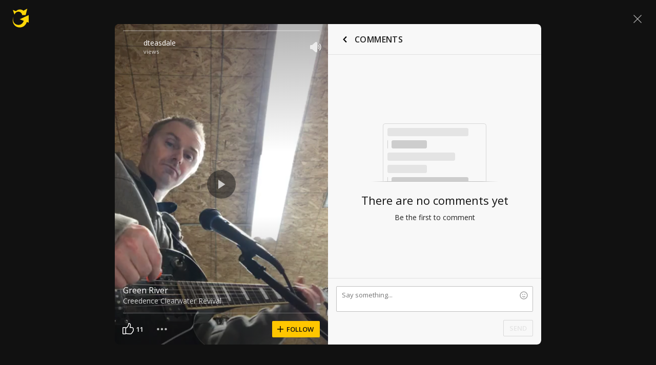

--- FILE ---
content_type: text/javascript; charset=utf-8
request_url: https://www.ultimate-guitar.com/static/public/build/ug_react_i18n_es6/202601/ug.f891c2f5fd994e854442c65a03800226.js
body_size: 186158
content:
var ug_react_i18n_es6;(self.webpackChunkug_react_i18n_es6=self.webpackChunkug_react_i18n_es6||[]).push([[9930],{6335:(e,t,n)=>{"use strict";n.d(t,{Z:()=>a});var o=n(57763),r=n.n(o),i=n(74458),s=n.n(i)()(r());s.push([e.id,'@font-face{font-display:swap;font-family:Muse Display Harmony;src:url("/static/public/ug/fonts/muse/muse-display/harmony/v2/MuseDisplay-Harmony.woff2") format("woff2"),url("/static/public/ug/fonts/muse/muse-display/harmony/v2/MuseDisplay-Harmony.woff") format("woff")}@font-face{font-display:swap;font-family:Muse Sans;src:url("/static/public/ug/fonts/muse/muse-sans/v4/MuseSans-Variable.woff2") format("woff2"),url("/static/public/ug/fonts/muse/muse-sans/v4/MuseSans-Variable.woff") format("woff")}',""]),s.locals={};const a=s},86331:(e,t,n)=>{"use strict";n.d(t,{Z:()=>a});var o=n(57763),r=n.n(o),i=n(74458),s=n.n(i)()(r());s.push([e.id,':root{--ug-border-radius-default:1px;--ug-border-radius-full:9999px}:root,[data-theme="dark"]{--ug-theme:"dark";--ug-theme-index:0;--ug-color-accent-yellow:#ffd706;--ug-color-accent-red:#ff6e68;--ug-color-accent-green:#3cd556;--ug-color-accent-violet:#d77dff;--ug-color-bg-primary:#0d0d10;--ug-color-bg-secondary:#1a1a1d;--ug-color-bg-tertiary:#262629;--ug-color-bg-inverse:#f2f2f5;--ug-color-bg-island:#0d0d10;--ug-color-bg-island-surface:#141417;--ug-color-bg-modal:#141417;--ug-color-button-primary:#ffd706;--ug-color-button-secondary:#262629;--ug-color-button-tertiary:#333336;--ug-color-button-overlay:#fff;--ug-color-control-primary:#ffd706;--ug-color-control-on-layer:#d9d9dc;--ug-color-control-tertiary:#333336;--ug-color-control-inverse:#8c8c8f;--ug-color-control-adaptive-stroke:hsla(0,0%,100%,.32);--ug-color-divider-alpha:hsla(0,0%,100%,.12);--ug-color-exception-constant-light:#f2f2f5;--ug-color-exception-constant-dark:#0d0d10;--ug-color-form-primary-bg:#1a1a1d;--ug-color-form-primary-border:#262629;--ug-color-form-active:#ffd706;--ug-color-form-muted:#666669;--ug-color-icon-primary:#d9d9dc;--ug-color-icon-secondary:#8c8c8f;--ug-color-icon-tertiary:#333336;--ug-color-icon-muted:#666669;--ug-color-icon-overlay-primary:#f2f2f5;--ug-color-icon-overlay-secondary:hsla(0,0%,100%,.52);--ug-color-icon-yellow:#ffd706;--ug-color-icon-red:#ff6e68;--ug-color-icon-green:#3cd556;--ug-color-icon-purple:#d77dff;--ug-color-icon-inverse:#1a1a1d;--ug-color-status-success:#09cb30;--ug-color-status-warning:#f9c66d;--ug-color-status-error:#ff5b5b;--ug-color-text-primary:#d9d9dc;--ug-color-text-secondary:#8c8c8f;--ug-color-text-placeholder:#8c8c8f;--ug-color-text-muted:#666669;--ug-color-text-yellow:#ffd706;--ug-color-text-red:#ff6e68;--ug-color-text-green:#3cd556;--ug-color-text-purple:#d77dff;--ug-color-text-contrast:#d9d9dc;--ug-color-text-inverse:#1a1a1d;--ug-color-users-super-moderator:#49affe;--ug-color-users-administrator:#ff6c76;--ug-color-users-contributor:#ff9318;--ug-color-users-moderator:#02ba29;--ug-color-users-z-columns:#ff8b43;--ug-color-users-tab-moderator:#d77dff;--ug-color-users-writer:#0ef5aa;--ug-color-users-elected-moderator:#0bbb80;--ug-color-users-ug-staff:#009dc9;--ug-color-users-ug-pro:#ff6e68;--ug-color-users-ug-editorial:#a7a4a9;--ug-color-users-local-ambassador:#63dbb9}[data-theme="light"]{--ug-theme:"light";--ug-theme-index:1;--ug-color-accent-yellow:#ffd706;--ug-color-accent-red:#d32139;--ug-color-accent-green:#017b22;--ug-color-accent-violet:#852dce;--ug-color-bg-primary:#fff;--ug-color-bg-secondary:#eaeaed;--ug-color-bg-tertiary:#d9d9dc;--ug-color-bg-inverse:#141417;--ug-color-bg-island:#f2f2f5;--ug-color-bg-island-surface:#fff;--ug-color-bg-modal:#fff;--ug-color-button-primary:#ffd706;--ug-color-button-secondary:#eaeaed;--ug-color-button-tertiary:#d9d9dc;--ug-color-button-overlay:#fff;--ug-color-control-primary:#1a1a1d;--ug-color-control-on-layer:#0d0d10;--ug-color-control-tertiary:#d9d9dc;--ug-color-control-inverse:#fff;--ug-color-control-adaptive-stroke:rgba(0,0,0,.32);--ug-color-divider-alpha:rgba(0,0,0,.12);--ug-color-exception-constant-light:#f2f2f5;--ug-color-exception-constant-dark:#0d0d10;--ug-color-form-primary-bg:#f2f2f5;--ug-color-form-primary-border:#eaeaed;--ug-color-form-active:#ffd706;--ug-color-form-muted:#8c8c8f;--ug-color-icon-primary:#1a1a1d;--ug-color-icon-secondary:#666669;--ug-color-icon-tertiary:#d9d9dc;--ug-color-icon-muted:#8c8c8f;--ug-color-icon-overlay-primary:#f2f2f5;--ug-color-icon-overlay-secondary:hsla(0,0%,100%,.52);--ug-color-icon-yellow:#ffd706;--ug-color-icon-red:#d32139;--ug-color-icon-green:#019025;--ug-color-icon-purple:#852dce;--ug-color-icon-inverse:#f2f2f5;--ug-color-status-success:#02a528;--ug-color-status-warning:#ffa52f;--ug-color-status-error:#ff3542;--ug-color-text-primary:#141417;--ug-color-text-secondary:#666669;--ug-color-text-placeholder:#666669;--ug-color-text-muted:#8c8c8f;--ug-color-text-yellow:#ffd706;--ug-color-text-red:#d32139;--ug-color-text-green:#019025;--ug-color-text-purple:#852dce;--ug-color-text-contrast:#141417;--ug-color-text-inverse:#fff;--ug-color-users-super-moderator:#1b77d3;--ug-color-users-administrator:#c90a64;--ug-color-users-contributor:#c54900;--ug-color-users-moderator:#017b22;--ug-color-users-z-columns:#d40003;--ug-color-users-tab-moderator:#7128b2;--ug-color-users-writer:#035d4d;--ug-color-users-elected-moderator:#007450;--ug-color-users-ug-staff:#015678;--ug-color-users-ug-pro:#d32139;--ug-color-users-ug-editorial:#61506f;--ug-color-users-local-ambassador:#00855e}:root{--ug-box-shadow-popover:0px 4px 16px 0px rgba(0,0,0,.16);--ug-color-modal-overlay:rgba(0,0,0,.52)}:root{--ug-opacity-hovered:0.8;--ug-opacity-pressed:0.6;--ug-opacity-disabled:0.4}:root{--ug-spacing-xxs:4px;--ug-spacing-xs:8px;--ug-spacing-s:12px;--ug-spacing-m:16px;--ug-spacing-l:20px;--ug-spacing-xl:24px;--ug-spacing-xxl:32px}:root{--ug-font-family-fallback:"Open Sans",-apple-system,Roboto,"Helvetica neue",Helvetica,sans-serif;--ug-font-family:"Muse Sans",var(--ug-font-family-fallback);--ug-font-family-heading:"Muse Display Harmony",var(--ug-font-family-fallback);--ug-font-family-mono:"Roboto Mono","Courier New",monospace;--ug-font-weight-normal:400;--ug-font-weight-medium:500;--ug-font-weight-semibold:600;--ug-font-heading-xxl:400 88px/76px var(--ug-font-family-heading);--ug-font-heading-xl:400 72px/64px var(--ug-font-family-heading);--ug-font-heading-l:400 64px/56px var(--ug-font-family-heading);--ug-font-heading-m:400 56px/48px var(--ug-font-family-heading);--ug-font-heading-s:400 44px/36px var(--ug-font-family-heading);--ug-font-subtitle-l:500 32px/36px var(--ug-font-family);--ug-font-subtitle-m:500 24px/28px var(--ug-font-family);--ug-font-subtitle-s:500 20px/24px var(--ug-font-family);--ug-font-body-l:400 17px/24px var(--ug-font-family);--ug-font-body-l-medium:500 17px/24px var(--ug-font-family);--ug-font-body-l-semibold:600 17px/24px var(--ug-font-family);--ug-font-body-s:400 15px/20px var(--ug-font-family);--ug-font-body-s-medium:500 15px/20px var(--ug-font-family);--ug-font-body-s-semibold:600 15px/20px var(--ug-font-family);--ug-font-paragraph-l:400 17px/22px var(--ug-font-family);--ug-font-paragraph-l-medium:500 17px/22px var(--ug-font-family);--ug-font-paragraph-l-semibold:600 17px/22px var(--ug-font-family);--ug-font-paragraph-s:400 15px/18px var(--ug-font-family);--ug-font-paragraph-s-medium:500 15px/18px var(--ug-font-family);--ug-font-paragraph-s-semibold:600 15px/18px var(--ug-font-family);--ug-font-caption-l:400 13px/16px var(--ug-font-family);--ug-font-caption-l-medium:500 13px/16px var(--ug-font-family);--ug-font-caption-l-semibold:600 13px/16px var(--ug-font-family);--ug-font-caption-s:400 11px/12px var(--ug-font-family);--ug-font-caption-s-medium:500 11px/12px var(--ug-font-family);--ug-font-caption-s-semibold:600 11px/12px var(--ug-font-family);--ug-font-mono-xl:400 15px/24px var(--ug-font-family-mono);--ug-font-mono-xl-medium:500 15px/24px var(--ug-font-family-mono);--ug-font-mono-xl-semibold:600 15px/24px var(--ug-font-family-mono);--ug-font-mono-l:400 14px/32px var(--ug-font-family-mono);--ug-font-mono-l-medium:500 14px/32px var(--ug-font-family-mono);--ug-font-mono-l-semibold:600 14px/32px var(--ug-font-family-mono);--ug-font-mono-m:400 13px/23.4px var(--ug-font-family-mono);--ug-font-mono-m-medium:500 13px/23.4px var(--ug-font-family-mono);--ug-font-mono-m-semibold:600 13px/23.4px var(--ug-font-family-mono);--ug-font-mono-s:400 12px/21.6px var(--ug-font-family-mono);--ug-font-mono-s-medium:500 12px/21.6px var(--ug-font-family-mono);--ug-font-mono-s-semibold:600 12px/21.6px var(--ug-font-family-mono);--ug-font-mono-xs:400 10px/18px var(--ug-font-family-mono);--ug-font-mono-xs-medium:500 10px/18px var(--ug-font-family-mono);--ug-font-mono-xs-semibold:600 10px/18px var(--ug-font-family-mono);--ug-font-articles-heading-xxl:600 32px/40px var(--ug-font-family);--ug-font-articles-heading-xl:600 24px/40px var(--ug-font-family);--ug-font-articles-heading-l:700 24px/36px var(--ug-font-family);--ug-font-articles-heading-l-letter-spacing:0.48px;--ug-font-articles-heading-m:700 22px/32px var(--ug-font-family);--ug-font-articles-heading-m-letter-spacing:0.42px;--ug-font-articles-subtitle-s-bold:700 16px/22px var(--ug-font-family);--ug-font-articles-body-xl:400 16px/26px var(--ug-font-family);--ug-font-articles-body-m:400 14px/20px var(--ug-font-family);--ug-font-articles-body-m-semibold:600 14px/20px var(--ug-font-family);--ug-font-articles-body-xs:400 13px/20px var(--ug-font-family)}',""]),s.locals={};const a=s},34213:(e,t,n)=>{"use strict";n.d(t,{Z:()=>a});var o=n(57763),r=n.n(o),i=n(74458),s=n.n(i)()(r());s.push([e.id,".shOcw{align-items:center;display:flex;flex-direction:column;justify-content:center}.cm03M{bottom:0;left:0;position:absolute;right:0;top:0}.QpjXF{height:100%;position:relative;width:100%}",""]),s.locals={placeholder:"shOcw","position-absolute":"cm03M","position-relative":"QpjXF"};const a=s},96625:(e,t,n)=>{"use strict";n.d(t,{Z:()=>a});var o=n(57763),r=n.n(o),i=n(74458),s=n.n(i)()(r());s.push([e.id,".Q_TBK{color:inherit;margin:0;padding:0}.u4jSw{text-align:left}.PHusz{text-align:center}.snnip{text-align:right}.wCDZY{text-align:justify}.aPN9d{word-wrap:normal;overflow-wrap:normal}.ii5HV{word-wrap:break-word;overflow-wrap:break-word}.cwrBI{word-wrap:anywhere;overflow-wrap:anywhere}.gmwsm{-webkit-box-orient:vertical;-webkit-line-clamp:var(--max-lines);display:-webkit-box;overflow:hidden}.gQZHa{text-transform:capitalize}.KpQgE{text-transform:lowercase}.i9J6P{text-transform:uppercase}.ru_9u{text-transform:none}",""]),s.locals={typography:"Q_TBK","align-start":"u4jSw","align-center":"PHusz","align-end":"snnip","align-justify":"wCDZY","break-normal":"aPN9d","break-words":"ii5HV","break-anywhere":"cwrBI",clipped:"gmwsm","transform-capitalize":"gQZHa","transform-lowercase":"KpQgE","transform-uppercase":"i9J6P","transform-none":"ru_9u"};const a=s},6453:(e,t,n)=>{"use strict";n.d(t,{Z:()=>a});var o=n(57763),r=n.n(o),i=n(74458),s=n.n(i)()(r());s.push([e.id,".ksuSa{--size:1rem}@supports (height:1lh){.ksuSa{--size:1lh}}.ksuSa{--idle-color:currentColor;--active-color:transparent;--indicator-color:transparent;--transition-duration:0s;box-sizing:border-box}",""]),s.locals={toggleView:"ksuSa"};const a=s},70479:(e,t,n)=>{"use strict";n.d(t,{Z:()=>a});var o=n(57763),r=n.n(o),i=n(74458),s=n.n(i)()(r());s.push([e.id,".l3dwk{background-clip:content-box;height:var(--size);min-width:var(--size);outline:1px solid var(--idle-color);outline-offset:-3px;padding:2px;position:relative;transition:var(--transition-duration) ease-out;width:var(--size)}.l3dwk svg{fill:none;stroke:var(--indicator-color);bottom:0;left:0;opacity:0;position:absolute;right:0;top:0;transition:opacity var(--transition-duration) ease-out;width:100%}.l3dwk[data-active]{background-color:var(--active-color);outline-color:transparent}.l3dwk[data-active] svg{opacity:1}",""]),s.locals={checkbox:"l3dwk"};const a=s},10129:(e,t,n)=>{"use strict";n.d(t,{Z:()=>a});var o=n(57763),r=n.n(o),i=n(74458),s=n.n(i)()(r());s.push([e.id,'.woG_1{align-items:center;background-clip:content-box;border-radius:var(--size);display:flex;height:var(--size);justify-content:center;min-width:var(--size);outline:1px solid var(--idle-color);outline-offset:-3px;padding:2px;transition:var(--transition-duration) ease-out;width:var(--size)}.woG_1::after{aspect-ratio:1;background-color:var(--indicator-color);border-radius:var(--size);content:"";display:block;height:37.5%;opacity:0;transition:opacity var(--transition-duration) ease-out}.woG_1[data-active]{background-color:var(--active-color);outline-color:transparent}.woG_1[data-active]::after{opacity:1}',""]),s.locals={radio:"woG_1"};const a=s},64776:(e,t,n)=>{"use strict";n.d(t,{Z:()=>a});var o=n(57763),r=n.n(o),i=n(74458),s=n.n(i)()(r());s.push([e.id,'.kpKDD{background-color:var(--idle-color);border-radius:var(--size);height:var(--size);min-width:calc(var(--size)*2);padding:2px;transition:background-color var(--transition-duration) ease-out;width:calc(var(--size)*2)}.kpKDD::after{aspect-ratio:1;background-color:var(--indicator-color);border-radius:var(--size);box-shadow:0 3px 8px rgba(0,0,0,.15);content:"";display:block;height:100%;transform:translateX(0);transition:background-color calc(var(--transition-duration)*1.5),transform calc(var(--transition-duration)*1.5) cubic-bezier(.4,0,.2,1)}.kpKDD[data-active]{background-color:var(--active-color)}.kpKDD[data-active]::after{background-color:#fff;transform:translateX(var(--size))}',""]),s.locals={switch:"kpKDD"};const a=s},61782:(e,t,n)=>{"use strict";n.d(t,{Z:()=>a});var o=n(57763),r=n.n(o),i=n(74458),s=n.n(i)()(r());s.push([e.id,'.tIEtY{position:relative;z-index:0}.tIEtY[data-layout="auto"],.tIEtY[data-layout="scroll"]{display:flex}.tIEtY[data-layout="auto"] .eIqXt,.tIEtY[data-layout="scroll"] .eIqXt{flex-shrink:0}.tIEtY[data-layout="even"]{display:grid;grid-auto-flow:column;grid-template-columns:repeat(auto-fit,minmax(0,1fr))}.tIEtY[data-layout="scroll"]{overflow-x:auto;overflow-y:hidden;overflow:auto hidden;overscroll-behavior-inline:contain;scroll-snap-type:inline mandatory;scrollbar-width:none}.tIEtY[data-layout="scroll"]::-webkit-scrollbar{display:none}.tIEtY[data-layout="scroll"] .eIqXt{scroll-snap-align:start}.tIEtY[data-layout="vertical"]{display:flex;flex-direction:column}.ZbNhg{position:absolute;will-change:transform,width;z-index:-1}',""]),s.locals={tabList:"tIEtY",tabListItem:"eIqXt",selectedTabIndicator:"ZbNhg"};const a=s},36941:(e,t,n)=>{"use strict";n.d(t,{Z:()=>a});var o=n(57763),r=n.n(o),i=n(74458),s=n.n(i)()(r());s.push([e.id,'.jxpLA{height:var(--muse-arrow-height);width:var(--muse-arrow-width)}.jxpLA[data-placement="left"],.jxpLA[data-placement="right"]{height:var(--muse-arrow-width);width:var(--muse-arrow-height)}.jxpLA::after{border-bottom:var(--muse-arrow-height) solid var(--muse-arrow-color);border-left:calc(var(--muse-arrow-width)/2) solid transparent;border-right:calc(var(--muse-arrow-width)/2) solid transparent;content:"";display:block;height:0;width:0}.jxpLA[data-placement="top"]::after{rotate:180deg}.jxpLA[data-placement="left"]::after{rotate:90deg;transform-origin:top left;translate:var(--muse-arrow-height)}.jxpLA[data-placement="right"]::after{rotate:-90deg;transform-origin:top right;translate:calc(var(--muse-arrow-width)*-1)}',""]),s.locals={arrow:"jxpLA"};const a=s},19149:(e,t,n)=>{"use strict";n.d(t,{Z:()=>a});var o=n(57763),r=n.n(o),i=n(74458),s=n.n(i)()(r());s.push([e.id,'.vs3kE{align-items:center;background-color:transparent;border:none;border-radius:0;box-sizing:border-box;cursor:pointer;display:inline-flex;justify-content:center;margin:0;padding:0;position:relative;-webkit-user-select:none;-moz-user-select:none;user-select:none}.vs3kE:not([data-focused]){outline:none}.vs3kE[data-pending]{cursor:progress}.vs3kE[data-disabled]{cursor:not-allowed}.vs3kE[data-full-width]{width:100%}.BqVDk{outline:none}.PtCxK{display:block;height:100%;-o-object-fit:cover;object-fit:cover;-o-object-position:center;object-position:center;width:100%}.rdOzc{-webkit-appearance:none;background:transparent;border:none;box-sizing:border-box;margin:0;min-width:0;outline:none;padding:0}.rdOzc::-webkit-inner-spin-button,.rdOzc::-webkit-outer-spin-button,.rdOzc::-webkit-search-cancel-button,.rdOzc::-webkit-search-results-button,.rdOzc::-webkit-slider-runnable-track,.rdOzc::-webkit-slider-thumb{-webkit-appearance:none}.rdOzc[type="number"]{-moz-appearance:textfield}.OetHI{-webkit-text-decoration:none;text-decoration:none}.OetHI:not([data-focused]){outline:none}.OetHI[data-disabled]{cursor:default}',""]),s.locals={button:"vs3kE",dialog:"BqVDk",image:"PtCxK",input:"rdOzc",link:"OetHI"};const a=s},6911:(e,t,n)=>{"use strict";n.d(t,{Z:()=>a});var o=n(57763),r=n.n(o),i=n(74458),s=n.n(i)()(r());s.push([e.id,'.Hg3oF bidding-wrapper{margin:0 auto!important;padding:0!important}.Hg3oF bidding-unit{margin:48px auto 40px!important}.Hg3oF bidding-unit{position:relative}.Hg3oF bidding-unit:after{color:#999;content:"Advertisement";font-size:11px;left:0;position:absolute;text-align:center;text-transform:uppercase;top:-26px;width:100%}.MwgVs{position:sticky;top:-8px;z-index:15}.oTuUz{top:var(--ug-top-sticky-segment-height,0)}.mlEYu{background:#111;padding-top:32px}.YS1K_{display:flex;gap:var(--ug-spacing-xxl);justify-content:center;margin-bottom:var(--ug-spacing-m)}.aCzYU{left:-50px;position:fixed;top:-50px}',""]),s.locals={adsDecorator:"Hg3oF",sticky:"MwgVs",needMoreHeightTop:"oTuUz",background:"mlEYu",doubleBottomAd:"YS1K_",inlineStyleWrapperInner:"aCzYU"};const a=s},92e3:(e,t,n)=>{"use strict";n.d(t,{Z:()=>a});var o=n(57763),r=n.n(o),i=n(74458),s=n.n(i)()(r());s.push([e.id,".vx9T_{position:relative;width:100%}.ST3dV,.g_Ium{align-items:center;display:flex;flex-direction:column}.ST3dV{position:absolute;width:100%;z-index:0}.g_Ium{background:var(--ug-color-bg-primary);will-change:transform;z-index:1}",""]),s.locals={layersContainer:"vx9T_",bottomLayer:"ST3dV",topLayer:"g_Ium"};const a=s},87468:(e,t,n)=>{"use strict";n.d(t,{Z:()=>a});var o=n(57763),r=n.n(o),i=n(74458),s=n.n(i)()(r());s.push([e.id,".RkWOj{color:#7a7a7a;display:flex;justify-content:center;padding:6px 0}.wl3Li{background:#2d2d2d;height:2px}",""]),s.locals={advText:"RkWOj",separateLine:"wl3Li"};const a=s},69575:(e,t,n)=>{"use strict";n.d(t,{Z:()=>a});var o=n(57763),r=n.n(o),i=n(74458),s=n.n(i)()(r());s.push([e.id,".ASYcf{gap:40px;padding:var(--ug-spacing-xs) var(--ug-spacing-xl)}",""]),s.locals={container:"ASYcf"};const a=s},78060:(e,t,n)=>{"use strict";n.d(t,{Z:()=>a});var o=n(57763),r=n.n(o),i=n(74458),s=n.n(i)()(r());s.push([e.id,".W1Icl{height:40px}",""]),s.locals={wrapper:"W1Icl"};const a=s},56307:(e,t,n)=>{"use strict";n.d(t,{Z:()=>a});var o=n(57763),r=n.n(o),i=n(74458),s=n.n(i)()(r());s.push([e.id,".xQ2Lh{gap:var(--ug-spacing-m)}.qOcVG{-moz-osx-font-smoothing:grayscale;-webkit-font-smoothing:antialiased;color:var(--ug-color-text-primary);font:var(--ug-font-body-s)}.qOcVG em{color:var(--ug-color-text-red);font:var(--ug-font-body-s-semibold)}.qOcVG[data-hovered]{color:var(--ug-color-text-secondary)}.qOcVG[data-hovered] em{opacity:var(--ug-opacity-hovered)}.qOcVG[data-pressed]{opacity:var(--ug-opacity-pressed)}",""]),s.locals={tabList:"xQ2Lh",tab:"qOcVG"};const a=s},23393:(e,t,n)=>{"use strict";n.d(t,{Z:()=>a});var o=n(57763),r=n.n(o),i=n(74458),s=n.n(i)()(r());s.push([e.id,".CFsb3{align-items:center;color:var(--ug-color-text-secondary);display:flex;height:20px;line-height:20px;overflow:hidden;width:410px}@media (max-width:1300px){.CFsb3{width:350px}}.cO77d{flex-shrink:0;margin-right:4px}.YThdl{height:20px;overflow:hidden}.C7aUx{display:flex;flex-direction:column;will-change:transform}.ISTCU{flex-shrink:0;height:20px;line-height:20px;overflow:hidden;text-overflow:ellipsis;white-space:nowrap}",""]),s.locals={wrapper:"CFsb3",prefix:"cO77d",innerWrapper:"YThdl",inner:"C7aUx",line:"ISTCU"};const a=s},73510:(e,t,n)=>{"use strict";n.d(t,{Z:()=>c});var o=n(57763),r=n.n(o),i=n(74458),s=n.n(i),a=n(19149),l=s()(r());l.i(a.Z,"",!0),l.push([e.id,".lUc9Y{--search-bar-width:500px;background:var(--ug-color-button-secondary);border-radius:var(--ug-border-radius-full);max-width:var(--search-bar-width);position:relative;width:100%}.lUc9Y .s1dCc{grid-template-columns:1fr auto auto;padding-left:var(--ug-spacing-l);width:var(--search-bar-width)}@media (max-width:1300px){.lUc9Y{--search-bar-width:440px}}.YFoJ1{-moz-osx-font-smoothing:grayscale;-webkit-font-smoothing:antialiased;background-color:var(--ug-color-button-secondary);caret-color:var(--ug-color-text-primary);color:var(--ug-color-text-primary);font:var(--ug-font-body-s);padding-bottom:var(--ug-spacing-xs);padding-top:var(--ug-spacing-xs)}.YFoJ1::-moz-placeholder{color:var(--ug-color-text-secondary)}.YFoJ1::placeholder{color:var(--ug-color-text-secondary)}.yqlNw{background:var(--ug-color-bg-secondary);border-radius:var(--ug-border-radius-default);margin-bottom:calc(var(--ug-spacing-s)*-1);margin-top:calc(var(--ug-spacing-s)*-1);max-width:calc(var(--search-bar-width) + var(--ug-spacing-s));padding-bottom:10px;padding-right:var(--ug-spacing-m);padding-top:10px}.yqlNw .YFoJ1{background-color:var(--ug-color-bg-secondary)}.yqlNw .zMhna{background-color:var(--ug-color-button-tertiary)}.g9Fdw{padding:var(--ug-spacing-xs) var(--ug-spacing-xxs)}.zMhna{-moz-osx-font-smoothing:grayscale;-webkit-font-smoothing:antialiased;border-radius:var(--ug-border-radius-full);color:var(--ug-color-text-primary);font:var(--ug-font-body-s);padding:var(--ug-spacing-xs) var(--ug-spacing-s)}.zMhna[data-hovered]{background-color:var(--ug-color-button-tertiary)}.zMhna[data-focused]{background-color:var(--ug-color-button-secondary)}.zMhna[data-pressed]{opacity:.5}.uZUnn{color:var(--ug-color-text-secondary);pointer-events:none;position:absolute;top:50%;transform:translateY(-50%);width:100%}",""]),l.locals={container:"lUc9Y",searchBar:"s1dCc",input:"YFoJ1 "+a.Z.locals.input,withDropdown:"yqlNw",submitButton:"zMhna",typeButton:"g9Fdw",customPlaceholder:"uZUnn"};const c=l},34706:(e,t,n)=>{"use strict";n.d(t,{Z:()=>a});var o=n(57763),r=n.n(o),i=n(74458),s=n.n(i)()(r());s.push([e.id,".LL_NB{display:flex;margin-right:2px;position:relative}.qikOe{position:absolute;right:-2px}.NoY0A{margin-left:var(--ug-spacing-xxs)}",""]),s.locals={container:"LL_NB",dot:"qikOe",text:"NoY0A"};const a=s},60272:(e,t,n)=>{"use strict";n.d(t,{Z:()=>a});var o=n(57763),r=n.n(o),i=n(74458),s=n.n(i)()(r());s.push([e.id,".oOY6V{display:flex;flex-direction:row}.kR_7V{align-items:center;gap:6px}.y2ze9:last-of-type + .G2ZjU{display:none}.fUUOA,.RBPqT{font-size:20px;line-height:20px}.RBPqT{align-items:stretch;background:#232324;border-radius:2px;color:#fff;display:flex;gap:6px;padding:4px 8px}.RBPqT .L6zPP{background-color:#3e3e3e;width:1px}.RBPqT .BIb0d{align-self:end;font-size:10px;line-height:14px}.fUUOA{color:#444}.Py507,.Gh5iU{color:var(--ug-color-text-inverse);font:var(--ug-font-subtitle-s)}.Gh5iU{align-items:center;display:flex;flex-direction:column;min-width:44px}.Gh5iU .PNZYs{min-width:27px}.Gh5iU .BIb0d{font:var(--ug-font-caption-l)}",""]),s.locals={container:"oOY6V",containerBanner:"kR_7V",section:"y2ze9",colon:"G2ZjU",colonBanner:"fUUOA",sectionBanner:"RBPqT",divider:"L6zPP",label:"BIb0d",colonModal:"Py507",sectionModal:"Gh5iU",counter:"PNZYs"};const a=s},61314:(e,t,n)=>{"use strict";n.d(t,{Z:()=>a});var o=n(57763),r=n.n(o),i=n(74458),s=n.n(i)()(r());s.push([e.id,".NnwWC{margin-left:var(--ug-spacing-xxs)}",""]),s.locals={text:"NnwWC"};const a=s},57064:(e,t,n)=>{"use strict";n.d(t,{Z:()=>a});var o=n(57763),r=n.n(o),i=n(74458),s=n.n(i)()(r());s.push([e.id,".kb_IV{padding:var(--ug-spacing-xs) var(--ug-spacing-xs) 0}",""]),s.locals={wrapper:"kb_IV"};const a=s},70225:(e,t,n)=>{"use strict";n.d(t,{Z:()=>a});var o=n(57763),r=n.n(o),i=n(74458),s=n.n(i)()(r());s.push([e.id,".Z_XgS{padding:var(--ug-spacing-xs)}.AuZaJ{width:100%}",""]),s.locals={wrapper:"Z_XgS",userData:"AuZaJ"};const a=s},47963:(e,t,n)=>{"use strict";n.d(t,{Z:()=>a});var o=n(57763),r=n.n(o),i=n(74458),s=n.n(i)()(r());s.push([e.id,'.bGmss{box-sizing:border-box;padding:0 2px 2px;position:relative;width:100%}.I0toO{padding:8px;position:absolute;right:12px;top:calc(50% - 1px);transform:translateY(-50%)}.I0toO:not([data-hovered]){opacity:.7}[data-theme="dark"] .I0toO{color:#fff}[data-theme="light"] .I0toO{color:#7a7a7a}.TiuBH{stroke:currentColor;stroke-width:.6px}',""]),s.locals={container:"bGmss",closeButton:"I0toO",mimicLegacyCloseIcon:"TiuBH"};const a=s},23213:(e,t,n)=>{"use strict";n.d(t,{Z:()=>a});var o=n(57763),r=n.n(o),i=n(74458),s=n.n(i)()(r());s.push([e.id,'.YBl7s{height:48px;overflow:hidden;position:relative;-webkit-user-select:none;-moz-user-select:none;user-select:none;width:100%}.V732l{align-items:center;background-color:var(--ug-color-bg-primary);background-repeat:no-repeat;background-size:cover;box-sizing:border-box;display:flex;font-family:var(--ug-font-family-fallback);gap:48px;height:100%;justify-content:center;width:100%}.V732l[data-has-timer]{gap:32px}.Mno0X{-webkit-box-orient:vertical;-webkit-line-clamp:1;color:#ddc;display:-webkit-box;font-size:19px;line-height:normal;overflow:hidden}@media (min-width:1600px){.Mno0X{font-size:24px}}.vNZt5{font-weight:700}.c5je4{font-weight:400}.c6sSy{align-items:center;background-color:#ffc600;border:none;border-radius:2px;box-shadow:0 2px 8px rgba(0,0,0,.2);color:rgba(0,0,0,.9);cursor:pointer;display:flex;flex-shrink:0;font:700 13px/16px var(--ug-font-family-fallback);gap:4px;justify-content:center;padding:8px 12px;position:relative;text-transform:uppercase}.c6sSy::before{background-color:#fff;border-radius:2px;bottom:0;content:"";left:0;opacity:0;padding:8px;position:absolute;right:0;top:0;z-index:0}.c6sSy:hover::before{opacity:.2}.c6sSy .zVbOD{z-index:1}.jDD1S .Mno0X{font-family:Henny Penny,sans-serif;margin-top:8px}.EqxSB .V732l{background-color:#ffc600;gap:20px;padding-left:0}.EqxSB .Mno0X{color:#141417;font-size:14px;line-height:20px}.EqxSB .vNZt5,.EqxSB .c5je4{font-weight:600}.EqxSB .c6sSy{background:#2d2d2d;color:#ddc}.HqCCd .vNZt5{font-weight:400}.HqCCd .c5je4{font-weight:700}.fjz2j .Mno0X{font-size:17px}@media (min-width:1600px){.fjz2j .Mno0X{font-size:17px}}.fjz2j .vNZt5,.fjz2j .c5je4{font-weight:600}.Qwjr7 .V732l{padding-left:175px}',""]),s.locals={container:"YBl7s",content:"V732l",title:"Mno0X",primaryText:"vNZt5",secondaryText:"c5je4",button:"c6sSy",buttonContent:"zVbOD","theme-halloween":"jDD1S","theme-warning":"EqxSB","mod-swap-font-weights":"HqCCd","mod-small-font-size":"fjz2j","mod-large-left-offset":"Qwjr7"};const a=s},90725:(e,t,n)=>{"use strict";n.d(t,{Z:()=>a});var o=n(57763),r=n.n(o),i=n(74458),s=n.n(i)()(r());s.push([e.id,".vDzLP[data-hovered]{opacity:var(--ug-opacity-hovered)}.vDzLP[data-pressed]{opacity:var(--ug-opacity-pressed)}.vDzLP[data-disabled]{opacity:var(--ug-opacity-disabled)}.vDzLP{--icon-size:var(--button-icon-size,16px);border-radius:var(--ug-border-radius-full);gap:6px;padding:var(--ug-spacing-xs) var(--ug-spacing-m)}.t8T86{padding:10px}.JWQF_{background-color:var(--ug-color-button-primary);color:#000}.Dxkxx{background-color:var(--ug-color-bg-inverse);color:var(--ug-color-text-inverse)}.jcUeD{background-color:var(--ug-color-button-secondary);color:var(--ug-color-text-primary)}.SdUjb{color:var(--ug-color-text-primary)}.Kb0iM{flex-direction:row}.F_tbR{flex-direction:row-reverse}",""]),s.locals={button:"vDzLP",withIconOnly:"t8T86","state-action":"JWQF_","state-primary":"Dxkxx","state-secondary":"jcUeD","state-tertiary":"SdUjb","iconPlacement-start":"Kb0iM","iconPlacement-end":"F_tbR"};const a=s},40:(e,t,n)=>{"use strict";n.d(t,{Z:()=>a});var o=n(57763),r=n.n(o),i=n(74458),s=n.n(i)()(r());s.push([e.id,".jUzKM[data-hovered]{opacity:var(--ug-opacity-hovered)}.jUzKM[data-pressed]{opacity:var(--ug-opacity-pressed)}.jUzKM[data-disabled]{opacity:var(--ug-opacity-disabled)}.jUzKM{--icon-size:16px;gap:2px}.gzvt5,.MFRCN[data-hovered]{text-decoration-line:underline;text-decoration-thickness:1px;text-underline-position:from-font}.wsFzx{flex-direction:row}.F1YKM{flex-direction:row-reverse}",""]),s.locals={textButton:"jUzKM","underline-always":"gzvt5","underline-hover":"MFRCN","iconPlacement-start":"wsFzx","iconPlacement-end":"F1YKM"};const a=s},86576:(e,t,n)=>{"use strict";n.d(t,{Z:()=>a});var o=n(57763),r=n.n(o),i=n(74458),s=n.n(i)()(r());s.push([e.id,".ffjN2{-moz-osx-font-smoothing:grayscale;-webkit-font-smoothing:antialiased;background-color:var(--ug-color-accent-red);border-radius:var(--ug-border-radius-full);box-sizing:border-box}.ffjN2:empty{aspect-ratio:1;width:4px}.ffjN2:not(:empty){color:var(--ug-color-button-overlay);font:var(--ug-font-caption-s-medium);height:16px;min-width:16px;padding-bottom:2px;padding-left:var(--ug-spacing-xxs);padding-right:var(--ug-spacing-xxs);padding-top:2px}",""]),s.locals={badge:"ffjN2"};const a=s},19159:(e,t,n)=>{"use strict";n.d(t,{Z:()=>a});var o=n(57763),r=n.n(o),i=n(74458),s=n.n(i)()(r());s.push([e.id,".cTzGe{-moz-osx-font-smoothing:grayscale;-webkit-font-smoothing:antialiased;white-space:pre-line}.cOZ0h{font:var(--ug-font-heading-xxl)}.zVACh{font:var(--ug-font-heading-xl)}.I7vKC{font:var(--ug-font-heading-l)}.buwl4{font:var(--ug-font-heading-m)}.kz109{font:var(--ug-font-heading-s)}.wN09e{font:var(--ug-font-subtitle-l)}.hosCV{font:var(--ug-font-subtitle-m)}.X2Mur{font:var(--ug-font-subtitle-s)}.IfN9a{font:var(--ug-font-body-l)}.CHt0W{font:var(--ug-font-body-l-medium)}.pz0qC{font:var(--ug-font-body-l-semibold)}.ooNE6{font:var(--ug-font-body-s)}.p62dr{font:var(--ug-font-body-s-medium)}.W1elE{font:var(--ug-font-body-s-semibold)}._j6Lp{font:var(--ug-font-paragraph-l)}.o7yUs{font:var(--ug-font-paragraph-l-medium)}._axUe{font:var(--ug-font-paragraph-l-semibold)}.Jqx_Y{font:var(--ug-font-paragraph-s)}.lhuRS{font:var(--ug-font-paragraph-s-medium)}.AHb3A{font:var(--ug-font-paragraph-s-semibold)}.lC4xr{font:var(--ug-font-caption-l)}.dcZzU{font:var(--ug-font-caption-l-medium)}.ESLkh{font:var(--ug-font-caption-l-semibold)}.sJQif{font:var(--ug-font-caption-s)}.RMDPv{font:var(--ug-font-caption-s-medium)}.eSg1o{font:var(--ug-font-caption-s-semibold)}.aengJ{font:var(--ug-font-mono-xl)}.ISLvY{font:var(--ug-font-mono-xl-medium)}.oqtsi{font:var(--ug-font-mono-xl-semibold)}.mQMb2{font:var(--ug-font-mono-l)}.w7wP1{font:var(--ug-font-mono-l-medium)}.CLqJ7{font:var(--ug-font-mono-l-semibold)}.gsd4w{font:var(--ug-font-mono-m)}._3lpN{font:var(--ug-font-mono-m-medium)}.Nenji{font:var(--ug-font-mono-m-semibold)}.Kp0ul{font:var(--ug-font-mono-s)}.seB3I{font:var(--ug-font-mono-s-medium)}.RB0FG{font:var(--ug-font-mono-s-semibold)}.MmzvP{font:var(--ug-font-mono-xs)}.t6AE1{font:var(--ug-font-mono-xs-medium)}.WeqrI{font:var(--ug-font-mono-xs-semibold)}.w5En3{font:inherit}.LGIi2{font:var(--ug-font-articles-heading-xxl)}.KMAss{font:var(--ug-font-articles-heading-xl)}.StuvR{font:var(--ug-font-articles-heading-l);letter-spacing:var(--ug-font-articles-heading-l-letter-spacing)}.QERTn{font:var(--ug-font-articles-heading-m);letter-spacing:var(--ug-font-articles-heading-m-letter-spacing)}.wC3p1{font:var(--ug-font-articles-subtitle-s-bold)}.fkrX7{font:var(--ug-font-articles-body-xl)}.aTE01{font:var(--ug-font-articles-body-m)}.eoYr9{font:var(--ug-font-articles-body-m-semibold)}.JqMyx{font:var(--ug-font-articles-body-xs)}.fiB3E{color:var(--ug-color-text-primary)}.anZsc{color:var(--ug-color-text-secondary)}.THK4e{color:var(--ug-color-text-placeholder)}.jI_ko{color:var(--ug-color-text-muted)}.E__Uf{color:var(--ug-color-text-yellow)}.GaebM{color:var(--ug-color-text-red)}.N9nnQ{color:var(--ug-color-text-green)}.LbGBi{color:var(--ug-color-accent-green)}.itvzn{color:var(--ug-color-text-purple)}.hlY7H{color:var(--ug-color-text-contrast)}.G524R{color:var(--ug-color-control-primary)}.zOd3s{color:var(--ug-color-text-inverse)}.NXfCL{color:var(--ug-color-exception-constant-dark)}.l07Wd{color:var(--ug-color-exception-constant-light)}.VLnCY{color:inherit}",""]),s.locals={text:"cTzGe","type-heading-xxl":"cOZ0h","type-heading-xl":"zVACh","type-heading-l":"I7vKC","type-heading-m":"buwl4","type-heading-s":"kz109","type-subtitle-l":"wN09e","type-subtitle-m":"hosCV","type-subtitle-s":"X2Mur","type-body-l":"IfN9a","type-body-l-medium":"CHt0W","type-body-l-semibold":"pz0qC","type-body-s":"ooNE6","type-body-s-medium":"p62dr","type-body-s-semibold":"W1elE","type-paragraph-l":"_j6Lp","type-paragraph-l-medium":"o7yUs","type-paragraph-l-semibold":"_axUe","type-paragraph-s":"Jqx_Y","type-paragraph-s-medium":"lhuRS","type-paragraph-s-semibold":"AHb3A","type-caption-l":"lC4xr","type-caption-l-medium":"dcZzU","type-caption-l-semibold":"ESLkh","type-caption-s":"sJQif","type-caption-s-medium":"RMDPv","type-caption-s-semibold":"eSg1o","type-mono-xl":"aengJ","type-mono-xl-medium":"ISLvY","type-mono-xl-semibold":"oqtsi","type-mono-l":"mQMb2","type-mono-l-medium":"w7wP1","type-mono-l-semibold":"CLqJ7","type-mono-m":"gsd4w","type-mono-m-medium":"_3lpN","type-mono-m-semibold":"Nenji","type-mono-s":"Kp0ul","type-mono-s-medium":"seB3I","type-mono-s-semibold":"RB0FG","type-mono-xs":"MmzvP","type-mono-xs-medium":"t6AE1","type-mono-xs-semibold":"WeqrI","type-inherit":"w5En3","type-articles-heading-xxl":"LGIi2","type-articles-heading-xl":"KMAss","type-articles-heading-l":"StuvR","type-articles-heading-m":"QERTn","type-articles-subtitle-s-bold":"wC3p1","type-articles-body-xl":"fkrX7","type-articles-body-m":"aTE01","type-articles-body-m-semibold":"eoYr9","type-articles-body-xs":"JqMyx","state-primary":"fiB3E","state-secondary":"anZsc","state-placeholder":"THK4e","state-muted":"jI_ko","state-yellow":"E__Uf","state-red":"GaebM","state-green":"N9nnQ","state-accent-green":"LbGBi","state-purple":"itvzn","state-contrast":"hlY7H","state-action":"G524R","state-inverse":"zOd3s","state-constant-dark":"NXfCL","state-constant-light":"l07Wd","state-inherit":"VLnCY"};const a=s},79665:(e,t,n)=>{"use strict";n.d(t,{Z:()=>a});var o=n(57763),r=n.n(o),i=n(74458),s=n.n(i)()(r());s.push([e.id,".JGAVn,.bqzZB,.Fg8NF{--active-color:var(--ug-color-control-primary);--transition-duration:0.1s}.JGAVn[data-disabled],.bqzZB[data-disabled],.Fg8NF[data-disabled]{opacity:var(--ug-opacity-disabled)}.JGAVn,.bqzZB{--idle-color:var(--ug-color-control-adaptive-stroke);--indicator-color:var(--ug-color-icon-inverse)}.Fg8NF{--idle-color:var(--ug-color-bg-tertiary);--indicator-color:var(--ug-color-control-inverse)}.eskJr{--size:20px}.mZ3f8{--size:24px}.lPRWl{--size:32px}",""]),s.locals={checkbox:"JGAVn",radio:"bqzZB",switch:"Fg8NF","size-s":"eskJr","size-m":"mZ3f8","size-l":"lPRWl"};const a=s},98998:(e,t,n)=>{"use strict";n.d(t,{Z:()=>a});var o=n(57763),r=n.n(o),i=n(74458),s=n.n(i)()(r());s.push([e.id,'.UNiKi{--ug-layout-border:1px solid var(--ug-color-divider-alpha);--ug-layout-center-column-width:max(1280px,100vw);--ug-layout-side-column-width:max(0px,calc(50vw - var(--ug-layout-center-column-width)/2));--ug-sidebar-width:232px;--ug-main-content-width:calc(var(--ug-layout-center-column-width) - var(--ug-sidebar-width));background-color:var(--ug-color-bg-primary);display:grid;grid-template-areas:"left-sticky   top-sticky      top-sticky   right-sticky" "left-sticky   header          header       right-sticky" "left-sticky   sidebar         main         right-sticky" "left-sticky   sidebar-footer  main         right-sticky" "left-sticky   footer          footer       right-sticky";grid-template-columns:1fr var(--ug-sidebar-width) var(--ug-main-content-width) 1fr;grid-template-rows:auto auto 1fr auto auto;min-height:100vh;width:100%}@media screen and (min-width:1420px){.UNiKi{--ug-layout-center-column-width:1420px}.UNiKi::after,.UNiKi::before{content:""}}@media screen and (min-width:1600px){.UNiKi{--ug-sidebar-width:332px}}.UNiKi::after,.UNiKi::before{background-color:var(--ug-color-divider-alpha);grid-row:1/-1;width:1px;z-index:1}.UNiKi::before{grid-column:1;justify-self:end}.UNiKi::after{grid-column-start:-2;justify-self:start}.KwHdU{grid-area:header;z-index:2}.KXwMI{border-left:var(--ug-layout-border);grid-area:main;min-height:var(--ug-main-segment-min-height,auto);position:relative;z-index:1}.KXwMI.JxxlZ{border:none;grid-column-start:2}.LxxDC{grid-area:footer;z-index:0}.KEpBR{grid-area:sidebar;z-index:0}.e7MNn{overflow-x:hidden;position:sticky;top:var(--ug-top-sticky-segment-height,0)}.z4851{bottom:0;grid-area:sidebar-footer;position:sticky;z-index:1}.hRC5t,.YXNnV,.k5FO0{position:sticky;top:0}.hRC5t,.YXNnV{align-self:start;overflow-x:hidden;z-index:0}.k5FO0{grid-area:top-sticky;z-index:3}.hRC5t{grid-area:left-sticky;padding-right:1px}.YXNnV{grid-area:right-sticky;padding-left:1px}',""]),s.locals={layout:"UNiKi",header:"KwHdU",main:"KXwMI",fullWidth:"JxxlZ",footer:"LxxDC",sidebar:"KEpBR",sidebarSticky:"e7MNn",sidebarFooter:"z4851",leftSticky:"hRC5t",rightSticky:"YXNnV",topSticky:"k5FO0"};const a=s},2224:(e,t,n)=>{"use strict";n.d(t,{Z:()=>a});var o=n(57763),r=n.n(o),i=n(74458),s=n.n(i)()(r());s.push([e.id,".yfXgD{background-color:var(--ug-color-bg-primary);box-sizing:border-box;display:flex;flex-direction:column;position:relative}.yfXgD.w0zWH{height:100%}.yfXgD.Pw4XY:empty{display:none}.lxb3X{align-items:start}.QJG07{align-items:center}.PldWL{align-items:end}.BZESD{border-bottom:var(--ug-layout-border);border-top:var(--ug-layout-border)}.znhHv{border-top:var(--ug-layout-border)}.UPPuW{border-bottom:var(--ug-layout-border)}.XQETM{gap:var(--ug-spacing-xs)}.n8Z2d{padding:var(--ug-spacing-xs)}",""]),s.locals={segment:"yfXgD",fullHeight:"w0zWH",hiddenWhenEmpty:"Pw4XY","align-start":"lxb3X","align-center":"QJG07","align-end":"PldWL","border-block":"BZESD","border-top":"znhHv","border-bottom":"UPPuW","gap-xs":"XQETM","padding-xs":"n8Z2d"};const a=s},84905:(e,t,n)=>{"use strict";n.d(t,{Z:()=>a});var o=n(57763),r=n.n(o),i=n(74458),s=n.n(i)()(r());s.push([e.id,".M71za{--ug-stack-template:initial;box-sizing:border-box;display:grid;margin:0;min-width:-moz-fit-content;min-width:fit-content;padding:0}.M71za.VpAVk{height:100%}.M71za.cWvXo{width:100%}.kwXei{grid-auto-flow:row;grid-template-rows:var(--ug-stack-template);row-gap:var(--ug-stack-gap)}.IlvQM{-moz-column-gap:var(--ug-stack-gap);column-gap:var(--ug-stack-gap);grid-auto-flow:column;grid-template-columns:var(--ug-stack-template)}.bYTHw{--ug-stack-gap:0px}.Ppfjk{--ug-stack-gap:2px}.vATAB{--ug-stack-gap:var(--ug-spacing-xxs)}.kvB02{--ug-stack-gap:var(--ug-spacing-xs)}.QS8GS{--ug-stack-gap:var(--ug-spacing-s)}._GCwj{--ug-stack-gap:var(--ug-spacing-m)}.D21i7{--ug-stack-gap:var(--ug-spacing-l)}.KO92b{--ug-stack-gap:var(--ug-spacing-xl)}._LyKI{--ug-stack-gap:var(--ug-spacing-xxl)}.LYKIf{align-content:start}.cazgy{align-content:center}.W6U75{align-content:end}.PZkJa{align-content:stretch}.AyF2M{align-content:space-between}.Zbjey{align-content:space-around}.pnTca{align-content:space-evenly}.yjpiY{justify-content:start}.k2h8b{justify-content:center}.sZVef{justify-content:end}.DyCuI{justify-content:stretch}.WWvfA{justify-content:space-between}.y8t2o{justify-content:space-around}.YT_ld{justify-content:space-evenly}.zQu4a{align-items:start}.IfVEB{align-items:center}.qT2X9{align-items:end}.Gtk62{align-items:stretch}.oKWcA{align-items:baseline}.IKbOE{justify-items:start}.KLAdc{justify-items:center}.ncqNW{justify-items:end}.KbE2c{justify-items:stretch}",""]),s.locals={stack:"M71za",fullHeight:"VpAVk",fullWidth:"cWvXo","direction-column":"kwXei","direction-row":"IlvQM","gap-none":"bYTHw","gap-narrow":"Ppfjk","gap-xxs":"vATAB","gap-xs":"kvB02","gap-s":"QS8GS","gap-m":"_GCwj","gap-l":"D21i7","gap-xl":"KO92b","gap-xxl":"_LyKI","align-start":"LYKIf","align-center":"cazgy","align-end":"W6U75","align-stretch":"PZkJa","align-space-between":"AyF2M","align-space-around":"Zbjey","align-space-evenly":"pnTca","justify-start":"yjpiY","justify-center":"k2h8b","justify-end":"sZVef","justify-stretch":"DyCuI","justify-space-between":"WWvfA","justify-space-around":"y8t2o","justify-space-evenly":"YT_ld","alignItems-start":"zQu4a","alignItems-center":"IfVEB","alignItems-end":"qT2X9","alignItems-stretch":"Gtk62","alignItems-baseline":"oKWcA","justifyItems-start":"IKbOE","justifyItems-center":"KLAdc","justifyItems-end":"ncqNW","justifyItems-stretch":"KbE2c"};const a=s},19135:(e,t,n)=>{"use strict";n.d(t,{Z:()=>a});var o=n(57763),r=n.n(o),i=n(74458),s=n.n(i)()(r());s.push([e.id,".QbP72{--icon-size:60%;background-color:var(--ug-color-icon-muted);border-radius:var(--ug-border-radius-full);color:var(--ug-color-icon-overlay-primary);height:var(--avatar-size,36px);overflow:hidden;width:var(--avatar-size,36px)}",""]),s.locals={avatar:"QbP72"};const a=s},27411:(e,t,n)=>{"use strict";n.d(t,{Z:()=>a});var o=n(57763),r=n.n(o),i=n(74458),s=n.n(i)()(r());s.push([e.id,".s_DK5{fill:var(--ug-color-accent-yellow);display:inline-block;min-width:var(--ug-logo-size);vertical-align:text-bottom;width:var(--ug-logo-size)}.xYQNN{--ug-logo-size:36px}.yz0RL{--ug-logo-size:48px}.Ktq_s{--ug-logo-size:60px}",""]),s.locals={logo:"s_DK5","size-l":"xYQNN","size-xl":"yz0RL","size-xxl":"Ktq_s"};const a=s},86669:(e,t,n)=>{"use strict";n.d(t,{Z:()=>a});var o=n(57763),r=n.n(o),i=n(74458),s=n.n(i)()(r());s.push([e.id,'.yQeI2{box-sizing:border-box;height:var(--icon-size,var(--icon-size-fallback))}.cDq1K{animation:k23C2 .6s linear infinite;background-image:conic-gradient(from 90deg,transparent,currentColor);border-radius:50%;height:100%;position:relative;width:100%}.cDq1K::after{background-color:currentColor;border-radius:50%;clip-path:polygon(0 50%,100% 50%,100% 100%,0 100%);content:"";height:12.5%;position:absolute;right:0;top:43.75%;width:12.5%}.DBkaB{height:0;position:absolute;width:0}@keyframes k23C2{from{transform:rotate(0)}to{transform:rotate(1turn)}}.FGgjq{animation:Vn3ws 1.1s infinite}@keyframes Vn3ws{0%{animation-timing-function:cubic-bezier(0,0,.2,1);transform:rotate(0deg)}45.45%{animation-timing-function:linear;transform:rotate(180deg)}63.63%{animation-timing-function:cubic-bezier(.4,0,1,1);transform:rotate(180deg)}100%{transform:rotate(1turn)}}',""]),s.locals={spinner:"yQeI2",circle:"cDq1K","circle-spinner-rotation":"k23C2",clipPath:"DBkaB",icon:"FGgjq","icon-spinner-rotation":"Vn3ws"};const a=s},13235:(e,t,n)=>{"use strict";n.d(t,{Z:()=>a});var o=n(57763),r=n.n(o),i=n(74458),s=n.n(i)()(r());s.push([e.id,".ClX4D[data-hovered]{opacity:var(--ug-opacity-hovered)}.ClX4D[data-pressed]{opacity:var(--ug-opacity-pressed)}.ClX4D[data-disabled]{opacity:var(--ug-opacity-disabled)}.ClX4D{display:inline-block;width:-moz-fit-content;width:fit-content}.p6jhE,.h5KPm[data-hovered]{text-decoration-line:underline;text-decoration-thickness:1px;text-underline-position:from-font}",""]),s.locals={link:"ClX4D","underline-always":"p6jhE","underline-hover":"h5KPm"};const a=s},7340:(e,t,n)=>{"use strict";n.d(t,{Z:()=>a});var o=n(57763),r=n.n(o),i=n(74458),s=n.n(i)()(r());s.push([e.id,".df_hk{--muse-arrow-height:8px;--muse-arrow-width:24px}",""]),s.locals={arrow:"df_hk"};const a=s},58918:(e,t,n)=>{"use strict";n.d(t,{Z:()=>a});var o=n(57763),r=n.n(o),i=n(74458),s=n.n(i)()(r());s.push([e.id,'.b8bUF{-moz-osx-font-smoothing:grayscale;-webkit-font-smoothing:antialiased;--muse-arrow-color:var(--ug-color-bg-primary);word-wrap:break-word;background-color:var(--ug-color-bg-primary);border-radius:var(--ug-border-radius-default);box-shadow:var(--ug-box-shadow-popover);color:var(--ug-color-text-primary);font:var(--ug-font-body-s);overflow-wrap:break-word;padding:10px var(--ug-spacing-s)}.b8bUF:not([data-has-arrow]){border:1px solid var(--ug-color-bg-tertiary)}.b8bUF[data-placement="bottom"],.b8bUF[data-placement="top"]{min-width:16px}.b8bUF[data-placement="left"],.b8bUF[data-placement="right"]{min-height:16px}',""]),s.locals={tooltip:"b8bUF"};const a=s},10429:(e,t,n)=>{"use strict";n.d(t,{Z:()=>a});var o=n(57763),r=n.n(o),i=n(74458),s=n.n(i)()(r());s.push([e.id,'.wny_R{cursor:pointer}.wny_R[aria-disabled="true"]{cursor:not-allowed}.wny_R[aria-selected="false"] .yz4qp{visibility:hidden}',""]),s.locals={option:"wny_R",icon:"yz4qp"};const a=s},86372:(e,t,n)=>{"use strict";n.d(t,{Z:()=>a});var o=n(57763),r=n.n(o),i=n(74458),s=n.n(i)()(r());s.push([e.id,".Y9YrM{--icon-size:20px;border-radius:var(--ug-border-radius-default)}.Y9YrM.d0td1:hover:not([data-disabled]),.Y9YrM[data-open],.gcnYC [csstools-has-1a-2x-38-2t-31-1m-2w-2p-37-14-1a-2u-33-2r-39-37-19-3a-2x-37-2x-2q-30-2t-15-1a-2y-37-19-2u-33-2r-39-37-19-3a-2x-37-2x-2q-30-2t]:not(.Ngbn_):not(.Ngbn_),.gcnYC [csstools-has-1a-2y-37-19-2u-33-2r-39-37-19-3a-2x-37-2x-2q-30-2t-w-1a-2x-38-2t-31-1m-2w-2p-37-14-1a-2u-33-2r-39-37-19-3a-2x-37-2x-2q-30-2t-15]:not(.Ngbn_):not(.Ngbn_){background-color:var(--ug-color-bg-secondary)}.Y9YrM.d0td1:hover:not([data-disabled]),.Y9YrM:has(.xtXBh).ShAia,.Y9YrM[data-open],.ShAia .Y9YrM:has(.xtXBh){background-color:var(--ug-color-bg-secondary)}.Y9YrM.d0td1:hover:not([data-disabled]),.Y9YrM[data-open],.gcnYC [csstools-has-1a-2x-38-2t-31-1m-2w-2p-37-14-1m-2u-33-2r-39-37-19-3a-2x-37-2x-2q-30-2t-15]:not(.Ngbn_){background-color:var(--ug-color-bg-secondary)}.Y9YrM.d0td1:hover:not([data-disabled]),.Y9YrM:has(:focus-visible),.Y9YrM[data-open]{background-color:var(--ug-color-bg-secondary)}.Y9YrM[data-hovered]{-webkit-user-select:none;-moz-user-select:none;user-select:none}.Y9YrM [data-focused]{outline:none}.xmtp3{align-items:center;box-sizing:border-box;display:flex;gap:var(--ug-spacing-s);padding-left:var(--ug-spacing-s);padding-right:var(--ug-spacing-s);width:100%}.xmtp3.xG0PA{padding-left:0;padding-right:0}.XHI3x{margin-right:auto;padding-bottom:var(--ug-spacing-xs);padding-top:var(--ug-spacing-xs)}",""]),s.locals={item:"Y9YrM",hoverable:"d0td1","js-has-pseudo":"gcnYC","does-not-exist":"Ngbn_","focus-visible":"xtXBh","js-focus-visible":"ShAia",layout:"xmtp3",withoutPadding:"xG0PA",title:"XHI3x"};const a=s},34737:(e,t,n)=>{"use strict";n.d(t,{Z:()=>a});var o=n(57763),r=n.n(o),i=n(74458),s=n.n(i)()(r());s.push([e.id,".MwgA0{background-color:var(--ug-color-bg-primary);border:1px solid var(--ug-color-bg-tertiary);border-radius:var(--ug-border-radius-default);box-sizing:border-box;color:var(--ug-color-text-primary);outline:none;padding-bottom:var(--ug-spacing-xs);padding-top:var(--ug-spacing-xs);width:248px}.MwgA0:not(.coPP2){box-shadow:var(--ug-box-shadow-popover)}.lWvMg{align-items:flex-start;cursor:default;outline:none}.ZByCe,.Vrvr3{padding-bottom:var(--ug-spacing-xs);padding-top:var(--ug-spacing-xs)}.Vrvr3{align-items:center;box-sizing:content-box;display:flex;gap:2px;min-height:20px}",""]),s.locals={menu:"MwgA0",inline:"coPP2",subMenuTrigger:"lWvMg",subMenuTriggerIcon:"ZByCe",subMenuTriggerLabel:"Vrvr3"};const a=s},9541:(e,t,n)=>{"use strict";n.d(t,{Z:()=>a});var o=n(57763),r=n.n(o),i=n(74458),s=n.n(i)()(r());s.push([e.id,'.J0ACu{font-variation-settings:"wdth" var(--ug-theme-index,0);height:0;overflow:hidden;position:absolute;transition:font-variation-settings .001ms step-start;visibility:hidden;width:0;z-index:-1}',""]),s.locals={themeObserver:"J0ACu"};const a=s},65800:(e,t,n)=>{"use strict";n.d(t,{Z:()=>a});var o=n(57763),r=n.n(o),i=n(74458),s=n.n(i)()(r());s.push([e.id,".qkTwy{--icon-size-fallback:1rem}@supports (height:1lh){.qkTwy{--icon-size-fallback:1lh}}.qkTwy{fill:currentColor;display:inline-block;min-width:var(--icon-size,var(--icon-size-fallback));pointer-events:none;vertical-align:text-bottom;width:var(--icon-size,var(--icon-size-fallback))}.dGwrw{color:var(--ug-color-icon-primary)}.WHd83{color:var(--ug-color-icon-secondary)}.lAekT{color:var(--ug-color-icon-tertiary)}.dYKEE{color:var(--ug-color-icon-muted)}.KYJ4J{color:var(--ug-color-icon-overlay-primary)}.IuUXi{color:var(--ug-color-icon-overlay-secondary)}.byf_I{color:var(--ug-color-icon-yellow)}.POqhD{color:var(--ug-color-icon-red)}.Ubh96{color:var(--ug-color-icon-green)}.NHvzp{color:var(--ug-color-icon-purple)}.LgAhn{color:var(--ug-color-icon-inverse)}.MVjpH{color:var(--ug-color-exception-constant-dark)}.HuSQb{color:var(--ug-color-exception-constant-light)}.euMia{--icon-size:12px}.RhepP{--icon-size:16px}.RCKCr{--icon-size:20px}.LH8d0{--icon-size:24px}.g5VZc{--icon-size:32px}",""]),s.locals={icon:"qkTwy","state-primary":"dGwrw","state-secondary":"WHd83","state-tertiary":"lAekT","state-muted":"dYKEE","state-overlay-primary":"KYJ4J","state-overlay-secondary":"IuUXi","state-yellow":"byf_I","state-red":"POqhD","state-green":"Ubh96","state-purple":"NHvzp","state-inverse":"LgAhn","state-constant-dark":"MVjpH","state-constant-light":"HuSQb","size-xxs":"euMia","size-xs":"RhepP","size-s":"RCKCr","size-m":"LH8d0","size-l":"g5VZc"};const a=s},68961:(e,t,n)=>{"use strict";n.d(t,{Z:()=>a});var o=n(57763),r=n.n(o),i=n(74458),s=n.n(i)()(r());s.push([e.id,".wCheG[data-hovered]{opacity:var(--ug-opacity-hovered)}.wCheG[data-pressed]{opacity:var(--ug-opacity-pressed)}.wCheG[data-disabled]{opacity:var(--ug-opacity-disabled)}.wCheG{color:var(--ug-color-text-primary);display:block;padding-bottom:6px;padding-left:var(--ug-spacing-s);padding-right:var(--ug-spacing-s);padding-top:6px}.ZBlon{color:var(--ug-color-text-secondary)}.wtLgJ{display:inline-block;margin-left:2px;vertical-align:text-top}",""]),s.locals={tab:"wCheG",label:"ZBlon",badgeContainer:"wtLgJ"};const a=s},41361:(e,t,n)=>{"use strict";n.d(t,{Z:()=>a});var o=n(57763),r=n.n(o),i=n(74458),s=n.n(i)()(r());s.push([e.id,".hpSSr{display:block;text-align:center}.Dxwar{margin-bottom:16px}.hpSSr._xs0a:last-child{margin-bottom:0}.qBNKl{display:inline-block;position:relative;vertical-align:top}.hpSSr.zC8SC{margin:8px 0 0}.BcQcc{text-align:left}.gnkrY{border-bottom:1px solid #3e3e3e;margin:0;padding:16px 0}.lUY8D{position:absolute;right:24px;top:0;z-index:10}",""]),s.locals={wrapper:"hpSSr",side:"Dxwar",bottom:"_xs0a",content:"qBNKl",top:"zC8SC",left:"BcQcc",inList:"gnkrY",staticAd:"lUY8D"};const a=s},70245:(e,t,n)=>{"use strict";n.d(t,{Z:()=>a});var o=n(57763),r=n.n(o),i=n(74458),s=n.n(i)()(r());s.push([e.id,".T4LZX path{fill:inherit}.KwyqT{background:no-repeat 50%;display:inline-block;vertical-align:middle}.eUbPy{width:auto!important}",""]),s.locals={iconPack:"T4LZX",icon:"KwyqT",textIcon:"eUbPy"};const a=s},90747:(e,t,n)=>{"use strict";n.d(t,{Z:()=>a});var o=n(57763),r=n.n(o),i=n(74458),s=n.n(i)()(r());s.push([e.id,'.eSAoh{-moz-appearance:none;appearance:none;-webkit-appearance:none;background-color:transparent;border:none;border-radius:2px;box-sizing:border-box;cursor:pointer;display:inline-block;font-family:inherit;font-size:13px;font-weight:600;line-height:16px;margin:0;padding:0;position:relative;text-align:center;text-transform:uppercase;-webkit-user-select:none;-moz-user-select:none;user-select:none;white-space:nowrap;z-index:1}.eSAoh:before{background:transparent;border-radius:2px;bottom:0;content:" ";left:0;opacity:1;position:absolute;right:0;top:0;z-index:-1}.eSAoh:focus{outline:none}.eSAoh.Z3gjU:hover:before{opacity:.2}.eSAoh.Z3gjU:hover,.eSAoh.Z3gjU:hover .dKc5g{cursor:pointer}.eSAoh.oo0DA{opacity:.5}.eSAoh.Z3gjU[disabled] .dKc5g,.eSAoh[disabled]{opacity:.3!important}.eSAoh.Z3gjU[disabled] .dKc5g,.eSAoh[disabled]{cursor:not-allowed;pointer-events:none}.sVEfP span,.sVEfP svg{display:inline-block;vertical-align:top}.eSAoh .jI9vg{vertical-align:top}.vpJiu{display:inline-block;left:auto;margin-top:-6px;opacity:.5;position:relative;right:-2px;vertical-align:top;width:0}.VO2Nx{background:#ff5d55;border-radius:50%;color:#fff;font-size:12px;left:auto;line-height:20px;min-width:20px;right:0}.eSAoh .vpJiu{width:auto}.eSAoh .dKc5g{padding:0 4px}.eSAoh.kVJmj .sVEfP{justify-content:flex-start}.eSAoh.mJpK9 .sVEfP{justify-content:flex-end}.JBag8{color:grey;margin-left:-5px;text-transform:none}._GUS0,.eSAoh._GUS0:before{border-radius:2px}.eSAoh.LqXjr:before,.LqXjr{border-radius:0 2px 2px 0}.Yb2tW .VO2Nx{margin:2px}.Z23vK{display:block;width:100%}.Z23vK .sVEfP{width:100%}.AATHP svg:only-child{margin:0}.ns2Cb{padding:9px}.ns2Cb svg{opacity:.7}.ns2Cb.NjHqp{padding:7px}.ns2Cb.Sj1Ex{padding:3px}.ns2Cb.Va6td{margin:-4px}.ns2Cb.Z3gjU:hover svg{opacity:1}.DdTjG{color:#ddc}.iQAlw{color:#ffc600}._1Tp1_{color:#ffc600}._1Tp1_[disabled],.eSAoh._1Tp1_[disabled] .dKc5g{opacity:1!important}._1Tp1_[disabled],.eSAoh._1Tp1_[disabled] .dKc5g{color:#787878}._1Tp1_[disabled]{background-color:#3e3e3e}.Vdg3K,.KJG9K{color:#ff5d55}.hK5fH{color:#44db5e}.z_ypP{color:#0098fd}._xuOB{color:#fff}.YxK45{color:#fff}.Ms0d4{color:#212121}.Be4n3{color:#929292}.qYEr2{color:#4267b2}.MeNY6{color:#1da1f2}.keN2V{color:#ff4501}.blZlG{color:#ff5d55}.xN9pE{color:#0d7945}.I5GLC{color:#00ba3b}.y9B1H{color:#ff3824}.DdTjG.Ms0d4{color:#ddc}.DdTjG.Be4n3{color:#929292}.DdTjG.gPeeQ{color:#a7a796}.DdTjG.blZlG{color:#ececec}.MQsn1.Z3gjU:hover:before{background:currentColor}.MQsn1{background-color:currentColor}.MQsn1:before{color:#fff}.MQsn1 .vpJiu,.MQsn1 .dKc5g{color:#111}.MQsn1 .vpJiu.KPePA,.MQsn1 .dKc5g.KPePA{color:#fff}.MQsn1.Ms0d4.DdTjG .dKc5g.KPePA{color:#ddc}.DdTjG.MQsn1.Ms0d4{color:#232323}.DdTjG.MQsn1.Ms0d4.Z3gjU:hover:before,.DdTjG.MQsn1.Ms0d4:before{border:1px solid #606060;opacity:1}.DdTjG.MQsn1.Ms0d4.Z3gjU:hover:before{background:#3e3e3e}.DdTjG.MQsn1.blZlG .dKc5g{color:#111}.GfPgK.MphwR:before,.GfPgK.Z3gjU:hover:before{background-color:currentColor;opacity:.1}.GfPgK.esb7Z,.GfPgK.NjHqp{font-size:13px}.DdTjG.GfPgK.Z3gjU:hover:before{background-color:currentColor;opacity:.1}.Re4I7:before{background:transparent;border:1px solid;opacity:.5}.Re4I7.Z3gjU:hover:before{opacity:.8}.Re4I7 .vpJiu{color:#212121}.eSAoh .RgCxj{color:#929292;left:auto;opacity:.5;position:relative;right:-2px;top:-50%}.duLAB{height:auto!important;padding:0!important}.duLAB{border:none;font-size:inherit;letter-spacing:inherit;line-height:inherit;text-transform:inherit}.duLAB.iQAlw .dKc5g,.duLAB.Z3gjU:hover .dKc5g{-webkit-text-decoration:underline;text-decoration:underline}.duLAB[disabled]{-webkit-text-decoration:none;text-decoration:none}.duLAB .dKc5g:first-child{padding-left:0}.duLAB .dKc5g:last-child{padding-right:0}.duLAB.u2t0Z{font-weight:inherit}.duLAB.u2t0Z .dKc5g{display:inline-block;position:relative}.duLAB.u2t0Z .dKc5g::after{border-bottom:1px dotted;bottom:0;content:"";left:0;opacity:.5;position:absolute;right:0}.duLAB.u2t0Z.Z3gjU:hover .dKc5g{border-color:transparent;-webkit-text-decoration:none;text-decoration:none}.duLAB.u2t0Z.Z3gjU:hover .dKc5g::after{border:none}.duLAB.Ms0d4 .dKc5g{color:#000}.duLAB.hK5fH .dKc5g{color:#59a500}.DdTjG.duLAB.iQAlw .dKc5g{-webkit-text-decoration:underline;text-decoration:underline}.DdTjG.duLAB.Z3gjU:hover .dKc5g{color:#fff;-webkit-text-decoration:none;text-decoration:none}.DdTjG.duLAB.Ms0d4 .dKc5g{color:#ddc}.DdTjG.duLAB.Be4n3 .dKc5g{color:#929292}._7qDE{display:inline-flex;min-width:0}._7qDE .dKc5g{overflow:hidden;text-overflow:ellipsis}._7qDE svg{flex-shrink:0}.NMWIk{text-transform:uppercase!important}.NMWIk{letter-spacing:1px}.mPSiZ{margin-right:10px}.jvvpT{cursor:default}.PrNEg{text-transform:lowercase}.RgXmK{opacity:1}.duLAB.Z3gjU.Dt3TN .dKc5g{-webkit-text-decoration:underline;text-decoration:underline}.duLAB.Dt3TN:hover .dKc5g{-webkit-text-decoration:none;text-decoration:none}.Sj1Ex{font-size:11px;height:24px;padding:4px}.CLkbj{font-size:12px;font-weight:600;height:28px;padding:6px}.NjHqp{height:32px;padding:8px}.esb7Z{height:36px;padding:10px}.Yb2tW{font-size:14px;height:40px;padding:12px}.Va6td{height:48px;padding:16px}.TUyEt{height:56px;padding:16px}.bNpBr{padding:0}.OWtHr{white-space:break-spaces}',""]),s.locals={button:"eSAoh",hoverable:"Z3gjU",label:"dKc5g",tapped:"oo0DA",content:"sVEfP",iconEl:"jI9vg",badge:"vpJiu",badgeMobile:"VO2Nx",left:"kVJmj",right:"mJpK9",note:"JBag8",allRadius:"_GUS0",rightRadius:"LqXjr",lg:"Yb2tW",block:"Z23vK",null:"AATHP",icon:"ns2Cb",sm:"NjHqp",xxs:"Sj1Ex",xl:"Va6td",dark:"DdTjG",brand:"iQAlw",brandContrast:"_1Tp1_",accent:"Vdg3K",danger:"KJG9K",success:"hK5fH",info:"z_ypP",white:"_xuOB",default:"YxK45",primary:"Ms0d4",secondary:"Be4n3",facebook:"qYEr2",twitter:"MeNY6",reddit:"keN2V",google:"blZlG",android:"xN9pE",buySuccess:"I5GLC",buyAccent:"y9B1H",third:"gPeeQ",contained:"MQsn1",inverted:"KPePA",text:"GfPgK",active:"MphwR",md:"esb7Z",outline:"Re4I7",hint:"RgCxj",link:"duLAB",fake:"u2t0Z",ellipsis:"_7qDE",upercased:"NMWIk",loader:"mPSiZ",unhoverable:"jvvpT",lowerCase:"PrNEg",noOpacity:"RgXmK",reversedUnderline:"Dt3TN",xs:"CLkbj",xxl:"TUyEt",noPadding:"bNpBr",withLineBreaking:"OWtHr"};const a=s},17904:(e,t,n)=>{"use strict";n.d(t,{Z:()=>a});var o=n(57763),r=n.n(o),i=n(74458),s=n.n(i)()(r());s.push([e.id,".mccT1{position:absolute!important;z-index:100!important}.mccT1{right:11px;top:12px}",""]),s.locals={close:"mccT1"};const a=s},81585:(e,t,n)=>{"use strict";n.d(t,{Z:()=>a});var o=n(57763),r=n.n(o),i=n(74458),s=n.n(i)()(r());s.push([e.id,".n03Fz{height:12px;margin-top:2px;width:12px}.JZ8Jx{height:16px;width:16px}.qkFts{height:20px;margin-bottom:-2px;margin-top:-2px;width:20px}.sKXEr{height:24px;margin-bottom:-4px;margin-top:-4px;width:24px}.YapYt{height:28px;width:28px}.sIM7z{height:32px;width:32px}.P61ji{height:40px;width:40px}.HojVQ{height:56px;width:56px}.EqgRg,.EqgRg path{fill:#7a7a7a;color:#7a7a7a}.k63IE,.k63IE path{fill:#7a7a7a;color:#7a7a7a}.hKdML,.hKdML path{fill:#ffc600;color:#ffc600}.FJGAC,.FJGAC path{fill:#212121;color:#212121}.n0bi7,.n0bi7 path{fill:#ff5d55;color:#ff5d55}.gS5gq,.gS5gq path{fill:#44db5e;color:#44db5e}.FJGAC.TUOW2,.FJGAC.TUOW2 path,.f8kzY,.f8kzY path{fill:#ddc;color:#ddc}.wNuJC,.wNuJC path{fill:#fff;color:#fff}.aHZK3,.aHZK3 path{fill:#b5b5b5;color:#b5b5b5}.cGDR9,.cGDR9 path{fill:#111;color:#111}.Zjn50,.Zjn50 path{fill:#7a7a7a;color:#7a7a7a}.Zjn50.TUOW2,.Zjn50.TUOW2 path{fill:#a7a796;color:#a7a796}",""]),s.locals={sm:"n03Fz",md:"JZ8Jx",lg:"qkFts",xl:"sKXEr",xxl:"YapYt",xxxl:"sIM7z",xxxxl:"P61ji",xxl2:"HojVQ",primary:"EqgRg",secondary:"k63IE",warning:"hKdML",dark:"FJGAC",danger:"n0bi7",success:"gS5gq",darkTheme:"TUOW2",muted:"f8kzY",white:"wNuJC",grey:"aHZK3",black:"cGDR9",tab:"Zjn50"};const a=s},71463:(e,t,n)=>{"use strict";n.d(t,{Z:()=>a});var o=n(57763),r=n.n(o),i=n(74458),s=n.n(i)()(r());s.push([e.id,".ndsCv{animation:f_Da3 .6s linear infinite;display:inline-block;vertical-align:middle}.jHAmn.ndsCv path{fill:#212121}.J1CpC.ndsCv path{fill:#ddc}.HEqLR.ndsCv path{fill:#fff}.jRMuz.ndsCv path{fill:#ffc600}@keyframes f_Da3{from{transform:rotate(0)}to{transform:rotate(1turn)}}",""]),s.locals={loader:"ndsCv",rotate:"f_Da3",dark:"jHAmn",light:"J1CpC",white:"HEqLR",primary:"jRMuz"};const a=s},50159:(e,t,n)=>{"use strict";n.d(t,{Z:()=>a});var o=n(57763),r=n.n(o),i=n(74458),s=n.n(i)()(r());s.push([e.id,'.z0hCp{display:grid;grid-template-areas:"header header header" "content content content";grid-template-columns:auto minmax(980px,1418px) auto;grid-template-rows:68px 1fr;height:100%;margin:0 -16px}.ZfmrX{z-index:2}.BSFXG{grid-area:header;position:relative;z-index:4}.Xl7wF{grid-area:content;grid-column-end:3;grid-column-start:2;margin:0 auto;max-width:1280px;position:relative;width:100%;z-index:3}.XDNRt{bottom:0;grid-area:footer;height:64px;left:0;position:fixed;width:100%;z-index:4}',""]),s.locals={shotsLayout:"z0hCp",shotsLayoutItem:"ZfmrX",shotsHeader:"BSFXG",shotsContent:"Xl7wF",shotsFooter:"XDNRt"};const a=s},76194:(e,t,n)=>{"use strict";n.d(t,{Z:()=>p});var o=n(57763),r=n.n(o),i=n(74458),s=n.n(i),a=n(41074),l=n.n(a),c=new URL(n(8738),n.b),u=s()(r()),d=l()(c);u.push([e.id,'@font-face{font-display:swap;font-family:Open Sans;font-stretch:100%;font-style:normal;font-weight:400;src:url(/static/public/ug/fonts/ug/memvYaGs126MiZpBA-UvWbX2vVnXBbObj2OVTSKmu0SC55K5gw.woff2?ver=1) format("woff2");unicode-range:u+0460-052f,u+1c80-1c88,u+20b4,u+2de0-2dff,u+a640-a69f,u+fe2e-fe2f}@font-face{font-display:swap;font-family:Open Sans;font-stretch:100%;font-style:normal;font-weight:400;src:url(/static/public/ug/fonts/ug/memvYaGs126MiZpBA-UvWbX2vVnXBbObj2OVTSumu0SC55K5gw.woff2?ver=1) format("woff2");unicode-range:u+0301,u+0400-045f,u+0490-0491,u+04b0-04b1,u+2116}@font-face{font-display:swap;font-family:Open Sans;font-stretch:100%;font-style:normal;font-weight:400;src:url(/static/public/ug/fonts/ug/memvYaGs126MiZpBA-UvWbX2vVnXBbObj2OVTSOmu0SC55K5gw.woff2?ver=1) format("woff2");unicode-range:u+1f??}@font-face{font-display:swap;font-family:Open Sans;font-stretch:100%;font-style:normal;font-weight:400;src:url(/static/public/ug/fonts/ug/memvYaGs126MiZpBA-UvWbX2vVnXBbObj2OVTSymu0SC55K5gw.woff2?ver=1) format("woff2");unicode-range:u+0370-0377,u+037a-037f,u+0384-038a,u+038c,u+038e-03a1,u+03a3-03ff}@font-face{font-display:swap;font-family:Open Sans;font-stretch:100%;font-style:normal;font-weight:400;src:url(/static/public/ug/fonts/ug/memvYaGs126MiZpBA-UvWbX2vVnXBbObj2OVTS2mu0SC55K5gw.woff2?ver=1) format("woff2");unicode-range:u+0590-05ff,u+200c-2010,u+20aa,u+25cc,u+fb1d-fb4f}@font-face{font-display:swap;font-family:Open Sans;font-stretch:100%;font-style:normal;font-weight:400;src:url(/static/public/ug/fonts/ug/memvYaGs126MiZpBA-UvWbX2vVnXBbObj2OVTVOmu0SC55K5gw.woff2?ver=1) format("woff2");unicode-range:u+0302-0303,u+0305,u+0307-0308,u+0330,u+0391-03a1,u+03a3-03a9,u+03b1-03c9,u+03d1,u+03d5-03d6,u+03f0-03f1,u+03f4-03f5,u+2034-2037,u+2057,u+20d0-20dc,u+20e1,u+20e5-20ef,u+2102,u+210a-210e,u+2110-2112,u+2115,u+2119-211d,u+2124,u+2128,u+212c-212d,u+212f-2131,u+2133-2138,u+213c-2140,u+2145-2149,u+2190,u+2192,u+2194-21ae,u+21b0-21e5,u+21f1-21f2,u+21f4-2211,u+2213-2214,u+2216-22ff,u+2308-230b,u+2310,u+2319,u+231c-2321,u+2336-237a,u+237c,u+2395,u+239b-23b6,u+23d0,u+23dc-23e1,u+2474-2475,u+25af,u+25b3,u+25b7,u+25bd,u+25c1,u+25ca,u+25cc,u+25fb,u+266d-266f,u+27c0-27ff,u+2900-2aff,u+2b0e-2b11,u+2b30-2b4c,u+2bfe,u+ff5b,u+ff5d,u+1d400-1d7ff,u+1ee??}@font-face{font-display:swap;font-family:Open Sans;font-stretch:100%;font-style:normal;font-weight:400;src:url(/static/public/ug/fonts/ug/memvYaGs126MiZpBA-UvWbX2vVnXBbObj2OVTUGmu0SC55K5gw.woff2?ver=1) format("woff2");unicode-range:u+0001-000c,u+000e-001f,u+007f-009f,u+20dd-20e0,u+20e2-20e4,u+2150-218f,u+2190,u+2192,u+2194-2199,u+21af,u+21e6-21f0,u+21f3,u+2218-2219,u+2299,u+22c4-22c6,u+2300-243f,u+2440-244a,u+2460-24ff,u+25a0-27bf,u+28??,u+2921-2922,u+2981,u+29bf,u+29eb,u+2b??,u+4dc0-4dff,u+fff9-fffb,u+10140-1018e,u+10190-1019c,u+101a0,u+101d0-101fd,u+102e0-102fb,u+10e60-10e7e,u+1d2c0-1d2d3,u+1d2e0-1d37f,u+1f0??,u+1f100-1f1ad,u+1f1e6-1f1ff,u+1f30d-1f30f,u+1f315,u+1f31c,u+1f31e,u+1f320-1f32c,u+1f336,u+1f378,u+1f37d,u+1f382,u+1f393-1f39f,u+1f3a7-1f3a8,u+1f3ac-1f3af,u+1f3c2,u+1f3c4-1f3c6,u+1f3ca-1f3ce,u+1f3d4-1f3e0,u+1f3ed,u+1f3f1-1f3f3,u+1f3f5-1f3f7,u+1f408,u+1f415,u+1f41f,u+1f426,u+1f43f,u+1f441-1f442,u+1f444,u+1f446-1f449,u+1f44c-1f44e,u+1f453,u+1f46a,u+1f47d,u+1f4a3,u+1f4b0,u+1f4b3,u+1f4b9,u+1f4bb,u+1f4bf,u+1f4c8-1f4cb,u+1f4d6,u+1f4da,u+1f4df,u+1f4e3-1f4e6,u+1f4ea-1f4ed,u+1f4f7,u+1f4f9-1f4fb,u+1f4fd-1f4fe,u+1f503,u+1f507-1f50b,u+1f50d,u+1f512-1f513,u+1f53e-1f54a,u+1f54f-1f5fa,u+1f610,u+1f650-1f67f,u+1f687,u+1f68d,u+1f691,u+1f694,u+1f698,u+1f6ad,u+1f6b2,u+1f6b9-1f6ba,u+1f6bc,u+1f6c6-1f6cf,u+1f6d3-1f6d7,u+1f6e0-1f6ea,u+1f6f0-1f6f3,u+1f6f7-1f6fc,u+1f7??,u+1f800-1f80b,u+1f810-1f847,u+1f850-1f859,u+1f860-1f887,u+1f890-1f8ad,u+1f8b0-1f8b1,u+1f900-1f90b,u+1f93b,u+1f946,u+1f984,u+1f996,u+1f9e9,u+1fa00-1fa6f,u+1fa70-1fa7c,u+1fa80-1fa88,u+1fa90-1fabd,u+1fabf-1fac5,u+1face-1fadb,u+1fae0-1fae8,u+1faf0-1faf8,u+1fb??}@font-face{font-display:swap;font-family:Open Sans;font-stretch:100%;font-style:normal;font-weight:400;src:url(/static/public/ug/fonts/ug/memvYaGs126MiZpBA-UvWbX2vVnXBbObj2OVTSCmu0SC55K5gw.woff2?ver=1) format("woff2");unicode-range:u+0102-0103,u+0110-0111,u+0128-0129,u+0168-0169,u+01a0-01a1,u+01af-01b0,u+0300-0301,u+0303-0304,u+0308-0309,u+0323,u+0329,u+1ea0-1ef9,u+20ab}@font-face{font-display:swap;font-family:Open Sans;font-stretch:100%;font-style:normal;font-weight:400;src:url(/static/public/ug/fonts/ug/memvYaGs126MiZpBA-UvWbX2vVnXBbObj2OVTSGmu0SC55K5gw.woff2?ver=1) format("woff2");unicode-range:u+0100-02af,u+0304,u+0308,u+0329,u+1e00-1e9f,u+1ef2-1eff,u+2020,u+20a0-20ab,u+20ad-20c0,u+2113,u+2c60-2c7f,u+a720-a7ff}@font-face{font-display:swap;font-family:Open Sans;font-stretch:100%;font-style:normal;font-weight:400;src:url(/static/public/ug/fonts/ug/memvYaGs126MiZpBA-UvWbX2vVnXBbObj2OVTS-mu0SC55I.woff2?ver=1) format("woff2");unicode-range:u+00??,u+0131,u+0152-0153,u+02bb-02bc,u+02c6,u+02da,u+02dc,u+0304,u+0308,u+0329,u+2000-206f,u+2074,u+20ac,u+2122,u+2191,u+2193,u+2212,u+2215,u+feff,u+fffd}@font-face{font-display:swap;font-family:Open Sans;font-stretch:100%;font-style:normal;font-weight:600;src:url(/static/public/ug/fonts/ug/memvYaGs126MiZpBA-UvWbX2vVnXBbObj2OVTSKmu0SC55K5gw.woff2?ver=1) format("woff2");unicode-range:u+0460-052f,u+1c80-1c88,u+20b4,u+2de0-2dff,u+a640-a69f,u+fe2e-fe2f}@font-face{font-display:swap;font-family:Open Sans;font-stretch:100%;font-style:normal;font-weight:600;src:url(/static/public/ug/fonts/ug/memvYaGs126MiZpBA-UvWbX2vVnXBbObj2OVTSumu0SC55K5gw.woff2?ver=1) format("woff2");unicode-range:u+0301,u+0400-045f,u+0490-0491,u+04b0-04b1,u+2116}@font-face{font-display:swap;font-family:Open Sans;font-stretch:100%;font-style:normal;font-weight:600;src:url(/static/public/ug/fonts/ug/memvYaGs126MiZpBA-UvWbX2vVnXBbObj2OVTSOmu0SC55K5gw.woff2?ver=1) format("woff2");unicode-range:u+1f??}@font-face{font-display:swap;font-family:Open Sans;font-stretch:100%;font-style:normal;font-weight:600;src:url(/static/public/ug/fonts/ug/memvYaGs126MiZpBA-UvWbX2vVnXBbObj2OVTSymu0SC55K5gw.woff2?ver=1) format("woff2");unicode-range:u+0370-0377,u+037a-037f,u+0384-038a,u+038c,u+038e-03a1,u+03a3-03ff}@font-face{font-display:swap;font-family:Open Sans;font-stretch:100%;font-style:normal;font-weight:600;src:url(/static/public/ug/fonts/ug/memvYaGs126MiZpBA-UvWbX2vVnXBbObj2OVTS2mu0SC55K5gw.woff2?ver=1) format("woff2");unicode-range:u+0590-05ff,u+200c-2010,u+20aa,u+25cc,u+fb1d-fb4f}@font-face{font-display:swap;font-family:Open Sans;font-stretch:100%;font-style:normal;font-weight:600;src:url(/static/public/ug/fonts/ug/memvYaGs126MiZpBA-UvWbX2vVnXBbObj2OVTVOmu0SC55K5gw.woff2?ver=1) format("woff2");unicode-range:u+0302-0303,u+0305,u+0307-0308,u+0330,u+0391-03a1,u+03a3-03a9,u+03b1-03c9,u+03d1,u+03d5-03d6,u+03f0-03f1,u+03f4-03f5,u+2034-2037,u+2057,u+20d0-20dc,u+20e1,u+20e5-20ef,u+2102,u+210a-210e,u+2110-2112,u+2115,u+2119-211d,u+2124,u+2128,u+212c-212d,u+212f-2131,u+2133-2138,u+213c-2140,u+2145-2149,u+2190,u+2192,u+2194-21ae,u+21b0-21e5,u+21f1-21f2,u+21f4-2211,u+2213-2214,u+2216-22ff,u+2308-230b,u+2310,u+2319,u+231c-2321,u+2336-237a,u+237c,u+2395,u+239b-23b6,u+23d0,u+23dc-23e1,u+2474-2475,u+25af,u+25b3,u+25b7,u+25bd,u+25c1,u+25ca,u+25cc,u+25fb,u+266d-266f,u+27c0-27ff,u+2900-2aff,u+2b0e-2b11,u+2b30-2b4c,u+2bfe,u+ff5b,u+ff5d,u+1d400-1d7ff,u+1ee??}@font-face{font-display:swap;font-family:Open Sans;font-stretch:100%;font-style:normal;font-weight:600;src:url(/static/public/ug/fonts/ug/memvYaGs126MiZpBA-UvWbX2vVnXBbObj2OVTUGmu0SC55K5gw.woff2?ver=1) format("woff2");unicode-range:u+0001-000c,u+000e-001f,u+007f-009f,u+20dd-20e0,u+20e2-20e4,u+2150-218f,u+2190,u+2192,u+2194-2199,u+21af,u+21e6-21f0,u+21f3,u+2218-2219,u+2299,u+22c4-22c6,u+2300-243f,u+2440-244a,u+2460-24ff,u+25a0-27bf,u+28??,u+2921-2922,u+2981,u+29bf,u+29eb,u+2b??,u+4dc0-4dff,u+fff9-fffb,u+10140-1018e,u+10190-1019c,u+101a0,u+101d0-101fd,u+102e0-102fb,u+10e60-10e7e,u+1d2c0-1d2d3,u+1d2e0-1d37f,u+1f0??,u+1f100-1f1ad,u+1f1e6-1f1ff,u+1f30d-1f30f,u+1f315,u+1f31c,u+1f31e,u+1f320-1f32c,u+1f336,u+1f378,u+1f37d,u+1f382,u+1f393-1f39f,u+1f3a7-1f3a8,u+1f3ac-1f3af,u+1f3c2,u+1f3c4-1f3c6,u+1f3ca-1f3ce,u+1f3d4-1f3e0,u+1f3ed,u+1f3f1-1f3f3,u+1f3f5-1f3f7,u+1f408,u+1f415,u+1f41f,u+1f426,u+1f43f,u+1f441-1f442,u+1f444,u+1f446-1f449,u+1f44c-1f44e,u+1f453,u+1f46a,u+1f47d,u+1f4a3,u+1f4b0,u+1f4b3,u+1f4b9,u+1f4bb,u+1f4bf,u+1f4c8-1f4cb,u+1f4d6,u+1f4da,u+1f4df,u+1f4e3-1f4e6,u+1f4ea-1f4ed,u+1f4f7,u+1f4f9-1f4fb,u+1f4fd-1f4fe,u+1f503,u+1f507-1f50b,u+1f50d,u+1f512-1f513,u+1f53e-1f54a,u+1f54f-1f5fa,u+1f610,u+1f650-1f67f,u+1f687,u+1f68d,u+1f691,u+1f694,u+1f698,u+1f6ad,u+1f6b2,u+1f6b9-1f6ba,u+1f6bc,u+1f6c6-1f6cf,u+1f6d3-1f6d7,u+1f6e0-1f6ea,u+1f6f0-1f6f3,u+1f6f7-1f6fc,u+1f7??,u+1f800-1f80b,u+1f810-1f847,u+1f850-1f859,u+1f860-1f887,u+1f890-1f8ad,u+1f8b0-1f8b1,u+1f900-1f90b,u+1f93b,u+1f946,u+1f984,u+1f996,u+1f9e9,u+1fa00-1fa6f,u+1fa70-1fa7c,u+1fa80-1fa88,u+1fa90-1fabd,u+1fabf-1fac5,u+1face-1fadb,u+1fae0-1fae8,u+1faf0-1faf8,u+1fb??}@font-face{font-display:swap;font-family:Open Sans;font-stretch:100%;font-style:normal;font-weight:600;src:url(/static/public/ug/fonts/ug/memvYaGs126MiZpBA-UvWbX2vVnXBbObj2OVTSCmu0SC55K5gw.woff2?ver=1) format("woff2");unicode-range:u+0102-0103,u+0110-0111,u+0128-0129,u+0168-0169,u+01a0-01a1,u+01af-01b0,u+0300-0301,u+0303-0304,u+0308-0309,u+0323,u+0329,u+1ea0-1ef9,u+20ab}@font-face{font-display:swap;font-family:Open Sans;font-stretch:100%;font-style:normal;font-weight:600;src:url(/static/public/ug/fonts/ug/memvYaGs126MiZpBA-UvWbX2vVnXBbObj2OVTSGmu0SC55K5gw.woff2?ver=1) format("woff2");unicode-range:u+0100-02af,u+0304,u+0308,u+0329,u+1e00-1e9f,u+1ef2-1eff,u+2020,u+20a0-20ab,u+20ad-20c0,u+2113,u+2c60-2c7f,u+a720-a7ff}@font-face{font-display:swap;font-family:Open Sans;font-stretch:100%;font-style:normal;font-weight:600;src:url(/static/public/ug/fonts/ug/memvYaGs126MiZpBA-UvWbX2vVnXBbObj2OVTS-mu0SC55I.woff2?ver=1) format("woff2");unicode-range:u+00??,u+0131,u+0152-0153,u+02bb-02bc,u+02c6,u+02da,u+02dc,u+0304,u+0308,u+0329,u+2000-206f,u+2074,u+20ac,u+2122,u+2191,u+2193,u+2212,u+2215,u+feff,u+fffd}@font-face{font-display:swap;font-family:Open Sans;font-stretch:100%;font-style:normal;font-weight:700;src:url(/static/public/ug/fonts/ug/memvYaGs126MiZpBA-UvWbX2vVnXBbObj2OVTSKmu0SC55K5gw.woff2?ver=1) format("woff2");unicode-range:u+0460-052f,u+1c80-1c88,u+20b4,u+2de0-2dff,u+a640-a69f,u+fe2e-fe2f}@font-face{font-display:swap;font-family:Open Sans;font-stretch:100%;font-style:normal;font-weight:700;src:url(/static/public/ug/fonts/ug/memvYaGs126MiZpBA-UvWbX2vVnXBbObj2OVTSumu0SC55K5gw.woff2?ver=1) format("woff2");unicode-range:u+0301,u+0400-045f,u+0490-0491,u+04b0-04b1,u+2116}@font-face{font-display:swap;font-family:Open Sans;font-stretch:100%;font-style:normal;font-weight:700;src:url(/static/public/ug/fonts/ug/memvYaGs126MiZpBA-UvWbX2vVnXBbObj2OVTSOmu0SC55K5gw.woff2?ver=1) format("woff2");unicode-range:u+1f??}@font-face{font-display:swap;font-family:Open Sans;font-stretch:100%;font-style:normal;font-weight:700;src:url(/static/public/ug/fonts/ug/memvYaGs126MiZpBA-UvWbX2vVnXBbObj2OVTSymu0SC55K5gw.woff2?ver=1) format("woff2");unicode-range:u+0370-0377,u+037a-037f,u+0384-038a,u+038c,u+038e-03a1,u+03a3-03ff}@font-face{font-display:swap;font-family:Open Sans;font-stretch:100%;font-style:normal;font-weight:700;src:url(/static/public/ug/fonts/ug/memvYaGs126MiZpBA-UvWbX2vVnXBbObj2OVTS2mu0SC55K5gw.woff2?ver=1) format("woff2");unicode-range:u+0590-05ff,u+200c-2010,u+20aa,u+25cc,u+fb1d-fb4f}@font-face{font-display:swap;font-family:Open Sans;font-stretch:100%;font-style:normal;font-weight:700;src:url(/static/public/ug/fonts/ug/memvYaGs126MiZpBA-UvWbX2vVnXBbObj2OVTVOmu0SC55K5gw.woff2?ver=1) format("woff2");unicode-range:u+0302-0303,u+0305,u+0307-0308,u+0330,u+0391-03a1,u+03a3-03a9,u+03b1-03c9,u+03d1,u+03d5-03d6,u+03f0-03f1,u+03f4-03f5,u+2034-2037,u+2057,u+20d0-20dc,u+20e1,u+20e5-20ef,u+2102,u+210a-210e,u+2110-2112,u+2115,u+2119-211d,u+2124,u+2128,u+212c-212d,u+212f-2131,u+2133-2138,u+213c-2140,u+2145-2149,u+2190,u+2192,u+2194-21ae,u+21b0-21e5,u+21f1-21f2,u+21f4-2211,u+2213-2214,u+2216-22ff,u+2308-230b,u+2310,u+2319,u+231c-2321,u+2336-237a,u+237c,u+2395,u+239b-23b6,u+23d0,u+23dc-23e1,u+2474-2475,u+25af,u+25b3,u+25b7,u+25bd,u+25c1,u+25ca,u+25cc,u+25fb,u+266d-266f,u+27c0-27ff,u+2900-2aff,u+2b0e-2b11,u+2b30-2b4c,u+2bfe,u+ff5b,u+ff5d,u+1d400-1d7ff,u+1ee??}@font-face{font-display:swap;font-family:Open Sans;font-stretch:100%;font-style:normal;font-weight:700;src:url(/static/public/ug/fonts/ug/memvYaGs126MiZpBA-UvWbX2vVnXBbObj2OVTUGmu0SC55K5gw.woff2?ver=1) format("woff2");unicode-range:u+0001-000c,u+000e-001f,u+007f-009f,u+20dd-20e0,u+20e2-20e4,u+2150-218f,u+2190,u+2192,u+2194-2199,u+21af,u+21e6-21f0,u+21f3,u+2218-2219,u+2299,u+22c4-22c6,u+2300-243f,u+2440-244a,u+2460-24ff,u+25a0-27bf,u+28??,u+2921-2922,u+2981,u+29bf,u+29eb,u+2b??,u+4dc0-4dff,u+fff9-fffb,u+10140-1018e,u+10190-1019c,u+101a0,u+101d0-101fd,u+102e0-102fb,u+10e60-10e7e,u+1d2c0-1d2d3,u+1d2e0-1d37f,u+1f0??,u+1f100-1f1ad,u+1f1e6-1f1ff,u+1f30d-1f30f,u+1f315,u+1f31c,u+1f31e,u+1f320-1f32c,u+1f336,u+1f378,u+1f37d,u+1f382,u+1f393-1f39f,u+1f3a7-1f3a8,u+1f3ac-1f3af,u+1f3c2,u+1f3c4-1f3c6,u+1f3ca-1f3ce,u+1f3d4-1f3e0,u+1f3ed,u+1f3f1-1f3f3,u+1f3f5-1f3f7,u+1f408,u+1f415,u+1f41f,u+1f426,u+1f43f,u+1f441-1f442,u+1f444,u+1f446-1f449,u+1f44c-1f44e,u+1f453,u+1f46a,u+1f47d,u+1f4a3,u+1f4b0,u+1f4b3,u+1f4b9,u+1f4bb,u+1f4bf,u+1f4c8-1f4cb,u+1f4d6,u+1f4da,u+1f4df,u+1f4e3-1f4e6,u+1f4ea-1f4ed,u+1f4f7,u+1f4f9-1f4fb,u+1f4fd-1f4fe,u+1f503,u+1f507-1f50b,u+1f50d,u+1f512-1f513,u+1f53e-1f54a,u+1f54f-1f5fa,u+1f610,u+1f650-1f67f,u+1f687,u+1f68d,u+1f691,u+1f694,u+1f698,u+1f6ad,u+1f6b2,u+1f6b9-1f6ba,u+1f6bc,u+1f6c6-1f6cf,u+1f6d3-1f6d7,u+1f6e0-1f6ea,u+1f6f0-1f6f3,u+1f6f7-1f6fc,u+1f7??,u+1f800-1f80b,u+1f810-1f847,u+1f850-1f859,u+1f860-1f887,u+1f890-1f8ad,u+1f8b0-1f8b1,u+1f900-1f90b,u+1f93b,u+1f946,u+1f984,u+1f996,u+1f9e9,u+1fa00-1fa6f,u+1fa70-1fa7c,u+1fa80-1fa88,u+1fa90-1fabd,u+1fabf-1fac5,u+1face-1fadb,u+1fae0-1fae8,u+1faf0-1faf8,u+1fb??}@font-face{font-display:swap;font-family:Open Sans;font-stretch:100%;font-style:normal;font-weight:700;src:url(/static/public/ug/fonts/ug/memvYaGs126MiZpBA-UvWbX2vVnXBbObj2OVTSCmu0SC55K5gw.woff2?ver=1) format("woff2");unicode-range:u+0102-0103,u+0110-0111,u+0128-0129,u+0168-0169,u+01a0-01a1,u+01af-01b0,u+0300-0301,u+0303-0304,u+0308-0309,u+0323,u+0329,u+1ea0-1ef9,u+20ab}@font-face{font-display:swap;font-family:Open Sans;font-stretch:100%;font-style:normal;font-weight:700;src:url(/static/public/ug/fonts/ug/memvYaGs126MiZpBA-UvWbX2vVnXBbObj2OVTSGmu0SC55K5gw.woff2?ver=1) format("woff2");unicode-range:u+0100-02af,u+0304,u+0308,u+0329,u+1e00-1e9f,u+1ef2-1eff,u+2020,u+20a0-20ab,u+20ad-20c0,u+2113,u+2c60-2c7f,u+a720-a7ff}@font-face{font-display:swap;font-family:Open Sans;font-stretch:100%;font-style:normal;font-weight:700;src:url(/static/public/ug/fonts/ug/memvYaGs126MiZpBA-UvWbX2vVnXBbObj2OVTS-mu0SC55I.woff2?ver=1) format("woff2");unicode-range:u+00??,u+0131,u+0152-0153,u+02bb-02bc,u+02c6,u+02da,u+02dc,u+0304,u+0308,u+0329,u+2000-206f,u+2074,u+20ac,u+2122,u+2191,u+2193,u+2212,u+2215,u+feff,u+fffd}@font-face{font-display:swap;font-family:Roboto Mono;font-style:normal;font-weight:400;src:url(/static/public/ug/fonts/ug/L0xTDF4xlVMF-BfR8bXMIhJHg45mwgGEFl0_3vrtSM1J-gEPT5Ese6hmHSV0me8iUI0lkQ.woff2?ver=1) format("woff2");unicode-range:u+0460-052f,u+1c80-1c88,u+20b4,u+2de0-2dff,u+a640-a69f,u+fe2e-fe2f}@font-face{font-display:swap;font-family:Roboto Mono;font-style:normal;font-weight:400;src:url(/static/public/ug/fonts/ug/L0xTDF4xlVMF-BfR8bXMIhJHg45mwgGEFl0_3vrtSM1J-gEPT5Ese6hmHSx0me8iUI0lkQ.woff2?ver=1) format("woff2");unicode-range:u+0301,u+0400-045f,u+0490-0491,u+04b0-04b1,u+2116}@font-face{font-display:swap;font-family:Roboto Mono;font-style:normal;font-weight:400;src:url(/static/public/ug/fonts/ug/L0xTDF4xlVMF-BfR8bXMIhJHg45mwgGEFl0_3vrtSM1J-gEPT5Ese6hmHSt0me8iUI0lkQ.woff2?ver=1) format("woff2");unicode-range:u+0370-0377,u+037a-037f,u+0384-038a,u+038c,u+038e-03a1,u+03a3-03ff}@font-face{font-display:swap;font-family:Roboto Mono;font-style:normal;font-weight:400;src:url(/static/public/ug/fonts/ug/L0xTDF4xlVMF-BfR8bXMIhJHg45mwgGEFl0_3vrtSM1J-gEPT5Ese6hmHSd0me8iUI0lkQ.woff2?ver=1) format("woff2");unicode-range:u+0102-0103,u+0110-0111,u+0128-0129,u+0168-0169,u+01a0-01a1,u+01af-01b0,u+0300-0301,u+0303-0304,u+0308-0309,u+0323,u+0329,u+1ea0-1ef9,u+20ab}@font-face{font-display:swap;font-family:Roboto Mono;font-style:normal;font-weight:400;src:url(/static/public/ug/fonts/ug/L0xTDF4xlVMF-BfR8bXMIhJHg45mwgGEFl0_3vrtSM1J-gEPT5Ese6hmHSZ0me8iUI0lkQ.woff2?ver=1) format("woff2");unicode-range:u+0100-02af,u+0304,u+0308,u+0329,u+1e00-1e9f,u+1ef2-1eff,u+2020,u+20a0-20ab,u+20ad-20c0,u+2113,u+2c60-2c7f,u+a720-a7ff}@font-face{font-display:swap;font-family:Roboto Mono;font-style:normal;font-weight:400;src:url(/static/public/ug/fonts/ug/L0xTDF4xlVMF-BfR8bXMIhJHg45mwgGEFl0_3vrtSM1J-gEPT5Ese6hmHSh0me8iUI0.woff2?ver=1) format("woff2");unicode-range:u+00??,u+0131,u+0152-0153,u+02bb-02bc,u+02c6,u+02da,u+02dc,u+0304,u+0308,u+0329,u+2000-206f,u+2074,u+20ac,u+2122,u+2191,u+2193,u+2212,u+2215,u+feff,u+fffd}@font-face{font-display:swap;font-family:Roboto Mono;font-style:normal;font-weight:700;src:url(/static/public/ug/fonts/ug/L0xTDF4xlVMF-BfR8bXMIhJHg45mwgGEFl0_3vrtSM1J-gEPT5Ese6hmHSV0me8iUI0lkQ.woff2?ver=1) format("woff2");unicode-range:u+0460-052f,u+1c80-1c88,u+20b4,u+2de0-2dff,u+a640-a69f,u+fe2e-fe2f}@font-face{font-display:swap;font-family:Roboto Mono;font-style:normal;font-weight:700;src:url(/static/public/ug/fonts/ug/L0xTDF4xlVMF-BfR8bXMIhJHg45mwgGEFl0_3vrtSM1J-gEPT5Ese6hmHSx0me8iUI0lkQ.woff2?ver=1) format("woff2");unicode-range:u+0301,u+0400-045f,u+0490-0491,u+04b0-04b1,u+2116}@font-face{font-display:swap;font-family:Roboto Mono;font-style:normal;font-weight:700;src:url(/static/public/ug/fonts/ug/L0xTDF4xlVMF-BfR8bXMIhJHg45mwgGEFl0_3vrtSM1J-gEPT5Ese6hmHSt0me8iUI0lkQ.woff2?ver=1) format("woff2");unicode-range:u+0370-0377,u+037a-037f,u+0384-038a,u+038c,u+038e-03a1,u+03a3-03ff}@font-face{font-display:swap;font-family:Roboto Mono;font-style:normal;font-weight:700;src:url(/static/public/ug/fonts/ug/L0xTDF4xlVMF-BfR8bXMIhJHg45mwgGEFl0_3vrtSM1J-gEPT5Ese6hmHSd0me8iUI0lkQ.woff2?ver=1) format("woff2");unicode-range:u+0102-0103,u+0110-0111,u+0128-0129,u+0168-0169,u+01a0-01a1,u+01af-01b0,u+0300-0301,u+0303-0304,u+0308-0309,u+0323,u+0329,u+1ea0-1ef9,u+20ab}@font-face{font-display:swap;font-family:Roboto Mono;font-style:normal;font-weight:700;src:url(/static/public/ug/fonts/ug/L0xTDF4xlVMF-BfR8bXMIhJHg45mwgGEFl0_3vrtSM1J-gEPT5Ese6hmHSZ0me8iUI0lkQ.woff2?ver=1) format("woff2");unicode-range:u+0100-02af,u+0304,u+0308,u+0329,u+1e00-1e9f,u+1ef2-1eff,u+2020,u+20a0-20ab,u+20ad-20c0,u+2113,u+2c60-2c7f,u+a720-a7ff}@font-face{font-display:swap;font-family:Roboto Mono;font-style:normal;font-weight:700;src:url(/static/public/ug/fonts/ug/L0xTDF4xlVMF-BfR8bXMIhJHg45mwgGEFl0_3vrtSM1J-gEPT5Ese6hmHSh0me8iUI0.woff2?ver=1) format("woff2");unicode-range:u+00??,u+0131,u+0152-0153,u+02bb-02bc,u+02c6,u+02da,u+02dc,u+0304,u+0308,u+0329,u+2000-206f,u+2074,u+20ac,u+2122,u+2191,u+2193,u+2212,u+2215,u+feff,u+fffd}body,html{-webkit-tap-highlight-color:transparent;background:#111;box-sizing:border-box;touch-action:manipulation}body *{box-sizing:inherit}body{-webkit-text-size-adjust:100%;color:#ddc;font-family:Open Sans,-apple-system,Roboto,Helvetica neue,Helvetica,sans-serif;font-size:14px;margin:0}a{-webkit-text-decoration:none;text-decoration:none}form{margin:0}@page{margin:0;position:relative}@media print{body,html{background:#fff!important}}.text-primary{color:#ffc600}.text-success{color:#59a500}.text-danger{color:#ff5d55}.heading-h2{color:inherit;display:block;font-family:inherit;font-size:16px;font-weight:600;letter-spacing:1px;line-height:1.5em;margin-bottom:8px;margin-top:0;text-transform:uppercase}.heading-h3{color:inherit;display:block;font-family:inherit;font-size:14px;font-weight:600;line-height:20px;margin:16px 0;text-transform:uppercase}.heading-h6{font-size:12px;font-weight:600;letter-spacing:1px;line-height:16px;margin:0;text-transform:uppercase}.text-center{text-align:center}kbd{border:1px solid #606060;border-radius:2px;display:inline-block;font-family:inherit;font-weight:600;height:18px;line-height:16px;min-width:18px;padding:0 3px;text-align:center}.cropper-container{direction:ltr;font-size:0;line-height:0;position:relative;-webkit-user-select:none;-moz-user-select:none;user-select:none}.cropper-container img{max-height:none!important;max-width:none!important;min-height:0!important;min-width:0!important}.cropper-container img{display:block;height:100%;image-orientation:0deg;width:100%}.cropper-canvas,.cropper-crop-box,.cropper-drag-box,.cropper-modal,.cropper-wrap-box{bottom:0;left:0;position:absolute;right:0;top:0}.cropper-wrap-box{overflow:hidden}.cropper-drag-box{background-color:#fff;opacity:0}.cropper-modal{background-color:#000;opacity:.5}.cropper-view-box{display:block;height:100%;outline:1px solid #39f;outline-color:rgba(51,153,255,.75);overflow:hidden;width:100%}.cropper-dashed{border:0 dashed #eee;display:block;opacity:.5;position:absolute}.cropper-dashed.dashed-h{border-bottom-width:1px;border-top-width:1px;height:33.33333333%;left:0;top:33.33333333%;width:100%}.cropper-dashed.dashed-v{border-left-width:1px;border-right-width:1px;height:100%;left:33.33333333%;top:0;width:33.33333333%}.cropper-center{display:block;height:0;left:50%;opacity:.75;position:absolute;top:50%;width:0}.cropper-center:after,.cropper-center:before{background-color:#eee;content:" ";display:block;position:absolute}.cropper-center:before{height:1px;left:-3px;top:0;width:7px}.cropper-center:after{height:7px;left:0;top:-3px;width:1px}.cropper-face,.cropper-line,.cropper-point{display:block;height:100%;opacity:.1;position:absolute;width:100%}.cropper-face{background-color:#fff;left:0;top:0}.cropper-line{background-color:#39f}.cropper-line.line-e{cursor:e-resize;right:-3px;top:0;width:5px}.cropper-line.line-n{cursor:n-resize;height:5px;left:0;top:-3px}.cropper-line.line-w{cursor:w-resize;left:-3px;top:0;width:5px}.cropper-line.line-s{bottom:-3px;cursor:s-resize;height:5px;left:0}.cropper-point{background-color:#39f;height:5px;opacity:.75;width:5px}.cropper-point.point-e{cursor:e-resize;margin-top:-3px;right:-3px;top:50%}.cropper-point.point-n{cursor:n-resize;left:50%;margin-left:-3px;top:-3px}.cropper-point.point-w{cursor:w-resize;left:-3px;margin-top:-3px;top:50%}.cropper-point.point-s{bottom:-3px;cursor:s-resize;left:50%;margin-left:-3px}.cropper-point.point-ne{cursor:ne-resize;right:-3px;top:-3px}.cropper-point.point-nw{cursor:nw-resize;left:-3px;top:-3px}.cropper-point.point-sw{bottom:-3px;cursor:sw-resize;left:-3px}.cropper-point.point-se{bottom:-3px;cursor:se-resize;height:20px;opacity:1;right:-3px;width:20px}.cropper-point.point-se:before{background-color:#39f;bottom:-50%;content:" ";display:block;height:200%;opacity:0;position:absolute;right:-50%;width:200%}@media (min-width:768px){.cropper-point.point-se{height:15px;width:15px}}@media (min-width:992px){.cropper-point.point-se{height:10px;width:10px}}@media (min-width:1200px){.cropper-point.point-se{height:5px;opacity:.75;width:5px}}.cropper-invisible{opacity:0}.cropper-bg{background-image:url('+d+")}.cropper-hide{display:block;height:0;position:absolute;width:0}.cropper-hidden{display:none!important}.cropper-move{cursor:move}.cropper-crop{cursor:crosshair}.cropper-disabled .cropper-drag-box,.cropper-disabled .cropper-face,.cropper-disabled .cropper-line,.cropper-disabled .cropper-point{cursor:not-allowed}",""]),u.locals={};const p=u},3978:(e,t,n)=>{"use strict";n.d(t,{BX:()=>s,_O:()=>r,r5:()=>i,s_:()=>o});var o="impression",r="bid_request",i="bid_response",s=.04},30759:(e,t,n)=>{"use strict";n.d(t,{OE:()=>A,aF:()=>C,W5:()=>S});var o=n(51093),r=n(59029),i=n(93980),s=n(69482),a=n(31910);function l(e,t){var n=Object.keys(e);if(Object.getOwnPropertySymbols){var o=Object.getOwnPropertySymbols(e);t&&(o=o.filter((function(t){return Object.getOwnPropertyDescriptor(e,t).enumerable}))),n.push.apply(n,o)}return n}function c(e){for(var t,n=1;n<arguments.length;n++)t=null==arguments[n]?{}:arguments[n],n%2?l(Object(t),!0).forEach((function(n){(0,o.Z)(e,n,t[n])})):Object.getOwnPropertyDescriptors?Object.defineProperties(e,Object.getOwnPropertyDescriptors(t)):l(Object(t)).forEach((function(n){Object.defineProperty(e,n,Object.getOwnPropertyDescriptor(t,n))}));return e}var u={indexExchange:"ix",districtM:"appnexus",adform:"adf",shemedia:"rubicon"},d={brealtime:.8,districtM:.9,oftmedia:.9,onefiftytwo:.73,adform:.9,shemedia:.45},p=n(58067),f=n(25214),g=n(18164),m=n(67661);function h(e,t){var n=Object.keys(e);if(Object.getOwnPropertySymbols){var o=Object.getOwnPropertySymbols(e);t&&(o=o.filter((function(t){return Object.getOwnPropertyDescriptor(e,t).enumerable}))),n.push.apply(n,o)}return n}var v=window.UGAPP.bidding||{},b=v.refresh,y=v.timeout,_=v.refreshTimeout,E=v.minRefreshCpm,P=v.dynamicLoad,w=v.dfpId,T=(0,i.Z2)().test_prebid_ads,S={refresh:b,timeout:y,refreshTimeout:_,minRefreshCpm:E,dynamicLoad:P,dfpId:w,onListenDynamicUnits:e=>{window.UGAPP.on?window.UGAPP.on("bidding:dynamicTimer",e):document.addEventListener("DOMContentLoaded",(()=>{window.UGAPP.on&&window.UGAPP.on("bidding:dynamicTimer",e)}))}},A=function(){return r.HO.Q9.split(".").join("_")},C=function(){var e=function(){var e={priceGranularity:{buckets:s.Z.priceGranularity},userSync:{iframeEnabled:!0,pixelEnabled:!0,userIds:[]},bidderSequence:"fixed",enableSendAllBids:!1,sortable:{siteId:"s2s.ultimate-guitar.com"},cache:{url:"https://prebid.adnxs.com/pbc/v1/cache",ignoreBidderCacheKey:!0},useBidCache:!0,timeoutBuffer:400,pageUrl:window.location.href};if(!s.Z.isGDPRAvailable)return e;var t={cmpApi:"iab",timeout:100,allowAuctionWithoutConsent:!1,defaultGdprScope:!0};return a.Z.get("euconsent-v2")&&(t={cmpApi:"static",consentData:{getTCData:{tcString:a.Z.get("euconsent-v2"),gdprApplies:!0}}}),c(c({},e),{},{consentManagement:t})}(),t=(0,p.c)();return T&&(e.debugging=function(e){for(var t,n=1;n<arguments.length;n++)t=null==arguments[n]?{}:arguments[n],n%2?h(Object(t),!0).forEach((function(n){(0,o.Z)(e,n,t[n])})):Object.getOwnPropertyDescriptors?Object.defineProperties(e,Object.getOwnPropertyDescriptors(t)):h(Object(t)).forEach((function(n){Object.defineProperty(e,n,Object.getOwnPropertyDescriptor(t,n))}));return e}({},f.b)),t&&e.userSync.userIds.push({name:"uid2",params:{uid2ServerCookie:g.Xs}}),e.userSync.userIds.push({name:"lotamePanoramaId",params:{clientId:"17440"}}),m.V.withNewBidder&&(e.userSync.userIds.push({name:"sharedId",storage:{type:"cookie",name:"_sharedid",expires:365}}),e.userSync.filterSettings={iframe:{bidders:"*",filter:"include",iframeEnabled:!0}}),{config:e,bidderAliasMap:u,bidCpmAdjustmentMap:d}}},69482:(e,t,n)=>{"use strict";n.d(t,{Z:()=>o});const o=(window.UGAPP?window.UGAPP.bidding:null)||{units:[],slots:[],analytics:{}}},97397:e=>{var t=String,n=function(){return{isColorSupported:!1,reset:t,bold:t,dim:t,italic:t,underline:t,inverse:t,hidden:t,strikethrough:t,black:t,red:t,green:t,yellow:t,blue:t,magenta:t,cyan:t,white:t,gray:t,bgBlack:t,bgRed:t,bgGreen:t,bgYellow:t,bgBlue:t,bgMagenta:t,bgCyan:t,bgWhite:t}};e.exports=n(),e.exports.createColors=n},85766:(e,t,n)=>{"use strict";var o=n(6894);t.Z=void 0;var r=o(n(66905)),i=function(e,t){return function(n){var o=e(n);return(0,r.default)(o,n,t),o}};t.Z=i},81910:(e,t,n)=>{"use strict";n.d(t,{Z:()=>o});const o=void 0},53332:(e,t,n)=>{"use strict";n.d(t,{jK:()=>r,vg:()=>i});const o=(0,n(22579).oU)((()=>n.e(3449).then(n.bind(n,46635)))),r=o("hideAuth"),i=o("authSuccess")},87303:(e,t,n)=>{"use strict";n.d(t,{AY:()=>j,VT:()=>G,Y5:()=>q,c8:()=>Y,cm:()=>V});var o=n(22579),r=n(15579),i=n(39456),s=n(94251),a=n(87138),l=n(76902),c=n(93980),u=n(39687),d=n(14802),p=n(5104),f=n(95632),g=n(39549),m=n(68988),h=n(91770),v=n(71154),b=n(30174),y=n(40801),_=n(1578),E=n(2081),P=n(86356),w=n(67661),T=n(30474),S=n(84888),A=n(98706),C=n(59074),x=n(47477),k=n(29133),I=n(62704),O=n(62873),R=n(77975);const{app_utm_campaign:B,ug_ua:M,ua_landing_name:N,ua_screen:L,ua_ui:K}=(0,c.Z2)(),Z=({buyParams:e,marketingAppUtmCampaign:t})=>"direct"===e.value?t||"direct":e.value,U=e=>(t,n)=>{const o=n(),{service:r,trialPeriod:a,priceKey:m,currency:h,isBuyPromoMonthOfferPromocode:v}=o.buy,w=(0,_.Vl)(o);(0,C.yu)().then((n=>{n.buySuccess(e);const o=n.getBuyParams(),{ua_ui:i}=(0,c.Z2)(),s=r||(null==o?void 0:o.service),u=s===l.K6,v={...o,ui:i||o.ui,item:M||o.item,item_id:A.Z.getPriceKeyId(m)||o.item_id,value:M||Z({buyParams:o,marketingAppUtmCampaign:w}),landing_name:N||"",screen:L||"",service:s,params:{currency:""+(0,O.z)()}},_=(({isEdu:e,isBundle:t,isBook:n,isBookBundle:o})=>e?d.nn:t?d.c2:n?d.VW:o?d.Q9:d.nJ)({isEdu:u,isBundle:s===l.tk,isBooks:s===l.mn,isBookBundle:s===l.yt});t((0,P.pQ)(_,v)),t((0,P.pQ)(d.H$,v)),u&&t((0,b.it)({name:p.u.Purchased,props:{params:{source:null==o?void 0:o.ui,catalog_source:y.kG}}}));const E=u?"UG Edu":"UG Pro";let T=u?f.Kn:f.jA,S=u?g.tI:g.ZG;return a&&(T=u?f.dc:f.U8,S=u?g.rC:g.Wj),t((0,P.mm)(T,{value:A.Z.getPrice({priceKey:m,withCurrency:!1}),service_name:E,currency:h})),t((0,P.oz)(S,{value:A.Z.getPrice({priceKey:m,withCurrency:!1}),currency:h})),v})).then((e=>{u.Z.post({url:"/user/subscription/new-subscription-notification",payload:{service:r}}).then((()=>{t((0,P.pQ)(d.O2,{...e,item:e.item}))}))})).catch(s.Z.error),t((0,i.Sq)(!v)),t(E.Oy.setApiRights(e))},D=()=>(e,t)=>{const{placementId:n}=t().buy;(0,C.yu)().then((t=>{const o=t.getBuyParams();t.buySuccess();const r=(e=>I.FR===e)(n)?{...o,item:"Gift"}:o;return e((0,P.pQ)(d.H$,r)),o})).catch(s.Z.error)},G=(0,o.PH)(r.O7,(e=>A.Z.getPaymentPropsBuyPriceKey({priceKey:e}))),Y=(0,o.PH)(r.Kx,(e=>({priceKey:e,paymentPeriod:A.Z.getPaymentPeriod(e),trialPeriod:A.Z.getPaymentPropsBuyPriceKey({priceKey:e}).trialPeriod}))),F=((0,o.PH)(r.Kx,(({buyCommentText:e,giftId:t})=>({buyCommentText:e,giftId:t}))),e=>{const{paymentPeriod:t,trialPeriod:n,priceKey:o,currency:r,service:i,placementId:s,sourceId:a,campaign:l}=e().buy,c=_.Vl&&(0,_.Vl)(e());return x.Z.getCommonPaymentProps({paymentPeriod:t,trialPeriod:n,priceKey:o,currency:r,service:i,placementId:K||s||"None",startAction:M||B||a||c||"direct",campaign:l})}),V=({token:e,type:t,formCountry:n,formZip:o})=>async(r,c)=>{var u,d,p;t&&(0,C.yu)().then((e=>{e.payInstantChoiceDone(t,c())})).catch(s.Z.error);const f={isFamily:!1},g=c(),m=null===(u=g.buy)||void 0===u?void 0:u.priceKey,h=null===(d=g.buy)||void 0===d?void 0:d.isOtp,v=null===(p=g.buy)||void 0===p?void 0:p.service;if(w.V.withLocalIndexedPricesB&&v===l.oG&&(0,S.B)(m)&&(f.plan_suffix=T._),(w.V.withBetterMeLikePaywall3||w.V.withComebackOfferNewDesign5||w.V.withFloLikePaywall4)&&h){var b;const e=await(0,R.F)(m,null===(b=g.buy)||void 0===b?void 0:b.basePriceKey);e&&(f.otp=e.otp,f.sign=e.sign,f.params={...f.params||{},...e.params})}const y=JSON.stringify(f),_={...F(c),form_country:n,form_zip:o,token:e,jsondata:y};a.Z.processPayment(_).then((e=>r(U(e)))).then((()=>r(((e,t)=>{const{isBuyPromoMonthOfferPromocode:n}=t().buy;n&&e((0,i.sM)({needActivatePromoCode:n}))})))).catch((e=>r((0,i.Uo)(e))))},q=({nonce:e,subscriptionId:t,accessType:n,status:o,utmSubCampaign:r,hasSimpleCancelationFlow:s})=>a=>u.Z.post({url:"/pro/payment/payment-method/change",payload:{nonce:e,subscription_id:t}}).then((e=>{m.Z.getPaymentStatus(e).then((()=>{a((0,P.pQ)(h.moh,{value:r,item:n,type:o,ui:s?I.pj:I.OZ})),a((0,v.GA)(k.EW)),a((0,i.HK)())})).catch((e=>a((0,i.Uo)(e))))})).catch((e=>a((0,i.Uo)(e)))),j=({token:e,type:t,contentId:n,contentType:o,formCountry:r,formZip:a})=>(l,c)=>{t&&(0,C.yu)().then((e=>{e.payInstantChoiceDone(t,c())})).catch(s.Z.error);const d=F(c);u.Z.post({url:"/pro/payment/subscribe-credit-card/processing-one-pay",payload:{...d,content_id:n,content_type:o,form_country:r,form_zip:a,token:e}}).then(m.Z.getPaymentStatus).then((e=>{l(4===o?(0,i.Sq)():(0,i.m2)({contentUrl:null==e?void 0:e.content_url,contentType:null==e?void 0:e.content_type,songbookUrl:null==e?void 0:e.songbook_url}))})).then((()=>l(D()))).catch((e=>{l((0,i.Uo)(e))}))}},74064:(e,t,n)=>{"use strict";n.d(t,{AG:()=>s,LR:()=>r,Wk:()=>i});const o=(0,n(22579).oU)((()=>n.e(2879).then(n.bind(n,97468)))),r=o("openBuyLayer"),i=o("openEduBuyLayer"),s=o("openBooksBuyLayer")},97987:(e,t,n)=>{"use strict";n.d(t,{B7:()=>O,Ed:()=>R,XL:()=>M,Y9:()=>B,mw:()=>N});var o=n(46902),r=n(16214),i=n(93980),s=n(76902),a=n(67661),l=n(12112);const{service:c,app_utm_campaign:u,fromEmail:d}=(0,i.Z2)(),p=u,f=c===s.K6,g=d?l.bh:null,m=f?l.ye:l.lI,h={trialPeriod:o.ov},v={trialPeriod:o.Iq},b={trialPeriod:o.ov},y={trialPeriod:o.Iq},_={trialPeriod:o.DW},E={trialPeriod:o.DW},P={trialPeriod:o.ls},w={trialPeriod:o.Iq},T={trialPeriod:o.Iq},S={trialPeriod:o.Iq},A={trialPeriod:o.ov},C={trialPeriod:o.ov},x={trialPeriod:o.Iq},k={trialPeriod:o.ov},I={trialPeriod:o.Iq},O={[l.JI]:o.VP,[l.zW]:o.VP,[l.CQ]:o.VP,[l.id]:o.VP,[l.Az]:o.VP,[l.Bv]:o.VP,[r.D]:o.VP,[l.vl]:o.VP,[r.sL]:o.VP,[l.lI]:o.VP,[l.Xs]:o.VP,[r.ev]:o.VP,[r.qQ]:o.VP,[r.M5]:o.Yl,[r.OR]:o.Yl,[l.at]:o.Yl,[l.tS]:o.Yl,[l.Q6]:o.VP,[l.QN]:o.Qm,[l.Wo]:o.Yl,[l.ek]:o.Yl,[l.vp]:o.Yl,[l.ky]:o.Yl,[l.qi]:o.VP,[l.ey]:o.VP,[l.ye]:o.VP,[l.RK]:o.VP,[l.vB]:o.VP,[l.V1]:o.VP,[l.o0]:o.Yl,[l.GF]:o.Yl,[l.LE]:o.Yl,[l.yl]:o.Yl,[l.bh]:o.Yl,[l._N]:o.Yl,[l.Gx]:o.Yl,[l.kT]:o.VP,[l.sB]:o.VP,[l.KJ]:o.VP,[l.RG]:o.VP,[l.UG]:o.VP,[l.pe]:o.VP,[l.CJ]:o.VP,[l.M0]:o.VP,[l.lN]:o.VP,[l.Tv]:o.VP,[l.Pw]:o.Yl,[l.o6]:o.VP,[l.dA]:o.Yl,[l.YC]:o.Yl,[l.qe]:o.VP,[l.SQ]:o.VP,[l.A$]:o.VP,[l.ZA]:o.VP,[l.PK]:o.VP,[l.T2]:o.VP,[l.Zi]:o.VP,[l.hu]:o.VP,[l.bK]:o.VP,[l.uh]:o.VP,[l.Gh]:o.Yl,[l.tn]:o.Yl,[l.qW]:o.Yl,[l.X5]:o.Yl,[l.Tz]:o.Yl,[l.ez]:o.VP,[l.XM]:o.VP,[l.gk]:o.VP,[l.y5]:o.VP,[l.rk]:o.VP,[l.xx]:o.Yl,[l.aK]:o.VP,[l.j8]:o.sV,[l.qQ]:o.sV,[l.bq]:o.sV,[r.zV]:o.Jy,[r.gd]:o.Jy,[r.f3]:o.VP,[r.GE]:o.HC,[r.KL]:o.HC,[r.ws]:o.HC,[r.Ew]:o.Yl,[r.Sb]:o.Jy,[r.lx]:o.Jy,[r.DS]:o.Jy,[r._j]:o.Yl,[r.YW]:o.VP,[l.jF]:o.VP,[l.nw]:o.Yl,[l._R]:o.Yl,[l.mF]:o.Yl,[l.nJ]:o.Yl,[l.ur]:o.Yl,[l.AH]:o.HC,[l.jd]:o.HC,[l.fp]:o.VP,[l.Lg]:o.VP,[l.F8]:o.VP},R={[l.bX]:{...b,priceKey:a.V.withSongBooksAsSubscriptionBonusEmail?l.vl:r.qQ},[l.JI]:{...y,priceKey:l.JI},[l.zW]:{...y,priceKey:l.JI},[l.CQ]:{...y,priceKey:l.JI},[l.id]:{...y,priceKey:l.JI},[l.Az]:{...y,priceKey:l.Az},[l.Uw]:{...y,priceKey:l.Bv},[l.Xt]:{...y,priceKey:l.vl},[l.Qs]:{...b,priceKey:l.RK},[l.zR]:{...y,priceKey:l.qi},[l.FU]:{...b,priceKey:l.SQ},[l.dj]:{...y,priceKey:l.qe},[l.dY]:{...b,priceKey:l.XM},[l.Gn]:{...y,priceKey:p?l.vl:l.RG},[l.lS]:{...b,priceKey:l.ez},[l.OE]:{...y,priceKey:g||m},[l.IJ]:{...y,priceKey:l.qQ}},B={[r.M5]:v,[r.OR]:v,[l.at]:h,[r.qQ]:b,[r.f3]:b,[l.Bv]:y,[r.D]:y,[l.vl]:y,[r.sL]:y,[l.JI]:y,[l.Az]:y,[l.Wo]:v,[l.ek]:v,[l.qi]:y,[l.ey]:b,[l.ye]:y,[l.vp]:v,[l.ky]:v,[l.RK]:b,[l.vB]:y,[l.V1]:b,[l.o0]:v,[l.GF]:v,[l.LE]:v,[l.yl]:v,[l.bh]:v,[l._N]:v,[l.Gx]:y,[l.tS]:h,[l.KJ]:y,[l.RG]:y,[l.UG]:b,[l.pe]:b,[l.sB]:y,[l.CJ]:b,[l.M0]:y,[l.lN]:b,[l.lI]:y,[l.kT]:y,[l.Tv]:_,[l.Pw]:E,[l.o6]:b,[r.zV]:T,[r.gd]:S,[r.f3]:A,[r.GE]:C,[r.KL]:y,[r.ws]:y,[r.Ew]:x,[r.Sb]:k,[r.lx]:y,[r.DS]:y,[r._j]:I,[l.dA]:v,[l.YC]:v,[l.qe]:y,[l.SQ]:b,[l.A$]:y,[l.ZA]:b,[l.PK]:y,[l.T2]:y,[l.Zi]:b,[l.hu]:y,[l.bK]:b,[l.uh]:y,[l.Gh]:v,[l.tn]:v,[l.qW]:h,[l.X5]:h,[l.Tz]:v,[l.ez]:b,[l.XM]:b,[l.gk]:y,[l.y5]:b,[l.rk]:y,[l.xx]:v,[l.aK]:y,[r.YW]:b,[l.j8]:w,[l.qQ]:w,[l.bq]:w,[l.jF]:y,[l.nw]:v,[l._R]:{...h,isOtp:!0,priceKeyAfterOtpPeriodEnds:l.ur,basePriceKey:l.mF},[l.mF]:{...h,isOtp:!0,priceKeyAfterOtpPeriodEnds:l.ur,basePriceKey:l.mF},[l.nJ]:{...E,isOtp:!0,priceKeyAfterOtpPeriodEnds:l.ur,basePriceKey:l.ur},[l.ur]:{...E,isOtp:!0,priceKeyAfterOtpPeriodEnds:l.ur,basePriceKey:l.ur},[l.AH]:{...P,isOtp:!0,priceKeyAfterOtpPeriodEnds:l.jd,basePriceKey:l.jd},[l.jd]:{...P,isOtp:!0,priceKeyAfterOtpPeriodEnds:l.jd,basePriceKey:l.jd},[l.Lg]:{trialPeriod:o.sS,isOtp:!0,priceKeyAfterOtpPeriodEnds:l.fp,basePriceKey:l.fp},[l.F8]:{trialPeriod:o.sS,isOtp:!0,priceKeyAfterOtpPeriodEnds:l.pe,basePriceKey:l.pe}},M={[l.vl]:l.pe},N={[r.M5]:1,[l.tS]:2,[l.Bv]:5,[l.Xs]:7,[l.lI]:9,[l.at]:11,[l.Q6]:13,[l.QN]:15,[l.Wo]:17,[l.vl]:21,[l.id]:23,[r.qQ]:26,[l.ek]:30,[l.vp]:30,[l.ky]:35,[l.qi]:32,[l.ey]:31,[l.ye]:34,[l.RK]:31,[l.vB]:48,[l.V1]:47,[l.yl]:92,[l.bh]:36,[l._N]:93,[l.Gx]:69,[l.kT]:60,[l.KJ]:58,[l.RG]:37,[l.UG]:56,[l.CJ]:38,[l.M0]:39,[l.lN]:46,[l.pe]:64,[l.o0]:54,[l.GF]:57,[l.LE]:94,[l.sB]:55,[l.Tv]:65,[l.Pw]:66,[l.T2]:40,[l.Zi]:41,[l.hu]:42,[l.bK]:43,[l.Gh]:44,[l.tn]:45,[l.qW]:49,[l.X5]:50,[l.Tz]:51,[l.uh]:52,[l.ez]:53,[l.XM]:59,[l.gk]:63,[l.y5]:70,[l.rk]:71,[l.xx]:90,[l.aK]:91,[l.j8]:54,[l.qQ]:55,[l.bq]:61,[l.o6]:68,[l.dA]:72,[l.YC]:80,[l.qe]:91,[l.SQ]:73,[l.A$]:90,[l.ZA]:81,[l.PK]:95,[r.YW]:90,[l.jF]:96,[l.nw]:97,[r.zV]:74,[r.gd]:75,[r.f3]:76,[l.Xs]:77,[r.sL]:78,[r.D]:79,[r.OR]:79,[r.GE]:82,[r.KL]:83,[r.ws]:84,[r.Ew]:85,[r.Sb]:86,[r.lx]:87,[r.DS]:88,[r._j]:89,[l.PY]:98,[l.Lg]:99,[l.fp]:100,[l.F8]:101}},72035:(e,t,n)=>{"use strict";n.d(t,{Z:()=>S});var o=n(16214),r=n(58358),i=n(88913),s=n(93980),a=n(31910),l=n(12112);const c=(e,t)=>(Object.keys(t).forEach((n=>{t[n]instanceof Object&&Object.assign(t[n],c(e[n],t[n]))})),Object.assign(e||{},t),e),{isMobile:u}=i.default,{app_utm_content:d,app_utm_campaign:p,so:f}=(0,s.Z2)(),g=!u&&!window.sessionStorage.getItem("_ug_buyLayersVisitedThisSession")&&a.Z.get("_ug_withAlternativePrices_v2")&&"ChangeSegmentSplash"!==p&&"ID"!==f,m=!u&&!window.sessionStorage.getItem("_ug_buyLayersVisitedThisSession")&&a.Z.get("_ug_withAlternativePrices_v5")&&"ChangeSegmentSplash"!==p&&"ID"!==f,h={[r.AB]:{[l.o0]:4.99,[l.GF]:9.99,[l.LE]:12.99,[l.yl]:16.99,[l.bh]:19.99,[l.Pw]:19.99,[l._N]:20.99,[o.M5]:24.99,[l.tS]:24.99,[l.Gx]:29.99,[l.KJ]:29.99,[l.RG]:39.99,[l.UG]:39.99,[l.Xs]:49.99,[l.CJ]:59.99,[l.M0]:59.99,[l.vl]:64.99,[l.fq]:64.99,[l.F8]:64.99,[l.Bv]:74.99,[l.lI]:24.99,[l.sB]:34.99,[l.lN]:79.99,[o.qQ]:99.99,[l.pe]:99.99,[l.id]:14.99,[l.ek]:9.99,[l.vp]:19.99,[l.ky]:24.99,[l.qi]:29.99,[l.ey]:39.99,[l.ye]:39.99,[l.RK]:59.99,[l.vB]:59.99,[l.Tv]:59.99,[l.V1]:79.99,[l.Gh]:24.99,[l.tn]:24.99,[l.qW]:29.99,[l.X5]:29.99,[l.Tz]:39.99,[l.T2]:69.99,[l.hu]:69.99,[l.Zi]:99.99,[l.bK]:99.99,[l.XM]:59.99,[l.uh]:99.99,[l.rk]:104.99,[l.ez]:139.99,[l.y5]:159.99,[l.xx]:28.99,[l.aK]:79.99,[l.kT]:19.99,[l.j8]:4.99,[l.qQ]:34.99,[l.bq]:34.99,[l.gk]:49.99,[l.o6]:109.99,[l.dA]:19.99,[l.YC]:29.99,[l.qe]:39.99,[l.SQ]:59.99,[l.A$]:59.99,[l.ZA]:149.99,[l.PK]:39.99,[l.p8]:239.99,[l.PC]:239.99,[l.SM]:479.99,[l.qg]:299.99,[o.zV]:64.99,[o.gd]:49.99,[o.f3]:99.99,[o.sL]:64.99,[o.D]:74.99,[o.OR]:24.99,[o.ev]:49.99,[o.GE]:39.99,[o.ws]:29.99,[o.KL]:34.99,[o.Ew]:10.99,[o.Sb]:69.99,[o.DS]:44.99,[o.lx]:54.99,[o._j]:39.99,[o.YW]:99.99,[l.jF]:64.99,[l.nw]:24.99,[l.n0]:.99,[l.AH]:29.99,[l.jd]:39.99,[l.ur]:29.99,[l.nJ]:19.99,[l._R]:6.99,[l.mF]:9.99,[l.PY]:24.99,[l.Lg]:24.99,[l.fp]:99.99,[l.zp]:299.99,[l.C5]:49.99,[l.Q2]:299.99},[r.kO]:{[l.o0]:4.99,[l.GF]:9.99,[l.LE]:12.99,[l.yl]:16.99,[l.bh]:19.99,[l.Pw]:19.99,[l._N]:20.99,[o.M5]:24.99,[l.tS]:24.99,[l.Gx]:29.99,[l.KJ]:29.99,[l.RG]:39.99,[l.UG]:39.99,[l.Xs]:49.99,[l.CJ]:59.99,[l.M0]:59.99,[l.vl]:64.99,[l.fq]:64.99,[l.F8]:64.99,[l.Bv]:74.99,[l.lI]:24.99,[l.sB]:34.99,[l.lN]:79.99,[o.qQ]:99.99,[l.pe]:99.99,[l.id]:14.99,[l.ek]:9.99,[l.vp]:19.99,[l.ky]:24.99,[l.qi]:29.99,[l.ey]:39.99,[l.ye]:39.99,[l.RK]:59.99,[l.vB]:59.99,[l.Tv]:59.99,[l.V1]:79.99,[l.Gh]:24.99,[l.tn]:24.99,[l.qW]:29.99,[l.X5]:29.99,[l.Tz]:39.99,[l.T2]:69.99,[l.hu]:69.99,[l.Zi]:99.99,[l.bK]:99.99,[l.XM]:59.99,[l.uh]:99.99,[l.rk]:104.99,[l.ez]:139.99,[l.y5]:159.99,[l.xx]:28.99,[l.aK]:79.99,[l.kT]:19.99,[l.j8]:4.99,[l.qQ]:34.99,[l.bq]:34.99,[l.gk]:49.99,[l.o6]:109.99,[l.dA]:19.99,[l.YC]:29.99,[l.qe]:39.99,[l.SQ]:59.99,[l.A$]:59.99,[l.ZA]:149.99,[l.PK]:39.99,[l.p8]:239.99,[l.PC]:239.99,[l.SM]:479.99,[l.qg]:299.99,[o.zV]:64.99,[o.gd]:49.99,[o.f3]:99.99,[o.sL]:64.99,[o.D]:74.99,[o.OR]:24.99,[o.ev]:49.99,[o.GE]:39.99,[o.ws]:29.99,[o.KL]:34.99,[o.Ew]:10.99,[o.Sb]:69.99,[o.DS]:44.99,[o.lx]:54.99,[o._j]:39.99,[o.YW]:99.99,[l.jF]:64.99,[l.nw]:24.99,[l.n0]:.99,[l.AH]:29.99,[l.jd]:39.99,[l.ur]:29.99,[l.nJ]:19.99,[l._R]:6.99,[l.mF]:9.99,[l.PY]:24.99,[l.Lg]:24.99,[l.fp]:99.99,[l.zp]:299.99,[l.C5]:49.99,[l.Q2]:299.99},[r.BC]:{[l.o0]:4.99,[l.GF]:9.99,[l.LE]:12.99,[l.yl]:16.99,[l.bh]:19.99,[l.Pw]:19.99,[l._N]:20.99,[o.M5]:24.99,[l.tS]:24.99,[l.Gx]:29.99,[l.KJ]:29.99,[l.RG]:39.99,[l.UG]:39.99,[l.Xs]:49.99,[l.CJ]:59.99,[l.M0]:59.99,[l.vl]:64.99,[l.fq]:64.99,[l.F8]:64.99,[l.Bv]:74.99,[l.lI]:24.99,[l.sB]:34.99,[l.lN]:79.99,[o.qQ]:99.99,[l.pe]:99.99,[l.id]:14.99,[l.ek]:9.99,[l.vp]:19.99,[l.ky]:24.99,[l.qi]:29.99,[l.ey]:39.99,[l.ye]:39.99,[l.RK]:59.99,[l.vB]:59.99,[l.Tv]:59.99,[l.V1]:79.99,[l.Gh]:24.99,[l.tn]:24.99,[l.qW]:29.99,[l.X5]:29.99,[l.Tz]:39.99,[l.T2]:69.99,[l.hu]:69.99,[l.Zi]:99.99,[l.bK]:99.99,[l.XM]:59.99,[l.uh]:99.99,[l.rk]:104.99,[l.ez]:139.99,[l.y5]:159.99,[l.xx]:28.99,[l.aK]:79.99,[l.kT]:19.99,[l.j8]:4.99,[l.qQ]:34.99,[l.bq]:34.99,[l.gk]:49.99,[l.o6]:109.99,[l.dA]:19.99,[l.YC]:29.99,[l.qe]:39.99,[l.SQ]:59.99,[l.A$]:59.99,[l.ZA]:149.99,[l.PK]:39.99,[l.p8]:239.99,[l.PC]:239.99,[l.SM]:479.99,[l.qg]:299.99,[o.zV]:64.99,[o.gd]:49.99,[o.f3]:99.99,[o.sL]:64.99,[o.D]:74.99,[o.OR]:24.99,[o.ev]:49.99,[o.GE]:39.99,[o.ws]:29.99,[o.KL]:34.99,[o.Ew]:10.99,[o.Sb]:69.99,[o.DS]:44.99,[o.lx]:54.99,[o._j]:39.99,[o.YW]:99.99,[l.jF]:64.99,[l.nw]:24.99,[l.n0]:.99,[l.AH]:29.99,[l.jd]:39.99,[l.ur]:29.99,[l.nJ]:19.99,[l._R]:6.99,[l.mF]:9.99,[l.PY]:24.99,[l.Lg]:24.99,[l.fp]:99.99,[l.zp]:299.99,[l.C5]:49.99,[l.Q2]:299.99},[r.Ws]:{[l.o0]:4.99,[l.GF]:9.99,[l.LE]:12.99,[l.yl]:16.99,[l.bh]:19.99,[l.Pw]:19.99,[l._N]:20.99,[o.M5]:24.99,[l.tS]:24.99,[l.Gx]:29.99,[l.KJ]:29.99,[l.RG]:39.99,[l.UG]:39.99,[l.Xs]:49.99,[l.CJ]:59.99,[l.M0]:59.99,[l.vl]:64.99,[l.fq]:64.99,[l.F8]:64.99,[l.Bv]:74.99,[l.lI]:24.99,[l.sB]:34.99,[l.lN]:79.99,[o.qQ]:99.99,[l.pe]:99.99,[l.id]:14.99,[l.ek]:9.99,[l.vp]:19.99,[l.ky]:24.99,[l.qi]:29.99,[l.ey]:39.99,[l.ye]:39.99,[l.RK]:59.99,[l.vB]:59.99,[l.Tv]:59.99,[l.V1]:79.99,[l.Gh]:24.99,[l.tn]:24.99,[l.qW]:29.99,[l.X5]:29.99,[l.Tz]:39.99,[l.T2]:69.99,[l.hu]:69.99,[l.Zi]:99.99,[l.bK]:99.99,[l.XM]:59.99,[l.uh]:99.99,[l.rk]:104.99,[l.ez]:139.99,[l.y5]:159.99,[l.xx]:28.99,[l.aK]:79.99,[l.kT]:19.99,[l.j8]:4.99,[l.qQ]:34.99,[l.bq]:34.99,[l.gk]:49.99,[l.o6]:109.99,[l.dA]:19.99,[l.YC]:29.99,[l.qe]:39.99,[l.SQ]:59.99,[l.A$]:59.99,[l.ZA]:149.99,[l.PK]:39.99,[l.p8]:239.99,[l.PC]:239.99,[l.SM]:479.99,[l.qg]:299.99,[o.zV]:64.99,[o.gd]:49.99,[o.f3]:99.99,[o.sL]:64.99,[o.D]:74.99,[o.OR]:24.99,[o.ev]:49.99,[o.GE]:39.99,[o.ws]:29.99,[o.KL]:34.99,[o.Ew]:10.99,[o.Sb]:69.99,[o.DS]:44.99,[o.lx]:54.99,[o._j]:39.99,[o.YW]:99.99,[l.jF]:64.99,[l.nw]:24.99,[l.n0]:.99,[l.AH]:29.99,[l.jd]:39.99,[l.ur]:29.99,[l.nJ]:19.99,[l._R]:6.99,[l.mF]:9.99,[l.PY]:24.99,[l.Lg]:24.99,[l.fp]:99.99,[l.zp]:299.99,[l.C5]:49.99,[l.Q2]:299.99},[r.ZB]:{[l.o0]:6.99,[l.GF]:12.99,[l.LE]:15.99,[l.yl]:20.99,[l.bh]:24.99,[l.Pw]:24.99,[l._N]:25.99,[o.M5]:30.99,[l.tS]:30.99,[l.Gx]:36.99,[l.KJ]:37.99,[l.RG]:49.99,[l.UG]:49.99,[l.Xs]:61.99,[l.CJ]:74.99,[l.M0]:74.99,[l.vl]:98.99,[l.fq]:80.99,[l.F8]:80.99,[l.lI]:29.99,[l.sB]:43.99,[l.lN]:99.99,[l.Bv]:113.99,[o.qQ]:124.99,[l.pe]:124.99,[l.id]:19.99,[l.ek]:11.99,[l.vp]:24.99,[l.ky]:30.99,[l.qi]:36.99,[l.ey]:49.99,[l.ye]:49.99,[l.RK]:74.99,[l.vB]:74.99,[l.Tv]:74.99,[l.V1]:99.99,[l.Gh]:30.99,[l.tn]:30.99,[l.qW]:36.99,[l.X5]:36.99,[l.Tz]:49.99,[l.T2]:86.99,[l.hu]:86.99,[l.Zi]:124.99,[l.bK]:124.99,[l.XM]:74.99,[l.uh]:124.99,[l.rk]:130.99,[l.ez]:174.99,[l.y5]:199.99,[l.xx]:35.99,[l.aK]:99.99,[l.kT]:24.99,[l.j8]:5.99,[l.qQ]:43.99,[l.bq]:43.99,[l.gk]:61.99,[l.o6]:136.99,[l.dA]:24.99,[l.YC]:39.99,[l.qe]:49.99,[l.SQ]:74.99,[l.A$]:74.99,[l.ZA]:189.99,[l.PK]:49.99,[l.p8]:299.99,[l.PC]:299.99,[l.SM]:599.99,[l.qg]:374.99,[o.zV]:98.99,[o.gd]:75.99,[o.f3]:149.99,[o.sL]:99.99,[o.D]:113.99,[o.OR]:37.99,[o.ev]:74.99,[o.GE]:49.99,[o.ws]:39.99,[o.KL]:43.99,[o.Ew]:13.99,[o.Sb]:89.99,[o.DS]:54.99,[o.lx]:69.99,[o._j]:49.99,[o.YW]:124.99,[l.jF]:80.99,[l.nw]:30.99,[l.n0]:.99,[l.AH]:36.99,[l.jd]:49.99,[l.ur]:36.99,[l.nJ]:24.99,[l._R]:8.99,[l.mF]:11.99,[l.PY]:30.99,[l.Lg]:30.99,[l.fp]:124.99,[l.zp]:374.99,[l.C5]:62.99,[l.Q2]:374.99},[r.Dz]:{[l.o0]:6.99,[l.GF]:12.99,[l.LE]:15.99,[l.yl]:20.99,[l.bh]:24.99,[l.Pw]:24.99,[l._N]:25.99,[o.M5]:30.99,[l.tS]:30.99,[l.Gx]:36.99,[l.KJ]:37.99,[l.RG]:49.99,[l.UG]:49.99,[l.Xs]:61.99,[l.CJ]:74.99,[l.M0]:74.99,[l.vl]:98.99,[l.fq]:80.99,[l.F8]:80.99,[l.lI]:29.99,[l.sB]:43.99,[l.lN]:99.99,[l.Bv]:113.99,[o.qQ]:124.99,[l.pe]:124.99,[l.id]:19.99,[l.ek]:11.99,[l.vp]:24.99,[l.ky]:30.99,[l.qi]:36.99,[l.ey]:49.99,[l.ye]:49.99,[l.RK]:74.99,[l.vB]:74.99,[l.Tv]:74.99,[l.V1]:99.99,[l.Gh]:30.99,[l.tn]:30.99,[l.qW]:36.99,[l.X5]:36.99,[l.Tz]:49.99,[l.T2]:86.99,[l.hu]:86.99,[l.Zi]:124.99,[l.bK]:124.99,[l.XM]:74.99,[l.uh]:124.99,[l.rk]:130.99,[l.ez]:174.99,[l.y5]:199.99,[l.xx]:35.99,[l.aK]:99.99,[l.kT]:24.99,[l.j8]:5.99,[l.qQ]:43.99,[l.bq]:43.99,[l.gk]:61.99,[l.o6]:136.99,[l.dA]:24.99,[l.YC]:39.99,[l.qe]:49.99,[l.SQ]:74.99,[l.A$]:74.99,[l.ZA]:189.99,[l.PK]:49.99,[l.p8]:299.99,[l.PC]:299.99,[l.SM]:599.99,[l.qg]:374.99,[o.zV]:98.99,[o.gd]:75.99,[o.f3]:134.99,[o.sL]:99.99,[o.D]:113.99,[o.OR]:34.99,[o.ev]:69.99,[o.GE]:49.99,[o.ws]:39.99,[o.KL]:43.99,[o.Ew]:13.99,[o.Sb]:89.99,[o.DS]:54.99,[o.lx]:69.99,[o._j]:49.99,[o.YW]:124.99,[l.jF]:80.99,[l.nw]:30.99,[l.n0]:.99,[l.AH]:36.99,[l.jd]:49.99,[l.ur]:36.99,[l.nJ]:24.99,[l._R]:8.99,[l.mF]:11.99,[l.PY]:30.99,[l.Lg]:30.99,[l.fp]:124.99,[l.zp]:374.99,[l.C5]:62.99,[l.Q2]:374.99},[r.s$]:{[l.o0]:6.99,[l.GF]:12.99,[l.LE]:15.99,[l.yl]:20.99,[l.bh]:24.99,[l.Pw]:24.99,[l._N]:25.99,[o.M5]:30.99,[l.tS]:30.99,[l.Gx]:36.99,[l.KJ]:37.99,[l.RG]:49.99,[l.UG]:49.99,[l.Xs]:61.99,[l.CJ]:74.99,[l.M0]:74.99,[l.vl]:98.99,[l.fq]:80.99,[l.F8]:80.99,[l.lI]:29.99,[l.sB]:43.99,[l.lN]:99.99,[l.Bv]:113.99,[o.qQ]:124.99,[l.pe]:124.99,[l.id]:19.99,[l.ek]:11.99,[l.vp]:24.99,[l.ky]:30.99,[l.qi]:36.99,[l.ey]:49.99,[l.ye]:49.99,[l.RK]:74.99,[l.vB]:74.99,[l.Tv]:74.99,[l.V1]:99.99,[l.Gh]:30.99,[l.tn]:30.99,[l.qW]:36.99,[l.X5]:36.99,[l.Tz]:49.99,[l.T2]:86.99,[l.hu]:86.99,[l.Zi]:124.99,[l.bK]:124.99,[l.XM]:74.99,[l.uh]:124.99,[l.rk]:130.99,[l.ez]:174.99,[l.y5]:199.99,[l.xx]:35.99,[l.aK]:99.99,[l.kT]:24.99,[l.j8]:5.99,[l.qQ]:43.99,[l.bq]:43.99,[l.gk]:61.99,[l.o6]:136.99,[l.dA]:24.99,[l.YC]:39.99,[l.qe]:49.99,[l.SQ]:74.99,[l.A$]:74.99,[l.ZA]:189.99,[l.PK]:49.99,[l.p8]:299.99,[l.PC]:299.99,[l.SM]:599.99,[l.qg]:374.99,[o.zV]:98.99,[o.gd]:75.99,[o.f3]:159.99,[o.sL]:104.99,[o.D]:119.99,[o.OR]:39.99,[o.ev]:79.99,[o.GE]:49.99,[o.ws]:39.99,[o.KL]:43.99,[o.Ew]:13.99,[o.Sb]:89.99,[o.DS]:54.99,[o.lx]:69.99,[o._j]:49.99,[o.YW]:124.99,[l.jF]:80.99,[l.nw]:30.99,[l.n0]:.99,[l.AH]:36.99,[l.jd]:49.99,[l.ur]:36.99,[l.nJ]:24.99,[l._R]:8.99,[l.mF]:11.99,[l.PY]:30.99,[l.Lg]:30.99,[l.fp]:124.99,[l.zp]:374.99,[l.C5]:62.99,[l.Q2]:374.99},[r.pI]:{[l.o0]:9.49,[l.GF]:18.99,[l.LE]:24.99,[l.yl]:31.99,[l.bh]:37.99,[l.Pw]:37.99,[l._N]:39.99,[o.M5]:47.99,[l.tS]:47.99,[l.Gx]:56.99,[l.KJ]:54.99,[l.RG]:76.99,[l.UG]:76.99,[l.Xs]:94.99,[l.CJ]:114.99,[l.M0]:114.99,[l.vl]:124.99,[l.fq]:123.99,[l.F8]:123.99,[l.Bv]:137.99,[l.lI]:47.99,[l.sB]:66.99,[l.lN]:153.99,[o.qQ]:192.99,[l.pe]:192.99,[l.id]:28.99,[l.ek]:18.99,[l.vp]:37.99,[l.ky]:47.99,[l.qi]:57.99,[l.ey]:76.99,[l.ye]:76.99,[l.RK]:114.99,[l.vB]:114.99,[l.Tv]:114.99,[l.V1]:153.99,[l.Gh]:47.99,[l.tn]:47.99,[l.qW]:57.99,[l.X5]:57.99,[l.Tz]:76.99,[l.T2]:134.99,[l.hu]:134.99,[l.Zi]:192.99,[l.bK]:192.99,[l.XM]:113.99,[l.uh]:192.99,[l.rk]:201.99,[l.ez]:269.99,[l.y5]:307.99,[l.xx]:54.99,[l.aK]:153.99,[l.kT]:37.99,[l.j8]:8.99,[l.qQ]:66.99,[l.bq]:66.99,[l.gk]:94.99,[l.o6]:211.99,[l.dA]:37.99,[l.YC]:59.99,[l.qe]:76.99,[l.SQ]:114.99,[l.A$]:114.99,[l.ZA]:289.99,[l.PK]:76.99,[l.p8]:455.99,[l.PC]:455.99,[l.SM]:911.99,[l.qg]:569.99,[o.zV]:124.99,[o.gd]:95.99,[o.f3]:394.99,[o.sL]:254.99,[o.D]:299.99,[o.OR]:99.99,[o.ev]:199.99,[o.GE]:75.99,[o.ws]:59.99,[o.KL]:66.99,[o.Ew]:20.99,[o.Sb]:134.99,[o.DS]:89.99,[o.lx]:104.99,[o._j]:79.99,[o.YW]:192.99,[l.jF]:124.99,[l.nw]:47.99,[l.n0]:1.99,[l.AH]:56.99,[l.jd]:75.99,[l.ur]:56.99,[l.nJ]:37.99,[l._R]:12.99,[l.mF]:18.99,[l.PY]:47.99,[l.Lg]:47.99,[l.fp]:189.99,[l.zp]:569.99,[l.C5]:94.99,[l.Q2]:569.99},[r.Ac]:{[l.o0]:17.49,[l.GF]:29.99,[l.LE]:38.99,[l.yl]:50.99,[l.bh]:59.99,[l.Pw]:59.99,[l._N]:62.99,[o.M5]:74.99,[l.tS]:74.99,[l.Gx]:89.99,[l.KJ]:99.99,[l.RG]:119.99,[l.UG]:119.99,[l.Xs]:167.99,[l.CJ]:179.99,[l.M0]:179.99,[l.vl]:202.99,[l.fq]:194.99,[l.F8]:194.99,[l.lI]:77.99,[l.sB]:104.99,[l.lN]:239.99,[l.Bv]:249.99,[o.qQ]:299.99,[l.pe]:299.99,[l.id]:49.99,[l.ek]:29.99,[l.vp]:59.99,[l.ky]:74.99,[l.qi]:89.99,[l.ey]:119.99,[l.ye]:119.99,[l.RK]:179.99,[l.vB]:179.99,[l.Tv]:179.99,[l.V1]:239.99,[l.Gh]:74.99,[l.tn]:74.99,[l.qW]:89.99,[l.X5]:89.99,[l.Tz]:119.99,[l.T2]:209.99,[l.hu]:209.99,[l.Zi]:299.99,[l.bK]:299.99,[l.XM]:200.99,[l.uh]:299.99,[l.rk]:314.99,[l.ez]:419.99,[l.y5]:479.99,[l.xx]:86.99,[l.aK]:239.99,[l.kT]:66.99,[l.j8]:14.99,[l.qQ]:104.99,[l.bq]:104.99,[l.gk]:167.99,[l.o6]:329.99,[l.dA]:59.99,[l.YC]:89.99,[l.qe]:119.99,[l.SQ]:179.99,[l.A$]:179.99,[l.ZA]:449,[l.PK]:119.99,[l.p8]:719.99,[l.PC]:719.99,[l.SM]:1440.99,[l.qg]:900.99,[o.zV]:202.99,[o.gd]:155.99,[o.f3]:529.99,[o.sL]:339.99,[o.D]:399.99,[o.OR]:129.99,[o.ev]:264.99,[o.GE]:119.99,[o.ws]:89.99,[o.KL]:104.99,[o.Ew]:32.99,[o.Sb]:209,[o.DS]:134.99,[o.lx]:164.99,[o._j]:119.99,[o.YW]:299.99,[l.jF]:194.99,[l.n0]:2.99,[l.AH]:89.99,[l.jd]:119.99,[l.ur]:89.99,[l.nJ]:59.99,[l._R]:20.99,[l.mF]:29.99,[l.PY]:74.99,[l.Lg]:74.99,[l.fp]:299.99,[l.zp]:900.99,[l.C5]:149.99,[l.Q2]:900.99},[r.xX]:{[l.o0]:45,[l.GF]:89,[l.LE]:115.99,[l.yl]:150.99,[l.bh]:177.99,[l.Pw]:177.99,[l._N]:186.99,[o.M5]:222.99,[l.tS]:222.99,[l.Gx]:266.99,[l.KJ]:269,[l.RG]:358.99,[l.UG]:358.99,[l.Xs]:447.99,[l.CJ]:538.99,[l.M0]:538.99,[l.vl]:595.99,[l.fq]:578.99,[l.F8]:578.99,[l.Bv]:672.99,[l.lI]:229,[l.sB]:311.99,[l.lN]:717.99,[o.qQ]:897.99,[l.pe]:897.99,[l.id]:139,[l.ek]:88.99,[l.vp]:177.99,[l.ky]:222.99,[l.qi]:268.99,[l.ey]:358.99,[l.ye]:358.99,[l.RK]:538.99,[l.vB]:538.99,[l.Tv]:538.99,[l.V1]:717.99,[l.Gh]:222.99,[l.tn]:222.99,[l.qW]:268.99,[l.X5]:268.99,[l.Tz]:358.99,[l.T2]:627.99,[l.hu]:627.99,[l.Zi]:897.99,[l.bK]:897.99,[l.XM]:536.99,[l.uh]:897.99,[l.rk]:942.99,[l.ez]:1256.99,[l.y5]:1435.99,[l.xx]:259,[l.aK]:717.99,[l.kT]:179,[l.j8]:43.99,[l.qQ]:311.99,[l.bq]:311.99,[l.gk]:447.99,[l.o6]:986.99,[l.dA]:177.99,[l.YC]:269,[l.qe]:358.99,[l.SQ]:538.99,[l.A$]:538.99,[l.ZA]:1349,[l.PK]:358.99,[l.p8]:2137.99,[l.PC]:2137.99,[l.SM]:4275.99,[l.qg]:2672.99,[o.zV]:595.99,[o.gd]:457.99,[o.f3]:1799,[o.sL]:1149,[o.D]:1339,[o.OR]:444.99,[o.ev]:889.99,[o.GE]:359,[o.ws]:269,[o.KL]:311.99,[o.Ew]:97.77,[o.Sb]:629,[o.DS]:409,[o.lx]:499,[o._j]:359,[o.YW]:897.99,[l.jF]:582.99,[l.nw]:74.99,[l.n0]:8.99,[l.AH]:266.99,[l.jd]:355.99,[l.ur]:266.99,[l.nJ]:177.99,[l._R]:61.99,[l.mF]:88.99,[l.PY]:222.99,[l.Lg]:222.99,[l.fp]:890.99,[l.zp]:2672.99,[l.C5]:444.99,[l.Q2]:2672.99},[r._O]:{[l.o0]:75,[l.GF]:149,[l.LE]:189,[l.yl]:249,[l.bh]:299,[l.Pw]:299,[l._N]:309,[o.M5]:369,[l.tS]:369,[l.Gx]:449,[l.KJ]:449,[l.RG]:599,[l.UG]:599,[l.Xs]:749,[l.CJ]:899,[l.M0]:899,[l.vl]:959,[l.fq]:969,[l.F8]:969,[l.Bv]:1119,[l.lI]:369,[l.sB]:519,[l.lN]:1199,[o.qQ]:1499,[l.pe]:1499,[l.id]:219,[l.ek]:149,[l.vp]:299,[l.ky]:369,[l.qi]:449,[l.ey]:599,[l.ye]:599,[l.RK]:899,[l.vB]:899,[l.Tv]:899,[l.V1]:1199,[l.Gh]:369,[l.tn]:369,[l.qW]:449,[l.X5]:449,[l.Tz]:599,[l.T2]:1049,[l.hu]:1049,[l.Zi]:1499,[l.bK]:1499,[l.XM]:899,[l.uh]:1499,[l.rk]:1569,[l.ez]:2099,[l.y5]:2399,[l.xx]:429,[l.aK]:1199,[l.kT]:299,[l.j8]:69,[l.qQ]:519,[l.bq]:519,[l.gk]:749,[l.o6]:1649,[l.dA]:299,[l.YC]:449,[l.qe]:599,[l.SQ]:899,[l.A$]:899,[l.ZA]:2249,[l.PK]:599,[l.p8]:3579,[l.PC]:3579,[l.SM]:7159,[l.qg]:4469,[o.zV]:959,[o.gd]:739,[o.f3]:2199,[o.sL]:1449,[o.D]:1699,[o.OR]:569.99,[o.ev]:1149,[o.GE]:599,[o.ws]:449,[o.KL]:519,[o.Ew]:159,[o.Sb]:1049,[o.DS]:679,[o.lx]:829,[o._j]:599,[o.YW]:1499,[l.jF]:969,[l.nw]:369,[l.n0]:9,[l.AH]:449,[l.jd]:599,[l.ur]:449,[l.nJ]:299,[l._R]:99,[l.mF]:149,[l.PY]:369,[l.Lg]:369,[l.fp]:1489,[l.zp]:4469,[l.C5]:749,[l.Q2]:4469},[r.TU]:{[l.o0]:125,[l.GF]:249,[l.LE]:299,[l.yl]:399,[l.bh]:499,[l.Pw]:499,[l._N]:499,[o.M5]:599,[l.tS]:599,[l.Gx]:699,[l.KJ]:749,[l.RG]:999,[l.UG]:999,[l.Xs]:1199,[l.CJ]:1499,[l.M0]:1499,[l.vl]:1599,[l.fq]:1599,[l.F8]:1599,[l.Bv]:1899,[l.lI]:619,[l.sB]:899,[l.lN]:1999,[o.qQ]:2499,[l.pe]:2499,[l.id]:369,[l.ek]:199,[l.vp]:499,[l.ky]:599,[l.qi]:799,[l.ey]:999,[l.ye]:999,[l.RK]:1499,[l.vB]:1499,[l.Tv]:1499,[l.V1]:1999,[l.Gh]:599,[l.tn]:599,[l.qW]:799,[l.X5]:799,[l.Tz]:999,[l.T2]:1699,[l.hu]:1699,[l.Zi]:2499,[l.bK]:2499,[l.XM]:1499,[l.uh]:2499,[l.rk]:2599,[l.ez]:3499,[l.y5]:3999,[l.xx]:699,[l.aK]:1999,[l.kT]:499,[l.j8]:99,[l.qQ]:899,[l.bq]:899,[l.gk]:1199,[l.o6]:2999,[l.dA]:499,[l.YC]:749,[l.qe]:999,[l.SQ]:1499,[l.A$]:1499,[l.ZA]:3699,[l.PK]:999,[l.p8]:5999,[l.PC]:5999,[l.SM]:11999,[l.qg]:7499,[o.zV]:1599,[o.gd]:1199,[o.f3]:8899,[o.sL]:5799,[o.D]:6659,[o.OR]:2199,[o.ev]:4499,[o.GE]:999,[o.ws]:749,[o.KL]:899,[o.Ew]:299,[o.Sb]:1749,[o.DS]:1149,[o.lx]:1399,[o._j]:999,[o.YW]:2499,[l.jF]:1599,[l.nw]:599,[l.n0]:49,[l.AH]:699,[l.jd]:999,[l.ur]:699,[l.nJ]:499,[l._R]:199,[l.mF]:299,[l.PY]:599,[l.Lg]:599,[l.fp]:2499,[l.zp]:7499,[l.C5]:1199,[l.Q2]:7499},[r.wf]:{[l.o0]:349,[l.GF]:699,[l.LE]:880,[l.yl]:1180,[l.bh]:1380,[l.Pw]:1380,[l._N]:1480,[o.M5]:1780,[l.tS]:1780,[l.Gx]:2080,[l.KJ]:2099,[l.RG]:2780,[l.UG]:2780,[l.Xs]:3480,[l.CJ]:4180,[l.M0]:4180,[l.vl]:4580,[l.fq]:4580,[l.F8]:4580,[l.Bv]:5280,[l.lI]:1759,[l.sB]:2480,[l.lN]:5580,[o.qQ]:6980,[l.pe]:6980,[l.id]:1049,[l.ek]:680,[l.vp]:1380,[l.ky]:1780,[l.qi]:2080,[l.ey]:2780,[l.ye]:2780,[l.RK]:4180,[l.vB]:4180,[l.Tv]:4180,[l.V1]:5580,[l.Gh]:1780,[l.tn]:1780,[l.qW]:2080,[l.X5]:2080,[l.Tz]:2780,[l.T2]:4880,[l.hu]:4880,[l.Zi]:6980,[l.bK]:6980,[l.XM]:4180,[l.uh]:6980,[l.rk]:7380,[l.ez]:9780,[l.y5]:11180,[l.xx]:1980,[l.aK]:5580,[l.kT]:1399,[l.j8]:380,[l.qQ]:2480,[l.bq]:2480,[l.gk]:3480,[l.o6]:7680,[l.dA]:1380,[l.YC]:2080,[l.qe]:2780,[l.SQ]:4180,[l.A$]:4180,[l.ZA]:10480,[l.PK]:2780,[l.p8]:16780,[l.PC]:16780,[l.SM]:33580,[l.qg]:20980,[o.zV]:4580,[o.gd]:3480,[o.f3]:15500,[o.sL]:9980,[o.D]:11580,[o.OR]:3880,[o.ev]:7800,[o.GE]:2780,[o.ws]:2080,[o.KL]:2480,[o.Ew]:780,[o.Sb]:4880,[o.DS]:3180,[o.lx]:3880,[o._j]:2780,[o.YW]:6980,[l.jF]:4580,[l.nw]:1780,[l.n0]:80,[l.AH]:2080,[l.jd]:2780,[l.ur]:2080,[l.nJ]:1380,[l._R]:480,[l.mF]:680,[l.PY]:1780,[l.Lg]:1780,[l.fp]:6980,[l.zp]:20980,[l.C5]:3480,[l.Q2]:20980},[r.GC]:{[l.o0]:4175,[l.GF]:8399,[l.LE]:11e3,[l.yl]:14e3,[l.bh]:17e3,[l.Pw]:17e3,[l._N]:18e3,[o.M5]:21e3,[l.tS]:21e3,[l.Gx]:25e3,[l.KJ]:24999,[l.RG]:34e3,[l.UG]:34e3,[l.Xs]:42e3,[l.CJ]:5e4,[l.M0]:5e4,[l.vl]:55e3,[l.fq]:55e3,[l.F8]:55e3,[l.Bv]:63e3,[l.lI]:20999,[l.sB]:29e3,[l.lN]:67e3,[o.qQ]:84e3,[l.pe]:84e3,[l.id]:12499,[l.ek]:8e3,[l.vp]:17e3,[l.ky]:21e3,[l.qi]:25e3,[l.ey]:34e3,[l.ye]:34e3,[l.RK]:5e4,[l.vB]:5e4,[l.Tv]:5e4,[l.V1]:67e3,[l.Gh]:21e3,[l.tn]:21e3,[l.qW]:25e3,[l.X5]:25e3,[l.Tz]:34e3,[l.T2]:59e3,[l.hu]:59e3,[l.Zi]:84e3,[l.bK]:84e3,[l.XM]:5e4,[l.uh]:84e3,[l.rk]:88e3,[l.ez]:118e3,[l.y5]:134e3,[l.xx]:24e3,[l.aK]:67e3,[l.kT]:16699,[l.j8]:4e3,[l.qQ]:29e3,[l.bq]:29e3,[l.gk]:42e3,[l.o6]:92e3,[l.dA]:17e3,[l.YC]:25e3,[l.qe]:34e3,[l.SQ]:5e4,[l.A$]:5e4,[l.ZA]:126e3,[l.PK]:34e3,[l.p8]:202e3,[l.PC]:202e3,[l.SM]:404e3,[l.qg]:252e3,[o.zV]:55e3,[o.gd]:42e3,[o.f3]:137e3,[o.sL]:9e4,[o.D]:103e3,[o.OR]:34e3,[o.ev]:69e3,[o.GE]:34e3,[o.ws]:25e3,[o.KL]:29e3,[o.Ew]:9e3,[o.Sb]:59e3,[o.DS]:37800,[o.lx]:46e3,[o._j]:33e3,[o.YW]:84e3,[l.jF]:55e3,[l.nw]:21e3,[l.n0]:1e3,[l.AH]:25e3,[l.jd]:34e3,[l.ur]:25e3,[l.nJ]:17e3,[l._R]:6e3,[l.mF]:8e3,[l.PY]:21e3,[l.Lg]:21e3,[l.fp]:84e3,[l.zp]:252e3,[l.C5]:42e3,[l.Q2]:252e3}},v={[r.AB]:{[o.M5]:9.99,[l.Xs]:19.99,[l.vl]:29.99,[l.Bv]:29.99,[o.qQ]:39.99,[l.id]:14.99,[l.ek]:9.99,[l.vp]:19.99,[l.ky]:24.99,[l.qi]:29.99,[l.ey]:39.99,[l.ye]:39.99,[l.RK]:59.99,[l.Tv]:59.99,[l.T2]:69.99,[l.hu]:69.99,[l.Zi]:99.99,[l.bK]:99.99,[l.lI]:24.99,[l.bh]:19.99,[l.Pw]:19.99,[l.kT]:19.99,[l.j8]:4.99,[l.qQ]:34.99,[l.bq]:34.99,[l.dA]:19.99,[l.YC]:29.99,[l.qe]:39.99,[l.SQ]:59.99,[l.A$]:59.99,[l.ZA]:149.99,[l.PK]:39.99,[l.n0]:.99},[r.kO]:{[o.M5]:9.99,[l.Xs]:19.99,[l.vl]:29.99,[l.Bv]:29.99,[o.qQ]:39.99,[l.id]:14.99,[l.ek]:9.99,[l.vp]:19.99,[l.ky]:24.99,[l.qi]:29.99,[l.ey]:39.99,[l.ye]:39.99,[l.RK]:59.99,[l.Tv]:59.99,[l.T2]:69.99,[l.hu]:69.99,[l.Zi]:99.99,[l.bK]:99.99,[l.lI]:24.99,[l.bh]:19.99,[l.Pw]:19.99,[l.kT]:19.99,[l.j8]:4.99,[l.qQ]:34.99,[l.bq]:34.99,[l.dA]:19.99,[l.YC]:29.99,[l.qe]:39.99,[l.SQ]:59.99,[l.A$]:59.99,[l.ZA]:149.99,[l.PK]:39.99,[l.n0]:.99},[r.BC]:{[o.M5]:9.99,[l.Xs]:19.99,[l.vl]:29.99,[l.Bv]:29.99,[o.qQ]:39.99,[l.id]:14.99,[l.ek]:9.99,[l.vp]:19.99,[l.ky]:24.99,[l.qi]:29.99,[l.ey]:39.99,[l.ye]:39.99,[l.RK]:59.99,[l.Tv]:59.99,[l.T2]:69.99,[l.hu]:69.99,[l.Zi]:99.99,[l.bK]:99.99,[l.lI]:24.99,[l.bh]:19.99,[l.Pw]:19.99,[l.kT]:19.99,[l.j8]:4.99,[l.qQ]:34.99,[l.bq]:34.99,[l.dA]:19.99,[l.YC]:29.99,[l.qe]:39.99,[l.SQ]:59.99,[l.A$]:59.99,[l.ZA]:149.99,[l.PK]:39.99,[l.n0]:.99},[r.Ws]:{[o.M5]:9.99,[l.Xs]:19.99,[l.vl]:29.99,[l.Bv]:29.99,[o.qQ]:39.99,[l.id]:14.99,[l.ek]:9.99,[l.vp]:19.99,[l.ky]:24.99,[l.qi]:29.99,[l.ey]:39.99,[l.ye]:39.99,[l.RK]:59.99,[l.Tv]:59.99,[l.T2]:69.99,[l.hu]:69.99,[l.Zi]:99.99,[l.bK]:99.99,[l.lI]:24.99,[l.bh]:19.99,[l.Pw]:19.99,[l.kT]:19.99,[l.j8]:4.99,[l.qQ]:34.99,[l.bq]:34.99,[l.dA]:19.99,[l.YC]:29.99,[l.qe]:39.99,[l.SQ]:59.99,[l.A$]:59.99,[l.ZA]:149.99,[l.PK]:39.99,[l.n0]:.99},[r.ZB]:{[o.M5]:12.49,[l.Xs]:24.99,[l.vl]:36.99,[l.Bv]:37.99,[o.qQ]:49.99,[l.id]:19.99,[l.ek]:11.99,[l.vp]:24.99,[l.ky]:30.99,[l.qi]:36.99,[l.ey]:49.99,[l.ye]:49.99,[l.RK]:74.99,[l.Tv]:74.99,[l.T2]:86.99,[l.hu]:86.99,[l.Zi]:124.99,[l.bK]:124.99,[l.lI]:29.99,[l.bh]:24.99,[l.Pw]:24.99,[l.kT]:24.99,[l.j8]:5.99,[l.qQ]:43.99,[l.bq]:43.99,[l.dA]:24.99,[l.YC]:39.99,[l.qe]:49.99,[l.SQ]:74.99,[l.A$]:74.99,[l.ZA]:189.99,[l.PK]:49.99,[l.n0]:.99},[r.Dz]:{[o.M5]:12.49,[l.Xs]:24.99,[l.vl]:36.99,[l.Bv]:37.99,[o.qQ]:49.99,[l.id]:19.99,[l.ek]:11.99,[l.vp]:24.99,[l.ky]:30.99,[l.qi]:36.99,[l.ey]:49.99,[l.ye]:49.99,[l.RK]:74.99,[l.Tv]:74.99,[l.T2]:86.99,[l.hu]:86.99,[l.Zi]:124.99,[l.bK]:124.99,[l.lI]:29.99,[l.bh]:24.99,[l.Pw]:24.99,[l.kT]:24.99,[l.j8]:5.99,[l.qQ]:43.99,[l.bq]:43.99,[l.dA]:24.99,[l.YC]:39.99,[l.qe]:49.99,[l.SQ]:74.99,[l.A$]:74.99,[l.ZA]:189.99,[l.PK]:49.99,[l.n0]:.99},[r.s$]:{[o.M5]:12.49,[l.Xs]:24.99,[l.vl]:36.99,[l.Bv]:37.99,[o.qQ]:49.99,[l.id]:19.99,[l.ek]:11.99,[l.vp]:24.99,[l.ky]:30.99,[l.qi]:36.99,[l.ey]:49.99,[l.ye]:49.99,[l.RK]:74.99,[l.Tv]:74.99,[l.T2]:86.99,[l.hu]:86.99,[l.Zi]:124.99,[l.bK]:124.99,[l.lI]:29.99,[l.bh]:24.99,[l.Pw]:24.99,[l.kT]:24.99,[l.j8]:5.99,[l.qQ]:43.99,[l.bq]:43.99,[l.dA]:24.99,[l.YC]:39.99,[l.qe]:49.99,[l.SQ]:74.99,[l.A$]:74.99,[l.ZA]:189.99,[l.PK]:49.99,[l.n0]:.99},[r.pI]:{[o.M5]:18.99,[l.Xs]:37.99,[l.vl]:56.99,[l.Bv]:54.99,[o.qQ]:76.99,[l.id]:28.99,[l.ek]:18.99,[l.vp]:37.99,[l.ky]:47.99,[l.qi]:57.99,[l.ey]:76.99,[l.ye]:76.99,[l.RK]:114.99,[l.Tv]:114.99,[l.T2]:134.99,[l.hu]:134.99,[l.Zi]:192.99,[l.bK]:192.99,[l.lI]:47.99,[l.bh]:37.99,[l.Pw]:37.99,[l.kT]:37.99,[l.j8]:8.99,[l.qQ]:66.99,[l.bq]:66.99,[l.dA]:37.99,[l.YC]:59.99,[l.qe]:76.99,[l.SQ]:114.99,[l.A$]:114.99,[l.ZA]:289.99,[l.PK]:76.99,[l.n0]:1.99},[r.Ac]:{[o.M5]:29.99,[l.Xs]:66.99,[l.vl]:89.99,[l.Bv]:99.99,[o.qQ]:119.99,[l.id]:49.99,[l.ek]:29.99,[l.vp]:59.99,[l.ky]:74.99,[l.qi]:89.99,[l.ey]:119.99,[l.ye]:119.99,[l.RK]:179.99,[l.Tv]:179.99,[l.T2]:209.99,[l.hu]:209.99,[l.Zi]:299.99,[l.bK]:299.99,[l.lI]:77.99,[l.bh]:59.99,[l.Pw]:59.99,[l.kT]:66.99,[l.j8]:14.99,[l.qQ]:104.99,[l.bq]:104.99,[l.dA]:59.99,[l.YC]:89.99,[l.qe]:119.99,[l.SQ]:179.99,[l.A$]:179.99,[l.ZA]:449,[l.PK]:119.99,[l.n0]:2.99},[r.xX]:{[o.M5]:89,[l.Xs]:179,[l.vl]:266.99,[l.Bv]:269,[o.qQ]:359,[l.id]:139,[l.ek]:88.99,[l.vp]:177.99,[l.ky]:222.99,[l.qi]:268.99,[l.ey]:358.99,[l.ye]:358.99,[l.RK]:538.99,[l.Tv]:538.99,[l.T2]:627.99,[l.hu]:627.99,[l.Zi]:897.99,[l.bK]:897.99,[l.lI]:229,[l.bh]:177.99,[l.Pw]:177.99,[l.kT]:179,[l.j8]:43.99,[l.qQ]:311.99,[l.bq]:311.99,[l.dA]:177.99,[l.YC]:269,[l.qe]:358.99,[l.SQ]:538.99,[l.A$]:538.99,[l.ZA]:1349,[l.PK]:358.99,[l.n0]:8.99},[r._O]:{[o.M5]:149,[l.Xs]:299,[l.vl]:449,[l.Bv]:449,[o.qQ]:599,[l.id]:219,[l.ek]:149,[l.vp]:299,[l.ky]:369,[l.qi]:449,[l.ey]:599,[l.ye]:599,[l.RK]:899,[l.Tv]:899,[l.T2]:1049,[l.hu]:1049,[l.Zi]:1499,[l.bK]:1499,[l.lI]:369,[l.bh]:299,[l.Pw]:299,[l.kT]:299,[l.j8]:69,[l.qQ]:519,[l.bq]:519,[l.dA]:299,[l.YC]:449,[l.qe]:599,[l.SQ]:899,[l.A$]:899,[l.ZA]:2249,[l.PK]:599,[l.n0]:9},[r.TU]:{[o.M5]:249,[l.Xs]:499,[l.vl]:699,[l.Bv]:749,[o.qQ]:999,[l.id]:369,[l.ek]:199,[l.vp]:499,[l.ky]:599,[l.qi]:799,[l.ey]:999,[l.ye]:999,[l.RK]:1499,[l.Tv]:1499,[l.T2]:1699,[l.hu]:1699,[l.Zi]:2499,[l.bK]:2499,[l.lI]:619,[l.bh]:499,[l.Pw]:499,[l.kT]:499,[l.j8]:99,[l.qQ]:899,[l.bq]:899,[l.dA]:499,[l.YC]:749,[l.qe]:999,[l.SQ]:1499,[l.A$]:1499,[l.ZA]:3699,[l.PK]:999,[l.n0]:49},[r.wf]:{[o.M5]:699,[l.Xs]:1399,[l.vl]:2080,[l.Bv]:2099,[o.qQ]:2799,[l.id]:1049,[l.ek]:680,[l.vp]:1380,[l.ky]:1780,[l.qi]:2080,[l.ey]:2780,[l.ye]:2780,[l.RK]:4180,[l.Tv]:4180,[l.T2]:4880,[l.hu]:4880,[l.Zi]:6980,[l.bK]:6980,[l.lI]:1759,[l.bh]:1380,[l.Pw]:1380,[l.kT]:1399,[l.j8]:380,[l.qQ]:2480,[l.bq]:2480,[l.dA]:1380,[l.YC]:2080,[l.qe]:2780,[l.SQ]:4180,[l.A$]:4180,[l.ZA]:10480,[l.PK]:2780,[l.n0]:80},[r.GC]:{[o.M5]:8399,[l.Xs]:16699,[l.vl]:25e3,[l.Bv]:24999,[o.qQ]:33599,[l.id]:12499,[l.ek]:8e3,[l.vp]:17e3,[l.ky]:21e3,[l.qi]:25e3,[l.ey]:34e3,[l.ye]:34e3,[l.RK]:5e4,[l.Tv]:5e4,[l.T2]:59e3,[l.hu]:59e3,[l.Zi]:84e3,[l.bK]:84e3,[l.lI]:20999,[l.bh]:17e3,[l.Pw]:17e3,[l.kT]:16699,[l.j8]:4e3,[l.qQ]:29e3,[l.bq]:29e3,[l.dA]:17e3,[l.YC]:25e3,[l.qe]:34e3,[l.SQ]:5e4,[l.A$]:5e4,[l.ZA]:126e3,[l.PK]:34e3,[l.n0]:1e3}},b={[r.AB]:{[o.M5]:9.99,[o.qQ]:39.99,[l.Bv]:29.99,[l.vl]:24.99,[l.lI]:24.99,[l.Xs]:19.99,[l.JI]:29.99,[l.zW]:21.99,[l.CQ]:21.99,[l.id]:14.99,[l.Z4]:14.99,[l.Q6]:19.99,[l.QN]:19.99,[l.Wo]:4.99,[l.o0]:4.99,[l.GF]:9.99,[l.Mt]:14.99,[l.Og]:49.99,[l.fq]:64.99,[l.pe]:99.99,[l.bh]:19.99,[l.Pw]:19.99,[l.tS]:24.99,[l.KJ]:29.99,[l.RG]:39.99,[l.UG]:39.99,[l.CJ]:59.99,[l.M0]:59.99,[l.lN]:79.99,[l.ek]:9.99,[l.vp]:19.99,[l.ky]:24.99,[l.qi]:29.99,[l.ey]:39.99,[l.ye]:39.99,[l.RK]:59.99,[l.vB]:59.99,[l.Tv]:59.99,[l.V1]:79.99,[l.Gh]:24.99,[l.tn]:24.99,[l.qW]:29.99,[l.X5]:29.99,[l.Tz]:39.99,[l.T2]:69.99,[l.hu]:69.99,[l.Zi]:99.99,[l.bK]:99.99,[l.XM]:59.99,[l.uh]:99.99,[l.ez]:139.99,[l.kT]:19.99,[l.j8]:4.99,[l.qQ]:34.99,[l.bq]:34.99,[l.gk]:49.99},[r.kO]:{[o.M5]:9.99,[o.qQ]:39.99,[l.Bv]:29.99,[l.vl]:24.99,[l.lI]:24.99,[l.Xs]:19.99,[l.JI]:29.99,[l.zW]:21.99,[l.CQ]:21.99,[l.id]:14.99,[l.Z4]:14.99,[l.Q6]:19.99,[l.QN]:19.99,[l.Wo]:4.99,[l.o0]:4.99,[l.GF]:9.99,[l.Mt]:14.99,[l.Og]:49.99,[l.fq]:64.99,[l.pe]:99.99,[l.bh]:19.99,[l.Pw]:19.99,[l.tS]:24.99,[l.KJ]:29.99,[l.RG]:39.99,[l.UG]:39.99,[l.CJ]:59.99,[l.M0]:59.99,[l.lN]:79.99,[l.ek]:9.99,[l.vp]:19.99,[l.ky]:24.99,[l.qi]:29.99,[l.ey]:39.99,[l.ye]:39.99,[l.RK]:59.99,[l.vB]:59.99,[l.Tv]:59.99,[l.V1]:79.99,[l.Gh]:24.99,[l.tn]:24.99,[l.qW]:29.99,[l.X5]:29.99,[l.Tz]:39.99,[l.T2]:69.99,[l.hu]:69.99,[l.Zi]:99.99,[l.bK]:99.99,[l.XM]:59.99,[l.uh]:99.99,[l.ez]:139.99,[l.kT]:19.99,[l.j8]:4.99,[l.qQ]:34.99,[l.bq]:34.99,[l.gk]:49.99},[r.BC]:{[o.M5]:9.99,[o.qQ]:39.99,[l.Bv]:29.99,[l.vl]:24.99,[l.lI]:24.99,[l.Xs]:19.99,[l.JI]:29.99,[l.zW]:21.99,[l.CQ]:21.99,[l.id]:14.99,[l.Z4]:14.99,[l.Q6]:19.99,[l.QN]:19.99,[l.Wo]:4.99,[l.o0]:4.99,[l.GF]:9.99,[l.Mt]:14.99,[l.Og]:49.99,[l.fq]:64.99,[l.pe]:99.99,[l.bh]:19.99,[l.Pw]:19.99,[l.tS]:24.99,[l.KJ]:29.99,[l.RG]:39.99,[l.UG]:39.99,[l.CJ]:59.99,[l.M0]:59.99,[l.lN]:79.99,[l.ek]:9.99,[l.vp]:19.99,[l.ky]:24.99,[l.qi]:29.99,[l.ey]:39.99,[l.ye]:39.99,[l.RK]:59.99,[l.vB]:59.99,[l.Tv]:59.99,[l.V1]:79.99,[l.Gh]:24.99,[l.tn]:24.99,[l.qW]:29.99,[l.X5]:29.99,[l.Tz]:39.99,[l.T2]:69.99,[l.hu]:69.99,[l.Zi]:99.99,[l.bK]:99.99,[l.XM]:59.99,[l.uh]:99.99,[l.ez]:139.99,[l.kT]:19.99,[l.j8]:4.99,[l.qQ]:34.99,[l.bq]:34.99,[l.gk]:49.99},[r.Ws]:{[o.M5]:9.99,[o.qQ]:39.99,[l.Bv]:29.99,[l.vl]:24.99,[l.jv]:25,[l.lI]:24.99,[l.Xs]:19.99,[l.JI]:29.99,[l.zW]:21.99,[l.CQ]:21.99,[l.id]:14.99,[l.Z4]:14.9,[l.Q6]:19.99,[l.QN]:19.99,[l.Wo]:4.99,[l.o0]:4.99,[l.GF]:9.99,[l.Mt]:14.99,[l.Og]:49.99,[l.fq]:64.99,[l.pe]:99.99,[l.bh]:19.99,[l.Pw]:19.99,[l.tS]:24.99,[l.KJ]:29.99,[l.RG]:39.99,[l.UG]:39.99,[l.CJ]:59.99,[l.M0]:59.99,[l.lN]:79.99,[l.ek]:9.99,[l.vp]:19.99,[l.ky]:24.99,[l.qi]:29.99,[l.ey]:39.99,[l.ye]:39.99,[l.RK]:59.99,[l.vB]:59.99,[l.Tv]:59.99,[l.V1]:79.99,[l.Gh]:24.99,[l.tn]:24.99,[l.qW]:29.99,[l.X5]:29.99,[l.Tz]:39.99,[l.T2]:69.99,[l.hu]:69.99,[l.Zi]:99.99,[l.bK]:99.99,[l.XM]:59.99,[l.uh]:99.99,[l.ez]:139.99,[l.kT]:19.99,[l.j8]:4.99,[l.qQ]:34.99,[l.bq]:34.99,[l.gk]:49.99},[r.Dz]:{[o.M5]:12.49,[o.qQ]:49.99,[l.Bv]:37.99,[l.vl]:29.99,[l.jv]:31.99,[l.lI]:29.99,[l.Xs]:24.99,[l.JI]:39.99,[l.zW]:29.99,[l.CQ]:29.99,[l.id]:19.99,[l.Z4]:19.99,[l.Q6]:24.99,[l.QN]:24.99,[l.Wo]:6.99,[l.o0]:6.99,[l.GF]:12.99,[l.Mt]:18.99,[l.Og]:61.99,[l.fq]:98.99,[l.pe]:124.99,[l.bh]:24.99,[l.Pw]:24.99,[l.tS]:30.99,[l.KJ]:37.99,[l.RG]:49.99,[l.UG]:49.99,[l.CJ]:74.99,[l.M0]:74.99,[l.lN]:99.99,[l.ek]:11.99,[l.vp]:24.99,[l.ky]:30.99,[l.qi]:36.99,[l.ey]:49.99,[l.ye]:49.99,[l.RK]:74.99,[l.vB]:74.99,[l.Tv]:74.99,[l.V1]:99.99,[l.Gh]:30.99,[l.tn]:30.99,[l.qW]:36.99,[l.X5]:36.99,[l.Tz]:49.99,[l.T2]:86.99,[l.hu]:86.99,[l.Zi]:124.99,[l.bK]:124.99,[l.XM]:74.99,[l.uh]:124.99,[l.ez]:174.99,[l.kT]:24.99,[l.j8]:5.99,[l.qQ]:43.99,[l.bq]:43.99,[l.gk]:61.99},[r.ZB]:{[o.M5]:12.49,[o.qQ]:49.99,[l.Bv]:37.99,[l.vl]:29.99,[l.lI]:29.99,[l.Xs]:24.99,[l.JI]:39.99,[l.zW]:29.99,[l.CQ]:29.99,[l.id]:19.99,[l.Z4]:19.99,[l.Q6]:24.99,[l.QN]:24.99,[l.Wo]:6.99,[l.o0]:6.99,[l.GF]:12.99,[l.Mt]:18.99,[l.Og]:61.99,[l.fq]:98.99,[l.pe]:124.99,[l.bh]:24.99,[l.Pw]:24.99,[l.tS]:30.99,[l.KJ]:37.99,[l.RG]:49.99,[l.UG]:49.99,[l.CJ]:74.99,[l.M0]:74.99,[l.lN]:99.99,[l.ek]:11.99,[l.vp]:24.99,[l.ky]:30.99,[l.qi]:36.99,[l.ey]:49.99,[l.ye]:49.99,[l.RK]:74.99,[l.vB]:74.99,[l.Tv]:74.99,[l.V1]:99.99,[l.Gh]:30.99,[l.tn]:30.99,[l.qW]:36.99,[l.X5]:36.99,[l.Tz]:49.99,[l.T2]:86.99,[l.hu]:86.99,[l.Zi]:124.99,[l.bK]:124.99,[l.XM]:74.99,[l.uh]:124.99,[l.ez]:174.99,[l.kT]:24.99,[l.j8]:5.99,[l.qQ]:43.99,[l.bq]:43.99,[l.gk]:61.99},[r.s$]:{[o.M5]:12.49,[o.qQ]:49.99,[l.Bv]:37.99,[l.vl]:29.99,[l.lI]:29.99,[l.Xs]:24.99,[l.JI]:39.99,[l.zW]:29.99,[l.CQ]:29.99,[l.id]:19.99,[l.Z4]:19.99,[l.Q6]:24.99,[l.QN]:24.99,[l.Wo]:6.99,[l.o0]:6.99,[l.GF]:12.99,[l.Mt]:18.99,[l.Og]:61.99,[l.fq]:98.99,[l.pe]:124.99,[l.bh]:24.99,[l.Pw]:24.99,[l.tS]:30.99,[l.KJ]:37.99,[l.RG]:49.99,[l.UG]:49.99,[l.CJ]:74.99,[l.M0]:74.99,[l.lN]:99.99,[l.ek]:11.99,[l.vp]:24.99,[l.ky]:30.99,[l.qi]:36.99,[l.ey]:49.99,[l.ye]:49.99,[l.RK]:74.99,[l.vB]:74.99,[l.Tv]:74.99,[l.V1]:99.99,[l.Gh]:30.99,[l.tn]:30.99,[l.qW]:36.99,[l.X5]:36.99,[l.Tz]:49.99,[l.T2]:86.99,[l.hu]:86.99,[l.Zi]:124.99,[l.bK]:124.99,[l.XM]:74.99,[l.uh]:124.99,[l.ez]:174.99,[l.kT]:24.99,[l.j8]:5.99,[l.qQ]:43.99,[l.bq]:43.99,[l.gk]:61.99},[r.TU]:{[o.M5]:249,[o.qQ]:999,[l.Bv]:749,[l.vl]:619,[l.jv]:599,[l.lI]:619,[l.Xs]:499,[l.JI]:749,[l.zW]:559,[l.CQ]:559,[l.id]:369,[l.Z4]:379,[l.Q6]:499,[l.QN]:499,[l.Wo]:125,[l.o0]:125,[l.GF]:249,[l.Mt]:399,[l.Og]:1199,[l.fq]:1599,[l.pe]:1999,[l.bh]:499,[l.Pw]:499,[l.tS]:599,[l.KJ]:749,[l.RG]:999,[l.UG]:999,[l.CJ]:1499,[l.M0]:1499,[l.lN]:1999,[l.ek]:199,[l.vp]:499,[l.ky]:599,[l.qi]:799,[l.ey]:999,[l.ye]:999,[l.RK]:1499,[l.vB]:1499,[l.Tv]:1499,[l.V1]:1999,[l.Gh]:599,[l.tn]:599,[l.qW]:799,[l.X5]:799,[l.Tz]:999,[l.T2]:1699,[l.hu]:1699,[l.Zi]:2499,[l.bK]:2499,[l.XM]:1499,[l.uh]:2499,[l.ez]:3499,[l.kT]:499,[l.j8]:99,[l.qQ]:899,[l.bq]:899,[l.gk]:1199},[r.xX]:{[o.M5]:89,[o.qQ]:359,[l.Bv]:269,[l.vl]:229,[l.lI]:229,[l.Xs]:179,[l.JI]:269,[l.zW]:199,[l.CQ]:199,[l.id]:139,[l.Z4]:139,[l.Q6]:179,[l.QN]:179,[l.Wo]:45,[l.o0]:45,[l.GF]:89,[l.Mt]:133.99,[l.Og]:447.99,[l.fq]:595.99,[l.pe]:897.99,[l.bh]:177.99,[l.Pw]:177.99,[l.tS]:222.99,[l.KJ]:269,[l.RG]:358.99,[l.UG]:358.99,[l.CJ]:538.99,[l.M0]:538.99,[l.lN]:717.99,[l.ek]:88.99,[l.vp]:177.99,[l.ky]:222.99,[l.qi]:268.99,[l.ey]:358.99,[l.ye]:358.99,[l.RK]:538.99,[l.vB]:538.99,[l.Tv]:538.99,[l.V1]:717.99,[l.Gh]:222.99,[l.tn]:222.99,[l.qW]:268.99,[l.X5]:268.99,[l.Tz]:358.99,[l.T2]:627.99,[l.hu]:627.99,[l.Zi]:897.99,[l.bK]:897.99,[l.XM]:536.99,[l.uh]:897.99,[l.ez]:1256.99,[l.kT]:179,[l.j8]:43.99,[l.qQ]:311.99,[l.bq]:311.99,[l.gk]:447.99},[r.pI]:{[o.M5]:18.99,[o.qQ]:76.99,[l.Bv]:54.99,[l.vl]:47.99,[l.lI]:47.99,[l.Xs]:37.99,[l.JI]:54.99,[l.zW]:41.99,[l.CQ]:41.99,[l.id]:28.99,[l.Z4]:28.99,[l.Q6]:37.99,[l.QN]:37.99,[l.Wo]:9.49,[l.o0]:9.49,[l.GF]:18.99,[l.Mt]:27.99,[l.Og]:94.99,[l.fq]:124.99,[l.pe]:192.99,[l.bh]:37.99,[l.Pw]:37.99,[l.tS]:47.99,[l.KJ]:54.99,[l.RG]:76.99,[l.UG]:76.99,[l.CJ]:114.99,[l.M0]:114.99,[l.lN]:153.99,[l.ek]:18.99,[l.vp]:37.99,[l.ky]:47.99,[l.qi]:57.99,[l.ey]:76.99,[l.ye]:76.99,[l.RK]:114.99,[l.vB]:114.99,[l.Tv]:114.99,[l.V1]:153.99,[l.Gh]:47.99,[l.tn]:47.99,[l.qW]:57.99,[l.X5]:57.99,[l.Tz]:76.99,[l.T2]:134.99,[l.hu]:134.99,[l.Zi]:192.99,[l.bK]:192.99,[l.XM]:113.99,[l.uh]:192.99,[l.ez]:269.99,[l.kT]:37.99,[l.j8]:8.99,[l.qQ]:66.99,[l.bq]:66.99,[l.gk]:94.99},[r._O]:{[o.M5]:149,[o.qQ]:599,[l.Bv]:449,[l.vl]:449,[l.jv]:379,[l.lI]:369,[l.Xs]:299,[l.JI]:499,[l.zW]:329,[l.CQ]:329,[l.id]:219,[l.Z4]:219,[l.Q6]:299,[l.QN]:299,[l.Wo]:75,[l.o0]:75,[l.GF]:149,[l.Mt]:219,[l.Og]:749,[l.fq]:959,[l.pe]:1499,[l.bh]:299,[l.Pw]:299,[l.tS]:369,[l.KJ]:449,[l.RG]:599,[l.UG]:599,[l.CJ]:899,[l.M0]:899,[l.lN]:1199,[l.ek]:149,[l.vp]:299,[l.ky]:369,[l.qi]:449,[l.ey]:599,[l.ye]:599,[l.RK]:899,[l.vB]:899,[l.Tv]:899,[l.V1]:1199,[l.Gh]:369,[l.tn]:369,[l.qW]:449,[l.X5]:449,[l.Tz]:599,[l.T2]:1049,[l.hu]:1049,[l.Zi]:1499,[l.bK]:1499,[l.XM]:899,[l.uh]:1499,[l.ez]:2099,[l.kT]:299,[l.j8]:69,[l.qQ]:519,[l.bq]:519,[l.gk]:749},[r.Ac]:{[o.M5]:29.99,[o.qQ]:119.99,[l.Bv]:99.99,[l.vl]:77.99,[l.jv]:84.9,[l.lI]:77.99,[l.Xs]:66.99,[l.JI]:99.99,[l.zW]:74.99,[l.CQ]:74.99,[l.id]:49.99,[l.Z4]:49.99,[l.Q6]:66.99,[l.QN]:66.99,[l.Wo]:17.49,[l.o0]:17.49,[l.GF]:29.99,[l.Mt]:44.99,[l.Og]:167.99,[l.fq]:202.99,[l.pe]:299.99,[l.bh]:59.99,[l.Pw]:59.99,[l.tS]:74.99,[l.KJ]:99.99,[l.RG]:119.99,[l.UG]:119.99,[l.CJ]:179.99,[l.M0]:179.99,[l.lN]:239.99,[l.ek]:29.99,[l.vp]:59.99,[l.ky]:74.99,[l.qi]:89.99,[l.ey]:119.99,[l.ye]:119.99,[l.RK]:179.99,[l.vB]:179.99,[l.Tv]:179.99,[l.V1]:239.99,[l.Gh]:74.99,[l.tn]:74.99,[l.qW]:89.99,[l.X5]:89.99,[l.Tz]:119.99,[l.T2]:209.99,[l.hu]:209.99,[l.Zi]:299.99,[l.bK]:299.99,[l.XM]:200.99,[l.uh]:299.99,[l.ez]:419.99,[l.kT]:66.99,[l.j8]:14.99,[l.qQ]:104.99,[l.bq]:104.99,[l.gk]:167.99},[r.wf]:{[o.M5]:699,[o.qQ]:2799,[l.Bv]:2099,[l.vl]:1759,[l.jv]:1750,[l.lI]:1759,[l.Xs]:1399,[l.JI]:2099,[l.zW]:1599,[l.CQ]:1599,[l.id]:1049,[l.Z4]:1050,[l.Q6]:1399,[l.QN]:1399,[l.Wo]:349,[l.o0]:349,[l.GF]:699,[l.Mt]:1080,[l.Og]:3480,[l.fq]:4580,[l.pe]:6980,[l.bh]:1380,[l.Pw]:1380,[l.tS]:1780,[l.KJ]:2099,[l.RG]:2780,[l.UG]:2780,[l.CJ]:4180,[l.M0]:4180,[l.lN]:5580,[l.ek]:680,[l.vp]:1380,[l.ky]:1780,[l.qi]:2080,[l.ey]:2780,[l.ye]:2780,[l.RK]:4180,[l.vB]:4180,[l.Tv]:4180,[l.V1]:5580,[l.Gh]:1780,[l.tn]:1780,[l.qW]:2080,[l.X5]:2080,[l.Tz]:2780,[l.T2]:4880,[l.hu]:4880,[l.Zi]:6980,[l.bK]:6980,[l.XM]:4180,[l.uh]:6980,[l.ez]:9780,[l.kT]:1399,[l.j8]:380,[l.qQ]:2480,[l.bq]:2480,[l.gk]:3480},[r.GC]:{[o.M5]:8399,[o.qQ]:33599,[l.Bv]:24999,[l.vl]:20999,[l.jv]:27e3,[l.lI]:20999,[l.Xs]:16699,[l.JI]:24999,[l.zW]:18699,[l.CQ]:18699,[l.id]:12499,[l.Z4]:12499,[l.Q6]:16699,[l.QN]:16699,[l.Wo]:4175,[l.o0]:4175,[l.GF]:8399,[l.Mt]:13e3,[l.Og]:42e3,[l.fq]:55e3,[l.pe]:55e3,[l.bh]:17e3,[l.Pw]:17e3,[l.tS]:21e3,[l.KJ]:24999,[l.RG]:34e3,[l.UG]:34e3,[l.CJ]:5e4,[l.M0]:5e4,[l.lN]:67e3,[l.ek]:8e3,[l.vp]:17e3,[l.ky]:21e3,[l.qi]:25e3,[l.ey]:34e3,[l.ye]:34e3,[l.RK]:5e4,[l.vB]:5e4,[l.Tv]:5e4,[l.V1]:67e3,[l.Gh]:21e3,[l.tn]:21e3,[l.qW]:25e3,[l.X5]:25e3,[l.Tz]:34e3,[l.T2]:59e3,[l.hu]:59e3,[l.Zi]:84e3,[l.bK]:84e3,[l.XM]:5e4,[l.uh]:84e3,[l.ez]:118e3,[l.kT]:16699,[l.j8]:4e3,[l.qQ]:29e3,[l.bq]:29e3,[l.gk]:42e3}},y={[r.AB]:{[o.M5]:19.99,[l.Xs]:39.99,[l.vl]:59.99,[l.Bv]:59.99,[o.qQ]:79.99,[l.id]:14.99},[r.kO]:{[o.M5]:19.99,[l.Xs]:39.99,[l.vl]:59.99,[l.Bv]:59.99,[o.qQ]:79.99,[l.id]:14.99},[r.BC]:{[o.M5]:19.99,[l.Xs]:39.99,[l.vl]:59.99,[l.Bv]:59.99,[o.qQ]:79.99,[l.id]:14.99},[r.Ws]:{[o.M5]:19.99,[l.Xs]:39.99,[l.vl]:59.99,[l.Bv]:59.99,[o.qQ]:79.99,[l.id]:14.99},[r.ZB]:{[o.M5]:24.99,[l.Xs]:49.99,[l.vl]:90.99,[l.Bv]:90.99,[o.qQ]:99.99,[l.id]:19.99},[r.Dz]:{[o.M5]:24.99,[l.Xs]:49.99,[l.vl]:90.99,[l.Bv]:90.99,[o.qQ]:99.99,[l.id]:19.99},[r.s$]:{[o.M5]:24.99,[l.Xs]:49.99,[l.vl]:90.99,[l.Bv]:90.99,[o.qQ]:99.99,[l.id]:19.99},[r.pI]:{[o.M5]:37.99,[l.Xs]:75.99,[l.vl]:109.99,[l.Bv]:109.99,[o.qQ]:153.99,[l.id]:28.99},[r.Ac]:{[o.M5]:59.99,[l.Xs]:133.99,[l.vl]:199.99,[l.Bv]:199.99,[o.qQ]:239.99,[l.id]:49.99},[r.xX]:{[o.M5]:177.99,[l.Xs]:357.99,[l.vl]:537.99,[l.Bv]:537.99,[o.qQ]:717.99,[l.id]:139},[r._O]:{[o.M5]:299,[l.Xs]:599,[l.vl]:899,[l.Bv]:899,[o.qQ]:1199,[l.id]:219},[r.TU]:{[o.M5]:499,[l.Xs]:999,[l.vl]:1499,[l.Bv]:1499,[o.qQ]:1999,[l.id]:369},[r.wf]:{[o.M5]:1380,[l.Xs]:2780,[l.vl]:4180,[l.Bv]:4180,[o.qQ]:5580,[l.id]:1049},[r.GC]:{[o.M5]:17e3,[l.Xs]:33e3,[l.vl]:5e4,[l.Bv]:5e4,[o.qQ]:67e3,[l.id]:12499}},_={[r.AB]:{[o.M5]:9.99,[l.Xs]:19.99,[l.vl]:19.99,[l.Bv]:29.99,[o.qQ]:39.99,[l.id]:14.99},[r.kO]:{[o.M5]:9.99,[l.Xs]:19.99,[l.vl]:19.99,[l.Bv]:29.99,[o.qQ]:39.99,[l.id]:14.99},[r.BC]:{[o.M5]:9.99,[l.Xs]:19.99,[l.vl]:19.99,[l.Bv]:29.99,[o.qQ]:39.99,[l.id]:14.99},[r.Ws]:{[o.M5]:9.99,[l.Xs]:19.99,[l.vl]:19.99,[l.Bv]:29.99,[o.qQ]:39.99,[l.id]:14.99},[r.Dz]:{[o.M5]:12.49,[l.Xs]:24.99,[l.vl]:24.99,[l.Bv]:37.99,[o.qQ]:49.99,[l.id]:19.99},[r.ZB]:{[o.M5]:12.49,[l.Xs]:24.99,[l.vl]:24.99,[l.Bv]:37.99,[o.qQ]:49.99,[l.id]:19.99},[r.s$]:{[o.M5]:12.49,[l.Xs]:24.99,[l.vl]:24.99,[l.Bv]:37.99,[o.qQ]:49.99,[l.id]:19.99},[r.TU]:{[o.M5]:249,[l.Xs]:499,[l.vl]:499,[l.Bv]:749,[o.qQ]:999,[l.id]:369},[r.xX]:{[o.M5]:89,[l.Xs]:179,[l.vl]:179,[l.Bv]:269,[o.qQ]:359,[l.id]:139},[r.pI]:{[o.M5]:18.99,[l.Xs]:37.99,[l.vl]:37.99,[l.Bv]:54.99,[o.qQ]:76.99,[l.id]:28.99},[r._O]:{[o.M5]:149,[l.Xs]:299,[l.vl]:299,[l.Bv]:449,[o.qQ]:599,[l.id]:219},[r.Ac]:{[o.M5]:29.99,[l.Xs]:66.99,[l.vl]:66.99,[l.Bv]:99.99,[o.qQ]:119.99,[l.id]:49.99},[r.wf]:{[o.M5]:699,[l.Xs]:1399,[l.vl]:1399,[l.Bv]:2099,[o.qQ]:2799,[l.id]:1049},[r.GC]:{[o.M5]:8399,[l.Xs]:16699,[l.vl]:16699,[l.Bv]:24999,[o.qQ]:33599,[l.id]:12499}},E={[r.AB]:{[o.M5]:19.99,[l.Xs]:39.99,[l.vl]:39.99,[l.Bv]:59.99,[o.qQ]:79.99,[l.id]:14.99},[r.kO]:{[o.M5]:19.99,[l.Xs]:39.99,[l.vl]:39.99,[l.Bv]:59.99,[o.qQ]:79.99,[l.id]:14.99},[r.BC]:{[o.M5]:19.99,[l.Xs]:39.99,[l.vl]:39.99,[l.Bv]:59.99,[o.qQ]:79.99,[l.id]:14.99},[r.Ws]:{[o.M5]:19.99,[l.Xs]:39.99,[l.vl]:39.99,[l.Bv]:59.99,[o.qQ]:79.99,[l.id]:14.99},[r.ZB]:{[o.M5]:24.99,[l.Xs]:49.99,[l.vl]:49.99,[l.Bv]:90.99,[o.qQ]:99.99,[l.id]:19.99},[r.Dz]:{[o.M5]:24.99,[l.Xs]:49.99,[l.vl]:49.99,[l.Bv]:90.99,[o.qQ]:99.99,[l.id]:19.99},[r.s$]:{[o.M5]:24.99,[l.Xs]:49.99,[l.vl]:49.99,[l.Bv]:90.99,[o.qQ]:99.99,[l.id]:19.99},[r.pI]:{[o.M5]:37.99,[l.Xs]:75.99,[l.vl]:75.99,[l.Bv]:109.99,[o.qQ]:153.99,[l.id]:28.99},[r.Ac]:{[o.M5]:59.99,[l.Xs]:133.99,[l.vl]:133.99,[l.Bv]:199.99,[o.qQ]:239.99,[l.id]:49.99},[r.xX]:{[o.M5]:177.99,[l.Xs]:357.99,[l.vl]:357.99,[l.Bv]:537.99,[o.qQ]:717.99,[l.id]:139},[r._O]:{[o.M5]:299,[l.Xs]:599,[l.vl]:599,[l.Bv]:899,[o.qQ]:1199,[l.id]:219},[r.TU]:{[o.M5]:499,[l.Xs]:999,[l.vl]:999,[l.Bv]:1499,[o.qQ]:1999,[l.id]:369},[r.wf]:{[o.M5]:1380,[l.Xs]:2780,[l.vl]:2780,[l.Bv]:4180,[o.qQ]:5580,[l.id]:1049},[r.GC]:{[o.M5]:17e3,[l.Xs]:33e3,[l.vl]:33e3,[l.Bv]:5e4,[o.qQ]:67e3,[l.id]:12499}},P={[r.AB]:{[l.vl]:49.99,[l.qe]:49.99},[r.kO]:{[l.vl]:49.99,[l.qe]:49.99},[r.BC]:{[l.vl]:49.99,[l.qe]:49.99},[r.Ws]:{[l.vl]:49.99,[l.qe]:49.99},[r.ZB]:{[l.vl]:61.99,[l.qe]:61.99},[r.Dz]:{[l.vl]:61.99,[l.qe]:61.99},[r.s$]:{[l.vl]:61.99,[l.qe]:61.99},[r.pI]:{[l.vl]:94.99,[l.qe]:95.99},[r.Ac]:{[l.vl]:167.99,[l.qe]:149.99},[r.xX]:{[l.vl]:447.99,[l.qe]:448.99},[r._O]:{[l.vl]:749,[l.qe]:749},[r.TU]:{[l.vl]:1199,[l.qe]:1199},[r.wf]:{[l.vl]:3480,[l.qe]:3480},[r.GC]:{[l.vl]:42e3,[l.qe]:42e3}},w={[r.AB]:{[o.M5]:19.99,[l.Xs]:39.99,[l.vl]:49.99,[l.Bv]:59.99,[o.qQ]:79.99},[r.kO]:{[o.M5]:19.99,[l.Xs]:49.99,[l.vl]:39.99,[l.Bv]:59.99,[o.qQ]:79.99},[r.BC]:{[o.M5]:19.99,[l.Xs]:39.99,[l.vl]:49.99,[l.Bv]:59.99,[o.qQ]:79.99},[r.Ws]:{[o.M5]:19.99,[l.Xs]:39.99,[l.vl]:49.99,[l.Bv]:59.99,[o.qQ]:79.99},[r.ZB]:{[o.M5]:24.99,[l.Xs]:49.99,[l.vl]:61.99,[l.Bv]:90.99,[o.qQ]:99.99},[r.Dz]:{[o.M5]:24.99,[l.Xs]:49.99,[l.vl]:61.99,[l.Bv]:90.99,[o.qQ]:99.99},[r.s$]:{[o.M5]:24.99,[l.Xs]:49.99,[l.vl]:61.99,[l.Bv]:90.99,[o.qQ]:99.99},[r.pI]:{[o.M5]:37.99,[l.Xs]:75.99,[l.vl]:94.99,[l.Bv]:109.99,[o.qQ]:153.99},[r.Ac]:{[o.M5]:59.99,[l.Xs]:133.99,[l.vl]:167.99,[l.Bv]:199.99,[o.qQ]:239.99},[r.xX]:{[o.M5]:177.99,[l.Xs]:357.99,[l.vl]:447.99,[l.Bv]:537.99,[o.qQ]:717.99},[r._O]:{[o.M5]:299,[l.Xs]:599,[l.vl]:749,[l.Bv]:899,[o.qQ]:1199},[r.TU]:{[o.M5]:499,[l.Xs]:999,[l.vl]:1199,[l.Bv]:1499,[o.qQ]:1999},[r.wf]:{[o.M5]:1380,[l.Xs]:2780,[l.vl]:3480,[l.Bv]:4180,[o.qQ]:5580},[r.GC]:{[o.M5]:17e3,[l.Xs]:33e3,[l.vl]:42e3,[l.Bv]:5e4,[o.qQ]:67e3}};let T=h;"offer20"===d&&(T=c(h,_)),("offer25"===d||g)&&(T=c(h,b)),"offer30"===d&&(T=c(h,v)),m&&(T=c(h,w)),"offer40"===d&&(T=c(h,E)),"offer50"===d&&(T=c(h,P)),"offer60"===d&&(T=c(h,y)),"offer65"===d&&(T=h);const S=T},12112:(e,t,n)=>{"use strict";n.d(t,{A$:()=>pe,AH:()=>ze,Az:()=>v,Bv:()=>w,C5:()=>tt,CJ:()=>j,CQ:()=>_,Cr:()=>i,F8:()=>nt,FU:()=>g,GF:()=>M,Gh:()=>we,Gn:()=>d,Gx:()=>D,IJ:()=>h,JI:()=>b,KJ:()=>Y,LE:()=>N,Lg:()=>Qe,M0:()=>H,Mt:()=>L,OE:()=>f,Og:()=>q,PC:()=>me,PK:()=>ge,PY:()=>Xe,Pw:()=>Ge,Q2:()=>et,Q6:()=>I,QN:()=>O,Qs:()=>l,RG:()=>F,RK:()=>re,SM:()=>be,SQ:()=>de,T2:()=>ye,Tv:()=>Ue,Tz:()=>Se,UG:()=>V,Uw:()=>s,V1:()=>se,Wo:()=>x,X5:()=>Ce,XM:()=>Oe,Xs:()=>C,Xt:()=>a,YC:()=>ce,Z4:()=>P,ZA:()=>fe,Zi:()=>Ee,_N:()=>U,_R:()=>Ve,aK:()=>Ne,at:()=>k,bK:()=>Pe,bX:()=>r,bh:()=>Z,bq:()=>Ze,dA:()=>le,dY:()=>u,dj:()=>m,ek:()=>J,ey:()=>ne,ez:()=>Be,fp:()=>Je,fq:()=>z,gk:()=>xe,hu:()=>_e,id:()=>E,j8:()=>Le,jF:()=>he,jd:()=>We,jv:()=>S,kT:()=>G,ky:()=>ee,lI:()=>A,lN:()=>W,lS:()=>p,mF:()=>qe,n0:()=>Fe,nJ:()=>je,nw:()=>ve,o0:()=>B,o6:()=>De,oV:()=>o,p8:()=>ae,pe:()=>X,qQ:()=>Ke,qW:()=>Ae,qe:()=>ue,qg:()=>Q,qi:()=>te,rk:()=>Ie,sB:()=>Ye,tS:()=>R,tn:()=>Te,uh:()=>Re,ur:()=>He,vB:()=>ie,vl:()=>T,vp:()=>$,xx:()=>Me,y5:()=>ke,ye:()=>oe,yl:()=>K,zR:()=>c,zW:()=>y,zp:()=>$e});const o="ambulance",r="payVariant",i="coldStartPlanLayer",s="welcome_bonus",a="double_welcome_bonus",l="edu_plan",c="edu_plan_email",u="bundle_offer",d="complete_registration_offer",p="bundle_double_welcome_offer",f="high_price_offer",g="book_step",m="book_step_email",h="buy_tabs_pack",v="upgrade_offer_ninja_25",b="upgrade_offer_1",y="upgrade_offer_2",_="upgrade_offer_3",E="upgrade_offer_4",P="upgrade_offer_4_ios",w="welcome_bonus",T="double_welcome_bonus",S="double_welcome_bonus_ios",A="landing_exit",C="ambulance_too_expensive_offer",x="concierge_month",k="1_month_low",I="welcome_bonus_so1",O="welcome_bonus_so2",R="PRICE_KEY_TRIAL_MONTH",B="PRICE_KEY_MONTH_4_99",M="PRICE_KEY_MONTH_9_99",N="PRICE_KEY_MONTH_12_99",L="PRICE_KEY_MONTH_14_99",K="PRICE_KEY_MONTH_16_99",Z="PRICE_KEY_MONTH_19_99",U="PRICE_KEY_MONTH_20_99",D="PRICE_KEY_MONTH_29_99",G="PRICE_KEY_YEAR_19_99",Y="PRICE_KEY_YEAR_29_99",F="PRICE_KEY_YEAR_39_99",V="PRICE_KEY_TRIAL_YEAR_39_99",q="PRICE_KEY_YEAR_49_99",j="PRICE_KEY_YEAR_59_99",H="PRICE_KEY_YEAR_59_99_NO_TRIAL",z="PRICE_KEY_YEAR_64_99",W="PRICE_KEY_YEAR_79_99",X="PRICE_KEY_YEAR_99_99",Q="PRICE_KEY_YEAR_299_99",J="PRICE_KEY_EDU_MONTH_9_99",$="PRICE_KEY_EDU_MONTH_19_99",ee="PRICE_KEY_EDU_MONTH_24_99",te="PRICE_KEY_EDU_YEAR_29_99",ne="PRICE_KEY_EDU_YEAR_39_99",oe="PRICE_KEY_EDU_YEAR_39_99_NO_TRIAL",re="PRICE_KEY_EDU_YEAR_59_99",ie="PRICE_KEY_EDU_YEAR_59_99_NO_TRIAL",se="PRICE_KEY_EDU_YEAR_79_99",ae="PRICE_KEY_EDU_YEAR_239_99",le="PRICE_KEY_BOOK_MONTH_19_99",ce="PRICE_KEY_BOOK_MONTH_29_99",ue="PRICE_KEY_BOOK_YEAR_39_99",de="PRICE_KEY_BOOK_YEAR_59_99",pe="PRICE_KEY_BOOK_YEAR_59_99_NO_TRIAL",fe="PRICE_KEY_BOOK_YEAR_149_99",ge="PRICE_KEY_BOOK_YEAR_39_99_NO_TRIAL",me="PRICE_KEY_BOOK_YEAR_239_99",he="PRICE_KEY_BUNDLE_BOOK_EDU_YEAR_64_99_NO_TRIAL",ve="PRICE_KEY_BUNDLE_BOOK_EDU_MONTH_24_99",be="PRICE_KEY_BUNDLE_BOOK_EDU_YEAR_479_99",ye="PRICE_KEY_PRO_EDU_INSTANT_YEAR_69_99",_e="PRICE_KEY_EDU_PRO_INSTANT_YEAR_69_99",Ee="PRICE_KEY_PRO_EDU_TRIAL_YEAR_99_99",Pe="PRICE_KEY_EDU_PRO_TRIAL_YEAR_99_99",we="PRICE_KEY_PRO_EDU_INSTANT_MONTH_24_99",Te="PRICE_KEY_EDU_PRO_INSTANT_MONTH_24_99",Se="PRICE_KEY_PRO_EDU_INSTANT_MONTH_39_99",Ae="PRICE_KEY_PRO_EDU_TRIAL_MONTH_29_99",Ce="PRICE_KEY_EDU_PRO_TRIAL_MONTH_29_99",xe="PRICE_KEY_PRO_EDU_INSTANT_YEAR_49_99",ke="PRICE_KEY_PRO_EDU_TRIAL_YEAR_159_99",Ie="PRICE_KEY_PRO_EDU_TRIAL_YEAR_104_99",Oe="PRICE_KEY_PRO_EDU_TRIAL_YEAR_59_99",Re="PRICE_KEY_PRO_EDU_INSTANT_YEAR_99_99",Be="PRICE_KEY_PRO_EDU_TRIAL_YEAR_139_99",Me="PRICE_KEY_PRO_EDU_MONTH_28_99",Ne="PRICE_KEY_PRO_EDU_YEAR_79_99",Le="official_tab",Ke="official_tab_pack",Ze="collection_tab_pack",Ue="PRICE_KEY_PROMO_YEAR",De="month_12",Ge="PRICE_KEY_PROMO_MONTH",Ye="PRICE_KEY_YEAR_34_99",Fe="PRICE_KEY_PAID_TRIAL_0_99",Ve="PRICE_KEY_FOUR_WEEKS_ONE_TRIAL_WEEK_6_99",qe="PRICE_KEY_FOUR_WEEKS_ONE_TRIAL_WEEK_9_99",je="PRICE_KEY_FOUR_WEEKS_19_99",He="PRICE_KEY_FOUR_WEEKS_29_99",ze="PRICE_KEY_TWELVE_WEEKS_29_99",We="PRICE_KEY_TWELVE_WEEKS_39_99",Xe="PRICE_KEY_COMEBACK_OFFER_YEAR_24_99",Qe="PRICE_KEY_COMEBACK_OFFER_ONE_YEAR_24_99",Je="PRICE_KEY_COMEBACK_OFFER_YEAR_99_99",$e="PRICE_KEY_COMEBACK_OFFER_YEAR_299_99",et="PRICE_KEY_EMERGENCY_OFFER_YEAR_299_99",tt="PRICE_KEY_EMERGENCY_OFFER_YEAR_49_99",nt="PRICE_KEY_YEAR_64_99_INTRODUCTORY"},65087:(e,t,n)=>{"use strict";n.d(t,{ap:()=>i,dS:()=>o,ql:()=>a,xp:()=>s,yI:()=>r});const o="ug_react_my_tabs_settings",r="ug_react_playlists_settings",i="ug_react_playlist_settings",s="ugapp:proAccessExpired",a="ugapp:artistTabSubmit"},98713:(e,t,n)=>{"use strict";n.d(t,{AX:()=>r,Lj:()=>s,xt:()=>i});var o=n(71278);const r=(0,o.Z)((()=>Promise.all([n.e(4736),n.e(6927)]).then(n.bind(n,11222)))),i=(0,o.Z)((()=>Promise.all([n.e(4736),n.e(5829)]).then(n.bind(n,18616)))),s=(0,o.Z)((()=>Promise.all([n.e(4736),n.e(7092)]).then(n.bind(n,841))))},14779:(e,t,n)=>{"use strict";n.d(t,{$L:()=>u,G3:()=>c,It:()=>T,P1:()=>g,PI:()=>y,V3:()=>i,W$:()=>s,Wc:()=>a,Xp:()=>f,Y6:()=>l,ZW:()=>E,an:()=>v,fE:()=>d,fd:()=>m,kY:()=>h,l8:()=>P,nR:()=>r,tB:()=>_,v5:()=>b,xq:()=>p,z$:()=>w});const o=(0,n(22579).oU)((()=>n.e(9187).then(n.bind(n,28531)))),r=o("loadMore"),i=o("hideNotInterested"),s=o("onVoteRequest"),a=o("skipBonanza"),l=o("showGroup"),c=o("changeMainNewsTab"),u=o("changeMainTabsTab"),d=o("changeMainProOfficialTab"),p=o("changeMainProRequestTab"),f=o("changeTabStatus"),g=o("changeTabRequest"),m=o("changeTabActivity"),h=o("onHideRecommendation"),v=o("onVisibleRecommendation"),b=o("onSubmitFeedbackRecommendation"),y=o("initVoteArticle"),_=o("clearRecentlyList"),E=o("voteArticle"),P=o("getProAccess"),w=o("closeProAccessExpiredModal"),T=o("resetProAccessExpiredModal")},85850:(e,t,n)=>{"use strict";n.d(t,{$h:()=>v,Iv:()=>g,Tr:()=>h,fY:()=>m});var o=n(38314),r=n(83152),i=n(86833),s=n(46729),a=n(2081),l=n(51203),c=n(2794),u=n(47009),d=n(91920);const p="danger",f=({timestamp:e})=>{const t=new Date,n=t.getTime();return e&&t.getTime()>e?"[accent state="+p+"]Pro access has expired[/accent]":n>e-2*r.oX?"[accent state="+p+"]Pro access[/accent]\n        "+i.i18n.getRelativeDate(e)+" left":"[accent state="+p+"]Pro access[/accent]\n    until "+i.i18n.getDate(e)},g=(0,o.P1)([a.jC.getRights],(e=>{const t=e.filter((e=>"contributor_step"===e.productName));return 1===t.length?t[0]:null})),m=(0,o.P1)([g],(e=>e?{submit:[{text:"Submit Tab",description:f({timestamp:e.accessUntil}),url:(0,s.l3)(),actionType:"getProAccess"}]}:null)),h=(0,o.P1)([g],(e=>{const t=(new Date).getTime();return!d.Z.getCookie()&&e&&t>e.accessUntil})),v=(0,o.P1)([c.ho.getCountNew,u.T,l.Mq.getIsSingleTabContribution,l.Mq.getIsApproveTabModalAvailable],((e,t,n,o)=>0<e&&0<t.length&&1!==!n&&o))},59074:(e,t,n)=>{"use strict";n.d(t,{yu:()=>r});var o=n(94251);const r=()=>n.e(3344).then(n.bind(n,49190)).then((({default:e})=>e)).catch(o.Z.error)},98706:(e,t,n)=>{"use strict";n.d(t,{Z:()=>S});var o=n(16214),r=n(46902),i=n(95769),s=n(88913),a=n(67661),l=n(93980),c=n(86833),u=n(58358),d=n(94251),p=n(62873),f=n(72035),g=n(97987),m=n(12112),h=n(62704);const v=(0,p.z)(),{isMobile:b}=s.default,{app_utm_content:y,od:_,fp:E}=(0,l.Z2)(),P=["offer20","offer25","offer30","offer40","offer50","offer50b","offer60","offer65"],w=({props:e,hasProTrial:t,priceKey:n,placementId:i})=>{if(!e)return{};const s={...e,trialPeriod:t?r.Iq:e.trialPeriod,paymentPeriod:g.B7[n||e.priceKey]};return i===h.Mh?s.priceKey=m.Q6:i===h.fp?(s.priceKey=m.QN,s.paymentPeriod=r.Qm):i===h.Ek?s.priceKey=m.id:i===h.JQ&&(s.priceKey=a.V.withLocalIndexedPricesB?o.ev:m.Xs),s},T={[m.Bv]:75,[o.D]:75,[m.lI]:80,[m.Xs]:85,[o.ev]:85,[m.JI]:75,[m.zW]:82,[m.CQ]:82,[m.id]:90,[m.Q6]:85,[m.CJ]:75,[m.M0]:75,[m.RK]:75,[m.vB]:75,[m.SQ]:75,[m.A$]:75,[m.lN]:65,[m.V1]:65,[m.Zi]:65,[m.bK]:65,[m.T2]:80,[m.hu]:80},S={getPaymentPropsBuyPriceKey:({priceKey:e,hasProTrial:t})=>w({props:g.Y9[e],priceKey:e,hasProTrial:t}),getPaymentParams:({step:e,hasProTrial:t,placementId:n,withoutDefaultPaymentProps:o})=>w({props:o?null:g.Ed[e],hasProTrial:t,placementId:n}),getPaymentPeriod:e=>g.B7[e],getPriceKeyId:e=>g.mw[e],getPrice:({priceKey:e,withCurrency:t=!0})=>(0,i.aS)({price:f.Z[v][e]||"0.00",currency:v,withCurrency:t}),getCurrenciedNumber:(e,t)=>(0,i.ey)({price:e,currency:v,needFormat:t}),getCurrencySymbol:()=>c.i18n.getCurrencySymbol(v),getAbsoluteDiscount({priceKey1:e,priceKey2:t}){const n=this.getPrice({priceKey:e,withCurrency:!1}),o=this.getPrice({priceKey:t,withCurrency:!1});return(0,i.ey)({price:n-o,currency:v,needFormat:!0})},getDiscount({priceKey:e,isRelative:t=!0,monthPriceKey:n=(a.V.withLocalIndexedPricesB?o.OR:o.M5),extraDiscount:r=!1}){if(r)return"75%";const s=y||"";if(_&&(s.includes("edu_offer")||"offer50b"===s))return _+"%";const l=e.includes("_KEY_BOOK");if(P.includes(y)&&(e===m.Xt||l)||E)return _?_+"%":"80%";if(t&&T[e])return T[e]+"%";const c=this.getPrice({priceKey:e,withCurrency:!1}),u=12*this.getPrice({priceKey:n,withCurrency:!1});let d=t?Math.round(100*(1-c/u)):Math.round(100*(u-c))/100;return t&&!b?d=2>(p=d)%10?10*Math.floor(p/10):5<=p%10?10*Math.ceil(p/10):2<=p%10?5*Math.ceil(p/5):p:t&&b&&(d=5*Math.round(d/5)),t?d+"%":(0,i.ey)({price:d,currency:v,needFormat:!0});var p},calculateDiscount(e,t){const n=this.getPrice({priceKey:e,withCurrency:!1}),o=this.getPrice({priceKey:t,withCurrency:!1});return Math.round(100*(1-n/o))},calculateDiscountByRawPrice:(e,t)=>Math.round(100*(1-e/t)),getBundleDiscount({priceKey:e,monthPriceKeyPro:t,monthPriceKeyEdu:n}){const o=this.getPrice({priceKey:e,withCurrency:!1}),r=this.getPrice({priceKey:t,withCurrency:!1}),i=this.getPrice({priceKey:n,withCurrency:!1});return Math.round(100*(1-o/(r+i)))+"%"},getFullPrice({priceKey:e,withCurrency:t=!0}){const n=(100*this.getDiscount({priceKey:e,withCurrency:!1})+100*this.getPrice({priceKey:e,withCurrency:!1}))/100;return(0,i.aS)({price:n,currency:v,withCurrency:t})},get isWelcomeBonusInPercent(){return!0},getOldPriceByDiscount({newPrice:e,discount:t}){if(!e||!t)return null;const n=e/((100-t)/100);return n?this.getCurrenciedNumber(n.toFixed(2)):null},getTrickyPercentRound:(e,t)=>_||(e===m.PY||e===m.Lg&&a.V.withComebackOfferNewDesign5?90:e===m.vl||e===o.sL?80:e===m.C5?85:t?65:e===o.lx||e===o.KL||e===m.Bv||e===o.D||e===m.lI||t?75:80),getIntroductoryPriceKeyNext:e=>g.XL[e],getUsdPriceNumber(e=""){const t=f.Z[u.AB],n=null==t?void 0:t[e];return void 0===n?(d.Z.error("USD price not found priceKey="+e),0):+n}}},62873:(e,t,n)=>{"use strict";n.d(t,{z:()=>c});var o=n(88913),r=n(93980),i=n(58358);const{ba:s}=(0,r.Z2)(),a=[{currency:i.kO,countryList:["AT","BE","DE","GR","IE","ES","IT","CY","LV","LT","LU","MT","NL","PT","SK","SI","FI","FR","EE","AD","VA","MC","SM","PM","MF","BL","SE","NO","DK"]},{currency:i.BC,countryList:["GB"]},{currency:i.Dz,countryList:["CA"]},{currency:i.ZB,countryList:["AU"]},{currency:i.s$,countryList:["NZ"]},{currency:i.TU,countryList:["RU"]},{currency:i.xX,countryList:["MX"]},{currency:i.pI,countryList:["PL"]},{currency:i.Ws,countryList:["CH"]},{currency:i._O,countryList:["CZ"]},{currency:i.Ac,countryList:["BR"]},{currency:i.wf,countryList:["JP"]},{currency:i.GC,countryList:["KR"]}],{country:l}=o.default,c=()=>{if(s&&"set_usd_currency"===atob(s))return i.AB;const e=a.find((e=>e.countryList.includes(l)));return(null==e?void 0:e.currency)||i.AB}},93350:(e,t,n)=>{"use strict";n.d(t,{Z:()=>r});var o=n(67942);const r={user_registration:[],tab_strumming_hidden:[o.k5],tab_approve:[o.P6,o.lh,o.pr,o.hT],shots:[o.sI],replies:[o.r,o.$s,o.Ht,o.s_,o.wT,o._Q,o.uH,o.hS,o.iQ],like:[o.TX,o.NY,o.tk,o.B5,o.rZ,o.Vq],favorite:[],comment_best:[],comment_worst:[],warning:[o.V8,o.ag,o.Ig,o.Wu,o.Cg,o.vr,o.RR],tab_rate:[],mention:[o.oA],marketing:[o.Nf],profile:[o.Rs,o.YD]}},67942:(e,t,n)=>{"use strict";n.d(t,{$s:()=>u,B5:()=>R,Cg:()=>v,Ht:()=>B,Ig:()=>k,MW:()=>d,NY:()=>I,Nf:()=>S,P6:()=>x,RR:()=>T,Rs:()=>C,TX:()=>m,V8:()=>f,Vq:()=>K,Wu:()=>h,YD:()=>A,_Q:()=>a,ag:()=>i,hS:()=>c,hT:()=>b,iQ:()=>_,j8:()=>L,k5:()=>g,lh:()=>w,nc:()=>p,oA:()=>o,pr:()=>P,r:()=>r,r$:()=>Z,rZ:()=>y,sI:()=>N,s_:()=>M,tk:()=>O,uH:()=>l,vr:()=>E,wT:()=>s});const o="mention",r="forum_quote",i="forum_post_report",s="forum_thread_reply",a="forum_create_thread",l="forum_update_forum",c="forum_update_thread",u="tpa_tab_comment",d="tpa_tab_approve",p="tpa_tab_reject",f="tpa_action_warning",g="tab_strumming_hidden",m="iq_trophy",h="tab_personal_request",v="tpa_tab_suggestion",b="tpa_tab_restored",y="tab_rate",_="tab_report",E="tab_edit",P="strumming_approve",w="tab_strumming_add",T="ug_announcement",S="marketing",A="user_chat_message",C="profile_chat",x="object_approved",k="object_rejected",I="object_liked",O="object_upvoted",R="object_downvoted",B="object_commented",M="object_comment_replied",N="featured_shots_update",L="mwt_promo",K="tab_first_favorite",Z="marketing"},82551:(e,t,n)=>{"use strict";n.d(t,{ZP:()=>d,CA:()=>a,Mv:()=>r});var o=n(86833);const r=e=>e.verb.split(":")[0],i=e=>{const t=+e.verb.split(":")[1];return Number.isFinite(t)?t:null},s=e=>1===e,a=e=>10===e,l=({model:e,extraFields:{status:t}})=>({actor:e.actor,actorName:e.actor_name,groupObject:e.group_object,objectName:e.object_name,objectType:e.group_object.split(":")[0],groupObjectType:e.group_object.split(":")[0],message:e.message,isRead:s(t),verb:r(e),notificationTypeId:i(e),object:e.object}),c=({model:e,extraFields:{feedId:t,isSeen:n}})=>({feedId:t,isSeen:n,id:e.id,timestamp:e.date,iq:e.iq,count:e.count||1,countUp:e.count_up||0,countDown:e.count_down||0}),u=({model:{activities:e,status:t,id:n,unseen_count:o},extraFields:{countUpVerbs:i,countDownVerbs:a}})=>{const l=t=>e.filter((e=>t.includes(r(e)))).length;return{id:n,feedId:n,timestamp:Math.max(...e.map((e=>e.date))),iq:e.map((e=>+e.iq)).reduce(((e,t)=>e+t),0),count:e.length,countUp:l(i)||0,countDown:l(a)||0,isRead:s(t),isSeen:!!o}},d={convert:e=>({...l(e),...c(e)}),convertGroup:e=>({...l({model:e.model.activities[0],extraFields:{status:e.model.status}}),...u(e)}),computed:{getVerbType:e=>t=>Object.keys(t).map((n=>[...t[n]].includes(e.verb)&&n)).filter((e=>!!e))[0],getObjectType:({object:e})=>t=>{const[n]=e.split(":");return t[n]||n},getGroupObjectType:({groupObject:e})=>t=>{const[n]=e.split(":");return t[n]||n},getTime:e=>()=>o.i18n.getRelativeDate(1e3*+e.timestamp)}}},78321:(e,t,n)=>{"use strict";n.d(t,{Z:()=>a,u:()=>s});var o=n(53128),r=n(67942);const i=e=>"[accent state=brand]"+e+"[/accent]",s=({countUp:e,countDown:t})=>[e&&(0,o.ls)(e+" upvote",e),t&&(0,o.ls)(t+" downvote",t)].filter((e=>e)).join(" and "),a=({verb:e,actorName:t,objectName:n,objectType:o,groupObjectType:a,message:l,count:c,countUp:u,countDown:d})=>e===r.sI?l:e===r.RR?l+"[br][/br]Learn more in "+i(n)+" thread":e===r.oA?i(t)+" mentioned you in "+i(n)+" "+a:e===r.P6?"Your "+i(n)+" "+o+" was approved":e===r.Ig?"personal tab"===a?"Your "+i(n)+" was rejected and moved to Personal tabs":"Your "+i(n)+" was rejected":e===r.hT?"Your "+i(n)+" was restored":e===r.Ht?i(t)+" commented on your "+i(n)+" "+a:e===r.s_?i(t)+" replied to your "+o+" on "+i(n)+" "+a:e===r.NY?1===c?i(t)+' likes your post: "'+l+'" in '+i(n)+" thread":"Your post: "+l+" in "+i(n)+" thread got "+c+" likes":e===r.tk||e===r.B5?"Your "+i(n)+" "+a+" got "+s({countUp:u,countDown:d}):e===r.ag?i(t)+" reported a bad post in "+i(n)+' thread: "'+l+'"':e===r.wT?i(t)+" replied in "+i(n)+" thread you have subscribed to":e===r._Q?"There is a new thread "+i(n)+" in "+i(l)+" forum you have subscribed to":e===r.uH?"There are new threads in "+i(n)+" forum you have subscribed to":e===r.hS?"There "+(1<+l?"are "+l+" new posts":"is a new post")+" in "+i(n)+" thread you have subscribed to":e===r.$s?"Your "+i(n)+" "+a+" got a new comment in the Approval Queue":e===r.V8?"Your "+l+" on "+i(n)+" got a new tip":e===r.k5?"Users voted "+i(n)+"'s strumming pattern as being not accurate enough, therefore it was hidden. "+i(n):e===r.TX?'You got trophy "'+l+'"':e===r.Wu?i(t)+" asked you to create a tab for "+i(n):e===r.Cg?i(t)+" suggested a "+("strumming"===l?"strumming":"correction")+" to your "+i(n):e===r.rZ?1===c?i(t)+" rated your "+i(n):"Your "+i(n)+" was rated "+c+" times":e===r.vr?i(t)+" edited your "+i(n):e===r.pr?"Your strumming pattern on "+i(n):e===r.lh?i(t)+" added a strumming pattern to your "+i(n)+" "+o:e===r.iQ?"Your "+i(n)+" got a new bad tab report":e===r.j8?"We found "+i(n)+" that don't have a tab yet. Make a tab for one of these and earn extra UG IQ. "+i("See songs"):e===r.Vq?"Congratulations! Your tab "+i(n)+" has been added to favorites for the first time.":e===r.YD||e===r.Rs?1===c?i(n)+" sent you a message":"You got "+c+" new messages in chat":e===r.MW?"Your "+i(n)+" was approved":e===r.nc?"Your "+i(n)+" was rejected":e===r.r$?l:null},97193:(e,t,n)=>{"use strict";n.d(t,{Z:()=>s});var o=n(28436),r=n(65339),i=n(24517);const s=({url:e,getClassName:t,onTouchStart:n,htmlType:s="button",dispatch:a,getRef:l,disabled:c,target:u,rel:d,testID:p,"data-testid":f,...g})=>{const[m,h]=(0,r.D)(n);if(e&&!c){const n=d||"_blank"!==u?d:"nofollow noopener";return(0,i.tZ)(o.Z,{ref:l,...g,getClassName:t,url:e,target:u,rel:n,testID:p||f})}const v=t(m);return(0,i.tZ)("button",{ref:l,type:s,onTouchStart:h,className:v,disabled:c,...g})}},28436:(e,t,n)=>{"use strict";n.d(t,{Z:()=>a});var o=n(65339),r=n(24517);const i="function"==typeof window.history.pushState,s=({url:e,text:t,children:n,getClassName:a=()=>null,disabled:l,onClick:c=null,onTouchStart:u,testID:d,linkRef:p=null,forceNav:f=!1,...g})=>{const[m,h]=(0,o.D)(u),v=a(m);return(0,r.BX)("a",{...g,ref:p,className:v,href:e,onClick:({currentTarget:{href:e},...t})=>l?void t.preventDefault():("function"==typeof c&&c(t),void(!f&&i&&s.onPushState&&s.onPushState(t,e))),onTouchStart:h,children:[t,n]})};s.onPushState=null;const a=s},2376:(e,t,n)=>{"use strict";n.d(t,{eP:()=>E,ZP:()=>x,su:()=>P,lf:()=>_});var o=n(70578),r=n(20386),i=n.n(r),s=n(69221),a=n(97193),l=n(67601),c=n(11662),u=n(23278),d=n.n(u),p=n(90747),f={injectType:"styleTag",insert:"head",singleton:!1};d()(p.Z,f);const g=p.Z.locals||{};var m=n(5514),h=n(92204);const v={solidSuccessBuy:{state:m.qT,type:h.PL},solidDangerBuy:{state:m.$r,type:h.PL},solidDefault:{state:m.Y3,type:h.PL},outlineDanger:{state:m.Pj,type:h.OQ},outlineDangerBuy:{state:m.$r,type:h.OQ},outlineDefault:{state:m.Y3,type:h.OQ},outlineWhite:{state:m.Y3,type:h.OQ},flatDefault:{state:m.Y3,type:h.Hi},flatSecondary:{state:m.vI,type:h.Hi},flatDefaultDark:{state:m.Y3,type:h.Hi}};var b=n(62e3),y=n(24517);const _=({text:e,leftIcon:t})=>e||("object"==typeof t?t.name:t),E=({text:e,inverted:t,lowercase:n,state:o})=>(0,y.tZ)("sup",{className:i()(g.badge,g[o],{[g.lowerCase]:n,[g.inverted]:t,[g.noOpacity]:o}),children:e}),P=(e,{positivePrefix:t=!0,allowZero:n=!1}={})=>{if(!n&&0===e)return null;const o=t&&0<e?"+"+e:e;return(0,y.tZ)(E,{text:" "+o})},w=e=>"string"==typeof e?{name:e}:e,T=(e,t)=>({...w(e),className:[!!t&&g.iconBefore,g.iconEl,e.className]}),S=(e,t)=>({...w(e),className:[!!t&&g.iconAfter,g.iconEl]}),A=({inverted:e,children:t})=>(0,y.tZ)("span",{className:i()(g.label,{[g.inverted]:e}),children:t}),C=()=>(0,y.tZ)("div",{className:g.loader,children:(0,y.tZ)(b.Z,{})}),x=({size:e=l.jm,state:t="",type:n="",radius:r="all",isEllipsis:u=!1,renderLeft:d=()=>null,renderRight:p=()=>null,isActive:f=!1,className:h="",isBlock:b=!1,isHoverDasabled:_=!1,isFake:P=!1,text:w="",url:x="",badge:k="",badgeLowerCase:I=!1,badgeState:O="",rightIcon:R,leftIcon:B,isLoading:M=!1,target:N,disabled:L=!1,htmlType:K="button",onClick:Z=o.Z,onMouseEnter:U=o.Z,onMouseLeave:D=o.Z,"data-tip":G,"data-for":Y,isTextUppercase:F=!1,replySubmit:V=!1,isUnderlineInverted:q=!1,withLineBreaking:j=!1,hasNoPadding:H=!1,id:z,style:W={},label:X})=>{const{isMobile:Q,isDarkTheme:J}=(0,s.F)(),{state:$=t,type:ee=n}=v[t]||{},te=(e=>0<=[m.Y3,m.vI,m.bt,m.Pj,m.Sj,m.F3,m.BS,m.Nu,m.cj,m.Gz,m.qT,m.$r].indexOf(e))($);return(0,y.BX)(a.Z,{url:x,target:N,htmlType:K,disabled:L,getClassName:t=>i()(h,g.button,g[e],g[$],g[ee],r&&g[r+"Radius"],{[g.active]:f,[g.block]:b,[g.tapped]:t&&Q,[g.unhoverable]:_,[g.hoverable]:V||!Q&&!_,[g.dark]:J,[g.fake]:P,[g.ellipsis]:u,[g.upercased]:F,[g.reversedUnderline]:q,[g.noPadding]:H,[g.withLineBreaking]:j}),onClick:Z,onMouseEnter:U,onMouseLeave:D,"data-tip":G,"data-for":Y,id:z,style:W,"aria-label":X,children:[M?(0,y.tZ)(C,{}):B&&(0,y.tZ)(c.ZP,{...T(B,w)}),d&&d(),!!w&&(0,y.tZ)(A,{inverted:te,children:w}),R&&(0,y.tZ)(c.ZP,{...S(R,w)}),p&&p(),!!k&&(0,y.tZ)(E,{text:k,inverted:te,lowercase:I,state:O})]})}},48484:(e,t,n)=>{"use strict";n.d(t,{Z:()=>h});var o=n(20386),r=n.n(o),i=n(2376),s=n(69555),a=n(11662),l=n(92204),c=n(23278),u=n.n(c),d=n(17904),p={injectType:"styleTag",insert:"head",singleton:!1};u()(d.Z,p);const f=d.Z.locals||{};var g=n(24517);const m=({onClick:e,light:t,className:n,size:o=a.ZC})=>(0,g.tZ)(i.ZP,{type:l.c,leftIcon:{name:s.ZD,size:o,state:t?a.a$:a.qr},className:r()(f.close,n),onClick:e});m.defaultProps={size:a.ZC,light:!1,className:""};const h=m},62e3:(e,t,n)=>{"use strict";n.d(t,{Z:()=>m});var o=n(20386),r=n.n(o),i=n(98242),s=n(80160),a=n(23278),l=n.n(a),c=n(71463),u={injectType:"styleTag",insert:"head",singleton:!1};l()(c.Z,u);const d=c.Z.locals||{};var p=n(32230),f=n(24517);const g=(0,i.Z)((({size:e,themeName:t,children:n,state:o})=>(0,f.tZ)("svg",{className:r()(d.loader,p.Z[e],d[t===s.jA?"light":"dark"]||o,"dark"!==o&&d[o]),viewBox:"22 22 16 16",children:n}))),m=({state:e="dark",size:t="md"})=>(0,f.tZ)(g,{size:t,state:e,children:(0,f.tZ)("path",{d:"M24.8,35.2c-2.9-2.9-2.9-7.6,0-10.4c2.9-2.9,7.6-2.9,10.4,0L34,26c-2.2-2.2-5.8-2.2-8,0 s-2.2,5.8,0,8L24.8,35.2z"})})},65339:(e,t,n)=>{"use strict";n.d(t,{D:()=>r});var o=n(502);n(24517);const r=e=>{const[t,n]=(0,o.useState)(!1),r=(0,o.useCallback)((()=>{var e;n(!1),e=r,document.body.removeEventListener("touchend",e)}),[]);return[t,(0,o.useCallback)((t=>{var o;n(!0),o=r,document.body.addEventListener("touchend",o),"function"==typeof e&&e(t)}),[])]}},21131:(e,t,n)=>{"use strict";n.d(t,{Nj:()=>o,e1:()=>r,gz:()=>i});const o="wsm_event.trc",r="forum.trc",i="/tab.trc"},44877:(e,t,n)=>{"use strict";n.d(t,{ly:()=>v,cE:()=>g,QI:()=>m,lS:()=>h,cP:()=>_,JB:()=>y,H0:()=>E,hO:()=>b});var o=n(61483),r=n(93980),i=n(88913),s=n(94251),a=n(31674),l=n(31910);const c="_ug_pUserHash";let u=null;const d=()=>(0,a.Ox)()+"."+Math.round(Date.now()/1e3),p=()=>{let e=l.Z.get(c);return e&&e.match(/[a-z-]\.[0-9]+/)||(e=d(),(e=>{l.Z.set(c,e,730)})(e)),e};var f=n(21131);const g=({category:e,action:t,label:n,value:o,nonInteraction:r=!0},i="")=>{try{window.ga((i?i+".":"")+"send","event",e,t,n,o,{nonInteraction:r})}catch(e){}},m=e=>{var t,n;g(e,null===(t=window.UGAPP.store.splash)||void 0===t||null===(n=t.ga_tracker)||void 0===n?void 0:n.name)},h=({url:e,params:t,onError:n})=>{const o=new window.Image;o.src=(0,r.Gr)({url:e,params:t}),n&&(o.onerror=()=>{n(),s.Z.log("Failed so send event using image TRY")})},v=({url:e,params:t,data:n={}})=>{const o=(0,r.Gr)({url:e,params:t});s.Z.log("%c Send event to url: "+o,"color: green");try{return"sendBeacon"in window.navigator?window.navigator.sendBeacon(o,n):(h({url:e,params:t}),!0)}catch(e){return s.Z.log(e),!1}},b=({url:e,params:t={},data:n="",isForced:o})=>{const i=(0,r.Gr)({url:e,params:t});return new Promise(((e,t)=>{const r=new XMLHttpRequest;r.open("POST",i,!o),r.onload=()=>{200===r.status?e():t()},r.onerror=()=>{t(r)},r.send(n)}))},y=(e,t={})=>{var n;v({url:"https://track.ultimate-guitar.com/"+e,params:{...t,device:(0,o.Xf)(),userid:null===(n=window.UGAPP.store.user)||void 0===n?void 0:n.id,user_uuid:p(),variation:i.default.abVariation,pv_hash:(u||(u=d()),u)}})},_=(e,t,n={})=>{y(f.Nj,{category:e,action:t,...n})},E=({category:e,data:t})=>{v({params:{category:e},url:E.url,data:JSON.stringify(t)})};E.url="/components/log/info"},39456:(e,t,n)=>{"use strict";n.d(t,{Aj:()=>c,E$:()=>d,HK:()=>h,Sq:()=>p,Uo:()=>m,di:()=>s,gW:()=>a,l6:()=>i,m2:()=>f,sM:()=>u,x2:()=>l,yN:()=>g});var o=n(22579),r=n(15579);const i=(0,o.PH)(r.Rg),s=((0,o.PH)(r.mM),(0,o.PH)(r.oA),(0,o.PH)(r.A4)),a=(0,o.PH)(r.gR),l=(0,o.PH)(r.$X),c=(0,o.PH)(r.VY),u=(0,o.PH)(r.wj),d=(0,o.PH)(r.nA),p=(0,o.PH)(r._k),f=(0,o.PH)(r.sc),g=(0,o.PH)(r.RT),m=e=>t=>{var n;null===(n=window.ReactNativeWebView)||void 0===n||n.postMessage(JSON.stringify({type:"purchaseError",payload:{message:e}})),t(l(e))},h=()=>window.location.reload()},25416:(e,t,n)=>{"use strict";n.d(t,{Z:()=>u});var o=n(22579),r=n(58358),i=n(31957),s=n(67754),a=n(15579),l=n(46902);const c={open:!1,paymentStarted:!1,paymentMethod:s.Vw,paymentPeriod:l.VP,step:null,currency:r.AB,error:null,upgradeDay:-1,placementId:"",sourceId:"",pageMetricaType:"",isResolutionLanding:!1,isTutorialLanding:!1,stripePortalProcessing:!1,stripePortalRedirectUrl:"",stripeCheckoutSessionId:0,service:null,accessType:null,content:{id:0,type:0,tabId:0,tabName:"",artistId:0,artistName:"",contentUrl:""},forceEditCard:!1},u=(0,o.Lq)({key:"buy",initialState:c,actions:{[a.Ew]:(e,t)=>({...e,currency:t}),[a.Rg]:e=>({...e,open:!1,paymentMethod:s.Vw,step:null}),[a.bu]:(e,t)=>({...e,...t,open:!0,placementId:null===t.placementId?e.placementId:t.placementId}),[a.A4]:(0,o.Rb)("paymentMethod"),[a.Kx]:o.sZ,[a.O7]:o.sZ,[a.gR]:e=>({...e,paymentStarted:!0,error:null}),[a._k]:(e,t=!0)=>({...e,paymentStarted:!1,open:t,step:t?i.Jm:"",forceEditCard:!1}),[a.$X]:(e,t)=>({...e,error:t,paymentStarted:!1}),[a.wj]:o.sZ,[a.yX]:(e,t)=>({...e,paymentStartedPaypal:t}),[a.VY]:e=>({...e,paymentStarted:!1}),[a.tT]:(0,o.Rb)("upgradeDay"),[a.RT]:(0,o.Rb)("service"),[a.sc]:(e,t)=>({...e,showBuyOfficialTabSuccessForm:!0,step:i.qh,paymentStarted:!1,content:{...e.content,contentUrl:t.contentUrl,contentType:t.contentType,songbookUrl:t.songbookUrl}}),[a.mM]:(0,o.Rb)("stripePortalProcessing"),[a.oA]:(0,o.Rb)("stripePortalRedirectUrl"),[a.nA]:(e,t)=>({...e,...t})}})},9065:(e,t,n)=>{"use strict";n.d(t,{NO:()=>l,Nf:()=>i,Qq:()=>a,Z3:()=>s,_9:()=>c,ut:()=>u,zc:()=>d});var o=n(38314),r=n(31957);const i=e=>e.buy,s=e=>e.coldStart,a=e=>e.eduCoursePage,l=e=>i(e).step,c=(0,o.P1)([l],(e=>[r.tW,r.e].includes(e))),u=((0,o.P1)([l],(e=>e===r.Jm)),(0,o.P1)([i],(e=>!e.priceKey||0<e.trialPeriod))),d=((0,o.P1)([i],(e=>e.paymentStarted)),(0,o.P1)([i],(e=>e.isOtp)))},68988:(e,t,n)=>{"use strict";n.d(t,{Z:()=>i});var o=n(39687),r=n(94251);const i={get urls(){return{pause:"/pro/payment/manage/pause-period",resume:"/pro/payment/manage/resume-pause",cancel:"/pro/payment/manage/cancel",cancellationRequest:"/user/subscription/send-cancellation-request",cancelSubscription:"/api/billing/subscription/cancellation",change:"/pro/payment/payment-method/change",cardProcessing:"/pro/payment/subscribe-credit-card/processing",payPalProcessing:"/pro/payment/subscribe-paypal/processing",payPalProcessingWithNavigation:"/pay-pal/proceed",extraPayment:"/pro/payment/purchase",processCardToken:"/pro/payment/subscribe-credit-card/processing-token",rights:"/pro/rights",revokeCancellationRequest:"/user/subscription/revoke-cancellation-request",createStripeCheckoutSession:"/api/billing/provider/stripe/checkout/session",createStripePortalSession:"/api/billing/provider/stripe/portal/session",proFeedback:"/api/preservation/pro-feedback",redeem:"/promo/redeem",promoValidate:"/promo/validate",promoSaveGift:"/promo/save-gift"}},getPaymentStatus:e=>new Promise(((t,n)=>{const r=Date.now(),i=()=>o.Z.get({url:e}).then((e=>t(e))).catch((e=>{if(e&&403===e.status){Date.now()-r<3e5?setTimeout(i,500):n(new Error("request timeout"))}else n(e||e&&e.result||"Something goes wrong")}));i()})),getNewPaymentDate(e){const t=new Date;return t.setMonth(t.getMonth()+e),[t.getFullYear(),("0"+(t.getMonth()+1)).substr(-2),("0"+t.getDate()).substr(-2)].join("-")},getNewPaymentDateDays(e){const t=new Date,n=new Date;let o=0;return t.setDate(t.getDate()+e),t.getDate()<n.getDate()&&(o=1),[t.getFullYear(),("0"+(t.getMonth()+o)).substr(-2),("0"+t.getDate()).substr(-2)].join("-")},pausePayment(e,t,n,r,i){const s={duration:e,subscription_id:t,type:n};return r&&(s.source=r),i&&(s.start_action=i),o.Z.post({url:this.urls.pause,payload:s}).then((e=>this.getPaymentStatus(e)))},resumePayment(e,t,n,r){const i={subscription_id:e,type:t};return n&&(i.source=n),r&&(i.start_action=r),o.Z.post({url:this.urls.resume,payload:i}).then((e=>this.getPaymentStatus(e)))},cancelPayment(){return o.Z.post({url:this.urls.cancel}).then((e=>this.getPaymentStatus(e)))},processExtraPayment(e){return o.Z.post({url:this.urls.extraPayment,payload:e}).then((e=>this.getPaymentStatus(e)))},sendCancellationRequest(e){return o.Z.post({url:this.urls.cancellationRequest,payload:e})},revokeCancellationRequest(e){return o.Z.post({url:this.urls.revokeCancellationRequest,payload:e})},sendFeedback(e){return o.Z.post({url:this.urls.proFeedback,payload:e}).catch(r.Z.error)},redeemPromocode(e){return o.Z.get({url:this.urls.redeem,payload:e})},validatePromocode(e){return o.Z.get({url:this.urls.promoValidate,payload:e})},saveGiftPromocode(e){return o.Z.post({url:this.urls.promoSaveGift,payload:e})}}},87138:(e,t,n)=>{"use strict";n.d(t,{Z:()=>s});var o=n(39687),r=n(46729),i=n(68988);const s={processPayment:e=>o.Z.post({url:r.Rz,payload:e}).then(i.Z.getPaymentStatus)}},55204:(e,t,n)=>{"use strict";n.d(t,{C2:()=>o,HM:()=>s,WR:()=>i,kW:()=>r,zs:()=>a});const o=e=>e.page.type,r=e=>e.page.hidden,i=e=>e.page.isMenuOpen,s=e=>e.page.loading,a=e=>{var t;return(null===(t=e.eduCoursePage)||void 0===t?void 0:t.courseId)||0}},89635:(e,t,n)=>{"use strict";n.d(t,{FR:()=>p,G9:()=>i,Ix:()=>s,K0:()=>d,Ub:()=>o,fP:()=>a,fR:()=>c,gG:()=>l,k0:()=>u,rH:()=>r,tu:()=>f});const o="search:type:change",r="search:type:toggleOpen",i="search:type:toggleHover",s="search:userData:get",a="search:suggestions:update",l="search:suggestionsArtists:update",c="search:suggestionsSongs:update",u="search:history:update",d="search:suggestions:setIndex",p="search:value:set",f="search:focus:change"},69020:(e,t,n)=>{"use strict";n.d(t,{C6:()=>l,GA:()=>f,SI:()=>r,XH:()=>p,ch:()=>d,eC:()=>a,ll:()=>c,nO:()=>u,p1:()=>h,pQ:()=>m,r4:()=>i,vk:()=>g,vt:()=>s});var o=n(38314);const r=e=>e.search.value,i=e=>e.search.activeSuggestionIndex,s=e=>e.search.suggestions,a=e=>e.search.suggestionsArtists,l=e=>e.search.suggestionsSongs,c=e=>e.search.userData,u=e=>e.search.history,d=e=>e.search.isTypeOpen,p=e=>e.search.isTypeHover,f=(e,t)=>e.search.activeTypeId||(null==t?void 0:t.activeTypeId),g=e=>e.search.artistTopTabs,m=e=>e.search.tabId,h=(e,t)=>{var n;return 0===(null==e||null===(n=e.toLowerCase())||void 0===n?void 0:n.indexOf(t.toLowerCase()))};(0,o.P1)([s,e=>e.search.isFocused],((e,t)=>0<(e||[]).length&&t))},89494:(e,t,n)=>{"use strict";n.d(t,{Z:()=>i});var o=n(91608);const r="ugapp:hiddenAlerts",i={set alerts(e){o.Z.set(r,e)},get alerts(){return o.Z.get(r)||{}},hideAlert(e){this.alerts={...this.alerts,[e]:!0}}}},71154:(e,t,n)=>{"use strict";n.d(t,{GA:()=>a,bw:()=>c,fd:()=>u,gk:()=>l,jQ:()=>i,pT:()=>s,u3:()=>r});var o=n(22579);const r=(0,o.PH)(!1),i=(0,o.PH)(!1),s=(0,o.PH)(!1),a=(0,o.PH)(!1),l=(0,o.PH)(!1),c=(0,o.PH)(!1),u=(0,o.PH)(!1)},33203:(e,t,n)=>{"use strict";n.d(t,{SJ:()=>s,TN:()=>c,cu:()=>l,tF:()=>a});var o=n(38314);const r=e=>e.system,i=e=>r(e).modals,s=(0,o.P1)([i,(e,t)=>t],((e,t)=>e[0]===t)),a=((0,o.P1)([i],(e=>e[0])),(e,t)=>i(e)[0]===t),l=e=>t=>i(t)[0]===e,c=e=>!!i(e).length},15528:(e,t,n)=>{"use strict";n.d(t,{$y:()=>p,Bl:()=>i,PK:()=>r,Sv:()=>u,c0:()=>c,qP:()=>s,tB:()=>a,yK:()=>d});var o=n(22579);const r="system:notification:show",i="system:notification:hide",s="system:notification:followBottomPanel",a=(0,o.PH)(r);let l;const c=({content:e,state:t="",iconProps:n=null,hideTimeout:o=0,actions:r=[],isBottomPanelFolowed:i=!1,imageUrl:s=null})=>c=>{l=r,c(a({content:e,state:t,iconProps:n,hideTimeout:o,isBottomPanelFolowed:i,imageUrl:s}))},u=()=>l,d=(0,o.PH)(i),p=(0,o.PH)(s)},14440:(e,t,n)=>{"use strict";n.d(t,{BZ:()=>l,KF:()=>c,OW:()=>s,ZP:()=>u});var o=n(22579),r=n(38314),i=n(40045);const s=(0,o.PH)(!1),a=(e,t)=>t,l=(0,r.P1)([e=>e.experiments.available,a],((e,t)=>e[t])),c=(0,r.P1)([e=>e.experiments.entered,a],((e,t)=>e.includes(t))),u=(0,o.Lq)({key:"experiments",initialState:{available:i.k.availableExperiments,entered:i.k.enteredExperiments},actions:{[s]:(e,t)=>({...e,entered:[...e.entered,t]})}})},40045:(e,t,n)=>{"use strict";n.d(t,{k:()=>y});var o=n(43443),r=n(4663),i=n(91608),s=n(93980);const a="_ug_force_experiments",{forceExpEnable:l,forceExpDisable:c}=(0,s.Z2)(),u=JSON.parse(i.Z.get(a)||"{}");if(l){const[e,t="2"]=l.split(":");u[e]=u[e]||{},u[e][t]=!0}if(c){const[e,t]=c.split(":");var d;if(t)null!==(d=u[e])&&void 0!==d&&d[t]&&delete u[e][t];else delete u[e]}i.Z.set(a,JSON.stringify(u));var p,f,g,m;const h="_ug_entered_experiments_v2",v=(null===(p=r.default.page)||void 0===p||null===(f=p.experiments)||void 0===f?void 0:f.variations)||{},b={...v,...null===(g=r.default.page)||void 0===g||null===(m=g.experiments)||void 0===m?void 0:m.closed_experiments},y={get enteredExperiments(){return i.Z.get(h)||[]},getExperimentIsEntered(e){return this.enteredExperiments[e]||!1},setExperimentIsEntered(e){i.Z.set(h,(0,o.jj)([...this.enteredExperiments,e]))},getExperiment(e){const t=b[e];return{isAvailable:!!t,isEntered:!!this.enteredExperiments.includes(e),variation:t}},get availableExperiments(){return b},get activeExperiments(){return v},getInExperimentVariation(e,t=2){if(((e,t="2")=>{var n;return!0===(null===(n=JSON.parse(i.Z.get(a)||"{}")[e])||void 0===n?void 0:n[t])})(e,t))return!0;const n=this.getExperiment(e);return 0===t?n.isAvailable:n.isAvailable&&n.variation===t}}},94439:(e,t,n)=>{"use strict";n.d(t,{Z:()=>r});const o=()=>n.e(4819).then(n.bind(n,37699)),r={baseUrl:"",set(e,t){return o().then((({set:n})=>n(this.baseUrl,e,t)))},get(e){return o().then((({get:t})=>t(this.baseUrl,e)))},remove(e){return o().then((({remove:t})=>t(this.baseUrl,e)))}}},71278:(e,t,n)=>{"use strict";n.d(t,{Z:()=>i});var o=n(42481),r=n(94251);const i=(0,o.Z)(r.Z)},14887:(e,t,n)=>{"use strict";function o(e,t=document){return t.querySelector(e)}function r(e,t=document){return[].slice.call(t.querySelectorAll(e))}n.d(t,{BI:()=>r,qs:()=>o})},29692:(e,t,n)=>{"use strict";n.d(t,{Z:()=>a});var o=n(14887);const r=new Map,i=(0,o.qs)("head"),s=(e,{$$to:t=i,attributes:n={},once:o=!1}={})=>{if(o&&r.has(e))return r.get(e);const s=new Promise(((i,s)=>{const a=document.createElement("script");Object.entries(n).forEach((([e,t])=>{a.setAttribute(e,t)})),a.async=!0,a.src=e,a.onload=i,a.onerror=t=>{o&&r.delete(e),s(t)},t.appendChild(a)}));return o&&r.set(e,s),s};window.UGAPP=window.UGAPP||{},window.UGAPP.loadAsync=s;const a=s},80171:(e,t,n)=>{"use strict";n.d(t,{Y:()=>o});const o=e=>setTimeout(e,0)},46715:(e,t,n)=>{"use strict";function o(e,t,n){let o;return function(...r){const i=this,s=n&&!o;clearTimeout(o),o=setTimeout((function(){o=null,n||e.apply(i,r)}),t),s&&e.apply(i,r)}}n.d(t,{Z:()=>o})},31674:(e,t,n)=>{const o=n(83899),r=n(78565);e.exports.Gu=(e=9)=>+r("0123456789",e),t.Ox=o},53128:(e,t,n)=>{"use strict";n.d(t,{ls:()=>o,zf:()=>r});const o=(e,t)=>1==+t?e:e+"s",r=(e="")=>e[0].toUpperCase()+e.slice(1)},43241:()=>{String.prototype.replaceAll=function(e,t){return this.split(e).join(t)},String.prototype.includes||(String.prototype.includes=function(e,t){return"number"!=typeof t&&(t=0),!(t+e.length>this.length)&&-1!==this.indexOf(e,t)})},41959:(e,t,n)=>{"use strict";n.d(t,{Z:()=>a});var o=n(31910),r=n(17169);const i="tabs_history_v2",{tab:s}=window.UGAPP.store,a={update(e=this.currentTab){const{cookieHistory:t}=this;t.some((t=>t.id===e.id))||(this.cookieHistory=JSON.stringify([e,...t.slice(0,5)]))},get cookieHistory(){const e=o.Z.get(i);return e?JSON.parse(e):[]},set cookieHistory(e){o.Z.set(i,e,7)},get currentTab(){return{id:s.id,artist:s.artist_name,name:s.song_name,url:location.pathname,v:s.version,type:s.type,tabAccess:s.tab_access_type,tabRating:s.tab_rating,artists:(0,r.D)(s),albumCover:s.album_cover}},get history(){return this.cookieHistory.map((e=>({...e,ver:e.v-1})))}}},64671:(e,t,n)=>{"use strict";n.d(t,{Z:()=>d});var o=n(31910),r=n(91608),i=n(94439),s=n(41959),a=n(77804);const l="ug_react_recently_viewed",c="ugapp:tabViewedHistory",u=a.j3||a.op||a.Uf||a.T,d={get history(){const e=o.Z.get(l);return e?JSON.parse(e):[]},set history(e){o.Z.set(l,JSON.stringify(e),365)},set searchHistory(e){r.Z.set(c,e)},get searchHistory(){return r.Z.get(c)||[]},getAsyncSearchHistory({async:e}){return u?window.Promise.resolve(s.Z.cookieHistory):e?i.Z.get(c).then((e=>e||[])):window.Promise.resolve(this.searchHistory)},pushSearchHistory(e){if(u)return void s.Z.update(e);const t=this.searchHistory.filter((t=>t.id!==e.id)),n=[e,...t];this.searchHistory=n.slice(0,30)},pushFromStore(){const{recentlyViewed:e}=window.UGAPP.store;null!=e&&e.object&&this.push(e.object)},push(e){const t=this.history.filter((t=>t!==e));this.history=[...t.splice(-20),e]}}},89498:(e,t,n)=>{const o=n(97397);e.exports={log:function(){}.bind(),info:(o.blue,(...e)=>{e.forEach((e=>{}))}),warn:(o.yellow,(...e)=>{e.forEach((e=>{}))}),error:(o.red,(...e)=>{e.forEach((e=>{}))}),success:(o.green,(...e)=>{e.forEach((e=>{}))}),measureStart:e=>{},measureEnd:e=>{}}},62752:(e,t,n)=>{"use strict";n.d(t,{$:()=>o});const o="thetradedesk"},15998:(e,t,n)=>{"use strict";n.d(t,{f:()=>o});const o={get openAds(){var e;return null===(e=window)||void 0===e?void 0:e.oajs},push(e){var t;null===(t=this.openAds)||void 0===t||t.que.push(e)},setConfig(e){var t;null===(t=this.openAds)||void 0===t||t.setConfig(e)},requestBids(e){var t;null===(t=this.openAds)||void 0===t||t.requestBids(e)},addAdUnits(e){this.push((()=>{var t;null===(t=this.openAds)||void 0===t||t.addAdUnits(e)}))}}},47106:(e,t,n)=>{"use strict";n.d(t,{$:()=>o});const o={config:{},initialized:!1,init(e){this.initialized||(this.initialized=!0,this.config=e)},get dfpId(){return this.config.dfpId},get timeout(){return this.config.timeout}}},19557:(e,t,n)=>{"use strict";n.d(t,{V3:()=>a,a1:()=>l,eS:()=>i,nJ:()=>s});var o=n(62752);const r=e=>e.withoutBids||!e.bids.length,i=e=>{const t=[],n=[];return e.forEach((e=>{r(e)?t.push(e):n.push(e)})),[t,n]},s=e=>e.every((e=>e.withoutAmazon)),a=e=>e.every(r),l=e=>({prebidBidsUnits:e.map((e=>({...e,bids:e.bids.filter((e=>e.bidder!==o.$))}))),openAdsBidsUnits:e.map((e=>({...e,bids:e.bids.filter((e=>e.bidder===o.$))})))})},7515:(e,t,n)=>{"use strict";n.d(t,{l:()=>h});var o=n(47106);var r=n(19557),i=n(3978),s=n(15998);const a=new Map;let l;const c=e=>{const t=a.get(e);return!(null!=t&&t.isRefresh)||(null==t?void 0:t.isRefresh)&&(null==t?void 0:t.needRefresh)?(e.forEach((e=>{var n;const{code:o}=e;var r,i;null!=e&&e.tag||(null===(r=l)||void 0===r||r({event:"no_tag",code:o}));null!=t&&t.isRefresh&&(null===(i=e.tag)||void 0===i||i.setTargeting("is_refresh","1"));null===(n=l)||void 0===n||n({event:"display",code:o}),window.googletag.display(e.tag)})),void window.googletag.pubads().refresh(e.map((e=>e.tag)))):void 0},u=e=>{const t=a.get(e);null!=t&&t.advServerRequestSent||(a.set(e,{...t,advServerRequestSent:!0}),window.googletag.cmd.push((()=>{window.googletag.pubadsReady?c(e):new Promise((e=>{let t;const n=setInterval((()=>{window.googletag.pubadsReady&&(t&&clearTimeout(t),clearTimeout(n),e())}),100);t=setTimeout((()=>{clearTimeout(n),e()}),5e3)})).then((()=>{c(e)}))})))},d=e=>{const t=a.get(e);!(null!=t&&t.aps&&null!=t&&t.prebid&&null!=t&&t.openAds)||u(e)},p=e=>{((e,t,n)=>{var r;0===(null==e?void 0:e.length)||null===(r=window.apstag)||void 0===r||r.fetchBids({slots:e.map((e=>"video"===e.mediaType?{slotID:e.dfpCode,slotName:"/"+o.$.dfpId+"/"+e.dfpCode,mediaType:"video"}:{slotID:e.code,slotName:"/"+o.$.dfpId+"/"+e.dfpCode+(t?"_REFRESH":""),sizes:e.sizes})),timeout:o.$.timeout},(e=>{null==n||n(e)}))})(e,!1,(()=>(e=>{window.googletag.cmd.push((()=>{window.apstag.setDisplayBids(),a.set(e,{...a.get(e),aps:!0}),d(e)}))})(e)).bind(void 0))},f=(e,t)=>{const n=a.get(e);if(null!=n&&n.isRefresh){var o,r,s;const l=!(null===(o=t[null==e||null===(s=e[0])||void 0===s?void 0:s.code])||void 0===o||null===(r=o.bids)||void 0===r||!r.some((e=>e.cpm>=i.BX)));a.set(e,{...n,needRefresh:l})}},g=({units:e,timeout:t,prepareCallback:n})=>{!function(e){var t=e.units,n=e.timeout,r=e.prepareCallback,i=e.bidsBackHandler;window.pbjs.que.push((function(){var e=n||o.$.timeout;null==r||r(),window.pbjs.requestBids({timeout:e,adUnitCodes:t.map((function(e){return e.code})),bidsBackHandler:i})}))}({units:e,timeout:t,prepareCallback:n,bidsBackHandler:t=>{f(e,t),(e=>{window.googletag.cmd.push((()=>{window.pbjs.setTargetingForGPTAsync(e.map((e=>e.code))),a.set(e,{...a.get(e),prebid:!0}),d(e)}))})(e)}})},m=({units:e,timeout:t,prepareCallback:n})=>{(({units:e,timeout:t,prepareCallback:n,bidsBackHandler:r})=>{s.f.push((()=>{const i=t||o.$.timeout;null==n||n(),s.f.requestBids({timeout:i,adUnitCodes:e.map((e=>e.code)),bidsBackHandler:r})}))})({units:e,timeout:t,prepareCallback:n,bidsBackHandler:t=>{f(e,t),(e=>{window.googletag.cmd.push((()=>{window.oajs.setTargetingForGPTAsync(e.map((e=>e.code))),a.set(e,{...a.get(e),openAds:!0}),d(e)}))})(e)}})},h=({units:e,timeout:t,isRefresh:n=!1,prepareCallback:o,openAdsPrepareCallback:i,sendEvent:s})=>{if(!e||!e.length)return;s&&(l=s);const[c,d]=(0,r.eS)(e);if(c.length&&(a.set(c,{advServerRequestSent:!1,aps:!1,prebid:!1,openAds:!1,isRefresh:!1}),u(c)),!d.length)return;const f=(0,r.nJ)(d);a.set(d,{advServerRequestSent:!1,aps:f,prebid:!1,openAds:!1,isRefresh:!!n}),f||p(d),g({units:d,timeout:t,prepareCallback:o}),m({units:d,timeout:t,prepareCallback:i}),setTimeout((()=>{u(d)}),3e3)}},6546:(e,t,n)=>{"use strict";n.d(t,{Om:()=>s,fw:()=>i,v:()=>r});const o={configured:!1},r=e=>{Object.assign(o,e)},i=()=>o,s=e=>{const t=i();r({...t,updateUnitTags:e})}},26963:(e,t,n)=>{"use strict";n.d(t,{A:()=>o});const o=()=>{window.googletag=window.googletag||{cmd:[]},window.pbjs=window.pbjs||{que:[]},window.oajs=window.oajs||{que:[]}}},68172:(e,t,n)=>{"use strict";n.d(t,{Om:()=>s,fw:()=>i,v:()=>r});const o={configured:!1},r=e=>{Object.assign(o,e)},i=()=>o,s=e=>{const t=i();r({...t,updateUnitTags:e})}},90737:(e,t,n)=>{"use strict";n.d(t,{h:()=>o});const o=()=>"undefined"!=typeof navigator&&"connection"in navigator&&"effectiveType"in navigator.connection?{network_save_data:!0===navigator.connection.saveData?1:0,network_rtt:navigator.connection.rtt||0,network_downlink:1e3*navigator.connection.downlink||0,network_effective_type:navigator.connection.effectiveType}:{network_rtt:0,network_downlink:0,network_effective_type:"unsupported",network_save_data:0}},98642:(e,t,n)=>{"use strict";n.d(t,{Z:()=>o});const o=(0,n(61455).h)({name:"bell_notification",forceEvents:[]})},71482:(e,t,n)=>{"use strict";n.d(t,{v:()=>o});const o=(0,n(61455).h)({name:"session",forceEvents:["Content Render","Focus Time"]})},72411:(e,t,n)=>{"use strict";n.d(t,{N:()=>o});const o=(0,n(61455).h)({name:"web",forceEvents:["Install Click","Tab Favorite Add Click","Tab Rate Click","Tab View","Tab View 120s","Tab View 12s","Tab View 15s","Tab View 180s","Tab View 300s","Tab View 600s","Tab View 60s","UG Content Play"]})},31067:(e,t,n)=>{"use strict";n.d(t,{L:()=>r,z:()=>o});const o=2,r=[2,7,9,10]},93059:(e,t,n)=>{"use strict";n.d(t,{f:()=>i,v:()=>r});const o={configured:!1,isGDPR:!1,loadAsync:()=>Promise.resolve(void 0),getCookie:()=>{},setConsent:()=>Promise.resolve(void 0)},r=e=>{Object.assign(o,e)},i=()=>o},88648:(e,t,n)=>{"use strict";n.d(t,{F:()=>l,M:()=>a});var o=n(51763),r=n(93059),i=n(31067);const s=(e,t)=>{var n;if(!e||!0===e)return;if(-1===["tcloaded","useractioncomplete"].indexOf(e.eventStatus))return;null===(n=o.O.getTcfApi)||void 0===n||n.call(o.O,"removeEventListener",i.z,s,e.listenerId);let r=!!e.purpose.consents[1];r&&i.L.forEach((t=>{var n,o,i,s;null!=e&&null!==(n=e.purpose)&&void 0!==n&&null!==(o=n.consents)&&void 0!==o&&o[t]||null!=e&&null!==(i=e.purpose)&&void 0!==i&&null!==(s=i.legitimateInterests)&&void 0!==s&&s[t]||(r=!1)})),null==t||t({hasPurposes:r})},a=e=>{const{isGDPR:t}=(0,r.f)();var n;t?null===(n=o.O.getTcfApi)||void 0===n||n.call(o.O,"addEventListener",i.z,(t=>{s(t,e)})):e({hasPurposes:!0})},l=()=>{const{loadAsync:e}=(0,r.f)();e("https://cmp.inmobi.com/choice/nrG7xD8rpA-hG/"+window.location.hostname+"/choice.js?tag_version=V3")}},51763:(e,t,n)=>{"use strict";n.d(t,{O:()=>r});var o=n(31067);const r={get getTcfApi(){return window.__tcfapi},displayConsentUi(){var e;null===(e=this.getTcfApi)||void 0===e||e.call(this,"displayConsentUi",o.z,(()=>{}))}}},73498:(e,t,n)=>{"use strict";n.d(t,{$6:()=>s,Gq:()=>i,H0:()=>a});var o=n(51763),r=n(93059);const i=()=>{const{isGDPR:e}=(0,r.f)();return!!o.O.getTcfApi&&e},s=()=>{const{getCookie:e}=(0,r.f)();return!!e("euconsent-v2")},a=()=>i()&&!s()},40418:(e,t,n)=>{"use strict";n.d(t,{Y:()=>h});var o=n(502),r=n(54326),i=n(10423),s=n(66316),a=n(90187),l=n(15440),c=n(99639),u=n(7721),d=n(15054),p=n(36026),f=n(25153),g=n(82368),m=n(24517);const h=(0,f.a)((({children:e,className:t,isFullWidth:n=!1,onPress:f,testID:h,...v},b)=>{(0,d.I)(v);const y=(0,u.B)(b),{isDisabled:_,isPending:E,preventFocusOnPress:P}=v,w=(0,o.useMemo)((()=>P?e=>{null==f||f(e),"mouse"===e.pointerType&&e.target.blur()}:f),[f,P]),{buttonProps:T,isPressed:S}=(0,i.U)({...v,onPress:w},y),{focusProps:A,isFocusVisible:C}=(0,s.F)(),{hoverProps:x,isHovered:k}=(0,a.X)({...v,isDisabled:_||E}),I=(0,l.Me)(T.id);return(0,p.$)({id:I,ariaLabelledby:T["aria-labelledby"],isFocusVisible:C,isPending:E}),(0,m.tZ)("button",{...(0,c.d)(T,A,x),"aria-disabled":E?"true":T["aria-disabled"],className:(0,r.Z)(g.Z.button,t),"data-disabled":_||void 0,"data-focused":C||void 0,"data-full-width":n||void 0,"data-hovered":k||void 0,"data-pending":E||void 0,"data-pressed":S&&!E||void 0,id:I,ref:y,type:E?"button":T.type,children:e})}))},69849:(e,t,n)=>{"use strict";n.d(t,{Z:()=>f});var o=n(502),r=n(54326),i=n(23278),s=n.n(i),a=n(34213),l={injectType:"styleTag",insert:"head",singleton:!1};s()(a.Z,l);const c=a.Z.locals||{};var u=n(24517);const d=({children:e,className:t,position:n="relative"})=>(0,u.tZ)("div",{className:(0,r.Z)(c.placeholder,"position-"+n,t),children:e});var p=n(82368);const f=({className:e,enforceFallback:t=!1,fallback:n,fallbackClassName:i,onError:s,sources:a,testID:l,...c})=>{const[f,g]=(0,o.useState)(!1);if((f||t)&&void 0!==n)return(0,u.tZ)(d,{className:(0,r.Z)(e,i),children:n});const m=(0,u.tZ)("img",{className:(0,r.Z)(p.Z.image,e),onError:e=>{g(!0),null==s||s(e)},...c});if(void 0===a)return m;const h=Array.from(new Set(Object.keys(a)),Number).sort(((e,t)=>t-e)).map((e=>{const t=a[e];return(0,u.tZ)("source",{media:"screen and (min-width:"+e+"px)",...t},e)}));return(0,u.BX)("picture",{children:[h,m]})}},71718:(e,t,n)=>{"use strict";n.d(t,{i:()=>s});var o=n(54326),r=n(17431),i=n(24517);const s=({as:e="span",align:t,breakRule:n,className:s,maxLines:a,testID:l,transform:c,...u})=>{const{typographyClassName:d,typographyStyle:p}=(0,r.Q)({align:t,breakRule:n,maxLines:a,transform:c});return(0,i.tZ)(e,{className:(0,o.Z)(d,s),style:p,...u})}},17431:(e,t,n)=>{"use strict";n.d(t,{Q:()=>c});var o=n(54326),r=n(23278),i=n.n(r),s=n(96625),a={injectType:"styleTag",insert:"head",singleton:!1};i()(s.Z,a);const l=s.Z.locals||{},c=({align:e="start",breakRule:t="normal",maxLines:n,transform:r="none"})=>{const i=n&&0<n;return{typographyClassName:(0,o.Z)(l.typography,l["align-"+e],l["break-"+t],l["transform-"+r],i&&l.clipped),typographyStyle:i?{"--max-lines":n}:void 0}}},82463:(e,t,n)=>{"use strict";n.d(t,{f:()=>m});var o=n(502),r=n(54326),i=n(96033),s=n(99639),a=n(6138),l=n(47028),c=n(38022);var u=n(90187),d=n(66316),p=n(17431),f=n(82368),g=n(24517);const m=({align:e,breakRule:t,children:n,className:m,maxLines:h,onAfterPress:v,onPress:b,testID:y,transform:_,title:E,...P})=>{const w=(0,o.useMemo)((()=>v?e=>{null==b||b(e),setTimeout((()=>v(e)),0)}:b),[v,b]),T=(0,o.useRef)(null),{linkProps:S,isPressed:A}=function(e,t){let{elementType:n="a",onPress:o,onPressStart:r,onPressEnd:u,onClick:d,isDisabled:p,...f}=e,g={};"a"!==n&&(g={role:"link",tabIndex:p?void 0:0});let{focusableProps:m}=(0,l.kc)(e,t),{pressProps:h,isPressed:v}=(0,c.r)({onPress:o,onPressStart:r,onPressEnd:u,onClick:d,isDisabled:p,ref:t}),b=(0,i.z)(f,{labelable:!0}),y=(0,s.d)(m,h),_=(0,a.tv)(),E=(0,a.eY)(e);return{isPressed:v,linkProps:(0,s.d)(b,E,{...y,...g,"aria-disabled":p||void 0,"aria-current":e["aria-current"],onClick:t=>{var n;null===(n=h.onClick)||void 0===n||n.call(h,t),(0,a.Gc)(t,_,e.href,e.routerOptions)}})}}({...P,onPress:w},T),{hoverProps:C,isHovered:x}=(0,u.X)(P),{focusProps:k,isFocusVisible:I}=(0,d.F)(),{typographyClassName:O,typographyStyle:R}=(0,p.Q)({align:e,breakRule:t,maxLines:h,transform:_});return(0,g.tZ)("a",{...(0,s.d)(S,C,k),className:(0,r.Z)(O,f.Z.link,m),"data-disabled":P.isDisabled||void 0,"data-focused":I||void 0,"data-hovered":x||void 0,"data-pressed":A||void 0,ref:T,style:R,title:E,children:n})}},76115:(e,t,n)=>{"use strict";n.d(t,{s:()=>a});var o=n(502),r=n(82463),i=n(14798),s=n(24517);const a=({classNames:e={},items:t,onSelectionChange:n,renderItemTitle:a,selectedKey:l,...c})=>{const u=(0,o.useId)(),d=c["aria-describedby"],p=(0,o.useCallback)((t=>{const{href:o,key:i,onAfterPress:c,onPress:p,rel:f,testID:g}=t,m=i===l,h=m?[u,d].join(" "):u;return(0,s.tZ)(r.f,{"aria-label":t["aria-label"],"aria-current":m?"page":void 0,"aria-describedby":h,className:e.tab,"data-current":m||void 0,href:o,onAfterPress:c,onPress:e=>{null==p||p(e),null==n||n(t)},rel:f,testID:g,children:a(t)},i)}),[d,n,a,l]);return(0,s.tZ)(i.g,{as:"nav",classNames:e,id:u,items:t,renderItem:p,...c})}},14798:(e,t,n)=>{"use strict";n.d(t,{g:()=>f});var o=n(502),r=n(54326),i=n(7721),s=n(23278),a=n.n(s),l=n(61782),c={injectType:"styleTag",insert:"head",singleton:!1};a()(l.Z,c);const u=l.Z.locals||{};var d=n(24517);const p=({className:e,selectedTabRef:t})=>{const[n,i]=(0,o.useState)({transform:"translateX(0)",width:0});return(0,o.useEffect)((()=>{const e=t.current,[n,o]=e?[e.offsetLeft,e.offsetWidth]:[0,0];i({transform:"translateX("+n+"px)",width:o})}),[t.current]),(0,d.tZ)("div",{className:(0,r.Z)(u.selectedTabIndicator,e),style:n})},f=({"aria-label":e,as:t="div",classNames:n={},items:s,layout:a="auto",listRef:l,renderItem:c,selectedKey:f,...g})=>{const m="nav"===t&&!g.role,h=m?"list":void 0,v=m?"listitem":void 0,b=(0,r.Z)(u.tabListItem,n.tabListItem),y=(0,i.B)(l),_=void 0!==f&&n.selectedTabIndicator&&"vertical"!==a,E=(0,i.B)(null);let P;if(_){var w;const e=s.findIndex((e=>e.key===f)),t=null===(w=y.current)||void 0===w?void 0:w.children[0],o=null==t?void 0:t.children[e];o&&(E.current=o,P=(0,d.tZ)(p,{className:n.selectedTabIndicator,selectedTabRef:E}))}const T=(0,o.useMemo)((()=>s.map((e=>(0,d.tZ)("div",{className:b,role:v,children:c(e)},e.key)))),[s,b,v,c]);return(0,d.tZ)(t,{ref:y,...g,children:(0,d.BX)("div",{className:(0,r.Z)(u.tabList,n.tabList),"aria-label":e,"data-layout":a,role:h,children:[T,P]})})}},27105:(e,t,n)=>{"use strict";n.d(t,{m:()=>u,H:()=>d});var o=n(54326),r=n(3064),i=n(29558),s=n(65246),a=n(502);var l=n(82368),c=n(24517);const u=({arrow:e,children:t,classNames:n={},dialogRef:u,testID:d,...p})=>{const{labelingProps:f,props:g}=(e=>(0,a.useMemo)((()=>{const{"aria-describedby":t,"aria-details":n,"aria-label":o,"aria-labelledby":r,...i}=e;return{labelingProps:{"aria-describedby":t,"aria-details":n,"aria-label":o,"aria-labelledby":r},props:i}}),[e]))(p),m=!(!n.arrow&&!e);let h;return m&&(h=(0,c.tZ)(r.Q,{className:n.arrow,children:e})),(0,c.BX)(i.J,{className:n.popover,"data-has-arrow":m||void 0,...g,children:[h,(0,c.tZ)(s.Vq,{className:(0,o.Z)(l.Z.dialog,n.dialog),ref:u,...f,children:t})]})},d=s.hg.bind({})},89265:(e,t,n)=>{"use strict";n.d(t,{N:()=>K,t:()=>Z});var o=n(3064),r=n(32743),i=n(90187),s=n(18125),a=n(47028),l=n(15440),c=n(99639),u=n(502);function d(e,t,n){let{isDisabled:o,trigger:r}=e,d=(0,l.Me)(),p=(0,u.useRef)(!1),f=(0,u.useRef)(!1),g=()=>{(p.current||f.current)&&t.open(f.current)},m=e=>{p.current||f.current||t.close(e)};(0,u.useEffect)((()=>{let e=e=>{n&&n.current&&"Escape"===e.key&&(e.stopPropagation(),t.close(!0))};if(t.isOpen)return document.addEventListener("keydown",e,!0),()=>{document.removeEventListener("keydown",e,!0)}}),[n,t]);let h=()=>{f.current=!1,p.current=!1,m(!0)},{hoverProps:v}=(0,i.X)({isDisabled:o,onHoverStart:()=>{"focus"===r||(p.current=!("pointer"!==(0,s.Jz)()),g())},onHoverEnd:()=>{"focus"===r||(f.current=!1,p.current=!1,m())}}),{focusableProps:b}=(0,a.kc)({isDisabled:o,onFocus:()=>{(0,s.E)()&&(f.current=!0,g())},onBlur:()=>{f.current=!1,p.current=!1,m(!0)}},n);return{triggerProps:{"aria-describedby":t.isOpen?d:void 0,...(0,c.d)(b,v,{onPointerDown:h,onKeyDown:h}),tabIndex:void 0},tooltipProps:{id:d}}}var p=n(27796),f=n(98348);const g=u.default.createContext(null);function m(e){let{children:t}=e,n=(0,u.useContext)(g),[o,r]=(0,u.useState)(0),i=(0,u.useMemo)((()=>({parent:n,modalCount:o,addModal(){r((e=>e+1)),n&&n.addModal()},removeModal(){r((e=>e-1)),n&&n.removeModal()}})),[n,o]);return u.default.createElement(g.Provider,{value:i},t)}function h(e){let{modalProviderProps:t}=function(){let e=(0,u.useContext)(g);return{modalProviderProps:{"aria-hidden":!!(e&&0<e.modalCount)||void 0}}}();return u.default.createElement("div",{"data-overlay-container":!0,...e,...t})}function v(e){return u.default.createElement(m,null,u.default.createElement(h,e))}function b(e){let t=(0,f.Av)(),{portalContainer:n=(t?null:document.body),...o}=e,{getContainer:r}=(0,p.i8)();if(!e.portalContainer&&r&&(n=r()),u.default.useEffect((()=>{if(null==n?void 0:n.closest("[data-overlay-container]"))throw new Error("An OverlayContainer must not be inside another container. Please change the portalContainer prop.")}),[n]),!n)return null;let i=u.default.createElement(v,o);return u.default.createPortal(i,n)}var y=n(34123),_=n(96033);function E(e,t){let n=(0,_.z)(e,{labelable:!0}),{hoverProps:o}=(0,i.X)({onHoverStart:()=>null==t?void 0:t.open(!0),onHoverEnd:()=>null==t?void 0:t.close()});return{tooltipProps:(0,c.d)(n,o,{role:"tooltip"})}}var P=n(36952),w=n(2194);const T=1500,S=500;let A={},C=0,x=!1,k=null,I=null;function O(e={}){let{delay:t=T,closeDelay:n=S}=e,{isOpen:o,open:r,close:i}=(0,w.d)(e),s=(0,u.useMemo)((()=>""+ ++C),[]),a=(0,u.useRef)(null),l=(0,u.useRef)(i),c=()=>{A[s]=f},d=()=>{for(let e in A)e!==s&&(A[e](!0),delete A[e])},p=()=>{a.current&&clearTimeout(a.current),a.current=null,d(),c(),x=!0,r(),k&&(clearTimeout(k),k=null),I&&(clearTimeout(I),I=null)},f=e=>{e||0>=n?(a.current&&clearTimeout(a.current),a.current=null,l.current()):!a.current&&(a.current=setTimeout((()=>{a.current=null,l.current()}),n)),k&&(clearTimeout(k),k=null),x&&(I&&clearTimeout(I),I=setTimeout((()=>{delete A[s],I=null,x=!1}),Math.max(S,n)))};return(0,u.useEffect)((()=>{l.current=i}),[i]),(0,u.useEffect)((()=>()=>{a.current&&clearTimeout(a.current),A[s]&&delete A[s]}),[s]),{isOpen:o,open:e=>{!e&&0<t&&!a.current?(d(),c(),o||k||x?!o&&p():k=setTimeout((()=>{k=null,x=!0,p()}),t)):p()},close:f}}const R=(0,u.createContext)(null),B=(0,u.createContext)(null);const M=(0,u.forwardRef)((function({UNSTABLE_portalContainer:e,...t},n){[t,n]=(0,r.pE)(t,n,B);let o=(0,u.useContext)(R),i=O(t),s=null==t.isOpen&&null==t.defaultOpen&&o?o:i,a=(0,P.x)(n,s.isOpen)||t.isExiting||!1;return s.isOpen||a?u.default.createElement(b,{portalContainer:e},u.default.createElement(N,{...t,tooltipRef:n,isExiting:a})):null}));function N(e){let t=(0,u.useContext)(R),n=(0,u.useRef)(null),{overlayProps:i,arrowProps:s,placement:a,triggerAnchorPoint:l}=(0,y.t)({placement:e.placement||"top",targetRef:e.triggerRef,overlayRef:e.tooltipRef,arrowRef:n,offset:e.offset,crossOffset:e.crossOffset,isOpen:t.isOpen,arrowBoundaryOffset:e.arrowBoundaryOffset,shouldFlip:e.shouldFlip,containerPadding:e.containerPadding,onClose:()=>t.close(!0)}),d=(0,P.i)(e.tooltipRef,!!a)||e.isEntering||!1,p=(0,r.aX)({...e,defaultClassName:"react-aria-Tooltip",values:{placement:a,isEntering:d,isExiting:e.isExiting,state:t}});e=(0,c.d)(e,i);let{tooltipProps:f}=E(e,t),g=(0,_.z)(e,{global:!0});return u.default.createElement("div",{...(0,c.d)(g,p,f),ref:e.tooltipRef,style:{...i.style,"--trigger-anchor-point":l?l.x+"px "+l.y+"px":void 0,...p.style},"data-placement":null!=a?a:void 0,"data-entering":d||void 0,"data-exiting":e.isExiting||void 0},u.default.createElement(o.O.Provider,{value:{...s,placement:a,ref:n}},p.children))}var L=n(24517);const K=({arrow:e,children:t,classNames:n={},testID:r,...i})=>{const s=!(!n.arrow&&!e);let a;return s&&(a=(0,L.tZ)(o.Q,{className:n.arrow,children:e})),(0,L.BX)(M,{className:n.tooltip,"data-has-arrow":s||void 0,...i,children:[a,t]})},Z=function(e){let t=O(e),n=(0,u.useRef)(null),{triggerProps:o,tooltipProps:i}=d(e,t,n);return u.default.createElement(r.zt,{values:[[R,t],[B,{...i,triggerRef:n}]]},u.default.createElement(a.tB,{...o,ref:n},e.children))}},14626:(e,t,n)=>{"use strict";n.d(t,{U:()=>i});var o=n(502),r=n(24517);const i="undefined"!=typeof window&&"IntersectionObserver"in window?({onVisibilityChange:e,rootRef:t,rootMargin:n,threshold:i,height:s=1,width:a=1,position:l="absolute",style:c,...u})=>{const d=(0,o.useRef)(null);return(0,o.useLayoutEffect)((()=>{if(!d.current)return;const o=new IntersectionObserver((t=>{const{isIntersecting:n}=t[0];e(n)}),{root:null==t?void 0:t.current,rootMargin:n,threshold:i});return o.observe(d.current),()=>o.disconnect()}),[e,t,n,i]),(0,r.tZ)("div",{ref:d,style:{height:s,width:a,position:l,...u,...c}})}:()=>null},15054:(e,t,n)=>{"use strict";n.d(t,{I:()=>o});const o=e=>(e.isPending&&(e.onPress=void 0,e.onPressStart=void 0,e.onPressEnd=void 0,e.onPressChange=void 0,e.onPressUp=void 0,e.onKeyDown=void 0,e.onKeyUp=void 0,e.onClick=void 0),e)},25153:(e,t,n)=>{"use strict";n.d(t,{a:()=>o});const o=n(502).forwardRef},84339:(e,t,n)=>{"use strict";n.d(t,{n:()=>i});var o=n(502),r=n(29234);const i=(e,t={})=>{const{precise:n=!1}=t,[i,s]=(0,o.useState)({height:0,width:0}),a=(0,o.useCallback)((()=>{if(e.current){if(n){const{height:t,width:n}=e.current.getBoundingClientRect();return void s({height:t,width:n})}s({height:e.current.offsetHeight,width:e.current.offsetWidth})}}),[n]);return(0,r.y)({ref:e,onResize:a}),i}},36026:(e,t,n)=>{"use strict";n.d(t,{$:()=>i});var o=n(502),r=n(14864);const i=({id:e,ariaLabelledby:t,isFocusVisible:n,isPending:i})=>{const s=(0,o.useRef)(i);(0,o.useEffect)((()=>{const o={"aria-labelledby":t||e};(!s.current&&n&&i||s.current&&n&&!i)&&(0,r.xQ)(o,"assertive"),s.current=i}),[t,e,n,i])}},90103:(e,t,n)=>{"use strict";n.d(t,{L:()=>i});const o=["log","trace","debug","info","warn","error","time","timeLog","timeEnd"];const r=[];{const e=(0,n(69064).l)({key:"sentry",getIsEnabled:()=>!0,options:{undefinedErrorsHandleType:"disable"}});r.push(e)}const i=(e=>{const{transports:t,isDebugModeOn:n=!1,debug:r}=e,i=(e,...n)=>{const o=1===n.length?n[0]:n;t.forEach((t=>{const{key:n,getIsEnabled:r,send:i}=t;if(!r())return;i({level:e,value:o})}))};return{...o.reduce(((e,t)=>(e[t]=i.bind(void 0,t),e)),{}),send:i}})({transports:r})},69064:(e,t,n)=>{"use strict";n.d(t,{l:()=>i,e:()=>a});const o=()=>{var e;return null!==(e=window)&&void 0!==e&&e.Sentry&&void 0===window.Sentry._lazy?window.Sentry:window.Raven},r={...o()||{},setTags(e){var t,n,o,r;null!==(t=window)&&void 0!==t&&null!==(n=t.Sentry)&&void 0!==n&&n.setTags&&window.Sentry.setTags(e),null!==(o=window)&&void 0!==o&&null!==(r=o.Raven)&&void 0!==r&&r.setTagsContext&&window.Raven.setTagsContext(e)},setExtras(e){var t,n,o,r;null!==(t=window)&&void 0!==t&&null!==(n=t.Sentry)&&void 0!==n&&n.setExtras&&window.Sentry.setExtras(e),null!==(o=window)&&void 0!==o&&null!==(r=o.Raven)&&void 0!==r&&r.setExtraContext&&window.Raven.setExtraContext(e)},addBreadcrumb(e){var t,n,o,r;null!==(t=window)&&void 0!==t&&null!==(n=t.Sentry)&&void 0!==n&&n.addBreadcrumb&&window.Sentry.addBreadcrumb(e),null!==(o=window)&&void 0!==o&&null!==(r=o.Raven)&&void 0!==r&&r.captureBreadcrumb&&window.Raven.captureBreadcrumb(e)},setUser(e){var t,n;null===(t=window)||void 0===t||null===(n=t.Sentry)||void 0===n||n.setUser(e)}},i=(s=({options:e={}})=>{const{undefinedErrorsHandleType:t="disable"}=e,n=(e=>({error:t=>{const n=o();let r=t;if(void 0===t){if("disable"===e)return;"createError"===e&&(r=new Error("Caught undefined error"))}var i,s;n?("string"==typeof t?n.captureMessage(r,"error"):n.captureException(r),console.error):null===(i=window)||void 0===i||null===(s=i.onerror)||void 0===s||s.call(void 0,r)},warn:e=>{const t=o();t&&t.captureMessage(e+"","warning")}}))(t);return{send({level:e,value:t}){var o;return null===(o=n[e])||void 0===o||o.call(n,t),e in n}}},e=>({...s(e),...e}));var s;const a=()=>r},92217:(e,t,n)=>{"use strict";n.d(t,{U:()=>o,x:()=>r});const o=(e,t=0)=>{const n=()=>{document.location.href=e};t?setTimeout(n,t):n()},r=(e,t,n)=>window.open(e,t,n)},16001:(e,t,n)=>{"use strict";n.d(t,{t:()=>r,z:()=>i});let o={staticPrefix:"",staticCache:""};const r=e=>{o=e},i=(e,t=!0)=>{const[n,...r]=e.split(".").reverse();return""+o.staticPrefix+r.reverse().join(".")+(t?o.staticCache:"")+"."+n}},93980:(e,t,n)=>{"use strict";n.d(t,{Gr:()=>u,P$:()=>d,Rz:()=>i,W2:()=>s,Z2:()=>l,en:()=>a});var o=n(75390),r=n(2316);const i=e=>window.location.protocol+"//"+e,s=e=>e.startsWith("//")?i(e):e.startsWith("/")?document.location.origin+e:e.startsWith("http")?e:i(e),a=e=>new window.URL(s(e)),l=()=>(0,o.d)(document.location.search),c=e=>{let t="",n={};const{href:o}=document.location;if(t!==o){t=o,n={};const r=l();Object.keys(r).forEach((t=>{-1!==t.indexOf(e)&&(n[t]=r[t])}))}return n},u=({url:e,options:t={},params:n={},suffix:o=""})=>(0,r.G)({url:s(e),params:{...t.followUtm?c("utm_"):{},...t.followAppUtm?c("app_utm_"):{},...n},suffix:o}),d=(e,t={},n={})=>o=>u({url:e,params:{...t,...o},options:n})},61455:(e,t,n)=>{"use strict";n.d(t,{h:()=>l});var o=n(43424),r=n(56485);const i=()=>{const{getServerTimeDiff:e}=(0,o.fw)(),t=new Date,n=t.getTime()+e();return{date:parseInt(""+n/1e3,10),client_datetime:Math.floor(t.getTime()/1e3),datetime_client:Math.floor(t.getTime()/1e3),client_timezone_offset:60*t.getTimezoneOffset(),datetime_client_offset:60*t.getTimezoneOffset()}};var s=n(18596),a=n(54160);const l=({name:e,forceEvents:t=[]})=>{const n={},l={},c=l=>(...[c,u])=>{const d=()=>{const{transport:d,configured:p}=(0,o.fw)(),f=(({event:t,...s})=>{const{getRealtimeParams:l}=(0,o.fw)(),c={...s,...n,...(0,r.tr)(),...l(),...i()},u=(0,a.jK)({}),d=[...Object.keys(u),"ctx"];return{...Object.entries(c).reduce(((e,[t,n])=>(null==n||("params"===t?Object.assign(e,(0,a.dA)(n)):d.includes(t)?e[t]=n:"object"!=typeof n||Array.isArray(n)?e[t]=(0,a.EI)(n):Object.entries(n).forEach((([n,o])=>{e[t+"."+n]=(0,a.EI)(o)}))),e)),{}),event:t,_type:e}})(c),g=t.includes(c.event)?"queue":"send";p||s.k.error('"'+e+'" channel: "send" called before analytics configured'),null!=l&&l(f,u)||(d[g](f),s.k.log('"'+e+'" channel: '+g+" event",f))},{trackingEnabled:p,isParamsSet:f,lazyEvents:g}=(0,o.fw)();return p&&f?void d():void(0,o.v)({lazyEvents:[...g,d]})},u=(t,o)=>{"update"!==o||Object.keys(n).length||s.k.error('"'+e+'" channel: "updateParams" called before "setParams"'),Object.assign(n,t),s.k.log(o+' "'+e+'" channel params',t)};return{setParams:e=>u(e,"set"),updateParams:e=>u(e,"update"),send:c(),sendOnce:c(((e,t)=>{const n=t?e[t]:"uniq",o=e.event+"-"+n;return!!l[o]||(l[o]=!0,!1)}))}}},43424:(e,t,n)=>{"use strict";n.d(t,{fw:()=>s,v:()=>i});const o={configured:!1,trackingEnabled:!1,isParamsSet:!1,lazyEvents:[]},r={...o},i=e=>{Object.assign(r,e)},s=()=>r},18596:(e,t,n)=>{"use strict";n.d(t,{k:()=>i});var o=n(43424);const r="[RT Analytics]:",i={log(...e){(0,o.fw)().logger.log(r,...e)},error(e){(0,o.fw)().logger.error(r+" "+e)}}},56485:(e,t,n)=>{"use strict";n.d(t,{Vh:()=>l,tr:()=>a});var o=n(54160),r=n(43424),i=n(18596);const s={},a=()=>s,l=({ab:e,...t})=>{const{storages:n}=(0,r.fw)();if(e&&(Object.assign(s,(0,o.jK)(e)),i.k.log("set global experiments",e)),"string"==typeof t.screen){const e=n.screen.get();Object.assign(s,{previous_screen:e}),i.k.log("set global previous_screen",e),n.screen.set(t.screen)}Object.assign(s,t),i.k.log("set global params",t)}},54160:(e,t,n)=>{"use strict";n.d(t,{EI:()=>r,dA:()=>s,jK:()=>i});const o=e=>"boolean"==typeof e?e?1:0:e,r=e=>Array.isArray(e)&&e.every((e=>"boolean"==typeof e))?e.map((e=>e?1:0)):"boolean"==typeof e?e?1:0:e,i=e=>{const t={"experiments.id":[],"experiments.variation":[]};return Object.entries(e).forEach((([e,n])=>{t["experiments.id"].push(+e),t["experiments.variation"].push(n)})),t},s=e=>{const t={"params.key":[],"params.str_value":[],"params.value":[],"params.array_value":[]};return Object.keys(e).forEach((n=>{const r=e[n];if(void 0!==r)return t["params.key"].push(n),Array.isArray(r)?(t["params.str_value"].push(r[0]),t["params.value"].push(o(r[1])),void t["params.array_value"].push([])):"string"==typeof r||"number"==typeof r&&Math.floor(r)!==r?(t["params.str_value"].push("string"==typeof r?r:r.toFixed(2)),t["params.value"].push(0),void t["params.array_value"].push([])):"number"==typeof r||"boolean"==typeof r?(t["params.str_value"].push(""),t["params.value"].push(o(r)),void t["params.array_value"].push([])):(t["params.str_value"].push(""),t["params.value"].push(0),void t["params.array_value"].push(r.values.map((e=>{const t=o(e);return"string"==typeof t?t:Math.floor(t)===t?t.toString():t.toFixed(2)}))))})),t}},60447:(e,t,n)=>{"use strict";n.d(t,{a:()=>a});var o=n(4832);const r=1e3,i=(e,t)=>new Intl.DateTimeFormat(o.ag.locale,t).format(e),s=(e,t)=>new Intl.NumberFormat(o.ag.locale,t).format(e),a={load(e){o.ag.load(e)},activate(e){o.ag.activate(e)},t:o.ag.t,get locale(){return o.ag.locale},get language(){return a.locale.split("-")[0]},getDate:(e,t="default")=>i(e,"short"===t?{month:"short",year:"numeric"}:"full"===t?{month:"long",year:"numeric",day:"numeric"}:{month:"short",year:"numeric",day:"numeric"}),get12hTime:e=>i(e,{hour:"numeric",minute:"numeric",hour12:!0}),getRelativeDate(e,t="default"){const n=Date.now(),s=n-e,l=Math.abs(s);if(l<r)return a.t("system.date.now");if(l>=26784e5){const o=((e,t)=>{const n=new Date(e),o=new Date(t);return n.getFullYear()===o.getFullYear()})(n,e)&&"tiny"===t;return i(e,{month:"short",year:o?void 0:"numeric",day:"numeric"})}const{unit:c,devisor:u}=(e=>{const t=[864e5,36e5,6e4,r],n=["day","hour","minute","second"],o=t.findIndex((t=>Math.abs(e)>=t));return{unit:n[o]||n[n.length-1],devisor:t[o]}})(s),d=new Intl.RelativeTimeFormat(o.ag.locale,{numeric:["short","tiny"].includes(t)?"always":"auto",style:["short","tiny"].includes(t)?"narrow":"long"}).format(-Math.floor(s/u),c);return"tiny"===t&&o.ag.locale.startsWith("en")?d.replace(" ago",""):d},getTotalTime(e){const t=Math.floor(e),n=Math.floor(t/3600),o=Math.floor(t%3600/60)+"m";return 0===n?o:n+"h "+o},getPrice:(e,t)=>s(e,{style:"currency",currency:t}),getCurrencySymbol(e){var t;return(null===(t=new Intl.NumberFormat(o.ag.locale,{style:"currency",currency:e}).formatToParts(0).find((e=>"currency"===e.type)))||void 0===t?void 0:t.value)||""},getNumber(e,{format:t="default",precision:n}={}){if("default"===t){const t={};return void 0!==n&&(t.minimumFractionDigits=n,t.maximumFractionDigits=n),s(e,t)}const o={notation:"compact",compactDisplay:"short",minimumFractionDigits:0,maximumFractionDigits:1};return void 0!==n&&(o.maximumFractionDigits=n),s(e,o)}}},32831:(e,t,n)=>{"use strict";n.d(t,{f:()=>i});var o=n(502),r=n(60447);const i=(0,o.createContext)(r.a)},86833:(e,t,n)=>{"use strict";n.d(t,{i18n:()=>o});const o=n(60447).a},45190:(e,t,n)=>{"use strict";n.d(t,{G:()=>r});const o={frFR:"fr-FR",deDE:"de-DE",itIT:"it-IT",jaJP:"ja-JP",ptPT:"pt-PT",ptBR:"pt-BR",esES:"es-ES",enUS:"en-US"},r={...o,get values(){return Object.values(o)},default:o.enUS},i={fr:"fr",de:"de",it:"it",ja:"ja",pt:"pt",es:"es",en:"en"}},86099:(e,t,n)=>{"use strict";n.d(t,{Q:()=>i});var o=n(502),r=n(32831);const i=()=>(0,o.useContext)(r.f)},38949:(e,t,n)=>{"use strict";n.d(t,{i:()=>r,v:()=>o});const o=(0,n(502).createContext)(null),r=o.Provider},93971:(e,t,n)=>{"use strict";n.d(t,{w:()=>i});var o=n(502),r=n(38949);const i=()=>{const e=(0,o.useContext)(r.v);if(!e)throw new Error("Logger context was not found");return e}},75390:(e,t,n)=>{"use strict";n.d(t,{d:()=>s,U:()=>a});const o=e=>encodeURIComponent((e=>{switch(typeof e){case"string":return e;case"boolean":return e?"true":"false";case"number":return isFinite(e)?e:"";default:return""}})(e)),r=e=>{const t=parseInt(e,10);return isNaN(t)?e:t},i=(e,t)=>{const n=r(e),o=r(t);return n<o?-1:n>o?1:0},s=e=>((e,t="&",n="=")=>{const o={};if("string"!=typeof e||0===e.length)return o;const r=/\+/g;return e.split(t).forEach((e=>{const t=e.replace(r,"%20"),i=t.indexOf(n);let s,a;0<=i?(s=t.substr(0,i),a=t.substr(i+1)):(s=t,a="");const l=decodeURIComponent(s),c=decodeURIComponent(a);if(!(l.indexOf("[]")===l.length-2&&2<=l.length))return o.hasOwnProperty(l)?Array.isArray(o[l])?void o[l].push(c):void(o[l]=[o[l],c]):void(o[l]=c);{const e=l.replace("[]","");o.hasOwnProperty(e)?o[e].push(c):o[e]=[c]}})),o})("?"===e[0]?e.slice(1):e),a=(e,t=!0,n="&")=>e&&Object.keys(e).length?(t?"?":"")+((e,t="&",n="=")=>Object.keys(e).sort(i).map((r=>{const i=o(r),s=e[r];return void 0!==s&&i?null===s?i:Array.isArray(s)?s.map((e=>i+"[]"+n+o(e))).join(t):""+i+n+o(s):""})).filter(Boolean).join(t))(e,n):""},2316:(e,t,n)=>{"use strict";n.d(t,{G:()=>r});var o=n(75390);const r=({url:e,suffix:t="",params:n={}})=>{const{origin:r,search:i,pathname:s,hash:a}=new URL(e),l={...(0,o.d)(i),...n};return""+r+s+t+(0,o.U)(l)+a}},44014:(e,t,n)=>{"use strict";n.d(t,{Z:()=>a});var o=n(98713);const r=(0,n(71278).Z)((()=>Promise.all([n.e(4736),n.e(5729)]).then(n.bind(n,11330))));var i=n(4595),s=n(24517);const a=()=>((0,i.W)(),(0,s.BX)(s.HY,{children:[(0,s.tZ)(o.xt,{}),(0,s.tZ)(r,{})]}))},50552:(e,t,n)=>{"use strict";n.r(t);var o=n(88913);n.p=o.d+"ug_react_i18n_es6/";n(67926);var r=n(53665),i=n.n(r);window.UGAPP.on||window.UGAPP.trigger||i()(window.UGAPP);n(43241);(0,n(16001).t)({staticPrefix:o.default.staticPrefix,staticCache:o.default.statik_cache});var s=n(502);const a=e=>new Promise((t=>{setTimeout((()=>t(e())),0)}));var l=n(94439),c=n(28451),u=n(74883),d=n(46729),p=n(4832),f=n(60447),g=n(32831),m=n(24517);const h=e=>(p.ag.on("change",e),()=>{p.ag.removeListener("change",e)}),v=()=>f.a,b=({locale:e,children:t})=>{const n=(0,s.useSyncExternalStore)(h,v);return n.locale!==e&&n.activate(e),(0,m.tZ)(g.f.Provider,{value:n,children:t})};var y=n(47557);const _=({children:e})=>(0,m.tZ)(b,{locale:(0,y.Lx)(),children:e});var E=n(99706);var P=n(21846),w=n(9815),T=n(67903),S=n(44209),A=n(67366);function C(e,t,n){if(!t&&!n)return null;let o="",r=null;if(t)if(o=t.type,n){var i;r=(null===(i=function(e,t){const n={...e};return t.dt<e.dt?e:t.deleted?null:(n.data={...n.data,...t.changes},t.deletions&&t.deletions.forEach((e=>{delete n.data[e]})),n)}(t,n))||void 0===i?void 0:i.data)||null}else r=t.data;else n&&(o=n.type,n.deleted&&(r=null),r=n.changes||null,n.changes&&n.deletions&&n.deletions.forEach((e=>{r&&delete r[e]})));return r?e.reduce(((e,{key:t,storeKey:n})=>{if(!r||void 0===r[t])return e;const i=r[t],s=T.c[o][t];return e[n]=s&&s.get?s.get(i):i,e}),{}):null}function x(e,t,n){const o=function(e){return e.reduce(((e,t)=>{const{id:n}=T.c[t.docType];return n?(e[n]||(e[n]=[]),e[n].push({key:t.key,storeKey:t.storeKey}),e):e}),{})}(e);return Object.entries(o).reduce(((e,[o,r])=>({...e,...C(r,n[o],t[o])})),{})}function k(e,t,n){return Object.entries(e).reduce(((e,[o,r])=>{const{id:i}=T.c[o];if(!i)return e;const s=t[i],a=function(e,t){const n=t.reduce(((t,{payload:n,key:o,storeKey:r})=>{const i=T.c[e][o];return t.changes[o]=i&&i.set?i.set(n):n,t}),{changes:{},deletions:[],deleted:!1});return Object.values(n.changes).length||n.deletions.length?n:null}(o,r);return a?(e[i]=s?(0,P.h)(s,a,n):(0,w.r)(i,o,n,a),e):e}),{})}var I=n(21982),O=n(31910);const R={storageType:"cookieStorage",get:e=>e.reduce(((e,t)=>(e[t.storeKey]=O.Z.get(t.storeKey),e)),{}),set(e){e.forEach((({query:e,payload:t})=>{O.Z.set(e.storeKey,t,e.config.expires,!1,e.config.params)}))}};var B=n(94251),M=n(72414);const N=[I.l,R],L=((e=[])=>({storageManager:(0,M.R)([...N,...e]),logError:B.Z.error,defaultStorageEngine:I.l.storageType}))([function(e,t="doc-sync"){return S.t.localStorageKey=t,{storageType:"documentSyncStorage",get(e){const{initialDocuments:t}=A.U.get();if(null===t)return{};return x(e,S.t.getPatches(),t)},set(t){const n=function(e){return e.reduce(((e,t)=>(e[t.query.docType]||(e[t.query.docType]=[]),e[t.query.docType].push({payload:t.payload,key:t.query.key,storeKey:t.query.storeKey}),e)),{})}(t),o=k(n,S.t.getPatches(),e);S.t.addPatches(o)}}}(o.default.time,"doc-sync")]);var K=n(3201);const Z=()=>{!function(e,t,n,o,r){e[o]=e[o]||[],e[o].push({"gtm.start":(new Date).getTime(),event:"gtm.js"});var i=t.getElementsByTagName(n)[0],s=t.createElement(n);s.async=!0,s.src="https://www.googletagmanager.com/gtm.js?id="+r,i.parentNode.insertBefore(s,i)}(window,document,"script","dataLayer",K.Ax)};var U=n(93980),D=n(93059);const G=(0,D.f)(),Y=(F={init:e=>{G.configured||((0,D.v)({...e,configured:!0}),(()=>{const{isGDPR:e}=(0,D.f)();if(!e)return;let t=0;(function(){let e,t="__tcfapiLocator",n=[],o=window;for(;o;){try{if(o.frames[t]){e=o;break}}catch(e){}if(o===window.top)break;o=o.parent}e||(function e(){let n=o.document,r=!!o.frames[t];if(!r)if(n.body){let e=n.createElement("iframe");e.style.cssText="display:none",e.name=t,n.body.appendChild(e)}else setTimeout(e,5);return!r}(),o.__tcfapi=function(){var e;let t=arguments;if(!t.length)return n;if("setGdprApplies"===t[0])3<t.length&&2===t[2]&&"boolean"==typeof t[3]&&(e=t[3],"function"==typeof t[2]&&t[2]("set",!0));else if("ping"===t[0]){let n={gdprApplies:e,cmpLoaded:!1,cmpStatus:"stub"};"function"==typeof t[2]&&t[2](n)}else"init"===t[0]&&"object"==typeof t[3]&&(t[3]=Object.assign(t[3],{tag_version:"V3"})),n.push(t)},o.addEventListener("message",(function(e){let t="string"==typeof e.data,n={};try{n=t?JSON.parse(e.data):e.data}catch(e){}let o=n.__tcfapiCall;o&&window.__tcfapi(o.command,o.version,(function(n,r){let i={__tcfapiReturn:{returnValue:n,success:r,callId:o.callId}};t&&(i=JSON.stringify(i)),e&&e.source&&e.source.postMessage&&e.source.postMessage(i,"*")}),o.parameter)}),!1))})(),function(){const e=["2:tcfeuv2","6:uspv1","7:usnatv1","8:usca","9:usvav1","10:uscov1","11:usutv1","12:usctv1"];window.__gpp_addFrame=function(e){if(!window.frames[e])if(document.body){let t=document.createElement("iframe");t.style.cssText="display:none",t.name=e,document.body.appendChild(t)}else window.setTimeout(window.__gpp_addFrame,10,e)},window.__gpp_stub=function(){let t=arguments;if(__gpp.queue=__gpp.queue||[],__gpp.events=__gpp.events||[],!t.length||1==t.length&&"queue"==t[0])return __gpp.queue;if(1==t.length&&"events"==t[0])return __gpp.events;let n=t[0],o=1<t.length?t[1]:null,r=2<t.length?t[2]:null;if("ping"===n)o({gppVersion:"1.1",cmpStatus:"stub",cmpDisplayStatus:"hidden",signalStatus:"not ready",supportedAPIs:e,cmpId:10,sectionList:[],applicableSections:[-1],gppString:"",parsedSections:{}},!0);else if("addEventListener"===n){"lastId"in __gpp||(__gpp.lastId=0),__gpp.lastId++;let t=__gpp.lastId;__gpp.events.push({id:t,callback:o,parameter:r}),o({eventName:"listenerRegistered",listenerId:t,data:!0,pingData:{gppVersion:"1.1",cmpStatus:"stub",cmpDisplayStatus:"hidden",signalStatus:"not ready",supportedAPIs:e,cmpId:10,sectionList:[],applicableSections:[-1],gppString:"",parsedSections:{}}},!0)}else if("removeEventListener"===n){let t=!1;for(let e=0;e<__gpp.events.length;e++)if(__gpp.events[e].id==r){__gpp.events.splice(e,1),t=!0;break}o({eventName:"listenerRemoved",listenerId:r,data:t,pingData:{gppVersion:"1.1",cmpStatus:"stub",cmpDisplayStatus:"hidden",signalStatus:"not ready",supportedAPIs:e,cmpId:10,sectionList:[],applicableSections:[-1],gppString:"",parsedSections:{}}},!0)}else"hasSection"===n?o(!1,!0):"getSection"===n||"getField"===n?o(null,!0):__gpp.queue.push([].slice.apply(t))},window.__gpp_msghandler=function(e){let t="string"==typeof e.data;try{var n=t?JSON.parse(e.data):e.data}catch(e){n=null}if("object"==typeof n&&null!==n&&"__gppCall"in n){let o=n.__gppCall;window.__gpp(o.command,(function(n,r){let i={__gppReturn:{returnValue:n,success:r,callId:o.callId}};e.source.postMessage(t?JSON.stringify(i):i,"*")}),"parameter"in o?o.parameter:null,"version"in o?o.version:"1.1")}},"__gpp"in window&&"function"==typeof window.__gpp||(window.__gpp=window.__gpp_stub,window.addEventListener("message",window.__gpp_msghandler,!1),window.__gpp_addFrame("__gppLocator"))}();let n=function(){let e=arguments;typeof window.__uspapi!==n&&setTimeout((function(){void 0!==window.__uspapi&&window.__uspapi.apply(window.__uspapi,e)}),500)},o=function(){t++,window.__uspapi===n&&t<3||clearInterval(r)};if(void 0===window.__uspapi){window.__uspapi=n;var r=setInterval(o,6e3)}})())}},new Proxy(F,{get:(e,t)=>(Object.keys(F).includes(t),G.configured,e[t])}));var F,V=n(29692),q=n(69482),j=n(71730);var H=n(88648),z=n(61483);const W=(e,t,n)=>{const o=()=>{n(),e.removeEventListener(t,o)};e.addEventListener(t,o)},X=()=>{const{disable_trackers:e,disable_gtag:t}=(0,U.Z2)(),{isMobile:n}=o.default;if(!e&&!t){(()=>{const e=o.default.isGDPRAvailable||q.Z.isGDPRAvailable;Y.init({isGDPR:e,getCookie:O.Z.get,loadAsync:V.Z,setConsent:e=>j.XD.setConsent({value:e}).catch(console.log)})})();const e=()=>(0,H.M)(Z);!n||window.hasFirstTap||z.Vp?e():W(document.body,"touchstart",e)}};var Q=n(4595),J=n(9065),$=n(20093),ee=n(32006),te=n(44370),ne=n(71183),oe=n(15810),re=n(66969),ie=n(23441),se=n(51203),ae=n(2081),le=n(30906),ce=n(8922);te.Q.getProfileUrl=ce.j;const ue=window.UGAPP.store.user;oe.r6.setInitialState((0,te.Q)(ue)),se.TJ.setInitialState((0,ie.r)(ue)),re.S_.setInitialState({proServiceName:le.vF,eduServiceName:le.qh,bookServiceName:le.pO,proServicesNamePrefix:le.vR,rights:(0,ne.I)(ue.rights)}),ae.AU.setInitialState((0,ie.u)(ue));const de=[oe.r6,se.TJ,re.S_,ae.AU];var pe=n(61930),fe=n(86356),ge=n(2794),me=n(594);var he=n(33290),ve=n(15528),be=n(72222),ye=n(53332),_e=n(56343);var Ee=n(8334),Pe=n(93971);var we=n(38949),Te=n(90103);const Se=({children:e})=>((()=>{const e=(0,Pe.w)(),[t]=(0,Ee.cO)();(0,s.useEffect)((()=>{t&&e.error(t)}),[t])})(),e),Ae=({children:e})=>(0,m.tZ)(we.i,{value:Te.L,children:(0,m.tZ)(Se,{children:e})});var Ce=n(95195);const{isMobile:xe,isTablet:ke}=o.default,Ie=({children:e,theme:t="dark"})=>(0,m.tZ)(Ce.f,{theme:t,isMobile:xe,isTablet:ke,isDesktop:!xe&&!ke,children:e});var Oe=n(28341),Re=n(43424);var Be=n(1946),Me=n(44877);const Ne=(e=>{let t=null;const o=async()=>{if(t)return t;const{createWebPerfAnalyticsChannel:o}=await n.e(4832).then(n.bind(n,52780));return t=o(e),t},r=e=>(...t)=>{(async()=>{try{const n=await o();(0,n[e])(...t)}catch(e){(0,Re.fw)().logger.error(e)}})()};return{start:r("start"),send(e){r("send")(e,performance.now())},setContentInfo:r("setContentInfo")}})({pageLabels:{[Be.s.PAGE_TYPE_MAIN]:"main",[Be.s.PAGE_TYPE_SHOT]:"shot",[Be.s.PAGE_TYPE_SEARCH]:"search",[Be.s.PAGE_TYPE_ARTIST]:"artist",[Be.s.PAGE_TYPE_TAB_TEXT]:"tab_text",[Be.s.PAGE_TYPE_TAB_CHORDS]:"tab_chords",[Be.s.PAGE_TYPE_TAB_PRO]:"tab_pro",[Be.s.PAGE_TYPE_TAB_VIDEO]:"tab_video",[Be.s.PAGE_TYPE_PRINT]:"print",[Be.s.PAGE_TYPE_FORUM]:"forum",[Be.s.PAGE_TYPE_LANDING]:"landing",[Be.s.PAGE_TYPE_UA_LANDING]:"landing",[Be.s.PAGE_TYPE_COURSES_LANDING]:"landing",[Be.s.PAGE_TYPE_PRO_LANDING]:"landing",[Be.s.PAGE_TYPE_PRO_LANEY_LANDING]:"landing",[Be.s.PAGE_TYPE_ARTICLE]:"articles",[Be.s.PAGE_TYPE_PROFILE]:"profile",[Be.s.PAGE_TYPE_EDU_COURSE]:"edu_сourse",[Be.s.PAGE_TYPE_EDU_CATALOG]:"edu_сatalog"},subdomain:document.location.hostname.split(".")[0],country:o.default.countryCode,isBot:o.default.isBot,cookieStorage:{get:O.Z.get,set:(e,t,n)=>O.Z.set(e,t,void 0,null==n?void 0:n.isSession)},detailedMetricEndpoint:Me.H0.url,deviceType:(0,z.Xf)(),isPageViewWithCache:o.default.hasStaticCache});var Le=n(39687);const Ke=()=>(()=>{const e="__ug_fp",t=+(O.Z.get(e)||0),n=(new Date).setHours(0,0,0,0);return t!==n&&(O.Z.set(e,n,365),!0)})()?Le.Z.post({url:d.Ak+"/user/device/create"}).catch((()=>{})):Promise.resolve(),Ze=window.UGAPP.store.page.data,Ue="shot",De="course",Ge="tab",Ye=[Be.s.PAGE_TYPE_TAB,Be.s.PAGE_TYPE_TAB_TEXT,Be.s.PAGE_TYPE_TAB_CHORDS,Be.s.PAGE_TYPE_TAB_PRO,Be.s.PAGE_TYPE_TAB_BLOCKED,Be.s.PAGE_TYPE_TAB_VIDEO,Be.s.PAGE_TYPE_TAB_PERSONAL];var Fe=n(75564),Ve=n(30759),qe=n(40235);const{store:{page:je}}=window.UGAPP,He=(0,qe.IX)(je),ze=(0,qe.Wd)(je),We=(e,t=ze)=>{if(!ze)return;const n=e.getState(),o=n.page.type,r=se.Mq.getPaymentAccountId(n),i=se.Mq.getId(n),s=se.Mq.getJoinDate(n);(0,Oe.z)({paymentAccountId:r,userId:i,userJoinDate:s,screen:t,prebidVersion:(0,Ve.OE)()});const a=(e=>{var t;const n={[Be.s.PAGE_TYPE_SHOT]:()=>{var e;return{type:Ue,id:null===(e=Ze.section)||void 0===e?void 0:e.id}},[Be.s.PAGE_TYPE_EDU_COURSE]:()=>{var e;return{type:De,id:null===(e=Ze.course)||void 0===e?void 0:e.id}},...Ye.reduce(((e,t)=>(e[t]=()=>{var e;return{type:Ge,id:null===(e=Ze.tab)||void 0===e?void 0:e.id}},e)),{})};return null===(t=n[e])||void 0===t?void 0:t.call(n)})(o);a&&Ne.setContentInfo(a),Ne.start(o,"react"),se.Mq.getGroup(n)===Fe.Jq&&Ke()},Xe=({rtScreenType:e,theme:t,Page:r,store:i,isGlobalStylesNeeded:p=!0})=>{p&&(n(78171),n(73136),n(37340));const f=(({initialState:e,reducers:t,persistConfig:n})=>(0,$.v)({initialState:e,storeTree:{...t,common:[],db:[],modules:[ee.d,pe.rl,me.AE,...de,ge.Pg],screens:[]},context:{analytics:{sendMetricaEvent:fe.pQ},logger:B.Z},persistConfig:n}))({...i,persistConfig:L});X(),(({dispatch:e})=>{window.UGAPP.on(be.EI,(t=>{e((0,ye.vg)(o.default.user,_e.GN)),e((0,ve.c0)({content:t}))})),window.UGAPP.on(be.IW,(()=>{e(pe.Ar.show(he.Yo))})),window.UGAPP.notification=window.UGAPP.notification||{show({message:t}){e((0,ve.c0)({content:t}))}},window.UGAPP.on(be.im,((t,n)=>{e((0,fe.pQ)(t,n))}))})(f),l.Z.baseUrl=d.dj,We(f,e),E.M.configure({baseUrl:d.eK+"/edu"});const g=()=>((0,Q.W)(),null),h=()=>{const[e]=(0,c.Z)([J.Nf]);return null!=e&&e.open?(0,m.tZ)(g,{}):null};((e,t=".js-page")=>{a((()=>{(0,s.render)(e,document.querySelector(t))}))})((0,m.tZ)((({children:e})=>(0,m.tZ)(Ae,{children:(0,m.BX)(u.Z,{store:f,children:[(0,m.tZ)(h,{}),(0,m.tZ)(Ie,{theme:t,children:(0,m.tZ)(_,{children:e})})]})})),{children:(0,m.tZ)(r,{})}))};var Qe=n(22579),Je=n(72895),$e=n(56755);var et=n(19287);const tt=document.querySelector('meta[name="description"]'),nt={loading:!0,hidden:!1,type:null,isMenuOpen:!1,isInIframe:window.parent&&window.location!==window.parent.location,meta:{description:(null==tt?void 0:tt.content)||"",title:document.title}},ot=(0,Qe.Lq)({initialState:nt,actions:{[et.q9.toString()]:(e,t=nt.meta)=>({...e,meta:t}),[Je.M]:e=>({...e,loading:!1}),[$e.o$]:e=>({...e,hidden:!0}),[$e.PE]:e=>({...e,hidden:!1}),[$e.cl]:(0,Qe.Rb)("isMenuOpen")}});var rt=n(14440);const it=(0,Qe.Lq)({initialState:{content:"",open:!1,isBottomPanelFolowed:!1,imageUrl:null},actions:{[ve.PK]:(e,t)=>({...e,...t,id:Date.now(),open:!0}),[ve.Bl]:e=>({...e,content:"",imageUrl:null,open:!1,hideTimeout:0}),[ve.qP]:(0,Qe.Rb)("isBottomPanelFolowed")}});var st,at=n(89494),lt=n(71154);const ct={customAlerts:(null===(st=window.UGAPP.store)||void 0===st?void 0:st.customAlerts)||[],alerts:at.Z.alerts,modals:[],modalLayers:[],prompt:{title:"",description:"",successActionText:"",closeActionText:"",isOpen:!1}},ut=(0,Qe.Lq)({initialState:ct,actions:{[lt.gk]:(e,t)=>({...e,alerts:{...e.alerts,[t]:!0}}),[lt.u3]:(e,t)=>({...e,modals:[t,...e.modals]}),[lt.jQ]:e=>({...e,modals:e.modals.filter(((e,t)=>t))}),[lt.pT]:e=>({...e,modals:ct.modals}),[lt.GA]:(e,t)=>({...e,modals:e.modals.filter((e=>e!==t))}),[lt.bw]:(e,t={})=>({...e,prompt:{...ct.prompt,...t,isOpen:!0}}),[lt.fd]:e=>({...e,prompt:ct.prompt})}});var dt=n(89635);const pt=["can you hear the music oppenheimer","runaway kanye west","spinning globe","golden hour","my love mine all mine","i’m just ken","viva la vida","moonlight sonata","love wins all","what was i made for"];var ft=n(25766);const{type:gt,value:mt}=window.UGAPP.store.ugSearch||{},{artist_top_tabs:ht}=window.UGAPP.store.page.data||{},{id:vt}=window.UGAPP.store.page.data.tab||{},bt=((e={},t={})=>(0,Qe.Lq)({initialState:{activeTypeId:null,value:"",lastSubmittedValue:"",userData:[],suggestions:[],suggestionsArtists:[],suggestionsSongs:[],trending:pt,history:[],activeSuggestionIndex:-1,isFocused:!1,isTypeOpen:!1,isTypeHover:!1,...e},actions:{[dt.Ub]:(0,Qe.Rb)("activeTypeId"),[dt.Ix]:(0,Qe.Rb)("userData"),[dt.fP]:(0,Qe.Rb)("suggestions"),[dt.gG]:(0,Qe.Rb)("suggestionsArtists"),[dt.fR]:(0,Qe.Rb)("suggestionsSongs"),[dt.rH]:(0,Qe.Rb)("isTypeOpen"),[dt.G9]:(0,Qe.Rb)("isTypeHover"),[dt.tu]:(0,Qe.Rb)("isFocused"),[dt.FR]:(e,t)=>({...e,value:t,activeSuggestionIndex:-1}),[dt.K0]:(0,Qe.Rb)("activeSuggestionIndex"),[dt.k0]:(0,Qe.Rb)("history"),...t}}))({activeTypeId:"user"===gt?ft.Oe:gt,value:mt,lastSubmittedValue:mt,tags:[],chords:{},error:null,artistTopTabs:ht,tabId:vt});var yt=n(14017);const _t=(0,Qe.Lq)({key:"content",initialState:void 0,actions:yt.Z});var Et=n(4250);const Pt="marketing:appNotification:show",wt="marketing:scrollNotification:setShown",Tt="marketing:appNotification:hide",St="marketing:appSPlash:toggle",At="marketing:store:install",Ct="marketing:returningSplash:show",xt="marketing:returningSplash:hide",kt="marketing:listSpash:show",It="marketing:listSplash:hide",Ot={system:ut,page:ot,search:bt,users:(0,Qe.Lq)({initialState:{},actions:{[Et.Lb]:(e,t)=>({...e,...t}),[Et.On]:(e,t)=>({...(0,Qe.sZ)(e,t)}),[Et.Pn]:(e,t)=>({...(0,Qe.sZ)(e,t)}),[Et.wX]:(e,t)=>({...(0,Qe.sZ)(e,t)}),[Je.M]:(e,{users:t})=>({...e,...t})}}),systemNotification:it,content:_t,marketing:(0,Qe.Lq)({initialState:{appNotification:{visible:!1,text:"",buttonText:""},appInstall:!1,returningSplash:{visible:!1},isAppSplashVisible:!0,scrollNotificationShown:!1,bottomSheetSplashUrl:null},actions:{[St]:(0,Qe.Rb)("isAppSplashVisible"),[Pt]:(e,t)=>({...e,appNotification:{...e.appNotification,...t},isAppSplashVisible:!1}),[wt]:e=>({...e,scrollNotificationShown:!0}),[Tt]:(e,t)=>({...e,appNotification:{...e.appNotification,...t}}),[At]:e=>({...e,appInstall:!0}),[Ct]:(e,t)=>({...e,returningSplash:{...e.returningSplash,...t}}),[xt]:e=>({...e,returningSplash:{...e.returningSplash,visible:!1}}),[kt]:(0,Qe.Rb)("bottomSheetSplashUrl"),[It]:e=>({...e,bottomSheetSplashUrl:null})}}),[rt.ZP.key]:rt.ZP},Rt={get landingVisitedKey(){return"_ug_landing_visited"},get landingVisited(){return!!O.Z.get(this.landingVisitedKey)},setIsLandingVisited(){O.Z.set(this.landingVisitedKey,1,365)}};var Bt=n(3605);const Mt=(0,n(99623).tA)("muse_navigator")({initialState:{isPageLoaded:!1,pageType:"error"}}),Nt=()=>null;var Lt=n(67661),Kt=n(18506);const Zt={[Kt.U]:()=>n.e(1586).then(n.bind(n,13269)),[Be.s.PAGE_TYPE_BLOCKED_USERS]:()=>Promise.all([n.e(4736),n.e(3977)]).then(n.bind(n,44562)),[Be.s.PAGE_TYPE_MY_TABS]:()=>Promise.all([n.e(4736),n.e(79)]).then(n.bind(n,43497)),[Be.s.PAGE_TYPE_NOTIFICATION_SETTINGS]:()=>Promise.all([n.e(4736),n.e(948)]).then(n.bind(n,98383)),[Be.s.PAGE_TYPE_PLAYLIST]:()=>Promise.all([n.e(4736),n.e(9677)]).then(n.bind(n,31997)),[Be.s.PAGE_TYPE_PLAYLIST_SHARED]:()=>Promise.all([n.e(4736),n.e(9677)]).then(n.bind(n,93013)),[Be.s.PAGE_TYPE_PLAYLIST_LIST]:()=>Promise.all([n.e(4736),n.e(9677)]).then(n.bind(n,36081)),[Be.s.PAGE_TYPE_TUNER]:()=>n.e(3923).then(n.bind(n,63642)),[Be.s.PAGE_TYPE_MESSAGES]:()=>Promise.all([n.e(4736),n.e(522)]).then(n.bind(n,64728)),[Be.s.PAGE_TYPE_EDU_CATALOG]:()=>Promise.all([n.e(4736),n.e(9854)]).then(n.bind(n,60319)),[Be.s.PAGE_TYPE_COURSE_TAG]:()=>Promise.all([n.e(4736),n.e(7225)]).then(n.bind(n,19827)),[Be.s.PAGE_TYPE_COURSE_SECTION]:()=>Promise.all([n.e(4736),n.e(5353)]).then(n.bind(n,27883)),[Be.s.PAGE_TYPE_COURSE_AUTHOR]:()=>Promise.all([n.e(4736),n.e(1420)]).then(n.bind(n,72055)),[Be.s.PAGE_TYPE_COURSE_AUTHORS]:()=>Promise.all([n.e(4736),n.e(7214)]).then(n.bind(n,1942)),[Be.s.PAGE_TYPE_REDIRECT_AWAY]:()=>Promise.all([n.e(4736),n.e(585)]).then(n.bind(n,49087)),[Be.s.PAGE_TYPE_EDITORIAL]:()=>Promise.all([n.e(4736),n.e(7786)]).then(n.bind(n,40404)),[Be.s.PAGE_TYPE_PASSWORD_RESTORE]:()=>Promise.all([n.e(4736),n.e(2833)]).then(n.bind(n,76379)),[Be.s.PAGE_TYPE_PERSONAL_DATA]:()=>Promise.all([n.e(4736),n.e(6722)]).then(n.bind(n,29864)),[Be.s.PAGE_TYPE_COURSE_FAVORITES]:()=>Promise.all([n.e(4736),n.e(6593)]).then(n.bind(n,81327)),[Be.s.PAGE_TYPE_EBOOK]:()=>Promise.all([n.e(4736),n.e(1544)]).then(n.bind(n,77522)),[Be.s.PAGE_TYPE_EBOOK_EXPLORE]:()=>Promise.all([n.e(4736),n.e(3144)]).then(n.bind(n,95901)),[Be.s.PAGE_TYPE_USER_SUBSCRIPTIONS]:()=>Promise.all([n.e(4736),n.e(8530)]).then(n.bind(n,51019)),[Be.s.PAGE_TYPE_USER_SUBSCRIPTIONS_DETAILS]:()=>Promise.all([n.e(4736),n.e(4484)]).then(n.bind(n,42541)),[Be.s.PAGE_TYPE_USER_SUBSCRIPTIONS_MANAGE_PLAN]:()=>n.e(7864).then(n.bind(n,53670)),[Be.s.PAGE_TYPE_USER_SUBSCRIPTIONS_MANAGE_PLANS]:()=>n.e(1885).then(n.bind(n,72864)),[Be.s.PAGE_TYPE_USER_SUBSCRIPTIONS_INTERVIEW]:()=>Promise.all([n.e(4736),n.e(7752)]).then(n.bind(n,6664)),[Be.s.PAGE_TYPE_USER_SUBSCRIPTIONS_UNSUBSCRIBE]:()=>Promise.all([n.e(4736),n.e(6125)]).then(n.bind(n,24841)),[Be.s.PAGE_TYPE_SUBSCRIPTIONS_THANK_YOU]:()=>n.e(5807).then(n.bind(n,86011)),[Be.s.PAGE_TYPE_SUBSCRIPTIONS_OTHER]:()=>n.e(7868).then(n.bind(n,95866)),[Be.s.PAGE_TYPE_SEARCH_LETTER]:()=>Promise.all([n.e(4736),n.e(4801)]).then(n.bind(n,26117))},Ut=()=>Lt.V.withRedesignTextTabPage?Promise.all([n.e(4736),n.e(3216)]).then(n.bind(n,17661)):Promise.all([n.e(4736),n.e(7496)]).then(n.bind(n,52611)),Dt={...Zt,[Be.s.PAGE_TYPE_BACKING_TRACK]:()=>Promise.all([n.e(4736),n.e(4780)]).then(n.bind(n,56876)),[Be.s.PAGE_TYPE_BACKING_TRACKS]:()=>Promise.all([n.e(4736),n.e(1894)]).then(n.bind(n,76990)),[Be.s.PAGE_TYPE_TAB_TEXT]:Ut,[Be.s.PAGE_TYPE_TAB_CHORDS]:Ut,[Be.s.PAGE_TYPE_TAB_PERSONAL]:Ut,[Be.s.PAGE_TYPE_TAB_PRO]:()=>Lt.V.withRedesignProTabPage?n.e(8811).then(n.bind(n,49055)):Promise.all([n.e(4736),n.e(7318)]).then(n.bind(n,5886)),[Be.s.PAGE_TYPE_TAB_VIDEO]:()=>Promise.all([n.e(4736),n.e(3953)]).then(n.bind(n,50283)),[Be.s.PAGE_TYPE_TAB_BLOCKED]:()=>n.e(4933).then(n.bind(n,24569)),[Be.s.PAGE_TYPE_COLLECTION]:()=>Promise.all([n.e(4736),n.e(3981)]).then(n.bind(n,81020)),[Be.s.PAGE_TYPE_COLLECTIONS]:()=>Promise.all([n.e(4736),n.e(123)]).then(n.bind(n,35684)),[Be.s.PAGE_TYPE_PROFILE]:()=>Promise.all([n.e(4736),n.e(8531)]).then(n.bind(n,29017)),[Be.s.PAGE_TYPE_ARTICLE]:()=>n.e(8677).then(n.bind(n,39291)),[Be.s.PAGE_TYPE_MAIN]:()=>Promise.all([n.e(4736),n.e(4192)]).then(n.bind(n,70529)),[Be.s.PAGE_TYPE_EXPLORE]:()=>Promise.all([n.e(4736),n.e(4801)]).then(n.bind(n,55905)),[Be.s.PAGE_TYPE_TOP_USERS]:()=>n.e(9730).then(n.bind(n,94699)),[Be.s.PAGE_TYPE_TOP_IQ]:()=>n.e(5130).then(n.bind(n,96367)),[Be.s.PAGE_TYPE_ARTIST]:()=>Promise.all([n.e(4736),n.e(4801)]).then(n.bind(n,86246)),[Be.s.PAGE_TYPE_SEARCH]:()=>Promise.all([n.e(4736),n.e(4801)]).then(n.bind(n,92)),[Be.s.PAGE_TYPE_FRESH_TAB]:()=>Promise.all([n.e(4736),n.e(4801)]).then(n.bind(n,87582)),[Be.s.PAGE_TYPE_WRITER]:()=>n.e(3997).then(n.bind(n,47956)),[Be.s.PAGE_TYPE_EDU_COURSE]:()=>Promise.all([n.e(4736),n.e(9394)]).then(n.bind(n,7476)),[Be.s.PAGE_TYPE_EXPLORE_SHOTS]:()=>Promise.all([n.e(4736),n.e(554)]).then(n.bind(n,73494)),[Be.s.PAGE_TYPE_FORUM]:()=>Promise.all([n.e(4736),n.e(4469)]).then(n.bind(n,84882)),[Be.s.PAGE_TYPE_ACTIVITY_IQ]:()=>n.e(5623).then(n.bind(n,80493)),[Be.s.PAGE_TYPE_REDIRECT_AWAY]:()=>Promise.all([n.e(4736),n.e(585)]).then(n.bind(n,49087)),[Be.s.PAGE_TYPE_TOOLS]:()=>n.e(7772).then(n.bind(n,12365)),[Be.s.PAGE_TYPE_USER_BOOKS]:()=>Promise.all([n.e(4736),n.e(5686)]).then(n.bind(n,89039)),[Be.s.PAGE_TYPE_TOP_TABS]:()=>n.e(6715).then(n.bind(n,15491))},Gt=(({routnigMap:e,logger:t})=>(n=()=>{})=>{const[o]=(0,c.Z)([Mt.props.getPageType,Mt.props.getIsPageLoaded]),r=(0,Bt.Z)(Mt.actions),i=(0,s.useRef)(Nt),l=(0,s.useRef)(!1);if(!l.current){l.current=!0;(e[o]||e.error)().then((e=>a((()=>e)))).then((({default:e})=>{i.current=e,n(i.current),r.setIsPageLoaded(!0)})).catch(t.error)}return i.current})({routnigMap:Dt,logger:Te.L});var Yt=n(33203),Ft=n(85850),Vt=n(14779),qt=n(71278);const jt=(0,qt.Z)((()=>Promise.all([n.e(4736),n.e(5836)]).then(n.bind(n,61753)))),Ht=(0,qt.Z)((()=>Promise.all([n.e(4736),n.e(3147)]).then(n.bind(n,77321))));var zt=n(29133);const Wt=()=>{const e=(0,Bt.Z)({resetProAccessExpiredModal:Vt.It,openModalById:lt.u3}),[t,n,o,r,i]=(0,c.Z)([Ft.Tr,se.Mq.getIsSingleTabContribution,e=>(0,Yt.tF)(e,zt.w3),e=>(0,Yt.tF)(e,zt.L1),Ft.$h]);return(0,s.useEffect)((()=>{t&&(e.resetProAccessExpiredModal(),e.openModalById(zt.w3)),i&&e.openModalById(zt.Ig),n&&e.openModalById(zt.L1)}),[]),(0,m.BX)(m.HY,{children:[o&&(0,m.tZ)(jt,{}),r&&(0,m.tZ)(Ht,{})]})};var Xt=n(40330),Qt=n(35061),Jt=n(92102),$t=n(47342),en=n(95346);var tn=n(74449);var nn=n(69221),on=n(75937);const rn=(0,qt.Z)((()=>Promise.all([n.e(4736),n.e(930)]).then(n.bind(n,66097)).then((({CompleteRegistrationModalContainer:e})=>e)))),sn=(0,qt.Z)((()=>n.e(6124).then(n.bind(n,26700)))),an=(0,qt.Z)((()=>Promise.all([n.e(4736),n.e(6136)]).then(n.bind(n,10415)))),ln=(0,qt.Z)((()=>Promise.all([n.e(4736),n.e(8666)]).then(n.bind(n,17450)))),cn=(0,qt.Z)((()=>Promise.all([n.e(4736),n.e(3942)]).then(n.bind(n,5678)))),un=(0,qt.Z)((()=>Promise.all([n.e(4736),n.e(3632)]).then(n.bind(n,24476)).then((({PersonalOfferModalContainer:e})=>e)))),dn=(0,qt.Z)((()=>n.e(2597).then(n.bind(n,55237)).then((({SurveyModalContainer:e})=>e))));var pn=n(2797);const fn=(0,qt.Z)((()=>n.e(4139).then(n.bind(n,4121)))),gn=(0,qt.Z)((()=>Promise.all([n.e(4736),n.e(1263)]).then(n.bind(n,93974)))),mn=(0,qt.Z)((()=>Promise.all([n.e(4736),n.e(6584)]).then(n.bind(n,93742)))),hn=(0,qt.Z)((()=>Promise.all([n.e(4736),n.e(532)]).then(n.bind(n,7661)))),vn=(0,qt.Z)((()=>Promise.all([n.e(4736),n.e(1744)]).then(n.bind(n,39734)))),bn=(0,qt.Z)((()=>Promise.all([n.e(4736),n.e(8659)]).then(n.bind(n,94777)))),yn=()=>{(0,on.G)();const[e,t,n,o,r,i,s,a,l,u,d,p,f]=(0,c.Z)([e=>(0,Yt.tF)(e,pn.H),e=>e.system.prompt.isOpen,e=>(0,Yt.tF)(e,zt.Ig),e=>(0,Yt.tF)(e,zt.MQ),e=>(0,Yt.tF)(e,zt._N),e=>(0,Yt.tF)(e,zt.aB),e=>ae.jC.getHasChargeError(e),e=>(0,Yt.tF)(e,zt.pQ),e=>(0,Yt.tF)(e,zt.IN),e=>(0,Yt.tF)(e,zt.yo),e=>(0,Yt.tF)(e,zt.Gx),e=>(0,Yt.tF)(e,zt.Ww),e=>(0,Yt.tF)(e,zt.rW)]),{isMobile:g}=(0,nn.F)();return(0,m.BX)("div",{children:[o&&(0,m.tZ)(vn,{}),e&&(0,m.tZ)(fn,{}),t&&(0,m.tZ)(gn,{}),n&&(0,m.tZ)(mn,{}),r&&!s&&(0,m.tZ)(hn,{}),i&&!s&&(0,m.tZ)(rn,{}),!g&&(0,m.tZ)(bn,{}),a&&(0,m.tZ)(sn,{}),l&&(0,m.tZ)(an,{}),u&&(0,m.tZ)(ln,{}),d&&(0,m.tZ)(cn,{}),Lt.V.withPersonalOfferMenu2&&p&&(0,m.tZ)(un,{}),f&&(0,m.tZ)(dn,{})]})},_n=(0,qt.Z)((()=>n.e(5456).then(n.bind(n,61130)))),En=()=>{const[e]=(0,c.Z)([se.Mq.getIsLogined]);return e?(0,m.tZ)(_n,{}):null};var Pn=n(51665),wn=n(71482);const Tn=()=>{(0,s.useEffect)((()=>{const e=(()=>{let e=Date.now();return()=>{if("hidden"===document.visibilityState){const t=Date.now();wn.v.send({event:"Focus Time",params:{time:Math.round((t-e)/1e3)}})}e=Date.now()}})();return document.addEventListener("visibilitychange",e,{capture:!0}),()=>{document.removeEventListener("visibilitychange",e,{capture:!0})}}),[])},Sn=(e=100)=>{window.lazySizesConfig={expand:e},n.e(8699).then(n.t.bind(n,16526,23)),n.e(8699).then(n.t.bind(n,37053,23)),document.addEventListener("lazybeforeunveil",(e=>{if(e&&e.target&&e.target.getAttribute){const t=e.target.getAttribute("data-bg");t&&(e.target.style.backgroundImage="url("+t+")")}}))};var An=n(9306);const Cn=()=>{if("function"==typeof window.CustomEvent){const e=new CustomEvent("dom_ready",{detail:window.performance.now()});window.dispatchEvent(e)}};var xn=n(40656),kn=n(73498);const In=e=>{var t,n,o;const r=null==e||null===(t=e.analytics)||void 0===t?void 0:t.pageType,i=null==e||null===(n=e.analytics)||void 0===n?void 0:n.variation,s=1600<document.body.offsetWidth;return q.Z.units=q.Z.units.map((e=>((e,t)=>{if(!t)return e;const n={...e};if(0<e.code.indexOf("_160_600")){const e=[[160,600],[300,250],[300,600]];return n.sizes=e,n.mediaTypes.banner.sizes=e,n}return n})(e,s))),l&&(q.Z.units=q.Z.units.filter(l),q.Z.slots=q.Z.units.filter(l)),q.Z.slots=q.Z.units.map((e=>({...e,refresh:e.refresh||{},tag:null}))),{isGDPROpen:(0,kn.H0)(),gdprEnabled:(0,kn.Gq)(),units:(a=null!==(o=null==e?void 0:e.units)&&void 0!==o?o:[],a.reduce(((e,t)=>({...e,[t.layoutPlacement||t.code]:{id:t.code,width:t.sizes[0][0],height:t.sizes[0][1],raw:t}})),{})),variation:i,pageType:r,isMobile:!!r&&-1!==r.indexOf("_mobile"),hasLargeSideAd:s};var a,l};var On=n(55335);var Rn=n(51763);const Bn="AD_CMP_TCF2_SHOW",Mn="AD_CMP_TCF2_POPUP_NOT_CLOSED",Nn="AD_CMP_TCF2_POPUP_CLOSED",Ln="AD_CMP_TCF2_GDPR_COUNTRY_NEED",Kn="AD_CMP_TCF2_GDPR_MADE_CONSENT",Zn="AD_CMP_TCF2_COMPLETE_Y",Un="AD_CMP_TCF2_COMPLETE_N",Dn=e=>{var t;(t="#qc-cmp2-ui",new Promise((e=>{let n;const o=setInterval((()=>{document.querySelector(t)||(clearTimeout(n),clearInterval(o),e({notExist:!0}))}),500);n=setTimeout((()=>{clearInterval(o),e({notExist:!1})}),5e3)}))).then((({notExist:t})=>{e(t?Nn:Mn)}))};var Gn=n(31067);const Yn=({track:e})=>{(({track:e})=>{var t,n;if(!(0,kn.Gq)()||(0,kn.$6)())return;const o=t=>{var n,r;if(t&&!0!==t)switch(t.eventStatus){case"tcloaded":null===(n=Rn.O.getTcfApi)||void 0===n||n.call(Rn.O,"removeEventListener",Gn.z,o,t.listenerId);break;case"cmpuishown":e(Bn);break;case"useractioncomplete":null===(r=Rn.O.getTcfApi)||void 0===r||r.call(Rn.O,"removeEventListener",Gn.z,o,t.listenerId),Dn(e),e(t.purpose.consents[1]?Zn:Un)}};null===(t=Rn.O.getTcfApi)||void 0===t||t.call(Rn.O,"addEventListener",Gn.z,o),null===(n=Rn.O.getTcfApi)||void 0===n||n.call(Rn.O,"addEventListener",Gn.z,(e=>{const{setConsent:t}=(0,D.f)();"useractioncomplete"===e.eventStatus&&(null==t||t(e.tcString))})),(0,H.F)()})({track:e}),(({track:e})=>{const{isGDPR:t}=(0,D.f)();(0,kn.Gq)()&&t&&(e(Ln),(0,kn.$6)()&&(e(Kn),(0,H.F)()))})({track:e})};var Fn=n(26963),Vn=n(12792),qn=n(32171),jn=n(26610),Hn=n(24765);const zn=({hasPurposes:e})=>{(0,jn.kV)(e),Hn.x.initService()},Wn=()=>{Hn.x.initContext(),(0,H.M)(zn),n.e(9572).then(n.bind(n,35404)).then((e=>e.loadAdBlockAd())).catch(B.Z.error)};(0,Fn.A)();var Xn=n(7203);const Qn=()=>((()=>{const e=(0,An.k)();(0,s.useEffect)((()=>{e?Ne.send("layout_dom_ready"):(Cn(),Ne.send("content_dom_ready"))}),[e])})(),(e=>{const t=In(e);(0,xn.Z)(On.Z,"modules",t)})(q.Z),(()=>{const e=(0,s.useRef)(!1),{isMobile:t}=(0,nn.F)(),n=(0,Bt.Z)({sendMetricaEvent:fe.pQ}),o=(0,An.k)(),[r,i]=(0,c.Z)([qn.l$,qn.Zb]);(0,s.useEffect)((()=>{Yn({track:n.sendMetricaEvent})}),[]);const a=()=>{if(e.current||!r)return;e.current=!0;const n=()=>Wn();!t||window.hasFirstTap||z.Vp?n():W(document.body,"touchstart",n)};a(),(0,s.useEffect)((()=>{i&&Vn.c.send({ad_id:"wide_side_bar",event:"wide_side_bar"})}),[i]),(0,s.useLayoutEffect)((()=>{o||a()}),[o,r])})(),(()=>{const{applyFamilyAccess:e}=(0,U.Z2)(),t=(0,An.k)(),[n]=(0,c.Z)([se.Mq.getIsLogined]),o=(0,Bt.Z)(pe.Ar);(0,s.useEffect)((()=>{t||n||e&&o.show(he.Yo)}),[t])})(),((e=!0)=>{const t=(0,An.k)();(0,s.useEffect)((()=>{t||!e||Sn()}),[t,e])})(),(0,Pn.CC)(),(0,Pn.vM)(),(()=>{const[e]=(0,c.Z)([se.Mq.getIsLogined]),t=(0,Bt.Z)({setSource:pe.Ar.setSource});(0,s.useEffect)((()=>{(0,Xn.g)(t.setSource)}),[e])})(),Tn(),null),Jn=(0,qt.Z)((()=>Promise.all([n.e(4736),n.e(3116)]).then(n.bind(n,2927)))),$n=(0,qt.Z)((()=>Promise.all([n.e(4736),n.e(9818)]).then(n.bind(n,66794)))),eo=()=>{const[e]=(0,c.Z)([e=>e.systemNotification.open]);return e?Lt.V.withRedesignTextTabPage?null:(0,m.tZ)(Jn,{}):null};var to=n(10114);const no=()=>{const[e]=(0,c.Z)([pe.um.getOpen]);return(()=>{const[e]=(0,c.Z)([se.Mq.getId]);to.t.set({user:0===e?null:e})})(),e?(0,m.tZ)($n,{}):null},oo=()=>(0,m.BX)(m.HY,{children:[(0,m.tZ)(Qn,{}),(0,m.tZ)(En,{}),(0,m.tZ)(eo,{}),(0,m.tZ)(no,{}),(0,m.tZ)(yn,{})]});var ro=n(13640),io=n(44014);const so=()=>{const[e,t,n,o,r,i,a,l]=(0,c.Z)([ro.ZX,ro.qC,ro.Tj,ae.jC.getHasProAccess,ae.jC.getHasEduAccess,ae.jC.getHasBookAccess,ro.bN,J.Nf]),u=(0,An.k)(),[d]=(0,s.useState)(o),[p]=(0,s.useState)(r),[f]=(0,s.useState)(i);return u?null:e&&!d||t&&!p||n&&!f||a||null!=l&&l.open?(0,m.tZ)(io.Z,{}):null};var ao=n(19270),lo=n(98642),co=n(86099),uo=n(16384),po=n(40418),fo=n(83950),go=n(90664);const mo=(0,go.I)("0 0 20 20",(0,m.tZ)("path",{d:"M9.478 14.055A.028.028 0 0 0 9.473 14H2l3.846-9.23a4.5 4.5 0 0 1 8.308 0L18 14h-7.472a.027.027 0 0 0-.028.027c0 .014.01.025.022.028a2.5 2.5 0 1 1-1.044 0"}));var ho=n(23278),vo=n.n(ho),bo=n(61314),yo={injectType:"styleTag",insert:"head",singleton:!1};vo()(bo.Z,yo);const _o=bo.Z.locals||{},Eo=({countNew:e,notificationsLabel:t,onPress:n})=>(0,m.BX)(po.Y,{onPress:n,"aria-label":t,children:[(0,m.tZ)(mo,{size:"xs",state:e?"yellow":"primary"}),!!e&&(0,m.tZ)(fo.x,{type:"body-s-semibold",state:"yellow",className:_o.text,children:" "+e})]});var Po=n(21092),wo=n(59921);const To=()=>{const[e,t]=(0,c.Z)([ge.ho.getCountNew,ge.ho.getData]),n=(0,Bt.Z)({toggleNotificationsList:uo.IE}),{t:o}=(0,co.Q)();return(0,s.useEffect)((()=>{e&&(0,Po.c)(t).forEach((t=>{lo.Z.send({event:wo.Ev,notification_title:t.notificationTitle,notification_type:t.verb,notification_type_id:t.notificationTypeId,params:{unread_notifications:e}})}))}),[e]),(0,m.tZ)(Eo,{countNew:e,notificationsLabel:o({message:["Notifications"]}),onPress:()=>{n.toggleNotificationsList(),lo.Z.send({event:wo.M9,params:{unread_notifications:e}})}})},So=(0,qt.Z)((()=>n.e(4962).then(n.bind(n,52138)))),Ao=()=>{const[e]=(0,c.Z)([ge.ho.getIsOpen]);return(0,m.BX)(m.HY,{children:[(0,m.tZ)(To,{}),e&&(0,m.tZ)(So,{})]})},Co=(0,qt.Z)((()=>n.e(9997).then(n.bind(n,178)).then((({TabAdsMastHeadContainer:e})=>e))));var xo=n(91792),ko=n(12332),Io=n(33457);var Oo=n(69575),Ro={injectType:"styleTag",insert:"head",singleton:!1};vo()(Oo.Z,Ro);const Bo=Oo.Z.locals||{},Mo=({children:e})=>(0,m.tZ)(xo.Ug,{className:Bo.container,alignItems:"center",template:"auto auto 1fr auto",children:e});var No=n(58580),Lo=n(85567),Ko=n(78060),Zo={injectType:"styleTag",insert:"head",singleton:!1};vo()(Ko.Z,Zo);const Uo=Ko.Z.locals||{},Do=({url:e})=>(0,m.tZ)(No.r,{className:Uo.wrapper,href:e,children:(0,m.tZ)(Lo.T,{size:"l"})});var Go=n(46715),Yo=n(69020),Fo=n(80171);const Vo=({changeSearchIndex:e,changeSearchFocus:t,onBlur:n,onFocus:o,onEscape:r,onValueChange:i})=>{const a=(0,Xt.v9)((e=>e.search.isFocused)),l=(0,s.useCallback)((()=>{e({deviation:-1})}),[e]),c=(0,s.useCallback)((()=>{e({deviation:1})}),[e]),u=(0,s.useCallback)((()=>{e({value:-1}),r&&r()}),[e,r]),d=(0,s.useCallback)((()=>{t(!1),(0,Fo.Y)((()=>{e({value:-1})})),n&&n()}),[t,e,n]),p=(0,s.useCallback)((()=>(0,Fo.Y)((()=>{t(!0),o&&o()}),[t,o]))),f=(0,s.useCallback)((e=>{i(e),a||o()}),[a,i,o]);return[a,l,c,u,d,p,f]};var qo=n(19055),jo=n(3130);var Ho,zo=n(4921),Wo=n(72411),Xo=n(35970),Qo=n(20386),Jo=n.n(Qo),$o=n(81910);Ho={"Clear search":"Clear search"};var er;er={"Clear search":"Borrar búsqueda"};var tr;tr={"Clear search":"Limpar pesquisa"};var nr;nr={"ar-AE":$o.Z,"bg-BG":$o.Z,"cs-CZ":$o.Z,"da-DK":$o.Z,"de-DE":$o.Z,"el-GR":$o.Z,"en-US":Ho,"es-ES":er,"et-EE":$o.Z,"fi-FI":$o.Z,"fr-FR":$o.Z,"he-IL":$o.Z,"hr-HR":$o.Z,"hu-HU":$o.Z,"it-IT":$o.Z,"ja-JP":$o.Z,"ko-KR":$o.Z,"lt-LT":$o.Z,"lv-LV":$o.Z,"nb-NO":$o.Z,"nl-NL":$o.Z,"pl-PL":$o.Z,"pt-BR":tr,"pt-PT":$o.Z,"ro-RO":$o.Z,"ru-RU":$o.Z,"sk-SK":$o.Z,"sl-SI":$o.Z,"sr-SP":$o.Z,"sv-SE":$o.Z,"tr-TR":$o.Z,"uk-UA":$o.Z,"zh-CN":$o.Z,"zh-TW":$o.Z};var or=n(82144),rr=n(12608),ir=n(81960);var sr=n(68903);function ar(e){return null==e?void 0:e.toString()}var lr=n(31873),cr=n(69446),ur=n(50265),dr=n(73510),pr={injectType:"styleTag",insert:"head",singleton:!1};vo()(dr.Z,pr);const fr=dr.Z.locals||{},gr="ArrowUp",mr="ArrowDown",hr="Enter",vr="Escape",br=e=>t=>{const n=t.nativeEvent||t;n.preventDefault(),e(n)},yr=({children:e,autoFocus:t,errorMessage:n,placeholder:o,customPlaceholder:r,submitButtonText:i,value:a,onFocus:l,onBlur:c,onUp:u,onDown:d,onEscape:p,onChange:f,onSubmit:g,isFilterOpen:h,typeText:v,onTypeBlur:b,onTypeFocus:y,withTypeSection:_,withDropdown:E})=>{const P={submitButtonText:i,placeholder:r?void 0:o,customPlaceholder:r,onFocus:l,onBlur:c,onUp:u,onDown:d,onEscape:p,onSubmit:g,onChange:f,"aria-errormessage":n,autoFocus:t,value:a},[w]=(({onSubmit:e,onUp:t,onDown:n,onEscape:o})=>{var r;return[(r={[gr]:br(t),[mr]:br(n),[vr]:o,[hr]:e},e=>(({map:e,key:t,props:n})=>{e[t]&&e[t](...n)})({key:e.code,map:r,props:[e]}))]})({onSubmit:g,onUp:u,onDown:d,onEscape:p}),T=function(e){let[t,n]=(0,sr.z)(ar(e.value),ar(e.defaultValue)||"",e.onChange);return{value:t,setValue:n}}(P),S=(0,s.useRef)(null),{inputProps:A}=function(e,t,n){let o=(0,rr.q)((g=nr)&&g.__esModule?g.default:g,"@react-aria/searchfield"),{isDisabled:r,isReadOnly:i,onSubmit:s,onClear:a,type:l="search"}=e,{labelProps:c,inputProps:u,descriptionProps:d,errorMessageProps:p,...f}=(0,ir.h)({...e,value:t.value,onChange:t.setValue,onKeyDown:i?e.onKeyDown:(0,or.t)((e=>{const o=e.key;"Enter"===o&&(r||i)&&e.preventDefault(),r||i||("Enter"===o&&s&&(e.preventDefault(),s(t.value)),"Escape"===o&&(""!==t.value||n.current&&""!==n.current.value?(e.preventDefault(),t.setValue(""),a&&a()):e.continuePropagation()))}),e.onKeyDown),type:l},n);var g;return{labelProps:c,inputProps:{...u,defaultValue:void 0},clearButtonProps:{"aria-label":o.format("Clear search"),excludeFromTabOrder:!0,preventFocusOnPress:!0,isDisabled:r||i,onPress:()=>{t.setValue(""),a&&a()},onPressStart:()=>{var e;null===(e=n.current)||void 0===e||e.focus()}},descriptionProps:d,errorMessageProps:p,...f}}(P,T,S);return(0,m.BX)(xo.gC,{className:Jo()(fr.container,{[fr.withDropdown]:E}),children:[(0,m.BX)(xo.Ug,{className:fr.searchBar,children:[(0,m.tZ)("input",{...A,onKeyDown:w,className:fr.input,inputMode:"search",ref:S}),r&&!a&&(0,m.tZ)("div",{className:fr.customPlaceholder,children:r}),_&&(0,m.tZ)(lr.A,{className:fr.typeButton,Icon:h?cr.g:ur.v,onHoverStart:y,onHoverEnd:b,textType:"body-s",state:"secondary",underline:"none",children:v}),(0,m.tZ)(po.Y,{className:fr.submitButton,onPress:g,children:i})]}),e]})},_r=(0,qt.Z)((()=>n.e(8681).then(n.bind(n,7636)))),Er=(0,qt.Z)((()=>n.e(7914).then(n.bind(n,63817)))),Pr=({isFocused:e,isTypeOpen:t,isTypeHover:n})=>t||n?(0,m.tZ)(_r,{}):e?(0,m.tZ)(Er,{}):null;var wr=n(23393),Tr={injectType:"styleTag",insert:"head",singleton:!1};vo()(wr.Z,Tr);const Sr=wr.Z.locals||{},Ar=(0,s.memo)((({songs:e,innerRef:t})=>(0,m.BX)("div",{className:Sr.wrapper,children:[(0,m.tZ)(fo.x,{type:"body-s",className:Sr.prefix,children:"Explore tabs for"}),(0,m.tZ)("div",{className:Sr.innerWrapper,children:(0,m.tZ)("div",{ref:t,className:Sr.inner,children:e.map((e=>(0,m.tZ)("div",{className:Sr.line,children:(0,m.tZ)(fo.x,{type:"body-s",transform:"capitalize",children:e})},e)))})})]}))),Cr=(0,s.memo)((({songs:e})=>{const[t,n]=(0,s.useState)(0),o=(0,s.useRef)(null);return(0,s.useEffect)((()=>{const t=setInterval((()=>{n((t=>(t+1)%e.length))}),5e3);return()=>clearInterval(t)}),[]),(0,s.useEffect)((()=>{var e,n;const r=o.current;if(r){const o=null!==(e=null==r||null===(n=r.parentElement)||void 0===n?void 0:n.offsetHeight)&&void 0!==e?e:0;r.style.transition="transform 500ms ease-in-out",r.style.transform="translateY(-"+t*o+"px)"}}),[t]),(0,m.tZ)(Ar,{songs:e,innerRef:o})})),xr=()=>{const{t:e}=(0,co.Q)(),t=(()=>{const{value:e}=window.UGAPP.store.ugSearch||{};return!!e})(),[n,o,r,i,s,a]=(0,c.Z)([Yo.ch,Yo.XH,Yo.GA,qo.mo,Yo.vk,Yo.pQ]),l=(0,Bt.Z)({changeSearchIndex:jo.m1,changeSearchFocus:jo.CG,changeSearchTypeOpen:jo.mW,changeSearchValue:jo.RK,getSearchHistory:jo.nO,getSearchUserData:jo.jO,onSearchSubmit:jo.Mu,sendMetricaEvent:fe.pQ}),u=s&&Lt.V.withTop5Suggestions,d=u?(0,m.tZ)(Cr,{songs:s}):void 0,[p,f,g,h,v,b,y]=Vo({changeSearchIndex:l.changeSearchIndex,changeSearchFocus:l.changeSearchFocus,onFocus:()=>{l.changeSearchFocus(!0),l.getSearchHistory(),l.getSearchUserData(),Wo.N.send({event:zo.Hv,type:r,item_id:null!=a?a:0,params:u?{search_highlights:s.join(",")}:{}})},onValueChange:l.changeSearchValue}),_=t&&r===ft.TH?e({message:["Search"]}):{[ft.Dy]:e({message:["Enter artist name or song title"]}),[ft.TH]:e({message:["Search in digital songbooks"]})}[r],E=e(Xo.v[r]);return(0,m.tZ)(yr,{withDropdown:n||p||o,withTypeSection:t,placeholder:_,customPlaceholder:d,submitButtonText:e({message:["Search"]}),autoFocus:p,value:i,onFocus:b,onBlur:(0,Go.Z)((()=>{v()}),150),onUp:f,onDown:g,onEscape:h,onChange:y,onSubmit:()=>{l.onSearchSubmit()},isFilterOpen:n,typeText:E,onTypeFocus:()=>{l.changeSearchTypeOpen(!0)},onTypeBlur:(0,Go.Z)((()=>{l.changeSearchTypeOpen(!1)}),150),children:(0,m.tZ)(Pr,{isTypeOpen:n,isFocused:p,isTypeHover:o})})};var kr=n(64101),Ir=n(1578),Or=n(26453);const{controller:Rr,action:Br}=window.UGAPP.store.page.template,Mr="tabs",Nr="courses",Lr="songbooks",Kr="articles",Zr="forums",Ur="publish-tab",Dr="pro",Gr="support";var Yr=n(76115),Fr=n(56307),Vr={injectType:"styleTag",insert:"head",singleton:!1};vo()(Fr.Z,Vr);const qr=Fr.Z.locals||{},jr=({items:e,...t})=>(0,m.tZ)(Yr.s,{...t,classNames:{tab:qr.tab,tabList:qr.tabList},items:e,layout:"auto",renderItemTitle:({isEmphasized:e,title:t})=>e?(0,m.tZ)("em",{children:t}):t}),Hr=()=>{(0,on.G)();const e=(()=>{const{t:e}=(0,co.Q)(),t=(0,Bt.Z)({setAppUtmCampaign:Ir.Ym.setAppUtmCampaign,setAppUtmMedium:Ir.Ym.setAppUtmMedium,setAppUtmSource:Ir.Ym.setAppUtmSource,setDisableTour:Ir.Ym.setDisableTour,setOpenBuyLayers:Ir.Ym.setOpenBuyLayers,sendMetricaEvent:fe.pQ}),n=(0,d.eT)();return[{key:Mr,title:e({message:["Tabs"]}),href:(0,d.H6)(),onPress:()=>t.sendMetricaEvent("Tabs Click")},{key:Nr,title:e({message:["Courses"]}),href:n,onPress:()=>{t.sendMetricaEvent("Courses Click"),t.setAppUtmCampaign("menu"),t.setAppUtmMedium(""),t.setAppUtmSource(""),t.setDisableTour(""),t.setOpenBuyLayers("")}},{key:Lr,title:e({message:["Songbooks"]}),href:d.US,rel:"nofollow",isDesktopOnly:!0,onPress:()=>{t.sendMetricaEvent("Songbooks Click"),Or.I.setSessionAppUtmCampaign("Songbooks")}},{key:Kr,title:e({message:["Articles"]}),href:d.fS+"/news/",onPress:()=>t.sendMetricaEvent("Articles Click")},{key:Zr,title:e({message:["Forums"]}),href:d.eK+"/forum/",onPress:()=>t.sendMetricaEvent("Forums Click")},{key:Ur,title:e({message:["Publish tab"]}),href:(0,U.Gr)({url:(0,d.l3)(),params:{app_utm_source:"ug",app_utm_medium:"internal",app_utm_campaign:"top_menu",app_utm_content:"button",app_utm_term:"publish"}}),onPress:()=>t.sendMetricaEvent("Publish Tab Click")},{key:Dr,title:e({message:["Pro+"]}),href:(0,d.i8)({app_utm_source:"UltimateGuitar",app_utm_medium:"Header",app_utm_campaign:"UG Tab Pro",app_utm_content:(0,kr.gz)(Rr+" "+Br)}),isEmphasized:!0,onPress:()=>t.sendMetricaEvent("Pro Click")},{key:Gr,title:e({message:["Support"]}),href:(o="Mobile Website issue.","mailto:support@ultimate-guitar.com?subject="+o),isMobileOnly:!0}];var o})(),t=e.filter((e=>!e.isMobileOnly)),{t:n}=(0,co.Q)();return(0,m.tZ)(jr,{items:t,"aria-label":n({message:["Main navigation"]})})};var zr=n(92217),Wr=n(65373),Xr=n(41307),Qr=n(17335);const Jr=(0,go.I)("0 0 24 24",(0,m.BX)(m.HY,{children:[(0,m.tZ)("path",{fill:"#FFF",d:"M12 17.949c3.314 0 6-2.665 6-5.952s-2.686-5.951-6-5.951-6 2.664-6 5.951c0 3.287 2.686 5.952 6 5.952Z"}),(0,m.tZ)("path",{fill:"#DC3428",d:"M12 6.048h10.39A11.949 11.949 0 0 0 18 1.691a12.072 12.072 0 0 0-12 .001A11.949 11.949 0 0 0 1.61 6.05l5.195 8.926.005-.002a5.907 5.907 0 0 1-.007-5.952 5.969 5.969 0 0 1 2.197-2.179A6.03 6.03 0 0 1 12 6.048Z"}),(0,m.tZ)("path",{fill:"#1A73E8",d:"M12 16.711c2.623 0 4.75-2.109 4.75-4.711 0-2.602-2.127-4.712-4.75-4.712S7.25 9.398 7.25 12 9.377 16.71 12 16.71Z"}),(0,m.tZ)("path",{fill:"#FCC31F",d:"M17.196 14.977 12 23.903c2.107 0 4.176-.55 6-1.594a11.949 11.949 0 0 0 4.392-4.357A11.827 11.827 0 0 0 24 12.001c0-2.09-.555-4.142-1.609-5.951H12l-.002.005A6.03 6.03 0 0 1 15 6.848a5.969 5.969 0 0 1 2.198 2.177 5.907 5.907 0 0 1-.002 5.952Z"}),(0,m.tZ)("path",{fill:"#2D9F4C",d:"M6.804 14.977 1.61 6.051a11.826 11.826 0 0 0-1.608 5.951c0 2.09.554 4.142 1.608 5.951A11.949 11.949 0 0 0 6 22.31a12.072 12.072 0 0 0 6 1.593l5.196-8.926-.004-.003A5.969 5.969 0 0 1 15 17.156a6.03 6.03 0 0 1-6 .002 5.969 5.969 0 0 1-2.196-2.18Z"})]}));var $r=n(91770);const ei=()=>{const{t:e}=(0,co.Q)(),t=(0,Bt.Z)({sendMetricaEvent:fe.pQ});return(0,m.BX)(Wr.a,{children:[(0,m.tZ)(Xr.z,{state:"secondary",onPress:()=>{t.sendMetricaEvent($r.g8U),(0,zr.U)("https://chrome.google.com/webstore/detail/instant-chords-tab-connec/egmfpidcpoojopcpppnidcpefamjejab?hl=en&authuser=0&utm_source=referral&utm_medium=ug-web&utm_campaign=header-button")},Icon:Jr,children:e({message:["Install"]})}),(0,m.tZ)(Qr.u,{children:e({message:["Try new UG Chrome Extension"]})})]})};var ti=n(13421),ni=n(27105),oi=n(89370),ri=n(86883),ii=n(5478),si=n(46945);var ai=n(91194);const li=()=>{const{t:e,language:t}=(0,co.Q)(),n=(()=>{const{t:e}=(0,co.Q)();return[{key:"en",title:e({message:["English"]}),href:ai.b.enLocale},{key:"pt",title:e({message:["Português (Brasil)"]}),href:ai.b.ptLocale},{key:"es",title:e({message:["Español"]}),href:ai.b.esLocale},{key:"it",title:e({message:["Italiano"]}),href:ai.b.itLocale},{key:"fr",title:e({message:["Français"]}),href:ai.b.frLocale},{key:"ja",title:e({message:["日本語"]}),href:ai.b.jaLocale}]})(),o=e=>{const t=n.find((t=>t.key===e));t&&(O.Z.set("localization",t.key,365),Wo.N.send({event:$r.G6m,value:t.key}),(0,zr.U)(t.href))};return(0,m.tZ)(ti.G,{children:({theme:r})=>(0,m.BX)(ni.H,{children:[(0,m.tZ)(Xr.z,{Icon:si.n,state:"tertiary",onPress:()=>Wo.N.send({event:$r.Q$G,value:t}),children:t.toUpperCase()}),(0,m.BX)(oi.T,{"aria-label":e({message:["Change language, current language: ",["currentLanguage"]]},{currentLanguage:e({en:{message:["English"]},pt:{message:["Português (Brasil)"]},es:{message:["Español"]},it:{message:["Italiano"]},fr:{message:["Français"]},de:{message:["Deutsch"]},ja:{message:["日本語"]}}[t])}),placement:"bottom end",theme:r,children:[(0,m.tZ)(ri.b,{children:e({message:["Language"]})}),(0,m.tZ)(ii.O,{items:n,variant:"primary",onSelectionChange:o,selectedKey:t})]})]})})};var ci=n(86576),ui={injectType:"styleTag",insert:"head",singleton:!1};vo()(ci.Z,ui);const di=ci.Z.locals||{},pi=({value:e})=>(0,m.tZ)("div",{className:di.badge,"aria-hidden":!0,children:e});var fi=n(22668),gi=n(34706),mi={injectType:"styleTag",insert:"head",singleton:!1};vo()(gi.Z,mi);const hi=gi.Z.locals||{},vi=({count:e,onPress:t})=>(0,m.BX)(po.Y,{onPress:t,children:[(0,m.BX)("span",{className:hi.container,children:[(0,m.tZ)(fi.x,{}),(0,m.tZ)("span",{className:hi.dot,children:(0,m.tZ)(pi,{})})]}),!!e&&(0,m.tZ)(fo.x,{type:"body-s-semibold",state:"primary",className:hi.text,children:" "+e})]}),bi=()=>{const e=(()=>{const[e,t,n]=(0,c.Z)([ae.jC.getHasOrHadProAccess,ae.jC.getHasOrHadEduAccess,ae.jC.getHasOrHadBookAccess]);let o=0;return e||o++,t||n||o++,t||o++,n||o++,o})(),t=(0,Bt.Z)({openModalById:lt.u3,sendMetricaEvent:fe.pQ}),n=(0,s.useCallback)((()=>{t.openModalById(zt.Ww),t.sendMetricaEvent("Personal Offer Menu Click",{value:e})}),[t,e]);return e?(0,m.tZ)(vi,{count:e,onPress:n}):null},yi=()=>{var e;const t=(0,Bt.Z)({confirmExperiment:ko.z}),[n]=(0,c.Z)([se.Mq.getId]),r=(null===(e=o.default.environment.browser)||void 0===e?void 0:e.name)&&["Chrome","Opera"].includes(o.default.environment.browser.name);return(0,s.useEffect)((()=>{t.confirmExperiment({id:Io.t.PERSONAL_OFFER_MENU_2})}),[]),(0,m.BX)(m.HY,{children:[(0,m.BX)(Mo,{children:[(0,m.tZ)(Do,{url:d.fS}),(0,m.tZ)(Hr,{}),(0,m.tZ)(xr,{}),(0,m.BX)(xo.Ug,{gap:"xs",children:[Lt.V.withSwitchLanguageInHeader&&(0,m.tZ)(li,{}),Lt.V.withPersonalOfferMenu2&&(0,m.tZ)(bi,{}),!!n&&(0,m.tZ)(Ao,{}),r&&(0,m.tZ)(ei,{})]})]}),(0,m.tZ)(Co,{})]})};var _i=n(32002),Ei=n(55204);const{template:Pi}=window.UGAPP.store.page,wi=()=>{const e=(0,Xt.oR)(),[t]=(0,c.Z)([Ei.C2]),n=(0,nn.F)(),o=(0,Bt.Z)({convertPageDataAction:Je.M});return(0,xn.Z)(Mt,"modules",{pageType:t}),{onPageLoad(t){const r=t.dataConverter||(()=>({})),{reducers:i=[]}=t;if(i.length){const t=(0,$.E)(e);i.forEach((e=>{t.addOne({chunk:e})}))}const s=(0,_i.Z)(r,{template:Pi,theme:n});o.convertPageDataAction(s||{})}}},Ti=()=>{const{onPageLoad:e}=wi(),t=Gt(e);return(0,m.tZ)(ao.ZP,{renderNavbar:()=>(0,m.tZ)(yi,{}),children:(0,m.tZ)(t,{})})},Si=()=>{const{onPageLoad:e}=wi(),t=Gt(e);return(0,m.tZ)(t,{})};var Ai=n(97192);const Ci=()=>{const e=Jt.FY.getInitializedBannerVisibilityMap();return{permanentBannerOpenKey:Jt.FY.permanentBannerOpenKey,permanentEduBannerOpenKey:Jt.FY.permanentEduBannerOpenKey,permanentBannerContext:{},bannerVisibilityByKey:e}};var xi=n(61352);var ki=n(82463),Ii=n(96113),Oi=n(47963),Ri={injectType:"styleTag",insert:"head",singleton:!1};vo()(Oi.Z,Ri);const Bi=Oi.Z.locals||{},Mi=({children:e,onClose:t,target:n="_blank",theme:o="dark",...r})=>{const{t:i}=(0,co.Q)();return(0,m.BX)("div",{className:Jo()(Bi.container,"SiteWidePermanentBlock"),"data-theme":o,children:[(0,m.tZ)(ki.f,{target:n,...r,children:e}),void 0!==t&&(0,m.tZ)(po.Y,{className:Bi.closeButton,"data-theme":o,onPress:t,"aria-label":i({message:["Dismiss"]}),children:(0,m.tZ)(Ii.T,{size:"xs",className:Bi.mimicLegacyCloseIcon})})]})};var Ni=n(8926),Li=n(23213),Ki={injectType:"styleTag",insert:"head",singleton:!1};vo()(Li.Z,Ki);const Zi=Li.Z.locals||{},Ui=({backgroundImageUrl:e,buttonProps:t,modifiers:n=[],theme:o,timerProps:r,title:i})=>{const s=null==o?void 0:o.replace(/ /g,"-"),a=n.map((e=>Zi["mod-"+e.replace(/ /g,"-")])),[l,c]=Array.isArray(i)?i:[i],u=l&&c?" ":void 0,d=void 0!==t,p=void 0!==r;return(0,m.tZ)("div",{className:Jo()(Zi.container,Zi["theme-"+s],...a),children:(0,m.BX)("div",{className:Zi.content,"data-has-button":d||void 0,"data-has-timer":p||void 0,style:{backgroundImage:e?"url("+e+")":void 0},children:[(0,m.BX)("div",{className:Zi.title,children:[l&&(0,m.tZ)("span",{className:Zi.primaryText,children:l}),u,c&&(0,m.tZ)("span",{className:Zi.secondaryText,children:c})]}),p&&(0,m.tZ)(Ni.B,{...r}),d&&(0,m.tZ)("button",{type:"button",className:Zi.button,style:{backgroundColor:t.backgroundColor,color:t.color},children:(0,m.tZ)("div",{className:Zi.buttonContent,children:t.content})})]})})};var Di=n(71031),Gi=n(16214),Yi=n(97322),Fi=n(83152);const Vi=({limitedPromotionTimerEndTime:e})=>{const t=(new Date).getTime();return+(e||t+Fi.qd)},qi=e=>{if(!e)return!0;return(new Date).getTime()-e>Fi.qd};class ji{constructor(e){this.context=void 0,this.timerExpirationDate=void 0,this.discount=void 0,this.eventParams=void 0,this.sendPermanentBannerEvents=(e,t)=>{const n=this.timerExpirationDate-(new Date).getTime(),o=t.discount||this.discount.replace("%","");Wo.N.send({event:e,item:this.discount,value:""+n/1e3,params:{type:t.type,discount:[o,+o],sale_title:t.saleTitle}})},this.context=e,this.timerExpirationDate=0;let t=Lt.V.withLocalIndexedPricesB?e.isPromotionEnded?Gi.D:Gi.sL:e.isPromotionEnded?Di.Bv:Di.vl;const n=Lt.V.withLocalIndexedPricesB?Gi.OR:Gi.M5;this.discount=Yi.Z.getDiscount({priceKey:t,monthPriceKey:n})}isExpired(e,t){let n=Date.now()>this.timerExpirationDate;if(!n&&!e&&t){const e=+t||0;e&&(n=qi(e))}return n}isVisible(e){var t;return!0===(null===(t=this.context.bannerVisibilityByKey)||void 0===t?void 0:t[e])}}class Hi extends ji{constructor(e){super(e),this.timerExpirationDate=void 0,this.eventParams={type:"Pro",saleTitle:"65% OFF — only minutes left to use your code"},this.timerExpirationDate=+e.shortPromoCodeSaleEndTime,this.discount="65%"}isApplicable(){return!!this.timerExpirationDate&&!this.context.isShortPromoCodeSaleEnded&&Lt.V.withBetterMeLikePaywall3&&!this.context.hasProAccess}getBannerProps(){const{userId:e,promoType:t,permanentBannerContext:n}=this.context;return{title:this.discount+" OFF — only minutes left to use your code",backgroundImageUrl:"https://cdn.ustatik.com/storage/marketing/images/b/b9a4efbdfcd406ae9fa4a6a4bbc512cfee52bf1a.jpeg",buttonProps:{backgroundColor:"brand",content:"ACTIVATE YOUR CODE"},timerProps:{expirationDate:this.timerExpirationDate,isDaily:!1,skipZeroUnits:!0,onExpire:this.context.actions.setShortPromoCodeSaleEnded},url:(0,d.i8)({app_utm_source:"UltimateGuitar",app_utm_medium:"TopBanner",app_utm_campaign:"PermanentBanner",app_utm_content:"",withAuthBeforeTour:e?"":"1",app_utm_d_val:this.discount.replace("%",""),app_utm_t_val:"Pro",app_utm_promo_type:t,song:(null==n?void 0:n.song)||null,artist:(null==n?void 0:n.artist)||null,tab_id:null==n?void 0:n.tabId}),target:"_blank",onClick:()=>{this.sendPermanentBannerEvents($r.b9T,this.eventParams)},onFirstView:()=>{this.sendPermanentBannerEvents($r.Vtc,this.eventParams)}}}}var zi=n(25700);class Wi extends ji{constructor(e){super(e),this.isMoreThanDaySinceFirstView=void 0,this.permanentBanner=void 0,this.timerExpirationDate=void 0,this.permKey=void 0,this.strategyKey=void 0,this.eventParams={type:"Pro",saleTitle:""};const{userId:t,promoViewed:n,permanentBannerInfo:o}=e,{strategyKey:r,permKey:i,isMoreThanDaySinceFirstView:s,firstPromoView:a}=Wi.getSeasonSaleStrategyData({userId:t,promoViewedCookieName:n});this.isMoreThanDaySinceFirstView=s,this.permKey=i,this.strategyKey=r,this.permanentBanner=o[this.permKey],this.eventParams.saleTitle=e.promoType,this.timerExpirationDate=a+Fi.qd,Lt.V.withBetterMeLikePaywall3&&(this.discount="65%")}isApplicable(){const{isContributor:e,isDemoAccess:t,hasProAccess:n}=this.context,o=this.isVisible(this.strategyKey)&&!this.isMoreThanDaySinceFirstView;return!e&&!t&&!n&&o&&!!this.permanentBanner}getBannerProps(){var e,t,n,o,r;const{isPromotionEnded:i,userId:s,promoType:a,permanentBannerContext:l}=this.context;return{title:[(0,zi.Z)(null===(e=this.permanentBanner)||void 0===e?void 0:e.prompts.title),(0,zi.Z)(null===(t=this.permanentBanner)||void 0===t?void 0:t.prompts.subtitle).replace("%percentage%",""+this.discount)],backgroundImageUrl:null===(n=this.permanentBanner)||void 0===n?void 0:n.imgUrl,buttonProps:{backgroundColor:null===(o=this.permanentBanner)||void 0===o?void 0:o.buttonColor,content:(0,zi.Z)(null===(r=this.permanentBanner)||void 0===r?void 0:r.prompts.buttonText)},timerProps:i?void 0:{expirationDate:this.timerExpirationDate,isDaily:!1,onExpire:()=>{this.context.actions.closeBannerByKey(this.strategyKey)}},url:(0,d.i8)({app_utm_source:"UltimateGuitar",app_utm_medium:"TopBanner",app_utm_campaign:"PermanentBanner",app_utm_content:"",withAuthBeforeTour:s?"":"1",app_utm_d_val:this.discount.replace("%",""),app_utm_t_val:"Pro",app_utm_promo_type:a,song:(null==l?void 0:l.song)||null,artist:(null==l?void 0:l.artist)||null,tab_id:null==l?void 0:l.tabId}),target:"_blank",onClick:()=>{this.sendPermanentBannerEvents($r.b9T,this.eventParams)},onClose:()=>{this.context.actions.closeBannerByKey(this.strategyKey),Wo.N.send({event:$r.Ys0}),Wo.N.send({event:$r.$QL,params:{type:this.eventParams.type,sale_title:this.eventParams.saleTitle}})},onFirstView:()=>{this.sendPermanentBannerEvents($r.Vtc,this.eventParams)}}}static getSeasonSaleStrategyData(e){const{userId:t,promoViewedCookieName:n}=e||{},o=+(n&&O.Z.get(n))||0,r=Date.now()-o>Fi.qd,i=(r?">":"<")+"24h_logged-"+(t?"in":"out");return{strategyKey:(0,Jt.y3)(i),permKey:i,isMoreThanDaySinceFirstView:r,firstPromoView:o}}}class Xi extends Wi{constructor(e){super(e),this.permanentBanner=this.context.permanentBannerInfo.default,this.strategyKey=Jt.f$,this.eventParams.saleTitle="Welcome Offer",Lt.V.withBetterMeLikePaywall3&&(this.discount="55%")}isApplicable(){const{isContributor:e,isDemoAccess:t,hasProAccess:n}=this.context,o=this.isVisible(this.strategyKey),r=this.isMoreThanDaySinceFirstView||!this.isVisible((0,Jt.y3)(this.permKey));return!e&&!t&&!n&&o&&r&&!!this.permanentBanner}getBannerProps(){var e,t;let n=(0,zi.Z)(null===(e=this.permanentBanner)||void 0===e?void 0:e.prompts.subtitle).replace("%percentage%",""+this.discount);return Lt.V.withBetterMeLikePaywall3&&(n="Get Pro access at "+this.discount+" OFF"),{...super.getBannerProps(),title:[(0,zi.Z)(null===(t=this.permanentBanner)||void 0===t?void 0:t.prompts.title),n],timerProps:void 0,onFirstView:()=>{this.sendPermanentBannerEvents($r.Vtc,this.eventParams),this.context.isPromotionEnded||this.context.actions.setPromotionEnded()}}}}class Qi{constructor(e){this.context=void 0,this.strategies=void 0,this.context=e,this.strategies=[Hi,Xi,Wi].map((t=>new t(e)))}isUserInSegment(){return!this.context.hasProAccess&&!this.context.hadProRights}}var Ji=n(86833),$i=n(49725),es=n(80126),ts=n(11113);class ns extends ji{constructor(e){super(e),this.eventParams={type:"Pro",saleTitle:"Comeback Offer",discount:"90"},this.timerExpirationDate=void 0,this.timerExpirationDate=Vi({limitedPromotionTimerEndTime:this.context.limitedExProPromotionTimerEndTime}),this.discount=this.eventParams.discount+"%"}isApplicable(){const{isUserExProSubscriberWithYearRights:e,isExProSubscriberPromoEnded:t}=this.context,n=this.isVisible(ns.STRATEGY_KEY);return e&&!t&&!this.isExpired(this.context.limitedExProPromotionTimerEndTime,this.context.exProPromoViewedTime)&&n}getBannerProps(){const{permanentBannerContext:e,userId:t,actions:n}=this.context,o=Ji.i18n.t({message:["Go Pro+ with ",["discount"]," OFF"]},{discount:this.discount}),r=this.isCloseAllowed();return{title:[Ji.i18n.t({message:["Comeback Offer: "]}),o],backgroundImageUrl:"https://cdn.ustatik.com/storage/marketing/images/b/b9a4efbdfcd406ae9fa4a6a4bbc512cfee52bf1a.jpeg",buttonProps:{backgroundColor:"brand",content:Ji.i18n.t({message:["GET OFFER"]})},timerProps:{expirationDate:this.timerExpirationDate,isDaily:!1,onExpire:n.setExProTimerEnded},url:(0,d.i8)({app_utm_source:"UltimateGuitar",app_utm_medium:"TopBanner",app_utm_campaign:es.YK,app_utm_content:"",withAuthBeforeTour:t?"":"1",app_utm_d_val:this.discount.replace("%",""),app_utm_t_val:"Pro",app_utm_promo_type:"Comeback Offer",so:"perm",song:(null==e?void 0:e.song)||null,artist:(null==e?void 0:e.artist)||null,tab_id:null==e?void 0:e.tabId}),target:"_blank",onClick:e=>{var t;this.sendPermanentBannerEvents($r.b9T,this.eventParams),null==e||null===(t=e.preventDefault)||void 0===t||t.call(e),this.context.actions.setAppUtmCampaign(es.YK),this.context.actions.setSourceId(es.YK),n.openModalById(zt.IN)},onClose:r?()=>{this.context.actions.closeBannerByKey(ns.STRATEGY_KEY),Wo.N.send({event:$r.Ys0}),Wo.N.send({event:$r.$QL,params:{type:this.eventParams.type,sale_title:this.eventParams.saleTitle,discount:[this.eventParams.discount,+this.eventParams.discount]}})}:void 0,onFirstView:async()=>{const e=await(0,ts.V)(!1);var t,n,o,r;(this.sendPermanentBannerEvents($r.Vtc,this.eventParams),O.Z.get($i.S))||(this.context.actions.confirmExperiment({id:Io.t.COMEBACK_OFFER_NEW_DESIGN_5}),null!==(t=window)&&void 0!==t&&null!==(n=t.UGAPP)&&void 0!==n&&null!==(o=n.store)&&void 0!==o&&null!==(r=o.offers)&&void 0!==r&&r.length&&e&&this.context.actions.confirmExperiment({id:Io.t.COMEBACK_OFFER_ONE_CLICK}),O.Z.set($i.S,"1",365));Jt.FY.getComebackOfferModalViewed()||Jt.FY.isPageWhereComebackOfferShouldNotBeShown()||(Jt.FY.setComebackOfferModalViewed(),this.context.actions.openModalById(zt.IN))},onChangeProps:()=>{this.context.limitedExProPromotionTimerEndTime||this.context.actions.setExProTimerEndTime(this.timerExpirationDate),this.context.exProPromoViewedTime||this.context.actions.setExProPromoViewedTime(Date.now())}}}isCloseAllowed(){const e=+this.context.exProPromoViewedTime;return!!e&&qi(e)}}ns.STRATEGY_KEY=Jt.uE;class os extends ji{constructor(e){super(e),this.permanentBanner=void 0,this.eventParams={type:"Pro",saleTitle:"Payment Issue"};const{permanentBannerInfo:t}=e;this.permanentBanner=t.default}isApplicable(){const e=this.isVisible(os.STRATEGY_KEY);return this.context.hasPaymentIssue&&!this.context.hasPause&&e}getBannerProps(){var e;return{title:Ji.i18n.t({message:["We were unable to renew your premium subscription. Please top-up card balance"]}),closableLinkTheme:"light",bannerTheme:"warning",buttonProps:{backgroundColor:null===(e=this.permanentBanner)||void 0===e?void 0:e.buttonColor,content:Ji.i18n.t({message:["Check subscription info"]})},url:(0,U.Gr)({url:d.eK+"/user/subscriptions",params:{app_utm_campaign:"payment_error_banner"}}),target:"_self",onClick:()=>{this.sendPermanentBannerEvents($r.b9T,this.eventParams)},onClose:()=>{this.context.actions.closeBannerByKey(os.STRATEGY_KEY),Wo.N.send({event:$r.Ys0}),Wo.N.send({event:$r.$QL,params:{type:this.eventParams.type,sale_title:this.eventParams.saleTitle}})},onFirstView:()=>{this.sendPermanentBannerEvents($r.Vtc,this.eventParams),Wo.N.send({event:$r.TVl,type:"payment_error"})}}}}os.STRATEGY_KEY=Jt.C$;class rs{constructor(e){this.context=void 0,this.strategies=void 0,this.context=e,this.strategies=[os,ns].map((t=>new t(e)))}isUserInSegment(){return this.context.hadProRights}}var is=n(76902),ss=n(24225),as=n(62704);class ls extends ji{constructor(e){super(e),this.timerExpirationDate=void 0,this.eventParams={type:"Edu + Book",saleTitle:"Courses + Songbooks Bundle Offer",discount:"0"},this.openBuyLayer=async(e=is.yt,t=Gi.YW,n=es.G4)=>{await(0,ss.v)({service:e,priceKey:t,campaign:n,placementId:as.eT,actions:{setBuyService:this.context.actions.setBuyService,setPaymentDetails:this.context.actions.setPaymentDetails,changeBuyPeriod:this.context.actions.changeBuyPeriod,openBuyLayer:this.context.actions.openBuyLayer,setAppUtmCampaign:this.context.actions.setAppUtmCampaign,setSourceId:this.context.actions.setSourceId}})},this.timerExpirationDate=Vi({limitedPromotionTimerEndTime:e.booksEduUpsellBundleLimitedPromotionEndTime})}isApplicable(){return this.context.hasProAccess&&!this.context.hasOrHadBookAccess&&!this.context.hasOrHadEduAccess&&!this.isExpired(this.context.booksEduUpsellBundleLimitedPromotionEndTime,this.context.booksEduUpsellBundlePromoViewedTime)&&!this.context.isBooksEduUpsellBundlePromotionEnded}getBannerProps(){return{title:Ji.i18n.t({message:["Add ",["items"]," to your PRO+ now!"]},{items:[Ji.i18n.t({message:[["count"]," lessons"]},{count:"6,200"}),Ji.i18n.t({message:[["count"]," songbooks"]},{count:"2,000+"})].join(" & ")}),backgroundImageUrl:"https://cdn.ustatik.com/storage/marketing/images/b/b6487689e86750918206664d570a4212f5d6a267.webp",buttonProps:{backgroundColor:"brand",content:Ji.i18n.t({message:["TRY FOR FREE"]})},timerProps:{expirationDate:this.timerExpirationDate,isDaily:!1,onExpire:this.context.actions.setBooksEduUpsellBundleTimerEnded},modifiers:["large-left-offset","small-font-size"],onClick:async e=>{var t;null==e||null===(t=e.preventDefault)||void 0===t||t.call(e),this.sendPermanentBannerEvents($r.b9T,this.eventParams),await this.openBuyLayer()},onFirstView:()=>{this.sendPermanentBannerEvents($r.Vtc,this.eventParams)},onChangeProps:()=>{this.context.booksEduUpsellBundleLimitedPromotionEndTime||this.context.actions.setBooksEduUpsellBundleTimerEndTime(this.timerExpirationDate),this.context.booksEduUpsellBundlePromoViewedTime||this.context.actions.setBooksEduUpsellBundlePromoViewedTime(Date.now())}}}}var cs=n(12112);class us extends ls{constructor(e){super(e),this.eventParams={type:"Book",saleTitle:"Book Upsell Bundle Offer",discount:"0"},this.timerExpirationDate=Vi({limitedPromotionTimerEndTime:e.booksUpsellBundleLimitedPromotionEndTime})}isApplicable(){return this.context.hasProAccess&&!this.context.hasOrHadBookAccess&&this.context.hasOrHadEduAccess&&!this.isExpired(this.context.booksUpsellBundleLimitedPromotionEndTime,this.context.booksUpsellBundlePromoViewedTime)&&!this.context.isBooksUpsellBundlePromotionEnded}getBannerProps(){return{...super.getBannerProps(),title:Ji.i18n.t({message:["Add ",["items"]," to your PRO+ now!"]},{items:Ji.i18n.t({message:[["count"]," songbooks"]},{count:"2,000+"})}),timerProps:{expirationDate:this.timerExpirationDate,isDaily:!1,onExpire:this.context.actions.setBooksUpsellBundleTimerEnded},onClick:async e=>{var t;null==e||null===(t=e.preventDefault)||void 0===t||t.call(e),this.sendPermanentBannerEvents($r.b9T,this.eventParams),await this.openBuyLayer(is.mn,cs.SQ,es.c6)},onFirstView:()=>{this.sendPermanentBannerEvents($r.Vtc,this.eventParams)},onChangeProps:()=>{this.context.booksUpsellBundleLimitedPromotionEndTime||this.context.actions.setBooksUpsellBundleTimerEndTime(this.timerExpirationDate),this.context.booksUpsellBundlePromoViewedTime||this.context.actions.setBooksUpsellBundlePromoViewedTime(Date.now())}}}}class ds extends ls{constructor(e){super(e),this.eventParams={type:"Edu",saleTitle:"Edu Upsell Bundle Offer",discount:"0"},this.timerExpirationDate=Vi({limitedPromotionTimerEndTime:e.eduUpsellBundleLimitedPromotionEndTime})}isApplicable(){return this.context.hasProAccess&&this.context.hasOrHadBookAccess&&!this.context.hasOrHadEduAccess&&!this.isExpired(this.context.eduUpsellBundleLimitedPromotionEndTime,this.context.eduUpsellBundlePromoViewedTime)&&!this.context.isEduUpsellBundlePromotionEnded}getBannerProps(){return{...super.getBannerProps(),title:Ji.i18n.t({message:["Add ",["items"]," to your PRO+ now!"]},{items:Ji.i18n.t({message:[["count"]," lessons"]},{count:"6,200"})}),timerProps:{expirationDate:this.timerExpirationDate,isDaily:!1,onExpire:this.context.actions.setEduUpsellBundleTimerEnded},onClick:async e=>{var t;null==e||null===(t=e.preventDefault)||void 0===t||t.call(e),this.sendPermanentBannerEvents($r.b9T,this.eventParams),await this.openBuyLayer(is.K6,cs.RK,es.ax)},onFirstView:()=>{this.sendPermanentBannerEvents($r.Vtc,this.eventParams)},onChangeProps:()=>{this.context.eduUpsellBundleLimitedPromotionEndTime||this.context.actions.setEduUpsellBundleTimerEndTime(this.timerExpirationDate),this.context.eduUpsellBundlePromoViewedTime||this.context.actions.setEduUpsellBundlePromoViewedTime(Date.now())}}}}class ps{constructor(e){this.context=void 0,this.strategies=void 0,this.context=e,this.strategies=[os,ds,us,ls].map((t=>new t(e)))}isUserInSegment(){return this.context.hasProAccess}}class fs extends ji{constructor(...e){super(...e),this.eventParams={type:"Book",saleTitle:"Songbooks",discount:"60"}}isApplicable(){const e=this.isVisible(fs.STRATEGY_KEY);return!this.context.hasBookAccess&&e}getBannerProps(){return{title:Ji.i18n.t({message:["Meet Songbooks! More than 2,000+ books to help you learn your favorite songs"]}),backgroundImageUrl:"https://cdn.ustatik.com/storage/marketing/images/b/b6487689e86750918206664d570a4212f5d6a267.webp",buttonProps:{backgroundColor:"brand",content:Ji.i18n.t({message:["TRY NOW"]})},url:(0,U.Gr)({url:d.US,params:{}}),target:"_self",modifiers:["small-font-size"],onClick:()=>{Or.I.setSessionAppUtmCampaign("Permanent Banner Songbooks"),sessionStorage.setItem("app_utm_campaign","Permanent Banner Songbooks"),this.sendPermanentBannerEvents($r.b9T,this.eventParams)},onClose:()=>{this.context.actions.closeBannerByKey(fs.STRATEGY_KEY),Wo.N.send({event:$r.Ys0}),Wo.N.send({event:$r.$QL,params:{type:this.eventParams.type,sale_title:this.eventParams.saleTitle,discount:[this.eventParams.discount,+this.eventParams.discount]}})},onFirstView:()=>{this.sendPermanentBannerEvents($r.Vtc,this.eventParams)}}}}fs.STRATEGY_KEY=Jt.WN;class gs{constructor(e){this.context=void 0,this.strategies=void 0,this.context=e,this.strategies=[os,fs].map((t=>new t(e)))}isUserInSegment(){return this.context.hasBookAccess||this.context.hasEduAccess||this.context.hasBookBundle}}var ms=n(91089),hs=n(76006),vs=n(74064),bs=n(39456),ys=n(87303);function _s(){var e,t,n;const o=(()=>{const[e,t,n,o,r,i,s,a,l,u,d,p,f,g,m,h,v,b,y,_,E,P,w,T,S,A,C,x,k,I,O,R,B,M]=(0,c.Z)([ae.jC.getHasChargeError,ms.r5.getPromoType,ms.r5.getPermBanner,xi.q6.getPermanentBannerContext,se.Mq.getId,ae.jC.getHasActiveEduPause,ae.jC.getHasActiveProPause,ae.jC.getHasProAccess,ae.jC.getHasBookAccess,ae.jC.getHasEduAccess,ae.jC.getBookBundleAccessUntil,ms.r5.getPromoViewed,ae.jC.getProAccessUntil,ae.jC.getHadYearRights,ms.r5.getExProLimitedPromotionEndTime,ms.r5.getExProPromoViewedTime,ae.jC.getHadProRights,ms.r5.getIsBooksEduUpsellBundlePromotionEnded,ms.r5.getBooksEduUpsellBundleLimitedPromotionEndTime,ms.r5.getBooksEduUpsellBundlePromoViewedTime,ms.r5.getIsBooksUpsellBundlePromotionEnded,ms.r5.getBooksUpsellBundleLimitedPromotionEndTime,ms.r5.getBooksUpsellBundlePromoViewedTime,ms.r5.getIsEduUpsellBundlePromotionEnded,ms.r5.getEduUpsellBundleLimitedPromotionEndTime,ms.r5.getEduUpsellBundlePromoViewedTime,ms.r5.getIsShortPromoCodeSaleEnded,ms.r5.getShortPromoCodeSaleEndTime,ae.jC.getHasOrHadBookAccess,ae.jC.getHasOrHadEduAccess,se.Mq.getIsUGContributor,Ir.$3,xi.q6.getBannerVisibilityByKey,ms.r5.getIsPromotionEnded]),N=(0,Bt.Z)({setPromotionEnded:ms.Ym.setPromotionEnded,setBooksEduUpsellBundleTimerEnded:ms.Ym.setBooksEduUpsellBundleTimerEnded,setBooksEduUpsellBundleTimerEndTime:ms.Ym.setBooksEduUpsellBundleTimerEndTime,setBooksEduUpsellBundlePromoViewedTime:ms.Ym.setBooksEduUpsellBundlePromoViewedTime,setBooksUpsellBundlePromoViewedTime:ms.Ym.setBooksUpsellBundlePromoViewedTime,setEduUpsellBundlePromoViewedTime:ms.Ym.setEduUpsellBundlePromoViewedTime,setExProPromoViewedTime:ms.Ym.setExProPromoViewedTime,setBooksUpsellBundleTimerEnded:ms.Ym.setBooksUpsellBundleTimerEnded,setBooksUpsellBundleTimerEndTime:ms.Ym.setBooksUpsellBundleTimerEndTime,setEduUpsellBundleTimerEnded:ms.Ym.setEduUpsellBundleTimerEnded,setEduUpsellBundleTimerEndTime:ms.Ym.setEduUpsellBundleTimerEndTime,setShortPromoCodeSaleEnded:ms.Ym.setShortPromoCodeSaleEnded,openModalById:lt.u3,setExProTimerEnded:ms.Ym.setExProTimerEnded,setExProTimerEndTime:ms.Ym.setExProTimerEndTime,sendMetricaEvent:fe.pQ,closeBannerByKey:xi.XN.closeBannerByKey,confirmExperiment:ko.z,openBuyLayer:vs.LR,setBuyService:bs.yN,setPaymentDetails:bs.sM,changeBuyPeriod:ys.c8,setAppUtmCampaign:Ir.Ym.setAppUtmCampaign,setSourceId:Ir.Ym.setSourceId});return{userId:r,hasPause:i||s,hasPaymentIssue:e,hasProAccess:a,hasBookAccess:l,hasEduAccess:u,hasBookBundle:!!d,hadProRights:v,promoViewed:p,permanentBannerInfo:n,permanentBannerContext:o,isPromotionEnded:M,promoType:t,isContributor:O,isDemoAccess:R,isUserExProSubscriberWithYearRights:f<(new Date).getTime()&&g,isExProSubscriberPromoEnded:(0,hs._y)(),exProPromoViewedTime:h,limitedExProPromotionTimerEndTime:m,hasOrHadBookAccess:k,hasOrHadEduAccess:I,isBooksEduUpsellBundlePromotionEnded:b,booksEduUpsellBundleLimitedPromotionEndTime:y,booksEduUpsellBundlePromoViewedTime:_,isBooksUpsellBundlePromotionEnded:E,booksUpsellBundleLimitedPromotionEndTime:P,booksUpsellBundlePromoViewedTime:w,isEduUpsellBundlePromotionEnded:T,eduUpsellBundleLimitedPromotionEndTime:S,eduUpsellBundlePromoViewedTime:A,bannerVisibilityByKey:B,isShortPromoCodeSaleEnded:C,shortPromoCodeSaleEndTime:x,actions:N}})();if((null===(e=window.UGAPP)||void 0===e||null===(t=e.store)||void 0===t||null===(n=t.user)||void 0===n?void 0:n.usergroupid)===Fe.t1)return null;const r=[Qi,ps,rs,gs].map((e=>new e(o))),i=(r.find((e=>e.isUserInSegment()))||r[0]).strategies.find((e=>e.isApplicable()));return i?i.getBannerProps():null}const Es=()=>{const e=_s();return(0,s.useEffect)((()=>{var t;null==e||null===(t=e.onFirstView)||void 0===t||t.call(e)}),[]),(0,s.useEffect)((()=>{var t;null==e||null===(t=e.onChangeProps)||void 0===t||t.call(e)}),[e]),e?(0,m.BX)(m.HY,{children:[(0,m.tZ)((()=>((0,Q.W)(),null)),{}),(0,m.tZ)(Mi,{href:e.url,onClick:e.onClick,onClose:e.onClose,theme:e.closableLinkTheme,children:(0,m.tZ)(Ui,{theme:e.bannerTheme,modifiers:e.modifiers,backgroundImageUrl:e.backgroundImageUrl,timerProps:e.timerProps,buttonProps:e.buttonProps,title:e.title})})]}):null},Ps=(0,qt.Z)((()=>n.e(9641).then(n.bind(n,25003)).then((({TakeoverGamContainer:e})=>e)))),ws=(0,qt.Z)((()=>Promise.all([n.e(4736),n.e(3302)]).then(n.bind(n,42392)).then((({FooterContainer:e})=>e))));var Ts=n(68961),Ss={injectType:"styleTag",insert:"head",singleton:!1};vo()(Ts.Z,Ss);const As=Ts.Z.locals||{},Cs=({items:e,onSelectionChange:t,selectedKey:n,...o})=>(0,m.tZ)(Yr.s,{classNames:{tab:As.tab},items:e,layout:"vertical",onSelectionChange:t,selectedKey:n,...o,renderItemTitle:({hasBadge:e,label:t,title:n})=>(0,m.BX)(fo.x,{type:"body-s",children:[n," ",void 0!==t&&(0,m.tZ)(fo.x,{className:As.label,children:t}),e&&(0,m.tZ)("div",{className:As.badgeContainer,children:(0,m.tZ)(pi,{})})]})});var xs=n(83376),ks=n(57064),Is={injectType:"styleTag",insert:"head",singleton:!1};vo()(ks.Z,Is);const Os=ks.Z.locals||{},Rs=({loginText:e,signUpText:t,handleLogin:n,handleRegister:o})=>(0,m.BX)(xo.gC,{className:Os.wrapper,gap:"xs",children:[(0,m.tZ)(Xr.z,{state:"action",onPress:o,children:t}),(0,m.tZ)(Xr.z,{state:"secondary",onPress:n,children:e})]}),Bs=({source:e})=>{const{t}=(0,co.Q)(),n=(0,Bt.Z)({showAuth:pe.Ar.show,updateAuthSource:pe.Ar.setSource}),o=t=>{e&&n.updateAuthSource(e),n.showAuth(t)},r=()=>{o(he.Yo)};return(0,s.useEffect)((()=>{window.UGAPP.on(be.IW,r)}),[]),(0,m.tZ)(Rs,{loginText:t({message:["Log in"]}),signUpText:t({message:["Sign up"]}),handleLogin:r,handleRegister:()=>{o(he.Gp)}})};var Ms=n(61124),Ns=n(70340),Ls=n(70225),Ks={injectType:"styleTag",insert:"head",singleton:!1};vo()(Ls.Z,Ks);const Zs=Ls.Z.locals||{},Us=({avatarUrl:e,username:t,iq:n,groupId:o,info:r})=>{const i=(null==t?void 0:t.text.length)<13?"body-s-medium":"caption-l-medium";return(0,m.BX)(xo.Ug,{className:Zs.wrapper,gap:"xs",children:[(0,m.tZ)(No.r,{href:(0,ce.j)({username:t.text}),children:(0,m.tZ)(Ms.q,{src:e,alt:t.text})}),(0,m.BX)(xo.gC,{className:Zs.userData,children:[(0,m.tZ)(fo.x,{type:i,children:(0,m.tZ)(Ns.Z,{username:t.text,groupId:o,iq:n,isLinkIq:!0})}),(0,m.tZ)(fo.x,{type:i,state:"secondary",children:r})]})]})},Ds=()=>{const{t:e}=(0,co.Q)(),[t,n,o,r,i]=(0,c.Z)([se.Mq.getAvatarUrl,se.Mq.getUsernameLink,se.Mq.getIqLink,se.Mq.getGroup,se.Mq.getJoinYear]);return(0,m.tZ)(Us,{username:n,avatarUrl:t,iq:o,groupId:r,info:e({message:["Joined ",["year"]]},{year:i.toString()})})};let Gs=function(e){return e.MY_TABS="myTabs",e.MY_COURSES="myCourses",e.MY_BOOKS="myBooks",e.MY_TOOLS="myTools",e.PLAYLIST="playlist",e.MESSAGES="messages",e.SETTINGS="settings",e.SUBSCRIPTIONS="subscriptions",e}({});const Ys=()=>{var e;const[t]=(0,c.Z)([se.Mq.getIsLogined]),{data:n,activeIndex:o}=(({textTransform:e=e=>e,playlistTooltip:t=null})=>{var n,o,r;const[i,s,a,l,u,p]=(0,c.Z)([se.Mq.getTabsCount,se.Mq.getPlaylistCount,se.Mq.getMessagesCount,se.Mq.getCoursesCount,se.Mq.getFamily,ae.jC.getHasProAccess]),f=(0,Bt.Z)({openModalById:lt.u3,sendMetricaEvent:fe.pQ}),g=document.location.href,m=d.eK+"/user/mytabs",{t:h}=(0,co.Q)(),v=null!=u&&u.signedURL?[...u.members||[],{avatar:null},{avatar:null},{avatar:null},{avatar:null}].slice(0,4):null,b=null===(n=window.UGAPP.store.user)||void 0===n||null===(o=n.content_access[13])||void 0===o?void 0:o.length;let y=null;b?y={primaryLink:{text:e(h({message:["My books"]})),url:d.z4},badge:b.toString(),type:Gs.MY_BOOKS,withNotificationDot:!0,onClick:()=>{Or.I.setSessionAppUtmCampaign("My Songbooks")}}:p&&(y={primaryLink:{text:e(h({message:["My books"]})),url:d.US},badge:"0",type:Gs.MY_BOOKS,withNotificationDot:!0,onClick:()=>{Or.I.setSessionAppUtmCampaign("My Songbooks")}});const _=[{primaryLink:{text:e(h({message:["My tabs"]})),url:m},badge:""+i,type:Gs.MY_TABS},p&&{primaryLink:{text:e(h({message:["My courses"]})),url:d.eK+"/user/courses"},badge:""+l,type:Gs.MY_COURSES,withNotificationDot:!(!Or.I.getAsideMenuMyCoursesNotification()||!l)},y,...Lt.V.withMyTools?[{primaryLink:{text:"My tools",url:d.eK+"/tools"},badge:"0",type:Gs.MY_TOOLS,withNotificationDot:!0,onClick:()=>{Or.I.setSessionAppUtmCampaign("My Tools")}}]:[],{primaryLink:{text:e(h({message:["Playlists"]})),url:d.eK+"/user/playlist"},badge:""+s,type:Gs.PLAYLIST,tooltip:t},{primaryLink:{text:e(h({message:["Messages"]})),url:(0,d.Cn)()},badge:a?""+a:null,badgeState:"accent",type:Gs.MESSAGES},{primaryLink:{text:e(h({message:["Settings"]})),url:d.eK+"/forum/profile/update-profile"},type:Gs.SETTINGS},{primaryLink:{text:e(h({message:["Subscriptions"]})),url:d.eK+"/user/subscriptions"},type:Gs.SUBSCRIPTIONS,group:v,familyLength:(null==u||null===(r=u.members)||void 0===r?void 0:r.length)||0,handleOpen:()=>f.openModalById("subscriptions:group-subscription")}].filter((e=>e)),E=_.findIndex((e=>-1===g.indexOf(m)?-1!==g.indexOf(e.primaryLink.url):-1===g.indexOf("/suggestion")));return{data:_,activeIndex:E}})({});return t?(0,m.BX)(m.HY,{children:[(0,m.tZ)(Ds,{}),(0,m.tZ)(Cs,{"aria-label":"User navigation",selectedKey:null===(e=n.find(((e,t)=>t===o)))||void 0===e?void 0:e.primaryLink.text,items:n.map((e=>({key:e.primaryLink.text,title:e.primaryLink.text,href:e.primaryLink.url,label:e.badge,hasBadge:e.withNotificationDot,onPress:e.onClick})))})]}):(0,m.tZ)(Bs,{source:xs.cI})};var Fs=n(5881),Vs=n(6302),qs=n(48484),js=n(63122),Hs=n(87468),zs={injectType:"styleTag",insert:"head",singleton:!1};vo()(Hs.Z,zs);const Ws=Hs.Z.locals||{},Xs=({showCloseAdv:e,closeAdv:t})=>(0,m.BX)(m.HY,{children:[(0,m.tZ)("div",{className:Ws.advText,children:"Advertisement"}),(0,m.tZ)("div",{className:Ws.separateLine}),e&&(0,m.tZ)(qs.Z,{onClick:t})]}),Qs=()=>{const[e,t]=(0,s.useState)(!1),[n,o]=(0,s.useState)(!1),[r,i]=(0,s.useState)(!1),[a,l]=(0,s.useState)(!1),[u,d]=(0,s.useState)(!1),[p]=(0,c.Z)([js.q]),f=(0,s.useCallback)((()=>{i(!0),d(!0),t(!0),setTimeout((()=>{o(!0)}),2e3)}),[]),g=(0,s.useCallback)((()=>{if(!a)return;const{scrollY:e}=window;e>100&&!r&&f(),(n||r&&e<=100)&&t(!1)}),[e,r,a,n]),h=(0,s.useCallback)((()=>{requestAnimationFrame(g)}),[g]),v=e=>{if(-1!==e.slot.getSlotElementId().indexOf("728_90")){const{scrollY:e}=window;l(!0),e>100&&(d(!0),f())}};(0,s.useEffect)((()=>{var e,t;null===(e=window.googletag)||void 0===e||null===(t=e.cmd)||void 0===t||t.push((()=>{window.googletag.pubads().addEventListener("slotRenderEnded",v)}))}),[]),(0,s.useEffect)((()=>(window.addEventListener("scroll",h),()=>window.removeEventListener("scroll",h))),[h]),(0,s.useEffect)((()=>{e||d(!1)}),[e]);const b=(0,s.useCallback)((()=>{t(!1)}),[]);return(0,m.tZ)(Vs.lc,{placement:"top",isSticky:e,needMoreHeightTop:p,showBackground:e&&u,AdvControls:u&&(0,m.tZ)(Xs,{showCloseAdv:u,closeAdv:b})})};var Js=n(14626),$s=n(84339),ea=n(2224),ta={injectType:"styleTag",insert:"head",singleton:!1};vo()(ea.Z,ta);const na=ea.Z.locals||{},oa=({children:e,className:t})=>{const n=(0,s.useRef)(null),{width:o}=(0,$s.n)(n);return(0,m.tZ)("div",{className:t,ref:n,children:e({segmentWidth:o})})},ra=(0,s.memo)((({align:e,border:t,children:n,gap:o,isFullHeight:r=!1,padding:i})=>{if(!n)return null;const s="function"==typeof n,a=Jo()(na.segment,r&&na.fullHeight,!s&&na.hiddenWhenEmpty,na["align-"+e],na["border-"+t],na["gap-"+o],na["padding-"+i]);return s?(0,m.tZ)(oa,{className:a,children:n}):(0,m.tZ)("div",{className:a,children:n})}));var ia=n(88151),sa=n(98998),aa={injectType:"styleTag",insert:"head",singleton:!1};vo()(sa.Z,aa);const la=sa.Z.locals||{},ca=({children:e,className:t,footer:n,header:o,main:r,mainSegmentMinHeight:i,sidebar:a={},sticky:l={}})=>{const c=0<Object.values(a).filter(Boolean).length,u=void 0!==a.sticky,d=null!=r?r:e,p=(0,s.useRef)(null),f=(0,$s.n)(p).height,[g,h]=(0,s.useState)(!1),v=(0,s.useMemo)((()=>({isSidebarStickySegmentFixed:!g,topStickySegmentHeight:f})),[g,f]);return(0,m.tZ)(ia.Z.Provider,{value:v,children:(0,m.BX)("div",{className:Jo()(la.layout,t),style:{"--ug-main-segment-min-height":i,"--ug-top-sticky-segment-height":f+"px"},children:[(0,m.tZ)("header",{className:la.header,children:(0,m.tZ)(ra,{border:"bottom",children:o})}),(0,m.tZ)("main",{className:Jo()(la.main,!c&&la.fullWidth),children:(0,m.tZ)(ra,{isFullHeight:!0,padding:"xs",children:d})}),c&&(0,m.BX)(m.HY,{children:[(0,m.BX)("div",{className:la.sidebar,children:[(0,m.tZ)(ra,{padding:"xs",children:a.primary}),(0,m.tZ)(ra,{padding:"xs",children:a.secondary}),u&&(0,m.BX)(m.HY,{children:[(0,m.tZ)(Js.U,{position:"relative",rootMargin:"-"+f+"px 0px 9999px",style:{marginBottom:-1,height:1,width:"100%"},onVisibilityChange:h}),(0,m.tZ)("div",{className:la.sidebarSticky,children:(0,m.tZ)(ra,{align:"center",gap:"xs",padding:"xs",children:a.sticky})})]})]}),(0,m.tZ)("div",{className:la.sidebarFooter,children:(0,m.tZ)(ra,{padding:"xs",children:a.footer})})]}),(0,m.tZ)("footer",{className:la.footer,children:(0,m.tZ)(ra,{border:"block",children:n})}),(0,m.tZ)("div",{className:la.topSticky,ref:p,children:(0,m.tZ)(ra,{align:"center",border:"bottom",gap:"xs",children:l.top})}),(0,m.tZ)("div",{className:la.leftSticky,children:(0,m.tZ)(ra,{align:"end",children:l.left})}),(0,m.tZ)("div",{className:la.rightSticky,children:(0,m.tZ)(ra,{align:"start",children:l.right})})]})})},ua=({segmentWidth:e})=>(0,m.tZ)(Ps,{type:"left",availableWidth:e}),da=({segmentWidth:e})=>(0,m.tZ)(Ps,{type:"right",availableWidth:e}),pa=()=>{var e;const{onPageLoad:t}=wi(),n=Gt(t);(0,Fs.j)(),(0,xn.Z)(xi.ZP,"modules",(0,Ai.Z)(Ci));const o=null!==(e=n.sidebar)&&void 0!==e?e:{sticky:(0,m.tZ)(Vs.Yt,{})};return(0,m.BX)(ca,{header:(0,m.tZ)(yi,{}),footer:(0,m.tZ)(ws,{}),sidebar:{primary:(0,m.tZ)(Ys,{}),...o},sticky:{top:(0,m.tZ)(Es,{}),left:ua,right:da},mainSegmentMinHeight:"100vh",children:[(0,m.tZ)(Qs,{}),(0,m.tZ)(Vs.Sp,{}),(0,m.tZ)(Vs.R1,{}),(0,m.tZ)(n,{})]})},fa=()=>{const[e,t]=(0,c.Z)([ro.Pn,ro.dG]);return e?(0,m.tZ)(Ti,{}):t?(0,m.tZ)(Si,{}):(0,m.tZ)(pa,{})},ga=()=>((()=>{const e=(0,Xt.I0)(),t=(0,Xt.v9)(Ft.$h),n=(0,Xt.v9)(se.Mq.getId),o=(0,Xt.v9)(ae.jC.getHasProAccess),r=!!(0,Xt.v9)(ae.jC.getProAccessUntil),i=(0,Xt.v9)(ae.jC.getProPaymentPeriod),a=+en.Z.getSplashShowCount()||0,l=+en.Z.getSplashShowLastTimestamp()||0,c=(new Date).getTime();(0,s.useEffect)((()=>{let s=0;return n&&!Qt.F&&r&&!o&&i&&2>a&&!t&&c>l+864e5&&(s=window.setTimeout((()=>{en.Z.setSplashShowCount(a?2:1),en.Z.setSplashShowLastTimestamp(),Jt.FY.getComebackOfferModalViewed()||Jt.FY.isPageWhereComebackOfferShouldNotBeShown()||(e((0,lt.u3)(zt.IN)),Jt.FY.setComebackOfferModalViewed())}),$t.lX)),()=>{clearTimeout(s)}}),[])})(),(()=>{const e=(0,Xt.I0)(),t=(0,Xt.v9)(tn.R),n=(0,s.useRef)(t);n.current=t,(0,s.useEffect)((()=>{const t=window.setTimeout((()=>{n.current&&e((0,lt.u3)(zt.rW))}),$t.t2);return()=>clearTimeout(t)}),[e])})(),null);var ma,ha,va,ba;ma=()=>(0,m.BX)(m.HY,{children:[(0,m.tZ)(oo,{}),(0,m.tZ)(so,{}),(0,m.tZ)(ga,{}),(0,m.tZ)(fa,{}),(0,m.tZ)(Wt,{})]}),(ha=Dt)&&((va=ha)[ba=He]?va[ba]():B.Z.error('Error loading page loader for: "'+ba+'"!')),Xe({theme:"dark",store:{initialState:{page:{...nt,type:He,landingVisited:Rt.landingVisited}},reducers:Ot},Page:ma})},2019:(e,t,n)=>{"use strict";n.d(t,{Ad:()=>l,Fc:()=>c,Oy:()=>s,QU:()=>o,Y3:()=>a,qw:()=>i,zC:()=>r});const o="coldStart:openOnboarding",r="coldStart:openOnboardingWithPlanLayer",i="coldStart:closeOnboarding",s="coldStart:setChoosePlanStep",a="coldStart:setInitialPlanStep",l="coldStart:setWithHeroBlockRegister",c="coldStart:setTourForced"},17953:(e,t,n)=>{"use strict";n.d(t,{Z:()=>i});var o=n(22579),r=n(2019);const i=(0,o.Lq)({key:"coldStart",initialState:{coldStartOnboardingOpen:!1,showColdStartPlanLayer:!1,withHeroBlockRegister:!1,canBeClosed:!0,choosePlanStep:0,initialPlanStep:0},actions:{[r.QU]:(e,t)=>({...e,...t,coldStartOnboardingOpen:!0}),[r.zC]:e=>({...e,coldStartOnboardingOpen:!0,showColdStartPlanLayer:!0}),[r.Ad]:e=>({...e,withHeroBlockRegister:!0}),[r.qw]:e=>({...e,coldStartOnboardingOpen:!1}),[r.Oy]:(e,t)=>({...e,choosePlanStep:t}),[r.Y3]:(e,t)=>({...e,initialPlanStep:t}),[r.Fc]:e=>({...e,tourForced:!0})}})},14017:(e,t,n)=>{"use strict";n.d(t,{Z:()=>r});var o=n(72895);const r={[o.M.toString()]:(e,t)=>({...e,...t.content})}},56755:(e,t,n)=>{"use strict";n.d(t,{PE:()=>r,cl:()=>i,o$:()=>o});const o="page:hide",r="page:show",i="page:toggleNavigationDrawer"},19287:(e,t,n)=>{"use strict";n.d(t,{Fv:()=>s,IM:()=>l,cN:()=>a,q9:()=>i});var o=n(22579),r=(n(64671),n(56755));const i=(0,o.PH)(!1),s=(0,o.PH)(r.o$),a=(0,o.PH)(r.PE),l=((0,o.PH)(r.cl),()=>()=>{window.history.replaceState(null,document.title,window.location.pathname)})},13640:(e,t,n)=>{"use strict";n.d(t,{G1:()=>l,N0:()=>a,Pn:()=>u,Tj:()=>m,ZX:()=>p,_2:()=>b,bN:()=>f,dG:()=>d,k$:()=>h,ks:()=>v,qC:()=>g,sh:()=>c});var o=n(38314),r=n(55204),i=n(1946),s=n(2794);const a=(0,o.P1)(r.C2,(e=>[i.s.PAGE_TYPE_TAB_TEXT,i.s.PAGE_TYPE_TAB_CHORDS].includes(e))),l=(0,o.P1)(r.C2,(e=>e&&e===i.s.PAGE_TYPE_TAB_PRO)),c=(0,o.P1)(r.C2,(e=>[i.s.PAGE_TYPE_TAB,i.s.PAGE_TYPE_TAB_TEXT,i.s.PAGE_TYPE_TAB_CHORDS,i.s.PAGE_TYPE_TAB_PRO].includes(e))),u=((0,o.P1)(r.C2,(e=>[i.s.PAGE_TYPE_TAB_TEXT,i.s.PAGE_TYPE_TAB_CHORDS].includes(e))),(0,o.P1)(r.C2,(e=>[i.s.PAGE_TYPE_TAB_TEXT,i.s.PAGE_TYPE_TAB_CHORDS,i.s.PAGE_TYPE_TAB_PERSONAL].includes(e))),(0,o.P1)(r.C2,(e=>e===i.s.PAGE_TYPE_EXPLORE_SHOTS))),d=((0,o.P1)(r.C2,(e=>e===i.s.PAGE_TYPE_MAIN)),(0,o.P1)(r.C2,(e=>[i.s.PAGE_TYPE_REDIRECT_AWAY,i.s.PAGE_TYPE_PASSWORD_RESTORE].includes(e)))),p=((0,o.P1)(r.C2,(e=>e===i.s.PAGE_TYPE_SEARCH)),(0,o.P1)(r.C2,(e=>[i.s.PAGE_TYPE_TAB_PRO,i.s.PAGE_TYPE_BACKING_TRACK].includes(e)))),f=(0,o.P1)(r.C2,(e=>[i.s.PAGE_TYPE_USER_SUBSCRIPTIONS,i.s.PAGE_TYPE_USER_SUBSCRIPTIONS_DETAILS,i.s.PAGE_TYPE_USER_SUBSCRIPTIONS_MANAGE_PLANS,i.s.PAGE_TYPE_USER_SUBSCRIPTIONS_MANAGE_PLAN,i.s.PAGE_TYPE_USER_SUBSCRIPTIONS_UNSUBSCRIBE,i.s.PAGE_TYPE_USER_SUBSCRIPTIONS_INTERVIEW,i.s.PAGE_TYPE_SUBSCRIPTIONS_THANK_YOU,i.s.PAGE_TYPE_SUBSCRIPTIONS_OTHER].includes(e))),g=((0,o.P1)(r.C2,(e=>[i.s.PAGE_TYPE_EDU_CATALOG,i.s.PAGE_TYPE_COURSE_TAG,i.s.PAGE_TYPE_COURSE_SECTION,i.s.PAGE_TYPE_EDU_COURSE].includes(e))),(0,o.P1)(r.C2,(e=>e===i.s.PAGE_TYPE_EDU_CATALOG||e===i.s.PAGE_TYPE_COURSE_TAG||e===i.s.PAGE_TYPE_COURSE_SECTION||e===i.s.PAGE_TYPE_EDU_COURSE))),m=(0,o.P1)(r.C2,(e=>e===i.s.PAGE_TYPE_EBOOK||e===i.s.PAGE_TYPE_EBOOK_EXPLORE)),h=(0,o.P1)(r.C2,(e=>e===i.s.PAGE_TYPE_COURSES_LANDING)),v=(0,o.P1)(r.C2,(e=>e===i.s.PAGE_TYPE_UA_LANDING)),b=(0,o.P1)(r.C2,(e=>e===i.s.PAGE_TYPE_LANDING));(0,o.P1)(r.C2,(e=>e===i.s.PAGE_TYPE_MESSAGES)),(0,o.P1)([r.kW,r.WR,s.ho.getIsOpen],((e,t,n)=>e||t||n)),(0,o.P1)(r.C2,(e=>e===i.s.PAGE_TYPE_BACKING_TRACK))},3130:(e,t,n)=>{"use strict";n.d(t,{CG:()=>r,Mu:()=>u,RK:()=>a,Xb:()=>s,jO:()=>c,m1:()=>d,mW:()=>i,nO:()=>l,sk:()=>p});const o=(0,n(22579).oU)((()=>n.e(7941).then(n.bind(n,56923)))),r=o("changeSearchFocus"),i=o("changeSearchTypeOpen"),s=o("changeSearchTypeHover"),a=o("changeSearchValue"),l=o("getSearchHistory"),c=o("getSearchUserData"),u=o("onSearchSubmit"),d=o("changeSearchIndex"),p=o("clickMakeTabButton");o("updateSearchSuggestions")},19055:(e,t,n)=>{"use strict";n.d(t,{Dv:()=>h,P0:()=>c,mo:()=>v,pF:()=>m});var o=n(38314),r=n(69555),i=n(69020),s=n(31247),a=n(25766),l=n(2909);const c="suggestions",u=(e,t)=>e.filter((({title:e,subtitle:n})=>(0,i.p1)(e,t)||(0,i.p1)(n,t))).slice(0,5),d=e=>e.filter((e=>!!e.data.length)),p=(e,t)=>e.map(((e,n)=>({...e,active:n===t}))),f=(e,t,n)=>t===a.yR?(0,s.up)({"SearchForm[search_keyword]":e}):t===a.TH?(0,s.bn)({query:e}):(0,s.Tt)({search_type:t===a.Dy?"title":t,value:e}),g=(e,t)=>e.map((e=>({...e,type:t}))),m=(0,o.P1)([i.SI,i.vt,i.eC,i.C6,i.ll,i.nO,i.r4,i.GA,(e,t)=>t],((e,t,n,o,i,s,a,m,h)=>{const v=e||h;if(!v)return d([{title:{message:["Recently opened tabs:"]},key:"historyKey",data:p(g(s,l.pZ),a)}]);const b=u(g(i,l.iv),v),y=b.length,_=t.filter((e=>e.includes(v))).slice(0,5-y);return d([{title:{message:["Found in my collection:"]},key:"userList",data:p(b,a)},{key:c,data:g(_.map(((e,t)=>({icon:r.oY,title:e,url:f(e,m),active:t+y===a,isFillVisible:!0,meta:""}))),l.Mo)},{title:{message:["Song"]},key:c,data:g(o.slice(0,5).map(((e,t)=>{var n;return{icon:r.oY,title:null!==(n=e.name)&&void 0!==n?n:"",url:f(e.name,m),active:t+y===a,isFillVisible:!0,meta:"",metaTitle:" by "+e.artist,image:e.cover,imageType:"cover",id:e.song_id}})),l.Wp)},{title:{message:["Artist"]},key:c,data:g(n.slice(0,2).map(((e,t)=>({icon:r.oY,title:e.name,url:f(e.name,m,e.url),active:t+y===a,isFillVisible:!0,meta:"",metaTitle:"",image:e.cover,imageType:"avatar",id:e.id}))),l.F2)}])})),h=(0,o.P1)([i.SI,i.GA],f),v=(0,o.P1)([i.SI,i.r4,i.ll,i.vt],((e,t,n,o)=>{if(!e)return"";if(-1===t)return e;const r=u(n,e).length;return o.filter((t=>t.includes(e)))[t-r]||e}))},25766:(e,t,n)=>{"use strict";n.d(t,{Dy:()=>o,Oe:()=>u,PB:()=>a,S7:()=>r,So:()=>c,TH:()=>f,Xu:()=>i,g2:()=>d,hW:()=>p,vX:()=>l,yR:()=>s});const o="tabs",r="band",i="bands",s="forum",a="news",l="reviews",c="lessons",u="users",d="user",p="backing_track",f="book"},31247:(e,t,n)=>{"use strict";n.d(t,{Tt:()=>i,bn:()=>a,jo:()=>l,up:()=>s});var o=n(93980),r=n(46729);const i=(0,o.P$)(r.eK+"/search.php"),s=(0,o.P$)(r.eK+"/forum/search/search",{search_type:"forum"}),a=(0,o.P$)(r.eK+"/books"),l=r.eK+"/forum/thread/create";(0,o.P$)(r.eK+"/explore")},2909:(e,t,n)=>{"use strict";n.d(t,{F2:()=>r,Mo:()=>o,Wp:()=>i,iv:()=>s,pZ:()=>a});const o="Suggestion",r="SuggestionArtist",i="SuggestionSong",s="UserList",a="History"},4250:(e,t,n)=>{"use strict";n.d(t,{Lb:()=>r,On:()=>i,Pn:()=>s,dD:()=>a,if:()=>u,mR:()=>c,wX:()=>l});var o=n(22579);const r="users:following:load",i="users:profile:followers:load",s="users:profile:following:load",a="users:blocked:list:update",l="users:add",c=(0,o.PH)("users:profile:followers:add"),u=(0,o.PH)("users:profile:following:add")},1946:(e,t,n)=>{"use strict";n.d(t,{s:()=>o});let o=function(e){return e.PAGE_TYPE_LANDING="landing",e.PAGE_TYPE_LANEY="laney",e.PAGE_TYPE_PRINT="print",e.PAGE_TYPE_MAIN="main",e.PAGE_TYPE_TAB="tab",e.PAGE_TYPE_TAB_TEXT="tabText",e.PAGE_TYPE_TAB_CHORDS="tabChords",e.PAGE_TYPE_TAB_PRO="tabPro",e.PAGE_TYPE_TAB_BLOCKED="tabBlocked",e.PAGE_TYPE_TAB_VIDEO="tabVideo",e.PAGE_TYPE_TAB_PERSONAL="tabPersonal",e.PAGE_TYPE_TOP_TABS="topTabs",e.PAGE_TYPE_TOP_USERS="authorsTabs",e.PAGE_TYPE_TOP_IQ="ugIq",e.PAGE_TYPE_SEARCH="search",e.PAGE_TYPE_SEARCH_LETTER="searchLetter",e.PAGE_TYPE_ARTIST="artist",e.PAGE_TYPE_PLAYLIST_LIST="playlistList",e.PAGE_TYPE_PLAYLIST="playlist",e.PAGE_TYPE_PLAYLIST_SHARED="playlistShared",e.PAGE_TYPE_COLLECTIONS="collections",e.PAGE_TYPE_COLLECTION="collection",e.PAGE_TYPE_ARTICLE="article",e.PAGE_TYPE_WRITER="authorsReviews",e.PAGE_TYPE_FRESH_TAB="freshTabs",e.PAGE_TYPE_MY_TABS="myTabs",e.PAGE_TYPE_MY_TABS_SUGGESTION="myTabsSuggestion",e.PAGE_TYPE_SPOTIFY="spotify",e.PAGE_TYPE_ACTIVITY_IQ="activityIq",e.PAGE_TYPE_USER_SUBSCRIPTIONS="userSubscriptions",e.PAGE_TYPE_USER_SUBSCRIPTIONS_DETAILS="userSubscriptionsDetails",e.PAGE_TYPE_USER_SUBSCRIPTIONS_MANAGE_PLANS="userSubscriptionsManagePlans",e.PAGE_TYPE_USER_SUBSCRIPTIONS_MANAGE_PLAN="userSubscriptionsManagePlan",e.PAGE_TYPE_USER_SUBSCRIPTIONS_UNSUBSCRIBE="userSubscriptionsUnsubscribe",e.PAGE_TYPE_USER_SUBSCRIPTIONS_INTERVIEW="userSubscriptionsInterview",e.PAGE_TYPE_SUBSCRIPTIONS_THANK_YOU="subscriptionsThankYou",e.PAGE_TYPE_SUBSCRIPTIONS_OTHER="subscriptionsOther",e.PAGE_TYPE_FORUM="forum",e.PAGE_TYPE_EXPLORE="explore",e.PAGE_TYPE_NOTIFICATION_SETTINGS="notificationSettings",e.PAGE_TYPE_TUNER="tuner",e.PAGE_TYPE_BACKING_TRACK="backingTrack",e.PAGE_TYPE_BACKING_TRACKS="backingTracks",e.PAGE_TYPE_MESSAGES="messages",e.PAGE_TYPE_PROFILE="profile",e.PAGE_TYPE_SHOT="shots",e.PAGE_TYPE_BLOCKED_USERS="blockedUsers",e.PAGE_TYPE_EXPLORE_SHOTS="exploreShots",e.PAGE_TYPE_EDU_CATALOG="eduCatalog",e.PAGE_TYPE_EDU_COURSE="eduCourse",e.PAGE_TYPE_COURSE_FAVORITES="courseFavorites",e.PAGE_TYPE_COURSE_TAG="courseTag",e.PAGE_TYPE_COURSE_SECTION="courseSection",e.PAGE_TYPE_COURSE_AUTHOR="courseAuthor",e.PAGE_TYPE_COURSE_AUTHORS="courseAuthors",e.PAGE_TYPE_CHINA="china",e.PAGE_TYPE_EDITORIAL="editorial",e.PAGE_TYPE_TAB_PRINT="tabPrint",e.PAGE_TYPE_PRO_LANDING="proLanding",e.PAGE_TYPE_PRO_LANEY_LANDING="laneyLanding",e.PAGE_TYPE_COURSES_LANDING="coursesLanding",e.PAGE_TYPE_UA_LANDING="uaLanding",e.PAGE_TYPE_PRO_ACCOUNT="account",e.PAGE_TYPE_REDIRECT_AWAY="redirectAway",e.PAGE_TYPE_PASSWORD_RESTORE="restorePassword",e.PAGE_TYPE_PERSONAL_DATA="personalData",e.PAGE_TYPE_EBOOK="book",e.PAGE_TYPE_EBOOK_EXPLORE="bookExplore",e.PAGE_TYPE_TOOLS="tools",e.PAGE_TYPE_USER_BOOKS="userBooks",e}({})},46729:(e,t,n)=>{"use strict";n.d(t,{Ak:()=>g,Cn:()=>G,Gd:()=>x,H6:()=>R,IV:()=>I,In:()=>k,L:()=>C,L_:()=>c,Mw:()=>O,QY:()=>M,Rz:()=>w,U2:()=>L,US:()=>F,YM:()=>N,Zj:()=>p,Zo:()=>d,bi:()=>_,dj:()=>u,eK:()=>l,eT:()=>Y,eb:()=>f,f5:()=>D,fS:()=>h,hB:()=>v,ho:()=>y,i8:()=>B,in:()=>T,jC:()=>K,l3:()=>S,m4:()=>A,mS:()=>P,nk:()=>Z,ot:()=>E,vg:()=>U,xS:()=>m,ys:()=>b,z4:()=>V});var o=n(93980),r=n(47557),i=n(88913);const{main:s}=i.default.server,a=i.default.api_web_serv,l=(0,o.Rz)("www."+s),c="."+s,u=(0,o.Rz)("tabs."+s),d=(0,o.Rz)("track."+s),p=(0,o.Rz)(a),f=i.default.staticPrefix,g=p+"/v1",m=g+"/tab",h="en"===(0,r.Cf)()?l:(0,o.Rz)((0,r.Cf)()+"."+s),v=l,b=l+"/pro",y=l+"/about/tos.htm",_=l+"/about/privacy.htm",E=l+"/about/cookie-notice.htm",P="/article/suggestions/",w=l+"/pro/payment/subscribe-credit-card/processing-braintree-token",T=(0,o.P$)(l+"/user/activity/iq"),S=(0,o.P$)(l+"/contribution/submit/tabs"),A=(0,o.P$)("https://www.facebook.com/sharer/sharer.php",{s:100}),C=(0,o.P$)("https://twitter.com/intent/tweet"),x=(0,o.P$)("https://www.reddit.com/submit"),k=(0,o.P$)(l+"/user/playlist/view"),I=(0,o.P$)(h+"/fresh"),O=(0,o.P$)(h+"/fresh?order=date"),R=(0,o.P$)(l+"/explore"),B=(0,o.P$)(""+b),M=(0,o.P$)(l+"/news/editorial/"),N=(0,o.P$)(l+"/forum/forumdisplay.php?f=131"),L=e=>e+"#comments",K=e=>l+"/u/"+encodeURIComponent(e),Z=({type:e,id:t})=>l+"/user/notification/link?object="+e+":"+t,U=e=>"/collections/"+e+"/",D=(e,t=0)=>h+"/bands/"+("#"===e?"0-9":e)+(0===t?"":t+1)+".htm",G=(0,o.P$)(l+"/profile/messages"),Y=(0,o.P$)(l+"/courses",{},{followAppUtm:!0}),F=l+"/books",V=l+"/user/books"},56343:(e,t,n)=>{"use strict";n.d(t,{E6:()=>d,Ep:()=>o,GN:()=>i,IG:()=>a,RI:()=>s,Xy:()=>l,by:()=>r,tL:()=>u,y8:()=>c});const o="signIn",r="signUp",i="social",s="buySignUp",a="buySignUpExit",l="auth",c="reg",u="signin_form",d="signup_form"},29133:(e,t,n)=>{"use strict";n.d(t,{$T:()=>h,Br:()=>b,By:()=>R,DC:()=>v,EW:()=>O,Gx:()=>L,H:()=>l,HB:()=>r,IN:()=>M,Ig:()=>m,Jq:()=>T,L1:()=>f,MQ:()=>k,UJ:()=>u,VY:()=>o,Ww:()=>K,Y0:()=>S,_N:()=>C,aB:()=>x,eV:()=>c,fm:()=>a,iM:()=>p,kR:()=>A,pQ:()=>B,rE:()=>P,rW:()=>Z,rb:()=>y,tC:()=>d,te:()=>E,tm:()=>w,u3:()=>i,uo:()=>I,v$:()=>s,w3:()=>g,we:()=>_,yo:()=>N});const o="gears",r="profile:edit",i="profile:edit:info",s="user:blocked:settings",a="gear:preview",l="shot:delete",c="shot:report",u="user:blocked:notify",d="profile:followers",p="profile:following",f="tab:submit:approved",g="tab:submit:pro",m="tab:submit:success",h="shot:drag-n-drop",v="shot:feedback",b="playlist:rename",y="playlist:move",_="playlist:create",E="tab:tuner",P="chat:create",w="recommendation:feedback",T="floatingActionsList:filter",S="floatingActionsList:sort",A="floatingActionsList:tags",C="restart-membership:marketing",x="complete-registration",k="edu:marketing:splash",I="tab:freeOfficialTab",O="profile:payment-update",R="subscriptions:high-price-splash-offer",B="marketing:expiration-subscription-form",M="marketing:comeback-offer",N="marketing:permanent-banner-books-offer",L="upsell-cancellation-clarity-modal",K="personal-offer-modal",Z="marketing:survey"},47342:(e,t,n)=>{"use strict";n.d(t,{lX:()=>o,t2:()=>i,wN:()=>r});const o=1e3,r=2100,i=2500},62704:(e,t,n)=>{"use strict";n.d(t,{$m:()=>B,Ch:()=>m,Cq:()=>I,DS:()=>j,Dq:()=>Y,EL:()=>te,Ek:()=>C,FR:()=>q,G5:()=>v,GQ:()=>V,I2:()=>Z,I8:()=>U,Ib:()=>H,Ie:()=>E,JQ:()=>x,Ly:()=>w,Mh:()=>T,N0:()=>D,O:()=>G,OZ:()=>se,Qk:()=>k,Ql:()=>h,Rv:()=>X,Sp:()=>ee,T_:()=>oe,VC:()=>f,VW:()=>i,VZ:()=>P,Vu:()=>M,W7:()=>N,Wk:()=>L,ZH:()=>s,Zp:()=>W,_0:()=>J,_L:()=>c,_m:()=>l,a1:()=>z,c:()=>_,c3:()=>Q,eT:()=>$,fp:()=>S,gS:()=>p,hn:()=>o,ky:()=>ae,lA:()=>A,m_:()=>R,pI:()=>a,pj:()=>ie,qG:()=>ne,s0:()=>r,sX:()=>F,ts:()=>b,vB:()=>y,vf:()=>re,vq:()=>d,ws:()=>g,y_:()=>K,zD:()=>u,zN:()=>O});const o="TryForFree",r="TryForFreeAvailabilities",i="GetWelcomeOffer",s="GetWelcomeOfferAvailabilities",a="GetWelcomeOfferFeatures",l="GetWelcomeOfferHeader",c="GetWelcomeOfferFooter",u="ExitTab",d="ExitLandingTrial",p="ExitLandingSubscribe",f="TryForFreeGppt1",g="TryForFreeGppt2",m="GetWelcomeOfferGppt",h="TryForFreeBt1",v="TryForFreeBt2",b="GetWelcomeOfferBt",y="TryForFreeOfficial1",_="TryForFreeOfficial2",E="GetWelcomeOfferOfficial",P="AfterMemberLogIn",w="NewbieOnboarding",T="GetWelcomeOfferSo1",S="GetWelcomeOfferSo2",A="GetWelcomeOffer2020Independence",C="GetEmailOffer2020App",x="GetEmailAmbulanceOffer2020App",k="ConciergeMonth",I="AutostartColdStart",O="GetWelcomeOffer2020Resolution",R="Courses",B="TryForFreeCourses",M="StartCourse",N="EmailCampaign",L="EmailCampaignCourses",K="EmailCampaignBooks",Z="BundleSpecialOffer",U="TryForFree",D="BuyOfficialTab",G="BuyOfficialTabSongs",Y="BuyArtistPack",F="BuyArtistPackSongs",V="HighPriceSplash",q="RedeemBuyGift",j="Redeem",H="Spotify",z="TabExport",W="Print",X="Download",Q="WebView",J="CompleteRegistration",$="UpsellOffer",ee="PersonalOffer",te="ComebackOffer",ne="Ambulance Landing",oe="Ambulance Checkout",re="RegistrationSplash",ie="CancelationFlowSimple",se="CancelationFlowDefault",ae="ColdStartCourses"},6302:(e,t,n)=>{"use strict";n.d(t,{Yt:()=>I,t3:()=>O,lc:()=>k,Sp:()=>B,R1:()=>M,gy:()=>R});var o=n(40330),r=n(20386),i=n.n(r),s=n(23278),a=n.n(s),l=n(41361),c={injectType:"styleTag",insert:"head",singleton:!1};a()(l.Z,c);const u=l.Z.locals||{};var d=n(24517);const p=({width:e,height:t,id:n,side:o,placement:r,children:s},{inList:a})=>(0,d.tZ)("bidding-wrapper",{className:i()(u.wrapper,u[o],u[r],{[u.inList]:a}),children:(0,d.tZ)("bidding-unit",{className:u.content,id:n,style:{minWidth:e,minHeight:+t},children:s})});p.StaticWrapper=({children:e,wrapperStyle:t})=>(0,d.tZ)("div",{className:u.staticAd,style:t,children:e}),p.defaultProps={side:"center"};const f=p;var g=n(55335),m=n(32171),h=n(94251),v=n(6911),b={injectType:"styleTag",insert:"head",singleton:!1};a()(v.Z,b);const y=v.Z.locals||{},_=e=>{const{hasLargeSideAd:t,height:n,isSticky:o,needMoreHeightTop:r,showBackground:s,AdvControls:a,isMobile:l}=e;return l?(0,d.tZ)("div",{className:y.adsDecorator,children:(0,d.tZ)(f,{...e})}):(0,d.BX)("div",{className:i()({[y.sticky]:o,[y.needMoreHeightTop]:o&&r,[y.background]:s}),children:[(0,d.tZ)(f,{...e,height:t&&600===n?250:n}),a]})};var E=n(502),P=n(84339),w=n(88151),T=n(92e3),S={injectType:"styleTag",insert:"head",singleton:!1};a()(T.Z,S);const A=T.Z.locals||{},C=({bottomLayer:e,topLayer:t})=>{const{isSidebarStickySegmentFixed:n}=(0,w.R)(),o=(0,E.useRef)(null),r=(0,P.n)(o).height,[i,s]=(0,E.useState)(0),a=(l=i,c=0,u=r,Math.min(Math.max(l,c),u));var l,c,u;return(0,E.useLayoutEffect)((()=>{if(!n)return;let e;const t=()=>requestAnimationFrame((()=>{if(o.current){const{scrollY:t}=window;void 0===e&&(e=t),s(t-e)}}));return window.addEventListener("scroll",t),t(),()=>{window.removeEventListener("scroll",t)}}),[n]),(0,d.BX)("div",{className:A.layersContainer,style:{paddingBottom:r},children:[(0,d.tZ)("div",{className:A.bottomLayer,ref:o,children:e}),(0,d.tZ)("div",{className:A.topLayer,style:{transform:"translateY("+a+"px)"},children:t})]})},x=({bottomLayer:e,topLayer:t})=>e&&t?(0,d.tZ)(C,{bottomLayer:e,topLayer:t}):(0,d.BX)("div",{children:[e,t]}),k=(0,o.$j)((e=>({ad:g.t.getUnits(e),isBiddingMobile:g.t.getIsMobile(e),hasLargeSideAd:(0,m.Zb)(e)})))((({ad:e,placement:t,side:n,isBiddingMobile:o,hasLargeSideAd:r,AdvControls:i,isSticky:s,showBackground:a,needMoreHeightTop:l})=>{var c;if(!e)return h.Z.warn('No unit in UGAPP.bidding.units for layoutPlacement "'+t+'"'),null;const u=e[t];return!u||null!=u&&null!==(c=u.id)&&void 0!==c&&c.includes("takeover")?null:"bottom"===t?e.bottomRight?(0,d.BX)("div",{className:y.doubleBottomAd,children:[(0,d.tZ)(f,{...u,side:"left"}),(0,d.tZ)(f,{...e.bottomRight,side:"left"})]}):(0,d.tZ)(_,{...u,side:n,hasLargeSideAd:r,isMobile:o,needMoreHeightTop:l}):["offSide","outOfPage"].includes(t)?(0,d.tZ)("div",{className:y.inlineStyleWrapperInner,children:(0,d.tZ)(f,{...u,placement:t})}):(0,d.tZ)(_,{...u,isMobile:o,placement:t,hasLargeSideAd:r,isSticky:s,needMoreHeightTop:l,showBackground:a,AdvControls:i})})),I=({children:e})=>(0,d.tZ)(x,{bottomLayer:e,topLayer:(0,d.BX)(d.HY,{children:[(0,d.tZ)(k,{placement:"side"}),(0,d.tZ)(k,{placement:"sideBottom"})]})}),O=({side:e})=>(0,d.tZ)(k,{side:e,placement:"bottom"}),R=({side:e,placement:t="bottom",inlineStyle:n={top:"16px"}})=>(0,d.tZ)(f.StaticWrapper,{wrapperStyle:n,children:(0,d.tZ)(k,{side:e,placement:t})}),B=()=>(0,d.tZ)(k,{placement:"offSide"}),M=()=>(0,d.tZ)(k,{placement:"outOfPage"})},77975:(e,t,n)=>{"use strict";n.d(t,{F:()=>u});var o=n(89498),r=n.n(o),i=n(8516),s=n(98706),a=n(62873);const l="se.mu.type.money",c="se.mu.purchase.otp";async function u(e,t){try{const{otp:n,sign:o}=await async function(e){const t=(0,a.z)(),n=s.Z.getPrice({priceKey:e,withCurrency:!1})+"",o=Math.round(100*parseFloat(n)),r={type:c,amount:{type:l,value:o,currency:t}};return{otp:r,sign:await(0,i.M)(r)}}(e);return{otp:n,sign:o,params:{base_price:s.Z.getUsdPriceNumber(t)}}}catch(e){r().error("Cannot compute otp signature, "+e)}return null}},8516:(e,t,n)=>{"use strict";async function o(e){const t="string"==typeof e?e:JSON.stringify(e),n=(new TextEncoder).encode(t),o="undefined"!=typeof window&&window.crypto&&window.crypto.subtle?window.crypto.subtle:null,r=o?await o.digest("SHA-256",n):null;if(!r)throw new Error("No SubtleCrypto digest");const i=new Uint8Array(r);let s="";for(let e=0;e<i.length;e++)s+=i[e].toString(16).padStart(2,"0");return s}n.d(t,{M:()=>o})},12332:(e,t,n)=>{"use strict";n.d(t,{z:()=>s});var o=n(14440),r=n(40045);var i=n(86356);const s=({id:e})=>(t,n)=>{const s=(0,o.BZ)(n(),e);(0,o.KF)(n(),e)||!s||(t((({id:e,isAvailable:t})=>n=>{t&&(r.k.setExperimentIsEntered(e),n((0,o.OW)(e)))})({id:e,isAvailable:!!s})),t((0,i.pQ)("App Experiment Start",{item_id:e,value:s})))}},4595:(e,t,n)=>{"use strict";n.d(t,{W:()=>a});var o=n(40656),r=n(99549),i=n(17953),s=n(62873);const a=()=>{(0,o.Z)(i.Z),(0,r.u)({currency:(0,s.z)()})}},74449:(e,t,n)=>{"use strict";n.d(t,{R:()=>v,b:()=>h});var o=n(38314),r=n(2081),i=n(51203),s=n(13640),a=n(61930),l=n(33203),c=n(88913),u=n(31910),d=n(49725),p=n(67661),f=n(83376),g=n(29133);const{isMobile:m}=c.default,h=(0,o.P1)([r.jC.getHasProAccess,s._2,s.qC,s.Tj,e=>(0,l.tF)(e,g.pQ),e=>(0,l.tF)(e,g.IN),a.um.getSource],((e,t,n,o,r,i,s)=>{const a=[f.cI,f.ly,f.Hy].includes(s);return![!!e,t,n,o,r,i].some((e=>e))&&a&&!m})),v=(0,o.P1)([i.Mq.getIsLogined,e=>(0,l.tF)(e,g.IN),e=>h(e)],((e,t,n)=>{const o=u.Z.get(d.p);return e&&!t&&!n&&!o&&p.V.withSegmentationSurvey}))},47477:(e,t,n)=>{"use strict";n.d(t,{Z:()=>l});var o=n(76902),r=n(38875),i=n(31910),s=n(39687),a=n(98706);const l={getCommonPaymentProps({paymentPeriod:e,trialPeriod:t,priceKey:n,currency:i,getPrice:s=a.Z.getPrice,service:l=o.oG,placementId:c,startAction:u,campaign:d}){const p=s({priceKey:n,currency:i,withCurrency:!1});return{period:e,trial:t,price_amount:"number"==typeof p?p.toFixed(2):p,price_currency:i,service:l||o.oG,access:"full",source:u,start_action:c||u,_csrf:r.Z.getToken(),campaign:d}},get hasPracticeModePurchase(){return!!i.Z.get("_ug_practiceModePurchase")},setOneDayAccessToOfficialTab:({id:e})=>s.Z.post({url:"/tab/try",payload:{id:e}}),get songbookUrl(){return i.Z.get("_ug_songbookUrl")},set songbookUrl(e){i.Z.set("_ug_songbookUrl",e,1)},get playlistTooltipShown(){return i.Z.get("_ug_playlistTooltipShown")},set playlistTooltipShown(e){i.Z.set("_ug_playlistTooltipShown",e,365)}}},91920:(e,t,n)=>{"use strict";n.d(t,{Z:()=>i});var o=n(31910),r=n(65087);const i={removeCookie(){o.Z.remove(r.xp)},setCookie(e){o.Z.set(r.xp,e,365)},getCookie:()=>o.Z.get(r.xp)}},95346:(e,t,n)=>{"use strict";n.d(t,{Z:()=>s});var o=n(31910);const r="__ug_restartMembershipSplashShowCount",i="__ug_restartMembershipSplashLastTimestamp",s={setSplashShowCount(e){o.Z.set(r,e+"",365)},getSplashShowCount:()=>o.Z.get(r)||0,setSplashShowLastTimestamp(){const e=(new Date).getTime();o.Z.set(i,e+"",365)},getSplashShowLastTimestamp:()=>o.Z.get(i)||0}},7840:(e,t,n)=>{"use strict";n.d(t,{N5:()=>k,NL:()=>P,_y:()=>C,lC:()=>E,m1:()=>o,vw:()=>I,x6:()=>x});const o=0,r=1,i=2,s=3,a=4,l=5,c=6,u=7,d=8,p=9,f=10,g=11,m=12,h=21,v=23,b=22,y=25,_=26,E=30,P=100,w={[r]:"Unregistered",[i]:"Registered",[h]:"Author",[s]:"Not activated",[a]:"Awaits moderation",[l]:"Super moderator",[c]:"Administrator",[u]:"Moderator",[d]:"Banned",[p]:"Z mod",[f]:"Columns cleaner",[g]:"Banned x2",[y]:"Tab moderator",[v]:"Elected moderator",[b]:"Writer",[_]:"UG Staff",[m]:"Pro membership",[P]:"UG Writer",[E]:"Local Ambassador"},T={[l]:"[sm]",[c]:"[admin]",[h]:"[a]",[u]:"[m]",[f]:"[cc]",[y]:"[tm]",[b]:"[w]",[v]:"[em]",[_]:"[ug]",[m]:"[pro]",[P]:"[UG Writer]",[E]:"[amb]"},S={[l]:"#3299cc",[c]:"#ff6c76",[h]:"#FF8C00",[u]:"#4d8c02",[f]:"#ff8040",[y]:"#c432cc",[b]:"#11bbaa",[v]:"#009973",[_]:"#607d8b",[m]:"#ff6e68",[P]:"#607d8b",[E]:"#63DBB9"},A={[l]:"super-moderator",[c]:"administrator",[h]:"contributor",[u]:"moderator",[f]:"z-columns",[y]:"tab-moderator",[b]:"writer",[v]:"elected-moderator",[_]:"ug-staff",[m]:"ug-pro",[P]:"ug-editorial",[E]:"local-ambassador"},C=e=>T[e]||null,x=e=>S[e]||null,k=e=>A[e],I=e=>w[e]||null},28341:(e,t,n)=>{"use strict";n.d(t,{z:()=>N,H:()=>M});var o=n(43424),r=n(56485),i=n(18596);const s=((e={})=>{const t=()=>{const{lazyEvents:e,trackingEnabled:t,isParamsSet:n}=(0,o.fw)();t&&n&&e.length&&(e.forEach((e=>e())),(0,o.v)({lazyEvents:[]}))};return{disable(){(0,o.v)({trackingEnabled:!1}),i.k.log("disable tracking")},enable(){(0,o.v)({trackingEnabled:!0}),t(),i.k.log("enable tracking")},configure:e=>(0,o.fw)().configured?void i.k.log("service is already configured"):void(0,o.v)({...e,configured:!0}),setParams(n){(0,r.Vh)(n),(0,o.v)({getRealtimeParams(){var t;return(null===(t=e.getRealtimeParams)||void 0===t?void 0:t.call(e))||{}},isParamsSet:!0}),t()},updateParams(e){const{isParamsSet:t}=(0,o.fw)();return t?void Object.values(e).forEach((e=>{(0,r.Vh)(e)})):void i.k.error('attempt to use "updateParams" before "setParams"')}}})({getRealtimeParams:()=>({url:window.location.href,referer:document.referrer})});var a=n(90737),l=n(71482),c=n(88913);const u={},d="__checkLocalStorage",p="localStorage",f={set(e,t,n=p){const o=JSON.stringify(t);try{window[n].setItem(e,o)}catch(t){u[e]=o}},get(e,t=p){try{const n=window[t].getItem(e);return n&&JSON.parse(n)}catch(t){return void 0===u[e]?void 0:JSON.parse(u[e]||"")}},remove(e,t=p){try{window[t].removeItem(e)}catch(t){delete u[e]}},exist(e,t=p){try{return Object.prototype.hasOwnProperty.call(window[t],e)}catch(t){return!!u[e]}},get isAvailable(){this.set(d,1);const e=!!this.get(d);return this.remove(d),e}},g=(e,t,n=p)=>({set(t){f.set(e,t,n)},get:()=>f.get(e,n)||t,clear(){f.remove(e,n)},exists:()=>f.exist(e,n)}),m=()=>Date.now();var h=n(67661);const v=()=>{n.e(9476).then(n.bind(n,98961)).then((({scheduleBotDetection:e})=>{e()}))};var b=n(93980),y=n(39687);const _={refreshSessionId:()=>y.Z.post({url:(0,b.Rz)(c.default.api_web_serv)+"/v1/analytics/user/session",query:{version:"5"}}).then((({session:e})=>e))},E=(({initialData:e,refreshSession:t,onSessionUpdate:n=()=>{}})=>{let o;const r={id:e.id,expireDuration:e.expire_duration,lastUpdate:m(),enableRefresh:e.enable_refresh,expireDurationDispersion:e.expire_duration_dispersion},s=g("mcdp_session",r);s.set(r);const a=async()=>{if("visible"!==document.visibilityState)return void i.k.error("Session id refresh. visibilityState is hidden");const{lastUpdate:e,expireDuration:r}=s.get();if(!((m()-e)/1e3<r))try{const e=await t();a={id:e.id,expireDuration:e.expire_duration,enableRefresh:e.enable_refresh},s.set({...s.get(),...a,lastUpdate:m()}),i.k.log("Session updated",s.get()),n(e.is_renew_session)}catch(e){o&&clearInterval(o)}var a},l=()=>{const{expireDuration:e,enableRefresh:t,expireDurationDispersion:n}=s.get(),r=(([e,t])=>Math.floor(Math.random()*(t-e)+t))(n);o&&clearInterval(o),t&&(o=setInterval(a,r+1e3*e))};return document.addEventListener("visibilitychange",(()=>{"visible"===document.visibilityState?(s.get().enableRefresh&&a(),l()):clearInterval(o)})),"visible"===document.visibilityState&&l(),{getId:()=>s.get().id}})({initialData:c.default.user.session,refreshSession:_.refreshSessionId,onSessionUpdate:e=>{e&&(s.updateParams({session:{session_id:E.getId()}}),l.v.send({event:"Content Render"}),h.V.withBotDetection&&v())}}),P=(window.requestIdleCallback=window.requestIdleCallback||function(e){const t=Date.now();return setTimeout((function(){e({didTimeout:!1,timeRemaining:()=>Math.max(0,50-(Date.now()-t))})}),1)},window.cancelIdleCallback=window.cancelIdleCallback||function(e){clearTimeout(e)},void 0!==document.hidden&&"sendBeacon"in window.navigator);var w=n(44877);const T=(0,b.Gr)({url:c.default.rtAnalytics.trackUrl,params:{target:"web"}}),S=(({endpoint:e,sendAsync:t,bufferSize:n=10,checkDataTimeout:o=500,sendDebounceTimeout:r=1e3})=>{const s=(()=>{const e=g("rt_data",[]);return{...e,push(...t){e.set([...e.get(),...t])},get length(){return e.get().length}}})(),a=t=>{const n=JSON.stringify(t);window.navigator.sendBeacon(e,n)||(s.push(...t),i.k.error("can't send beacon"))},l=async e=>{try{await t(JSON.stringify(e))}catch(e){return void 0}},c=({isAsync:e})=>{if(s.length){const t=s.get();i.k.log("send events",{events:t,isAsync:e}),s.clear();(e?l:a)(t)}},u=((e,t)=>{let n;return(...o)=>{clearTimeout(n),n=setTimeout((()=>{e(...o)}),t)}})(c,r),d=()=>{i.k.log("pagehide"),c({isAsync:!1})};window.addEventListener("pagehide",d),document.addEventListener("visibilitychange",(()=>{"visible"===document.visibilityState||d()})),window.requestIdleCallback((()=>{s.length||u({isAsync:!0})}),{timeout:o});const p=(e,{isForceSend:t})=>(s.push(e),P?(i.k.log("write event "+e.event,e),void((s.length>=n||t)&&u({isAsync:!0}))):void c({isAsync:!0}));return{handleEvent:p,queue(e){p(e,{isForceSend:!1})},send(e){p(e,{isForceSend:!0})}}})({endpoint:T,sendAsync:e=>(0,w.hO)({url:T,data:e,isForced:!1}),bufferSize:c.default.rtAnalytics.bufferSize,sendDebounceTimeout:c.default.rtAnalytics.forceSendDebounceTimeout});var A=n(94251);let C=function(e){return e.PRO="pro",e.COURSES="courses",e.SING="sing",e.BOOK="book",e}({});const x=(e=[])=>{const t=[];e.filter((({service_name:e})=>e.includes("web_"))).forEach((({product_code:e,date_access:n,service_name:o,auto_renew:r,lifetime:i,trial:s})=>{const a=1e3*+n,l=(({trial:e,accessUntilTimestamp:t})=>{const n=t>=(new Date).getTime();return e?n?"trial":"trial_expired":n?"active":"expired"})({trial:s,accessUntilTimestamp:a}),c=new Date(a).toISOString(),u=((e,t)=>1===e&&1===t?"lifetime":1===e?"active":"canceled")(r,i),d=(e=>"web_ug_edu_courses"===e?"edu":"web_ug_sing"===e?"sing":"pro")(o);t.push([e,d,l,u,c]),(e=>"web_ug_pro_edu_account"===e||"web_ug_edu_pro_account"===e)(o)&&t.push([e,"edu",l,u,c])}));const n=t.reduce(((e,t)=>{const n=e.findIndex((e=>e[1]===t[1]));return-1===n?e.push(t):new Date(t[4])>new Date(e[n][4])&&(e[n]=t),e}),[]);return{product_code:n.map((e=>e[0])),type:n.map((e=>e[1])),status:n.map((e=>e[2])),autorenew:n.map((e=>e[3])),start:Array(n.length).fill(""),end:n.map((e=>e[4]))}};var k=n(47557),I=n(31910);const O="ug_previous_screen",R={get:()=>I.Z.get(O)||"",set:e=>{I.Z.set(O,e,void 0,!0)}},B=({userId:e,userJoinDate:t,userRights:n,userAuth:o,rights:r,rightsMap:i})=>({user:{user_id:e,user_registered:t,is_registered:!!e,auth:o},monetisation:{rights:n,proRights:i.proRights,subscription:x(r),bookEduRights:i.bookRights,bookRights:i.bookRights,singRights:i.singRights,coursesRights:i.coursesRights,user_rights:{type:[C.PRO,C.COURSES,C.SING,C.BOOK],value:[i.proRights||0,i.coursesRights||0,i.singRights||0,i.bookRights||0]}}}),M=e=>{const{monetisation:t,user:n}=B(e);s.updateParams({user:n,monetisation:t})},N=({screen:e,paymentAccountId:t,userId:n,userJoinDate:o,prebidVersion:r})=>{var i;const{user:u,metricaParams:d,environment:{os:p={name:""},device:f,browser:g={name:"",version:""}}}=c.default,{rights:m}=window.UGAPP.store.user,{monetisation:h,user:v}=B({userId:n,userJoinDate:o,userRights:d.rights,userAuth:d.auth,rights:m,rightsMap:d});s.setParams({...h,...v,source:"UG_WEB",ab:d.ab,os:p.name||"",os_version:"string"==typeof p.version?p.version:(null===(i=p.version)||void 0===i?void 0:i.value)||"unknown",device_model:(null==f?void 0:f.model)||"",device_manufacturer:(null==f?void 0:f.manufacturer)||"",device_type:f.type,platform:c.default.platform,browser:g.name||"",browser_version:g.version||"",os_theme:window.matchMedia&&window.matchMedia("(prefers-color-scheme: dark)").matches?"dark":"light",render_type:c.default.renderType,country:c.default.countryCode,lang:document.documentElement.lang||"en",locale:(0,k.Lx)(),ads_release_version:r||"",frontend_release_version:c.default.releaseVer,backend_release_version:c.default.backendReleaseVer,unified_id:u.unified_id,screen:e,page_view_id:c.default.analytics.pageViewId,client_id:0,payment_account_id:t,connection:(0,a.h)().network_effective_type,session_id:E.getId()}),l.v.setParams({is_bot:c.default.user.is_bot,user_agent:window.navigator.userAgent,ip_address:c.default.user.ip})};s.configure({getServerTimeDiff:()=>c.default.userTimeDiff,transport:S,logger:A.Z,storages:{screen:R}}),c.default.rtAnalytics.trackingEnabled&&(s.enable(),c.default.user.session.is_renew_session&&(l.v.send({event:"Content Render"}),h.V.withBotDetection&&v()))},86356:(e,t,n)=>{"use strict";n.d(t,{mm:()=>i,nw:()=>a,oz:()=>s,pQ:()=>r});const o=(0,n(22579).oU)((()=>n.e(6410).then(n.bind(n,59736)))),r=o("sendMetricaEvent"),i=o("sendGtmConversionEvent"),s=o("sendFbPixelConversionEvent"),a=o("sendDurationsMetricaHit")},66031:(e,t,n)=>{"use strict";n.d(t,{C:()=>i,D:()=>r});var o=n(1946);const r=e=>e===o.s.PAGE_TYPE_ARTICLE?!(()=>{const e=window.location.pathname.split("/"),t=e[1],n=""===e[2];return["articles","news"].includes(t)&&!n})():![o.s.PAGE_TYPE_TAB,o.s.PAGE_TYPE_TAB_TEXT,o.s.PAGE_TYPE_TAB_CHORDS,o.s.PAGE_TYPE_TAB_PRO,o.s.PAGE_TYPE_TAB_BLOCKED,o.s.PAGE_TYPE_TAB_VIDEO].includes(e),i=e=>![o.s.PAGE_TYPE_TAB,o.s.PAGE_TYPE_TAB_TEXT,o.s.PAGE_TYPE_TAB_CHORDS,o.s.PAGE_TYPE_TAB_PRO,o.s.PAGE_TYPE_TAB_BLOCKED,o.s.PAGE_TYPE_TAB_VIDEO].includes(e)},51665:(e,t,n)=>{"use strict";n.d(t,{CC:()=>p,pn:()=>f,vM:()=>g});var o=n(502),r=n(28451),i=n(3605),s=n(55204),a=n(95634),l=n(41962),c=n(72411),u=n(66031),d=n(86356);const p=()=>{const[e]=(0,r.Z)([s.C2]),t=(0,u.D)(e);(0,o.useEffect)((()=>{t&&c.N.send({event:a.mc,params:{sys_lang:(0,l.K)()}})}),[])},f=e=>{(0,o.useEffect)((()=>{c.N.send({event:e})}),[])},g=()=>{const[e]=(0,r.Z)([s.C2]),t=(0,u.C)(e),n=(0,i.Z)({sendDurationsMetricaHit:d.nw});(0,o.useEffect)((()=>{t&&n.sendDurationsMetricaHit(a.Ne,a.Qo)}),[])}},99706:(e,t,n)=>{"use strict";n.d(t,{M:()=>l});const o=()=>n.e(5599).then(n.bind(n,84788)),r={get:e=>o().then((({httpClient:t})=>t.get(e))),post:e=>o().then((({httpClient:t})=>t.post(e))),put:e=>o().then((({httpClient:t})=>t.put(e))),delete:e=>o().then((({httpClient:t})=>t.delete(e))),options:e=>o().then((({httpClient:t})=>t.options(e))),configure:e=>o().then((({httpClient:t})=>t.configure(e))),setCommonErrorCallbacks:e=>o().then((({httpClient:t})=>t.setCommonErrorCallbacks(e))),setCommonHooks:e=>o().then((({httpClient:t})=>t.setCommonHooks(e)))},i=["configure","setCommonErrorCallbacks","setCommonHooks"];let s=[],a=!1;const l=new Proxy(r,{get:(e,t)=>i.includes(t)&&!a?async function(...n){s.push((()=>e[t].call(this,...n)))}:!a&&s.length?function(...n){return Promise.all(s.map((e=>e()))).then((()=>(s=[],a=!0,e[t].call(this,...n))))}:e[t]})},83959:(e,t,n)=>{"use strict";n.d(t,{E6:()=>m,Fb:()=>p,GN:()=>d,OL:()=>c,Q4:()=>i,RI:()=>f,by:()=>u,c:()=>r,dJ:()=>s,jm:()=>l,lB:()=>o,r_:()=>a,y8:()=>g});const o="register",r="google",i="google_form",s="facebook",a="apple",l="openPass",c="ug",u="signUp",d="social",p="buySignIn",f="buySignUp",g="reg",m="signup_form"},33290:(e,t,n)=>{"use strict";n.d(t,{Gp:()=>r,Hd:()=>a,Yo:()=>o,qV:()=>i,wM:()=>s});const o="signIn",r="signUp",i="forgot",s="blocked",a="consent"},83376:(e,t,n)=>{"use strict";n.d(t,{Hy:()=>o,cI:()=>i,ly:()=>r});const o="Google Form",r="Tab Add To Favorites",i="Aside"},61930:(e,t,n)=>{"use strict";n.d(t,{Ar:()=>m,rl:()=>c,um:()=>g});var o=n(99623),r=n(38314),i=n(26946),s=n(51203),a=n(33290),l=n(83959);const c=(0,o.tA)("auth")({initialState:{open:!1,step:null,authType:null,source:"",signInTitleKey:null,signInTitleText:null,signUpTitle:null,isStrongPasswordRequired:!1,regWallParams:{needRegWall:!1,href:"",sourceParam:""}},actions:{logIn:e=>({open:!1,authType:e}),hide:()=>({open:!1,source:"",step:null,signInTitleKey:null,signInTitleText:null,signUpTitle:null}),show:e=>({open:!0,step:e||a.Yo}),setAuthType:e=>({authType:e})}}),u=(0,r.P1)([i.N.getConsents],(e=>(null==e?void 0:e[l.lB])||[])),d=(0,r.P1)([u],(e=>0<e.length)),p=(0,r.P1)([i.N.getCheckedConsents],(e=>(null==e?void 0:e[l.lB])||[])),f=(0,r.P1)([s.Mq.getIsNewUser,c.props.getAuthType],((e,t)=>e&&(t===l.RI||t===l.GN))),g={...c.props,getAuthConsents:u,getAuthCheckedConsents:p,isAuthConsentRequired:d,userCanChangeCredentials:f},m=c.actions},32171:(e,t,n)=>{"use strict";n.d(t,{Zb:()=>s,l$:()=>a});var o=n(38314),r=n(2081),i=n(55335);const s=(0,o.P1)([i.t.getHasLargeSideAd,r.jC.getHasProAccess],((e,t)=>e&&!t)),a=((0,o.P1)([i.t.getUnits],(e=>{var t;return null!=e&&null!==(t=e.offSide)&&void 0!==t&&t.raw.dynamic?e.offSide.raw:null})),(0,o.P1)([i.t.getUnits],(e=>!!Object.values(e).length)))},55335:(e,t,n)=>{"use strict";n.d(t,{Z:()=>i,t:()=>r});const o=(0,n(99623).tA)("bidding")({initialState:{isGDPROpen:!1,gdprEnabled:!1,units:{},variation:0,pageType:"",isMobile:!1,hasLargeSideAd:!1},actions:{}}),r=o.props,i=o},53218:(e,t,n)=>{"use strict";n.d(t,{Z:()=>r,j:()=>i});const o=(0,n(99623).tA)("consent")({initialState:{consents:{},checkedConsents:{}},actions:{setConsentsByKey:({key:e,consents:t},n)=>({consents:{...n.consents,[e]:t}}),checkConsent:({key:e,id:t},n)=>{const o=new Set([...n.checkedConsents[e]||[],t]);return{checkedConsents:{...n.checkedConsents,[e]:Array.from(o)}}},uncheckConsent:({key:e,id:t},n)=>{const o=new Set(Array.from(n.checkedConsents[e]||[]));return o.delete(t),{checkedConsents:{...n.checkedConsents,[e]:Array.from(o)}}},checkAllConsents:({key:e},t)=>{const n=t.consents[e].map((({id:e})=>e));return{checkedConsents:{[e]:n}}},uncheckAllConsents:({key:e})=>({checkedConsents:{[e]:[]}})}}),r=o,i=o.actions},26946:(e,t,n)=>{"use strict";n.d(t,{N:()=>g});var o=n(38314),r=n(53218);const i=(e,t)=>t,s=(0,o.P1)([r.Z.props.getConsents,i],((e,t)=>(null==e?void 0:e[t])||[])),a=(0,o.P1)([s],(e=>e.map((({id:e})=>e)))),l=(0,o.P1)([s],(e=>e.filter((({required:e})=>e)).map((({id:e})=>e)))),c=(0,o.P1)([s],(e=>e.filter((({required:e})=>e)))),u=(0,o.P1)([s],(e=>e.filter((({required:e})=>!e)))),d=(0,o.P1)([r.Z.props.getCheckedConsents,i],((e,t)=>new Set([...(null==e?void 0:e[t])||[]]))),p=(0,o.P1)([a,d],((e,t)=>e.every((e=>t.has(e))))),f=(0,o.P1)([d,l],((e,t)=>t.every((t=>e.has(t))))),g={...r.Z.props,selectConsentsByKey:s,selectRequiredConsentsByKey:c,selectOptionalConsentsByKey:u,selectCheckedConsentsByKey:d,selectIsAllChecked:p,selectIsCanSubmitConsents:f}},46229:(e,t,n)=>{"use strict";n.d(t,{_:()=>o,j:()=>r});let o=function(e){return e[e.TRUE=1]="TRUE",e[e.FALSE=0]="FALSE",e}({}),r=function(e){return e.GUITAR="g",e.UKULELE="u",e.PIANO="p",e}({})},9815:(e,t,n)=>{"use strict";n.d(t,{r:()=>r});var o=n(42473);function r(e,t,n,r){const i={id:e,type:t,dt:(0,o.Z)(n)},{changes:s,deletions:a,deleted:l}=r;return l?{...i,deleted:!0}:{...i,changes:s,deletions:a}}},42473:(e,t,n)=>{"use strict";n.d(t,{Z:()=>i});const o=Date.now(),r=1e3;function i(e){return Math.round((Date.now()-o+e)/r)}},21846:(e,t,n)=>{"use strict";n.d(t,{h:()=>r});var o=n(42473);function r(e,t,n){const r={id:e.id,type:e.type,dt:(0,o.Z)(n)};if(t.deleted)return{...r,deleted:!0};const i=(e.deletions||[]).filter((e=>!Object.prototype.hasOwnProperty.call(t.changes||{},e))),s=Array.from(new Set([...t.deletions||[],...i])),a={...e.changes,...t.changes};return s.length&&s.forEach((e=>{delete a[e]})),{...r,changes:a,deletions:s}}},76933:(e,t,n)=>{"use strict";n.d(t,{Le:()=>r,Nt:()=>a,QT:()=>o,_5:()=>i,zP:()=>s});const o="https://accounts.google.com/gsi/client",r="270346594798.apps.googleusercontent.com",i="google_one_tap_shown",s="php",a="bbregistertype"},22215:(e,t,n)=>{"use strict";n.d(t,{$:()=>r});var o=n(90103);const r=()=>n.e(8545).then(n.bind(n,17171)).then((({default:e})=>e)).catch(o.L.error)},7203:(e,t,n)=>{"use strict";n.d(t,{g:()=>P});var o=n(29692),r=n(90103),i=n(40235),s=n(92217),a=n(83055),l=n(1946),c=n(31910),u=n(39687),d=n(46729),p=n(91770),f=n(83959),g=n(83376),m=n(91608),h=n(88648),v=n(88913),b=n(22215),y=n(76933),_=n(28341);const E=e=>async(t,n)=>{try{(0,a.i)(p.umB,{value:g.Hy,item:g.Hy,type:"google"});const{renderType:o}=window.UGAPP.config;e&&e(g.Hy);const i=await(0,b.$)(),l=await i.authWithGoogleOneTap({jwt_token:t}),m=await u.Z.get({url:d.eK+"/user/auth/user-info"});if(r.L.log("Google One Tap: authResponse",l),r.L.log("Google One Tap: user",m),(0,_.H)({rights:m.rights,userId:m.id,userJoinDate:m.joinDate,userAuth:m.metricaParams.auth,userRights:m.metricaParams.rights,rightsMap:m.metricaParams}),i.updateUserInfo(),o===y.zP){const e=c.Z.get(y.Nt)===f.y8?p.k8r:p.u5m;(0,a.i)(e,{value:g.Hy,item:n,auth:"google",type:f.Q4}),(0,s.U)(window.location.href)}}catch(e){(0,a.i)(p.r3_,{type:f.Q4,value:e.message,item:n}),r.L.log("Google One Tap: onGoogleOneTapAuthSuccess error: ",e)}},P=e=>{const{page:t={template:{module:"",controller:"",action:""}},tab:n}=window.UGAPP.store,s=!!window.UGAPP.config.user.id,{countryCode:c,is_mobile:u}=v.default;if(s)return;const d=(0,i.IX)({...t,data:{tab:null!=n?n:{},tab_view:{}}});if(u){const e=d===l.s.PAGE_TYPE_FORUM,t=d===l.s.PAGE_TYPE_ARTICLE;if(!e&&!t)return}const b=()=>{var t,n;m.Z.get(y._5,m.Z.STORAGE_TYPE_SESSION)||(t=E(e),n=d,(0,o.Z)(y.QT).then((()=>{window.google&&(window.google.accounts.id.initialize({client_id:y.Le,context:"signup",cancel_on_tap_outside:!1,auto_select:!1,callback:e=>{t(null==e?void 0:e.credential,n)}}),window.google.accounts.id.prompt((e=>{e.isSkippedMoment()?r.L.log("Google One Tap: skipped"):e.isDismissedMoment()&&r.L.log("Google One Tap: dismissed","reason: "+e.getDismissedReason())})),(0,a.i)(p.D1A,{value:g.Hy,item:n,type:f.Q4}))})).catch(r.L.error),(0,a.i)(p.D1A,{value:g.Hy,item:d,type:f.Q4}),m.Z.set(y._5,"1",m.Z.STORAGE_TYPE_SESSION))};"GB"===c?(0,h.M)((({hasPurposes:e})=>{e&&b()})):b()}},35970:(e,t,n)=>{"use strict";n.d(t,{Y:()=>r,v:()=>i});var o=n(25766);const r=[{key:"main",data:[o.Dy,o.S7]},{key:"secondary",data:[o.yR,o.PB,o.vX,o.So,o.TH,o.Oe,o.hW]}],i={[o.Dy]:{message:["Tabs"]},[o.S7]:{message:["Artists"]},[o.Xu]:{message:["Artists"]},[o.yR]:{message:["Forum"]},[o.PB]:{message:["News"]},[o.vX]:{message:["Reviews"]},[o.So]:{message:["Lessons"]},[o.TH]:{message:["Songbooks"]},[o.Oe]:{message:["Users"]},[o.hW]:{message:["Backing tracks"]}}},47557:(e,t,n)=>{"use strict";n.d(t,{AS:()=>s,Cf:()=>l,Lx:()=>a});var o=n(45190);const r={default:document.location.href},i=window.UGAPP.store.i18n,s=()=>(null==i?void 0:i.links)||r,a=()=>(null==i?void 0:i.locale)||o.G.default,l=()=>document.documentElement.lang||"en"},22668:(e,t,n)=>{"use strict";n.d(t,{K:()=>r,x:()=>i});var o=n(24517);const r=()=>(0,o.BX)("svg",{xmlns:"http://www.w3.org/2000/svg",width:"34",height:"26",viewBox:"0 0 34 26",fill:"none",children:[(0,o.tZ)("path",{d:"M32.7435 11.3749H33.7998V0H0V11.3749H1.05624C1.9268 11.3749 2.64061 12.107 2.64061 12.9999C2.64061 13.8928 1.9268 14.6249 1.05624 14.6249H0V25.9998H33.7998V14.6249H32.7435C31.873 14.6249 31.1592 13.8928 31.1592 12.9999C31.1592 12.107 31.873 11.3749 32.7435 11.3749ZM31.6873 16.635V23.8331H2.11249V16.635C3.63907 16.1695 4.75309 14.718 4.75309 12.9999C4.75309 11.2819 3.63907 9.83032 2.11249 9.36487V2.16671H31.6873V9.36487C30.1607 9.83036 29.0467 11.2819 29.0467 12.9999C29.0467 14.718 30.1607 16.1695 31.6873 16.635Z",fill:"#1A1A1D"}),(0,o.tZ)("path",{d:"M12.5781 13.9153C11.8905 13.9153 11.2996 13.755 10.8054 13.4345C10.3219 13.1017 9.95663 12.6579 9.70952 12.1031C9.47316 11.536 9.35498 10.9073 9.35498 10.2169C9.35498 9.11971 9.63432 8.22592 10.193 7.53555C10.7517 6.84518 11.5467 6.5 12.5781 6.5C13.6095 6.5 14.4045 6.84518 14.9632 7.53555C15.5219 8.22592 15.8012 9.11971 15.8012 10.2169C15.8012 10.9073 15.6777 11.536 15.4306 12.1031C15.1942 12.6579 14.8289 13.1017 14.3347 13.4345C13.8512 13.755 13.2657 13.9153 12.5781 13.9153ZM18.976 6.72191H21.764L15.3339 19.278H12.562L18.976 6.72191ZM12.5781 12.0661C12.8897 12.0661 13.1207 11.9243 13.2711 11.6408C13.4215 11.3449 13.4967 10.8703 13.4967 10.2169C13.4967 9.55119 13.4215 9.07656 13.2711 8.79301C13.1207 8.49714 12.8897 8.34921 12.5781 8.34921C12.2665 8.34921 12.0355 8.49714 11.8851 8.79301C11.7347 9.07656 11.6595 9.55119 11.6595 10.2169C11.6595 10.8703 11.7347 11.3449 11.8851 11.6408C12.0355 11.9243 12.2665 12.0661 12.5781 12.0661ZM21.7156 19.4999C21.028 19.4999 20.4425 19.3396 19.959 19.0191C19.4756 18.6863 19.1103 18.2425 18.8632 17.6877C18.6268 17.1206 18.5086 16.4919 18.5086 15.8015C18.5086 14.7043 18.7826 13.8105 19.3305 13.1202C19.8892 12.4298 20.6842 12.0846 21.7156 12.0846C22.7578 12.0846 23.5582 12.4298 24.1169 13.1202C24.6755 13.8105 24.9549 14.7043 24.9549 15.8015C24.9549 16.4919 24.8313 17.1206 24.5842 17.6877C24.3371 18.2425 23.9718 18.6863 23.4884 19.0191C23.0049 19.3396 22.414 19.4999 21.7156 19.4999ZM21.7156 17.6507C22.0272 17.6507 22.2582 17.5089 22.4086 17.2254C22.559 16.9295 22.6342 16.4549 22.6342 15.8015C22.6342 15.1358 22.559 14.6612 22.4086 14.3776C22.2582 14.0817 22.0272 13.9338 21.7156 13.9338C21.4041 13.9338 21.1731 14.0817 21.0227 14.3776C20.883 14.6612 20.8132 15.1358 20.8132 15.8015C20.8132 16.4549 20.8884 16.9295 21.0388 17.2254C21.1892 17.5089 21.4148 17.6507 21.7156 17.6507Z",fill:"#1A1A1D"})]}),i=()=>(0,o.BX)("svg",{xmlns:"http://www.w3.org/2000/svg",width:"20",height:"20",viewBox:"0 0 20 20",fill:"none",children:[(0,o.tZ)("path",{d:"M19.375 9.0625H20V2.5H0V9.0625H0.625C1.14013 9.0625 1.5625 9.48488 1.5625 10C1.5625 10.5151 1.14013 10.9375 0.625 10.9375H0V17.5H20V10.9375H19.375C18.8599 10.9375 18.4375 10.5151 18.4375 10C18.4375 9.48488 18.8599 9.0625 19.375 9.0625ZM18.75 12.0972V16.25H1.25V12.0972C2.15331 11.8286 2.8125 10.9912 2.8125 10C2.8125 9.00881 2.15331 8.17138 1.25 7.90284V3.75003H18.75V7.90284C17.8467 8.1714 17.1875 9.00881 17.1875 10C17.1875 10.9912 17.8467 11.8286 18.75 12.0972Z",fill:"#D9D9DC"}),(0,o.tZ)("path",{d:"M7.23987 10.8498C6.8132 10.8498 6.44653 10.7632 6.13987 10.5898C5.83987 10.4098 5.6132 10.1698 5.45987 9.86984C5.3132 9.56318 5.23987 9.22318 5.23987 8.84984C5.23987 8.25651 5.4132 7.77318 5.75987 7.39984C6.10653 7.02651 6.59987 6.83984 7.23987 6.83984C7.87987 6.83984 8.3732 7.02651 8.71987 7.39984C9.06654 7.77318 9.23987 8.25651 9.23987 8.84984C9.23987 9.22318 9.1632 9.56318 9.00987 9.86984C8.8632 10.1698 8.63653 10.4098 8.32987 10.5898C8.02987 10.7632 7.66653 10.8498 7.23987 10.8498ZM11.2099 6.95984H12.9399L8.94987 13.7498H7.22987L11.2099 6.95984ZM7.23987 9.84984C7.4332 9.84984 7.57653 9.77318 7.66987 9.61984C7.7632 9.45984 7.80987 9.20318 7.80987 8.84984C7.80987 8.48984 7.7632 8.23318 7.66987 8.07984C7.57653 7.91984 7.4332 7.83984 7.23987 7.83984C7.04653 7.83984 6.9032 7.91984 6.80987 8.07984C6.71653 8.23318 6.66987 8.48984 6.66987 8.84984C6.66987 9.20318 6.71653 9.45984 6.80987 9.61984C6.9032 9.77318 7.04653 9.84984 7.23987 9.84984ZM12.9099 13.8698C12.4832 13.8698 12.1199 13.7832 11.8199 13.6098C11.5199 13.4298 11.2932 13.1898 11.1399 12.8898C10.9932 12.5832 10.9199 12.2432 10.9199 11.8698C10.9199 11.2765 11.0899 10.7932 11.4299 10.4198C11.7765 10.0465 12.2699 9.85984 12.9099 9.85984C13.5565 9.85984 14.0532 10.0465 14.3999 10.4198C14.7465 10.7932 14.9199 11.2765 14.9199 11.8698C14.9199 12.2432 14.8432 12.5832 14.6899 12.8898C14.5365 13.1898 14.3099 13.4298 14.0099 13.6098C13.7099 13.7832 13.3432 13.8698 12.9099 13.8698ZM12.9099 12.8698C13.1032 12.8698 13.2465 12.7932 13.3399 12.6398C13.4332 12.4798 13.4799 12.2232 13.4799 11.8698C13.4799 11.5098 13.4332 11.2532 13.3399 11.0998C13.2465 10.9398 13.1032 10.8598 12.9099 10.8598C12.7165 10.8598 12.5732 10.9398 12.4799 11.0998C12.3932 11.2532 12.3499 11.5098 12.3499 11.8698C12.3499 12.2232 12.3965 12.4798 12.4899 12.6398C12.5832 12.7932 12.7232 12.8698 12.9099 12.8698Z",fill:"#D9D9DC"})]})},8926:(e,t,n)=>{"use strict";n.d(t,{B:()=>b});var o=n(20386),r=n.n(o),i=n(23278),s=n.n(i),a=n(60272),l={injectType:"styleTag",insert:"head",singleton:!1};s()(a.Z,l);const c=a.Z.locals||{};var u=n(24517);const d=e=>e.toString().padStart(2,"0"),p={days:"days",hours:"hrs",minutes:"min",seconds:"sec"},f=({disableLeadingZero:e=!1,type:t,value:n,placement:o="banner"})=>{const i=(0,u.BX)("div",{className:r()(c.section,{[c.sectionModal]:"modal"===o,[c.sectionBanner]:"banner"===o}),children:[(0,u.tZ)("div",{className:c.counter,children:e?n:d(n)}),(0,u.tZ)("div",{className:c.divider}),(0,u.tZ)("div",{className:c.label,children:"banner"===o?p[t]:t})]});return(0,u.BX)(u.HY,{children:[i,(0,u.tZ)("span",{className:r()(c.colon,{[c.colonModal]:"modal"===o,[c.colonBanner]:"banner"===o}),children:":"})]})};var g=n(502),m=n(83152);const h=()=>{const e=(new Date).getTime();return(new Date).setHours(23,59,59,999)-e},v=({expirationDate:e,isDaily:t=!1,onExpire:n})=>{const o=(0,g.useMemo)((()=>{if(!t&&(void 0!==(n=e)&&!Number.isNaN(new Date(n).getTime()))){const t=(new Date).getTime(),n=new Date(e).getTime()-t;if(n>m.Yc)return n}var n;return h()}),[e,t]),r=(e=>e>=86400?"days":e>=3600?"hours":"minutes")(Math.max(o,0)/m.Yc),[i,s]=(0,g.useState)(o),a=i<=m.Yc;return(0,g.useEffect)((()=>{s(o)}),[o]),(0,g.useLayoutEffect)((()=>{const e=setInterval((()=>{s((e=>e-m.Yc))}),m.Yc);return()=>clearInterval(e)}),[]),(0,g.useEffect)((()=>{a&&(null==n||n(),s(h()))}),[a,n]),((e,t)=>{const n=Math.max(e,0)/m.Yc;return{days:Math.floor(n/60/60/24),hours:Math.floor(n/60/60%24),minutes:Math.floor(n/60%60),seconds:Math.floor(n%60),highestUnit:t}})(i,r)},b=e=>{const{isDaily:t,skipZeroUnits:n,placement:o="banner"}=e,{days:i,hours:s,minutes:a,seconds:l,highestUnit:d}=v(e),p=e=>{if(!n)return!0;const t=["days","hours","minutes","seconds"];return t.indexOf(e)>=t.indexOf(d)};return(0,u.BX)("div",{className:r()(c.container,{[c.containerBanner]:"banner"===o}),children:[!t&&p("days")&&(0,u.tZ)(f,{type:"days",value:i,disableLeadingZero:!0,placement:o}),p("hours")&&(0,u.tZ)(f,{type:"hours",value:s,placement:o}),p("minutes")&&(0,u.tZ)(f,{type:"minutes",value:a,placement:o}),p("seconds")&&(0,u.tZ)(f,{type:"seconds",value:l,placement:o})]})}},49725:(e,t,n)=>{"use strict";n.d(t,{S:()=>o,p:()=>r});const o="_ug_comebackOfferOneClickExpConfirmed",r="_ug_surveyModalShown"},2797:(e,t,n)=>{"use strict";n.d(t,{H:()=>o});const o="bottomSheet:marketing:splash"},77529:(e,t,n)=>{"use strict";n.d(t,{V:()=>r});var o=n(26453);const r=(e,t)=>{o.I.setSessionAppUtmCampaign(e),sessionStorage.setItem("app_utm_campaign",e),t.setAppUtmCampaign(e),t.setSourceId(e)}},26453:(e,t,n)=>{"use strict";n.d(t,{I:()=>c});var o=n(31910),r=n(46729);const i="book_app_utm_campaign",s="_ug_my_courses_notification",a="onboarding_tab_url_key",l="expiring_subscription_pro_banner_shown",c={setSessionAppUtmCampaign(e){o.Z.set(i,e,1,!0,{path:"/books",domain:r.L_})},getSessionAppUtmCampaign:()=>o.Z.get(i),removeSessionAppUtmCampaign:()=>o.Z.remove(i),setAsideMenuMyCoursesNotification(){o.Z.set(s,"1",1)},getAsideMenuMyCoursesNotification:()=>o.Z.get(s),saveOnboardingTabUrl:e=>{o.Z.set(a,e,1)},getOnboardingTabUrl:()=>o.Z.get(a),setExpiringSubscriptionProBannerShown(){o.Z.set(l,"1",1/24)},getExpiringSubscriptionProBannerShown:()=>o.Z.get(l)}},1578:(e,t,n)=>{"use strict";n.d(t,{$3:()=>S,AV:()=>A,CU:()=>v,E3:()=>l,HV:()=>P,Vl:()=>d,Ym:()=>x,a3:()=>T,do:()=>u,e2:()=>b,eZ:()=>m,lX:()=>g,m3:()=>h,rY:()=>p,xj:()=>f});var o=n(99623),r=n(46729);const{returningSplashTexts:i,bottomSmallSplashTexts:s,splash:a}=window.UGAPP.store,l={appUtmCampaign:"",appUtmMedium:"",appUtmSource:"",disableHeatingLayer:"",disableTour:"",openBuyLayers:"",bottomSheetUrl:"",bottomSheetTarget:"",appInstall:"",splashType:"",returningSplashTexts:i||{},bottomSmallSplashTexts:s||{},splash:a||{},sourceId:"",isOfficialTabDemo:!1,isFromGoogleSearch:!1,tabContext:{tabId:0,artistId:0,artist:"",song:""}},c={expires:1,params:{path:"/courses",domain:r.L_}},u=(0,o.tA)("marketing")({persist:{cookieStorage:{appUtmCampaign:{config:c},appUtmMedium:{config:c},appUtmSource:{config:c},disableHeatingLayer:{config:c},disableTour:{config:c},openBuyLayers:{config:c}}},initialState:l,actions:{setAppUtmCampaign:e=>({appUtmCampaign:e}),setAppUtmMedium:e=>({appUtmMedium:e}),setAppUtmSource:e=>({appUtmSource:e}),setSourceId:e=>({sourceId:e}),setDisableHeatingLayer:e=>({disableHeatingLayer:e}),setDisableTour:e=>({disableTour:e}),setOpenBuyLayers:e=>({openBuyLayers:e}),setBottomSheetLinkProps:({bottomSheetUrl:e,bottomSheetTarget:t})=>({bottomSheetUrl:e,bottomSheetTarget:t}),setAppInstall:e=>({appInstall:e}),setSplashType:e=>({splashType:e}),setIsOfficialTabDemoAccess:e=>({isOfficialTabDemo:e}),setIsFromGoogleSearch:e=>({isFromGoogleSearch:e}),setTabMarketingContext:e=>({tabContext:e}),resetMarketingState:()=>({...l})}}),{getAppUtmCampaign:d,getAppUtmMedium:p,getAppUtmSource:f,getOpenBuyLayers:g,getDisableHeatingLayer:m,getDisableTour:h,getBottomSheetUrl:v,getBottomSheetTarget:b,getAppInstall:y,getReturningSplashTexts:_,getBottomSmallSplashTexts:E,getSplash:P,getSplashType:w,getSourceId:T,getIsOfficialTabDemo:S,getIsFromGoogleSearch:A,getTabContext:C}=u.props,x=u.actions},75937:(e,t,n)=>{"use strict";n.d(t,{G:()=>i});var o=n(40656),r=n(1578);const i=()=>{(0,o.Z)(r.do,"modules",r.E3)}},33810:(e,t,n)=>{"use strict";n.d(t,{W:()=>i});var o=n(18506),r=n(1946);const i={"ug-web":{collections:{index:r.s.PAGE_TYPE_COLLECTIONS,view:r.s.PAGE_TYPE_COLLECTION},main:{index:r.s.PAGE_TYPE_MAIN},artist:{bandsAlpha:r.s.PAGE_TYPE_SEARCH_LETTER,[o.c]:r.s.PAGE_TYPE_ARTIST},top:{tabs:r.s.PAGE_TYPE_TOP_TABS,ugiq:r.s.PAGE_TYPE_TOP_IQ,"authors-reviews":r.s.PAGE_TYPE_WRITER,"authors-news":r.s.PAGE_TYPE_WRITER,"authors-lessons":r.s.PAGE_TYPE_WRITER,"authors-tabs":r.s.PAGE_TYPE_TOP_USERS},fresh:{index:r.s.PAGE_TYPE_FRESH_TAB},"backing-track":{view:r.s.PAGE_TYPE_BACKING_TRACK,index:r.s.PAGE_TYPE_BACKING_TRACKS},tools:{index:r.s.PAGE_TYPE_TOOLS},redirect:{away:r.s.PAGE_TYPE_REDIRECT_AWAY}},forum:{[o.c]:{[o.c]:r.s.PAGE_TYPE_FORUM}},tab:{[o.c]:{[o.c]:r.s.PAGE_TYPE_TAB}},user:{tab:{[o.c]:r.s.PAGE_TYPE_TAB},"tab-moderation":{[o.c]:r.s.PAGE_TYPE_TAB},mytabs:{index:r.s.PAGE_TYPE_MY_TABS},spotify:{index:r.s.PAGE_TYPE_SPOTIFY},courses:{index:r.s.PAGE_TYPE_COURSE_FAVORITES},subscriptions:{index:r.s.PAGE_TYPE_USER_SUBSCRIPTIONS,interview:r.s.PAGE_TYPE_USER_SUBSCRIPTIONS_INTERVIEW,details:r.s.PAGE_TYPE_USER_SUBSCRIPTIONS_DETAILS,"manage-plans":r.s.PAGE_TYPE_USER_SUBSCRIPTIONS_MANAGE_PLANS,"manage-plan":r.s.PAGE_TYPE_USER_SUBSCRIPTIONS_MANAGE_PLAN,"successful-unsubscribe":r.s.PAGE_TYPE_USER_SUBSCRIPTIONS_UNSUBSCRIBE,"thank-you":r.s.PAGE_TYPE_SUBSCRIPTIONS_THANK_YOU,other:r.s.PAGE_TYPE_SUBSCRIPTIONS_OTHER},playlist:{index:r.s.PAGE_TYPE_PLAYLIST_LIST,view:r.s.PAGE_TYPE_PLAYLIST,shared:r.s.PAGE_TYPE_PLAYLIST_SHARED},notification:{settings:r.s.PAGE_TYPE_NOTIFICATION_SETTINGS},blocking:{list:r.s.PAGE_TYPE_BLOCKED_USERS},activity:{iq:r.s.PAGE_TYPE_ACTIVITY_IQ},security:{resetPassword:r.s.PAGE_TYPE_ARTICLE},"restore-password":{"reset-password":r.s.PAGE_TYPE_PASSWORD_RESTORE},"personal-data":{index:r.s.PAGE_TYPE_PERSONAL_DATA},books:{index:r.s.PAGE_TYPE_USER_BOOKS}},search:{explore:{[o.c]:r.s.PAGE_TYPE_EXPLORE},[o.c]:{[o.c]:r.s.PAGE_TYPE_SEARCH}},wiki:{[o.c]:{[o.c]:r.s.PAGE_TYPE_ARTICLE}},article:{[o.c]:{[o.c]:r.s.PAGE_TYPE_ARTICLE},editorial:{view:r.s.PAGE_TYPE_EDITORIAL}},components:{tools:{tuner:r.s.PAGE_TYPE_TUNER}},profile:{messages:{index:r.s.PAGE_TYPE_MESSAGES},shots:{view:r.s.PAGE_TYPE_SHOT},view:{view:r.s.PAGE_TYPE_PROFILE}},shots:{shot:{view:r.s.PAGE_TYPE_SHOT},explore:{index:r.s.PAGE_TYPE_EXPLORE_SHOTS}},edu:{feed:{view:r.s.PAGE_TYPE_EDU_CATALOG},section:{view:r.s.PAGE_TYPE_COURSE_SECTION},tag:{view:r.s.PAGE_TYPE_COURSE_TAG},seo:{view:r.s.PAGE_TYPE_COURSE_TAG},course:{view:r.s.PAGE_TYPE_EDU_COURSE},author:{index:r.s.PAGE_TYPE_COURSE_AUTHORS,view:r.s.PAGE_TYPE_COURSE_AUTHOR}},book:{book:{view:r.s.PAGE_TYPE_EBOOK},explore:{index:r.s.PAGE_TYPE_EBOOK_EXPLORE}},[o.c]:{[o.c]:{[o.c]:o.U}}}},32182:(e,t,n)=>{"use strict";n.d(t,{W:()=>r});var o=n(55648);const r={...n(33810).W,edu:{feed:{view:o.r.CoursesMain},section:{view:o.r.Category},tag:{view:o.r.Category},course:{view:o.r.Course},author:{index:o.r.AuthorsMain,view:o.r.Author}}}},40235:(e,t,n)=>{"use strict";n.d(t,{IX:()=>l,Wd:()=>c});var o=n(14159),r=n(87312),i=n(1946),s=n(33810),a=n(32182);const l=({template:e,data:t},n=s.W)=>{const a=(0,r.p)((()=>n))(e);return a===i.s.PAGE_TYPE_TAB?(({tab:{type:e,tab_access_type:t},tab_view:{blocked:n}})=>n?i.s.PAGE_TYPE_TAB_BLOCKED:(0,o.yP)(e)&&(0,o.Pm)(t)?i.s.PAGE_TYPE_TAB_PERSONAL:(0,o.Vy)(e)?i.s.PAGE_TYPE_TAB_CHORDS:(0,o.yP)(e)?i.s.PAGE_TYPE_TAB_TEXT:(0,o.YZ)(e)?i.s.PAGE_TYPE_TAB_VIDEO:i.s.PAGE_TYPE_TAB_PRO)(t):a},c=e=>l(e,a.W)},91194:(e,t,n)=>{"use strict";n.d(t,{b:()=>d});var o=n(47557),r=n(4663),i=n(64101),s=n(46729);const{controller:a,action:l}=(0,r.$q)(),c=(0,s.i8)({app_utm_source:"UltimateGuitar",app_utm_medium:"Footer",app_utm_campaign:"UG Tab Pro",app_utm_content:(0,i.gz)(a+" "+l)}),u=e=>{const t=(0,o.AS)();return t[e]||t.default||document.location.href},d={about:s.eK+"/about/",advertise:s.eK+"/about/advertise.htm",ccpa:s.eK+"/about/do-not-sell-my-personal-information.htm",dmca:s.eK+"/about/dmca.htm",editors:(0,s.QY)(),enLocale:u("en"),esLocale:u("es"),itLocale:u("it"),frLocale:u("fr"),jaLocale:u("ja"),fresh:(0,s.Mw)(),museHub:"https://www.musehub.com/?utm_source=ug_web&utm_medium=footer&utm_campaign=musehub",privacy:s.bi,cookieNotice:s.ot,pro:c,ptLocale:u("pt"),rules:s.eK+"/article/blog/site-rules/",support:"https://help.ultimate-guitar.com/en/",terms:s.ho,indonesiaChords:s.eK+"/explore?country_chart=7"}},59921:(e,t,n)=>{"use strict";n.d(t,{Ev:()=>i,M9:()=>s,Rw:()=>o,v1:()=>r});const o="Delivery",r="Click",i="Bell Updated",s="Bell Click"},21092:(e,t,n)=>{"use strict";n.d(t,{c:()=>m});var o=n(82551),r=n(93350);const i={user:"user",forum_post:"post",forum_post_like:"like",forum_thread:"thread",forum:"forum",video_section:"shots",news_comment_vote:"vote",review_comment_vote:"vote",lesson_comment_vote:"vote",news_comment:"comment",review_comment:"comment",lesson_comment:"comment",review:"review",lesson:"lesson",news:"article",gear:"gear",strumming_rating:"strumming rating",tab_favorite:"favorite",tab_rating:"rating",tab_comment_vote:"vote",tab_correct:"correction",tab_correct_comment:"comment",tab:"",tpa_tab_comment:"comment",tab_comment:"comment",songbook_comment:"comment",songbook:"collection",personal_tab:"personal tab"};var s=n(67942),a=n(88913);const l=({object:e,verb:t,feedId:n})=>t===s.TX?"//"+a.default.server.main+"/user/activity/iq?user_id="+a.default.user.id+"&feed_id="+n:t===s.sI?"//"+a.default.server.main+"/?featured=1":"//"+a.default.server.main+"/user/notification/link?object="+e+"&feed_id="+n;var c=n(78321),u=n(53128);const d=({verb:e,actorName:t,objectName:n,objectType:o,groupObjectType:r,message:i,count:a,countUp:l,countDown:c})=>e===s.sI?i:e===s.RR?i+" Learn more in "+n+" thread":e===s.oA?t+" mentioned you in "+n+" "+r:e===s.P6?"Your "+n+" "+o+" was approved":e===s.Ig?"personal tab"===r?"Your "+n+" was rejected and moved to Personal tabs":"Your "+n+" was rejected":e===s.hT?"Your "+n+" was restored":e===s.Ht?t+" commented on your "+n+" "+r:e===s.s_?t+" replied to your "+o+" on "+n+" "+r:e===s.NY?1===a?t+' likes your post: "'+i+'" in '+n+" thread":"Your post: "+i+" in "+n+" thread got "+a+" likes":e===s.tk||e===s.B5?"Your "+n+" "+r+" got "+(({countUp:e,countDown:t})=>[e&&(0,u.ls)(e+" upvote",e),t&&(0,u.ls)(t+" downvote",t)].filter((e=>e)).join(" and "))({countUp:l,countDown:c}):e===s.ag?t+" reported a bad post in "+n+' thread: "'+i+'"':e===s.wT?t+" replied in "+n+" thread you have subscribed to":e===s._Q?"There is a new thread "+n+" in "+i+" forum you have subscribed to":e===s.uH?"There are new threads in "+n+" forum you have subscribed to":e===s.hS?"There "+(1<+i?"are "+i+" new posts":"is a new post")+" in "+n+" thread you have subscribed to":e===s.$s?"Your "+n+" "+r+" got a new comment in the Approval Queue":e===s.V8?"Your "+i+" on "+n+" got a new tip":e===s.k5?"Users voted "+n+"'s strumming pattern as being not accurate enough, therefore it was hidden. "+n:e===s.TX?'You got trophy "'+i+'"':e===s.Wu?t+" asked you to create a tab for "+n:e===s.Cg?t+" suggested a "+("strumming"===i?"strumming":"correction")+" to your "+n:e===s.rZ?1===a?t+" rated your "+n:"Your "+n+" was rated "+a+" times":e===s.vr?t+" edited your "+n:e===s.pr?"Your strumming pattern on "+n:e===s.lh?t+" added a strumming pattern to your "+n+" "+o:e===s.iQ?"Your "+n+" got a new bad tab report":e===s.j8?"We found "+n+" that don't have a tab yet. Make a tab for one of these and earn extra UG IQ. See songs":e===s.Vq?"Congratulations! Your tab "+n+" has been added to favorites for the first time.":e===s.YD||e===s.Rs?1===a?n+" sent you a message":"You got "+a+" new messages in chat":e===s.MW?"Your "+n+" was approved":e===s.nc?"Your "+n+" was rejected":e===s.r$?i:null;var p=n(69555),f=n(71118);const g={user_registration:f.hK,tab_strumming_hidden:f.Jk,tab_approve:f.Et,replies:f.Gi,mention:f.Gi,like:f.e4,shots:p.Wi,favorite:f.Wz,comment_worst:f._q,warning:f.Jk,profile:f.Gi},m=e=>e.map((e=>{const t=o.ZP.computed.getVerbType(e)(r.Z);return{...e,iconName:g[t],date:o.ZP.computed.getTime(e)(),objectType:o.ZP.computed.getObjectType(e)(i),groupObjectType:o.ZP.computed.getGroupObjectType(e)(i),verbType:t,url:l(e)}})).map((e=>({...e,children:(0,c.Z)(e),notificationTitle:d(e)})))},47009:(e,t,n)=>{"use strict";n.d(t,{T:()=>s,_:()=>i});var o=n(38314),r=n(2794);const i=(0,o.P1)([r.ho.getData],(e=>e.filter((e=>"tpa_tab_approve"===e.verb)))),s=(0,o.P1)([r.ho.getData],(e=>e.filter((e=>!e.isRead))))},2794:(e,t,n)=>{"use strict";n.d(t,{Pg:()=>o,db:()=>i,ho:()=>r});const o=(0,n(99623).tA)("notifications")({initialState:{countNew:0,unreadCount:0,data:[],isOpen:!1,isLoading:!0},actions:{marksAsReadOne:(e,t)=>({data:t.data.map((t=>({...t,isRead:!(t.feedId!==e)||t.read})))}),marksAsReadAll:(e,t)=>({data:t.data.map((e=>({...e,isRead:!0})))}),hideNotification:(e,t)=>({data:t.data.filter((t=>t.feedId!==e))})}}),r=o.props,i=o.actions},16384:(e,t,n)=>{"use strict";n.d(t,{Go:()=>s,IE:()=>r,rd:()=>i,yK:()=>a});const o=(0,n(15968).Id)((()=>n.e(6145).then(n.bind(n,79059)))),r=o("toggleNotificationsList"),i=(o("loadNotifications"),o("markAsReadNotification")),s=o("markAllNotificationsAsRead"),a=o("hideNotification")},67366:(e,t,n)=>{"use strict";n.d(t,{U:()=>o});const o=(0,n(18212).E)({initialDocuments:null,tabId:null,isOfficial:!1,isUkulele:!1,isPersonal:!1,enableWriting:!1})},37118:(e,t,n)=>{"use strict";n.d(t,{P:()=>o});const o="guitar"},33205:(e,t,n)=>{"use strict";n.d(t,{g:()=>r});var o=n(46229);const r={guitar:o.j.GUITAR,ukulele:o.j.UKULELE,piano:o.j.PIANO}},30235:(e,t,n)=>{"use strict";n.d(t,{b:()=>r});var o=n(46229);const r={get:e=>e===o._.TRUE,set:e=>e?o._.TRUE:o._.FALSE}},80436:(e,t,n)=>{"use strict";n.d(t,{Y:()=>r});var o=n(33205);const r=e=>{const[t]=Object.entries(o.g).find((([t,n])=>e===n));return t}},41727:(e,t,n)=>{"use strict";n.d(t,{y:()=>a});var o=n(67366),r=n(30235),i=n(33205),s=n(80436);const a={get id(){const{tabId:e,isPersonal:t}=o.U.get();return t||null===e?null:"tools_tab:"+e},fingerings:{get(e){const t={guitar:{},ukulele:{},piano:{}};return null===e?t:Object.keys(e).reduce(((t,n)=>(t[(0,s.Y)(n)]=e[n],t)),t)},set(e){const t=Object.keys(e).reduce(((t,n)=>(Object.values(e[n]).length&&(t[i.g[n]]=e[n]),t)),{});return Object.keys(t).length?t:null}},flats:r.b,simplify:r.b}},7230:(e,t,n)=>{"use strict";n.d(t,{E:()=>r});var o=n(67366);const r={get id(){const{tabId:e,isPersonal:t}=o.U.get();return t||null===e?null:"tools_tab_platform:"+e},autoscroll_speed:{get:e=>e/10,set:e=>10*e}}},47499:(e,t,n)=>{"use strict";n.d(t,{t:()=>l});var o=n(30235),r=n(80436),i=n(33205),s=n(67366),a=n(37118);const l={id:"tools_user",show_strumming:o.b,left_hand:o.b,instrument:{get(e){const{isUkulele:t}=s.U.get();return t?"ukulele":(0,r.Y)(e)||a.P},set:e=>i.g[e]}}},41697:(e,t,n)=>{"use strict";n.d(t,{R:()=>i});var o=n(67366),r=n(30235);const i={id:"tools_user_platform",show_chords:{get(e){const{isOfficial:t}=o.U.get();return!!t||r.b.get(e)},set:r.b.set}}},67903:(e,t,n)=>{"use strict";n.d(t,{c:()=>a});var o=n(41727),r=n(7230),i=n(47499),s=n(41697);const a={tools_tab:o.y,tools_tab_platform:r.E,tools_user:i.t,tools_user_platform:s.R}},4813:(e,t,n)=>{"use strict";n.d(t,{D:()=>s});var o=n(93980),r=n(39687);const i=(0,o.Rz)(window.UGAPP.config.api_web_serv),s={getTabToolsDocument(e,t){const n=t?null:{tab_id:e};return r.Z.get({url:i+"/v1/tab/settings/settings",payload:n})},sendPatches:e=>r.Z.post({url:i+"/v1/tab/settings/patches",payload:e,sendAsJson:!0})}},44209:(e,t,n)=>{"use strict";n.d(t,{t:()=>l});var o=n(91608),r=n(46715),i=n(10114),s=n(4813),a=n(67366);const l={localStorageKey:"doc-sync",pendingRequests:!1,get user(){return i.t.get().user},get key(){return this.user?this.localStorageKey+"_user:"+this.user:this.localStorageKey},getPatches(){const e=o.Z.get(this.key);return this.user&&!this.pendingRequests&&e&&this.sendPatches(),e||{}},addPatches(e){const{enableWriting:t}=a.U.get();if(t){const t=this.getPatches();o.Z.set(this.key,{...t,...e}),this.user&&this.sendPatches()}},clearPatches(){o.Z.remove(this.key)},sendPatches:(0,r.Z)((function(){this.pendingRequests=!0;const e=Object.values(this.getPatches());s.D.sendPatches(e).then((()=>{this.clearPatches(),this.pendingRequests=!1})).catch((e=>{this.pendingRequests=!1}))}),1e4)}},86468:(e,t,n)=>{"use strict";var o,r,i,s,a,l,c,u;n.d(t,{AF:()=>C,EH:()=>h,FM:()=>b,IS:()=>v,It:()=>f,Ji:()=>y,Ks:()=>m,MB:()=>d,NR:()=>S,UR:()=>A,VF:()=>P,WB:()=>E,Y6:()=>w,bf:()=>_,default:()=>x,mM:()=>T,pW:()=>g});const d=(null===(o=window)||void 0===o||null===(r=o.UGAPP)||void 0===r||null===(i=r.store)||void 0===i||null===(s=i.promotion)||void 0===s?void 0:s.endedKey)||"_ug_promotionEnded_v4",p=(null===(a=window)||void 0===a||null===(l=a.UGAPP)||void 0===l||null===(c=l.store)||void 0===c||null===(u=c.promotion)||void 0===u?void 0:u.promoKey)||"_ug_promotion_v4",f="_ug_promotionOfferOneHourTimerStart",g="_ug_ex_pro_offer_timer_end",m="_ug_ex_pro_offer_key",h="_ug_ex_pro_offer_promo_viewed_time",v="_ug_books_edu_upsell_offer_timer_end",b="_ug_books_edu_upse_offer_key",y="_ug_books_edu_upsell_offer_promo_viewed_time",_="_ug_books_upsell_offer_timer_end",E="_ug_books_upsell_offer_key",P="_ug_books_upsell_offer_promo_viewed_time",w="_ug_edu_upsell_offer_timer_end",T="_ug_edu_upsell_offer_key",S="_ug_edu_upsell_offer_promo_viewed_time",A="_ug_short_promo_code_offer_timer_end",C="_ug_short_promo_code_offer_key",x={[d]:!1,[f]:"",[m]:!1,[g]:"",[h]:"",[v]:!1,[b]:"",[y]:"",[_]:!1,[E]:"",[P]:"",[w]:!1,[T]:"",[S]:"",[A]:!1,[C]:"",promoViewed:p+"_viewed",promoType:"",promoKey:"",permBanner:{default:{imgUrl:"https://cdn.ustatik.com/storage/marketing/images/b/b9a4efbdfcd406ae9fa4a6a4bbc512cfee52bf1a.jpeg",bannerUrl:"",buttonColor:"brand",prompts:{title:{en:"Welcome Offer:"},subtitle:{en:"%percentage% on annual membership of Ultimate Guitar Pro"},buttonText:{en:"Try Now"}}}},heroBanner:{imgUrl:"https://cdn.ustatik.com/storage/marketing/images/a/ac403b67c67a9b89a41f2b8da347c4a76ef60c5f.png",buttonColor:"brand",prompts:{title:{en:""},subtitle:{en:"SPECIAL BONUS!"},notation:{en:"ANNUAL MEMBERSHIP"},buttonText:{en:"Get Welcome Offer"}}},stickyBanner:{imgUrl:"https://cdn.ustatik.com/storage/marketing/images/1/12788e77ed53aeae670e078cf6e0440c21433289.png",buttonColor:"brand",prompts:{title:{en:""},subtitle:{en:"Welcome Offer!"},notation:{en:"Get annual access to Ultimate Guitar"},buttonText:{en:"Get Welcome Offer"}}},heroBlock:{imgUrl:"https://cdn.ustatik.com/storage/marketing/images/0/0765833ea73655c377a4f3402e34d5ce7f03d1f6.jpeg",buttonColor:"",prompts:{title:{en:""},subtitle:{en:"welcome offer"},buttonText:{en:"Try For Free"}}},heroBlockOfficialTab:{buttonColor:"brand",prompts:{buttonText:{en:"Get Welcome Offer"}}},exit:{imgUrl:"https://cdn.ustatik.com/storage/marketing/images/3/304e5d4911d065ddb3ce77b447709f8850dc4a1d.jpeg",buttonColor:"brand",prompts:{title:{en:"WELCOME OFFER"},subtitle:{en:""},notation:{en:""},buttonText:{en:"GET INSTANT ACCESS"}}},emergency:{imgUrl:"https://cdn.ustatik.com/storage/marketing/images/9/9e1b735bf4e6eda08c566e0133ba77e60116e0a9.jpeg",prompts:{text:{en:"your special offer"}}},payment:{left:{imgUrl:"https://cdn.ustatik.com/storage/marketing/images/6/60d1728d9e9f6288318e008245b8d1b1abb0a3eb.jpeg",text:""},right:{text:"Welcome Offer",buttonColor:"brand"}}}},25700:(e,t,n)=>{"use strict";n.d(t,{Z:()=>i,o:()=>g});var o=n(86468),r=n(47557);const i=e=>{var t;if(!e)return"";return null!==(t=e[(0,r.Cf)()])&&void 0!==t?t:e.en},{permBanner:s,heroBanner:a,stickyBanner:l,heroBlock:c,heroBlockOfficialTab:u,exit:d,payment:p,emergency:f}=o.default,g=({permBanner:e,heroBanner:t,stickyBanner:n,heroBlock:r,heroBlockOfficialTab:g,exit:m,payment:h,emergency:v,promoType:b,promoKey:y,endedKey:_})=>{var E,P,w,T,S,A,C,x,k,I,O,R,B,M,N,L,K,Z,U,D,G,Y,F;return{[_||"_ug_promotionEnded_v4"]:!1,[o.It]:"",[o.pW]:"",[o.Ks]:!1,[o.IS]:"",[o.FM]:!1,[o.bf]:"",[o.WB]:!1,[o.Y6]:"",[o.mM]:!1,[o.UR]:"",[o.AF]:!1,endedKey:_||"",promoViewed:y+"_viewed",promoType:b||"",promoKey:y||"",permBanner:{default:s.default,...e},heroBanner:{imgUrl:(null==t?void 0:t.imgUrl)||a.imgUrl,prompts:{title:(null==t||null===(E=t.prompts)||void 0===E?void 0:E.title)||a.prompts.title,subtitle:(null==t||null===(P=t.prompts)||void 0===P?void 0:P.subtitle)||a.prompts.subtitle,buttonText:(null==t||null===(w=t.prompts)||void 0===w?void 0:w.buttonText)||a.prompts.buttonText,notation:(null==t||null===(T=t.prompts)||void 0===T?void 0:T.notation)||a.prompts.notation},buttonColor:(null==t?void 0:t.buttonColor)||a.buttonColor},stickyBanner:{imgUrl:(null==n?void 0:n.imgUrl)||l.imgUrl,prompts:{title:(null==n||null===(S=n.prompts)||void 0===S?void 0:S.title)||l.prompts.title,subtitle:(null==n||null===(A=n.prompts)||void 0===A?void 0:A.subtitle)||l.prompts.subtitle,buttonText:(null==n||null===(C=n.prompts)||void 0===C?void 0:C.buttonText)||l.prompts.buttonText,notation:(null==n||null===(x=n.prompts)||void 0===x?void 0:x.notation)||l.prompts.notation},buttonColor:(null==n?void 0:n.buttonColor)||l.buttonColor},heroBlock:{imgUrl:(null==r?void 0:r.imgUrl)||c.imgUrl,prompts:{title:(null==r||null===(k=r.prompts)||void 0===k?void 0:k.title)||c.prompts.title,subtitle:(null==r||null===(I=r.prompts)||void 0===I?void 0:I.subtitle)||c.prompts.subtitle,buttonText:(null==r||null===(O=r.prompts)||void 0===O?void 0:O.buttonText)||c.prompts.buttonText},buttonColor:(null==r?void 0:r.buttonColor)||c.buttonColor},heroBlockOfficialTab:{prompts:{buttonText:(null==g||null===(R=g.prompts)||void 0===R?void 0:R.buttonText)||u.prompts.buttonText},buttonColor:(null==g?void 0:g.buttonColor)||u.buttonColor},exit:{imgUrl:(null==m?void 0:m.imgUrl)||d.imgUrl,prompts:{title:(null==m||null===(B=m.prompts)||void 0===B?void 0:B.title)||d.prompts.title,subtitle:(null==m||null===(M=m.prompts)||void 0===M?void 0:M.subtitle)||d.prompts.subtitle,buttonText:(null==m||null===(N=m.prompts)||void 0===N?void 0:N.buttonText)||d.prompts.buttonText,notation:(null==m||null===(L=m.prompts)||void 0===L?void 0:L.notation)||d.prompts.notation},buttonColor:(null==m?void 0:m.buttonColor)||d.buttonColor},emergency:{imgUrl:(null==v?void 0:v.imgUrl)||f.imgUrl,prompts:{text:(null==v||null===(K=v.prompts)||void 0===K?void 0:K.text)||f.prompts.text}},payment:{left:{imgUrl:(null==h?void 0:h.imgUrl)||(null==h||null===(Z=h.left)||void 0===Z?void 0:Z.imgUrl)||p.left.imgUrl,text:i(null==h||null===(U=h.prompts)||void 0===U?void 0:U.title)||(null==h||null===(D=h.left)||void 0===D?void 0:D.text)||p.left.text},right:{text:i(null==h||null===(G=h.prompts)||void 0===G?void 0:G.planName)||(null==h||null===(Y=h.right)||void 0===Y?void 0:Y.text)||p.right.text,buttonColor:(null==h||null===(F=h.right)||void 0===F?void 0:F.buttonColor)||p.right.buttonColor}}}}},89978:(e,t,n)=>{"use strict";n.d(t,{f:()=>r});var o=n(31910);const r=e=>{const t=o.Z.get(e),n=new Date;t||o.Z.set(e,n.getTime(),100)}},35061:(e,t,n)=>{"use strict";n.d(t,{F:()=>i});var o=n(93980);const{so:r}=(0,o.Z2)(),i="ID"===r},76006:(e,t,n)=>{"use strict";n.d(t,{_y:()=>a,p7:()=>s});var o=n(28451),r=n(3605),i=n(91089);const s=(e=!1)=>{const[t,n]=(0,o.Z)([i.r5.getIsPromotionEnded,i.r5.getIsLimitedPromotionTimerEnded]),s=(0,r.Z)({setPromotionEnded:i.Ym.setPromotionEnded});return!t&&n||e?(s.setPromotionEnded(),!0):t},a=()=>{const[e,t]=(0,o.Z)([i.r5.getIsExProPromotionEnded,i.r5.getIsExProLimitedPromotionTimerEnded]),n=(0,r.Z)({setExProTimerEnded:i.Ym.setExProTimerEnded});return!e&&t?(n.setExProTimerEnded(),!0):e}},91089:(e,t,n)=>{"use strict";n.d(t,{Ym:()=>v,ZP:()=>O,r5:()=>I});var o=n(99623),r=n(64101),i=n(38314),s=n(46729),a=n(83152),l=n(67661),c=n(86468),u=n(35061);const d={expires:365,params:{domain:s.L_}},p=(0,o.tA)("promo")({persist:{cookieStorage:{[c.MB]:{config:d},[c.It]:{config:d},[c.Ks]:{config:d},[c.pW]:{config:d},[c.EH]:{config:d},[c.FM]:{config:d},[c.IS]:{config:d},[c.Ji]:{config:d},[c.WB]:{config:d},[c.bf]:{config:d},[c.VF]:{config:d},[c.mM]:{config:d},[c.Y6]:{config:d},[c.NR]:{config:d},[c.UR]:{config:d},[c.AF]:{config:d}}},initialState:c.default,actions:{setPromotionEnded:()=>({[c.MB]:!0}),setPromotionTimerEndTime:e=>({[c.It]:""+e}),setExProTimerEnded:()=>({[c.Ks]:!0}),setExProTimerEndTime:e=>({[c.pW]:""+e}),setExProPromoViewedTime:e=>({[c.EH]:""+e}),setBooksEduUpsellBundleTimerEnded:()=>({[c.FM]:!0}),setBooksEduUpsellBundleTimerEndTime:e=>({[c.IS]:""+e}),setBooksEduUpsellBundlePromoViewedTime:e=>({[c.Ji]:""+e}),setBooksUpsellBundleTimerEnded:()=>({[c.WB]:!0}),setBooksUpsellBundleTimerEndTime:e=>({[c.bf]:""+e}),setBooksUpsellBundlePromoViewedTime:e=>({[c.VF]:""+e}),setEduUpsellBundleTimerEnded:()=>({[c.mM]:!0}),setEduUpsellBundleTimerEndTime:e=>({[c.Y6]:""+e}),setEduUpsellBundlePromoViewedTime:e=>({[c.NR]:""+e}),setShortPromoCodeSaleEnded:()=>({[c.AF]:!0}),setShortPromoCodeSaleTimerEndTime:e=>({[c.UR]:""+e}),setBooksEduUpsellBundleTimerStarted:()=>({[c.FM]:!1})}}),f=p.props["get"+(0,r.zf)(c.Ji)],g=p.props["get"+(0,r.zf)(c.VF)],m=p.props["get"+(0,r.zf)(c.NR)],h=p.props["get"+(0,r.zf)(c.EH)],v=p.actions,b=p.props["get"+(0,r.zf)(c.MB)],y=p.props["get"+c.It],_=p.props["get"+(0,r.zf)(c.Ks)],E=p.props["get"+c.pW],P=p.props["get"+(0,r.zf)(c.FM)],w=p.props["get"+c.IS],T=p.props["get"+(0,r.zf)(c.WB)],S=p.props["get"+c.bf],A=p.props["get"+(0,r.zf)(c.mM)],C=p.props["get"+c.Y6],x=p.props["get"+(0,r.zf)(c.AF)],k=p.props["get"+c.UR],I={...p.props,getLimitedPromotionEndTime:y,getExProLimitedPromotionEndTime:E,getExProPromoViewedTime:h,getBooksEduUpsellBundleLimitedPromotionEndTime:w,getBooksEduUpsellBundlePromoViewedTime:f,getEduUpsellBundleLimitedPromotionEndTime:C,getEduUpsellBundlePromoViewedTime:m,getBooksUpsellBundleLimitedPromotionEndTime:S,getBooksUpsellBundlePromoViewedTime:g,getShortPromoCodeSaleEndTime:k,getIsShortPromoCodeSaleEndedSelector:x,getIsPromotionEnded:(0,i.P1)([b,x,k],((e,t,n)=>l.V.withBetterMeLikePaywall3?(t||(0,a.rO)(n))&&e&&!u.F:e&&!u.F)),getIsLimitedPromotionTimerEnded:(0,i.P1)([y],(e=>(0,a.rO)(e))),getIsExProPromotionEnded:(0,i.P1)([_],(e=>e&&!u.F)),getIsExProLimitedPromotionTimerEnded:(0,i.P1)([E],(e=>(0,a.rO)(e))),getIsBooksEduUpsellBundlePromotionEnded:(0,i.P1)([P],(e=>e&&!u.F)),getIsBooksEduUpsellBundleLimitedPromotionTimerEnded:(0,i.P1)([w],(e=>(0,a.rO)(e))),getIsBooksUpsellBundlePromotionEnded:(0,i.P1)([T],(e=>e&&!u.F)),getIsEduUpsellBundlePromotionEnded:(0,i.P1)([A],(e=>e&&!u.F)),getIsShortPromoCodeSaleEnded:(0,i.P1)([x,k],((e,t)=>e||(0,a.rO)(t)))},O=p},5881:(e,t,n)=>{"use strict";n.d(t,{j:()=>a});var o=n(40656),r=n(91089),i=n(25700),s=n(89978);const a=()=>{const e=window.UGAPP.store.promotion,t=(0,i.o)(e);(0,s.f)(t.promoViewed),(0,o.Z)(r.ZP,"modules",t)}},17169:(e,t,n)=>{"use strict";n.d(t,{D:()=>r});var o=n(46729);const r=e=>{var t;return[{separator:"",id:e.artist_id,text:e.artist_name,url:e.artist_url},...((null===(t=e.recording)||void 0===t?void 0:t.recording_artists)||[]).map((e=>({separator:e.join_field,id:e.artist.id,text:e.artist.name,url:""+o.fS+e.artist.artist_url})))]}},82441:(e,t,n)=>{"use strict";n.d(t,{e:()=>o});const o=140},594:(e,t,n)=>{"use strict";n.d(t,{AE:()=>p,TX:()=>_,Vq:()=>b,tb:()=>y});var o,r=n(38314),i=n(99623),s=n(2081),a=n(69482),l=n(63629),c=n(82441);const u=a.Z.units.find((e=>e.dfpCode===l.Rm+"_LEFT")),d=a.Z.units.find((e=>e.dfpCode===l.Rm+"_RIGHT")),p=(0,i.tA)("takeover")({initialState:{availableWidth:0,type:"left",hasTakeover:null===(o=window.UGAPP.store.takeover)||void 0===o?void 0:o.show,leftTakeover:u,rightTakeover:d}}),{getAvailableWidth:f,getType:g,getHasTakeover:m,getLeftTakeover:h,getRightTakeover:v}=p.props,b=e=>t=>{const n=p.getRoot(t);return"left"===e?n.leftTakeover:n.rightTakeover},y=(0,r.P1)([s.jC.getHasProAccess,f,h,v,m],((e,t,n,o,r)=>!e&&t>=c.e&&r&&!(!n&&!o))),_=p.actions},27757:(e,t,n)=>{"use strict";n.d(t,{$f:()=>i,G3:()=>r,Gz:()=>b,ID:()=>g,KO:()=>d,Mf:()=>o,OF:()=>P,Sd:()=>m,Sp:()=>S,TM:()=>a,Xw:()=>c,_4:()=>y,cp:()=>h,dS:()=>l,gI:()=>w,jf:()=>E,kt:()=>v,lw:()=>A,pR:()=>T,pX:()=>u,py:()=>f,rl:()=>s,uE:()=>p,y5:()=>_});const o="Tabs",r="Chords",i="Pro",s="Power",a="Bass Tabs",l="Drum Tabs",c="Ukulele Chords",u="Video",d="Official",p="MuseScore",f="All",g="Chords",m="Tab",h="Tabs",v="Pro",b="Guitar Pro",y="Power",_="Bass Tabs",E="Drum Tabs",P="Video",w="Ukulele Chords",T="Official",S="MuseScore",A="contributions"},80126:(e,t,n)=>{"use strict";n.d(t,{$u:()=>r,G4:()=>s,Jf:()=>u,YK:()=>d,ax:()=>l,c6:()=>a,g1:()=>o,gZ:()=>i,p2:()=>c});const o="Books Upsell",r="Courses Upsell",i="Books and Courses Upsell",s="Permanent Banner Books and Courses",a="Permanent Banner Books",l="Permanent Banner Courses",c="Personal Offer Menu",u="Comeback Offer Modal",d="PermanentBanner"},30906:(e,t,n)=>{"use strict";n.d(t,{Em:()=>l,H9:()=>c,K6:()=>a,pO:()=>i,qh:()=>r,vF:()=>o,vR:()=>s});const o="web_ug_pro_account",r="web_ug_edu_courses",i="web_ug_ebook",s="ug_pro_account";let a=function(e){return e[e.TAB=1]="TAB",e[e.ARTIST=2]="ARTIST",e[e.COLLECTION=3]="COLLECTION",e}({});const l="Unregistered",c=new Date("2024-10-01").getTime()/1e3},75564:(e,t,n)=>{"use strict";n.d(t,{C:()=>o,Jq:()=>r,t1:()=>i});const o=6,r=12,i=26},70340:(e,t,n)=>{"use strict";n.d(t,{Z:()=>u});var o=n(7840),r=n(8922),i=n(83950),s=n(58580),a=n(24517);const l=({username:e,profileUrl:t,suffix:n,iq:o,isLinkIq:r,userGroupColorSuffix:l})=>"unregistered"===e.toLowerCase()?(0,a.tZ)(i.x,{children:e}):(0,a.BX)(i.x,{style:l?{color:"var(--ug-color-users-"+l+")"}:void 0,children:[t?(0,a.tZ)(s.r,{href:t,children:e}):e,n&&" "+n," ",r&&o.url&&(0,a.tZ)(s.r,{state:"secondary",href:o.url,children:o.text}),!r&&o.text&&(0,a.tZ)(i.x,{state:"secondary",children:o.text})]});var c=n(30906);const u=({username:e,iq:t,groupId:n,withLink:i=!0,isLinkIq:s=!1,withColor:u=!0})=>(0,a.tZ)(l,{username:e,iq:t,isLinkIq:s,profileUrl:i&&e!==c.Em?(0,r.j)({username:e}):void 0,suffix:(0,o._y)(n),userGroupColorSuffix:u?(0,o.N5)(n):void 0})},23441:(e,t,n)=>{"use strict";n.d(t,{r:()=>i,u:()=>s});var o=n(30906);const r=e=>e[o.K6.ARTIST]||[],i=({tabsCount:e,spotify_songs_count:t,spotify_is_connected:n,messagesCount:o,playlistCount:r,coursesCount:i,iq:s,contributor:a={contributorPower:0,first_tab:0,isContributor:!1,isTabContributor:!1},segment:l})=>({tabsCount:e,spotifySongsCount:t,spotifyIsConnected:n,messagesCount:o,playlistCount:r,coursesCount:null!=i?i:0,iq:s?+s:0,isSingleTabContribution:!!a.first_tab,isApproveTabModalAvailable:4>a.contributorPower,isUGContributor:a.isContributor,isTabContributor:a.isTabContributor,segment:l}),s=({hasChargeError:e,hasActiveEduPause:t,hasActiveProPause:n,hasActiveBookPause:i,tab_try:s,content_access:a={}})=>{return{hasChargeError:e,hasActiveEduPause:t,hasActiveProPause:n,hasActiveBookPause:i,canTryProTab:s,contentTabsAccess:(l=a,l[o.K6.TAB]||[]),contentArtistsAccess:r(a)};var l}},8922:(e,t,n)=>{"use strict";n.d(t,{i:()=>r,j:()=>i});var o=n(46729);const r=(0,n(93980).P$)(o.eK+"/user/activity/iq"),i=({username:e})=>o.eK+"/u/"+encodeURIComponent(e)},2081:(e,t,n)=>{"use strict";n.d(t,{AU:()=>s,Oy:()=>g,jC:()=>f});var o=n(66969),r=n(99623),i=n(38314);const s=(0,r.tA)("ugProRights")({initialState:{hasChargeError:!1,hasActiveEduPause:!1,hasActiveProPause:!1,hasActiveBookPause:!1,canTryProTab:0,contentTabsAccess:[],contentArtistsAccess:[]}}),a=(0,i.P1)([o.lq.getProAccess],(e=>e.isTrialActive)),l=(0,i.P1)([o.lq.getRights],(e=>0<e.filter((({paymentPeriod:e,serviceName:t})=>"1_month"!==e&&t.includes("pro"))).length)),c=(0,i.P1)([o.lq.getRights],(e=>{const t=(new Date).getTime();return 0<e.filter((({serviceName:e,accessUntil:n})=>e.includes("pro_account")&&n<t)).length})),u=(0,i.P1)([o.lq.getEduAccess],(e=>e.isTrialActive)),d=(0,i.P1)([o.lq.getBookAccess],(e=>e.isTrialActive)),p=(0,i.P1)([o.lq.getBookBundleAccess],(e=>e.isTrialActive)),f={...o.lq,...s.props,getProAccessUntil:(0,i.P1)([o.lq.getProAccess],(e=>e.accessUntil)),getHasOrHadProAccess:(0,i.P1)([o.lq.getProAccess],(e=>e.hasOrHadAccess)),getEduAccessUntil:(0,i.P1)([o.lq.getEduAccess,o.lq.getBookBundleAccess],((e,t)=>e.accessUntil||t.accessUntil)),getHasOrHadEduAccess:(0,i.P1)([o.lq.getEduAccess,o.lq.getBookBundleAccess],((e,t)=>e.hasOrHadAccess||t.hasOrHadAccess)),getHasOrHadBookAccess:(0,i.P1)([o.lq.getBookAccess,o.lq.getBookBundleAccess],((e,t)=>e.hasOrHadAccess||t.hasOrHadAccess)),getBookAccessUntil:(0,i.P1)([o.lq.getBookAccess,o.lq.getBookBundleAccess],((e,t)=>e.accessUntil||t.accessUntil)),getBookBundleAccessUntil:(0,i.P1)([o.lq.getBookBundleAccess],(e=>e.accessUntil)),getHasOrHadBookBundleAccess:(0,i.P1)([o.lq.getBookBundleAccess],(e=>e.hasOrHadAccess)),getHasProLifetime:(0,i.P1)([o.lq.getProAccess],(e=>e.hasLifetime)),getProPaymentPeriod:(0,i.P1)([o.lq.getProAccess],(e=>e.paymentPeriod)),getHasEduLifetime:(0,i.P1)([o.lq.getEduAccess],(e=>e.hasLifetime)),getHasBookLifetime:(0,i.P1)([o.lq.getBookAccess],(e=>e.hasLifetime)),getHasProAccess:(0,i.P1)([o.lq.getProAccess],(e=>e.isActive)),getHasEduAccess:(0,i.P1)([o.lq.getEduAccess],(e=>e.isActive)),getHasBookAccess:(0,i.P1)([o.lq.getBookAccess],(e=>e.isActive)),getHasBookBundleAccess:(0,i.P1)([o.lq.getBookBundleAccess],(e=>e.isActive)),getProAccessAutoRenew:(0,i.P1)([o.lq.getProAccess],(e=>e.autoRenew)),getProAccessApiLinks:(0,i.P1)([o.lq.getProAccess],(e=>e.links)),getHasActiveProTrial:a,getHasActiveEduTrial:u,getHasActiveBookTrial:d,getHasActiveBookBundleTrial:p,getHadYearRights:l,getHadProRights:c,getHaveRights:(0,i.P1)([o.lq.getProAccess,o.lq.getEduAccess],((e,t)=>{const n=e.isActive||t.isActive,o=e.accessUntil||t.accessUntil;return n||o})),getProTrialDuration:(0,i.P1)([o.lq.getProAccess],(e=>e.trialDuration)),getEduTrialDuration:(0,i.P1)([o.lq.getEduAccess],(e=>e.trialDuration)),getHasAnyTrial:(0,i.P1)([a,u],((e,t)=>e||t))},g={...o.Yf,...s.actions}},51203:(e,t,n)=>{"use strict";n.d(t,{Mq:()=>g,TJ:()=>d,uS:()=>m});var o=n(99623),r=n(38314),i=n(15810),s=n(86833),a=n(23441),l=n(8922),c=n(75564),u=n(30906);const d=(0,o.tA)("ugUser")({initialState:{tabsCount:0,spotifySongsCount:null,spotifyIsConnected:!1,messagesCount:0,playlistCount:0,coursesCount:0,iq:0,isApproveTabModalAvailable:!1,isSingleTabContribution:!1,isTabContributor:!1,isUGContributor:!1,segment:{preview:null,current:null}},actions:{ugLogIn:a.r,toggleUserTabInFavorites:(e,{tabsCount:t})=>({tabsCount:t+(e?1:-1)}),changePlaylistCount:(e,{playlistCount:t})=>({playlistCount:t+e})}}),{props:p,actions:f}=d,g={...i.py,...p,getIqLink:(0,r.P1)([i.py.getId,p.getIq],((e,t)=>(0,i.EW)(s.i18n.getNumber(t),(0,l.i)({user_id:e})))),getIsUgStaffGroup:(0,r.P1)([i.py.getGroup],(e=>e===c.t1)),getShouldUserSwitchProPlayerVersions:(0,r.P1)([i.py.getJoinDate],(e=>0!==e&&e<u.H9))},m={...i.cS,...f}},30474:(e,t,n)=>{"use strict";n.d(t,{_:()=>o});const o="loc_eq_usd"},71031:(e,t,n)=>{"use strict";n.d(t,{A$:()=>D,Bv:()=>a,CJ:()=>T,CQ:()=>i,GF:()=>m,Gx:()=>E,JI:()=>o,LE:()=>h,M0:()=>S,Mt:()=>v,PK:()=>G,Q6:()=>d,QN:()=>p,RG:()=>w,RK:()=>B,SQ:()=>U,T2:()=>V,V1:()=>N,Xs:()=>u,YC:()=>K,Zi:()=>j,_N:()=>_,aK:()=>W,bK:()=>H,bh:()=>y,dA:()=>L,ek:()=>C,ey:()=>O,gk:()=>z,hu:()=>q,id:()=>s,jF:()=>Y,kT:()=>P,ky:()=>k,lI:()=>c,lN:()=>A,nw:()=>F,o0:()=>g,qe:()=>Z,qi:()=>I,tS:()=>f,vB:()=>M,vl:()=>l,vp:()=>x,ye:()=>R,yl:()=>b,zW:()=>r});const o="upgrade_offer_1",r="upgrade_offer_2",i="upgrade_offer_3",s="upgrade_offer_4",a="welcome_bonus",l="double_welcome_bonus",c="landing_exit",u="ambulance_too_expensive_offer",d="welcome_bonus_so1",p="welcome_bonus_so2",f="PRICE_KEY_TRIAL_MONTH",g="PRICE_KEY_MONTH_4_99",m="PRICE_KEY_MONTH_9_99",h="PRICE_KEY_MONTH_12_99",v="PRICE_KEY_MONTH_14_99",b="PRICE_KEY_MONTH_16_99",y="PRICE_KEY_MONTH_19_99",_="PRICE_KEY_MONTH_20_99",E="PRICE_KEY_MONTH_29_99",P="PRICE_KEY_YEAR_19_99",w="PRICE_KEY_YEAR_39_99",T="PRICE_KEY_YEAR_59_99",S="PRICE_KEY_YEAR_59_99_NO_TRIAL",A="PRICE_KEY_YEAR_79_99",C="PRICE_KEY_EDU_MONTH_9_99",x="PRICE_KEY_EDU_MONTH_19_99",k="PRICE_KEY_EDU_MONTH_24_99",I="PRICE_KEY_EDU_YEAR_29_99",O="PRICE_KEY_EDU_YEAR_39_99",R="PRICE_KEY_EDU_YEAR_39_99_NO_TRIAL",B="PRICE_KEY_EDU_YEAR_59_99",M="PRICE_KEY_EDU_YEAR_59_99_NO_TRIAL",N="PRICE_KEY_EDU_YEAR_79_99",L="PRICE_KEY_BOOK_MONTH_19_99",K="PRICE_KEY_BOOK_MONTH_29_99",Z="PRICE_KEY_BOOK_YEAR_39_99",U="PRICE_KEY_BOOK_YEAR_59_99",D="PRICE_KEY_BOOK_YEAR_59_99_NO_TRIAL",G="PRICE_KEY_BOOK_YEAR_39_99_NO_TRIAL",Y="PRICE_KEY_BUNDLE_BOOK_EDU_YEAR_64_99_NO_TRIAL",F="PRICE_KEY_BUNDLE_BOOK_EDU_MONTH_24_99",V="PRICE_KEY_PRO_EDU_INSTANT_YEAR_69_99",q="PRICE_KEY_EDU_PRO_INSTANT_YEAR_69_99",j="PRICE_KEY_PRO_EDU_TRIAL_YEAR_99_99",H="PRICE_KEY_EDU_PRO_TRIAL_YEAR_99_99",z="PRICE_KEY_PRO_EDU_INSTANT_YEAR_49_99",W="PRICE_KEY_PRO_EDU_YEAR_79_99"},48487:(e,t,n)=>{"use strict";n.d(t,{OE:()=>a,Qs:()=>s,Xt:()=>i,bX:()=>r,gF:()=>l,oV:()=>o});const o="ambulance",r="payVariant",i="double_welcome_bonus",s="edu_plan",a="high_price_offer",l="ex_pro"},36157:(e,t,n)=>{"use strict";n.d(t,{$H:()=>C,Ch:()=>c,DS:()=>P,Ek:()=>m,FR:()=>E,GQ:()=>_,I2:()=>y,Ie:()=>d,JQ:()=>h,Mh:()=>p,OZ:()=>A,VW:()=>r,W7:()=>v,Wk:()=>b,ZH:()=>i,_L:()=>l,_m:()=>a,bV:()=>w,eK:()=>k,fp:()=>f,hn:()=>o,ky:()=>x,lA:()=>g,pI:()=>s,pj:()=>S,ts:()=>u,vf:()=>T});const o="TryForFree",r="GetWelcomeOffer",i="GetWelcomeOfferAvailabilities",s="GetWelcomeOfferFeatures",a="GetWelcomeOfferHeader",l="GetWelcomeOfferFooter",c="GetWelcomeOfferGppt",u="GetWelcomeOfferBt",d="GetWelcomeOfferOfficial",p="GetWelcomeOfferSo1",f="GetWelcomeOfferSo2",g="GetWelcomeOffer2020Independence",m="GetEmailOffer2020App",h="GetEmailAmbulanceOffer2020App",v="EmailCampaign",b="EmailCampaignCourses",y="BundleSpecialOffer",_="HighPriceSplash",E="RedeemBuyGift",P="Redeem",w="UnlockFullVersion",T="RegistrationSplash",S="CancelationFlowSimple",A="CancelationFlowDefault",C="Direct Courses",x="ColdStartCourses",k="Direct Webview Subscriptions"},11113:(e,t,n)=>{"use strict";n.d(t,{V:()=>s});var o=n(93980),r=n(46729),i=n(94251);const s=async(e=!0)=>{var t,n;if("undefined"==typeof window)return!0;const s=window,a=null==s||null===(t=s.UGAPP)||void 0===t||null===(n=t.store)||void 0===n?void 0:n.offers;if(Array.isArray(a)&&0<a.length)return!0;const l=(0,o.Gr)({url:r.eK+"/components/offer/list"});try{const e=await fetch(l,{credentials:"include"}),{offers:t}=await e.json();return s.UGAPP=s.UGAPP||{},s.UGAPP.store=s.UGAPP.store||{},s.UGAPP.store.offers=t,!0}catch(t){return i.Z.error(t),e&&alert("There is something wrong with the payment window. Try later."),!1}}},84888:(e,t,n)=>{"use strict";n.d(t,{B:()=>i,Y:()=>s});var o=n(16214),r=n(71031);const i=e=>!!e&&[o.f3,o.sL,o.D,o.OR,o.ev].includes(e),s=e=>!!e&&(!!i(e)||[o.qQ,r.vl,r.Bv,o.M5,r.Xs].includes(e))},24225:(e,t,n)=>{"use strict";n.d(t,{v:()=>a});var o=n(31957),r=n(77529),i=n(11113),s=n(34891);const a=async e=>{const{service:t,priceKey:n,trialPeriod:a,campaign:l,placementId:c,actions:u,forceEditCard:d=!1}=e;await(0,i.V)()&&(l&&((0,r.V)(l,u),(0,s.m)(l)),u.setBuyService(t),u.setPaymentDetails({priceKey:n,forceEditCard:d}),u.changeBuyPeriod(n),"number"==typeof a&&u.setPaymentDetails({trialPeriod:a}),u.openBuyLayer(o.tW,c,t))}},34891:(e,t,n)=>{"use strict";n.d(t,{m:()=>o});const o=e=>{const t=new URLSearchParams(window.location.search);t.set("app_utm_campaign",e);const n=window.location.pathname+"?"+t.toString();window.history.replaceState({},document.title,n)}},97322:(e,t,n)=>{"use strict";n.d(t,{Z:()=>S});var o=n(16214),r=n(46902),i=n(67661),s=n(95769),a=n(88913),l=n(93980),c=n(86833),u=n(94251),d=n(58358),p=n(97194),f=n(72035),g=n(97987),m=n(71031),h=n(48487),v=n(36157);const b=(0,p.z)(),{isMobile:y}=a.default,{app_utm_content:_,od:E}=(0,l.Z2)(),P=["offer20","offer25","offer40","offer50","offer50b","offer60","offer65"],w=({props:e,hasProTrial:t,priceKey:n,placementId:s})=>{if(!e)return{};const a={...e,trialPeriod:t?r.Iq:e.trialPeriod,paymentPeriod:g.B7[n||e.priceKey]};return s===v.Mh?a.priceKey=m.Q6:s===v.fp?(a.priceKey=m.QN,a.paymentPeriod=r.Qm):s===v.Ek?a.priceKey=m.id:s===v.JQ&&(a.priceKey=i.V.withLocalIndexedPricesB?o.ev:m.Xs),a},T={[m.Bv]:75,[o.D]:75,[m.lI]:80,[m.Xs]:85,[o.ev]:85,[m.JI]:75,[m.zW]:82,[m.CQ]:82,[m.id]:90,[m.Q6]:85,[m.CJ]:75,[m.M0]:75,[m.RK]:75,[m.vB]:75,[m.SQ]:75,[m.A$]:75,[m.lN]:65,[m.V1]:65,[m.Zi]:65,[m.bK]:65,[m.T2]:80,[m.hu]:80},S={getPaymentPropsBuyPriceKey:({priceKey:e,hasProTrial:t})=>w({props:g.Y9[e],priceKey:e,hasProTrial:t}),getPaymentParams:({step:e="",hasProTrial:t=!1,placementId:n="",withoutDefaultPaymentProps:o=!1})=>w({props:o?null:g.Ed[e],hasProTrial:t,placementId:n}),getPaymentPeriod:e=>g.B7[e],getPriceKeyId:e=>g.mw[e],getPrice({priceKey:e="",withCurrency:t=!0}){const n=(0,s.aS)({price:f.Z[b][e]||"0.00",currency:b,withCurrency:t});return"string"==typeof n&&-1<n.indexOf("NaN")&&u.Z.error("NaN in currency priceKey="+e+" withCurrency="+t),n},getUsdPriceNumber(e=""){const t=f.Z[d.AB],n=null==t?void 0:t[e];return void 0===n?(u.Z.error("USD price not found priceKey="+e),0):+n},getCurrenciedNumber(e,t=!1){const n=(0,s.ey)({price:e,currency:b,needFormat:t});return"string"==typeof n&&-1<n.indexOf("NaN")&&u.Z.error("NaN in currency price="+e+" needFormat="+t),n},getAbsoluteDiscount({priceKey1:e="",priceKey2:t=""}){const n=this.getPrice({priceKey:e,withCurrency:!1}),o=this.getPrice({priceKey:t,withCurrency:!1});return(0,s.ey)({price:+n-+o,currency:b,needFormat:!0})},getDiscount({priceKey:e="",isRelative:t=!0,isYearPlan:n=!0,monthPriceKey:r=(i.V.withLocalIndexedPricesB?o.OR:o.M5),extraDiscount:a=!1}){if(a)return"75%";if(E&&((_||"").includes("offer")||e===m.qe))return E+"%";if(P.includes(_)&&e===h.Xt)return E?E+"%":"80%";if(t&&T[e])return T[e]+"%";const l=this.getPrice({priceKey:e,withCurrency:!1}),c=+this.getPrice({priceKey:r,withCurrency:!1})*(n?12:1);let u=t?Math.round(100*(1-+l/c)):Math.round(100*(c-+l))/100;return t&&!y?u=2>(d=u)%10?10*Math.floor(d/10):5<=d%10?10*Math.ceil(d/10):2<=d%10?5*Math.ceil(d/5):d:t&&y&&(u=5*Math.round(u/5)),t?u+"%":(0,s.ey)({price:u,currency:b,needFormat:!0});var d},calculateDiscount(e,t){const n=this.getPrice({priceKey:e,withCurrency:!1}),o=this.getPrice({priceKey:t,withCurrency:!1});return Math.round(100*(1-+n/+o))},getBundleDiscount({priceKey:e="",monthPriceKeyPro:t="",monthPriceKeyEdu:n=""}){const o=this.getPrice({priceKey:e,withCurrency:!1}),r=this.getPrice({priceKey:t,withCurrency:!1}),i=this.getPrice({priceKey:n,withCurrency:!1});return Math.round(100*(1-+o/(+r+ +i)))+"%"},getFullPrice({priceKey:e="",withCurrency:t=!0}){const n=(100*+this.getDiscount({priceKey:e})+100*+this.getPrice({priceKey:e,withCurrency:!1}))/100;return(0,s.aS)({price:n,currency:b,withCurrency:t})},get isWelcomeBonusInPercent(){return!0},calculateDiscountByRawPrice:(e,t)=>Math.round(100*(1-e/t)),getOldPriceByDiscount({newPrice:e,discount:t}){if(!e||!t)return null;const n=e/((100-t)/100);return n?this.getCurrenciedNumber(n.toFixed(2)):null},getCurrencySymbol:()=>c.i18n.getCurrencySymbol(b),getTrickyPercentRound:e=>e===o.lx||e===o.KL?75:80,getIntroductoryPriceKeyNext:e=>g.XL[e]}},97194:(e,t,n)=>{"use strict";n.d(t,{z:()=>c});var o=n(88913),r=n(93980),i=n(58358);const{ba:s}=(0,r.Z2)(),a=[{currency:i.kO,countryList:["AT","BE","DE","GR","IE","ES","IT","CY","LV","LT","LU","MT","NL","PT","SK","SI","FI","FR","EE","AD","VA","MC","SM","PM","MF","BL","SE","NO","DK"]},{currency:i.BC,countryList:["GB"]},{currency:i.Dz,countryList:["CA"]},{currency:i.ZB,countryList:["AU"]},{currency:i.s$,countryList:["NZ"]},{currency:i.TU,countryList:["RU"]},{currency:i.xX,countryList:["MX"]},{currency:i.pI,countryList:["PL"]},{currency:i.Ws,countryList:["CH"]},{currency:i._O,countryList:["CZ"]},{currency:i.Ac,countryList:["BR"]},{currency:i.wf,countryList:["JP"]},{currency:i.GC,countryList:["KR"]}],{country:l}=o.default,c=()=>{if(s&&"set_usd_currency"===atob(s))return i.AB;const e=a.find((e=>e.countryList.includes(l)));return(null==e?void 0:e.currency)||i.AB}},40801:(e,t,n)=>{"use strict";n.d(t,{jT:()=>u,kG:()=>d});var o=n(93980),r=n(46729);const{app_utm_campaign:i,tag_id:s,code:a="",app_utm_source:l,app_utm_medium:c}=(0,o.Z2)(),u={value:i||""},d=(s||a.replace(/\D/g,""),(0,o.Gr)({url:r.ys,params:{app_utm_campaign:i||"direct",app_utm_medium:c,app_utm_source:l},options:{followAppUtm:!0}}),i||"")},34851:(e,t,n)=>{"use strict";n.d(t,{d:()=>a});var o=n(61455),r=n(5104);var i=n(40235);let s={};const a={getPageType:()=>(0,i.Wd)(window.UGAPP.store.page),setPageParams(e){s=e},getPageParams:()=>s,rtService:new class{constructor(){this.sender=(0,o.h)({name:"courses"})}sendCourseEvent(e,t,n,o){const{params:r,...i}=t;this.sender.send({event:e,...o,...n,...i,params:r})}sendCatalogEvent(e,{params:t,...n}){this.sender.send({event:e,...n,params:t||{}})}sendEduCommonEvent(e,{params:t,...n}){this.sender.send({event:e,...n,params:t||{}})}sentPageViewEvent(e,{params:t,...n}){this.sender.send({event:r.u.PageOpen,screen:e,...n,params:t||{}})}sentShowSomethingEvent(e,t,{params:n,...o}){this.sender.send({event:e,screen:t,...o,params:n||{}})}}}},79908:(e,t,n)=>{"use strict";n.d(t,{n:()=>i});var o=n(91608);const r="ugapp:eduFeedParams",i={setFeedParams(e){o.Z.set(r,e,"sessionStorage")},clearFeedParams(){o.Z.set(r,{},"sessionStorage")},getFeedParams:()=>o.Z.get(r,"sessionStorage")||{}}},30174:(e,t,n)=>{"use strict";n.d(t,{U8:()=>l,X7:()=>u,hQ:()=>a,it:()=>c});var o=n(85247),r=n(51203),i=n(34851),s=n(79908);const a=e=>(t,n)=>{const[a,l]=(0,o.Z)([r.Mq.getPaymentAccountId,r.Mq.getJoinDate],n);i.d.rtService.sendEduCommonEvent(e,{payment_account_id:a,user_registered:l,screen:i.d.getPageType(),...(()=>{const e=s.n.getFeedParams();return s.n.clearFeedParams(),{content_index:void 0===e.content_index?void 0:e.content_index+1,...i.d.getPageParams(),...e}})()})},l=(e="")=>(t,n)=>{const[a,l]=(0,o.Z)([r.Mq.getPaymentAccountId,r.Mq.getJoinDate],n),c=e||i.d.getPageType();i.d.rtService.sentPageViewEvent(c,{payment_account_id:a,user_registered:l,...(()=>{const e=s.n.getFeedParams();return s.n.clearFeedParams(),{content_index:void 0===e.content_index?void 0:e.content_index+1,...i.d.getPageParams(),...e}})()})},c=({name:e,props:t})=>(n,a)=>{const[l,c]=(0,o.Z)([r.Mq.getPaymentAccountId,r.Mq.getJoinDate],a);i.d.rtService.sendEduCommonEvent(e,{payment_account_id:l,user_registered:c,...(()=>{const e=s.n.getFeedParams();return{...e,content_index:void 0===e.content_index?void 0:e.content_index+1,...i.d.getPageParams()}})(),...t})},u=({name:e,props:t})=>(n,s)=>{const[a,l]=(0,o.Z)([r.Mq.getPaymentAccountId,r.Mq.getJoinDate],s);i.d.rtService.sendCatalogEvent(e,{payment_account_id:a,user_registered:l,...t})}},92102:(e,t,n)=>{"use strict";n.d(t,{C$:()=>p,FY:()=>w,WN:()=>f,f$:()=>u,ti:()=>c,uE:()=>d,y3:()=>y});var o,r,i,s,a=n(31910);const l="_ug_showBuyDialogAfterStopPlaying",c=(null===(o=window)||void 0===o||null===(r=o.UGAPP)||void 0===r||null===(i=r.store)||void 0===i||null===(s=i.promotion)||void 0===s?void 0:s.promoKey)||"ugapp:topBannerShow:xmas2020",u="ugapp:topBannerShow:pro:welcome-offer",d="ugapp:topBannerShow:pro:comeback-offer",p="ugapp:topBannerShow:pro:payment-issue",f="ugapp:topBannerShow:book:songbooks",g="ugapp:topBannerShow:pro:>24h_logged-in",m="ugapp:topBannerShow:pro:>24h_logged-out",h="ugapp:topBannerShow:pro:<24h_logged-in",v="ugapp:topBannerShow:pro:<24h_logged-out",b={">24h_logged-in":g,">24h_logged-out":m,"<24h_logged-in":h,"<24h_logged-out":v},y=e=>b[e],_="ugapp:bookBannerShow:1",E=[u,d,p,f,g,m,h,v],P="ugapp:permanentBannerVisibility",w={buyThroughRequestTabOnSearch(){a.Z.set("_ug_buyThroughRequestTabOnSearch","1",365)},hasBeenBougtThroughRequestTabOnSearch:()=>a.Z.get("_ug_buyThroughRequestTabOnSearch"),isBuyDialogAfterStopPlayingShown:()=>a.Z.get(l),markBuyDialogAfterStopPlayingAsShown(){a.Z.set(l,"1",30)},getIsPermanentBannerHidden:e=>!!a.Z.get(e),getPermanentBannerCloseDate:()=>a.Z.get(c),permanentBannerClose(e){a.Z.set(e,""+(new Date).getTime(),30)},getFirstOpenBannerKey(e){return e.find((e=>!this.getIsPermanentBannerHidden(e)))},getIsPaymentBannerViewed:()=>!!a.Z.get("_ug_isPaymentBannerViewed"),setIsPaymentBannerViewed(){a.Z.set("_ug_isPaymentBannerViewed","1",1)},getComebackOfferModalViewed:()=>!!a.Z.get("_ug_comebackOfferModalViewed"),setComebackOfferModalViewed(){a.Z.set("_ug_comebackOfferModalViewed","1",365)},get permanentBannerOpenKey(){return this.getFirstOpenBannerKey([c])},get permanentEduBannerOpenKey(){return this.getFirstOpenBannerKey(["ugapp:topBannerShow:eduPro_v0"])},get permanentBannerTpaOpenKey(){return this.getFirstOpenBannerKey(["ugapp:tpaAuthorsBanner"])},getIsBookBannerClosed:()=>a.Z.get(_)||"",closeBookBanner(){a.Z.set(_,"1",365)},getBannerVisibilityMap(){const e=a.Z.get(P);return e?(e=>{try{const t=JSON.parse(e);return t&&"object"==typeof t?Object.entries(t).reduce(((e,[t,n])=>((!0===n||!1===n)&&(e[t]=n),e)),{}):{}}catch(e){return{}}})(e):{}},setBannerVisibilityMap(e){try{a.Z.set(P,(e=>JSON.stringify(e))(e),365)}catch(e){}},updateBannerVisibilityKey(e,t){const n=this.getBannerVisibilityMap();n[e]===t||(n[e]=t,this.setBannerVisibilityMap(n))},getInitializedBannerVisibilityMap(){const e=this.getBannerVisibilityMap();return E.forEach((t=>{void 0===e[t]&&(e[t]=!0)})),e},isPageWhereComebackOfferShouldNotBeShown:()=>["/user/subscriptions/interview","/pro","/books","/courses"].some((e=>{var t,n;return null===(t=window)||void 0===t||null===(n=t.location)||void 0===n?void 0:n.pathname.includes(e)}))}},63122:(e,t,n)=>{"use strict";n.d(t,{q:()=>p});var o=n(38314),r=n(2081),i=n(51203),s=n(1578),a=n(91089),l=n(61352),c=n(92102);const u=(0,o.P1)([r.jC.getHasProAccess,r.jC.getHasBookAccess,r.jC.getHasOrHadBookAccess,r.jC.getHasEduAccess,r.jC.getHasOrHadEduAccess,a.r5.getIsBooksEduUpsellBundlePromotionEnded,a.r5.getIsBooksEduUpsellBundleLimitedPromotionTimerEnded],((e,t,n,o,r,i,s)=>{let a=!1;return n&&r&&(a=!0),!i&&s&&(a=!0),e&&!a&&(!o||!t)})),d=(0,o.P1)([i.Mq.getIsUGContributor,s.$3,r.jC.getHasProAccess,l.q6.getPermanentBannerOpenKey],((e,t,n,o)=>!e&&!t&&!n&&o===c.ti)),p=(0,o.P1)([d,u],((e,t)=>t||e));(0,o.P1)([r.jC.getHasChargeError,l.q6.getPermanentBannerOpenKey],((e,t)=>e&&t===c.ti))},61352:(e,t,n)=>{"use strict";n.d(t,{XN:()=>a,ZP:()=>l,q6:()=>s});var o=n(99623),r=n(92102);const i=(0,o.tA)("permanentBanner")({initialState:{permanentBannerOpenKey:null,permanentEduBannerOpenKey:null,permanentBannerContext:{},bannerVisibilityByKey:r.FY.getInitializedBannerVisibilityMap()},actions:{closeBannerByKey:(e,t)=>!1===t.bannerVisibilityByKey[e]?{bannerVisibilityByKey:t.bannerVisibilityByKey}:(r.FY.updateBannerVisibilityKey(e,!1),{bannerVisibilityByKey:r.FY.getInitializedBannerVisibilityMap()}),showBannerByKey:(e,t)=>!0===t.bannerVisibilityByKey[e]?{bannerVisibilityByKey:t.bannerVisibilityByKey}:(r.FY.updateBannerVisibilityKey(e,!0),{bannerVisibilityByKey:r.FY.getInitializedBannerVisibilityMap()})}}),s=i.props,a=i.actions,l=i},41307:(e,t,n)=>{"use strict";n.d(t,{z:()=>p});var o=n(502),r=n(20386),i=n.n(r),s=n(40418),a=n(83950),l=n(16847),c=n(45463),u=n(98220),d=n(24517);const p=(0,o.forwardRef)((({children:e,className:t,Icon:n,iconPlacement:o="start",iconState:r,pendingLabel:p,pendingSpinnerType:f,state:g="action",...m},h)=>{const{isDisabled:v,isPending:b}=m,y=!!e,_=!!n;if(!_&&!y)return(0,c.F)("Button must have either text or icon");const E=_?(0,d.tZ)(n,{state:v?"inherit":r}):void 0,P=y?(0,d.tZ)(a.x,{type:"body-s-medium",children:e}):void 0;return(0,d.BX)(s.Y,{className:i()(u.Z.button,u.Z["state-"+g],u.Z["iconPlacement-"+o],t,{[u.Z.withIconOnly]:_&&!y}),ref:h,...m,children:[b?(0,d.tZ)(l.$,{"aria-label":p,type:f}):E,P]})}))},31873:(e,t,n)=>{"use strict";n.d(t,{A:()=>g});var o=n(502),r=n(20386),i=n.n(r),s=n(40418),a=n(59929),l=n(23278),c=n.n(l),u=n(40),d={injectType:"styleTag",insert:"head",singleton:!1};c()(u.Z,d);const p=u.Z.locals||{};var f=n(24517);const g=(0,o.forwardRef)((({children:e,className:t,Icon:n,iconPlacement:o="end",state:r,textType:l,underline:c="hover",...u},d)=>{const g=(0,a.T)({state:r,type:l});return(0,f.BX)(s.Y,{className:i()(g,t,p.textButton,p["underline-"+c],p["iconPlacement-"+o]),ref:d,...u,children:[n&&(0,f.tZ)(n,{}),e]})}))},83950:(e,t,n)=>{"use strict";n.d(t,{x:()=>l});var o=n(20386),r=n.n(o),i=n(71718),s=n(59929),a=n(24517);const l=({as:e="span",children:t,className:n,state:o,type:l,...c})=>{const u=(0,s.T)({state:o,type:l});return(0,a.tZ)(i.i,{as:e,className:r()(u,n),...c,children:t})}},59929:(e,t,n)=>{"use strict";n.d(t,{T:()=>u});var o=n(20386),r=n.n(o),i=n(23278),s=n.n(i),a=n(19159),l={injectType:"styleTag",insert:"head",singleton:!1};s()(a.Z,l);const c=a.Z.locals||{},u=({state:e="inherit",type:t="inherit"})=>r()(c.text,c["state-"+e],c["type-"+t])},82667:(e,t,n)=>{"use strict";n.d(t,{XZ:()=>O,Y8:()=>R,rs:()=>B});var o=n(502),r=n(20386),i=n.n(r),s=n(54326),a=n(23278),l=n.n(a),c=n(6453),u={injectType:"styleTag",insert:"head",singleton:!1};l()(c.Z,u);const d=c.Z.locals||{},p=({className:e,isActive:t,isDisabled:n},o)=>({className:(0,s.Z)(d.toggleView,o,e),"data-active":t||void 0,"data-disabled":n||void 0});var f=n(70479),g={injectType:"styleTag",insert:"head",singleton:!1};l()(f.Z,g);const m=f.Z.locals||{};var h=n(24517);const v=(0,h.tZ)("svg",{viewBox:"0 0 24 24",children:(0,h.tZ)("path",{d:"m18 7.5-8 8-4-4",strokeWidth:"2"})}),b=e=>{const t=p(e,m.checkbox);return(0,h.tZ)("div",{...t,children:v})};var y=n(10129),_={injectType:"styleTag",insert:"head",singleton:!1};l()(y.Z,_);const E=y.Z.locals||{},P=e=>{const t=p(e,E.radio);return(0,h.tZ)("div",{...t})};var w=n(64776),T={injectType:"styleTag",insert:"head",singleton:!1};l()(w.Z,T);const S=w.Z.locals||{},A=e=>{const t=p(e,S.switch);return(0,h.tZ)("div",{...t})};var C=n(79665),x={injectType:"styleTag",insert:"head",singleton:!1};l()(C.Z,x);const k=C.Z.locals||{},I=({className:e,isActive:t,isDisabled:n,size:o},r)=>({className:i()(r,e,k["size-"+o]),isActive:t,isDisabled:n}),O=(0,o.memo)((e=>(0,h.tZ)(b,{...I(e,k.checkbox)}))),R=(0,o.memo)((e=>(0,h.tZ)(P,{...I(e,k.radio)}))),B=(0,o.memo)((e=>(0,h.tZ)(A,{...I(e,k.switch)})))},88151:(e,t,n)=>{"use strict";n.d(t,{R:()=>i,Z:()=>r});var o=n(502);const r=(0,o.createContext)({isSidebarStickySegmentFixed:!1,topStickySegmentHeight:0}),i=()=>(0,o.useContext)(r)},91792:(e,t,n)=>{"use strict";n.d(t,{Kq:()=>i,Ug:()=>s,gC:()=>a});var o=n(79845),r=n(24517);const i=({as:e="div",children:t,template:n,...i})=>{const s=(0,o._)(i);return(0,r.tZ)(e,{className:s,style:{"--ug-stack-template":n},children:t})},s=e=>(0,r.tZ)(i,{...e,direction:"row"}),a=e=>(0,r.tZ)(i,{...e,direction:"column"})},79845:(e,t,n)=>{"use strict";n.d(t,{_:()=>u});var o=n(20386),r=n.n(o),i=n(23278),s=n.n(i),a=n(84905),l={injectType:"styleTag",insert:"head",singleton:!1};s()(a.Z,l);const c=a.Z.locals||{},u=({direction:e,align:t,alignItems:n=("row"===e?"center":"stretch"),className:o,gap:i="none",isFullHeight:s=!1,isFullWidth:a=!1,justify:l=("row"===e?"start":"stretch"),justifyItems:u})=>r()(c.stack,c["align-"+t],c["alignItems-"+n],c["direction-"+e],c["gap-"+i],c["justify-"+l],c["justifyItems-"+u],s&&c.fullHeight,a&&c.fullWidth,o)},61124:(e,t,n)=>{"use strict";n.d(t,{q:()=>f});var o=n(20386),r=n.n(o),i=n(69849),s=n(434),a=n(23278),l=n.n(a),c=n(19135),u={injectType:"styleTag",insert:"head",singleton:!1};l()(c.Z,u);const d=c.Z.locals||{};var p=n(24517);const f=({className:e,loading:t="lazy",...n})=>(0,p.tZ)(i.Z,{...n,loading:t,className:r()(d.avatar,e),fallback:(0,p.tZ)(s.t,{}),enforceFallback:!n.src})},85567:(e,t,n)=>{"use strict";n.d(t,{T:()=>d});var o=n(20386),r=n.n(o),i=n(23278),s=n.n(i),a=n(27411),l={injectType:"styleTag",insert:"head",singleton:!1};s()(a.Z,l);const c=a.Z.locals||{};var u=n(24517);const d=({size:e})=>(0,u.tZ)("svg",{viewBox:"0 0 36 40",className:r()(c.logo,c["size-"+e]),children:(0,u.tZ)("path",{d:"m3.923 13.166-.005.115.02-.114a7.677 7.677 0 0 1 .118-.548l.008-.035c.023-.087.046-.173.072-.259l.014-.046c.026-.087.054-.174.083-.26l.004-.012c.029-.084.06-.167.09-.25l.014-.036c.032-.083.065-.166.1-.248l.018-.042c.073-.168.15-.334.234-.496l.018-.034c.041-.079.084-.158.127-.236l.02-.033c.09-.16.187-.317.288-.47l.02-.03c.05-.075.102-.15.155-.224l.017-.024c.11-.15.224-.298.343-.442l.02-.024c.06-.071.12-.141.183-.21l.012-.013c.128-.141.26-.28.397-.411l.018-.018c.068-.067.139-.132.21-.196l.001-.002c.147-.13.297-.257.453-.378l.013-.01c.234-.182.478-.352.731-.51l.007-.004a8.646 8.646 0 0 1 2.537-1.057 8.798 8.798 0 0 1 2.057-.242c3.784 0 6.99 2.383 8.098 5.678.152.372.255.768.298 1.182.025.146.047.294.064.442h7.62v-.039l.076.055L32.184 0l-8.097 4.673a12.455 12.455 0 0 0-7.932-2.82c-3.468 0-6.604 1.398-8.833 3.641L0 2.718l3.923 10.448ZM15.211 22.79l9.463 3.289c-1.394 5.017-6.146 8.71-11.795 8.71-6.148 0-11.232-4.374-12.084-10.066a11.377 11.377 0 0 1-.127-1.691c0-1.65.272-3.22.91-4.645h-.109a14.754 14.754 0 0 0-1.42 6.336c0 4.08 1.65 7.917 4.647 10.803C7.693 38.41 11.677 40 15.916 40c4.237 0 8.221-1.589 11.218-4.474 2.078-2.001 3.507-4.459 4.19-7.137L36 30.016v-16.44l-20.788 9.216h-.002Z"})})},16847:(e,t,n)=>{"use strict";n.d(t,{$:()=>g});var o=n(502),r=n(20386),i=n.n(r),s=n(18972),a=n(91372),l=n(23278),c=n.n(l),u=n(86669),d={injectType:"styleTag",insert:"head",singleton:!1};c()(u.Z,d);const p=u.Z.locals||{};var f=n(24517);const g=({className:e,size:t,state:n,type:r="circle",...l})=>{const c=(0,o.useId)(),u=(0,s.M)({className:e,size:t,state:n});let d;return"circle"===r?d=(0,f.BX)(f.HY,{children:[(0,f.tZ)("svg",{className:p.clipPath,children:(0,f.tZ)("clipPath",{id:c,clipPathUnits:"objectBoundingBox",children:(0,f.tZ)("path",{clipRule:"evenodd",d:"M0,0 L1,0 1,1 0,1 0,0 M0.125,0.5 a0.375,0.375 0 1,0 0.75,0 a0.375,0.375 0 1,0 -0.75,0"})})}),(0,f.tZ)("div",{className:p.circle,style:{clipPath:"url(#"+c+")"}})]}):"icon"===r&&(d=(0,f.tZ)(a.c,{className:p.icon})),(0,f.tZ)("div",{className:i()(p.spinner,u),role:"progressbar",...l,children:d})}},58580:(e,t,n)=>{"use strict";n.d(t,{r:()=>f});var o=n(20386),r=n.n(o),i=n(82463),s=n(59929),a=n(23278),l=n.n(a),c=n(13235),u={injectType:"styleTag",insert:"head",singleton:!1};l()(c.Z,u);const d=c.Z.locals||{};var p=n(24517);const f=({children:e,className:t,rel:n="noopener noreferrer",state:o,type:a,underline:l="hover",...c})=>{const u=(0,s.T)({state:o,type:a});return(0,p.tZ)(i.f,{className:r()(u,d.link,t,d["underline-"+l]),rel:n,...c,children:e})}},59013:(e,t,n)=>{"use strict";n.d(t,{bn:()=>g,ZY:()=>f});var o=n(20386),r=n.n(o),i=n(23278),s=n.n(i),a=n(36941),l={injectType:"styleTag",insert:"head",singleton:!1};s()(a.Z,l);const c=a.Z.locals||{};var u=n(7340),d={injectType:"styleTag",insert:"head",singleton:!1};s()(u.Z,d);const p=u.Z.locals||{},f=r()(c.arrow,p.arrow),g=8},17335:(e,t,n)=>{"use strict";n.d(t,{u:()=>v});var o=n(20386),r=n.n(o),i=n(89265),s=n(59013),a=n(13421),l=n(94360),c=n(45793),u=n(10103),d=n(23278),p=n.n(d),f=n(58918),g={injectType:"styleTag",insert:"head",singleton:!1};p()(f.Z,g);const m=f.Z.locals||{};var h=n(24517);const v=({className:e,hasArrow:t=!0,theme:n="inverse",...o})=>{const d={classNames:{arrow:t?s.ZY:void 0,tooltip:r()(m.tooltip,e)},arrowBoundaryOffset:c.n.default,offset:t?s.bn+u.N.xxs:u.N.xs,...o};return(0,l.P)(n)?(0,h.tZ)(i.N,{"data-theme":n,...d}):(0,h.tZ)(a.G,{children:e=>(0,h.tZ)(i.N,{"data-theme":"current"===n?e.theme:e.inverseTheme,...d})})}},65373:(e,t,n)=>{"use strict";n.d(t,{a:()=>i});var o=n(89265);var r=n(24517);const i=({children:e,closeDelay:t=1e3,delay:n=200,...i})=>(0,r.tZ)(o.t,{delay:n,closeDelay:t,...i,children:e})},5478:(e,t,n)=>{"use strict";n.d(t,{s:()=>C,O:()=>A});var o=n(502),r=n(47414),i=n(49063),s=n(62698),a=n(745);var l=n(20386),c=n.n(l),u=n(55952),d=n(66316),p=n(99639),f=n(82667),g=n(83950),m=n(26548),h=n(53749),v=n(75316),b=n(23278),y=n.n(b),_=n(10429),E={injectType:"styleTag",insert:"head",singleton:!1};y()(_.Z,E);const P=_.Z.locals||{};var w=n(24517);const T=({item:e,state:t,variant:n="accent",iconPlacement:r="start"})=>{const i=(0,o.useRef)(null),{optionProps:s}=(0,u.F)({key:e.key},t,i),{isFocused:a,focusProps:l}=(0,d.F)(),b=t.disabledKeys.has(e.key),y=t.selectionManager.isSelected(e.key);let _=null;switch(n){case"accent":{const e="single"===t.selectionManager.selectionMode?f.Y8:f.XZ;_=(0,w.tZ)(e,{size:"s",isActive:y,isDisabled:b});break}case"primary":_=(0,w.tZ)(m.K,{size:"s",className:P.icon})}return(0,w.tZ)(h.d,{isDisabled:b,children:(0,w.BX)("div",{className:c()(v.Z.layout,P.option),"data-focused":a||void 0,ref:i,...(0,p.d)(s,l),children:["start"===r&&_,(0,w.tZ)(g.x,{type:"body-s-medium",state:b?"secondary":"primary",className:v.Z.title,children:e.rendered}),"end"===r&&_]})})},S=e=>(0,w.tZ)(r.c,{children:e.title}),A=({className:e,variant:t,iconPlacement:n,...r})=>{const s=(0,o.useRef)(null),{listBoxProps:a,listState:l}=(0,i.b)({children:S,disallowEmptySelection:!0,...r},s);return(0,w.tZ)("div",{className:e,ref:s,...a,children:Array.from(l.collection).map((e=>(0,w.tZ)(T,{item:e,state:l,variant:t,iconPlacement:n},e.key)))})},C=({className:e,variant:t,iconPlacement:n="start",...r})=>{const i=(0,o.useRef)(null),{listBoxProps:l,listState:c}=((e,t)=>{const n={selectionMode:"multiple",...e},o=(0,a.n)(n),{labelProps:r,listBoxProps:i}=(0,s.c)(n,o,t);return{labelProps:r,listBoxProps:i,listState:o}})({children:S,...r},i);return(0,w.tZ)("div",{className:e,ref:i,...l,onKeyDown:e=>{var t;"Escape"===e.key||null===(t=l.onKeyDown)||void 0===t||t.call(l,e)},children:Array.from(c.collection).map((e=>(0,w.tZ)(T,{item:e,state:c,variant:t,iconPlacement:n},e.key)))})}},86883:(e,t,n)=>{"use strict";n.d(t,{b:()=>l});var o=n(31873),r=n(83950),i=n(53749),s=n(75316),a=n(24517);const l=({children:e,actionProps:t})=>{let n;if(void 0!==t){const{text:e,...r}=t;n=(0,a.tZ)(o.A,{textType:"body-s-medium",underline:"always",...r,children:e})}return(0,a.BX)(i.d,{hasPadding:!0,isHoverable:!1,children:[(0,a.tZ)(r.x,{type:"body-s-medium",state:"secondary",className:s.Z.title,title:e,"aria-hidden":!0,children:e}),n]})}},53749:(e,t,n)=>{"use strict";n.d(t,{d:()=>d});var o=n(502),r=n(20386),i=n.n(r),s=n(90187),a=n(5175),l=n(44953),c=n(75316),u=n(24517);const d=(0,o.forwardRef)((({children:e,className:t,hasPadding:n,hasOpenSubmenu:r,isDisabled:d,isHoverable:p=!0,onActiveChange:f=()=>null},g)=>{const m=(0,o.useId)(),{activeItemId:h,closeSubMenu:v,setActiveItemId:b}=(0,l.I)(),y=h===m,{hoverProps:_,isHovered:E}=(0,s.X)({isDisabled:d||!p,onHoverStart:()=>{b(m),f(!0)}}),{keyboardProps:P}=(0,a.v)({onKeyDown:e=>{"Escape"===e.key&&(null==v||v())}});return(0,o.useEffect)((()=>{y||f(!1)}),[y]),(0,u.tZ)("div",{className:i()(c.Z.layout,c.Z.item,t,{[c.Z.hoverable]:p,[c.Z.withoutPadding]:!n}),"data-disabled":d||void 0,"data-hovered":E||void 0,"data-open":r||void 0,..._,...P,ref:g,children:e})}))},89370:(e,t,n)=>{"use strict";n.d(t,{T:()=>g});var o=n(502),r=n(20386),i=n.n(r),s=n(50779),a=n(65246),l=n(27105),c=n(44953),u=n(24517);const d=({children:e,closeSubMenu:t,subMenuContainer:n,theme:r})=>{const[i,s]=(0,o.useState)(null),a=(0,o.useMemo)((()=>({activeItemId:i,closeSubMenu:t,setActiveItemId:s,subMenuContainer:n,theme:r})),[i,t,n,r]);return(0,u.tZ)(c.W.Provider,{value:a,children:e})};var p=n(10103),f=n(36757);const g=({className:e,children:t,isInline:n,isOpen:r,onOpenChange:g,placement:m,portalContainer:h,theme:v="light",triggerRef:b,...y})=>{const[_,E]=(0,o.useState)(null),{subMenuContainer:P}=(0,c.I)(),w=!P,T=(0,o.useRef)(null),S=(0,o.useContext)(a.$H);return(0,s.F)({isDisabled:!w,onInteractOutside:()=>{null==S||S.close(),null==g||g(!1)},ref:T}),n?(0,u.tZ)("section",{className:i()(f.Z.menu,f.Z.inline,e),...y,children:(0,u.tZ)(d,{theme:v,children:t})}):(0,u.tZ)(l.m,{classNames:{dialog:i()(f.Z.menu,e)},"data-theme":v,dialogRef:T,isNonModal:!w,isOpen:r,offset:p.N.xs,onOpenChange:w?g:void 0,placement:m,triggerRef:b,UNSTABLE_portalContainer:null!=P?P:h,...y,children:(0,u.BX)(d,{closeSubMenu:()=>null==g?void 0:g(!1),subMenuContainer:_,theme:v,children:[t,(0,u.tZ)("div",{"data-submenu-container":!0,ref:E})]})})}},44953:(e,t,n)=>{"use strict";n.d(t,{I:()=>i,W:()=>r});var o=n(502);const r=(0,o.createContext)({activeItemId:null,setActiveItemId:()=>null}),i=()=>(0,o.useContext)(r)},13421:(e,t,n)=>{"use strict";n.d(t,{G:()=>d});var o=n(502),r=n(94360);var i=n(23278),s=n.n(i),a=n(9541),l={injectType:"styleTag",insert:"head",singleton:!1};s()(a.Z,l);const c=a.Z.locals||{};var u=n(24517);const d=({children:e})=>{const t=(0,o.useRef)(null),n=(0,o.useRef)(),[i,s]=(0,o.useState)(null);(0,o.useLayoutEffect)((()=>{const e=t.current;if(null===e)return()=>null;const o=()=>{const t=window.getComputedStyle(e),o=t.getPropertyValue("--ug-theme").replace(/['"]/g,"");n.current=t,s(o)};return e.addEventListener("transitionstart",o),o(),()=>e.removeEventListener("transitionstart",o)}),[]);const a=null===i?null:e({getThemeColor:e=>{var t,o;return null!==(t=null===(o=n.current)||void 0===o?void 0:o.getPropertyValue("--ug-color-"+e))&&void 0!==t?t:""},inverseTheme:(0,r.d)(i),theme:i});return(0,u.BX)(u.HY,{children:[(0,u.tZ)("div",{className:c.themeObserver,"data-theme-observer":"",ref:t}),a]})}},45463:(e,t,n)=>{"use strict";n.d(t,{F:()=>o});const o=()=>null},94360:(e,t,n)=>{"use strict";n.d(t,{P:()=>i,d:()=>r});const o={dark:null,light:null},r=e=>"dark"===e?"light":"dark",i=e=>e in o},49063:(e,t,n)=>{"use strict";n.d(t,{b:()=>a});var o=n(502),r=n(62698),i=n(65246),s=n(745);const a=({closeOnSelect:e=!1,defaultSelectedKey:t,onSelectionChange:n,selectedKey:a,...l},c)=>{const u=(0,o.useContext)(i.$H),d={selectionMode:"single",defaultSelectedKeys:void 0===t?void 0:[t],selectedKeys:void 0===a?void 0:[a],onSelectionChange:t=>{e&&(null==u||u.close()),null==n||n("all"===t?void 0:t.values().next().value)},...l},p=(0,s.n)(d),{labelProps:f,listBoxProps:g}=(0,r.c)(d,p,c);return{labelProps:f,listBoxProps:g,listState:p}}},90664:(e,t,n)=>{"use strict";n.d(t,{I:()=>i});var o=n(18972),r=n(24517);const i=(e,t)=>n=>(0,r.tZ)("svg",{"aria-hidden":!0,viewBox:e,className:(0,o.M)(n),children:t})},26548:(e,t,n)=>{"use strict";n.d(t,{K:()=>i});var o=n(90664),r=n(24517);const i=(0,o.I)("0 0 20 20",(0,r.tZ)("path",{fillRule:"evenodd",d:"M7.59 15 16 5.314 14.556 4l-7.05 8.118-3.14-3.215L3 10.302z",clipRule:"evenodd"}))},50265:(e,t,n)=>{"use strict";n.d(t,{v:()=>i});var o=n(90664),r=n(24517);const i=(0,o.I)("0 0 20 20",(0,r.tZ)("path",{fillRule:"evenodd",d:"M16.5 7.393 10 14 3.5 7.393 4.87 6 10 11.214 15.13 6z",clipRule:"evenodd"}))},69446:(e,t,n)=>{"use strict";n.d(t,{g:()=>i});var o=n(90664),r=n(24517);const i=(0,o.I)("0 0 20 20",(0,r.tZ)("path",{fillRule:"evenodd",d:"M16.5 12.607 10 6l-6.5 6.607L4.87 14 10 8.786 15.13 14z",clipRule:"evenodd"}))},96113:(e,t,n)=>{"use strict";n.d(t,{T:()=>i});var o=n(90664),r=n(24517);const i=(0,o.I)("0 0 20 20",(0,r.tZ)("path",{d:"M8.63 10 3.5 15.13l1.37 1.37L10 11.37l5.13 5.13 1.37-1.37L11.37 10l5.13-5.13-1.37-1.37L10 8.63 4.87 3.5 3.5 4.87z"}))},46945:(e,t,n)=>{"use strict";n.d(t,{n:()=>i});var o=n(90664),r=n(24517);const i=(0,o.I)("0 0 20 20",(0,r.tZ)("path",{fillRule:"evenodd",d:"M18 10a8 8 0 1 0-16 0 8 8 0 0 0 16 0M4.083 11a6 6 0 0 0 3.238 4.37l-.03-.084C6.873 14.12 6.602 12.63 6.523 11zm0-2h2.441c.08-1.63.35-3.12.766-4.286l.031-.084A6 6 0 0 0 4.083 9m4.444 2c.077 1.435.317 2.69.647 3.613.204.571.423.962.617 1.192a.8.8 0 0 0 .209.189.8.8 0 0 0 .21-.19c.193-.229.412-.62.616-1.19.33-.925.57-2.18.647-3.614zm2.946-2H8.527c.077-1.435.317-2.69.647-3.613.204-.571.423-.962.617-1.192A.8.8 0 0 1 10 4.006a.8.8 0 0 1 .21.19c.193.229.412.62.616 1.19.33.924.57 2.18.647 3.614m2.003 2c-.08 1.63-.35 3.12-.767 4.286l-.03.084A6 6 0 0 0 15.917 11zm2.441-2h-2.441c-.08-1.63-.35-3.12-.767-4.286l-.03-.084A6 6 0 0 1 15.917 9",clipRule:"evenodd"}))},91372:(e,t,n)=>{"use strict";n.d(t,{c:()=>i});var o=n(90664),r=n(24517);const i=(0,o.I)("0 0 20 20",(0,r.tZ)("path",{d:"M7.335 10.008a5.333 5.333 0 0 0 5.337 5.328A5.333 5.333 0 0 0 18 10.283l-.004.136c-.214 4.223-3.71 7.58-7.992 7.581C5.584 18 2 14.422 2 10.009zM9.996 2C14.416 2 18 5.579 18 9.992h-5.335a5.333 5.333 0 0 0-5.337-5.328A5.333 5.333 0 0 0 2 9.71C2.148 5.427 5.67 2 9.996 2"}))},434:(e,t,n)=>{"use strict";n.d(t,{t:()=>i});var o=n(90664),r=n(24517);const i=(0,o.I)("0 0 20 20",(0,r.tZ)("path",{d:"M6 6a4 4 0 1 1 4.516 3.967.02.02 0 0 0-.016.018q.002.016.018.019A7 7 0 0 1 16.613 14c.426.9.723 1.869 1.018 2.83.12.393.24.785.369 1.17H2c.128-.385.248-.777.369-1.17.295-.961.592-1.93 1.018-2.83a7 7 0 0 1 6.095-3.996.018.018 0 0 0 .002-.037A4 4 0 0 1 6 6"}))},18972:(e,t,n)=>{"use strict";n.d(t,{M:()=>u});var o=n(20386),r=n.n(o),i=n(23278),s=n.n(i),a=n(65800),l={injectType:"styleTag",insert:"head",singleton:!1};s()(a.Z,l);const c=a.Z.locals||{},u=({className:e,size:t,state:n})=>r()(c.icon,c["size-"+t],c["state-"+n],e)},45793:(e,t,n)=>{"use strict";n.d(t,{n:()=>o});const o={default:1,full:9999}},10103:(e,t,n)=>{"use strict";n.d(t,{N:()=>o});const o={xxs:4,xs:8,s:12,m:16,l:20,xl:24,xxl:32}},11662:(e,t,n)=>{"use strict";n.d(t,{fA:()=>N,ZC:()=>M,Ce:()=>B,Qy:()=>L,MH:()=>K,Hb:()=>Z,cS:()=>U,aY:()=>D,hL:()=>I,ko:()=>S,o8:()=>T,B0:()=>R,rD:()=>x,A5:()=>C,qr:()=>E,Xi:()=>P,cH:()=>A,s$:()=>O,BG:()=>w,a$:()=>k,ZP:()=>Q});var o=n(53665),r=n.n(o),i=n(502),s=n(20386),a=n.n(s),l=n(69221);const c="icons:loaded";var u=n(23278),d=n.n(u),p=n(70245),f={injectType:"styleTag",insert:"head",singleton:!1};d()(p.Z,f);const g=p.Z.locals||{};var m=n(24517);const h=({iconpack:e,name:t,className:n,logger:o})=>{const[r,s]=(0,i.useState)(e.loaded);if((0,i.useEffect)((()=>{const t=()=>{s(!0)};return e.loaded&&!r?void t():r?void 0:(e.on(c,t),()=>{e.off(c,t)})}),[]),!r)return(0,m.tZ)("svg",{className:n});const{getIconpack:a}=e,l=((e,t)=>(null==e?void 0:e.icons[t])||(null==e?void 0:e.iconsColored[t]))(a(),t);return l||o.error("can't find icon with name "+t),l?(0,m.tZ)("svg",{viewBox:l.viewBox,className:n,children:l.icon}):(0,m.tZ)("svg",{className:n})};const v=function({textIcons:e,styles:t,defaultSize:n,iconpack:o,logger:r={error:()=>{}}}){const i=({name:i,size:s,state:c,className:u})=>{const d=[t[s||n],u,t[c]],{isDarkTheme:p}=(0,l.F)();return e[i]?(0,m.tZ)("span",{className:a()(d,g.textIcon),children:e[i]}):(0,m.tZ)(h,{logger:r,name:i,iconpack:o,className:a()(d,g.icon,p&&t.darkTheme)})};return i.defaultProps={size:n,state:null,className:null},i};var b=n(94251),y=n(32230),_=n(38248);const E="primary",P="secondary",w="warning",T="dark",S="danger",A="success",C="muted",x="grey",k="white",I="black",O="tab",R="default",B="sm",M="md",N="lg",L="xl",K="xxl",Z="xxl2",U="xxxl",D="xxxxl",G={[_.hX]:"↑",[_.M0]:"↓",[_.KO]:"←",[_.Tz]:"→"},Y={styles:y.Z,textIcons:G,defaultSize:M,iconpack:{getIconpack:()=>null}},F=e=>{let t=null,n=!1;const o=r()({});return{load(){n||(n=!0,e().then((e=>{n=!1,t=e,o.trigger("icons:loaded")})))},get loaded(){return!!t},getIconpack:()=>t,on(...e){o.on(...e)},off(...e){o.off(...e)}}},V="other",q="mobile",j="layout",H="common",z="tab",W="tab_mobile",X={[V]:F((()=>n.e(4578).then(n.bind(n,48180)))),[q]:F((()=>n.e(6433).then(n.bind(n,98376)))),[j]:F((()=>n.e(3652).then(n.bind(n,61156)))),[H]:F((()=>n.e(9794).then(n.bind(n,35901)))),[z]:F((()=>n.e(8172).then(n.bind(n,67852)))),[W]:F((()=>n.e(1174).then(n.bind(n,14467))))},Q=e=>{const{name:t}=e;if(t){var n;const[o,r]=t.split("/"),i=r&&null!==(n=X[o])&&void 0!==n?n:X[V];return i.loaded||i.load(),v({...Y,iconpack:i,logger:b.Z})(e)}return null}},38248:(e,t,n)=>{"use strict";n.d(t,{KO:()=>i,M0:()=>r,Tz:()=>s,hX:()=>o});const o="arrowUp",r="arrowDown",i="arrowLeft",s="arrowRight"},74517:(e,t,n)=>{"use strict";n.d(t,{Z:()=>r});var o=n(502);const r=()=>{const[e,t]=(0,o.useState)({width:void 0,height:void 0}),n=(0,o.useRef)(0),r=()=>{n.current=window.setTimeout((()=>{t({width:window.innerWidth,height:window.innerHeight})}),300)};return(0,o.useEffect)((()=>{const e=()=>{t({width:window.innerWidth,height:window.innerHeight})};return window.addEventListener("resize",e),document.addEventListener("visibilitychange",r),e(),()=>{clearTimeout(n.current),window.removeEventListener("resize",e),document.removeEventListener("visibilitychange",r)}}),[]),e}},69555:(e,t,n)=>{"use strict";n.d(t,{$u:()=>v,At:()=>c,B6:()=>P,CA:()=>p,EX:()=>d,Ey:()=>T,H8:()=>S,Sn:()=>C,Uw:()=>y,WZ:()=>w,Wi:()=>A,ZD:()=>h,cw:()=>m,dC:()=>i,hG:()=>b,hg:()=>_,j2:()=>s,jg:()=>a,jz:()=>u,lJ:()=>f,m3:()=>l,m5:()=>E,nJ:()=>g,oY:()=>r,vv:()=>o});const o="common/chevron_up",r="search",i="mobile/play",s="mobile/play_lg",a="mobile/play_pause",l="mobile/apple",c="mobile/android",u="mobile/star_fill",d="mobile/star_filled_new",p="mobile/star_apple_new",f="mobile/youtube_play",g="common/twitter",m="common/chevron_down",h="common/remove",v="common/facebook_colored",b="common/edit_fat",y="common/add_list",_="common/official",E="common/cross",P="common/download_underscore",w="common/pin",T="common/more",S="common/star_outline_lg",A="common/star_fill_lg",C="common/star_half_lg"},71118:(e,t,n)=>{"use strict";n.d(t,{$i:()=>i,As:()=>Ee,Aw:()=>h,BB:()=>s,BF:()=>ut,BS:()=>it,Br:()=>ce,Bu:()=>_,CR:()=>Ye,CV:()=>f,Cu:()=>_e,DP:()=>ze,Dz:()=>at,Et:()=>K,G5:()=>Xe,Gd:()=>Ke,Gi:()=>u,Gr:()=>J,H:()=>Qe,H0:()=>N,HO:()=>gt,Hb:()=>a,ID:()=>Ie,Im:()=>re,JL:()=>Pe,Jk:()=>Q,K4:()=>ht,LB:()=>Se,LK:()=>ct,M2:()=>ne,MM:()=>I,M_:()=>mt,Ml:()=>he,Mp:()=>Oe,NW:()=>F,OQ:()=>de,PR:()=>ve,Pd:()=>fe,Pl:()=>$,RB:()=>Ce,RO:()=>dt,SK:()=>Be,TC:()=>et,TI:()=>M,U2:()=>k,UN:()=>S,UV:()=>pt,Un:()=>Me,V7:()=>ee,VR:()=>q,W5:()=>Ue,Wp:()=>r,Wr:()=>Fe,Wz:()=>w,Xj:()=>ue,Xt:()=>Ae,Xw:()=>Ve,Y0:()=>O,Y5:()=>bt,Y6:()=>Ge,YX:()=>be,Yi:()=>te,Yz:()=>ge,ZB:()=>oe,_T:()=>ae,_h:()=>vt,_k:()=>ye,_o:()=>we,_q:()=>X,aA:()=>He,aJ:()=>le,af:()=>st,bH:()=>L,bn:()=>Ze,br:()=>pe,bw:()=>De,c_:()=>Le,cb:()=>Je,db:()=>c,e4:()=>C,e5:()=>ke,eB:()=>E,fm:()=>y,hK:()=>W,hL:()=>g,hN:()=>B,hy:()=>m,kC:()=>o,kr:()=>rt,lM:()=>x,lW:()=>D,ls:()=>z,mA:()=>A,mW:()=>xe,mq:()=>ie,nT:()=>yt,oC:()=>lt,od:()=>qe,pD:()=>p,pL:()=>Y,pQ:()=>ot,pf:()=>R,q7:()=>b,qi:()=>P,qt:()=>d,r1:()=>ft,rZ:()=>Ne,rl:()=>se,rs:()=>nt,sO:()=>Z,u7:()=>T,vd:()=>l,vf:()=>me,we:()=>j,ww:()=>We,x0:()=>U,xJ:()=>G,xK:()=>Re,xZ:()=>$e,y2:()=>Te,yK:()=>v,yf:()=>je,zH:()=>H,zU:()=>tt,zr:()=>V});const o="facebook_rounded",r="autoscroll_speed",i="cal",s="chevron_fat_down",a="chevron_fat_up",l="chevron_left",c="chevron_right",u="comment",d="chat",p="comment_lg",f="comment_outline_lg",g="edit",m="facebook",h="filter",v="fullscreen",b="fullscreen_out",y="fullscreen_lg",_="fullscreen_out_lg",E="google",P="open_pass",w="mobile/heart",T="mobile/heart_outline",S="history",A="mobile/info",C="like",x="like_outline",k="like_filled",I="link",O="list",R="loudspeaker",B="man",M="man_outline",N="man_plus",L="man_plus_outline",K="mark",Z="maximize",U="minimize",D="minus",G="move",Y="optimize",F="play_round_opaque",V="email_outline",q="plus",j="pro",H="reddit",z="rewind",W="rock",X="shit",Q="warning",J="zoom",$="loop",ee="earth",te="smile",ne="union_outline",oe="drag",re="scroll",ie="plus_round",se="play_small",ae="like_small",le="comment_small",ce="volume_off",ue="volume_on",de="play_backward",pe="play_forward",fe="playback_speed_hint",ge="playback_speed_stroke",me="remove_circle_filled",he="add_circle_filled",ve="share_outline",be="like_filled_with_shadow",ye="more_filled_with_shadow",_e="speaker_on",Ee="speaker_off",Pe="lock",we="feedback",Te="mobile_icon_chat",Se="eye",Ae="next",Ce="history_backward",xe="history_forward",ke="check_circle_on",Ie="arrow_left_lg",Oe="arrow_right_lg",Re="filled_videos",Be="filled_clock",Me="mobile/document_stroke",Ne="cross_rounded",Le="warning_filled",Ke="icon_question_circle_stroke",Ze="arrow_right_ug",Ue="comments",De="shots",Ge="card_change_modal",Ye="cvv",Fe="cvv_brand",Ve="successful_unsubscribe",qe="subscriptions_info",je="notification_bell",He="question_circle",ze="checked_mark",We="piano_filled",Xe="guitar_filled",Qe="ukulele_filled",Je="bass_guitar_filled",$e="electric_guitar_filled",et="percussion_filled",tt="trumpet_filled",nt="sax_filled",ot="xylophone_filled",rt="flute_filled",it="banjo_filled",st="drums_filled",at="microphone",lt="textbook_filled",ct="mediator_filled",ut="chords_filled",dt="fire_filled",pt="headphones_filled",ft="rock_filled",gt="playlist_filled",mt="icon_vote_filled",ht="icon_vote_stroke",vt="icon_listen",bt="icon_simplify",yt="icon_tuner"},19270:(e,t,n)=>{"use strict";n.d(t,{Dd:()=>p,ge:()=>f,ZP:()=>g});var o=n(20386),r=n.n(o),i=n(74517),s=n(23278),a=n.n(s),l=n(50159),c={injectType:"styleTag",insert:"head",singleton:!1};a()(l.Z,c);const u=l.Z.locals||{};var d=n(24517);const p=({children:e})=>(0,d.tZ)("div",{className:r()(u.shotsContent,u.shotsLayoutItem),children:e}),f=({children:e})=>(0,d.tZ)("div",{className:r()(u.shotsFooter,u.shotsLayoutItem),children:e}),g=({children:e,renderNavbar:t})=>{const{height:n}=(0,i.Z)();return(0,d.BX)("div",{className:u.shotsLayout,style:{height:n},children:[(0,d.tZ)("div",{className:r()(u.shotsHeader,u.shotsLayoutItem),children:t()}),e]})}},67601:(e,t,n)=>{"use strict";n.d(t,{BQ:()=>o,Em:()=>a,VE:()=>r,hY:()=>s,jm:()=>i,le:()=>l,rB:()=>c});const o="xxs",r="xs",i="sm",s="md",a="lg",l="xl",c="null"},5514:(e,t,n)=>{"use strict";n.d(t,{$r:()=>f,BS:()=>v,F3:()=>g,Gz:()=>b,J$:()=>d,Jp:()=>o,Nu:()=>m,Pj:()=>l,Sj:()=>u,Y3:()=>i,Z0:()=>r,bt:()=>c,cR:()=>a,cj:()=>h,qT:()=>p,vI:()=>s});const o="brand",r="brandContrast",i="primary",s="secondary",a="third",l="accent",c="success",u="info",d="white",p="buySuccess",f="buyAccent",g="facebook",m="twitter",h="reddit",v="google",b="android"},92204:(e,t,n)=>{"use strict";n.d(t,{Bm:()=>a,Hi:()=>i,OQ:()=>r,PL:()=>o,Vf:()=>s,c:()=>l});const o="contained",r="outline",i="text",s="link",a="fakeLink",l="icon"},80160:(e,t,n)=>{"use strict";n.d(t,{Ni:()=>a,jA:()=>r,oA:()=>s,qx:()=>i});var o=n(502);const r="dark",i="light",s={theme:r,isDarkTheme:!0,isLightTheme:!1,isMobile:!1,isTablet:!1,isDesktop:!1},a=(0,o.createContext)(s)},95195:(e,t,n)=>{"use strict";n.d(t,{f:()=>a});var o=n(502),r=n(80160),i=n(69221),s=n(24517);const a=({children:e,theme:t,isMobile:n,isTablet:a,isDesktop:l})=>{const c=(0,i.F)(),u=(0,o.useMemo)((()=>({name:null!=t?t:c.theme,themeName:null!=t?t:c.theme,theme:null!=t?t:c.theme,isDarkTheme:t===r.jA,isLightTheme:t===r.qx,isMobile:null!=n?n:c.isMobile,isTablet:null!=a?a:c.isTablet,isDesktop:null!=l?l:c.isDesktop})),[c,t,n,a,l]);return(0,s.tZ)(r.Ni.Provider,{value:u,children:e})}},69221:(e,t,n)=>{"use strict";n.d(t,{F:()=>i});var o=n(502),r=n(80160);const i=()=>{var e;return null!==(e=(0,o.useContext)(r.Ni))&&void 0!==e?e:r.oA}},98242:(e,t,n)=>{"use strict";n.d(t,{Z:()=>a});var o=n(85766),r=n(80160),i=n(69221),s=n(24517);const a=(0,o.Z)((e=>t=>{const{theme:n,isMobile:o=!1,isTablet:a=!1,isDesktop:l=!1}=(0,i.F)();return(0,s.tZ)(e,{...t,themeName:n,isDarkTheme:n===r.jA,isLightTheme:n===r.qx,isMobile:o,isTablet:a,isDesktop:l})}))},63629:(e,t,n)=>{"use strict";n.d(t,{$r:()=>l,B1:()=>o,Cv:()=>i,HA:()=>a,Rm:()=>c,U2:()=>s,qy:()=>r});const o="ad_cs_5723252_300_250",r="ad_cs_10000000_2_2",i="ad_cs_10000000_3_3",s="ad_cs_2010320_160_600",a="ad_cs_2010319_160_600",l="ad_cs_2010319_300_250",c="UG_TAKEOVER"},25214:(e,t,n)=>{"use strict";n.d(t,{b:()=>o});const o={enabled:!0,intercept:[{when:{adUnitCode:"ad_cs_2010320_160_600",bidder:"ttd"},then:{cpm:100,width:160,height:600}},{when:{adUnitCode:"ad_cs_2010319_160_600",bidder:"ttd"},then:{cpm:100,width:160,height:600}},{when:{adUnitCode:"ad_cs_1000000_160_600",bidder:"ttd"},then:{cpm:100,width:160,height:600}},{when:{adUnitCode:"ad_cs_1000001_160_600",bidder:"ttd"},then:{cpm:100,width:160,height:600}}]}},18164:(e,t,n)=>{"use strict";n.d(t,{Gq:()=>r,NL:()=>s,R0:()=>o,Xs:()=>i});const o="www."+n(88913).default.server.main+"/advertising/request-uid2-token",r=window.UGAPP.store.user.uid2_token_url,i="uid2_identity",s="wait_uid2_token"},96549:(e,t,n)=>{"use strict";n.d(t,{C:()=>c});var o,r,i=n(69482),s=n(63629),a=n(26610);const l=null===(o=window.UGAPP)||void 0===o||null===(r=o.bidding)||void 0===r?void 0:r.lineItemsToIgnoreRefresh,c=e=>{window.googletag.cmd.push((()=>{window.googletag.pubads().addEventListener("slotRenderEnded",(t=>{((e,t)=>{const n=(0,a.lL)(e.slot.getSlotElementId());if(n){const o=n.code===s.$r;(-1!==l.indexOf(+e.sourceAgnosticLineItemId)||o)&&(n.refresh="object"==typeof n.refresh?n.refresh:{},n.refresh.enabled=!1),null==t||t(i.Z.slots)}})(t,e)}))}))}},51219:(e,t,n)=>{"use strict";n.d(t,{I:()=>a});var o=n(93980),r=n(31857),i=n(72449);const{stickyPlayerInsteadOpenInApp:s}=(0,o.Z2)(),a=s||r.u&&!(0,i.i)()},26610:(e,t,n)=>{"use strict";n.d(t,{kV:()=>a,lL:()=>i,vY:()=>s});var o=n(69482),r=n(24765);const i=e=>{var t,n,o;return null===(t=window.UGAPP)||void 0===t||null===(n=t.bidding)||void 0===n||null===(o=n.slots)||void 0===o?void 0:o.find((t=>t.code===e))},s=e=>{var t,n,o;return null===(t=window.UGAPP)||void 0===t||null===(n=t.bidding)||void 0===n||null===(o=n.units)||void 0===o?void 0:o.find((t=>t.code===e))},a=e=>{e||(o.Z.units=o.Z.units.map((e=>({...e,withoutBids:!0}))),r.x.updateUnits(o.Z.units))}},31857:(e,t,n)=>{"use strict";n.d(t,{u:()=>s});var o=n(93980),r=n(88913);const{isLongUsedSiteUser:i}=(0,o.Z2)(),s=((e,t,n)=>{const o=Math.floor((new Date).getTime()/1e3),s=+((null===(e=r.default.user)||void 0===e||null===(t=e.unified_id)||void 0===t||null===(n=t.split("."))||void 0===n?void 0:n[1])||0);return i||o-s>=5184e3})()},24765:(e,t,n)=>{"use strict";n.d(t,{x:()=>Ve});var o=n(26963),r=(n(59029),n(6546));const i="thetradedesk",s=e=>e.withoutBids||!e.bids.length,a=e=>e.every((e=>e.withoutAmazon)),l=e=>e.every(s),c=({amazonConfig:e,emailHash:t})=>{window.apstag.init(e),t&&(e=>{window.apstag.rpa({hashedRecords:[{type:"email",record:e}]})})(t)},u=(d="withoutGoogleGdpr",new URLSearchParams(window.location.search).get(d));var d;const p={get openAds(){var e;return null===(e=window)||void 0===e?void 0:e.oajs},push(e){var t;null===(t=this.openAds)||void 0===t||t.que.push(e)},setConfig(e){var t;null===(t=this.openAds)||void 0===t||t.setConfig(e)},requestBids(e){var t;null===(t=this.openAds)||void 0===t||t.requestBids(e)},addAdUnits(e){this.push((()=>{var t;null===(t=this.openAds)||void 0===t||t.addAdUnits(e)}))}},f=async()=>{const{units:e,trackAd:t,dfpId:o,timeout:i,refresh:s,loadAsync:a,onError:l}=(0,r.fw)();(({loadAsync:e})=>{const t=window.location.href;let n="";if(0<t.indexOf("pwtv=")){const e=/pwtv=(.*?)(&|$)/g.exec(t);e&&2<=e.length&&0<e[1].length&&(n="/"+e[1])}e("//ads.pubmatic.com/AdServer/js/pwt/72623/2781"+n+"/pwt.js")})({loadAsync:a}),await new Promise((e=>{setTimeout(e,100)}));const c=await Promise.all([n.e(4736),n.e(9598)]).then(n.bind(n,89787)).catch((e=>(l("LOAD_PREBID_ERROR"),{prebid:null}))),{prebid:u}=c;u&&(u.init({refreshParams:{dfpId:o,units:e,timeout:i,refresh:s,refreshTimeout:s.refreshTimeout},track:t}),(0,r.Om)(u.updateUnitTags))},g=()=>{const{emailHash:e,units:t,amazonConfig:n,openAdsConfig:o,loadAsync:s,onError:d,prebidConfig:g}=(0,r.fw)(),m=l(t)||a(t);l(t)||f(),m||(({amazonConfig:e,loadAsync:t,emailHash:n})=>{if(window.apstag)return;const o=(e,t)=>{window.apstag._Q.push([e,t])};window.apstag={init(...e){o("i",e)},fetchBids(...e){o("f",e)},setDisplayBids(){},rpa(){},targetingKeys:()=>[],_Q:[]},t("//c.amazon-adsystem.com/aax2/apstag.js"),c({amazonConfig:e,emailHash:n})})({amazonConfig:n,loadAsync:s,emailHash:e}),(({openAdsConfig:e,prebidConfig:t,loadAsync:n})=>{n("https://openads-cdn.adsrvr.org/openadsjs/build/v1.0/muse/openads.js"),p.push((()=>{p.setConfig({priceGranularity:t.priceGranularity,s2sConfig:{bidders:[i],enabled:!0,endpoint:"https://openads.adsrvr.org/openrtb2/auction",syncEndpoint:"https://openads.adsrvr.org/cookie_sync",timeout:1e3,...e.s2sConfig}})}))})({openAdsConfig:o,prebidConfig:g.config,loadAsync:s}),(({loadAsync:e,onError:t})=>{e("1"===u?"//securepubads.g.doubleclick.net/tag/js/gpt.js?network-code=74268401":"//securepubads.g.doubleclick.net/tag/js/gpt.js").catch((()=>{t("LOAD_GPT_ERROR")}))})({loadAsync:s,onError:d})},m={get prebid(){var e;return null===(e=window)||void 0===e?void 0:e.pbjs},push(e){var t;null===(t=this.prebid)||void 0===t||t.que.push(e)},setConfig(e){var t;null===(t=this.prebid)||void 0===t||t.setConfig(e)},setBidderSettings(e){this.prebid.bidderSettings=Object.keys(e).reduce(((t,n)=>({...t,[n]:{bidCpmAdjustment:t=>t*e[n]}})),{})},setAliasBidder(e){Object.entries(e).forEach(((e,t)=>{this.prebid.aliasBidder(t,e)}))},addAdUnits(e){this.push((()=>{this.prebid.addAdUnits(e)}))}},h={config:{},initialized:!1,init(e){this.initialized||(this.initialized=!0,this.config=e)},get dfpId(){return this.config.dfpId},get timeout(){return this.config.timeout}},v={get googletag(){return window.googletag},push(e){this.googletag.cmd.push(e)},pubads(){return this.googletag.pubads()}},b=!!document.createElement("iframe").loading,y=()=>{const{prebidConfig:e,dfpId:t}=(0,r.fw)();m.push((()=>{const{config:t,bidderAliasMap:n,bidCpmAdjustmentMap:o}=e;m.setAliasBidder(n),m.setBidderSettings(o),m.setConfig(t)})),h.init({dfpId:t,timeout:2e3}),v.push((()=>{v.pubads().disableInitialLoad(),v.pubads().setSafeFrameConfig({allowOverlayExpansion:!0,allowPushExpansion:!0,sandbox:!0}),b&&window.googletag.pubads().addEventListener("slotRenderEnded",(e=>{var t,n,o,r;const i=null===(t=(n=e.slot).getSlotId)||void 0===t||null===(o=(r=t.call(n)).getId)||void 0===o?void 0:o.call(r);if(i){const e=document.getElementById("google_ads_iframe_"+i);e&&(e.loading="eager")}})),v.googletag.enableServices()}))};window.bt=window.bt||{},window.bt.adUnits=window.bt.adUnits||[];const _={init(e){const t=e.map((e=>({...e,dfpCode:e.dfpCode+"_BTH"})));window.bt.adUnits.push(...t)},addBanner(e){e&&window.bt.adUnits.push({...e,dfpCode:e.dfpCode+"_BTH"})}},E=(e,t)=>{var n,o,r;const i="/"+t+"/"+e.dfpCode,s="outOfPage"===e.layoutPlacement?window.googletag.defineOutOfPageSlot(i,e.layoutPlacementId||e.code):window.googletag.defineSlot(i,e.sizes,e.code);let a="not_available";if(11<Math.ceil(null===(n=navigator)||void 0===n||null===(o=n.connection)||void 0===o?void 0:o.downlink)&&(a="more"),!s)return null;s.addService(window.googletag.pubads()).setTargeting("actual_speed",a).setTargeting("native_lazyload",b.toString()).setTargeting("is_refresh","0");const l=null===(r=window.performance)||void 0===r?void 0:r.timing;if(l){const e=l.navigationStart||l.fetchStart;let t="not_loaded";2500<100*Math.ceil((l.domContentLoadedEventStart-e)/100)&&(t="more"),s.setTargeting("dom_ready",t)}else s.setTargeting("dom_ready","not_available");return Object.entries((null==e?void 0:e.customTargeting)||{}).forEach((([e,t])=>{s.setTargeting(e,""+t)})),s};const P=new Map;let w;const T=e=>{const t=P.get(e);return!(null!=t&&t.isRefresh)||(null==t?void 0:t.isRefresh)&&(null==t?void 0:t.needRefresh)?(e.forEach((e=>{var n;const{code:o}=e;var r,i;null!=e&&e.tag||(null===(r=w)||void 0===r||r({event:"no_tag",code:o}));null!=t&&t.isRefresh&&(null===(i=e.tag)||void 0===i||i.setTargeting("is_refresh","1"));null===(n=w)||void 0===n||n({event:"display",code:o}),window.googletag.display(e.tag)})),void window.googletag.pubads().refresh(e.map((e=>e.tag)))):void 0},S=e=>{const t=P.get(e);null!=t&&t.advServerRequestSent||(P.set(e,{...t,advServerRequestSent:!0}),window.googletag.cmd.push((()=>{window.googletag.pubadsReady?T(e):new Promise((e=>{let t;const n=setInterval((()=>{window.googletag.pubadsReady&&(t&&clearTimeout(t),clearTimeout(n),e())}),100);t=setTimeout((()=>{clearTimeout(n),e()}),5e3)})).then((()=>{T(e)}))})))},A=e=>{const t=P.get(e);null!=t&&t.aps&&null!=t&&t.prebid&&null!=t&&t.openAds&&S(e)},C=e=>{((e,t,n)=>{var o;0===(null==e?void 0:e.length)||null===(o=window.apstag)||void 0===o||o.fetchBids({slots:e.map((e=>"video"===e.mediaType?{slotID:e.dfpCode,slotName:"/"+h.dfpId+"/"+e.dfpCode,mediaType:"video"}:{slotID:e.code,slotName:"/"+h.dfpId+"/"+e.dfpCode+(t?"_REFRESH":""),sizes:e.sizes})),timeout:h.timeout},(e=>{null==n||n(e)}))})(e,!1,(()=>(e=>{window.googletag.cmd.push((()=>{window.apstag.setDisplayBids(),P.set(e,{...P.get(e),aps:!0}),A(e)}))})(e)).bind(void 0))},x=(e,t)=>{const n=P.get(e);if(null!=n&&n.isRefresh){var o,r,i;const s=!(null===(o=t[null==e||null===(i=e[0])||void 0===i?void 0:i.code])||void 0===o||null===(r=o.bids)||void 0===r||!r.some((e=>e.cpm>=.04)));P.set(e,{...n,needRefresh:s})}},k=({units:e,timeout:t,prepareCallback:n})=>{!function(e){var t=e.units,n=e.timeout,o=e.prepareCallback,r=e.bidsBackHandler;window.pbjs.que.push((function(){var e=n||h.timeout;null==o||o(),window.pbjs.requestBids({timeout:e,adUnitCodes:t.map((function(e){return e.code})),bidsBackHandler:r})}))}({units:e,timeout:t,prepareCallback:n,bidsBackHandler:t=>{x(e,t),(e=>{window.googletag.cmd.push((()=>{window.pbjs.setTargetingForGPTAsync(e.map((e=>e.code))),P.set(e,{...P.get(e),prebid:!0}),A(e)}))})(e)}})},I=({units:e,timeout:t,prepareCallback:n})=>{(({units:e,timeout:t,prepareCallback:n,bidsBackHandler:o})=>{p.push((()=>{const r=t||h.timeout;null==n||n(),p.requestBids({timeout:r,adUnitCodes:e.map((e=>e.code)),bidsBackHandler:o})}))})({units:e,timeout:t,prepareCallback:n,bidsBackHandler:t=>{x(e,t),(e=>{window.googletag.cmd.push((()=>{window.oajs.setTargetingForGPTAsync(e.map((e=>e.code))),P.set(e,{...P.get(e),openAds:!0}),A(e)}))})(e)}})},O=({units:e,timeout:t,isRefresh:n=!1,prepareCallback:o,openAdsPrepareCallback:r,sendEvent:i})=>{if(!e||!e.length)return;i&&(w=i);const[l,c]=(e=>{const t=[],n=[];return e.forEach((e=>{s(e)?t.push(e):n.push(e)})),[t,n]})(e);if(l.length&&(P.set(l,{advServerRequestSent:!1,aps:!1,prebid:!1,openAds:!1,isRefresh:!1}),S(l)),!c.length)return;const u=a(c);P.set(c,{advServerRequestSent:!1,aps:u,prebid:!1,openAds:!1,isRefresh:!!n}),u||C(c),k({units:c,timeout:t,prepareCallback:o}),I({units:c,timeout:t,prepareCallback:r}),setTimeout((()=>{S(c)}),3e3)};var R="bidWon",B="auctionInit",M="auctionEnd",N="bidRequested",L="bidResponse",K=[B,M,N,L,R];const Z=({units:e,track:t})=>{const n={},o={},r={},i={},s={},a=({adUnitCode:e,auctionId:t})=>{var o;return{ad_unit:e,refresh:1<s[e]?1:0,dfp_code:null===(o=n[e])||void 0===o?void 0:o.dfpCode,auction_id:t}},l=e=>{e.forEach((e=>{(e=>{i[e.adUnitCode]?i[e.adUnitCode].bidders.push(e.bidder):i[e.adUnitCode]={bidders:[e.bidder]}})(e)}))};return Object.assign(o,{track:t}),Object.assign(n,e.reduce(((e,t)=>({...e,[t.code]:{code:t.code,dfpCode:t.dfpCode,dynamic:t.dynamic,bidders:t.bids,floors:t.floors,actionInitRound:-1}})),{})),{eventHandler:({eventType:e,args:t})=>{const c=e=>{e.actionInitRound++};if(e===B){const{adUnitCodes:e}=t;(e=>{e.forEach((e=>{s[e]=s[e]?s[e]+1:1}))})(e),Object.keys(n).forEach((e=>{const t=n[e];t.dynamic||c(t)}))}if(e===N&&l(t.bids),e===L){r[(u=t).adUnitCode]?(r[u.adUnitCode].bidders.push(u.bidder),r[u.adUnitCode].cpm.push(u.cpm),r[u.adUnitCode].timesToRespond.push(u.timeToRespond),r[u.adUnitCode].adIds.push(u.adId)):r[u.adUnitCode]={bidders:[u.bidder],cpm:[u.cpm],timesToRespond:[u.timeToRespond],adIds:[u.adId]};const{adUnitCode:e}=t;if(e){const e=n[t.adUnitCode];e.dynamic&&c(e),e.dynamic=!1}}var u;if(e===R){const{adUnitCode:e,bidderCode:r}=t,{actionInitRound:i,dfpCode:s,code:l}=n[e];(({code:e,width:t,height:n,bidder:r,cpm:i,creativeId:s,adId:l,auctionId:c})=>{var u;const d={...a({adUnitCode:e,auctionId:c}),width:t,height:n,creative_id:s,cpm:[(+i).toFixed(2)],bidders:[r],ad_ids:[l]};null===(u=o.track)||void 0===u||u.send({event:"impression",...d})})({code:l,cpm:t.cpm,width:t.width||+t.getSize().split("x")[0],height:t.height||+t.getSize().split("x")[0],bidder:r,dfpCode:s,actionInitRound:i,creativeId:t.creativeId,adId:t.adId,auctionId:t.auctionId})}e===M&&t.adUnitCodes.forEach((e=>{(({adUnitCode:e,auctionId:t})=>{var n;if(i[e]){const r={...a({adUnitCode:e,auctionId:t}),bidders:i[e].bidders};delete i[e],null===(n=o.track)||void 0===n||n.send({event:"bid_request",...r})}})({adUnitCode:e,auctionId:t.auctionId}),(({adUnitCode:e,auctionId:t})=>{var n;if(r[e]){const i={...a({adUnitCode:e,auctionId:t}),bidders:r[e].bidders,cpm:r[e].cpm,times_to_respond:r[e].timesToRespond,ad_ids:r[e].adIds};delete r[e],null===(n=o.track)||void 0===n||n.send({event:"bid_response",...i})}})({adUnitCode:e,auctionId:t.auctionId})}))}}};var U=function(e){var t=e.units,n=e.track,o=Z({units:t,track:n}).eventHandler;(function(e){var t=e.units,n=e.track,o=Z({units:t,track:n}).eventHandler;p.push((function(){K.forEach((function(e){var t;null===(t=p.openAds)||void 0===t||t.onEvent(e,(function(t){o({eventType:e,args:t})}))}))}))})({units:t,track:n}),window.pbjs.que.push((function(){K.forEach((function(e){window.pbjs.onEvent(e,(function(t){o({eventType:e,args:t})}))}))}))};const D=()=>{const{units:e,trackPrebid:t}=(0,r.fw)();U({units:e,track:t}),n.e(1016).then(n.bind(n,59451)).catch((()=>{}))},G=({event:e,code:t})=>{const{trackAd:n}=(0,r.fw)();null==n||n.send({event:e,ad_id:t})},Y=()=>{const{units:e,timeout:t,dfpId:n,updateUnitTag:o}=(0,r.fw)();let s=e.filter((e=>!e.dynamic));_.init(s),v.push((()=>{s=s.map((e=>{const t=E(e,n);return null==o||o(t),{...e,tag:t}}));const{prebidBidsUnits:e,openAdsBidsUnits:r}=(e=>({prebidBidsUnits:e.map((e=>({...e,bids:e.bids.filter((e=>e.bidder!==i))}))),openAdsBidsUnits:e.map((e=>({...e,bids:e.bids.filter((e=>e.bidder===i))})))}))(s);O({units:s,timeout:t,isRefresh:!1,prepareCallback:()=>{m.addAdUnits(e)},openAdsPrepareCallback:()=>{p.addAdUnits(r)},sendEvent:G})}))},F=()=>{D(),g(),y(),Y()},V=({units:e,isDfpNotCreated:t}={units:[],isDfpNotCreated:!0})=>{v.push((()=>{const{dfpId:n,updateUnitTag:o}=(0,r.fw)(),i=e.map((e=>{const r=t?E(e,n):e.tag;return null==o||o(r),{...e,tag:r}}));O({units:i,timeout:2e3,sendEvent:G})}))},q=(0,r.fw)(),j=e=>{q.configured||(0,r.v)({...e,configured:!0})},H=e=>{var t;const n=(0,r.fw)();(0,r.v)({...n,units:e}),null===(t=n.updateUnitTags)||void 0===t||t.call(n,e)},z=e=>{const t=(0,r.fw)();(0,r.v)({...t,adblockDetected:e})},W=()=>((0,o.A)(),{initContext:j,initAdv:F,sendRequest:V,updateUnits:H,updateAdblockDetected:z});var X=n(68172),Q=n(19557);const J=({amazonConfig:e,emailHash:t})=>{window.apstag.init(e),t&&(e=>{window.apstag.rpa({hashedRecords:[{type:"email",record:e}]})})(t)},$=(e=>new URLSearchParams(window.location.search).get(e))("withoutGoogleGdpr");var ee=n(15998),te=n(62752);const ne=async()=>{const{units:e,trackAd:t,dfpId:o,timeout:r,refresh:i,loadAsync:s,onError:a}=(0,X.fw)();(({loadAsync:e})=>{const t=window.location.href;let n="";if(0<t.indexOf("pwtv=")){const e=/pwtv=(.*?)(&|$)/g.exec(t);e&&2<=e.length&&0<e[1].length&&(n="/"+e[1])}e("//ads.pubmatic.com/AdServer/js/pwt/72623/2781"+n+"/pwt.js")})({loadAsync:s}),await new Promise((e=>{setTimeout(e,100)}));const l=await Promise.all([n.e(4736),n.e(9598)]).then(n.bind(n,23088)).catch((e=>(a("LOAD_PREBID_ERROR"),{prebid:null}))),{prebid:c}=l;c&&(c.init({refreshParams:{dfpId:o,units:e,timeout:r,refresh:i,refreshTimeout:i.refreshTimeout},track:t}),(0,X.Om)(c.updateUnitTags))},oe=()=>{const{emailHash:e,units:t,amazonConfig:n,openAdsConfig:o,loadAsync:r,onError:i,prebidConfig:s}=(0,X.fw)(),a=(0,Q.V3)(t)||(0,Q.nJ)(t);(0,Q.V3)(t)||ne(),a||(({amazonConfig:e,loadAsync:t,emailHash:n})=>{if(window.apstag)return;const o=(e,t)=>{window.apstag._Q.push([e,t])};window.apstag={init(...e){o("i",e)},fetchBids(...e){o("f",e)},setDisplayBids(){},rpa(){},targetingKeys:()=>[],_Q:[]},t("//c.amazon-adsystem.com/aax2/apstag.js"),J({amazonConfig:e,emailHash:n})})({amazonConfig:n,loadAsync:r,emailHash:e}),(({openAdsConfig:e,prebidConfig:t,loadAsync:n})=>{n("https://openads-cdn.adsrvr.org/openadsjs/build/v1.0/muse/openads.js"),ee.f.push((()=>{ee.f.setConfig({priceGranularity:t.priceGranularity,s2sConfig:{bidders:[te.$],enabled:!0,endpoint:"https://openads.adsrvr.org/openrtb2/auction",syncEndpoint:"https://openads.adsrvr.org/cookie_sync",timeout:1e3,...e.s2sConfig}})}))})({openAdsConfig:o,prebidConfig:s.config,loadAsync:r}),(({loadAsync:e,onError:t})=>{e("1"===$?"//securepubads.g.doubleclick.net/tag/js/gpt.js?network-code=74268401":"//securepubads.g.doubleclick.net/tag/js/gpt.js").catch((()=>{t("LOAD_GPT_ERROR")}))})({loadAsync:r,onError:i})},re={get prebid(){var e;return null===(e=window)||void 0===e?void 0:e.pbjs},push(e){var t;null===(t=this.prebid)||void 0===t||t.que.push(e)},setConfig(e){var t;null===(t=this.prebid)||void 0===t||t.setConfig(e)},setBidderSettings(e){this.prebid.bidderSettings=Object.keys(e).reduce(((t,n)=>({...t,[n]:{bidCpmAdjustment:t=>t*e[n]}})),{})},setAliasBidder(e){Object.entries(e).forEach(((e,t)=>{this.prebid.aliasBidder(t,e)}))},addAdUnits(e){this.push((()=>{this.prebid.addAdUnits(e)}))}};var ie=n(47106);const se={get googletag(){return window.googletag},push(e){this.googletag.cmd.push(e)},pubads(){return this.googletag.pubads()}},ae=!!document.createElement("iframe").loading,le=()=>{const{prebidConfig:e,dfpId:t}=(0,X.fw)();re.push((()=>{const{config:t,bidderAliasMap:n,bidCpmAdjustmentMap:o}=e;re.setAliasBidder(n),re.setBidderSettings(o),re.setConfig(t)})),ie.$.init({dfpId:t,timeout:2e3}),se.push((()=>{se.pubads().disableInitialLoad(),se.pubads().setSafeFrameConfig({allowOverlayExpansion:!0,allowPushExpansion:!0,sandbox:!0}),ae&&window.googletag.pubads().addEventListener("slotRenderEnded",(e=>{var t,n,o,r;const i=null===(t=(n=e.slot).getSlotId)||void 0===t||null===(o=(r=t.call(n)).getId)||void 0===o?void 0:o.call(r);if(i){const e=document.getElementById("google_ads_iframe_"+i);e&&(e.loading="eager")}})),se.googletag.enableServices()}))};window.bt=window.bt||{},window.bt.adUnits=window.bt.adUnits||[];const ce={init(e){const t=e.map((e=>({...e,dfpCode:e.dfpCode+"_BTH"})));window.bt.adUnits.push(...t)},addBanner(e){e&&window.bt.adUnits.push({...e,dfpCode:e.dfpCode+"_BTH"})}},ue=(e,t)=>{var n,o,r;const i="/"+t+"/"+e.dfpCode,s="outOfPage"===e.layoutPlacement?window.googletag.defineOutOfPageSlot(i,e.layoutPlacementId||e.code):window.googletag.defineSlot(i,e.sizes,e.code);let a="not_available";if(11<Math.ceil(null===(n=navigator)||void 0===n||null===(o=n.connection)||void 0===o?void 0:o.downlink)&&(a="more"),!s)return null;s.addService(window.googletag.pubads()).setTargeting("actual_speed",a).setTargeting("native_lazyload",ae.toString()).setTargeting("is_refresh","0");const l=null===(r=window.performance)||void 0===r?void 0:r.timing;if(l){const e=l.navigationStart||l.fetchStart;let t="not_loaded";2500<100*Math.ceil((l.domContentLoadedEventStart-e)/100)&&(t="more"),s.setTargeting("dom_ready",t)}else s.setTargeting("dom_ready","not_available");return Object.entries((null==e?void 0:e.customTargeting)||{}).forEach((([e,t])=>{s.setTargeting(e,""+t)})),s};var de=n(7515),pe="bidWon",fe="auctionInit",ge="auctionEnd",me="bidRequested",he="bidResponse",ve=[fe,ge,me,he,pe],be=n(3978);const ye=({units:e,track:t})=>{const n={},o={},r={},i={},s={},a=({adUnitCode:e,auctionId:t})=>{var o;return{ad_unit:e,refresh:1<s[e]?1:0,dfp_code:null===(o=n[e])||void 0===o?void 0:o.dfpCode,auction_id:t}},l=e=>{e.forEach((e=>{(e=>{i[e.adUnitCode]?i[e.adUnitCode].bidders.push(e.bidder):i[e.adUnitCode]={bidders:[e.bidder]}})(e)}))};return Object.assign(o,{track:t}),Object.assign(n,e.reduce(((e,t)=>({...e,[t.code]:{code:t.code,dfpCode:t.dfpCode,dynamic:t.dynamic,bidders:t.bids,floors:t.floors,actionInitRound:-1}})),{})),{eventHandler:({eventType:e,args:t})=>{const c=e=>{e.actionInitRound++};if(e===fe){const{adUnitCodes:e}=t;(e=>{e.forEach((e=>{s[e]=s[e]?s[e]+1:1}))})(e),Object.keys(n).forEach((e=>{const t=n[e];t.dynamic||c(t)}))}if(e===me&&l(t.bids),e===he){r[(u=t).adUnitCode]?(r[u.adUnitCode].bidders.push(u.bidder),r[u.adUnitCode].cpm.push(u.cpm),r[u.adUnitCode].timesToRespond.push(u.timeToRespond),r[u.adUnitCode].adIds.push(u.adId)):r[u.adUnitCode]={bidders:[u.bidder],cpm:[u.cpm],timesToRespond:[u.timeToRespond],adIds:[u.adId]};const{adUnitCode:e}=t;if(e){const e=n[t.adUnitCode];e.dynamic&&c(e),e.dynamic=!1}}var u;if(e===pe){const{adUnitCode:e,bidderCode:r}=t,{actionInitRound:i,dfpCode:s,code:l}=n[e];(({code:e,width:t,height:n,bidder:r,cpm:i,creativeId:s,adId:l,auctionId:c})=>{var u;const d={...a({adUnitCode:e,auctionId:c}),width:t,height:n,creative_id:s,cpm:[(+i).toFixed(2)],bidders:[r],ad_ids:[l]};null===(u=o.track)||void 0===u||u.send({event:be.s_,...d})})({code:l,cpm:t.cpm,width:t.width||+t.getSize().split("x")[0],height:t.height||+t.getSize().split("x")[0],bidder:r,dfpCode:s,actionInitRound:i,creativeId:t.creativeId,adId:t.adId,auctionId:t.auctionId})}e===ge&&t.adUnitCodes.forEach((e=>{(({adUnitCode:e,auctionId:t})=>{var n;if(i[e]){const r={...a({adUnitCode:e,auctionId:t}),bidders:i[e].bidders};delete i[e],null===(n=o.track)||void 0===n||n.send({event:be._O,...r})}})({adUnitCode:e,auctionId:t.auctionId}),(({adUnitCode:e,auctionId:t})=>{var n;if(r[e]){const i={...a({adUnitCode:e,auctionId:t}),bidders:r[e].bidders,cpm:r[e].cpm,times_to_respond:r[e].timesToRespond,ad_ids:r[e].adIds};delete r[e],null===(n=o.track)||void 0===n||n.send({event:be.r5,...i})}})({adUnitCode:e,auctionId:t.auctionId})}))}}};var _e=function(e){var t=e.units,n=e.track,o=ye({units:t,track:n}).eventHandler;(function(e){var t=e.units,n=e.track,o=ye({units:t,track:n}).eventHandler;ee.f.push((function(){ve.forEach((function(e){var t;null===(t=ee.f.openAds)||void 0===t||t.onEvent(e,(function(t){o({eventType:e,args:t})}))}))}))})({units:t,track:n}),window.pbjs.que.push((function(){ve.forEach((function(e){window.pbjs.onEvent(e,(function(t){o({eventType:e,args:t})}))}))}))};const Ee=()=>{const{units:e,trackPrebid:t}=(0,X.fw)();_e({units:e,track:t}),n.e(1016).then(n.bind(n,86032)).catch((()=>{}))},Pe=({event:e,code:t})=>{const{trackAd:n}=(0,X.fw)();null==n||n.send({event:e,ad_id:t})},we=()=>{Ee(),oe(),le(),(()=>{const{units:e,timeout:t,dfpId:n,updateUnitTag:o}=(0,X.fw)();let r=e.filter((e=>!e.dynamic));ce.init(r),se.push((()=>{r=r.map((e=>{const t=ue(e,n);return null==o||o(t),{...e,tag:t}}));const{prebidBidsUnits:e,openAdsBidsUnits:i}=(0,Q.a1)(r);(0,de.l)({units:r,timeout:t,isRefresh:!1,prepareCallback:()=>{re.addAdUnits(e)},openAdsPrepareCallback:()=>{ee.f.addAdUnits(i)},sendEvent:Pe})}))})()},Te=({units:e,isDfpNotCreated:t}={units:[],isDfpNotCreated:!0})=>{se.push((()=>{const{dfpId:n,updateUnitTag:o}=(0,X.fw)(),r=e.map((e=>{const r=t?ue(e,n):e.tag;return null==o||o(r),{...e,tag:r}}));(0,de.l)({units:r,timeout:2e3,sendEvent:Pe})}))},Se=(0,X.fw)(),Ae=e=>{Se.configured||(0,X.v)({...e,configured:!0})},Ce=e=>{var t;const n=(0,X.fw)();(0,X.v)({...n,units:e}),null===(t=n.updateUnitTags)||void 0===t||t.call(n,e)},xe=e=>{const t=(0,X.fw)();(0,X.v)({...t,adblockDetected:e})},ke=()=>(window.googletag=window.googletag||{cmd:[]},window.pbjs=window.pbjs||{que:[]},window.oajs=window.oajs||{que:[]},{initContext:Ae,initAdv:we,sendRequest:Te,updateUnits:Ce,updateAdblockDetected:xe});var Ie=n(29692),Oe=n(94251),Re=n(69482),Be=n(30759),Me=n(12792),Ne=n(96549),Le=n(67661),Ke=n(88913),Ze=n(63629),Ue=n(51219),De=n(90887);const Ge=1600<document.body.offsetWidth,Ye=e=>{const{disableAdx:t,analytics:n,adsTargeting:o}=window.UGAPP.bidding,r={...e.customTargeting,allow_adx:t?"false":"true",is_registered:null!==Re.Z&&void 0!==Re.Z&&Re.Z.isRegistered?"1":"0",page_type:null==n?void 0:n.pageType};return(null==e?void 0:e.code)===Ze.B1&&Ue.I&&(r.ml_user="cold"),De.M.currentGroupSegment&&(r.ml_segment=De.M.currentGroupSegment+"_"+De.M.currentSegment),null!=o&&o.tab_subtype&&Ke.default.isMobile&&(r.tab_subtype=o.tab_subtype),null!=o&&o.song&&null!=o&&o.artist&&(r.song=o.song,r.artist=o.artist),r.screen=Ge?"big":"small",r};let Fe;const Ve={initContext:()=>{if(Fe)return;Fe=W(),Le.V.withNewBidder&&(Fe=ke());const{dfpId:e}=window.UGAPP.bidding;Re.Z.units=Re.Z.units.map((e=>{let{bids:t}=e;return Le.V.withoutNewBidder&&(t=t.filter((e=>"ozone"!==e.bidder))),{...e,bids:t,withoutAmazon:!0,customTargeting:Ye(e)}})),Re.Z.slots=Re.Z.units.map((e=>({...e,withoutAmazon:!0,refresh:e.refresh||{},tag:null})));const t={dfpId:e,timeout:Re.Z.timeout,prebidConfig:(0,Be.aF)(),amazonConfig:{pubID:"fa84ab71-a984-4d4b-9cab-fa3b3879ff93",adServer:"googletag"},openAdsConfig:{s2sConfig:{accountId:"muse"}},emailHash:Re.Z.emailHash,adblockDetected:!1,refresh:{...Be.W5.refresh,refreshTimeout:Be.W5.refreshTimeout},units:Re.Z.units,trackAd:Me.c,trackPrebid:Me.l,onError:e=>{"LOAD_GPT_ERROR"===e?window.UGAPP.bidding.gptLoadError=!0:"LOAD_PREBID_ERROR"==e&&(window.UGAPP.bidding.prebidLoadError=!0)},loadAsync:Ie.Z};Fe.initContext(t),(0,Ne.C)(Fe.updateUnits)},initService:()=>Fe?void Fe.initAdv():void Oe.Z.log("[ADS], adv service is not initialized"),updateUnits:e=>Fe?void Fe.updateUnits(e):void Oe.Z.log("[ADS], adv service is not initialized"),sendRequest:e=>Fe?void Fe.sendRequest({units:e,isDfpNotCreated:!0}):void Oe.Z.log("[ADS], adv service is not initialized"),updateAdblockDetected:e=>Fe?void Fe.updateAdblockDetected(e):void Oe.Z.log("[ADS], adv service is not initialized")}},12792:(e,t,n)=>{"use strict";n.d(t,{c:()=>c,l:()=>u});var o=n(88913),r=n(61455);const i=(0,r.h)({name:"ad",forceEvents:[]}),s=(0,r.h)({name:"ads_prebid",forceEvents:[]});var a=n(69482);const l=()=>{var e,t,n,r,i,s;return{app_label:null===(e=window.UGAPP.bidding)||void 0===e||null===(t=e.analytics)||void 0===t?void 0:t.pageType,page_type:null===(n=window.UGAPP.bidding)||void 0===n||null===(r=n.analytics)||void 0===r?void 0:r.pageType,app_version:null===o.default||void 0===o.default?void 0:o.default.releaseVer,region:null===(i=a.Z.analytics)||void 0===i?void 0:i.region,device:null===(s=a.Z.analytics)||void 0===s?void 0:s.device}},c={send(e){i.send({...e,...l()})}},u={send(e){s.send({...e,...l()})}}},58067:(e,t,n)=>{"use strict";n.d(t,{c:()=>c});var o=n(94251),r=n(39687),i=n(31910),s=n(18164),a=n(72449);const l=new Date((new Date).getTime()+6e5),c=()=>{if(o.Z.log("[ADS UID], initUid2"),!(0,a.W)())return void o.Z.log("[ADS UID], not auth or pro user");const e=(()=>{const e=i.Z.get(s.Xs);if(!e)return;const t=JSON.parse(e);return 0>Date.now()-t.refresh_expires?t:void 0})();if(e)return o.Z.log("[ADS UID], token in cookie",e),e;if(s.Gq)return o.Z.log("[ADS UID], token in store",s.Gq),i.Z.set(s.Xs,JSON.stringify(s.Gq),31),s.Gq;return i.Z.get(s.NL)?void o.Z.log("[ADS UID], wait generate token"):(o.Z.log("[ADS UID], call generate token"),r.Z.get({url:s.R0}),void i.Z.set(s.NL,1,l))}},90887:(e,t,n)=>{"use strict";n.d(t,{M:()=>o});const o={get currentGroupSegment(){var e,t,n,o;return null===(e=window.UGAPP.store)||void 0===e||null===(t=e.user)||void 0===t||null===(n=t.segment)||void 0===n||null===(o=n.current)||void 0===o?void 0:o.group_segment},get currentSegment(){var e,t,n,o;return null===(e=window.UGAPP.store)||void 0===e||null===(t=e.user)||void 0===t||null===(n=t.segment)||void 0===n||null===(o=n.current)||void 0===o?void 0:o.segment}}},72449:(e,t,n)=>{"use strict";n.d(t,{W:()=>a,i:()=>s});var o=n(71183);const r=()=>{var e,t;return null===(e=window.UGAPP.store)||void 0===e||null===(t=e.user)||void 0===t?void 0:t.email},i=()=>{var e;const t=null===(e=window.UGAPP.store)||void 0===e?void 0:e.user,n=(0,o.I)(t.rights).find((e=>"web_ug_pro_account"===e.serviceName));return!!n&&n.accessUntil>Date.now()},s=()=>!!r()&&i(),a=()=>!!r()&&!i()},39549:(e,t,n)=>{"use strict";n.d(t,{PY:()=>o,Tf:()=>r,Wj:()=>s,ZG:()=>i,rC:()=>l,tI:()=>a});const o="SignUp",r="CompleteRegistration",i="Subscribe",s="StartTrial",a="Subscribe",l="StartTrial"},3201:(e,t,n)=>{"use strict";n.d(t,{Ax:()=>s,E7:()=>o,Nl:()=>r,yE:()=>i});const o="https://www.googletagmanager.com/gtag/js?id=",r="AW-352692764",i="G-D08C2YQ9Z9",s="GTM-KLGNWL3"},95632:(e,t,n)=>{"use strict";n.d(t,{Kn:()=>s,U8:()=>i,VU:()=>o,dc:()=>a,jA:()=>r});const o="sign_up",r="subscribe",i="start_trial",s="subscribe",a="start_trial"},55648:(e,t,n)=>{"use strict";n.d(t,{r:()=>o});let o=function(e){return e.CoursesMain="CoursesMain",e.Category="Category",e.Course="Course",e.Lesson="Lesson",e.CoursesInProgress="CoursesInProgress",e.CoursesFavorites="CoursesFavorites",e.AuthorsMain="AuthorsMain",e.Author="Author",e}({})},5104:(e,t,n)=>{"use strict";n.d(t,{u:()=>o});let o=function(e){return e.PageOpen="page_open",e.FeedScroll="feed_scroll",e.FeedFilter="feed_filter",e.ContentView="watch",e.CourseAction="course_action",e.ContentDownload="content_download",e.ContentClick="lesson_content_click",e.ContentDropdownOpen="lesson_content_dropdown_open",e.UnitOpen="unit_open",e.ReadLessClick="read_less_click",e.ReadMoreClick="read_more_click",e.VideoStart="start",e.VideoPause="pause",e.VideoContinue="continue",e.VideoReplay="replay",e.VideoEnd="end",e.VideoSoundOn="sound_on",e.VideoSoundOff="sound_off",e.VideoVolumeChange="volume_change",e.VideoFullscreenOpen="fullscreen_open",e.VideoFullscreenClose="fullscreen_close",e.VideoOpenSubtitles="subtitles_open",e.NextVideo="next_swipe",e.VideoForward="rewind_right",e.VideoRewind="rewind_left",e.VideoPositionChange="rewind_slide",e.BannerClick="banner_click",e.CoursePreviewView="course_preview_view",e.CoursePreviewClick="course_preview_click",e.SignUpView="sign_up_view",e.SignInView="sign_in_view",e.SignUpSuccess="sign_up_success",e.SignInSuccess="sign_in_success",e.PaywallView="paywall_view",e.PurchaseClick="purchase_click",e.Purchased="purchased",e.FeedbackSuggestShow="feedback_suggest_show",e.FeedbackSuggestClose="feedback_suggest_close",e.FeedbackLaterClick="feedback_later_click",e.FeedbackLeaveClick="feedback_leave_click",e.FeedbackFormOpen="feedback_form_open",e.FeedbackFormClose="feedback_form_close",e.FeedbackSend="feedback_send",e.FeedbackSendError="feedback_send_error",e.WhatsNewMyCoursesShow="whats_new_my_courses_show",e.FavoriteClick="favorite_click",e.PlaybackSpeedOpenClick="playback_speed_open_click",e.PlaybackSpeedView="playback_speed_view",e.PlaybackSpeedPull="playback_speed_pull",e.PlaybackSpeedCloseClick="playback_speed_close_click",e.PlaybackSpeedClose="playback_speed_close",e}({})},14802:(e,t,n)=>{"use strict";n.d(t,{H$:()=>o,O2:()=>c,Q9:()=>l,VW:()=>a,c2:()=>s,nJ:()=>r,nn:()=>i,q5:()=>u});const o="PURCHASE_SUCCESS",r="PURCHASE_SUCCESS_PRO",i="PURCHASE_SUCCESS_EDU",s="PURCHASE_SUCCESS_PRO_EDU",a="PURCHASE_SUCCESS_BOOKS",l="PURCHASE_SUCCESS_BOOKS_EDU",c="Purchase Receipt Send",u="Banner Purchase View"},91770:(e,t,n)=>{"use strict";n.d(t,{$Oy:()=>on,$QL:()=>vn,$k_:()=>Bt,$wC:()=>rn,$yN:()=>q,AaD:()=>_n,AbF:()=>_,Aj2:()=>B,AvW:()=>h,B1n:()=>M,BAy:()=>xe,BDJ:()=>E,BGP:()=>$e,BOt:()=>Ge,BTS:()=>St,Bt5:()=>rt,C4m:()=>m,CxK:()=>Te,D1A:()=>ht,EDW:()=>kt,EF9:()=>we,ENL:()=>ve,FM0:()=>Qe,G6m:()=>Gt,GlY:()=>Zt,H2n:()=>ln,H7b:()=>ie,H9w:()=>fe,Hnr:()=>d,ISp:()=>zt,IbR:()=>F,Irb:()=>Nt,Iu5:()=>K,IvK:()=>Z,J7M:()=>Vt,J9R:()=>At,JhZ:()=>o,JvF:()=>u,K$d:()=>We,LCp:()=>S,LF5:()=>O,LKt:()=>De,LO_:()=>ne,LVm:()=>yn,L_t:()=>k,Lao:()=>le,Lwk:()=>Re,M$1:()=>_e,MTR:()=>Ae,MZ3:()=>dt,N9r:()=>Pe,NNP:()=>ee,OL6:()=>Kt,OZL:()=>Ue,Oni:()=>ke,OoM:()=>Ht,OzD:()=>ue,PvK:()=>He,Q$G:()=>Dt,R5w:()=>lt,R7P:()=>Oe,RmG:()=>jt,S15:()=>pe,S8f:()=>Xe,SUd:()=>qe,T88:()=>b,TOX:()=>Y,TVl:()=>tn,U$_:()=>$t,UBe:()=>Et,UVv:()=>G,UjN:()=>gn,VCJ:()=>se,V_0:()=>de,Vtc:()=>mn,Vx_:()=>N,WFl:()=>J,WGv:()=>$,WUe:()=>Se,WpB:()=>un,Ww$:()=>Le,XGo:()=>Be,Y6k:()=>Fe,YHb:()=>Ne,Yk1:()=>r,Ys0:()=>oe,Ytg:()=>l,Yv7:()=>C,YwO:()=>i,ZB9:()=>wt,Zi:()=>Lt,ZqB:()=>ot,Zte:()=>te,_95:()=>Ze,_om:()=>ye,b9T:()=>hn,bFU:()=>X,bIh:()=>Rt,bS3:()=>Me,beX:()=>A,bjz:()=>vt,bsh:()=>he,c7t:()=>Ft,cR4:()=>v,dCC:()=>Ke,dbv:()=>p,deU:()=>ut,eHE:()=>Q,eWX:()=>s,eqW:()=>it,f2K:()=>ge,fBQ:()=>Tt,fEA:()=>T,fj4:()=>pn,fpN:()=>be,frw:()=>at,fxX:()=>Yt,g2E:()=>Jt,g8U:()=>fn,gX4:()=>It,geQ:()=>je,gz0:()=>xt,h5X:()=>Ut,hI0:()=>ae,hqR:()=>Pt,i5y:()=>sn,iI0:()=>Qt,iTW:()=>W,ii7:()=>dn,iwk:()=>me,j7Q:()=>y,j__:()=>Ce,k8r:()=>pt,kE3:()=>cn,kMu:()=>tt,kQE:()=>Xt,k_J:()=>yt,ke$:()=>I,kzv:()=>Ie,mMT:()=>Ot,mmx:()=>an,moh:()=>en,myB:()=>Ve,n9T:()=>mt,nLG:()=>Ye,nl4:()=>H,nx1:()=>ze,oB_:()=>Mt,o_D:()=>Wt,p0I:()=>et,pFU:()=>bn,pfU:()=>a,qx$:()=>ce,r3_:()=>gt,rGU:()=>nn,s6_:()=>x,s7F:()=>P,sOB:()=>R,s_8:()=>D,sf6:()=>Je,tDX:()=>f,tH7:()=>c,tRk:()=>re,tup:()=>z,u5m:()=>ft,ue7:()=>L,uj2:()=>Ct,umB:()=>bt,v2E:()=>w,voL:()=>qt,x1L:()=>nt,yYs:()=>g,y_3:()=>st,yjJ:()=>ct,zAm:()=>j,zHs:()=>Ee,zUu:()=>U,zWd:()=>_t,zjZ:()=>V});const o="AD_BLOCK_DETECTED",r="AD_BLOCK_DETECTED_FAIL_LOAD_ADS",i="AD_BLOCK_DETECTED_FAIL_LOAD_PREBID",s="AD_BLOCK_DETECTED_FAIL_LOAD_GPT",a="App Experiment Start",l="UG_REACT_NAVIGATE_EXPLORE_FROM_MY_TABS_EMPTY",c="UG_REACT_CREATE_PLAYLIST_NO_TABS_EMPTY",u="Tabs Playlists Empty Explore Click",d="Tabs Playlist Empty Add Open",p="UG_REACT_NAVIGATE_EXPLORE_FROM_ADD_TABS_MODAL_ON_PLAYLIST_PAGE_EMPTY",f="UG_REACT_CREATE_PLAYLIST_FROM_ADD_TAB_MODAL_ON_TAB_PAGE_EMPTY",g="UG_REACT_NEW_SINGLES_FEED_ON_MAIN_CLICK_TAB_NO",m="UG_REACT_CLICK_PRO_TAB_REQUESTS_LINK",h="ANALYTICS_YM_EVENT_SUPREMACY_SUBMIT_DRAFT_UG_MAIN",v="SUPREMACY_SHOW_STATUS_UG_MAIN",b="SUPREMACY_SUBMIT_UG_MAIN",y="SUPREMACY_SUBMIT_UG_MAIN_NO_BONUS",_="SUPREMACY_SHOW_UG_MAIN_TAB_PROGRESS_BAR",E="SUPREMACY_CLICK_UG_MAIN_SUBMIT_TAB",P="Tab Official Instructions Open",w="Tab Print Open",T="Tab Print Click",S="Tab Pro Zoom Click",A="Tab Official Backing Track Click",C="Tab Pro Instruments Pin Click",x="Tab Pro Loop Start",k="Tab Pro Loop End",I="Tab Pro Metronome Start",O="Tab Pro Metronome End",R="Tab Pro Fretboard Click",B="Tab Pro Fretboard Close",M="Tab Pro Instrument Click",N="Tab Pro Instrument Solo Click",L="Tab Pro Instrument Mute Click",K="Tab Pro Instrument Volume Pull",Z="Tab Pro Instrument Switch",U="Tab Pro Speed Pull",D="Tab Pro Volume Pull",G="Tab Pro Rewind Click",Y="Tab Pro Pitch Up Click",F="Tab Pro Pitch Down Click",V="Tab Pro Fretboard Left-Handed Switch",q="Tab Pro Settings Countdown Switch",j="Tab Pro Settings Autoscroll Switch",H="Tab Pro Settings Note Duration Switch",z="Tab Pro Settings Notation Mode Switch",W="Tab Pro Part Click",X="Tab Pro Instrument Panorama Pull",Q="Tab Pro Fullscreen Click",J="Tab Pro Fullscreen Close",$="Tab Pro Instruments Success",ee="Filter Type Change Click",te="Tab Pro Download Click",ne="Tab Pro Download Click",oe="TOP_STICKY_BANNER_ON_CLOSE_BTN_CLICK",re="Shot Open",ie="Shot Delete Click",se="Shot Report Click",ae="Shot View",le="Shot Like Click",ce="Shot Follow Click",ue="Shot Follow Cancel",de="Shot Tab Open",pe="Shot Shared View",fe="Shot Share Click",ge="Shot Comments Vote Up Click",me="Shot Comments Vote Down Click",he="Shot Comments Delete Click",ve="Account Edit Interests Save Click",be="Account Edit Gears Photo Upload Click",ye="Account Edit Save Click",_e="Profile Followers Open",Ee="Profile Following Open",Pe="Account Edit Interests Open",we="Account Edit Gears Open",Te="Account Edit Gears Save Click",Se="Account Edit Open",Ae="Account Edit Photo Update Click",Ce="Profile Follow Cancel",xe="Profile Follow Click",ke="Shot View",Ie="Profile Comments Submit Click",Oe="Tab Comment Reply Send Click",Re="Tab Comment Send Click",Be="Tab More Comment Click",Me="Tab Vote Comment Click",Ne="Account Edit Photo Update Success",Le="Account Edit Gears Photo Update Success",Ke="Account Edit Interests Update Success",Ze="Account Edit Bio Update Success",Ue="Account Edit Name Update Success",De="Account Edit Photo Update Failed",Ge="Account Edit Gears Photo Update Failed",Ye="Account Edit Interests Update Failed",Fe="Account Edit Bio Update Failed",Ve="Account Edit Name Update Failed",qe="Account Edit Background Update Click",je="Account Edit Background Save Click",He="Account Edit Background Update Success",ze="Account Edit Background Update Failed",We="Account Edit Background Delete Click",Xe="PRO_LIMITATION_CONGRATULATION_MODAL_SHOW",Qe="PRO_LIMITATION_CONGRATULATION_MODAL_SUBMIT_CLICK",Je="PRO_LIMITATION_CONGRATULATION_MODAL_CLOSE",$e="YOUR_ACCESS_HAS_EXPIRED_MODAL_SHOW",et="YOUR_ACCESS_HAS_EXPIRED_MODAL_CLICK",tt="PRO_LIMITATION_MAIN_PAGE_SUBMIT_TAB_BUTTON_SHOW",nt="PRO_LIMITATION_MAIN_PAGE_SUBMIT_TAB_BUTTON_CLICK",ot="YOUR_TAB_APPROVED_MODAL_SHOW",rt="YOUR_TAB_APPROVED_SUBMIT_TAB",it="YOUR_TAB_APPROVED_MODAL_CLOSE",st="SUBMIT_TAB_ARTIST_PAGE_SHOW",at="SUBMIT_TAB_ARTIST_PAGE_CLICK",lt="MY_TABS_CONTRIBUTIONS_EMPTY_SCREEN_SUBMIT",ct="MY_TABS_CONTRIBUTIONS_EMPTY_SCREEN_SHOW",ut="Tabs Favorite Contributions Open",dt="Tabs Favortte Contributions Tab Edit Click",pt="Account Sign Up Success",ft="Account Sign In Success",gt="Account Sign Up Fail",mt="Account Sign In Fail",ht="Account Sign Up View",vt="Account Sign In View",bt="Account Sign Up Click",yt="Account Sign In Click",_t="Account Sign Up Close",Et="Account Sign In Close",Pt="SIGN_UP_CHANGE_PASSWORD",wt="SIGN_UP_CHANGE_EMAIL",Tt="SIGN_UP_CHANGE_USERNAME",St="Tab Playlists Create Open",At="Tab Playlist Create Click",Ct="Tab Pro Tools Click",xt="Tab Loading Fail",kt="Tab Loading Success",It="Article Scroll",Ot="Courses View",Rt="Courses Course View",Bt="Courses Preview View",Mt="Courses Preview Click",Nt="Courses Button Click",Lt="Courses Sign Up View",Kt="Courses Sign In View",Zt="Courses Sign Up Success",Ut="Courses Sign In Success",Dt="Language Click",Gt="Language Success",Yt="Account Subscription View",Ft="Account Switch Plan View",Vt="Account Switch Plan Success",qt="Account Survey View",jt="Account Survey Success",Ht="Account Hold View",zt="Account Hold Success",Wt="Account Cancellation Request Success",Xt="Account Trial Cancellation Request Success",Qt="Account Trial Cancellation Click",Jt="Download Cancelation Confirmation Click",$t="Account Subscription Update Click",en="Account Subscription Update Success",tn="Subscription Error Banner View",nn="Account Subscription Reminder Click",on="Account Hold Click",rn="Account Add Trial Click",sn="Account Password Forgot Click",an="Password Reset Click",ln="Password Reset Success",cn="Password Reset Failed",un="Gift Checkout View",dn="Redeem Checkout View",pn="My Tabs View",fn="Extension Install Click",gn="Email Opt-out Checkbox Success",mn="Permanent Banner View",hn="Permanent Banner Click",vn="Permanent Banner Close",bn="Emoji Popup Open",yn="Emoji Popup Close",_n="Emoji Select"},95634:(e,t,n)=>{"use strict";n.d(t,{Ne:()=>i,Qo:()=>s,Yn:()=>o,mc:()=>r});const o="Home View",r="View",i=[15],s=["View 15s"]},4921:(e,t,n)=>{"use strict";n.d(t,{BB:()=>s,Gx:()=>a,Hv:()=>r,Im:()=>i,Ry:()=>u,oE:()=>l,qF:()=>d,yO:()=>c,yr:()=>o,zw:()=>p});const o="SEARCH_PAGE_EMPTY_SEARCH_RESULT_LINK_CLICK",r="Search Click",i="Search Success",s="Search Failed",a="Search Result Artist Click",l="Search Result Tab Click",c="Search Type Change",u="Search Results Shown",d="Search Suggestions Empty View",p="Search Suggestion Click"},41962:(e,t,n)=>{"use strict";n.d(t,{K:()=>o});const o=()=>(navigator.language||"").split("-")[0]},83055:(e,t,n)=>{"use strict";n.d(t,{i:()=>r});var o=n(72411);const r=(e,t={})=>{o.N.send({event:e,...t})}},71730:(e,t,n)=>{"use strict";n.d(t,{EG:()=>r,XD:()=>i});var o=n(39687);const r=1,i={get url(){const{cmp:e}=window.UGAPP;return e&&e.setConsentUrl?e.setConsentUrl:document.location.host+"/user/security/consent"},setConsent({value:e,type:t=2}){return o.Z.post({url:this.url,query:{type:t,value:e}})}}},15579:(e,t,n)=>{"use strict";n.d(t,{$X:()=>l,A4:()=>r,Ew:()=>o,Kx:()=>i,O7:()=>f,RT:()=>m,Rg:()=>d,VY:()=>c,_k:()=>a,bu:()=>u,gR:()=>s,mM:()=>b,nA:()=>_,oA:()=>y,sc:()=>v,tT:()=>p,wj:()=>g,yX:()=>h});const o=(0,n(22579).PH)("buy:setCurrency"),r="buy:method:change",i="buy:period:change",s="buy:payment:start",a="buy:payment:stop",l="buy:payment:error",c="buy:payment:cancel",u="buy:layer:open",d="buy:layer:close",p="buy:upgrade:init",f="buy:payment:update",g="buy:paymentDetails:set",m="buy:service:set",h="buy:paymentPaypal:start",v="buy:officialTb:successForm:show",b="buy:payment:stripe-portal:session:processing",y="buy:payment:stripe-portal:session:start",_="payment:set:access"},67754:(e,t,n)=>{"use strict";n.d(t,{MI:()=>r,Vw:()=>o});const o="card",r="paypal"},46902:(e,t,n)=>{"use strict";n.d(t,{Bx:()=>d,DW:()=>p,HC:()=>l,Iq:()=>c,Jy:()=>a,Qm:()=>r,S_:()=>f,VP:()=>i,Yl:()=>o,ls:()=>g,ov:()=>u,sS:()=>m,sV:()=>s});const o="1_month",r="7_month",i="12_month",s="0",a="6_month",l="3_month",c=0,u=7,d=14,p=30,f=60,g=90,m=365},76902:(e,t,n)=>{"use strict";n.d(t,{K6:()=>r,_:()=>s,mn:()=>a,oG:()=>o,tk:()=>i,yt:()=>l});const o="pro_account",r="edu_account",i="pro_edu_account",s="edu_pro_account",a="book_account",l="book_edu_account"},31957:(e,t,n)=>{"use strict";n.d(t,{Jm:()=>r,e:()=>i,qh:()=>s,tW:()=>o});const o="payCard",r="success",i="update_card",s="buy_step_success_official_tab"},16214:(e,t,n)=>{"use strict";n.d(t,{D:()=>c,DS:()=>v,Ew:()=>m,GE:()=>p,KL:()=>g,M5:()=>o,OR:()=>u,Sb:()=>h,YW:()=>_,_j:()=>y,ev:()=>d,f3:()=>a,gd:()=>s,lx:()=>b,qQ:()=>r,sL:()=>l,ws:()=>f,zV:()=>i});const o="1_month",r="12_month",i="6_month_B",s="6_month_C",a="12_month_B",l="double_welcome_bonus_B",c="welcome_bonus_B",u="1_month_B",d="ambulance_too_expensive_offer_B",p="3_month",f="3_month_double_welcome_bonus_B",g="3_month_welcome_bonus_B",m="3_month_1_month_B",h="6_month",v="6_month_double_welcome_bonus_B",b="6_month_welcome_bonus_B",y="6_month_1_month_B",_="12_month_bundle_book_edu"},99549:(e,t,n)=>{"use strict";n.d(t,{u:()=>l});var o=n(502),r=n(3605),i=n(40656),s=n(25416),a=n(15579);const l=({currency:e})=>{const t=(0,r.Z)({setBuyCurrency:a.Ew});(0,i.Z)(s.Z),(0,o.useEffect)((()=>{t.setBuyCurrency(e)}),[])}},9306:(e,t,n)=>{"use strict";n.d(t,{k:()=>i});var o=n(40330),r=n(55204);const i=()=>(0,o.v9)(r.HM)},72895:(e,t,n)=>{"use strict";n.d(t,{M:()=>o});const o=(0,n(22579).PH)("page:convert")},87312:(e,t,n)=>{"use strict";n.d(t,{p:()=>i});var o=n(18506);const r="default",i=e=>t=>{if("system"===t.controller&&"error"===t.action)return o.U;const n=e(),i=n[t.module]||n[r],s=i[t.controller]||i[r],a=n[r][r][r];return s&&(s[t.reactAction||t.action]||s[r])||a}},18506:(e,t,n)=>{"use strict";n.d(t,{U:()=>r,c:()=>o});const o="default",r="error"},88913:(e,t,n)=>{"use strict";n.d(t,{d:()=>r,default:()=>i});n(67926);const o=window.UGAPP.config,r=((null==o?void 0:o.static_server)||"/static")+"/public/build/",i={...o,server:{main:null==o?void 0:o.main_server,static:null==o?void 0:o.static_server},protocol:window.location.protocol,isMobile:null==o?void 0:o.is_mobile,isTablet:null==o?void 0:o.is_tablet,metricaParams:{...(null==o?void 0:o.metricaParams)||{}},userTimeDiff:null!=o&&o.time?o.time-Date.now():0,isOffice:!!(null!=o&&o.isOfficeRequest||null!=o&&o.isOfficeUser),environment:JSON.parse(o.browser||"{}")}},4663:(e,t,n)=>{"use strict";n.d(t,{$q:()=>i,default:()=>s});const{store:o}=window.UGAPP,{page:r}=window.UGAPP.store,i=()=>r.template,s=o},67926:()=>{const e=document.querySelector(".js-46ddd4e71d72b1232231dc7fd865e49793c5af34cfbf597f3c382c8f6bd90787")||document.querySelector(".js-store");var t;(window.UGAPP=window.UGAPP||{},e)&&(window.UGAPP=JSON.parse((e.getAttribute("data-daba6e08dfe0dbad4f2332e48835a949a683152f11f7a3662491716c0f1fe41c")||e.getAttribute("data-content")||"{}").trim()),null===(t=e.parentNode)||void 0===t||t.removeChild(e))},72222:(e,t,n)=>{"use strict";n.d(t,{EI:()=>r,IW:()=>o,im:()=>i});const o="globalEvent:auth:show",r="globalEvent:socialAuth:success",i="globalEvent:YM:metrica"},33457:(e,t,n)=>{"use strict";n.d(t,{t:()=>o});let o=function(e){return e[e.TARGET_BLANK_TAB_LINK=3955]="TARGET_BLANK_TAB_LINK",e[e.REDESIGN_TEXT_TAB_PAGE=5124]="REDESIGN_TEXT_TAB_PAGE",e[e.REDESIGN_PRO_TAB_PAGE=6656]="REDESIGN_PRO_TAB_PAGE",e[e.VIEW_IN_APP_DEEPLINK=6749]="VIEW_IN_APP_DEEPLINK",e[e.NEW_COVER_SIZE=5274]="NEW_COVER_SIZE",e[e.SURVEY=5499]="SURVEY",e[e.SWITCH_LANGUAGE_IN_HEADER=6392]="SWITCH_LANGUAGE_IN_HEADER",e[e.MOB_WEB_SWITCH_LANGUAGE_IN_HEADER=6425]="MOB_WEB_SWITCH_LANGUAGE_IN_HEADER",e[e.MOB_WEB_SWITCH_TO_CHORDS_IN_OFFICIAL=6389]="MOB_WEB_SWITCH_TO_CHORDS_IN_OFFICIAL",e[e.RENAME_GUITAR_PRO_POWER_MUSESCORE_TABS=6665]="RENAME_GUITAR_PRO_POWER_MUSESCORE_TABS",e[e.ADD_NEW_BIDDER=6758]="ADD_NEW_BIDDER",e[e.MY_TOOLS=5631]="MY_TOOLS",e[e.SHORT_PDF_DOWNLOAD_FUNNEL_2=6068]="SHORT_PDF_DOWNLOAD_FUNNEL_2",e[e.APPLE_PAY_FOR_CHROME_CHECKOUT=6287]="APPLE_PAY_FOR_CHROME_CHECKOUT",e[e.AUTO_SIMPLIFY_BUTTON=6332]="AUTO_SIMPLIFY_BUTTON",e[e.FAKE_MOBILE_SIMPLIFY=6380]="FAKE_MOBILE_SIMPLIFY",e[e.SOCIAL_PROOF_ON_SUBSCRIPTIONS=6410]="SOCIAL_PROOF_ON_SUBSCRIPTIONS",e[e.UPSELL_BANNER_FOR_OLD_USERS=6455]="UPSELL_BANNER_FOR_OLD_USERS",e[e.PAID_TRIAL_2=6506]="PAID_TRIAL_2",e[e.GUITAR_PRO_LINKS_ON_TAKEOVER=6448]="GUITAR_PRO_LINKS_ON_TAKEOVER",e[e.FLO_LIKE_PAYWALL_3=6860]="FLO_LIKE_PAYWALL_3",e[e.FLO_LIKE_PAYWALL_4=6875]="FLO_LIKE_PAYWALL_4",e[e.BETTER_ME_LIKE_PAYWALL_3=6647]="BETTER_ME_LIKE_PAYWALL_3",e[e.UPSELL_CANCELLATION_CLARITY=6553]="UPSELL_CANCELLATION_CLARITY",e[e.FOCUS_ON_REGISTRATION_MOB=6599]="FOCUS_ON_REGISTRATION_MOB",e[e.TIMER_ON_TAB=6602]="TIMER_ON_TAB",e[e.TRIAL_TO_INSTANT=6608]="TRIAL_TO_INSTANT",e[e.NO_CAPO=6686]="NO_CAPO",e[e.WITH_TOP_5_SUGGESTIONS=6770]="WITH_TOP_5_SUGGESTIONS",e[e.PERSONAL_OFFER_MENU_2=6764]="PERSONAL_OFFER_MENU_2",e[e.MICROTRANSACTIONS_FAKEDOOR_3=6836]="MICROTRANSACTIONS_FAKEDOOR_3",e[e.PLAY_SIMILAR_TRACKS=6854]="PLAY_SIMILAR_TRACKS",e[e.COMEBACK_OFFER_NEW_DESIGN_5=6869]="COMEBACK_OFFER_NEW_DESIGN_5",e[e.SEGMENTATION_SURVEY=6893]="SEGMENTATION_SURVEY",e[e.MUSE_SANS_FONT_TEST=6899]="MUSE_SANS_FONT_TEST",e[e.RATE_YOUR_EXPERIENCE=6890]="RATE_YOUR_EXPERIENCE",e[e.CANCELLATION_FLOW=6887]="CANCELLATION_FLOW",e[e.COMEBACK_OFFER_ONE_CLICK=6923]="COMEBACK_OFFER_ONE_CLICK",e[e.MARKOV_CHAINS_2=6941]="MARKOV_CHAINS_2",e[e.MOBWEB_SURVEY_SPLASH=6953]="MOBWEB_SURVEY_SPLASH",e[e.A2C_FEEDBACK=6938]="A2C_FEEDBACK",e[e.LOCAL_INDEXED_PRICES_RELAUNCH=6956]="LOCAL_INDEXED_PRICES_RELAUNCH",e[e.BOT_DETECTION=6944]="BOT_DETECTION",e[e.OPEN_ACCESS_TO_OFFICIAL_TABS_FOR_SEO_TRAFFIC=6974]="OPEN_ACCESS_TO_OFFICIAL_TABS_FOR_SEO_TRAFFIC",e}({})},67661:(e,t,n)=>{"use strict";n.d(t,{V:()=>a});var o=n(88913),r=n(77804),i=n(40045),s=n(33457);const a={get withTargetBlankTabLink(){return i.k.getInExperimentVariation(s.t.TARGET_BLANK_TAB_LINK,2)},get withRedesignTextTabPage(){return o.default.isOffice&&!i.k.getInExperimentVariation(s.t.REDESIGN_TEXT_TAB_PAGE,1)||i.k.getInExperimentVariation(s.t.REDESIGN_TEXT_TAB_PAGE,2)},get withRedesignProTabPage(){return o.default.isOffice&&!i.k.getInExperimentVariation(s.t.REDESIGN_PRO_TAB_PAGE,1)||i.k.getInExperimentVariation(s.t.REDESIGN_PRO_TAB_PAGE,2)&&!/\/tab\/u.*/.test(window.location.href)},get withSwitchLanguageInHeader(){return i.k.getInExperimentVariation(s.t.SWITCH_LANGUAGE_IN_HEADER,2)},get withMobWebSwitchLanguageInHeader(){return i.k.getInExperimentVariation(s.t.MOB_WEB_SWITCH_LANGUAGE_IN_HEADER,2)},get withMobWebSwitchToChords(){return i.k.getInExperimentVariation(s.t.MOB_WEB_SWITCH_TO_CHORDS_IN_OFFICIAL,2)},get withMuseSansFontTest(){return i.k.getInExperimentVariation(s.t.MUSE_SANS_FONT_TEST,2)},get withRenameInteractiveTabs(){return i.k.getInExperimentVariation(s.t.RENAME_GUITAR_PRO_POWER_MUSESCORE_TABS,2)},get withAutoSimplify(){return i.k.getInExperimentVariation(s.t.AUTO_SIMPLIFY_BUTTON,2)},get withViewInAppDeeplinkB(){return i.k.getInExperimentVariation(s.t.VIEW_IN_APP_DEEPLINK,2)},get withNewCoverSize(){return i.k.getInExperimentVariation(s.t.NEW_COVER_SIZE,2)},get withSurvey(){return i.k.getInExperimentVariation(s.t.SURVEY,2)},get withMyTools(){return i.k.getInExperimentVariation(s.t.MY_TOOLS,2)},get withNewBidder(){return i.k.getInExperimentVariation(s.t.ADD_NEW_BIDDER,2)},get withoutNewBidder(){return!i.k.getInExperimentVariation(s.t.ADD_NEW_BIDDER,2)},get withShortPDFDownloadFunnel2B(){return i.k.getInExperimentVariation(s.t.SHORT_PDF_DOWNLOAD_FUNNEL_2,2)},get withApplePayForChromeCheckout(){return i.k.getInExperimentVariation(s.t.APPLE_PAY_FOR_CHROME_CHECKOUT,2)&&r.i7},get withFakeMobileSimplify(){return i.k.getInExperimentVariation(s.t.FAKE_MOBILE_SIMPLIFY,2)},get withSocialProofOnSubscriptions(){return i.k.getInExperimentVariation(s.t.SOCIAL_PROOF_ON_SUBSCRIPTIONS,2)},get withUpsellBannerForOldUsers(){return i.k.getInExperimentVariation(s.t.UPSELL_BANNER_FOR_OLD_USERS,2)},get withPaidTrial(){return i.k.getInExperimentVariation(s.t.PAID_TRIAL_2,2)},get withGuitarProLinksOnTakeover(){return i.k.getInExperimentVariation(s.t.GUITAR_PRO_LINKS_ON_TAKEOVER,2)},get withFloLikePaywall3(){return i.k.getInExperimentVariation(s.t.FLO_LIKE_PAYWALL_3,2)},get withFloLikePaywall4(){return this.withFloLikePaywall4B||this.withFloLikePaywall4C},get withFloLikePaywall4B(){return i.k.getInExperimentVariation(s.t.FLO_LIKE_PAYWALL_4,2)},get withFloLikePaywall4C(){return i.k.getInExperimentVariation(s.t.FLO_LIKE_PAYWALL_4,3)},get withBetterMeLikePaywall3(){return i.k.getInExperimentVariation(s.t.BETTER_ME_LIKE_PAYWALL_3,2)},get withUpsellCancellationClarity(){return i.k.getInExperimentVariation(s.t.UPSELL_CANCELLATION_CLARITY,2)},get withFocusOnRegistrationMob(){return i.k.getInExperimentVariation(s.t.FOCUS_ON_REGISTRATION_MOB,2)},get withTimerOnTab(){return i.k.getInExperimentVariation(s.t.TIMER_ON_TAB,2)||i.k.getInExperimentVariation(s.t.TIMER_ON_TAB,3)},get withTimerOnTabC(){return i.k.getInExperimentVariation(s.t.TIMER_ON_TAB,3)},get withTrialToInstant(){return i.k.getInExperimentVariation(s.t.TRIAL_TO_INSTANT,2)},get withNoCapo(){return i.k.getInExperimentVariation(s.t.NO_CAPO,2)},get withPersonalOfferMenu2(){return i.k.getInExperimentVariation(s.t.PERSONAL_OFFER_MENU_2,2)},get withTop5Suggestions(){return i.k.getInExperimentVariation(s.t.WITH_TOP_5_SUGGESTIONS,2)},get withMicrotransactionsFakedoor3(){return i.k.getInExperimentVariation(s.t.MICROTRANSACTIONS_FAKEDOOR_3,2)&&!o.default.isAsia},get withPlaySimilarTracksB(){return i.k.getInExperimentVariation(s.t.PLAY_SIMILAR_TRACKS,2)},get withPlaySimilarTracksC(){return i.k.getInExperimentVariation(s.t.PLAY_SIMILAR_TRACKS,3)},get withPlaySimilarTracksD(){return i.k.getInExperimentVariation(s.t.PLAY_SIMILAR_TRACKS,4)},get withComebackOfferNewDesign5(){return i.k.getInExperimentVariation(s.t.COMEBACK_OFFER_NEW_DESIGN_5,2)},get withSegmentationSurvey(){return i.k.getInExperimentVariation(s.t.SEGMENTATION_SURVEY,2)},get withRateYourExperience(){return i.k.getInExperimentVariation(s.t.RATE_YOUR_EXPERIENCE,2)},get withCancellationFlow(){return i.k.getInExperimentVariation(s.t.CANCELLATION_FLOW,2)},get withComebackOfferOneClick(){return i.k.getInExperimentVariation(s.t.COMEBACK_OFFER_ONE_CLICK,2)},get withMobwebSurveySplash(){return i.k.getInExperimentVariation(s.t.MOBWEB_SURVEY_SPLASH,2)},get withLocalIndexedPricesB(){return i.k.getInExperimentVariation(s.t.LOCAL_INDEXED_PRICES_RELAUNCH,2)},get withA2CFeedback(){return i.k.getInExperimentVariation(s.t.A2C_FEEDBACK,2)},get withBotDetection(){return i.k.getInExperimentVariation(s.t.BOT_DETECTION,2)},get withOpenAccessToOfficialTabsForSeoTraffic(){return i.k.getInExperimentVariation(s.t.OPEN_ACCESS_TO_OFFICIAL_TABS_FOR_SEO_TRAFFIC,2)}}},39687:(e,t,n)=>{"use strict";n.d(t,{H:()=>i,Z:()=>s});const o=()=>n.e(3418).then(n.bind(n,29742)),r={get:e=>o().then((({get:t})=>t(e))),post:e=>o().then((({post:t})=>t(e))),delete:e=>o().then((({post:t})=>t(e,"DELETE"))),put:e=>o().then((({post:t})=>t(e,"PUT"))),options:e=>o().then((({post:t})=>t({...e,payload:{}},"OPTIONS")))},i=e=>["get","post","put","delete","options"].reduce(((t,n)=>(t[n]=({payload:t={},query:o={}})=>r[n]({url:e,payload:t,query:o}),t)),{}),s=Object.freeze({...r,fetch:(...e)=>o().then((({default:{fetch:t}})=>t(...e))),getStatic:e=>o().then((({getStatic:t})=>t(e))),putStatic:e=>o().then((({putStatic:t})=>t(e)))})},31910:(e,t,n)=>{"use strict";n.d(t,{Z:()=>l});var o,r=n(91014),i=n.n(r),s=n(88913);const a={path:"/",domain:"."+(null===s.default||void 0===s.default||null===(o=s.default.server)||void 0===o?void 0:o.main)},l={get:e=>i().get(e),set(e,t,n=0,o=!1,r=a){i().set(e,""+t,{...o?{}:{expires:n},...r})},remove(e,t=a){i().remove(e,t)}}},91608:(e,t,n)=>{"use strict";n.d(t,{Z:()=>s});const o={},r="__ug_CheckLocalStorage",i={STORAGE_TYPE_LOCAL:"localStorage",STORAGE_TYPE_SESSION:"sessionStorage",set(e,t,n=i.STORAGE_TYPE_LOCAL){const r=JSON.stringify(t);try{window[n].setItem(e,r)}catch(t){o[e]=r}},get(e,t=i.STORAGE_TYPE_LOCAL){try{const n=window[t].getItem(e);return n&&JSON.parse(n)}catch(t){return void 0===o[e]?null:JSON.parse(o[e])}},remove(e,t=i.STORAGE_TYPE_LOCAL){try{window[t].removeItem(e)}catch(t){delete o[e]}},exist(e,t=i.STORAGE_TYPE_LOCAL){try{return Object.prototype.hasOwnProperty.call(window[t],e)}catch(t){return o[e]}},get isAvailable(){i.set(r,1);const e=!!i.get(r);return i.remove(r),e}},s=i},94251:(e,t,n)=>{"use strict";n.d(t,{Z:()=>s});var o=n(69064),r=n(90103);const i=(0,o.e)(),s={...r.L,setContextData(e){r.L.log(["[logger] context ",e]),i.setTags(e)},setExtraContextData(e){r.L.log(["[logger] extra context ",e]),i.setExtras(e)},setBreadcrumbData(e){r.L.log(["[logger] Breadcrumb ",e]),i.addBreadcrumb(e)},setUserContext(e){r.L.log(["[logger] set user tags",e]),i.setTags(e)}}},64101:(e,t,n)=>{"use strict";n.d(t,{DW:()=>r,gM:()=>s,gz:()=>o,ls:()=>a,zf:()=>i});const o=e=>e.replace(/^([a-z\u00E0-\u00FC])|\s+([a-z\u00E0-\u00FC])/g,(e=>e.toUpperCase())),r=(e="")=>e.toLowerCase(),i=(e="")=>e[0].toUpperCase()+e.slice(1),s=(e,t)=>{let n=e.charCodeAt(0);const o=t.charCodeAt(0),r=[];for(;n<=o;++n)r.push(String.fromCharCode(n));return r},a=(e,t)=>1==+t?e:e+"s"},14159:(e,t,n)=>{"use strict";n.d(t,{Pm:()=>c,RQ:()=>l,Vy:()=>i,YZ:()=>s,i2:()=>d,m_:()=>u,ri:()=>a,yP:()=>r});var o=n(27757);const r=(e=o.G3)=>![o.$f,o.rl,o.KO,o.pX,o.uE].includes(e),i=(e=o.G3)=>[o.Xw,o.G3].includes(e),s=e=>o.pX===e,a=e=>o.KO===e,l=e=>!(null==e||!e.length)&&[o.$f,o.rl,o.KO].includes(e),c=e=>"personal"===e,u=e=>"tab"+(l(e)?" pro":""),d=e=>"Tab"+(l(e)?" Pro":"")},43443:(e,t,n)=>{"use strict";n.d(t,{jj:()=>r,w6:()=>o});const o=e=>Array(e).fill("").map(((e,t)=>t)),r=(e,t=(e,t,n)=>n.indexOf(e)===t)=>e.filter(t)},42481:(e,t,n)=>{"use strict";n.d(t,{Z:()=>i});var o=n(55415),r=n.n(o);const i=(e={error:()=>null})=>(t,n)=>r()({loader:t,loading:t=>(t.error&&e.error(t.error),"function"==typeof n?n(t):null)})},83152:(e,t,n)=>{"use strict";n.d(t,{Yc:()=>o,mB:()=>r,oX:()=>s,qd:()=>i,rO:()=>a});const o=1e3,r=60*o,i=86400*o,s=7*i,a=e=>{let t;if("number"==typeof e)t=e;else{if("string"!=typeof e)return!1;t=+e}return Number.isFinite(t)&&Date.now()>t}},77804:(e,t,n)=>{"use strict";n.d(t,{G6:()=>s,T:()=>a,Uf:()=>u,i7:()=>d,j3:()=>c,jB:()=>i,op:()=>l,ze:()=>p});const{userAgent:o}=window.navigator,r=e=>o.toLowerCase().match(e),i=parseFloat((()=>{const e=window.navigator.userAgent,t=e.indexOf("OS ");return(-1<e.indexOf("iPhone")||-1<e.indexOf("iPad"))&&-1<t?window.Number(e.substr(t+3,3).replace("_",".")):0})().toString()),s=(parseFloat((()=>{const e=r(/android\s([0-9.]*)/);return e?e[1]:"0"})()),/Safari/i.test(o)&&/Mac OS/i.test(o)&&/Version/i.test(o)&&!/Chrome/i.test(o)&&!/CriOs/i.test(o)&&!/opera/i.test(o)&&!/firefox/i.test(o)),a=!!r(/ucbrowser/i),l=!!r(/samsungbrowser/i),c=!(!r(/firefox/i)||!r(/android/i)),u=-1<o.indexOf("Mozilla/5.0")&&-1<o.indexOf("Android ")&&-1<o.indexOf("AppleWebKit")&&-1<o.indexOf("Version"),d=(!window.ActiveXObject&&window,/chrome|crios|crmo/i.test(o)&&!/Edge/i.test(o)),p=(/firefox|iceweasel|fxios/i.test(o),/YandexBot/i.test(o))},70578:(e,t,n)=>{"use strict";n.d(t,{Z:()=>o});const o=()=>{}},61483:(e,t,n)=>{"use strict";n.d(t,{CA:()=>b,RL:()=>P,Vp:()=>A,Xf:()=>f,ao:()=>w,eV:()=>E,g7:()=>i,k_:()=>T,qj:()=>y});const{userAgent:o,platform:r}=window.navigator,i="desktop",s="iphone",a="ipad",l="android",c="android_tablet",u="Mac OS",d="Windows",p=()=>o.match(/iPhone|iPod/i)?s:o.match(/iPad/i)?a:o.match(/Android/i)?l:i,f=()=>{const e=document.body?document.body.className.split(" "):[];return e.includes("is_ipad")?a:e.includes("is_iphone")?s:e.includes("is_android_tablet")?c:e.includes("is_android")?l:p()},g=()=>["Macintosh","MacIntel","MacPPC","Mac68K"].includes(r)?u:["iPhone","iPad","iPod"].includes(r)?"iOS":["Win32","Win64","Windows","WinCE"].includes(r)?d:/Android/.test(o)?"Android":/Linux/.test(r)?"Linux":null,m=f(),h="ontouchstart"in window||"onmsgesturechange"in window,v=g()===u,b=g()===d,y=(g(),m===a),_=(v||p()===a)&&h&&p()!==s&&p()!==l,E=m===s,P=y||E,w=m===l,T=m===i,S=m===c,A=((()=>{if(m===s){const[,e]=o.match(/OS (\d+)_(\d+)_?(\d+)?/)||["","0"];return parseInt(e,10)}})(),_||S)},58358:(e,t,n)=>{"use strict";n.d(t,{AB:()=>o,Ac:()=>g,BC:()=>i,Dz:()=>s,GC:()=>h,TU:()=>c,Ws:()=>p,ZB:()=>a,_O:()=>f,kO:()=>r,pI:()=>d,s$:()=>l,wf:()=>m,xX:()=>u});const o="USD",r="EUR",i="GBP",s="CAD",a="AUD",l="NZD",c="RUB",u="MXN",d="PLN",p="CHF",f="CZK",g="BRL",m="JPY",h="KRW"},95769:(e,t,n)=>{"use strict";n.d(t,{aS:()=>s,ey:()=>l});var o=n(86833),r=n(58358);const i=[r.TU,r.xX,r._O,r.wf,r.GC],s=({price:e=0,currency:t,withCurrency:n=!1})=>n?o.i18n.getPrice(+e,t):e,a=({price:e=0,currency:t=r.AB})=>i.includes(t)?Math.round(+e):+e,l=({price:e=0,currency:t=r.AB,needFormat:n=!1,withCurrency:o=!0})=>s({price:n?a({price:e,currency:t}):e,currency:t,withCurrency:o})},22579:(e,t,n)=>{"use strict";n.d(t,{$G:()=>d,Lq:()=>s,PH:()=>i,Rb:()=>l,Y0:()=>u,oU:()=>p,sZ:()=>c,yA:()=>a});var o=n(502),r=n(31674);const i=(e,t=e=>e)=>{const n=e||(0,r.Ox)(),o=e=>{let o;return o=e&&e.nativeEvent?t(void 0):t(e),{type:n,payload:o&&"object"==typeof o?JSON.parse(JSON.stringify(o)):o}};return o.toString=()=>""+n,o};function s({initialState:e={},actions:t={},key:n}){const o=Object.keys(t).reduce(((e,n)=>({...e,[n.toString()]:t[n]})),{}),r=(t,{type:n,payload:r})=>o[n]?o[n](t||e,r):t||e;return r.getStateValueByKey=e=>t=>t[n][e],r.key=n,r}const a=e=>({initialState:t,actions:n={},type:o="common"})=>{let r=t;const s=(t,o)=>{const i=o.type.replace(e+"/",""),s=t||r,a=n[i];return a?{...s,...a(o.payload,t)}:s};return s.getInitialState=()=>r,s.setInitialState=e=>{r=e},s.key=""+e,s.actions=Object.keys(n).reduce(((t,n)=>(t[n]=i(e+"/"+n),t)),{}),"common"===o?s.getStateValue=t=>n=>n[e][t]:s.getItemById=t=>n=>n[e][t],s.getRoot=t=>t[e],s},l=e=>(t,n)=>({...t,[e]:n}),c=(e,t)=>({...e,...t}),u=e=>t=>({...t,[e]:!t[e]}),d=e=>{const t=(0,o.useRef)(null);if(!t.current){const{data:n}=window.UGAPP.store.page;t.current=e(n)}return t.current},p=e=>t=>(...n)=>(o,r,...i)=>e().then((({[(null==t?void 0:t.name)||t]:e})=>{const s=e(...n);return"function"==typeof s?s(o,r,...i):o(s)}))},10114:(e,t,n)=>{"use strict";n.d(t,{t:()=>o});const o=(0,n(18212).E)({user:null})},21982:(e,t,n)=>{"use strict";n.d(t,{l:()=>s});var o=n(91608),r=n(10114);const i=e=>{const{user:t}=r.t.get();return t?"_chunk_"+t+"_"+e:"_chunk_"+e},s={storageType:"localStorage",get(e,t){const n=o.Z.get(i(t));return null==n?{}:e.reduce(((e,t)=>(Object.prototype.hasOwnProperty.call(n,t)&&(e[t]=n[t]),e)),{})},set(e,t,n){const r=i(t),s=o.Z.get(r);s&&Object.keys(s).forEach((e=>{n.hasOwnProperty(e)&&n[e]!==s[e]||delete s[e]}));const a=e.reduce(((e,{query:t,payload:o})=>o===n[t]?(null!==e&&Object.prototype.hasOwnProperty.call(e,t)&&delete e[t],e):e?(e[t]=o,e):{[t]:o}),s);a&&Object.keys(a).length?o.Z.set(r,a):o.Z.remove(r)},clearChunk(e){o.Z.remove(i(e))}}},38875:(e,t,n)=>{"use strict";n.d(t,{Z:()=>r});var o=n(14887);const r={getToken:()=>(0,o.qs)("meta[name=csrf-token]").getAttribute("content")}},71183:(e,t,n)=>{"use strict";n.d(t,{I:()=>o});const o=e=>(e||[]).map((e=>{const[t,n]=e.product_id.split("|");return{serviceName:e.service_name,productName:t,paymentPeriod:n,trialDuration:e.trial,trial:e.trial,accessUntil:1e3*e.date_access,hasOrHadAccess:1===e.date_access||0<e.date_access,hasLifetime:!!e.lifetime,autoRenew:e.auto_renew,links:e.links}}))},44370:(e,t,n)=>{"use strict";n.d(t,{Q:()=>o});const o=e=>({id:e.id,status:e.user_status,username:e.username,password:"",avatarUrl:e.avatarUrl,email:e.email,group:e.usergroupid,joinDate:e.joinDate,paymentAccountId:e.pa_id,profileUrl:o.getProfileUrl(e),isBanned:e.isBanned,family:e.family,ip:e.ip});o.getProfileUrl=e=>e.profileUrl},66969:(e,t,n)=>{"use strict";n.d(t,{S_:()=>a,Yf:()=>p,lq:()=>d,xX:()=>u});var o=n(99623),r=n(38314),i=n(71183);const s=(e,t)=>{const n=new Map;return e.forEach((e=>n.set(e.serviceName,e))),t.forEach((e=>n.set(e.serviceName,e))),Array.from(n.values())},a=(0,o.tA)("userRights")({initialState:{eduServiceName:"",proServiceName:"",bookServiceName:"",bookBundleServiceName:"",proServicesNamePrefix:"",rights:[]},actions:{setApiRights:(e,t)=>({rights:s(t.rights,(0,i.I)(e))})}}),{props:l,actions:c}=a,u=(e,t)=>{let n=t.find((t=>e===t.serviceName));if("ug_pro_account"===e&&(n=t.find((t=>t.serviceName.includes(e)))),n){const e=n.accessUntil>Date.now();return{accessUntil:n.accessUntil,isActive:e||n.hasLifetime,paymentPeriod:n.paymentPeriod,hasLifetime:n.hasLifetime,isTrialActive:!!n.trial&&e,trialDuration:n.trial,autoRenew:n.autoRenew,hasOrHadAccess:n.hasOrHadAccess,links:n.links}}return{autoRenew:null,accessUntil:0,isActive:!1,paymentPeriod:"",hasLifetime:!1,isTrialActive:!1,trialDuration:0,hasOrHadAccess:!1,links:{}}},d={...l,createGetAccessByServiceName:e=>(0,r.P1)([l.getRights],(t=>u(e,t))),getProAccess:(0,r.P1)([l.getProServicesNamePrefix,l.getRights],u),getEduAccess:(0,r.P1)([l.getEduServiceName,l.getRights],u),getBookAccess:(0,r.P1)([l.getBookServiceName,l.getRights],u),getBookBundleAccess:(0,r.P1)([()=>"web_ug_ebook_edu",l.getRights],u)},p=c},15810:(e,t,n)=>{"use strict";n.d(t,{EW:()=>u,cS:()=>p,py:()=>d,r6:()=>a});var o=n(99623),r=n(38314),i=n(44370);const s={avatarUrl:"",email:"",group:0,id:0,joinDate:0,password:"",status:"",username:"",profileUrl:"",paymentAccountId:0,isBanned:0,family:{},ip:""},a=(0,o.tA)("user")({initialState:s,actions:{logIn:i.Q,logOut:()=>s}}),{props:l,actions:c}=a,u=(e,t)=>({text:e,url:t}),d={...l,getIsLogined:(0,r.P1)([l.getId],(e=>!!e)),getUsernameLink:(0,r.P1)([l.getUsername,l.getProfileUrl],u),getJoinYear:(0,r.P1)([l.getJoinDate],(e=>new Date(1e3*e).getFullYear())),getIsNewUser:(0,r.P1)([l.getJoinDate],(e=>Date.now()-1e3*e<6e5)),getIsBlocked:(0,r.P1)([l.getStatus],(e=>"blocked"===e)),getIsNotActivated:(0,r.P1)([l.getStatus],(e=>"not_activated"===e)),getIsActivated:(0,r.P1)([l.getStatus],(e=>""===e))},p=c},78171:(e,t,n)=>{"use strict";n.r(t),n.d(t,{default:()=>a});var o=n(23278),r=n.n(o),i=n(6335),s={injectType:"styleTag",insert:"head",singleton:!1};r()(i.Z,s);const a=i.Z.locals||{}},73136:(e,t,n)=>{"use strict";n.r(t),n.d(t,{default:()=>a});var o=n(23278),r=n.n(o),i=n(86331),s={injectType:"styleTag",insert:"head",singleton:!1};r()(i.Z,s);const a=i.Z.locals||{}},82368:(e,t,n)=>{"use strict";n.d(t,{Z:()=>a});var o=n(23278),r=n.n(o),i=n(19149),s={injectType:"styleTag",insert:"head",singleton:!1};r()(i.Z,s);const a=i.Z.locals||{}},98220:(e,t,n)=>{"use strict";n.d(t,{Z:()=>a});var o=n(23278),r=n.n(o),i=n(90725),s={injectType:"styleTag",insert:"head",singleton:!1};r()(i.Z,s);const a=i.Z.locals||{}},75316:(e,t,n)=>{"use strict";n.d(t,{Z:()=>a});var o=n(23278),r=n.n(o),i=n(86372),s={injectType:"styleTag",insert:"head",singleton:!1};r()(i.Z,s);const a=i.Z.locals||{}},36757:(e,t,n)=>{"use strict";n.d(t,{Z:()=>a});var o=n(23278),r=n.n(o),i=n(34737),s={injectType:"styleTag",insert:"head",singleton:!1};r()(i.Z,s);const a=i.Z.locals||{}},32230:(e,t,n)=>{"use strict";n.d(t,{Z:()=>a});var o=n(23278),r=n.n(o),i=n(81585),s={injectType:"styleTag",insert:"head",singleton:!1};r()(i.Z,s);const a=i.Z.locals||{}},37340:(e,t,n)=>{"use strict";n.r(t),n.d(t,{default:()=>a});var o=n(23278),r=n.n(o),i=n(76194),s={injectType:"styleTag",insert:"head",singleton:!1};r()(i.Z,s);const a=i.Z.locals||{}},98788:(e,t)=>{"use strict";var n;Object.defineProperty(t,"__esModule",{value:!0}),t.errorMessages=t.ErrorType=void 0,function(e){e.MalformedUnicode="MALFORMED_UNICODE",e.MalformedHexadecimal="MALFORMED_HEXADECIMAL",e.CodePointLimit="CODE_POINT_LIMIT",e.OctalDeprecation="OCTAL_DEPRECATION",e.EndOfString="END_OF_STRING"}(n=t.ErrorType||(t.ErrorType={})),t.errorMessages=new Map([[n.MalformedUnicode,"malformed Unicode character escape sequence"],[n.MalformedHexadecimal,"malformed hexadecimal character escape sequence"],[n.CodePointLimit,"Unicode codepoint must not be greater than 0x10FFFF in escape sequence"],[n.OctalDeprecation,'"0"-prefixed octal literals and octal escape sequences are deprecated; for octal literals use the "0o" prefix instead'],[n.EndOfString,"malformed escape sequence at end of string"]])},95762:(e,t,n)=>{"use strict";t.S6=void 0;const o=n(98788);function r(e,t,n){const r=function(e){return e.match(/[^a-f0-9]/i)?NaN:parseInt(e,16)}(e);if(Number.isNaN(r)||void 0!==n&&n!==e.length)throw new SyntaxError(o.errorMessages.get(t));return r}function i(e,t){const n=r(e,o.ErrorType.MalformedUnicode,4);if(void 0!==t){const e=r(t,o.ErrorType.MalformedUnicode,4);return String.fromCharCode(n,e)}return String.fromCharCode(n)}const s=new Map([["b","\b"],["f","\f"],["n","\n"],["r","\r"],["t","\t"],["v","\v"],["0","\0"]]);const a=/\\(?:(\\)|x([\s\S]{0,2})|u(\{[^}]*\}?)|u([\s\S]{4})\\u([^{][\s\S]{0,3})|u([\s\S]{0,4})|([0-3]?[0-7]{1,2})|([\s\S])|$)/g;function l(e,t=!1){return e.replace(a,(function(e,n,a,l,c,u,d,p,f){if(void 0!==n)return"\\";if(void 0!==a)return function(e){const t=r(e,o.ErrorType.MalformedHexadecimal,2);return String.fromCharCode(t)}(a);if(void 0!==l)return function(e){if("{"!==(t=e).charAt(0)||"}"!==t.charAt(t.length-1))throw new SyntaxError(o.errorMessages.get(o.ErrorType.MalformedUnicode));var t;const n=r(e.slice(1,-1),o.ErrorType.MalformedUnicode);try{return String.fromCodePoint(n)}catch(e){throw e instanceof RangeError?new SyntaxError(o.errorMessages.get(o.ErrorType.CodePointLimit)):e}}(l);if(void 0!==c)return i(c,u);if(void 0!==d)return i(d);if("0"===p)return"\0";if(void 0!==p)return function(e,t=!1){if(t)throw new SyntaxError(o.errorMessages.get(o.ErrorType.OctalDeprecation));const n=parseInt(e,8);return String.fromCharCode(n)}(p,!t);if(void 0!==f)return g=f,s.get(g)||g;var g;throw new SyntaxError(o.errorMessages.get(o.ErrorType.EndOfString))}))}t.S6=l},8738:e=>{"use strict";e.exports="[data-uri]"},54326:(e,t,n)=>{"use strict";function o(e){var t,n,r="";if("string"==typeof e||"number"==typeof e)r+=e;else if("object"==typeof e)if(Array.isArray(e)){var i=e.length;for(t=0;t<i;t++)e[t]&&(n=o(e[t]))&&(r&&(r+=" "),r+=n)}else for(n in e)e[n]&&(r&&(r+=" "),r+=n);return r}n.d(t,{Z:()=>r});const r=function(){for(var e,t,n=0,r="",i=arguments.length;n<i;n++)(e=arguments[n])&&(t=o(e))&&(r&&(r+=" "),r+=t);return r}},4832:(e,t,n)=>{"use strict";n.d(t,{ag:()=>w});var o=n(95762);const r=e=>"string"==typeof e,i=new Map,s="en";function a(e){return[...Array.isArray(e)?e:[e],s]}function l(e,t,n){const o=a(e);return d((()=>p("date",o,n)),(()=>new Intl.DateTimeFormat(o,n))).format(r(t)?new Date(t):t)}function c(e,t,n){const o=a(e);return d((()=>p("number",o,n)),(()=>new Intl.NumberFormat(o,n))).format(t)}function u(e,t,n,{offset:o=0,...r}){var i,s;const l=a(e),c=t?d((()=>p("plural-ordinal",l)),(()=>new Intl.PluralRules(l,{type:"ordinal"}))):d((()=>p("plural-cardinal",l)),(()=>new Intl.PluralRules(l,{type:"cardinal"})));return null!==(i=null!==(s=r[n])&&void 0!==s?s:r[c.select(n-o)])&&void 0!==i?i:r.other}function d(e,t){const n=e();let o=i.get(n);return o||(o=t(),i.set(n,o)),o}function p(e,t,n){return e+"-"+t.join("-")+"-"+JSON.stringify(n)}const f=/\\u[a-fA-F0-9]{4}|\\x[a-fA-F0-9]{2}/g,g="%__lingui_octothorpe__%",m=(e,t)=>{var n;return null!==(n=t[e])&&void 0!==n?n:t.other};function h(e,t,n){return(i={},s)=>{const a=((e,t,n={})=>{const o=t||e,r=e=>"object"==typeof e?e:n[e]||{style:e},i=(e,t)=>{const i=Object.keys(n).length?r("number"):void 0,s=c(o,e,i);return t.replace(new RegExp(g,"g"),s)};return{plural:(e,t)=>{const{offset:n=0}=t,r=u(o,!1,e,t);return i(e-n,r)},selectordinal:(e,t)=>{const{offset:n=0}=t,r=u(o,!0,e,t);return i(e-n,r)},select:m,number:(e,t)=>c(o,e,r(t)),date:(e,t)=>l(o,e,r(t))}})(t,n,s),d=(e,t=!1)=>Array.isArray(e)?e.reduce(((e,n)=>{if("#"===n&&t)return e+g;if(r(n))return e+n;const[o,s,l]=n;let c,u={};if("plural"===s||"selectordinal"===s||"select"===s?Object.entries(l).forEach((([e,t])=>{u[e]=d(t,"plural"===s||"selectordinal"===s)})):u=l,s){c=(0,a[s])(i[o],u)}else c=i[o];return null==c?e:e+c}),""):e,p=d(e);return r(p)&&f.test(p)?(0,o.S6)(p.trim()):r(p)?p.trim():p?p+"":""}}var v=Object.defineProperty,b=(e,t,n)=>(((e,t,n)=>{t in e?v(e,t,{enumerable:!0,configurable:!0,writable:!0,value:n}):e[t]=n})(e,"symbol"==typeof t?t:t+"",n),n);class y{constructor(){b(this,"_events",{})}on(e,t){var n,o;return null!==(n=(o=this._events)[e])&&void 0!==n||(o[e]=[]),this._events[e].push(t),()=>this.removeListener(e,t)}removeListener(e,t){const n=this._getListeners(e);if(n){const e=n.indexOf(t);~e&&n.splice(e,1)}}emit(e,...t){const n=this._getListeners(e);n&&n.map((e=>e.apply(this,t)))}_getListeners(e){const t=this._events[e];return!!Array.isArray(t)&&t}}var _=Object.defineProperty,E=(e,t,n)=>(((e,t,n)=>{t in e?_(e,t,{enumerable:!0,configurable:!0,writable:!0,value:n}):e[t]=n})(e,"symbol"==typeof t?t:t+"",n),n);class P extends y{constructor(e){var t;(super(),E(this,"_locale",""),E(this,"_locales"),E(this,"_localeData",{}),E(this,"_messages",{}),E(this,"_missing"),E(this,"t",this._.bind(this)),null!=e.missing&&(this._missing=e.missing),null!=e.messages&&this.load(e.messages),null!=e.localeData&&this.loadLocaleData(e.localeData),"string"==typeof e.locale||e.locales)&&this.activate(null!==(t=e.locale)&&void 0!==t?t:s,e.locales)}get locale(){return this._locale}get locales(){return this._locales}get messages(){var e;return null!==(e=this._messages[this._locale])&&void 0!==e?e:{}}get localeData(){var e;return null!==(e=this._localeData[this._locale])&&void 0!==e?e:{}}_loadLocaleData(e,t){const n=this._localeData[e];n?Object.assign(n,t):this._localeData[e]=t}loadLocaleData(e,t){null==t?Object.keys(e).forEach((t=>this._loadLocaleData(t,e[t]))):this._loadLocaleData(e,t),this.emit("change")}_load(e,t){const n=this._messages[e];n?Object.assign(n,t):this._messages[e]=t}load(e,t){"string"==typeof e&&"object"==typeof t?this._load(e,t):Object.entries(e).forEach((([e,t])=>this._load(e,t))),this.emit("change")}loadAndActivate({locale:e,locales:t,messages:n}){this._locale=e,this._locales=t||void 0,this._messages[this._locale]=n,this.emit("change")}activate(e,t){this._locale=e,this._locales=t,this.emit("change")}_(e,t,n){let o=null==n?void 0:n.message;e||(e=""),r(e)||(t=e.values||t,o=e.message,e=e.id);const i=this.messages[e],s=void 0===i,a=this._missing;if(a&&s)return"function"==typeof a?a(this._locale,e):a;s&&this.emit("missing",{id:e,locale:this._locale});let l=i||o||e;return r(l)&&f.test(l)?JSON.parse('"'+l+'"'):r(l)?l:h(l,this._locale,this._locales)(t,null==n?void 0:n.formats)}date(e,t){return l(this._locales||this._locale,e,t)}number(e,t){return c(this._locales||this._locale,e,t)}}const w=function(e={}){return new P(e)}()},10423:(e,t,n)=>{"use strict";n.d(t,{U:()=>a});var o=n(99639),r=n(96033),i=n(38022),s=n(47028);function a(e,t){let n,{elementType:a="button",isDisabled:l,onPress:c,onPressStart:u,onPressEnd:d,onPressUp:p,onPressChange:f,preventFocusOnPress:g,allowFocusWhenDisabled:m,onClick:h,href:v,target:b,rel:y,type:_="button"}=e;n="button"===a?{type:_,disabled:l,form:e.form,formAction:e.formAction,formEncType:e.formEncType,formMethod:e.formMethod,formNoValidate:e.formNoValidate,formTarget:e.formTarget,name:e.name,value:e.value}:{role:"button",href:"a"!==a||l?void 0:v,target:"a"===a?b:void 0,type:"input"===a?_:void 0,disabled:"input"===a?l:void 0,"aria-disabled":l&&"input"!==a?l:void 0,rel:"a"===a?y:void 0};let{pressProps:E,isPressed:P}=(0,i.r)({onPressStart:u,onPressEnd:d,onPressChange:f,onPress:c,onPressUp:p,onClick:h,isDisabled:l,preventFocusOnPress:g,ref:t}),{focusableProps:w}=(0,s.kc)(e,t);m&&(w.tabIndex=l?-1:w.tabIndex);let T=(0,o.d)(w,E,(0,r.z)(e,{labelable:!0}));return{isPressed:P,buttonProps:(0,o.d)(n,T,{"aria-haspopup":e["aria-haspopup"],"aria-expanded":e["aria-expanded"],"aria-controls":e["aria-controls"],"aria-pressed":e["aria-pressed"],"aria-current":e["aria-current"],"aria-disabled":e["aria-disabled"]})}}},16183:(e,t,n)=>{"use strict";n.d(t,{XA:()=>i});var o=n(502);if("undefined"!=typeof HTMLTemplateElement){const e=Object.getOwnPropertyDescriptor(Node.prototype,"firstChild").get;Object.defineProperty(HTMLTemplateElement.prototype,"firstChild",{configurable:!0,enumerable:!0,get:function(){return this.dataset.reactAriaHidden?this.content.firstChild:e.call(this)}})}const r=(0,o.createContext)(!1);function i(){return(0,o.useContext)(r)}},41324:(e,t,n)=>{"use strict";n.d(t,{MT:()=>v,QL:()=>I,cW:()=>w});var o=n(82998),r=n(19260),i=n(24048),s=n(16028),a=n(80694),l=n(79391);class c{get currentNode(){return this._currentNode}set currentNode(e){if(!(0,r.bE)(this.root,e))throw new Error("Cannot set currentNode to a node that is not contained by the root node.");const t=[];let n=e,o=e;for(this._currentNode=e;n&&n!==this.root;)if(n.nodeType===Node.DOCUMENT_FRAGMENT_NODE){const e=n,r=this._doc.createTreeWalker(e,this.whatToShow,{acceptNode:this._acceptNode});t.push(r),r.currentNode=o,this._currentSetFor.add(r),n=o=e.host}else n=n.parentNode;const i=this._doc.createTreeWalker(this.root,this.whatToShow,{acceptNode:this._acceptNode});t.push(i),i.currentNode=o,this._currentSetFor.add(i),this._walkerStack=t}get doc(){return this._doc}firstChild(){let e=this.currentNode,t=this.nextNode();return(0,r.bE)(e,t)?(t&&(this.currentNode=t),t):(this.currentNode=e,null)}lastChild(){let e=this._walkerStack[0].lastChild();return e&&(this.currentNode=e),e}nextNode(){const e=this._walkerStack[0].nextNode();if(e){if(e.shadowRoot){var t;let n;if("function"==typeof this.filter?n=this.filter(e):(null===(t=this.filter)||void 0===t?void 0:t.acceptNode)&&(n=this.filter.acceptNode(e)),n===NodeFilter.FILTER_ACCEPT)return this.currentNode=e,e;let o=this.nextNode();return o&&(this.currentNode=o),o}return e&&(this.currentNode=e),e}if(1<this._walkerStack.length){this._walkerStack.shift();let e=this.nextNode();return e&&(this.currentNode=e),e}return null}previousNode(){const e=this._walkerStack[0];if(e.currentNode===e.root){if(this._currentSetFor.has(e)){if(this._currentSetFor.delete(e),1<this._walkerStack.length){this._walkerStack.shift();let e=this.previousNode();return e&&(this.currentNode=e),e}return null}return null}const t=e.previousNode();if(t){if(t.shadowRoot){var n;let e;if("function"==typeof this.filter?e=this.filter(t):(null===(n=this.filter)||void 0===n?void 0:n.acceptNode)&&(e=this.filter.acceptNode(t)),e===NodeFilter.FILTER_ACCEPT)return t&&(this.currentNode=t),t;let o=this.lastChild();return o&&(this.currentNode=o),o}return t&&(this.currentNode=t),t}if(1<this._walkerStack.length){this._walkerStack.shift();let e=this.previousNode();return e&&(this.currentNode=e),e}return null}nextSibling(){return null}previousSibling(){return null}parentNode(){return null}constructor(e,t,n,o){this._walkerStack=[],this._currentSetFor=new Set,this._acceptNode=e=>{if(e.nodeType===Node.ELEMENT_NODE){const n=e.shadowRoot;if(n){const e=this._doc.createTreeWalker(n,this.whatToShow,{acceptNode:this._acceptNode});return this._walkerStack.unshift(e),NodeFilter.FILTER_ACCEPT}var t;if("function"==typeof this.filter)return this.filter(e);if(null===(t=this.filter)||void 0===t?void 0:t.acceptNode)return this.filter.acceptNode(e);if(null===this.filter)return NodeFilter.FILTER_ACCEPT}return NodeFilter.FILTER_SKIP},this._doc=e,this.root=t,this.filter=null!=o?o:null,this.whatToShow=null!=n?n:NodeFilter.SHOW_ALL,this._currentNode=t,this._walkerStack.unshift(e.createTreeWalker(t,n,this._acceptNode));const r=t.shadowRoot;if(r){const e=this._doc.createTreeWalker(r,this.whatToShow,{acceptNode:this._acceptNode});this._walkerStack.unshift(e)}}}function u(e,t,n,o){return(0,l.Wr)()?new c(e,t,n,o):e.createTreeWalker(t,n,o)}var d=n(18125),p=n(61010),f=n(502);const g=f.default.createContext(null),m="react-aria-focus-scope-restore";let h=null;function v(e){let{children:t,contain:n,restoreFocus:a,autoFocus:l}=e,c=(0,f.useRef)(null),u=(0,f.useRef)(null),p=(0,f.useRef)([]),{parentNode:v}=(0,f.useContext)(g)||{},w=(0,f.useMemo)((()=>new R({scopeRef:p})),[p]);(0,o.b)((()=>{let e=v||B.root;if(B.getTreeNode(e.scopeRef)&&h&&!T(h,e.scopeRef)){let t=B.getTreeNode(h);t&&(e=t)}e.addChild(w),B.addNode(w)}),[w,v]),(0,o.b)((()=>{let e=B.getTreeNode(p);e&&(e.contain=!!n)}),[n]),(0,o.b)((()=>{var e;let t=null===(e=c.current)||void 0===e?void 0:e.nextSibling,n=[],o=e=>e.stopPropagation();for(;t&&t!==u.current;)n.push(t),t.addEventListener(m,o),t=t.nextSibling;return p.current=n,()=>{for(let e of n)e.removeEventListener(m,o)}}),[t]),function(e,t,n){(0,o.b)((()=>{if(t||n)return;let o=e.current;const s=(0,i.r3)(o?o[0]:void 0);let a=t=>{let n=(0,r.NI)(t);E(n,e.current)?h=e:!_(n)&&(h=null)};return s.addEventListener("focusin",a,!1),null==o||o.forEach((e=>e.addEventListener("focusin",a,!1))),()=>{s.removeEventListener("focusin",a,!1),null==o||o.forEach((e=>e.removeEventListener("focusin",a,!1)))}}),[e,t,n])}(p,a,n),function(e,t){let n=(0,f.useRef)(void 0),a=(0,f.useRef)(void 0);(0,o.b)((()=>{let o=e.current;if(!t)return void(a.current&&(cancelAnimationFrame(a.current),a.current=void 0));const l=(0,i.r3)(o?o[0]:void 0);let c=t=>{if("Tab"!==t.key||t.altKey||t.ctrlKey||t.metaKey||!y(e)||t.isComposing)return;let n=(0,r.vY)(l),o=e.current;if(!o||!E(n,o))return;let i=I(b(o),{tabbable:!0},o);if(!n)return;i.currentNode=n;let s=t.shiftKey?i.previousNode():i.nextNode();s||(i.currentNode=t.shiftKey?o[o.length-1].nextElementSibling:o[0].previousElementSibling,s=t.shiftKey?i.previousNode():i.nextNode()),t.preventDefault(),s&&S(s,!0)},u=t=>{h&&!T(h,e)||!E((0,r.NI)(t),e.current)?y(e)&&!P((0,r.NI)(t),e)?n.current?n.current.focus():h&&h.current&&C(h.current):y(e)&&(n.current=(0,r.NI)(t)):(h=e,n.current=(0,r.NI)(t))},p=t=>{a.current&&cancelAnimationFrame(a.current),a.current=requestAnimationFrame((()=>{let o=(0,d.Jz)(),i=("virtual"===o||null===o)&&(0,s.Dt)()&&(0,s.i7)(),a=(0,r.vY)(l);if(!i&&a&&y(e)&&!P(a,e)){h=e;let o=(0,r.NI)(t);var c;if(o&&o.isConnected)n.current=o,null===(c=n.current)||void 0===c||c.focus();else h.current&&C(h.current)}}))};return l.addEventListener("keydown",c,!1),l.addEventListener("focusin",u,!1),null==o||o.forEach((e=>e.addEventListener("focusin",u,!1))),null==o||o.forEach((e=>e.addEventListener("focusout",p,!1))),()=>{l.removeEventListener("keydown",c,!1),l.removeEventListener("focusin",u,!1),null==o||o.forEach((e=>e.removeEventListener("focusin",u,!1))),null==o||o.forEach((e=>e.removeEventListener("focusout",p,!1)))}}),[e,t]),(0,o.b)((()=>()=>{a.current&&cancelAnimationFrame(a.current)}),[a])}(p,n),function(e,t,n){const s=(0,f.useRef)("undefined"==typeof document?null:(0,r.vY)((0,i.r3)(e.current?e.current[0]:void 0)));(0,o.b)((()=>{let o=e.current;const s=(0,i.r3)(o?o[0]:void 0);if(!t||n)return;let a=()=>{(!h||T(h,e))&&E((0,r.vY)(s),e.current)&&(h=e)};return s.addEventListener("focusin",a,!1),null==o||o.forEach((e=>e.addEventListener("focusin",a,!1))),()=>{s.removeEventListener("focusin",a,!1),null==o||o.forEach((e=>e.removeEventListener("focusin",a,!1)))}}),[e,n]),(0,o.b)((()=>{const o=(0,i.r3)(e.current?e.current[0]:void 0);if(!t)return;let r=t=>{if("Tab"!==t.key||t.altKey||t.ctrlKey||t.metaKey||!y(e)||t.isComposing)return;let n=o.activeElement;if(!P(n,e)||!x(e))return;let r=B.getTreeNode(e);if(!r)return;let i=r.nodeToRestore,s=I(o.body,{tabbable:!0});s.currentNode=n;let a=t.shiftKey?s.previousNode():s.nextNode();if(i&&i.isConnected&&i!==o.body||(i=void 0,r.nodeToRestore=void 0),(!a||!P(a,e))&&i){s.currentNode=i;do{a=t.shiftKey?s.previousNode():s.nextNode()}while(P(a,e));t.preventDefault(),t.stopPropagation(),a?S(a,!0):_(i)?S(i,!0):n.blur()}};return n||o.addEventListener("keydown",r,!0),()=>{n||o.removeEventListener("keydown",r,!0)}}),[e,t,n]),(0,o.b)((()=>{const n=(0,i.r3)(e.current?e.current[0]:void 0);if(t){let i=B.getTreeNode(e);var o;if(i)return i.nodeToRestore=null!==(o=s.current)&&void 0!==o?o:void 0,()=>{let o=B.getTreeNode(e);if(o){let i=o.nodeToRestore,s=(0,r.vY)(n);if(t&&i&&(s&&P(s,e)||s===n.body&&x(e))){let t=B.clone();requestAnimationFrame((()=>{if(n.activeElement===n.body){let n=t.getTreeNode(e);for(;n;){if(n.nodeToRestore&&n.nodeToRestore.isConnected)return void k(n.nodeToRestore);n=n.parent}for(n=t.getTreeNode(e);n;){if(n.scopeRef&&n.scopeRef.current&&B.getTreeNode(n.scopeRef)){return void k(A(n.scopeRef.current,!0))}n=n.parent}}}))}}}}}),[e,t])}(p,a,n),function(e,t){const n=f.default.useRef(t);(0,f.useEffect)((()=>{if(n.current){h=e;const t=(0,i.r3)(e.current?e.current[0]:void 0);!E((0,r.vY)(t),h.current)&&e.current&&C(e.current)}n.current=!1}),[e])}(p,l),(0,f.useEffect)((()=>{const e=(0,r.vY)((0,i.r3)(p.current?p.current[0]:void 0));let t=null;if(E(e,p.current)){for(let n of B.traverse())n.scopeRef&&E(e,n.scopeRef.current)&&(t=n);t===B.getTreeNode(p)&&(h=t.scopeRef)}}),[p]),(0,o.b)((()=>()=>{var e,t,n;let o=null!==(n=null===(t=B.getTreeNode(p))||void 0===t||null===(e=t.parent)||void 0===e?void 0:e.scopeRef)&&void 0!==n?n:null;(p===h||T(p,h))&&(!o||B.getTreeNode(o))&&(h=o),B.removeTreeNode(p)}),[p]);let O=(0,f.useMemo)((()=>function(e){return{focusNext(t={}){let n=e.current,{from:o,tabbable:s,wrap:a,accept:l}=t;var c;let u=o||(0,r.vY)((0,i.r3)(null!==(c=n[0])&&void 0!==c?c:void 0)),d=n[0].previousElementSibling,p=I(b(n),{tabbable:s,accept:l},n);p.currentNode=E(u,n)?u:d;let f=p.nextNode();return!f&&a&&(p.currentNode=d,f=p.nextNode()),f&&S(f,!0),f},focusPrevious(t={}){let n=e.current,{from:o,tabbable:s,wrap:a,accept:l}=t;var c;let u=o||(0,r.vY)((0,i.r3)(null!==(c=n[0])&&void 0!==c?c:void 0)),d=n[n.length-1].nextElementSibling,p=I(b(n),{tabbable:s,accept:l},n);p.currentNode=E(u,n)?u:d;let f=p.previousNode();return!f&&a&&(p.currentNode=d,f=p.previousNode()),f&&S(f,!0),f},focusFirst(t={}){let n=e.current,{tabbable:o,accept:r}=t,i=I(b(n),{tabbable:o,accept:r},n);i.currentNode=n[0].previousElementSibling;let s=i.nextNode();return s&&S(s,!0),s},focusLast(t={}){let n=e.current,{tabbable:o,accept:r}=t,i=I(b(n),{tabbable:o,accept:r},n);i.currentNode=n[n.length-1].nextElementSibling;let s=i.previousNode();return s&&S(s,!0),s}}}(p)),[]),M=(0,f.useMemo)((()=>({focusManager:O,parentNode:w})),[w,O]);return f.default.createElement(g.Provider,{value:M},f.default.createElement("span",{"data-focus-scope-start":!0,hidden:!0,ref:c}),t,f.default.createElement("span",{"data-focus-scope-end":!0,hidden:!0,ref:u}))}function b(e){return e[0].parentElement}function y(e){for(let t=B.getTreeNode(h);t&&t.scopeRef!==e;){if(t.contain)return!1;t=t.parent}return!0}function _(e){return P(e)}function E(e,t){return!!e&&!!t&&t.some((t=>t.contains(e)))}function P(e,t=null){if(e instanceof Element&&e.closest("[data-react-aria-top-layer]"))return!0;for(let{scopeRef:n}of B.traverse(B.getTreeNode(t)))if(n&&E(e,n.current))return!0;return!1}function w(e){return P(e,h)}function T(e,t){var n;for(let o=null===(n=B.getTreeNode(t))||void 0===n?void 0:n.parent;o;){if(o.scopeRef===e)return!0;o=o.parent}return!1}function S(e,t=!1){if(null==e||t){if(null!=e)try{e.focus()}catch(e){}}else try{(0,p.e)(e)}catch(e){}}function A(e,t=!0){let n=e[0].previousElementSibling,o=b(e),r=I(o,{tabbable:t},e);r.currentNode=n;let i=r.nextNode();return t&&!i&&(o=b(e),r=I(o,{tabbable:!1},e),r.currentNode=n,i=r.nextNode()),i}function C(e,t=!0){S(A(e,t))}function x(e){let t=B.getTreeNode(h);for(;t&&t.scopeRef!==e;){if(t.nodeToRestore)return!1;t=t.parent}return(null==t?void 0:t.scopeRef)===e}function k(e){e.dispatchEvent(new CustomEvent(m,{bubbles:!0,cancelable:!0}))&&S(e)}function I(e,t,n){let o=(null==t?void 0:t.tabbable)?a.W:a.E,r=(null==e?void 0:e.nodeType)===Node.ELEMENT_NODE?e:null,s=(0,i.r3)(r),l=u(s,e||s,NodeFilter.SHOW_ELEMENT,{acceptNode(e){var r;if(null==t||null===(r=t.from)||void 0===r?void 0:r.contains(e))return NodeFilter.FILTER_REJECT;if((null==t?void 0:t.tabbable)&&"INPUT"===e.tagName&&"radio"===e.getAttribute("type")){if(!function(e){if(e.checked)return!0;let t=[];if(e.form){var n,o;let r=null===(o=e.form)||void 0===o||null===(n=o.elements)||void 0===n?void 0:n.namedItem(e.name);t=[...null!=r?r:[]]}else t=[...(0,i.r3)(e).querySelectorAll('input[type="radio"][name="'+CSS.escape(e.name)+'"]')].filter((e=>!e.form));return!!t&&!t.some((e=>e.checked))}(e))return NodeFilter.FILTER_REJECT;if("INPUT"===l.currentNode.tagName&&"radio"===l.currentNode.type&&l.currentNode.name===e.name)return NodeFilter.FILTER_REJECT}return!o(e)||n&&!E(e,n)||null!=t&&t.accept&&!t.accept(e)?NodeFilter.FILTER_SKIP:NodeFilter.FILTER_ACCEPT}});return(null==t?void 0:t.from)&&(l.currentNode=t.from),l}class O{get size(){return this.fastMap.size}getTreeNode(e){return this.fastMap.get(e)}addTreeNode(e,t,n){let o=this.fastMap.get(null!=t?t:null);if(o){let t=new R({scopeRef:e});o.addChild(t),t.parent=o,this.fastMap.set(e,t),n&&(t.nodeToRestore=n)}}addNode(e){this.fastMap.set(e.scopeRef,e)}removeTreeNode(e){if(null===e)return;let t=this.fastMap.get(e);if(!t)return;let n=t.parent;for(let e of this.traverse())e!==t&&t.nodeToRestore&&e.nodeToRestore&&t.scopeRef&&t.scopeRef.current&&E(e.nodeToRestore,t.scopeRef.current)&&(e.nodeToRestore=t.nodeToRestore);let o=t.children;n&&(n.removeChild(t),0<o.size&&o.forEach((e=>n&&n.addChild(e)))),this.fastMap.delete(t.scopeRef)}*traverse(e=this.root){if(null!=e.scopeRef&&(yield e),0<e.children.size)for(let t of e.children)yield*this.traverse(t)}clone(){var e;let t=new O;var n;for(let o of this.traverse())t.addTreeNode(o.scopeRef,null!==(n=null===(e=o.parent)||void 0===e?void 0:e.scopeRef)&&void 0!==n?n:null,o.nodeToRestore);return t}constructor(){this.fastMap=new Map,this.root=new R({scopeRef:null}),this.fastMap.set(null,this.root)}}class R{addChild(e){this.children.add(e),e.parent=this}removeChild(e){this.children.delete(e),e.parent=void 0}constructor(e){this.children=new Set,this.contain=!1,this.scopeRef=e.scopeRef}}let B=new O},66316:(e,t,n)=>{"use strict";n.d(t,{F:()=>a});var o=n(18125),r=n(59517),i=n(23709),s=n(502);function a(e={}){let{autoFocus:t=!1,isTextInput:n,within:a}=e,l=(0,s.useRef)({isFocused:!1,isFocusVisible:t||(0,o.E)()}),[c,u]=(0,s.useState)(!1),[d,p]=(0,s.useState)((()=>l.current.isFocused&&l.current.isFocusVisible)),f=(0,s.useCallback)((()=>p(l.current.isFocused&&l.current.isFocusVisible)),[]),g=(0,s.useCallback)((e=>{l.current.isFocused=e,u(e),f()}),[f]);(0,o.mG)((e=>{l.current.isFocusVisible=e,f()}),[],{isTextInput:n});let{focusProps:m}=(0,r.K)({isDisabled:a,onFocusChange:g}),{focusWithinProps:h}=(0,i.L)({isDisabled:!a,onFocusWithinChange:g});return{isFocused:c,isFocusVisible:d,focusProps:a?h:m}}},8858:(e,t,n)=>{"use strict";n.d(t,{Jv:()=>s,q6:()=>i});var o=n(24048),r=n(19260);function i(e){let t=function(e){let t=(0,r.vY)(e),n=null==t?void 0:t.getAttribute("aria-activedescendant");return n&&e.getElementById(n)||t}((0,o.r3)(e));t!==e&&(t&&function(e,t){e.dispatchEvent(new FocusEvent("blur",{relatedTarget:t})),e.dispatchEvent(new FocusEvent("focusout",{bubbles:!0,relatedTarget:t}))}(t,e),e&&s(e,t))}function s(e,t){e.dispatchEvent(new FocusEvent("focus",{relatedTarget:t})),e.dispatchEvent(new FocusEvent("focusin",{bubbles:!0,relatedTarget:t}))}},38559:(e,t,n)=>{"use strict";n.d(t,{Q:()=>a});var o=n(18125),r=n(502),i=n(82998),s=n(49327);function a(e,t,n){let{validationBehavior:a,focus:c}=e;(0,i.b)((()=>{if("native"===a&&(null==n?void 0:n.current)&&!n.current.disabled){let o=t.realtimeValidation.isInvalid?t.realtimeValidation.validationErrors.join(" ")||"Invalid value.":"";n.current.setCustomValidity(o),n.current.hasAttribute("title")||(n.current.title=""),t.realtimeValidation.isInvalid||t.updateValidation({isInvalid:!(e=n.current).validity.valid,validationDetails:l(e),validationErrors:e.validationMessage?[e.validationMessage]:[]})}var e}));let u=(0,r.useRef)(!1),d=(0,s.i)((()=>{u.current||t.resetValidation()})),p=(0,s.i)((e=>{var r;t.displayValidation.isInvalid||t.commitValidation();let i=null==n||null===(r=n.current)||void 0===r?void 0:r.form;var s;!e.defaultPrevented&&n&&i&&function(e){for(let t,n=0;n<e.elements.length;n++)if(t=e.elements[n],!t.validity.valid)return t;return null}(i)===n.current&&(c?c():null===(s=n.current)||void 0===s||s.focus(),(0,o._w)("keyboard"));e.preventDefault()})),f=(0,s.i)((()=>{t.commitValidation()}));(0,r.useEffect)((()=>{let e=null==n?void 0:n.current;if(!e)return;let t=e.form,o=null==t?void 0:t.reset;return t&&(t.reset=()=>{u.current=!window.event||"message"===window.event.type&&window.event.target instanceof MessagePort,null==o||o.call(t),u.current=!1}),e.addEventListener("invalid",p),e.addEventListener("change",f),null==t||t.addEventListener("reset",d),()=>{e.removeEventListener("invalid",p),e.removeEventListener("change",f),null==t||t.removeEventListener("reset",d),t&&(t.reset=o)}}),[n,p,f,d,a])}function l(e){let t=e.validity;return{badInput:t.badInput,customError:t.customError,patternMismatch:t.patternMismatch,rangeOverflow:t.rangeOverflow,rangeUnderflow:t.rangeUnderflow,stepMismatch:t.stepMismatch,tooLong:t.tooLong,tooShort:t.tooShort,typeMismatch:t.typeMismatch,valueMissing:t.valueMissing,valid:t.valid}}},44525:(e,t,n)=>{"use strict";n.d(t,{j:()=>m});const o=new Set(["Arab","Syrc","Samr","Mand","Thaa","Mend","Nkoo","Adlm","Rohg","Hebr"]),r=new Set(["ae","ar","arc","bcc","bqi","ckb","dv","fa","glk","he","ku","mzn","nqo","pnb","ps","sd","ug","ur","yi"]);function i(e){if(Intl.Locale){let t=new Intl.Locale(e).maximize(),n="function"==typeof t.getTextInfo?t.getTextInfo():t.textInfo;if(n)return"rtl"===n.direction;if(t.script)return o.has(t.script)}let t=e.split("-")[0];return r.has(t)}var s=n(502),a=n(98348);const l=Symbol.for("react-aria.i18n.locale");function c(){let e="undefined"!=typeof window&&window[l]||"undefined"!=typeof navigator&&(navigator.language||navigator.userLanguage)||"en-US";try{Intl.DateTimeFormat.supportedLocalesOf([e])}catch(t){e="en-US"}return{locale:e,direction:i(e)?"rtl":"ltr"}}let u=c(),d=new Set;function p(){u=c();for(let e of d)e(u)}function f(){let e=(0,a.Av)(),[t,n]=(0,s.useState)(u);return(0,s.useEffect)((()=>(0===d.size&&window.addEventListener("languagechange",p),d.add(n),()=>{d.delete(n),0===d.size&&window.removeEventListener("languagechange",p)})),[]),e?{locale:"en-US",direction:"ltr"}:t}const g=s.default.createContext(null);function m(){let e=f();return(0,s.useContext)(g)||e}},64020:(e,t,n)=>{"use strict";n.d(t,{X:()=>i});var o=n(44525);let r=new Map;function i(e){let{locale:t}=(0,o.j)(),n=t+(e?Object.entries(e).sort(((e,t)=>e[0]<t[0]?-1:1)).join():"");if(r.has(n))return r.get(n);let i=new Intl.Collator(t,e);return r.set(n,i),i}},12608:(e,t,n)=>{"use strict";n.d(t,{q:()=>g});var o=n(44525);const r=Symbol.for("react-aria.i18n.locale"),i=Symbol.for("react-aria.i18n.strings");let s;class a{getStringForLocale(e,t){let n=this.getStringsForLocale(t)[e];if(!n)throw new Error("Could not find intl message "+e+" in "+t+" locale");return n}getStringsForLocale(e){let t=this.strings[e];return t||(t=function(e,t,n="en-US"){if(t[e])return t[e];let o=function(e){return Intl.Locale?new Intl.Locale(e).language:e.split("-")[0]}(e);if(t[o])return t[o];for(let e in t)if(e.startsWith(o+"-"))return t[e];return t[n]}(e,this.strings,this.defaultLocale),this.strings[e]=t),t}static getGlobalDictionaryForPackage(e){if("undefined"==typeof window)return null;let t=window[r];if(void 0===s){let e=window[i];if(!e)return null;for(let n in s={},e)s[n]=new a({[t]:e[n]},t)}let n=null==s?void 0:s[e];if(!n)throw new Error('Strings for package "'+e+'" were not included by LocalizedStringProvider. Please add it to the list passed to createLocalizedStringDictionary.');return n}constructor(e,t="en-US"){this.strings=Object.fromEntries(Object.entries(e).filter((([,e])=>e))),this.defaultLocale=t}}const l=new Map,c=new Map;class u{format(e,t){let n=this.strings.getStringForLocale(e,this.locale);return"function"==typeof n?n(t,this):n}plural(e,t,n="cardinal"){let o=t["="+e];if(o)return"function"==typeof o?o():o;let r=this.locale+":"+n,i=l.get(r);return i||(i=new Intl.PluralRules(this.locale,{type:n}),l.set(r,i)),o=t[i.select(e)]||t.other,"function"==typeof o?o():o}number(e){let t=c.get(this.locale);return t||(t=new Intl.NumberFormat(this.locale),c.set(this.locale,t)),t.format(e)}select(e,t){let n=e[t]||e.other;return"function"==typeof n?n():n}constructor(e,t){this.locale=e,this.strings=t}}var d=n(502);const p=new WeakMap;function f(e,t){return t&&a.getGlobalDictionaryForPackage(t)||function(e){let t=p.get(e);return t||(t=new a(e),p.set(e,t)),t}(e)}function g(e,t){let{locale:n}=(0,o.j)(),r=f(e,t);return(0,d.useMemo)((()=>new u(n,r)),[n,r])}},49358:(e,t,n)=>{"use strict";n.d(t,{N:()=>l,m:()=>c});var o=n(3270),r=n(7721),i=n(99639),s=n(14833),a=n(502);const l=a.default.forwardRef((({children:e,...t},n)=>{let l=(0,a.useRef)(!1),c=(0,a.useContext)(o.O);n=(0,r.B)(n||(null==c?void 0:c.ref));let u=(0,i.d)(c||{},{...t,ref:n,register(){l.current=!0,c&&c.register()}});return(0,s.l)(c,n),(0,a.useEffect)((()=>{l.current||(l.current=!0)}),[]),a.default.createElement(o.O.Provider,{value:u},e)}));function c({children:e}){let t=(0,a.useMemo)((()=>({register:()=>{}})),[]);return a.default.createElement(o.O.Provider,{value:t},e)}},3270:(e,t,n)=>{"use strict";n.d(t,{O:()=>o});const o=n(502).default.createContext({register:()=>{}});o.displayName="PressResponderContext"},61010:(e,t,n)=>{"use strict";n.d(t,{e:()=>l});var o=n(18125),r=n(24048),i=n(19260),s=n(91644),a=n(81175);function l(e){const t=(0,r.r3)(e),n=(0,i.vY)(t);"virtual"===(0,o.Jz)()?(0,s.Q)((()=>{(0,i.vY)(t)===n&&e.isConnected&&(0,a.A)(e)})):(0,a.A)(e)}},59517:(e,t,n)=>{"use strict";n.d(t,{K:()=>a});var o=n(54146),r=n(502),i=n(24048),s=n(19260);function a(e){let{isDisabled:t,onFocus:n,onBlur:a,onFocusChange:l}=e;const c=(0,r.useCallback)((e=>{if(e.target===e.currentTarget)return a&&a(e),l&&l(!1),!0}),[a,l]),u=(0,o.d0)(c),d=(0,r.useCallback)((e=>{const t=(0,i.r3)(e.target),o=t?(0,s.vY)(t):(0,s.vY)();e.target===e.currentTarget&&o===(0,s.NI)(e.nativeEvent)&&(n&&n(e),l&&l(!0),u(e))}),[l,n,u]);return{focusProps:{onFocus:!t&&(n||l||a)?d:void 0,onBlur:t||!a&&!l?void 0:c}}}},18125:(e,t,n)=>{"use strict";n.d(t,{E:()=>P,Jz:()=>w,_w:()=>T,mG:()=>A});var o=n(54146),r=n(16028),i=n(63783),s=n(24048),a=n(502);let l=null,c=new Set,u=new Map,d=!1,p=!1;const f={Tab:!0,Escape:!0};function g(e,t){for(let n of c)n(e,t)}function m(e){d=!0,function(e){return!(e.metaKey||!(0,r.V5)()&&e.altKey||e.ctrlKey||"Control"===e.key||"Shift"===e.key||"Meta"===e.key)}(e)&&(l="keyboard",g("keyboard",e))}function h(e){l="pointer",("mousedown"===e.type||"pointerdown"===e.type)&&(d=!0,g("pointer",e))}function v(e){(0,i.Z)(e)&&(d=!0,l="virtual")}function b(e){e.target===window||e.target===document||o.uR||!e.isTrusted||(!d&&!p&&(l="virtual",g("virtual",e)),d=!1,p=!1)}function y(){o.uR||(d=!1,p=!0)}function _(e){if("undefined"==typeof window||"undefined"==typeof document||u.get((0,s.kR)(e)))return;const t=(0,s.kR)(e),n=(0,s.r3)(e);let o=t.HTMLElement.prototype.focus;t.HTMLElement.prototype.focus=function(){d=!0,o.apply(this,arguments)},n.addEventListener("keydown",m,!0),n.addEventListener("keyup",m,!0),n.addEventListener("click",v,!0),t.addEventListener("focus",b,!0),t.addEventListener("blur",y,!1),"undefined"!=typeof PointerEvent&&(n.addEventListener("pointerdown",h,!0),n.addEventListener("pointermove",h,!0),n.addEventListener("pointerup",h,!0)),t.addEventListener("beforeunload",(()=>{E(e)}),{once:!0}),u.set(t,{focus:o})}const E=(e,t)=>{const n=(0,s.kR)(e),o=(0,s.r3)(e);t&&o.removeEventListener("DOMContentLoaded",t),u.has(n)&&(n.HTMLElement.prototype.focus=u.get(n).focus,o.removeEventListener("keydown",m,!0),o.removeEventListener("keyup",m,!0),o.removeEventListener("click",v,!0),n.removeEventListener("focus",b,!0),n.removeEventListener("blur",y,!1),"undefined"!=typeof PointerEvent&&(o.removeEventListener("pointerdown",h,!0),o.removeEventListener("pointermove",h,!0),o.removeEventListener("pointerup",h,!0)),u.delete(n))};function P(){return"pointer"!==l}function w(){return l}function T(e){l=e,g(e,null)}"undefined"!=typeof document&&function(e){const t=(0,s.r3)(e);let n;"loading"===t.readyState?(n=()=>{_(e)},t.addEventListener("DOMContentLoaded",n)):_(e)}();const S=new Set(["checkbox","radio","range","color","file","image","button","submit","reset"]);function A(e,t,n){_(),(0,a.useEffect)((()=>{let t=(t,o)=>{(function(e,t,n){let o=(0,s.r3)(null==n?void 0:n.target);const r="undefined"==typeof window?HTMLInputElement:(0,s.kR)(null==n?void 0:n.target).HTMLInputElement,i="undefined"==typeof window?HTMLTextAreaElement:(0,s.kR)(null==n?void 0:n.target).HTMLTextAreaElement,a="undefined"==typeof window?HTMLElement:(0,s.kR)(null==n?void 0:n.target).HTMLElement,l="undefined"==typeof window?KeyboardEvent:(0,s.kR)(null==n?void 0:n.target).KeyboardEvent;return!((e=e||o.activeElement instanceof r&&!S.has(o.activeElement.type)||o.activeElement instanceof i||o.activeElement instanceof a&&o.activeElement.isContentEditable)&&"keyboard"===t&&n instanceof l&&!f[n.key])})(null!=n&&n.isTextInput,t,o)&&e(P())};return c.add(t),()=>{c.delete(t)}}),t)}},23709:(e,t,n)=>{"use strict";n.d(t,{L:()=>l});var o=n(54146),r=n(502),i=n(78242),s=n(24048),a=n(19260);function l(e){let{isDisabled:t,onBlurWithin:n,onFocusWithin:l,onFocusWithinChange:c}=e,u=(0,r.useRef)({isFocusWithin:!1}),{addGlobalListener:d,removeAllGlobalListeners:p}=(0,i.x)(),f=(0,r.useCallback)((e=>{e.currentTarget.contains(e.target)&&(!u.current.isFocusWithin||e.currentTarget.contains(e.relatedTarget)||(u.current.isFocusWithin=!1,p(),n&&n(e),c&&c(!1)))}),[n,c,u,p]),g=(0,o.d0)(f),m=(0,r.useCallback)((e=>{if(!e.currentTarget.contains(e.target))return;const t=(0,s.r3)(e.target),n=(0,a.vY)(t);if(!u.current.isFocusWithin&&n===(0,a.NI)(e.nativeEvent)){l&&l(e),c&&c(!0),u.current.isFocusWithin=!0,g(e);let n=e.currentTarget;d(t,"focus",(e=>{if(u.current.isFocusWithin&&!(0,a.bE)(n,e.target)){let r=new t.defaultView.FocusEvent("blur",{relatedTarget:e.target});(0,o.nh)(r,n);let i=(0,o.yA)(r);f(i)}}),{capture:!0})}}),[l,c,g,d,f]);return t?{focusWithinProps:{onFocus:void 0,onBlur:void 0}}:{focusWithinProps:{onFocus:m,onBlur:f}}}},47028:(e,t,n)=>{"use strict";n.d(t,{kc:()=>p,tB:()=>d});var o=n(61010),r=n(59517),i=n(5175),s=n(14833),a=n(7721),l=n(99639),c=n(502);let u=c.default.createContext(null);const d=c.default.forwardRef((function(e,t){let{children:n,...o}=e,r={...o,ref:(0,a.B)(t)};return c.default.createElement(u.Provider,{value:r},n)}));function p(e,t){let{focusProps:n}=(0,r.K)(e),{keyboardProps:a}=(0,i.v)(e),d=(0,l.d)(n,a),p=function(e){let t=(0,c.useContext)(u)||{};(0,s.l)(t,e);let{ref:n,...o}=t;return o}(t),f=e.isDisabled?{}:p,g=(0,c.useRef)(e.autoFocus);(0,c.useEffect)((()=>{g.current&&t.current&&(0,o.e)(t.current),g.current=!1}),[t]);let m=e.excludeFromTabOrder?-1:0;return e.isDisabled&&(m=void 0),{focusableProps:(0,l.d)({...d,tabIndex:m},f)}}},90187:(e,t,n)=>{"use strict";n.d(t,{X:()=>d});var o=n(78242),r=n(24048),i=n(19260),s=n(502);let a=!1,l=0;function c(e){"touch"===e.pointerType&&(a=!0,setTimeout((()=>{a=!1}),50))}function u(){if("undefined"!=typeof document)return 0===l&&"undefined"!=typeof PointerEvent&&document.addEventListener("pointerup",c),l++,()=>{l--,0<l||"undefined"!=typeof PointerEvent&&document.removeEventListener("pointerup",c)}}function d(e){let{onHoverStart:t,onHoverChange:n,onHoverEnd:l,isDisabled:c}=e,[d,p]=(0,s.useState)(!1),f=(0,s.useRef)({isHovered:!1,ignoreEmulatedMouseEvents:!1,pointerType:"",target:null}).current;(0,s.useEffect)(u,[]);let{addGlobalListener:g,removeAllGlobalListeners:m}=(0,o.x)(),{hoverProps:h,triggerHoverEnd:v}=(0,s.useMemo)((()=>{let e=(e,t)=>{let o=f.target;f.pointerType="",f.target=null,"touch"!==t&&f.isHovered&&o&&(f.isHovered=!1,m(),l&&l({type:"hoverend",target:o,pointerType:t}),n&&n(!1),p(!1))},o={};return"undefined"!=typeof PointerEvent&&(o.onPointerEnter=o=>{a&&"mouse"===o.pointerType||((o,s)=>{if(f.pointerType=s,!c&&"touch"!==s&&!f.isHovered&&o.currentTarget.contains(o.target)){f.isHovered=!0;let a=o.currentTarget;f.target=a,g((0,r.r3)(o.target),"pointerover",(t=>{f.isHovered&&f.target&&!(0,i.bE)(f.target,t.target)&&e(t,t.pointerType)}),{capture:!0}),t&&t({type:"hoverstart",target:a,pointerType:s}),n&&n(!0),p(!0)}})(o,o.pointerType)},o.onPointerLeave=t=>{!c&&t.currentTarget.contains(t.target)&&e(t,t.pointerType)}),{hoverProps:o,triggerHoverEnd:e}}),[t,n,l,c,f,g,m]);return(0,s.useEffect)((()=>{c&&v({currentTarget:f.target},f.pointerType)}),[c]),{hoverProps:h,isHovered:d}}},50779:(e,t,n)=>{"use strict";n.d(t,{F:()=>s});var o=n(49327),r=n(24048),i=n(502);function s(e){let{ref:t,onInteractOutside:n,isDisabled:s,onInteractOutsideStart:l}=e,c=(0,i.useRef)({isPointerDown:!1,ignoreEmulatedMouseEvents:!1}),u=(0,o.i)((e=>{n&&a(e,t)&&(l&&l(e),c.current.isPointerDown=!0)})),d=(0,o.i)((e=>{n&&n(e)}));(0,i.useEffect)((()=>{let e=c.current;if(s)return;const n=t.current,o=(0,r.r3)(n);if("undefined"!=typeof PointerEvent){let n=n=>{e.isPointerDown&&a(n,t)&&d(n),e.isPointerDown=!1};return o.addEventListener("pointerdown",u,!0),o.addEventListener("click",n,!0),()=>{o.removeEventListener("pointerdown",u,!0),o.removeEventListener("click",n,!0)}}}),[t,s,u,d])}function a(e,t){if(0<e.button)return!1;if(e.target){const t=e.target.ownerDocument;if(!t||!t.documentElement.contains(e.target))return!1;if(e.target.closest("[data-react-aria-top-layer]"))return!1}return!!t.current&&!e.composedPath().includes(t.current)}},5175:(e,t,n)=>{"use strict";function o(e){if(!e)return;let t=!0;return n=>{let o={...n,preventDefault(){n.preventDefault()},isDefaultPrevented:()=>n.isDefaultPrevented(),stopPropagation(){t=!0},continuePropagation(){t=!1},isPropagationStopped:()=>t};e(o),t&&n.stopPropagation()}}function r(e){return{keyboardProps:e.isDisabled?{}:{onKeyDown:o(e.onKeyDown),onKeyUp:o(e.onKeyUp)}}}n.d(t,{v:()=>r})},86220:(e,t,n)=>{"use strict";n.d(t,{T:()=>g});var o=n(38022),r=n(78242),i=n(24048),s=n(81175),a=n(82998),l=n(502);let c=0;const u=new Map;function d(e){let[t,n]=(0,l.useState)();return(0,a.b)((()=>{if(!e)return;let t=u.get(e);if(t)n(t.element.id);else{let o="react-aria-description-"+c++;n(o);let r=document.createElement("div");r.id=o,r.style.display="none",r.textContent=e,document.body.appendChild(r),t={refCount:0,element:r},u.set(e,t)}return t.refCount++,()=>{t&&0==--t.refCount&&(t.element.remove(),u.delete(e))}}),[e]),{"aria-describedby":e?t:void 0}}var p=n(99639);const f=500;function g(e){let{isDisabled:t,onLongPressStart:n,onLongPressEnd:a,onLongPress:c,threshold:u=f,accessibilityDescription:g}=e;const m=(0,l.useRef)(void 0);let{addGlobalListener:h,removeGlobalListener:v}=(0,r.x)(),{pressProps:b}=(0,o.r)({isDisabled:t,onPressStart(e){if(e.continuePropagation(),("mouse"===e.pointerType||"touch"===e.pointerType)&&(n&&n({...e,type:"longpressstart"}),m.current=setTimeout((()=>{e.target.dispatchEvent(new PointerEvent("pointercancel",{bubbles:!0})),(0,i.r3)(e.target).activeElement!==e.target&&(0,s.A)(e.target),c&&c({...e,type:"longpress"}),m.current=void 0}),u),"touch"===e.pointerType)){let t=e=>{e.preventDefault()};h(e.target,"contextmenu",t,{once:!0}),h(window,"pointerup",(()=>{setTimeout((()=>{v(e.target,"contextmenu",t)}),30)}),{once:!0})}},onPressEnd(e){m.current&&clearTimeout(m.current),a&&("mouse"===e.pointerType||"touch"===e.pointerType)&&a({...e,type:"longpressend"})}}),y=d(c&&!t?g:void 0);return{longPressProps:(0,p.d)(b,y)}}},38022:(e,t,n)=>{"use strict";n.d(t,{r:()=>O});var o=n(54146),r=n(16028),i=n(24048),s=n(91644);let a="default",l="",c=new WeakMap;function u(e){if((0,r.gn)()){if("default"===a){const t=(0,i.r3)(e);l=t.documentElement.style.webkitUserSelect,t.documentElement.style.webkitUserSelect="none"}a="disabled"}else if(e instanceof HTMLElement||e instanceof SVGElement){let t="userSelect"in e.style?"userSelect":"webkitUserSelect";c.set(e,e.style[t]),e.style[t]="none"}}function d(e){if((0,r.gn)()){if("disabled"!==a)return;a="restoring",setTimeout((()=>{(0,s.Q)((()=>{if("restoring"===a){const t=(0,i.r3)(e);"none"===t.documentElement.style.webkitUserSelect&&(t.documentElement.style.webkitUserSelect=l||""),l="",a="default"}}))}),300)}else if((e instanceof HTMLElement||e instanceof SVGElement)&&e&&c.has(e)){let t=c.get(e),n="userSelect"in e.style?"userSelect":"webkitUserSelect";"none"===e.style[n]&&(e.style[n]=t),""===e.getAttribute("style")&&e.removeAttribute("style"),c.delete(e)}}var p=n(3270);function f(e,t,n){if(!t.has(e))throw new TypeError("attempted to "+n+" private field on non-instance");return t.get(e)}function g(e,t,n){!function(e,t){if(t.has(e))throw new TypeError("Cannot initialize the same private elements twice on an object")}(e,t),t.set(e,n)}function m(e,t,n){return function(e,t,n){if(t.set)t.set.call(e,n);else{if(!t.writable)throw new TypeError("attempted to set read only private field");t.value=n}}(e,f(e,t,"set"),n),n}var h=n(99639),v=n(14833),b=n(78242),y=n(49327),_=n(19260),E=n(82144),P=n(6138),w=n(63783),T=n(81175),S=n(502);var A=new WeakMap;class C{continuePropagation(){m(this,A,!1)}get shouldStopPropagation(){return function(e,t){return t.get?t.get.call(e):t.value}(e=this,f(e,A,"get"));var e}constructor(e,t,n,o){var r;g(this,A,{writable:!0,value:void 0}),m(this,A,!0);let i=null!==(r=null==o?void 0:o.target)&&void 0!==r?r:n.currentTarget;const s=null==i?void 0:i.getBoundingClientRect();let a,l,c=0,u=null;null!=n.clientX&&null!=n.clientY&&(l=n.clientX,u=n.clientY),s&&(null!=l&&null!=u?(a=l-s.left,c=u-s.top):(a=s.width/2,c=s.height/2)),this.type=e,this.pointerType=t,this.target=n.currentTarget,this.shiftKey=n.shiftKey,this.metaKey=n.metaKey,this.ctrlKey=n.ctrlKey,this.altKey=n.altKey,this.x=a,this.y=c}}const x=Symbol("linkClicked"),k="react-aria-pressable-style",I="data-react-aria-pressable";function O(e){let{onPress:t,onPressChange:n,onPressStart:s,onPressEnd:a,onPressUp:l,onClick:c,isDisabled:f,isPressed:g,preventFocusOnPress:m,shouldCancelOnPointerExit:A,allowTextSelectionOnPress:O,ref:L,...K}=function(e){let t=(0,S.useContext)(p.O);if(t){let{register:n,...o}=t;e=(0,h.d)(o,e),n()}return(0,v.l)(t,e.ref),e}(e),[Z,U]=(0,S.useState)(!1),D=(0,S.useRef)({isPressed:!1,ignoreEmulatedMouseEvents:!1,didFirePressStart:!1,isTriggeringEvent:!1,activePointerId:null,target:null,isOverTarget:!1,pointerType:null,disposables:[]}),{addGlobalListener:G,removeAllGlobalListeners:Y}=(0,b.x)(),F=(0,y.i)(((e,t)=>{let o=D.current;if(f||o.didFirePressStart)return!1;let r=!0;if(o.isTriggeringEvent=!0,s){let n=new C("pressstart",t,e);s(n),r=n.shouldStopPropagation}return n&&n(!0),o.isTriggeringEvent=!1,o.didFirePressStart=!0,U(!0),r})),V=(0,y.i)(((e,o,r=!0)=>{let i=D.current;if(!i.didFirePressStart)return!1;i.didFirePressStart=!1,i.isTriggeringEvent=!0;let s=!0;if(a){let t=new C("pressend",o,e);a(t),s=t.shouldStopPropagation}if(n&&n(!1),U(!1),t&&r&&!f){let n=new C("press",o,e);t(n),s&&(s=n.shouldStopPropagation)}return i.isTriggeringEvent=!1,s})),q=(0,y.i)(((e,t)=>{let n=D.current;if(f)return!1;if(l){n.isTriggeringEvent=!0;let o=new C("pressup",t,e);return l(o),n.isTriggeringEvent=!1,o.shouldStopPropagation}return!0})),j=(0,y.i)((e=>{let t=D.current;if(t.isPressed&&t.target){t.didFirePressStart&&null!=t.pointerType&&V(M(t.target,e),t.pointerType,!1),t.isPressed=!1,t.isOverTarget=!1,t.activePointerId=null,t.pointerType=null,Y(),O||d(t.target);for(let e of t.disposables)e();t.disposables=[]}})),H=(0,y.i)((e=>{A&&j(e)})),z=(0,y.i)((e=>{f||null==c||c(e)})),W=(0,y.i)(((e,t)=>{if(!f&&c){let n=new MouseEvent("click",e);(0,o.nh)(n,t),c((0,o.yA)(n))}})),X=(0,S.useMemo)((()=>{let e=D.current,t={onKeyDown(t){if(B(t.nativeEvent,t.currentTarget)&&(0,_.bE)(t.currentTarget,(0,_.NI)(t.nativeEvent))){var o;N((0,_.NI)(t.nativeEvent),t.key)&&t.preventDefault();let s=!0;if(!e.isPressed&&!t.repeat){e.target=t.currentTarget,e.isPressed=!0,e.pointerType="keyboard",s=F(t,"keyboard");let o=t.currentTarget;G((0,i.r3)(t.currentTarget),"keyup",(0,E.t)((t=>{B(t,o)&&!t.repeat&&(0,_.bE)(o,(0,_.NI)(t))&&e.target&&q(M(e.target,t),"keyboard")}),n),!0)}s&&t.stopPropagation(),t.metaKey&&(0,r.V5)()&&(null===(o=e.metaKeyEvents)||void 0===o||o.set(t.key,t.nativeEvent))}else"Meta"===t.key&&(e.metaKeyEvents=new Map)},onClick(t){if((!t||(0,_.bE)(t.currentTarget,(0,_.NI)(t.nativeEvent)))&&t&&0===t.button&&!e.isTriggeringEvent&&!P.nG.isOpening){let n=!0;if(f&&t.preventDefault(),e.ignoreEmulatedMouseEvents||e.isPressed||"virtual"!==e.pointerType&&!(0,w.Z)(t.nativeEvent)){if(e.isPressed&&"keyboard"!==e.pointerType){let o=e.pointerType||t.nativeEvent.pointerType||"virtual",r=q(M(t.currentTarget,t),o),i=V(M(t.currentTarget,t),o,!0);n=r&&i,e.isOverTarget=!1,z(t),j(t)}}else{let e=F(t,"virtual"),o=q(t,"virtual"),r=V(t,"virtual");z(t),n=e&&o&&r}e.ignoreEmulatedMouseEvents=!1,n&&t.stopPropagation()}}},n=t=>{var n;if(e.isPressed&&e.target&&B(t,e.target)){var o;N((0,_.NI)(t),t.key)&&t.preventDefault();let n=(0,_.NI)(t),r=(0,_.bE)(e.target,(0,_.NI)(t));V(M(e.target,t),"keyboard",r),r&&W(t,e.target),Y(),"Enter"!==t.key&&R(e.target)&&(0,_.bE)(e.target,n)&&!t[x]&&(t[x]=!0,(0,P.nG)(e.target,t,!1)),e.isPressed=!1,null===(o=e.metaKeyEvents)||void 0===o||o.delete(t.key)}else if("Meta"===t.key&&(null===(n=e.metaKeyEvents)||void 0===n?void 0:n.size)){var r;let t=e.metaKeyEvents;e.metaKeyEvents=void 0;for(let n of t.values())null===(r=e.target)||void 0===r||r.dispatchEvent(new KeyboardEvent("keyup",n))}};if("undefined"!=typeof PointerEvent){t.onPointerDown=t=>{if(0!==t.button||!(0,_.bE)(t.currentTarget,(0,_.NI)(t.nativeEvent)))return;if((0,w.c)(t.nativeEvent))return void(e.pointerType="virtual");e.pointerType=t.pointerType;let o=!0;if(!e.isPressed){e.isPressed=!0,e.isOverTarget=!0,e.activePointerId=t.pointerId,e.target=t.currentTarget,O||u(e.target),o=F(t,e.pointerType);let s=(0,_.NI)(t.nativeEvent);"releasePointerCapture"in s&&s.releasePointerCapture(t.pointerId),G((0,i.r3)(t.currentTarget),"pointerup",n,!1),G((0,i.r3)(t.currentTarget),"pointercancel",r,!1)}o&&t.stopPropagation()},t.onMouseDown=t=>{if((0,_.bE)(t.currentTarget,(0,_.NI)(t.nativeEvent))&&0===t.button){if(m){let n=(0,o.WZ)(t.target);n&&e.disposables.push(n)}t.stopPropagation()}},t.onPointerUp=t=>{(0,_.bE)(t.currentTarget,(0,_.NI)(t.nativeEvent))&&"virtual"!==e.pointerType&&(0!==t.button||e.isPressed||q(t,e.pointerType||t.pointerType))},t.onPointerEnter=t=>{t.pointerId===e.activePointerId&&e.target&&!e.isOverTarget&&null!=e.pointerType&&(e.isOverTarget=!0,F(M(e.target,t),e.pointerType))},t.onPointerLeave=t=>{t.pointerId===e.activePointerId&&e.target&&e.isOverTarget&&null!=e.pointerType&&(e.isOverTarget=!1,V(M(e.target,t),e.pointerType,!1),H(t))};let n=t=>{if(t.pointerId===e.activePointerId&&e.isPressed&&0===t.button&&e.target){if((0,_.bE)(e.target,(0,_.NI)(t))&&null!=e.pointerType){let n=!1,o=setTimeout((()=>{e.isPressed&&e.target instanceof HTMLElement&&(n?j(t):((0,T.A)(e.target),e.target.click()))}),80);G(t.currentTarget,"click",(()=>n=!0),!0),e.disposables.push((()=>clearTimeout(o)))}else j(t);e.isOverTarget=!1}},r=e=>{j(e)};t.onDragStart=e=>{(0,_.bE)(e.currentTarget,(0,_.NI)(e.nativeEvent))&&j(e)}}else 0;return t}),[G,f,m,Y,O,j,H,V,F,q,z,W]);return(0,S.useEffect)((()=>{if(L){const e=(0,i.r3)(L.current);if(e&&e.head&&!e.getElementById(k)){const t=e.createElement("style");t.id=k,t.textContent=("\n@layer {\n  ["+I+"] {\n    touch-action: pan-x pan-y pinch-zoom;\n  }\n}\n    ").trim(),e.head.prepend(t)}}}),[L]),(0,S.useEffect)((()=>{let e=D.current;return()=>{var t;O||d(null!==(t=e.target)&&void 0!==t?t:void 0);for(let t of e.disposables)t();e.disposables=[]}}),[O]),{isPressed:g||Z,pressProps:(0,h.d)(K,X,{[I]:!0})}}function R(e){return"A"===e.tagName&&e.hasAttribute("href")}function B(e,t){const{key:n,code:o}=e,r=t,s=r.getAttribute("role");return("Enter"===n||" "===n||"Spacebar"===n||"Space"===o)&&!(r instanceof(0,i.kR)(r).HTMLInputElement&&!K(r,n)||r instanceof(0,i.kR)(r).HTMLTextAreaElement||r.isContentEditable)&&("link"!==s&&(s||!R(r))||"Enter"===n)}function M(e,t){let n=t.clientX,o=t.clientY;return{currentTarget:e,shiftKey:t.shiftKey,ctrlKey:t.ctrlKey,metaKey:t.metaKey,altKey:t.altKey,clientX:n,clientY:o}}function N(e,t){return e instanceof HTMLInputElement?!K(e,t):function(e){return!(e instanceof HTMLInputElement||(e instanceof HTMLButtonElement?"submit"===e.type||"reset"===e.type:R(e)))}(e)}const L=new Set(["checkbox","radio","range","color","file","image","button","submit","reset"]);function K(e,t){return"checkbox"===e.type||"radio"===e.type?" "===t:L.has(e.type)}},54146:(e,t,n)=>{"use strict";n.d(t,{WZ:()=>f,d0:()=>d,nh:()=>u,uR:()=>p,yA:()=>c});var o=n(82998),r=n(49327),i=n(80694),s=n(24048),a=n(81175),l=n(502);function c(e){let t=e;return t.nativeEvent=e,t.isDefaultPrevented=()=>t.defaultPrevented,t.isPropagationStopped=()=>t.cancelBubble,t.persist=()=>{},t}function u(e,t){Object.defineProperty(e,"target",{value:t}),Object.defineProperty(e,"currentTarget",{value:t})}function d(e){let t=(0,l.useRef)({isFocused:!1,observer:null});(0,o.b)((()=>{const e=t.current;return()=>{e.observer&&(e.observer.disconnect(),e.observer=null)}}),[]);let n=(0,r.i)((t=>{null==e||e(t)}));return(0,l.useCallback)((e=>{if(e.target instanceof HTMLButtonElement||e.target instanceof HTMLInputElement||e.target instanceof HTMLTextAreaElement||e.target instanceof HTMLSelectElement){t.current.isFocused=!0;let o=e.target;o.addEventListener("focusout",(e=>{if(t.current.isFocused=!1,o.disabled){let t=c(e);n(t)}t.current.observer&&(t.current.observer.disconnect(),t.current.observer=null)}),{once:!0}),t.current.observer=new MutationObserver((()=>{if(t.current.isFocused&&o.disabled){var e;null===(e=t.current.observer)||void 0===e||e.disconnect();let n=o===document.activeElement?null:document.activeElement;o.dispatchEvent(new FocusEvent("blur",{relatedTarget:n})),o.dispatchEvent(new FocusEvent("focusout",{bubbles:!0,relatedTarget:n}))}})),t.current.observer.observe(o,{attributes:!0,attributeFilter:["disabled"]})}}),[n])}let p=!1;function f(e){for(;e&&!(0,i.E)(e);)e=e.parentElement;let t=(0,s.kR)(e),n=t.document.activeElement;if(!n||n===e)return;p=!0;let o=!1,r=e=>{(e.target===n||o)&&e.stopImmediatePropagation()},l=t=>{(t.target===n||o)&&(t.stopImmediatePropagation(),!e&&!o&&(o=!0,(0,a.A)(n),d()))},c=t=>{(t.target===e||o)&&t.stopImmediatePropagation()},u=t=>{(t.target===e||o)&&(t.stopImmediatePropagation(),!o&&(o=!0,(0,a.A)(n),d()))};t.addEventListener("blur",r,!0),t.addEventListener("focusout",l,!0),t.addEventListener("focusin",u,!0),t.addEventListener("focus",c,!0);let d=()=>{cancelAnimationFrame(f),t.removeEventListener("blur",r,!0),t.removeEventListener("focusout",l,!0),t.removeEventListener("focusin",u,!0),t.removeEventListener("focus",c,!0),p=!1,o=!1},f=requestAnimationFrame(d);return d}},32907:(e,t,n)=>{"use strict";n.d(t,{U:()=>s});var o=n(27959),r=n(15440),i=n(99639);function s(e){let{description:t,errorMessage:n,isInvalid:s,validationState:a}=e,{labelProps:l,fieldProps:c}=(0,o.N)(e),u=(0,r.mp)([!!t,!!n,s,a]),d=(0,r.mp)([!!t,!!n,s,a]);return c=(0,i.d)(c,{"aria-describedby":[u,d,e["aria-describedby"]].filter(Boolean).join(" ")||void 0}),{labelProps:l,fieldProps:c,descriptionProps:{id:u},errorMessageProps:{id:d}}}},27959:(e,t,n)=>{"use strict";n.d(t,{N:()=>i});var o=n(15440),r=n(337);function i(e){let{id:t,label:n,"aria-labelledby":i,"aria-label":s,labelElementType:a="label"}=e;t=(0,o.Me)(t);let l=(0,o.Me)(),c={};return n&&(i=i?l+" "+i:l,c={id:l,htmlFor:"label"===a?t:void 0}),{labelProps:c,fieldProps:(0,r.b)({id:t,"aria-label":s,"aria-labelledby":i})}}},62698:(e,t,n)=>{"use strict";n.d(t,{c:()=>g});var o=n(21355),r=n(96033),i=n(15440),s=n(99639),a=n(23709),l=n(27959),c=n(39668),u=n(46827),d=n(64020),p=n(502);function f(e){let{selectionManager:t,collection:n,disabledKeys:o,ref:r,keyboardDelegate:i,layoutDelegate:s}=e,a=(0,d.X)({usage:"search",sensitivity:"base"}),l=t.disabledBehavior,f=(0,p.useMemo)((()=>i||new(0,u.d)({collection:n,disabledKeys:o,disabledBehavior:l,ref:r,collator:a,layoutDelegate:s})),[i,s,n,o,r,a,l]),{collectionProps:g}=(0,c.g)({...e,ref:r,selectionManager:t,keyboardDelegate:f});return{listProps:g}}function g(e,t,n){let c=(0,r.z)(e,{labelable:!0}),u=e.selectionBehavior||"toggle",d=e.linkBehavior||("replace"===u?"action":"override");"toggle"===u&&"action"===d&&(d="override");let{listProps:p}=f({...e,ref:n,selectionManager:t.selectionManager,collection:t.collection,disabledKeys:t.disabledKeys,linkBehavior:d}),{focusWithinProps:g}=(0,a.L)({onFocusWithin:e.onFocus,onBlurWithin:e.onBlur,onFocusWithinChange:e.onFocusChange}),m=(0,i.Me)(e.id);o.O.set(t,{id:m,shouldUseVirtualFocus:e.shouldUseVirtualFocus,shouldSelectOnPressUp:e.shouldSelectOnPressUp,shouldFocusOnHover:e.shouldFocusOnHover,isVirtualized:e.isVirtualized,onAction:e.onAction,linkBehavior:d,UNSTABLE_itemBehavior:e.UNSTABLE_itemBehavior});let{labelProps:h,fieldProps:v}=(0,l.N)({...e,id:m,labelElementType:"span"});return{labelProps:h,listBoxProps:(0,s.d)(c,g,"multiple"===t.selectionManager.selectionMode?{"aria-multiselectable":"true"}:{},{role:"listbox",...(0,s.d)(v,p)})}}},55952:(e,t,n)=>{"use strict";n.d(t,{F:()=>h});var o=n(21355),r=n(15440),i=n(16028),s=n(82144),a=n(96033),l=n(6138),c=n(99639),u=n(12244);const d=new WeakMap;function p(e){let t=d.get(e);if(null!=t)return t;let n=0,o=t=>{for(let r of t)"section"===r.type?o((0,u._P)(r,e)):"item"===r.type&&n++};return o(e),d.set(e,n),n}var f=n(90187),g=n(18125),m=n(98817);function h(e,t,n){var u,d;let{key:h}=e,v=o.O.get(t);var b;let y=null!==(b=e.isDisabled)&&void 0!==b?b:t.selectionManager.isDisabled(h);var _;let E=null!==(_=e.isSelected)&&void 0!==_?_:t.selectionManager.isSelected(h);var P;let w=null!==(P=e.shouldSelectOnPressUp)&&void 0!==P?P:null==v?void 0:v.shouldSelectOnPressUp;var T;let S=null!==(T=e.shouldFocusOnHover)&&void 0!==T?T:null==v?void 0:v.shouldFocusOnHover;var A;let C=null!==(A=e.shouldUseVirtualFocus)&&void 0!==A?A:null==v?void 0:v.shouldUseVirtualFocus;var x;let k=null!==(x=e.isVirtualized)&&void 0!==x?x:null==v?void 0:v.isVirtualized,I=(0,r.mp)(),O=(0,r.mp)(),R={role:"option","aria-disabled":y||void 0,"aria-selected":"none"===t.selectionManager.selectionMode?void 0:E};(0,i.V5)()&&(0,i.Pf)()||(R["aria-label"]=e["aria-label"],R["aria-labelledby"]=I,R["aria-describedby"]=O);let B=t.collection.getItem(h);if(k){let e=+(null==B?void 0:B.index);R["aria-posinset"]=Number.isNaN(e)?void 0:e+1,R["aria-setsize"]=p(t.collection)}let M=(null==v?void 0:v.onAction)?()=>{var e;return null==v||null===(e=v.onAction)||void 0===e?void 0:e.call(v,h)}:void 0,N=(0,o.x)(t,h),{itemProps:L,isPressed:K,isFocused:Z,hasAction:U,allowsSelection:D}=(0,m.C)({selectionManager:t.selectionManager,key:h,ref:n,shouldSelectOnPressUp:w,allowsDifferentPressOrigin:w&&S,isVirtualized:k,shouldUseVirtualFocus:C,isDisabled:y,onAction:M||(null==B||null===(u=B.props)||void 0===u?void 0:u.onAction)?(0,s.t)(null==B||null===(d=B.props)||void 0===d?void 0:d.onAction,M):void 0,linkBehavior:null==v?void 0:v.linkBehavior,UNSTABLE_itemBehavior:null==v?void 0:v.UNSTABLE_itemBehavior,id:N}),{hoverProps:G}=(0,f.X)({isDisabled:y||!S,onHoverStart(){(0,g.E)()||(t.selectionManager.setFocused(!0),t.selectionManager.setFocusedKey(h))}}),Y=(0,a.z)(null==B?void 0:B.props);delete Y.id;let F=(0,l.eY)(null==B?void 0:B.props);return{optionProps:{...R,...(0,c.d)(Y,L,G,F),id:N},labelProps:{id:I},descriptionProps:{id:O},isFocused:Z,isFocusVisible:Z&&t.selectionManager.isFocused&&(0,g.E)(),isSelected:E,isDisabled:y,isPressed:K,allowsSelection:D,hasAction:U}}},21355:(e,t,n)=>{"use strict";n.d(t,{O:()=>o,x:()=>r});const o=new WeakMap;function r(e,t){let n=o.get(e);if(!n)throw new Error("Unknown list");return n.id+"-option-"+("string"==typeof(r=t)?r.replace(/\s*/g,""):""+r);var r}},14864:(e,t,n)=>{"use strict";n.d(t,{gb:()=>s,xQ:()=>i});const o=7e3;let r=null;function i(e,t="assertive",n=o){r?r.announce(e,t,n):(r=new a,("boolean"==typeof IS_REACT_ACT_ENVIRONMENT?IS_REACT_ACT_ENVIRONMENT:"undefined"!=typeof jest)?r.announce(e,t,n):setTimeout((()=>{(null==r?void 0:r.isAttached())&&(null==r||r.announce(e,t,n))}),100))}function s(e){r&&r.clear(e)}class a{isAttached(){var e;return null===(e=this.node)||void 0===e?void 0:e.isConnected}createLog(e){let t=document.createElement("div");return t.setAttribute("role","log"),t.setAttribute("aria-live",e),t.setAttribute("aria-relevant","additions"),t}destroy(){this.node&&(document.body.removeChild(this.node),this.node=null)}announce(e,t="assertive",n=o){var r,i;if(!this.node)return;let s=document.createElement("div");"object"==typeof e?(s.setAttribute("role","img"),s.setAttribute("aria-labelledby",e["aria-labelledby"])):s.textContent=e,"assertive"===t?null===(r=this.assertiveLog)||void 0===r||r.appendChild(s):null===(i=this.politeLog)||void 0===i||i.appendChild(s),""!==e&&setTimeout((()=>{s.remove()}),n)}clear(e){this.node&&((!e||"assertive"===e)&&this.assertiveLog&&(this.assertiveLog.innerHTML=""),(!e||"polite"===e)&&this.politeLog&&(this.politeLog.innerHTML=""))}constructor(){this.node=null,this.assertiveLog=null,this.politeLog=null,"undefined"!=typeof document&&(this.node=document.createElement("div"),this.node.dataset.liveAnnouncer="true",Object.assign(this.node.style,{border:0,clip:"rect(0 0 0 0)",clipPath:"inset(50%)",height:"1px",margin:"-1px",overflow:"hidden",padding:0,position:"absolute",width:"1px",whiteSpace:"nowrap"}),this.assertiveLog=this.createLog("assertive"),this.node.appendChild(this.assertiveLog),this.politeLog=this.createLog("polite"),this.node.appendChild(this.politeLog),document.body.prepend(this.node))}}},99051:(e,t,n)=>{"use strict";n.d(t,{U:()=>p});var o,r=n(81910);o={dismiss:"Dismiss"};var i;i={dismiss:"Descartar"};var s;s={dismiss:"Descartar"};var a={};a={"ar-AE":r.Z,"bg-BG":r.Z,"cs-CZ":r.Z,"da-DK":r.Z,"de-DE":r.Z,"el-GR":r.Z,"en-US":o,"es-ES":i,"et-EE":r.Z,"fi-FI":r.Z,"fr-FR":r.Z,"he-IL":r.Z,"hr-HR":r.Z,"hu-HU":r.Z,"it-IT":r.Z,"ja-JP":r.Z,"ko-KR":r.Z,"lt-LT":r.Z,"lv-LV":r.Z,"nb-NO":r.Z,"nl-NL":r.Z,"pl-PL":r.Z,"pt-BR":s,"pt-PT":r.Z,"ro-RO":r.Z,"ru-RU":r.Z,"sk-SK":r.Z,"sl-SI":r.Z,"sr-SP":r.Z,"sv-SE":r.Z,"tr-TR":r.Z,"uk-UA":r.Z,"zh-CN":r.Z,"zh-TW":r.Z};var l=n(502),c=n(337),u=n(12608),d=n(88094);function p(e){let{onDismiss:t,...n}=e,o=(0,u.q)((i=a)&&i.__esModule?i.default:i,"@react-aria/overlays"),r=(0,c.b)(n,o.format("dismiss"));var i;return l.default.createElement(d.T,null,l.default.createElement("button",{...r,tabIndex:-1,onClick:()=>{t&&t()},style:{width:1,height:1}}))}},3307:(e,t,n)=>{"use strict";n.d(t,{Bq:()=>d,aV:()=>u});var o=n(27796),r=n(49358),i=n(41324),s=n(502),a=n(98348),l=n(82998);const c=s.default.createContext(null);function u(e){let t=(0,a.Av)(),{portalContainer:n=(t?null:document.body),isExiting:l}=e,[u,d]=(0,s.useState)(!1),p=(0,s.useMemo)((()=>({contain:u,setContain:d})),[u,d]),{getContainer:f}=(0,o.i8)();if(!e.portalContainer&&f&&(n=f()),!n)return null;let g=e.children;return e.disableFocusManagement||(g=s.default.createElement(i.MT,{restoreFocus:!0,contain:(e.shouldContainFocus||u)&&!l},g)),g=s.default.createElement(c.Provider,{value:p},s.default.createElement(r.m,null,g)),s.default.createPortal(g,n)}function d(){let e=(0,s.useContext)(c),t=null==e?void 0:e.setContain;(0,l.b)((()=>{null==t||t(!0)}),[t])}},27796:(e,t,n)=>{"use strict";n.d(t,{i8:()=>i});var o=n(502);const r=(0,o.createContext)({});function i(){var e;return null!==(e=(0,o.useContext)(r))&&void 0!==e?e:{}}},45195:(e,t,n)=>{"use strict";n.d(t,{R:()=>a,f:()=>l});var o=n(24048);const r="undefined"!=typeof HTMLElement&&"inert"in HTMLElement.prototype;let i=new WeakMap,s=[];function a(e,t){let n=(0,o.kR)(null==e?void 0:e[0]),a=t instanceof n.Element?{root:t}:t;var l;let c=null!==(l=null==a?void 0:a.root)&&void 0!==l?l:document.body,u=(null==a?void 0:a.shouldUseInert)&&r,d=new Set(e),p=new Set,f=(e,t)=>{u&&e instanceof n.HTMLElement?e.inert=t:t?e.setAttribute("aria-hidden","true"):(e.removeAttribute("aria-hidden"),e instanceof n.HTMLElement&&(e.inert=!1))},g=e=>{for(let t of e.querySelectorAll("[data-live-announcer], [data-react-aria-top-layer]"))d.add(t);let t=e=>{if(p.has(e)||d.has(e)||e.parentElement&&p.has(e.parentElement)&&"row"!==e.parentElement.getAttribute("role"))return NodeFilter.FILTER_REJECT;for(let t of d)if(e.contains(t))return NodeFilter.FILTER_SKIP;return NodeFilter.FILTER_ACCEPT},n=document.createTreeWalker(e,NodeFilter.SHOW_ELEMENT,{acceptNode:t}),o=t(e);if(o===NodeFilter.FILTER_ACCEPT&&m(e),o!==NodeFilter.FILTER_REJECT)for(let e=n.nextNode();null!=e;)m(e),e=n.nextNode()},m=e=>{var t;let o=null!==(t=i.get(e))&&void 0!==t?t:0;var r;r=e,(u&&r instanceof n.HTMLElement?r.inert:"true"===r.getAttribute("aria-hidden"))&&0===o||(0===o&&f(e,!0),p.add(e),i.set(e,o+1))};s.length&&s[s.length-1].disconnect(),g(c);let h=new MutationObserver((e=>{for(let t of e)if("childList"===t.type&&![...d,...p].some((e=>e.contains(t.target))))for(let e of t.addedNodes)!(e instanceof HTMLElement||e instanceof SVGElement)||"true"!==e.dataset.liveAnnouncer&&"true"!==e.dataset.reactAriaTopLayer?e instanceof Element&&g(e):d.add(e)}));h.observe(c,{childList:!0,subtree:!0});let v={visibleNodes:d,hiddenNodes:p,observe(){h.observe(c,{childList:!0,subtree:!0})},disconnect(){h.disconnect()}};return s.push(v),()=>{h.disconnect();for(let e of p){let t=i.get(e);null!=t&&(1===t?(f(e,!1),i.delete(e)):i.set(e,t-1))}v===s[s.length-1]?(s.pop(),s.length&&s[s.length-1].observe()):s.splice(s.indexOf(v),1)}}function l(e){let t=s[s.length-1];if(t&&!t.visibleNodes.has(e))return t.visibleNodes.add(e),()=>{t.visibleNodes.delete(e)}}},35044:(e,t,n)=>{"use strict";n.d(t,{Dz:()=>y,kl:()=>b});var o=n(16028),r=n(32934);const i={top:"top",bottom:"top",left:"left",right:"left"},s={top:"bottom",bottom:"top",left:"right",right:"left"},a={top:"left",left:"top"},l={top:"height",left:"width"},c={width:"totalWidth",height:"totalHeight"},u={};let d="undefined"==typeof document?null:window.visualViewport;function p(e){let t=0,n=0,r=0,i=0,s=0,a=0,l={};var c;let u=1<(null!==(c=null==d?void 0:d.scale)&&void 0!==c?c:1);if("BODY"===e.tagName){let o=document.documentElement;var p,f;r=o.clientWidth,i=o.clientHeight,t=null!==(p=null==d?void 0:d.width)&&void 0!==p?p:r,n=null!==(f=null==d?void 0:d.height)&&void 0!==f?f:i,l.top=o.scrollTop||e.scrollTop,l.left=o.scrollLeft||e.scrollLeft,d&&(s=d.offsetTop,a=d.offsetLeft)}else({width:t,height:n,top:s,left:a}=_(e,!1)),l.top=e.scrollTop,l.left=e.scrollLeft,r=t,i=n;var g,m;(0,o.Pf)()&&("BODY"===e.tagName||"HTML"===e.tagName)&&u&&(l.top=0,l.left=0,s=null!==(g=null==d?void 0:d.pageTop)&&void 0!==g?g:0,a=null!==(m=null==d?void 0:d.pageLeft)&&void 0!==m?m:0);return{width:t,height:n,totalWidth:r,totalHeight:i,scroll:l,top:s,left:a}}function f(e,t,n,o,r,s,a){var c;let u=null!==(c=r.scroll[e])&&void 0!==c?c:0,d=o[l[e]],p=o.scroll[i[e]]+s,f=d+o.scroll[i[e]]-s,g=t-u+a[e]-o[i[e]],m=t-u+n+a[e]-o[i[e]];return g<p?p-g:m>f?Math.max(f-m,p-g):0}function g(e){if(u[e])return u[e];let[t,n]=e.split(" "),o=i[t]||"right",r=a[o];i[n]||(n="center");let s=l[o],c=l[r];return u[e]={placement:t,crossPlacement:n,axis:o,crossAxis:r,size:s,crossSize:c},u[e]}function m(e,t,n,o,i,a,l,u,d,p){let{placement:f,crossPlacement:g,axis:m,crossAxis:h,size:v,crossSize:b}=o,y={};var _,E,P,w,T;y[h]=null!==(_=e[h])&&void 0!==_?_:0,"center"===g?y[h]+=((null!==(E=e[b])&&void 0!==E?E:0)-(null!==(P=n[b])&&void 0!==P?P:0))/2:g!==h&&(y[h]+=(null!==(w=e[b])&&void 0!==w?w:0)-(null!==(T=n[b])&&void 0!==T?T:0)),y[h]+=a;const S=e[h]-n[b]+d+p,A=e[h]+e[b]-d-p;if(y[h]=(0,r.uZ)(y[h],S,A),f===m){const n=u?l[v]:t[c[v]];y[s[m]]=Math.floor(n-e[m]+i)}else y[m]=Math.floor(e[m]+e[v]+i);return y}function h(e,t,n,o,r,i){let{placement:a,axis:l,size:c}=i;var u,d,p;return a===l?Math.max(0,n[l]-e[l]-(null!==(u=e.scroll[l])&&void 0!==u?u:0)+t[l]-(null!==(d=o[l])&&void 0!==d?d:0)-o[s[l]]-r):Math.max(0,e[c]+e[l]+e.scroll[l]-t[l]-n[l]-n[c]-(null!==(p=o[l])&&void 0!==p?p:0)-o[s[l]]-r)}function v(e,t,n,o,a,l,u,d,p,v,b,y,_,E,P,w){let T=g(e),{size:S,crossAxis:A,crossSize:C,placement:x,crossPlacement:k}=T,I=m(t,d,n,T,b,y,v,_,P,w),O=b,R=h(d,v,t,a,l+b,T);if(u&&o[S]>R){let e=g(s[x]+" "+k),o=m(t,d,n,e,b,y,v,_,P,w);h(d,v,t,a,l+b,e)>R&&(T=e,I=o,O=b)}let B="bottom";"top"===T.axis?"top"===T.placement?B="top":"bottom"===T.placement&&(B="bottom"):"top"===T.crossAxis&&("top"===T.crossPlacement?B="bottom":"bottom"===T.crossPlacement&&(B="top"));let M=f(A,I[A],n[C],d,p,l,v);I[A]+=M;let N=function(e,t,n,o,r,i,s,a){const l=o?n.height:t[c.height];var u;let d=null==e.top?n.top+(l-(null!==(u=e.bottom)&&void 0!==u?u:0)-s):n.top+e.top;var p,f,g,m,h,v;let b="top"===a?Math.max(0,d+s-(t.top+(null!==(m=t.scroll.top)&&void 0!==m?m:0))-((null!==(h=r.top)&&void 0!==h?h:0)+(null!==(v=r.bottom)&&void 0!==v?v:0)+i)):Math.max(0,t.height+t.top+(null!==(p=t.scroll.top)&&void 0!==p?p:0)-d-((null!==(f=r.top)&&void 0!==f?f:0)+(null!==(g=r.bottom)&&void 0!==g?g:0)+i));return Math.min(t.height-2*i,b)}(I,d,v,_,a,l,n.height,B);E&&E<N&&(N=E),n.height=Math.min(n.height,N),I=m(t,d,n,T,O,y,v,_,P,w),M=f(A,I[A],n[C],d,p,l,v),I[A]+=M;let L={},K=t[A]-I[A]-a[i[A]],Z=K+.5*t[C];var U,D,G,Y;const F="left"===i[A]?(null!==(U=a.left)&&void 0!==U?U:0)+(null!==(D=a.right)&&void 0!==D?D:0):(null!==(G=a.top)&&void 0!==G?G:0)+(null!==(Y=a.bottom)&&void 0!==Y?Y:0),V=n[C]-F-P/2-w,q=t[A]+P/2-(I[A]+a[i[A]]),j=t[A]+t[C]-P/2-(I[A]+a[i[A]]),H=(0,r.uZ)(Z,q,j);L[A]=(0,r.uZ)(H,P/2+w,V),({placement:x,crossPlacement:k}=T),P?K=L[A]:"right"===k?K+=t[C]:"center"===k&&(K+=t[C]/2);let z="left"===x||"top"===x?n[S]:0,W={x:"top"===x||"bottom"===x?K:z,y:"left"===x||"right"===x?K:z};return{position:I,maxHeight:N,arrowOffsetLeft:L.left,arrowOffsetTop:L.top,placement:x,triggerAnchorPoint:W}}function b(e){let{placement:t,targetNode:n,overlayNode:o,scrollNode:r,padding:i,shouldFlip:s,boundaryElement:a,offset:l,crossOffset:c,maxHeight:u,arrowSize:d=0,arrowBoundaryOffset:f=0}=e,g=o instanceof HTMLElement?function(e){let t=e.offsetParent;if(t&&t===document.body&&"static"===window.getComputedStyle(t).position&&!P(t)&&(t=document.documentElement),null==t)for(t=e.parentElement;t&&!P(t);)t=t.parentElement;return t||document.documentElement}(o):document.documentElement,m=g===document.documentElement;const h=window.getComputedStyle(g).position;let b=m?_(n,!1):E(n,g,!1);if(!m){let{marginTop:e,marginLeft:t}=window.getComputedStyle(n);b.top+=parseInt(e,10)||0,b.left+=parseInt(t,10)||0}let y=_(o,!0),w=function(e){let t=window.getComputedStyle(e);return{top:parseInt(t.marginTop,10)||0,bottom:parseInt(t.marginBottom,10)||0,left:parseInt(t.marginLeft,10)||0,right:parseInt(t.marginRight,10)||0}}(o);var T,S,A,C;y.width+=(null!==(T=w.left)&&void 0!==T?T:0)+(null!==(S=w.right)&&void 0!==S?S:0),y.height+=(null!==(A=w.top)&&void 0!==A?A:0)+(null!==(C=w.bottom)&&void 0!==C?C:0);let x={top:(R=r).scrollTop,left:R.scrollLeft,width:R.scrollWidth,height:R.scrollHeight},k=p(a),I=p(g),O="BODY"===a.tagName?_(g,!1):E(g,a,!1);var R;return"HTML"===g.tagName&&"BODY"===a.tagName&&(I.scroll.top=0,I.scroll.left=0),v(t,b,y,x,w,i,s,k,I,O,l,c,!!h&&"static"!==h,u,d,f)}function y(e,t){let{top:n,left:o,width:r,height:i}=e.getBoundingClientRect();return t&&e instanceof e.ownerDocument.defaultView.HTMLElement&&(r=e.offsetWidth,i=e.offsetHeight),{top:n,left:o,width:r,height:i}}function _(e,t){let{top:n,left:o,width:r,height:i}=y(e,t),{scrollTop:s,scrollLeft:a,clientTop:l,clientLeft:c}=document.documentElement;return{top:n+s-l,left:o+a-c,width:r,height:i}}function E(e,t,n){let o,r=window.getComputedStyle(e);if("fixed"===r.position)o=y(e,n);else{o=_(e,n);let r=_(t,n),i=window.getComputedStyle(t);r.top+=(parseInt(i.borderTopWidth,10)||0)-t.scrollTop,r.left+=(parseInt(i.borderLeftWidth,10)||0)-t.scrollLeft,o.top-=r.top,o.left-=r.left}return o.top-=parseInt(r.marginTop,10)||0,o.left-=parseInt(r.marginLeft,10)||0,o}function P(e){let t=window.getComputedStyle(e);return"none"!==t.transform||/transform|perspective/.test(t.willChange)||"none"!==t.filter||"paint"===t.contain||"backdropFilter"in t&&"none"!==t.backdropFilter||"WebkitBackdropFilter"in t&&"none"!==t.WebkitBackdropFilter}},44040:(e,t,n)=>{"use strict";n.d(t,{O:()=>i,v:()=>r});var o=n(502);const r=new WeakMap;function i(e){let{triggerRef:t,isOpen:n,onClose:i}=e;(0,o.useEffect)((()=>{if(!n||null===i)return;let e=e=>{let n=e.target;if(t.current&&(!(n instanceof Node)||n.contains(t.current))&&!(e.target instanceof HTMLInputElement||e.target instanceof HTMLTextAreaElement)){let e=i||r.get(t.current);e&&e()}};return window.addEventListener("scroll",e,!0),()=>{window.removeEventListener("scroll",e,!0)}}),[n,i,t])}},79252:(e,t,n)=>{"use strict";n.d(t,{I:()=>l});var o=n(41324),r=n(502),i=n(50779),s=n(23709);const a=[];function l(e,t){let{onClose:n,shouldCloseOnBlur:l,isOpen:c,isDismissable:u=!1,isKeyboardDismissDisabled:d=!1,shouldCloseOnInteractOutside:p}=e;(0,r.useEffect)((()=>{if(c&&!a.includes(t))return a.push(t),()=>{let e=a.indexOf(t);0<=e&&a.splice(e,1)}}),[c,t]);let f=()=>{a[a.length-1]===t&&n&&n()};(0,i.F)({ref:t,onInteractOutside:u&&c?e=>{(!p||p(e.target))&&(a[a.length-1]===t&&(e.stopPropagation(),e.preventDefault()),f())}:void 0,onInteractOutsideStart:e=>{(!p||p(e.target))&&a[a.length-1]===t&&(e.stopPropagation(),e.preventDefault())}});let{focusWithinProps:g}=(0,s.L)({isDisabled:!l,onBlurWithin:e=>{!e.relatedTarget||(0,o.cW)(e.relatedTarget)||(!p||p(e.relatedTarget))&&(null==n||n())}});return{overlayProps:{onKeyDown:e=>{"Escape"!==e.key||d||e.nativeEvent.isComposing||(e.stopPropagation(),e.preventDefault(),f())},...g},underlayProps:{onPointerDown:e=>{e.target===e.currentTarget&&e.preventDefault()}}}}},34123:(e,t,n)=>{"use strict";n.d(t,{t:()=>u});var o=n(35044),r=n(44040),i=n(502),s=n(82998),a=n(29234),l=n(44525);let c="undefined"==typeof document?null:window.visualViewport;function u(e){let{direction:t}=(0,l.j)(),{arrowSize:n,targetRef:u,overlayRef:p,arrowRef:f,scrollRef:g=p,placement:m="bottom",containerPadding:h=12,shouldFlip:v=!0,boundaryElement:b=("undefined"==typeof document?null:document.body),offset:y=0,crossOffset:_=0,shouldUpdatePosition:E=!0,isOpen:P=!0,onClose:w,maxHeight:T,arrowBoundaryOffset:S=0}=e,[A,C]=(0,i.useState)(null),x=[E,m,p.current,u.current,null==f?void 0:f.current,g.current,h,v,b,y,_,P,t,T,S,n],k=(0,i.useRef)(null==c?void 0:c.scale);(0,i.useEffect)((()=>{P&&(k.current=null==c?void 0:c.scale)}),[P]);let I=(0,i.useCallback)((()=>{if(!(!1!==E&&P&&p.current&&u.current&&b))return;if((null==c?void 0:c.scale)!==k.current)return;let e=null;if(g.current&&g.current.contains(document.activeElement)){var r;let t=null===(r=document.activeElement)||void 0===r?void 0:r.getBoundingClientRect(),n=g.current.getBoundingClientRect();var i,s;if(e={type:"top",offset:(null!==(i=null==t?void 0:t.top)&&void 0!==i?i:0)-n.top},e.offset>n.height/2)e.type="bottom",e.offset=(null!==(s=null==t?void 0:t.bottom)&&void 0!==s?s:0)-n.bottom}let a=p.current;var l,w;!T&&p.current&&(a.style.top="0px",a.style.bottom="",a.style.maxHeight=(null!==(w=null===(l=window.visualViewport)||void 0===l?void 0:l.height)&&void 0!==w?w:window.innerHeight)+"px");let A=(0,o.kl)({placement:d(m,t),overlayNode:p.current,targetNode:u.current,scrollNode:g.current||p.current,padding:h,shouldFlip:v,boundaryElement:b,offset:y,crossOffset:_,maxHeight:T,arrowSize:null!=n?n:(null==f?void 0:f.current)?(0,o.Dz)(f.current,!0).width:0,arrowBoundaryOffset:S});if(A.position){if(a.style.top="",a.style.bottom="",a.style.left="",a.style.right="",Object.keys(A.position).forEach((e=>a.style[e]=A.position[e]+"px")),a.style.maxHeight=null==A.maxHeight?"":A.maxHeight+"px",e&&document.activeElement&&g.current){let t=document.activeElement.getBoundingClientRect(),n=g.current.getBoundingClientRect(),o=t[e.type]-n[e.type];g.current.scrollTop+=o-e.offset}C(A)}}),x);var O;(0,s.b)(I,x),O=I,(0,s.b)((()=>(window.addEventListener("resize",O,!1),()=>{window.removeEventListener("resize",O,!1)})),[O]),(0,a.y)({ref:p,onResize:I}),(0,a.y)({ref:u,onResize:I});let R=(0,i.useRef)(!1);(0,s.b)((()=>{let e,t=()=>{R.current=!0,clearTimeout(e),e=setTimeout((()=>{R.current=!1}),500),I()},n=()=>{R.current&&t()};return null==c||c.addEventListener("resize",t),null==c||c.addEventListener("scroll",n),()=>{null==c||c.removeEventListener("resize",t),null==c||c.removeEventListener("scroll",n)}}),[I]);let B=(0,i.useCallback)((()=>{R.current||null==w||w()}),[w,R]);var M,N,L;return(0,r.O)({triggerRef:u,isOpen:P,onClose:w&&B}),{overlayProps:{style:{position:A?"absolute":"fixed",top:A?void 0:0,left:A?void 0:0,zIndex:1e5,...null==A?void 0:A.position,maxHeight:null!==(M=null==A?void 0:A.maxHeight)&&void 0!==M?M:"100vh"}},placement:null!==(N=null==A?void 0:A.placement)&&void 0!==N?N:null,triggerAnchorPoint:null!==(L=null==A?void 0:A.triggerAnchorPoint)&&void 0!==L?L:null,arrowProps:{"aria-hidden":"true",role:"presentation",style:{left:null==A?void 0:A.arrowOffsetLeft,top:null==A?void 0:A.arrowOffsetTop}},updatePosition:I}}function d(e,t){return"rtl"===t?e.replace("start","right").replace("end","left"):e.replace("start","left").replace("end","right")}},59416:(e,t,n)=>{"use strict";n.d(t,{I:()=>s});var o=n(44040),r=n(502),i=n(15440);function s(e,t,n){let s,{type:a}=e,{isOpen:l}=t;(0,r.useEffect)((()=>{n&&n.current&&o.v.set(n.current,t.close)})),"menu"===a?s=!0:"listbox"===a&&(s="listbox");let c=(0,i.Me)();return{triggerProps:{"aria-haspopup":s,"aria-expanded":l,"aria-controls":l?c:void 0,onPress:t.toggle},overlayProps:{id:c}}}},47426:(e,t,n)=>{"use strict";n.d(t,{S:()=>c});var o=n(45195),r=n(34123),i=n(79252),s=n(77782),a=n(99639),l=n(502);function c(e,t){let{triggerRef:n,popoverRef:c,groupRef:u,isNonModal:d,isKeyboardDismissDisabled:p,shouldCloseOnInteractOutside:f,...g}=e,m="SubmenuTrigger"===g.trigger,{overlayProps:h,underlayProps:v}=(0,i.I)({isOpen:t.isOpen,onClose:t.close,shouldCloseOnBlur:!0,isDismissable:!d||m,isKeyboardDismissDisabled:p,shouldCloseOnInteractOutside:f},null!=u?u:c),{overlayProps:b,arrowProps:y,placement:_,triggerAnchorPoint:E}=(0,r.t)({...g,targetRef:n,overlayRef:c,isOpen:t.isOpen,onClose:d&&!m?t.close:null});return(0,s.t)({isDisabled:d||!t.isOpen}),(0,l.useEffect)((()=>{var e,n;if(t.isOpen&&c.current)return d?(0,o.f)(null!==(e=null==u?void 0:u.current)&&void 0!==e?e:c.current):(0,o.R)([null!==(n=null==u?void 0:u.current)&&void 0!==n?n:c.current],{shouldUseInert:!0})}),[d,t.isOpen,c,u]),{popoverProps:(0,a.d)(h,b),arrowProps:y,underlayProps:v,placement:_,triggerAnchorPoint:E}}},77782:(e,t,n)=>{"use strict";n.d(t,{t:()=>p});var o=n(82998),r=n(16028),i=n(82144),s=n(82785);function a(e,t){let n=e;for((0,s.a)(n,t)&&(n=n.parentElement);n&&!(0,s.a)(n,t);)n=n.parentElement;return n||document.scrollingElement||document.documentElement}var l=n(58058);const c="undefined"!=typeof document&&window.visualViewport;let u,d=0;function p(e={}){let{isDisabled:t}=e;(0,o.b)((()=>{if(!t)return d++,1===d&&(u=(0,r.gn)()?function(){let e,t=!1,n=n=>{let o=n.target;e=(0,s.a)(o)?o:a(o,!0),t=!1;let r=o.ownerDocument.defaultView.getSelection();r&&!r.isCollapsed&&r.containsNode(o,!0)&&(t=!0),"selectionStart"in o&&"selectionEnd"in o&&o.selectionStart<o.selectionEnd&&o.ownerDocument.activeElement===o&&(t=!0)},o=document.createElement("style");o.textContent="\n@layer {\n  * {\n    overscroll-behavior: contain;\n  }\n}".trim(),document.head.prepend(o);let r=n=>2===n.touches.length||t?void 0:e&&e!==document.documentElement&&e!==document.body?void(e.scrollHeight===e.clientHeight&&e.scrollWidth===e.clientWidth&&n.preventDefault()):void n.preventDefault(),c=HTMLElement.prototype.focus;HTMLElement.prototype.focus=function(e){let t=null!=document.activeElement&&(0,l.o)(document.activeElement);c.call(this,{...e,preventScroll:!0}),e&&e.preventScroll||m(this,t)};let u=(0,i.t)(g(document,"touchstart",n,{passive:!1,capture:!0}),g(document,"touchmove",r,{passive:!1,capture:!0}),g(document,"blur",(e=>{let t=e.target,n=e.relatedTarget;if(n&&(0,l.o)(n))n.focus({preventScroll:!0}),m(n,(0,l.o)(t));else if(!n){var o;let e=null===(o=t.parentElement)||void 0===o?void 0:o.closest("[tabindex]");null==e||e.focus({preventScroll:!0})}}),!0));return()=>{u(),o.remove(),HTMLElement.prototype.focus=c}}():function(){let e=window.innerWidth-document.documentElement.clientWidth;return(0,i.t)(0<e&&("scrollbarGutter"in document.documentElement.style?f(document.documentElement,"scrollbarGutter","stable"):f(document.documentElement,"paddingRight",e+"px")),f(document.documentElement,"overflow","hidden"))}()),()=>{d--,0===d&&u()}}),[t])}function f(e,t,n){let o=e.style[t];return e.style[t]=n,()=>{e.style[t]=o}}function g(e,t,n,o){return e.addEventListener(t,n,o),()=>{e.removeEventListener(t,n,o)}}function m(e,t){t||!c?h(e):c.addEventListener("resize",(()=>h(e)),{once:!0})}function h(e){let t=document.scrollingElement||document.documentElement,n=e;for(;n&&n!==t;){let e=a(n);if(e!==document.documentElement&&e!==document.body&&e!==n){let t=e.getBoundingClientRect(),o=n.getBoundingClientRect();if(o.top<t.top||o.bottom>t.top+n.clientHeight){let n=t.bottom;c&&(n=Math.min(n,c.offsetTop+c.height));let r=o.top-t.top-((n-t.top)/2-o.height/2);e.scrollTo({top:Math.max(0,Math.min(e.scrollHeight-e.clientHeight,e.scrollTop+r)),behavior:"smooth"})}}n=e.parentElement}}},46827:(e,t,n)=>{"use strict";n.d(t,{d:()=>s});var o=n(20416);class r{getItemRect(e){let t=this.ref.current;if(!t)return null;let n=null==e?null:(0,o.D0)(this.ref,e);if(!n)return null;let r=t.getBoundingClientRect(),i=n.getBoundingClientRect();return{x:i.left-r.left-t.clientLeft+t.scrollLeft,y:i.top-r.top-t.clientTop+t.scrollTop,width:i.width,height:i.height}}getContentSize(){let e=this.ref.current;var t,n;return{width:null!==(t=null==e?void 0:e.scrollWidth)&&void 0!==t?t:0,height:null!==(n=null==e?void 0:e.scrollHeight)&&void 0!==n?n:0}}getVisibleRect(){let e=this.ref.current;var t,n,o,r;return{x:null!==(t=null==e?void 0:e.scrollLeft)&&void 0!==t?t:0,y:null!==(n=null==e?void 0:e.scrollTop)&&void 0!==n?n:0,width:null!==(o=null==e?void 0:e.clientWidth)&&void 0!==o?o:0,height:null!==(r=null==e?void 0:e.clientHeight)&&void 0!==r?r:0}}constructor(e){this.ref=e}}var i=n(82785);class s{isDisabled(e){var t;return"all"===this.disabledBehavior&&((null===(t=e.props)||void 0===t?void 0:t.isDisabled)||this.disabledKeys.has(e.key))}findNextNonDisabled(e,t){for(let n=e;null!=n;){let e=this.collection.getItem(n);if("item"===(null==e?void 0:e.type)&&!this.isDisabled(e))return n;n=t(n)}return null}getNextKey(e){let t=e;return t=this.collection.getKeyAfter(t),this.findNextNonDisabled(t,(e=>this.collection.getKeyAfter(e)))}getPreviousKey(e){let t=e;return t=this.collection.getKeyBefore(t),this.findNextNonDisabled(t,(e=>this.collection.getKeyBefore(e)))}findKey(e,t,n){let o=e,r=this.layoutDelegate.getItemRect(o);if(!r||null==o)return null;let i=r;do{if(o=t(o),null==o)break;r=this.layoutDelegate.getItemRect(o)}while(r&&n(i,r)&&null!=o);return o}isSameRow(e,t){return e.y===t.y||e.x!==t.x}isSameColumn(e,t){return e.x===t.x||e.y!==t.y}getKeyBelow(e){return"grid"===this.layout&&"vertical"===this.orientation?this.findKey(e,(e=>this.getNextKey(e)),this.isSameRow):this.getNextKey(e)}getKeyAbove(e){return"grid"===this.layout&&"vertical"===this.orientation?this.findKey(e,(e=>this.getPreviousKey(e)),this.isSameRow):this.getPreviousKey(e)}getNextColumn(e,t){return t?this.getPreviousKey(e):this.getNextKey(e)}getKeyRightOf(e){let t="ltr"===this.direction?"getKeyRightOf":"getKeyLeftOf";return this.layoutDelegate[t]?(e=this.layoutDelegate[t](e),this.findNextNonDisabled(e,(e=>this.layoutDelegate[t](e)))):"grid"===this.layout?"vertical"===this.orientation?this.getNextColumn(e,"rtl"===this.direction):this.findKey(e,(e=>this.getNextColumn(e,"rtl"===this.direction)),this.isSameColumn):"horizontal"===this.orientation?this.getNextColumn(e,"rtl"===this.direction):null}getKeyLeftOf(e){let t="ltr"===this.direction?"getKeyLeftOf":"getKeyRightOf";return this.layoutDelegate[t]?(e=this.layoutDelegate[t](e),this.findNextNonDisabled(e,(e=>this.layoutDelegate[t](e)))):"grid"===this.layout?"vertical"===this.orientation?this.getNextColumn(e,"ltr"===this.direction):this.findKey(e,(e=>this.getNextColumn(e,"ltr"===this.direction)),this.isSameColumn):"horizontal"===this.orientation?this.getNextColumn(e,"ltr"===this.direction):null}getFirstKey(){let e=this.collection.getFirstKey();return this.findNextNonDisabled(e,(e=>this.collection.getKeyAfter(e)))}getLastKey(){let e=this.collection.getLastKey();return this.findNextNonDisabled(e,(e=>this.collection.getKeyBefore(e)))}getKeyPageAbove(e){let t=this.ref.current,n=this.layoutDelegate.getItemRect(e);if(!n)return null;if(t&&!(0,i.a)(t))return this.getFirstKey();let o=e;if("horizontal"===this.orientation)for(let e=Math.max(0,n.x+n.width-this.layoutDelegate.getVisibleRect().width);n&&n.x>e&&null!=o;)o=this.getKeyAbove(o),n=null==o?null:this.layoutDelegate.getItemRect(o);else for(let e=Math.max(0,n.y+n.height-this.layoutDelegate.getVisibleRect().height);n&&n.y>e&&null!=o;)o=this.getKeyAbove(o),n=null==o?null:this.layoutDelegate.getItemRect(o);return null!=o?o:this.getFirstKey()}getKeyPageBelow(e){let t=this.ref.current,n=this.layoutDelegate.getItemRect(e);if(!n)return null;if(t&&!(0,i.a)(t))return this.getLastKey();let o=e;if("horizontal"===this.orientation)for(let e=Math.min(this.layoutDelegate.getContentSize().width,n.y-n.width+this.layoutDelegate.getVisibleRect().width);n&&n.x<e&&null!=o;)o=this.getKeyBelow(o),n=null==o?null:this.layoutDelegate.getItemRect(o);else for(let e=Math.min(this.layoutDelegate.getContentSize().height,n.y-n.height+this.layoutDelegate.getVisibleRect().height);n&&n.y<e&&null!=o;)o=this.getKeyBelow(o),n=null==o?null:this.layoutDelegate.getItemRect(o);return null!=o?o:this.getLastKey()}getKeyForSearch(e,t){if(!this.collator)return null;let n=this.collection,o=t||this.getFirstKey();for(;null!=o;){let t=n.getItem(o);if(!t)return null;let r=t.textValue.slice(0,e.length);if(t.textValue&&0===this.collator.compare(r,e))return o;o=this.getNextKey(o)}return null}constructor(...e){if(1===e.length){let t=e[0];this.collection=t.collection,this.ref=t.ref,this.collator=t.collator,this.disabledKeys=t.disabledKeys||new Set,this.disabledBehavior=t.disabledBehavior||"all",this.orientation=t.orientation||"vertical",this.direction=t.direction,this.layout=t.layout||"stack",this.layoutDelegate=t.layoutDelegate||new r(t.ref)}else this.collection=e[0],this.disabledKeys=e[1],this.ref=e[2],this.collator=e[3],this.layout="stack",this.orientation="vertical",this.disabledBehavior="all",this.layoutDelegate=new r(this.ref);"stack"===this.layout&&"vertical"===this.orientation&&(this.getKeyLeftOf=void 0,this.getKeyRightOf=void 0)}}},39668:(e,t,n)=>{"use strict";n.d(t,{g:()=>x});var o=n(20416),r=n(20529),i=n(6138),s=n(38012);const a="react-aria-clear-focus",l="react-aria-focus";var c=n(49327),u=n(19260),d=n(82998),p=n(502);function f(e,t){const n=(0,p.useRef)(!0),o=(0,p.useRef)(null);(0,d.b)((()=>(n.current=!0,()=>{n.current=!1})),[]),(0,d.b)((()=>{n.current?n.current=!1:(!o.current||t.some(((e,t)=>!Object.is(e,o[t]))))&&e(),o.current=t}),t)}var g=n(82785);function m(e,t){const n=[];for(;e&&e!==document.documentElement;)(0,g.a)(e,t)&&n.push(e),e=e.parentElement;return n}var h=n(16028);function v(e,t){let n=b(e,t,"left"),o=b(e,t,"top"),r=t.offsetWidth,i=t.offsetHeight,s=e.scrollLeft,a=e.scrollTop,{borderTopWidth:l,borderLeftWidth:c,scrollPaddingTop:u,scrollPaddingRight:d,scrollPaddingBottom:p,scrollPaddingLeft:f}=getComputedStyle(e),{scrollMarginTop:g,scrollMarginRight:m,scrollMarginBottom:h,scrollMarginLeft:v}=getComputedStyle(t),y=s+parseInt(c,10),_=a+parseInt(l,10),E=y+e.clientWidth,P=_+e.clientHeight,w=parseInt(u,10)||0,T=parseInt(p,10)||0,S=parseInt(d,10)||0,A=parseInt(f,10)||0,C=parseInt(g,10)||0,x=parseInt(h,10)||0,k=parseInt(m,10)||0,I=n-(parseInt(v,10)||0),O=n+r+k,R=o-C,B=o+i+x,M=s+parseInt(c,10)+A,N=a+parseInt(l,10)+w;return(I>M||O<E-S)&&(I<=s+A?s=I-parseInt(c,10)-A:O>E-S&&(s+=O-E+S)),(R>N||B<P-T)&&(R<=_+w?a=R-parseInt(l,10)-w:B>P-T&&(a+=B-P+T)),void e.scrollTo({left:s,top:a})}function b(e,t,n){const o="left"===n?"offsetLeft":"offsetTop";let r=0;for(;t.offsetParent&&(r+=t[o],t.offsetParent!==e);){if(t.offsetParent.contains(e)){r-=e[o];break}t=t.offsetParent}return r}function y(e,t){if(e&&document.contains(e)){let s=document.scrollingElement||document.documentElement;if("hidden"===window.getComputedStyle(s).overflow||(0,h.i7)()){let t=m(e);for(let n of t)v(n,e)}else{var n;let{left:s,top:a}=e.getBoundingClientRect();null==e||null===(n=e.scrollIntoView)||void 0===n||n.call(e,{block:"nearest"});let{left:l,top:c}=e.getBoundingClientRect();var o,r,i;if(1<Math.abs(s-l)||1<Math.abs(a-c))null==t||null===(r=t.containingElement)||void 0===r||null===(o=r.scrollIntoView)||void 0===o||o.call(r,{block:"center",inline:"center"}),null===(i=e.scrollIntoView)||void 0===i||i.call(e,{block:"nearest"})}}}var _=n(58058),E=n(81175),P=n(99639),w=n(8858),T=n(41324),S=n(61010),A=n(18125),C=n(44525);function x(e){let{selectionManager:t,keyboardDelegate:n,ref:d,autoFocus:g=!1,shouldFocusWrap:m=!1,disallowEmptySelection:h=!1,disallowSelectAll:b=!1,escapeKeyBehavior:x="clearSelection",selectOnFocus:k="replace"===t.selectionBehavior,disallowTypeAhead:I=!1,shouldUseVirtualFocus:O,allowsTabNavigation:R=!1,isVirtualized:B,scrollRef:M=d,linkBehavior:N="action"}=e,{direction:L}=(0,C.j)(),K=(0,i.tv)(),Z=(0,p.useRef)({top:0,left:0});(0,s.z)(M,"scroll",B?void 0:()=>{var e,t,n,o;Z.current={top:null!==(n=null===(e=M.current)||void 0===e?void 0:e.scrollTop)&&void 0!==n?n:0,left:null!==(o=null===(t=M.current)||void 0===t?void 0:t.scrollLeft)&&void 0!==o?o:0}});let U=(0,p.useRef)(!1);(0,s.z)(d,l,O?e=>{let{detail:n}=e;e.stopPropagation(),t.setFocused(!0),"first"===(null==n?void 0:n.focusStrategy)&&(U.current=!0)}:void 0);let D=(0,c.i)((()=>{var e,o;let r=null!==(o=null===(e=n.getFirstKey)||void 0===e?void 0:e.call(n))&&void 0!==o?o:null;if(null==r){let e=(0,u.vY)();(0,w.q6)(d.current),(0,w.Jv)(e,null),0<t.collection.size&&(U.current=!1)}else t.setFocusedKey(r),U.current=!1}));f((()=>{U.current&&D()}),[t.collection,D]);let G=(0,c.i)((()=>{0<t.collection.size&&(U.current=!1)}));f((()=>{G()}),[t.focusedKey,G]),(0,s.z)(d,a,O?e=>{var n;e.stopPropagation(),t.setFocused(!1),(null===(n=e.detail)||void 0===n?void 0:n.clearFocusKey)&&t.setFocusedKey(null)}:void 0);const Y=(0,p.useRef)(g),F=(0,p.useRef)(!1);(0,p.useEffect)((()=>{if(Y.current){var e,o;let s=null;var r,i;"first"===g&&(s=null!==(r=null===(e=n.getFirstKey)||void 0===e?void 0:e.call(n))&&void 0!==r?r:null),"last"===g&&(s=null!==(i=null===(o=n.getLastKey)||void 0===o?void 0:o.call(n))&&void 0!==i?i:null);let a=t.selectedKeys;if(a.size)for(let e of a)if(t.canSelectItem(e)){s=e;break}t.setFocused(!0),t.setFocusedKey(s),null==s&&!O&&d.current&&(0,S.e)(d.current),0<t.collection.size&&(Y.current=!1,F.current=!0)}}));let V=(0,p.useRef)(t.focusedKey),q=(0,p.useRef)(null);(0,p.useEffect)((()=>{if(t.isFocused&&null!=t.focusedKey&&(t.focusedKey!==V.current||F.current)&&M.current&&d.current){let e=(0,A.Jz)(),n=(0,o.D0)(d,t.focusedKey);if(!(n instanceof HTMLElement))return;("keyboard"===e||F.current)&&(q.current&&cancelAnimationFrame(q.current),q.current=requestAnimationFrame((()=>{M.current&&(v(M.current,n),"virtual"!==e&&y(n,{containingElement:d.current}))})))}!O&&t.isFocused&&null==t.focusedKey&&null!=V.current&&d.current&&(0,S.e)(d.current),V.current=t.focusedKey,F.current=!1})),(0,p.useEffect)((()=>()=>{q.current&&cancelAnimationFrame(q.current)}),[]),(0,s.z)(d,"react-aria-focus-scope-restore",(e=>{e.preventDefault(),t.setFocused(!0)}));let j,H={onKeyDown:e=>{var r;if(e.altKey&&"Tab"===e.key&&e.preventDefault(),null!==(r=d.current)&&void 0!==r&&r.contains(e.target)){const r=(n,r)=>{if(null!=n){if(t.isLink(n)&&"selection"===N&&k&&!(0,o.FJ)(e)){(0,p.flushSync)((()=>{t.setFocusedKey(n,r)}));let i=(0,o.D0)(d,n),s=t.getItemProps(n);return void(i&&K.open(i,e,s.href,s.routerOptions))}if(t.setFocusedKey(n,r),t.isLink(n)&&"override"===N)return;e.shiftKey&&"multiple"===t.selectionMode?t.extendSelection(n):k&&!(0,o.FJ)(e)&&t.replaceSelection(n)}};switch(e.key){case"ArrowDown":if(n.getKeyBelow){var i,s,a;let o=null==t.focusedKey?null===(s=n.getFirstKey)||void 0===s?void 0:s.call(n):null===(i=n.getKeyBelow)||void 0===i?void 0:i.call(n,t.focusedKey);null==o&&m&&(o=null===(a=n.getFirstKey)||void 0===a?void 0:a.call(n,t.focusedKey)),null!=o&&(e.preventDefault(),r(o))}break;case"ArrowUp":if(n.getKeyAbove){var l,c,u;let o=null==t.focusedKey?null===(c=n.getLastKey)||void 0===c?void 0:c.call(n):null===(l=n.getKeyAbove)||void 0===l?void 0:l.call(n,t.focusedKey);null==o&&m&&(o=null===(u=n.getLastKey)||void 0===u?void 0:u.call(n,t.focusedKey)),null!=o&&(e.preventDefault(),r(o))}break;case"ArrowLeft":if(n.getKeyLeftOf){var f,g,v;let o=null==t.focusedKey?null:null===(f=n.getKeyLeftOf)||void 0===f?void 0:f.call(n,t.focusedKey);null==o&&m&&(o="rtl"===L?null===(g=n.getFirstKey)||void 0===g?void 0:g.call(n,t.focusedKey):null===(v=n.getLastKey)||void 0===v?void 0:v.call(n,t.focusedKey)),null!=o&&(e.preventDefault(),r(o,"rtl"===L?"first":"last"))}break;case"ArrowRight":if(n.getKeyRightOf){var y,P,w;let o=null==t.focusedKey?null:null===(y=n.getKeyRightOf)||void 0===y?void 0:y.call(n,t.focusedKey);null==o&&m&&(o="rtl"===L?null===(P=n.getLastKey)||void 0===P?void 0:P.call(n,t.focusedKey):null===(w=n.getFirstKey)||void 0===w?void 0:w.call(n,t.focusedKey)),null!=o&&(e.preventDefault(),r(o,"rtl"===L?"last":"first"))}break;case"Home":if(n.getFirstKey){if(null===t.focusedKey&&e.shiftKey)return;e.preventDefault();let o=n.getFirstKey(t.focusedKey,(0,_.y)(e));t.setFocusedKey(o),null!=o&&((0,_.y)(e)&&e.shiftKey&&"multiple"===t.selectionMode?t.extendSelection(o):k&&t.replaceSelection(o))}break;case"End":if(n.getLastKey){if(null===t.focusedKey&&e.shiftKey)return;e.preventDefault();let o=n.getLastKey(t.focusedKey,(0,_.y)(e));t.setFocusedKey(o),null!=o&&((0,_.y)(e)&&e.shiftKey&&"multiple"===t.selectionMode?t.extendSelection(o):k&&t.replaceSelection(o))}break;case"PageDown":if(n.getKeyPageBelow&&null!=t.focusedKey){let o=n.getKeyPageBelow(t.focusedKey);null!=o&&(e.preventDefault(),r(o))}break;case"PageUp":if(n.getKeyPageAbove&&null!=t.focusedKey){let o=n.getKeyPageAbove(t.focusedKey);null!=o&&(e.preventDefault(),r(o))}break;case"a":(0,_.y)(e)&&"multiple"===t.selectionMode&&!0!==b&&(e.preventDefault(),t.selectAll());break;case"Escape":"clearSelection"!==x||h||0===t.selectedKeys.size||(e.stopPropagation(),e.preventDefault(),t.clearSelection());break;case"Tab":if(!R){if(e.shiftKey)d.current.focus();else{let e,t,n=(0,T.QL)(d.current,{tabbable:!0});do{t=n.lastChild(),t&&(e=t)}while(t);e&&!e.contains(document.activeElement)&&(0,E.A)(e)}break}}}},onFocus:e=>{if(t.isFocused)e.currentTarget.contains(e.target)||t.setFocused(!1);else if(e.currentTarget.contains(e.target)){if(t.setFocused(!0),null==t.focusedKey){var r,i;let o=e=>{null!=e&&(t.setFocusedKey(e),k&&!t.isSelected(e)&&t.replaceSelection(e))},l=e.relatedTarget;var s,a;l&&e.currentTarget.compareDocumentPosition(l)&Node.DOCUMENT_POSITION_FOLLOWING?o(null!==(s=t.lastSelectedKey)&&void 0!==s?s:null===(r=n.getLastKey)||void 0===r?void 0:r.call(n)):o(null!==(a=t.firstSelectedKey)&&void 0!==a?a:null===(i=n.getFirstKey)||void 0===i?void 0:i.call(n))}else!B&&M.current&&(M.current.scrollTop=Z.current.top,M.current.scrollLeft=Z.current.left);if(null!=t.focusedKey&&M.current){let e=(0,o.D0)(d,t.focusedKey);if(e instanceof HTMLElement){e.contains(document.activeElement)||O||(0,E.A)(e),"keyboard"===(0,A.Jz)()&&y(e,{containingElement:d.current})}}}},onBlur:e=>{e.currentTarget.contains(e.relatedTarget)||t.setFocused(!1)},onMouseDown(e){M.current===e.target&&e.preventDefault()}},{typeSelectProps:z}=(0,r.i)({keyboardDelegate:n,selectionManager:t});I||(H=(0,P.d)(z,H)),O||(j=null==t.focusedKey?0:-1);let W=(0,o.Mm)(t.collection);return{collectionProps:(0,P.d)(H,{tabIndex:j,"data-collection":W})}}},98817:(e,t,n)=>{"use strict";n.d(t,{C:()=>g});var o=n(20416),r=n(6138),i=n(15440),s=n(58058),a=n(99639),l=n(82144),c=n(61010),u=n(38022),d=n(86220),p=n(8858),f=n(502);function g(e){let{id:t,selectionManager:n,key:g,ref:v,shouldSelectOnPressUp:b,shouldUseVirtualFocus:y,focus:_,isDisabled:E,onAction:P,allowsDifferentPressOrigin:w,linkBehavior:T="action"}=e,S=(0,r.tv)();t=(0,i.Me)(t);let A=e=>{if("keyboard"===e.pointerType&&(0,o.FJ)(e))n.toggleSelection(g);else{if("none"===n.selectionMode)return;if(n.isLink(g)){if("selection"===T&&v.current){let t=n.getItemProps(g);return S.open(v.current,e,t.href,t.routerOptions),void n.setSelectedKeys(n.selectedKeys)}if("override"===T||"none"===T)return}"single"===n.selectionMode?n.isSelected(g)&&!n.disallowEmptySelection?n.toggleSelection(g):n.replaceSelection(g):e&&e.shiftKey?n.extendSelection(g):"toggle"===n.selectionBehavior||e&&((0,s.y)(e)||"touch"===e.pointerType||"virtual"===e.pointerType)?n.toggleSelection(g):n.replaceSelection(g)}};(0,f.useEffect)((()=>{g===n.focusedKey&&n.isFocused&&(y?(0,p.q6)(v.current):_?_():document.activeElement!==v.current&&v.current&&(0,c.e)(v.current))}),[v,g,n.focusedKey,n.childFocusStrategy,n.isFocused,y]),E=E||n.isDisabled(g);let C={};y||E?E&&(C.onMouseDown=e=>{e.preventDefault()}):C={tabIndex:g===n.focusedKey?0:-1,onFocus(e){e.target===v.current&&n.setFocusedKey(g)}};let x=n.isLink(g)&&"override"===T,k=P&&"action"===e.UNSTABLE_itemBehavior,I=n.isLink(g)&&"selection"!==T&&"none"!==T,O=!E&&n.canSelectItem(g)&&!x&&!k,R=(P||I)&&!E,B=R&&("replace"===n.selectionBehavior?!O:!O||n.isEmpty),M=R&&O&&"replace"===n.selectionBehavior,N=B||M,L=(0,f.useRef)(null),K=N&&O,Z=(0,f.useRef)(!1),U=(0,f.useRef)(!1),D=n.getItemProps(g),G=e=>{var t;P&&(P(),null===(t=v.current)||void 0===t||t.dispatchEvent(new CustomEvent("react-aria-item-action",{bubbles:!0})));I&&v.current&&S.open(v.current,e,D.href,D.routerOptions)},Y={ref:v};if(b?(Y.onPressStart=e=>{L.current=e.pointerType,Z.current=K,"keyboard"===e.pointerType&&(!N||h())&&A(e)},w?(Y.onPressUp=B?void 0:e=>{"mouse"===e.pointerType&&O&&A(e)},Y.onPress=B?G:e=>{"keyboard"!==e.pointerType&&"mouse"!==e.pointerType&&O&&A(e)}):Y.onPress=e=>{if(B||M&&"mouse"!==e.pointerType){if("keyboard"===e.pointerType&&!m())return;G(e)}else"keyboard"!==e.pointerType&&O&&A(e)}):(Y.onPressStart=e=>{L.current=e.pointerType,Z.current=K,U.current=B,O&&("mouse"===e.pointerType&&!B||"keyboard"===e.pointerType&&(!R||h()))&&A(e)},Y.onPress=e=>{("touch"===e.pointerType||"pen"===e.pointerType||"virtual"===e.pointerType||"keyboard"===e.pointerType&&N&&m()||"mouse"===e.pointerType&&U.current)&&(N?G(e):O&&A(e))}),C["data-collection"]=(0,o.Zx)(n.collection),C["data-key"]=g,Y.preventFocusOnPress=y,y&&(Y=(0,a.d)(Y,{onPressStart(e){"touch"!==e.pointerType&&(n.setFocused(!0),n.setFocusedKey(g))},onPress(e){"touch"===e.pointerType&&(n.setFocused(!0),n.setFocusedKey(g))}})),D)for(let e of["onPressStart","onPressEnd","onPressChange","onPress","onPressUp","onClick"])D[e]&&(Y[e]=(0,l.t)(Y[e],D[e]));let{pressProps:F,isPressed:V}=(0,u.r)(Y),q=M?e=>{"mouse"===L.current&&(e.stopPropagation(),e.preventDefault(),G(e))}:void 0,{longPressProps:j}=(0,d.T)({isDisabled:!K,onLongPress(e){"touch"===e.pointerType&&(A(e),n.setSelectionBehavior("toggle"))}}),H="none"!==T&&n.isLink(g)?e=>{r.nG.isOpening||e.preventDefault()}:void 0;return{itemProps:(0,a.d)(C,O||B||y&&!E?F:{},K?j:{},{onDoubleClick:q,onDragStartCapture:e=>{"touch"===L.current&&Z.current&&e.preventDefault()},onClick:H,id:t},y?{onMouseDown:e=>e.preventDefault()}:void 0),isPressed:V,isSelected:n.isSelected(g),isFocused:n.isFocused&&n.focusedKey===g,isDisabled:E,allowsSelection:O,hasAction:N}}function m(){let e=window.event;return"Enter"===(null==e?void 0:e.key)}function h(){let e=window.event;return" "===(null==e?void 0:e.key)||"Space"===(null==e?void 0:e.code)}},20529:(e,t,n)=>{"use strict";n.d(t,{i:()=>i});var o=n(502);const r=1e3;function i(e){let{keyboardDelegate:t,selectionManager:n,onTypeSelect:i}=e,s=(0,o.useRef)({search:"",timeout:void 0}).current;return{typeSelectProps:{onKeyDownCapture:t.getKeyForSearch?e=>{let o=1!==(a=e.key).length&&/^[A-Z]/i.test(a)?"":a;var a;if(o&&!e.ctrlKey&&!e.metaKey&&e.currentTarget.contains(e.target)&&(0!==s.search.length||" "!==o)){if(" "===o&&0<s.search.trim().length&&(e.preventDefault(),!("continuePropagation"in e)&&e.stopPropagation()),s.search+=o,null!=t.getKeyForSearch){let e=t.getKeyForSearch(s.search,n.focusedKey);null==e&&(e=t.getKeyForSearch(s.search)),null!=e&&(n.setFocusedKey(e),i&&i(e))}clearTimeout(s.timeout),s.timeout=setTimeout((()=>{s.search=""}),r)}}:void 0}}}},20416:(e,t,n)=>{"use strict";n.d(t,{D0:()=>s,FJ:()=>i,Mm:()=>l,Zx:()=>c});var o=n(16028),r=n(15440);function i(e){return(0,o.ad)()?e.altKey:e.ctrlKey}function s(e,t){var n,o;let r='[data-key="'+CSS.escape(t+"")+'"]',i=null===(n=e.current)||void 0===n?void 0:n.dataset.collection;return i&&(r='[data-collection="'+CSS.escape(i)+'"]'+r),null===(o=e.current)||void 0===o?void 0:o.querySelector(r)}const a=new WeakMap;function l(e){let t=(0,r.Me)();return a.set(e,t),t}function c(e){return a.get(e)}},98348:(e,t,n)=>{"use strict";n.d(t,{Av:()=>f,gP:()=>c});var o=n(502);const r={prefix:Math.round(1e10*Math.random())+"",current:0},i=o.default.createContext(r),s=o.default.createContext(!1);"undefined"==typeof window||!window.document||window.document.createElement;let a=new WeakMap;function l(e=!1){let t=(0,o.useContext)(i),n=(0,o.useRef)(null);if(null===n.current&&!e){var r,s;let e=null===(s=o.default.__SECRET_INTERNALS_DO_NOT_USE_OR_YOU_WILL_BE_FIRED)||void 0===s||null===(r=s.ReactCurrentOwner)||void 0===r?void 0:r.current;if(e){let n=a.get(e);null==n?a.set(e,{id:t.current,state:e.memoizedState}):e.memoizedState!==n.state&&(t.current=n.id,a.delete(e))}n.current=++t.current}return n.current}const c="function"==typeof o.default.useId?function(e){let t=o.default.useId(),[n]=(0,o.useState)(f());return e||(n?"react-aria":"react-aria"+r.prefix)+"-"+t}:function(e){let t=(0,o.useContext)(i),n=l(!!e),r="react-aria"+t.prefix;return e||r+"-"+n};function u(){return!1}function d(){return!0}function p(){return()=>{}}function f(){return"function"==typeof o.default.useSyncExternalStore?o.default.useSyncExternalStore(p,u,d):(0,o.useContext)(s)}},81960:(e,t,n)=>{"use strict";n.d(t,{h:()=>f});var o=n(96033),r=n(12955),i=n(24048),s=n(99639),a=n(502),l=n(68903),c=n(32907),u=n(47028),d=n(38559),p=n(47936);function f(e,t){let{inputElementType:n="input",isDisabled:f=!1,isRequired:g=!1,isReadOnly:m=!1,type:h="text",validationBehavior:v="aria"}=e,[b,y]=(0,l.z)(e.value,e.defaultValue||"",e.onChange),{focusableProps:_}=(0,u.kc)(e,t),E=(0,p.Q3)({...e,value:b}),{isInvalid:P,validationErrors:w,validationDetails:T}=E.displayValidation,{labelProps:S,fieldProps:A,descriptionProps:C,errorMessageProps:x}=(0,c.U)({...e,isInvalid:P,errorMessage:e.errorMessage||w}),k=(0,o.z)(e,{labelable:!0});const I={type:h,pattern:e.pattern};let[O]=(0,a.useState)(b);var R;return(0,r.y)(t,null!==(R=e.defaultValue)&&void 0!==R?R:O,y),(0,d.Q)(e,E,t),(0,a.useEffect)((()=>{if(t.current instanceof(0,i.kR)(t.current).HTMLTextAreaElement){let e=t.current;Object.defineProperty(e,"defaultValue",{get:()=>e.value,set:()=>{},configurable:!0})}}),[t]),{labelProps:S,inputProps:(0,s.d)(k,"input"===n?I:void 0,{disabled:f,readOnly:m,required:g&&"native"===v,"aria-required":g&&"aria"===v||void 0,"aria-invalid":P||void 0,"aria-errormessage":e["aria-errormessage"],"aria-activedescendant":e["aria-activedescendant"],"aria-autocomplete":e["aria-autocomplete"],"aria-haspopup":e["aria-haspopup"],"aria-controls":e["aria-controls"],value:b,onChange:e=>y(e.target.value),autoComplete:e.autoComplete,autoCapitalize:e.autoCapitalize,maxLength:e.maxLength,minLength:e.minLength,name:e.name,form:e.form,placeholder:e.placeholder,inputMode:e.inputMode,autoCorrect:e.autoCorrect,spellCheck:e.spellCheck,[17<=parseInt(a.default.version,10)?"enterKeyHint":"enterkeyhint"]:e.enterKeyHint,onCopy:e.onCopy,onCut:e.onCut,onPaste:e.onPaste,onCompositionEnd:e.onCompositionEnd,onCompositionStart:e.onCompositionStart,onCompositionUpdate:e.onCompositionUpdate,onSelect:e.onSelect,onBeforeInput:e.onBeforeInput,onInput:e.onInput,..._,...A}),descriptionProps:C,errorMessageProps:x,isInvalid:P,validationErrors:w,validationDetails:T}}},19260:(e,t,n)=>{"use strict";n.d(t,{NI:()=>a,bE:()=>i,vY:()=>s});var o=n(24048),r=n(79391);function i(e,t){if(!(0,r.Wr)())return!(!t||!e)&&e.contains(t);if(!e||!t)return!1;for(let n=t;null!==n;){if(n===e)return!0;n="SLOT"===n.tagName&&n.assignedSlot?n.assignedSlot.parentNode:(0,o.Zq)(n)?n.host:n.parentNode}return!1}const s=(e=document)=>{var t;if(!(0,r.Wr)())return e.activeElement;let n=e.activeElement;for(;n&&"shadowRoot"in n&&(null===(t=n.shadowRoot)||void 0===t?void 0:t.activeElement);)n=n.shadowRoot.activeElement;return n};function a(e){return(0,r.Wr)()&&e.target.shadowRoot&&e.composedPath?e.composedPath()[0]:e.target}},36952:(e,t,n)=>{"use strict";n.d(t,{i:()=>i,x:()=>s});var o=n(82998),r=n(502);function i(e,t=!0){let[n,i]=(0,r.useState)(!0),s=n&&t;return(0,o.b)((()=>{if(s&&e.current&&"getAnimations"in e.current)for(let t of e.current.getAnimations())t instanceof CSSTransition&&t.cancel()}),[e,s]),a(e,s,(0,r.useCallback)((()=>i(!1)),[])),s}function s(e,t){let[n,o]=(0,r.useState)(t?"open":"closed");"open"===n?t||o("exiting"):("closed"===n||"exiting"===n)&&t&&o("open");let i="exiting"===n;return a(e,i,(0,r.useCallback)((()=>{o((e=>"exiting"===e?"closed":e))}),[])),i}function a(e,t,n){(0,o.b)((()=>{if(t&&e.current){if(!("getAnimations"in e.current))return void n();let t=e.current.getAnimations();if(0===t.length)return void n();let o=!1;return Promise.all(t.map((e=>e.finished))).then((()=>{o||(0,r.flushSync)((()=>{n()}))})).catch((()=>{})),()=>{o=!0}}}),[e,t,n])}},82144:(e,t,n)=>{"use strict";function o(...e){return(...t)=>{for(let n of e)"function"==typeof n&&n(...t)}}n.d(t,{t:()=>o})},24048:(e,t,n)=>{"use strict";n.d(t,{Zq:()=>i,kR:()=>r,r3:()=>o});const o=e=>{var t;return null!==(t=null==e?void 0:e.ownerDocument)&&void 0!==t?t:document},r=e=>{if(e&&"window"in e&&e.window===e)return e;return o(e).defaultView||window};function i(e){return null!==(t=e)&&"object"==typeof t&&"nodeType"in t&&"number"==typeof t.nodeType&&e.nodeType===Node.DOCUMENT_FRAGMENT_NODE&&"host"in e;var t}},96033:(e,t,n)=>{"use strict";n.d(t,{z:()=>c});const o=new Set(["id"]),r=new Set(["aria-label","aria-labelledby","aria-describedby","aria-details"]),i=new Set(["href","hrefLang","target","rel","download","ping","referrerPolicy"]),s=new Set(["dir","lang","hidden","inert","translate"]),a=new Set(["onClick","onAuxClick","onContextMenu","onDoubleClick","onMouseDown","onMouseEnter","onMouseLeave","onMouseMove","onMouseOut","onMouseOver","onMouseUp","onTouchCancel","onTouchEnd","onTouchMove","onTouchStart","onPointerDown","onPointerMove","onPointerUp","onPointerCancel","onPointerEnter","onPointerLeave","onPointerOver","onPointerOut","onGotPointerCapture","onLostPointerCapture","onScroll","onWheel","onAnimationStart","onAnimationEnd","onAnimationIteration","onTransitionCancel","onTransitionEnd","onTransitionRun","onTransitionStart"]),l=/^(data-.*)$/;function c(e,t={}){let{labelable:n,isLink:c,global:u,events:d=u,propNames:p}=t,f={};for(const t in e)Object.prototype.hasOwnProperty.call(e,t)&&(o.has(t)||n&&r.has(t)||c&&i.has(t)||u&&s.has(t)||d&&a.has(t)||t.endsWith("Capture")&&a.has(t.slice(0,-7))||(null==p?void 0:p.has(t))||l.test(t))&&(f[t]=e[t]);return f}},81175:(e,t,n)=>{"use strict";function o(e){if(function(){if(null==r){r=!1;try{document.createElement("div").focus({get preventScroll(){return r=!0,!0}})}catch(e){}}return r}())e.focus({preventScroll:!0});else{let t=function(e){let t=e.parentNode,n=[],o=document.scrollingElement||document.documentElement;for(;t instanceof HTMLElement&&t!==o;)(t.offsetHeight<t.scrollHeight||t.offsetWidth<t.scrollWidth)&&n.push({element:t,scrollTop:t.scrollTop,scrollLeft:t.scrollLeft}),t=t.parentNode;return o instanceof HTMLElement&&n.push({element:o,scrollTop:o.scrollTop,scrollLeft:o.scrollLeft}),n}(e);e.focus(),function(e){for(let{element:t,scrollTop:n,scrollLeft:o}of e)t.scrollTop=n,t.scrollLeft=o}(t)}}n.d(t,{A:()=>o});let r=null},80694:(e,t,n)=>{"use strict";n.d(t,{E:()=>c,W:()=>u});var o=n(24048);const r="undefined"!=typeof Element&&"checkVisibility"in Element.prototype;function i(e,t){return r?e.checkVisibility({visibilityProperty:!0})&&!e.closest("[data-react-aria-prevent-focus]"):"#comment"!==e.nodeName&&function(e){const t=(0,o.kR)(e);if(!(e instanceof t.HTMLElement||e instanceof t.SVGElement))return!1;let{display:n,visibility:r}=e.style,i="none"!==n&&"hidden"!==r&&"collapse"!==r;if(i){const{getComputedStyle:t}=e.ownerDocument.defaultView;let{display:n,visibility:o}=t(e);i="none"!==n&&"hidden"!==o&&"collapse"!==o}return i}(e)&&function(e,t){return!e.hasAttribute("hidden")&&!e.hasAttribute("data-react-aria-prevent-focus")&&(!("DETAILS"===e.nodeName&&t&&"SUMMARY"!==t.nodeName)||e.hasAttribute("open"))}(e,t)&&(!e.parentElement||i(e.parentElement,e))}const s=["input:not([disabled]):not([type=hidden])","select:not([disabled])","textarea:not([disabled])","button:not([disabled])","a[href]","area[href]","summary","iframe","object","embed","audio[controls]","video[controls]",'[contenteditable]:not([contenteditable^="false"])',"permission"],a=s.join(":not([hidden]),")+",[tabindex]:not([disabled]):not([hidden])";s.push('[tabindex]:not([tabindex="-1"]):not([disabled])');const l=s.join(':not([hidden]):not([tabindex="-1"]),');function c(e){return e.matches(a)&&i(e)&&!d(e)}function u(e){return e.matches(l)&&i(e)&&!d(e)}function d(e){for(let t=e;null!=t;){if(t instanceof t.ownerDocument.defaultView.HTMLElement&&t.inert)return!0;t=t.parentElement}return!1}},82785:(e,t,n)=>{"use strict";function o(e,t){if(!e)return!1;let n=window.getComputedStyle(e),o=/(auto|scroll)/.test(n.overflow+n.overflowX+n.overflowY);return o&&t&&(o=e.scrollHeight!==e.clientHeight||e.scrollWidth!==e.clientWidth),o}n.d(t,{a:()=>o})},63783:(e,t,n)=>{"use strict";n.d(t,{Z:()=>r,c:()=>i});var o=n(16028);function r(e){return!(""!==e.pointerType||!e.isTrusted)||((0,o.Dt)()&&e.pointerType?"click"===e.type&&1===e.buttons:0===e.detail&&!e.pointerType)}function i(e){return!(0,o.Dt)()&&0===e.width&&0===e.height||1===e.width&&1===e.height&&0===e.pressure&&0===e.detail&&"mouse"===e.pointerType}},58058:(e,t,n)=>{"use strict";n.d(t,{o:()=>s,y:()=>r});var o=n(16028);function r(e){return(0,o.V5)()?e.metaKey:e.ctrlKey}const i=new Set(["checkbox","radio","range","color","file","image","button","submit","reset"]);function s(e){return e instanceof HTMLInputElement&&!i.has(e.type)||e instanceof HTMLTextAreaElement||e instanceof HTMLElement&&e.isContentEditable}},99639:(e,t,n)=>{"use strict";n.d(t,{d:()=>s});var o=n(82144),r=n(15440),i=n(54326);function s(...e){let t={...e[0]};for(let n,s=1;s<e.length;s++)for(let a in n=e[s],n){let e=t[a],s=n[a];"function"==typeof e&&"function"==typeof s&&"o"===a[0]&&"n"===a[1]&&65<=a.charCodeAt(2)&&90>=a.charCodeAt(2)?t[a]=(0,o.t)(e,s):"className"!==a&&"UNSAFE_className"!==a||"string"!=typeof e||"string"!=typeof s?"id"===a&&e&&s?t.id=(0,r.ur)(e,s):t[a]=void 0===s?e:s:t[a]=(0,i.Z)(e,s)}return t}},83730:(e,t,n)=>{"use strict";function o(...e){return 1===e.length&&e[0]?e[0]:t=>{let n=!1;const o=e.map((e=>{const o=r(e,t);return n||(n="function"==typeof o),o}));if(n)return()=>{o.forEach(((t,n)=>{"function"==typeof t?t():r(e[n],null)}))}}}function r(e,t){return"function"==typeof e?e(t):void(null!=e&&(e.current=t))}n.d(t,{l:()=>o})},6138:(e,t,n)=>{"use strict";n.d(t,{Gc:()=>p,eY:()=>d,nG:()=>c,tv:()=>a});var o=n(81175),r=n(16028),i=n(502);const s=(0,i.createContext)({isNative:!0,open:function(e,t){u(e,(e=>c(e,t)))},useHref:e=>e});function a(){return(0,i.useContext)(s)}function l(e,t){let n=e.getAttribute("target");return!(n&&"_self"!==n||e.origin!==location.origin||e.hasAttribute("download")||t.metaKey||t.ctrlKey||t.altKey||t.shiftKey)}function c(e,t,n=!0){var i,s;let{metaKey:a,ctrlKey:l,altKey:u,shiftKey:d}=t;(0,r.vU)()&&(null===(s=window.event)||void 0===s||null===(i=s.type)||void 0===i?void 0:i.startsWith("key"))&&"_blank"===e.target&&((0,r.V5)()?a=!0:l=!0);let p=(0,r.Pf)()&&(0,r.V5)()&&!(0,r.zc)()?new KeyboardEvent("keydown",{keyIdentifier:"Enter",metaKey:a,ctrlKey:l,altKey:u,shiftKey:d}):new MouseEvent("click",{metaKey:a,ctrlKey:l,altKey:u,shiftKey:d,bubbles:!0,cancelable:!0});c.isOpening=n,(0,o.A)(e),e.dispatchEvent(p),c.isOpening=!1}function u(e,t){if(e instanceof HTMLAnchorElement)t(e);else if(e.hasAttribute("data-href")){let n=document.createElement("a");n.href=e.getAttribute("data-href"),e.hasAttribute("data-target")&&(n.target=e.getAttribute("data-target")),e.hasAttribute("data-rel")&&(n.rel=e.getAttribute("data-rel")),e.hasAttribute("data-download")&&(n.download=e.getAttribute("data-download")),e.hasAttribute("data-ping")&&(n.ping=e.getAttribute("data-ping")),e.hasAttribute("data-referrer-policy")&&(n.referrerPolicy=e.getAttribute("data-referrer-policy")),e.appendChild(n),t(n),e.removeChild(n)}}function d(e){var t;const n=a().useHref(null!==(t=null==e?void 0:e.href)&&void 0!==t?t:"");return{href:(null==e?void 0:e.href)?n:void 0,target:null==e?void 0:e.target,rel:null==e?void 0:e.rel,download:null==e?void 0:e.download,ping:null==e?void 0:e.ping,referrerPolicy:null==e?void 0:e.referrerPolicy}}function p(e,t,n,o){!t.isNative&&e.currentTarget instanceof HTMLAnchorElement&&e.currentTarget.href&&!e.isDefaultPrevented()&&l(e.currentTarget,e)&&n&&(e.preventDefault(),t.open(e.currentTarget,e,n,o))}c.isOpening=!1},16028:(e,t,n)=>{"use strict";function o(e){var t;if("undefined"==typeof window||null==window.navigator)return!1;let n=null===(t=window.navigator.userAgentData)||void 0===t?void 0:t.brands;return Array.isArray(n)&&n.some((t=>e.test(t.brand)))||e.test(window.navigator.userAgent)}function r(e){var t;return!("undefined"==typeof window||null==window.navigator)&&e.test((null===(t=window.navigator.userAgentData)||void 0===t?void 0:t.platform)||window.navigator.platform)}function i(e){let t=null;return()=>(null==t&&(t=e()),t)}n.d(t,{Dt:()=>f,IN:()=>a,Pf:()=>d,V5:()=>s,ad:()=>u,gn:()=>c,i7:()=>p,vU:()=>g,zc:()=>l});const s=i((function(){return r(/^Mac/i)})),a=i((function(){return r(/^iPhone/i)})),l=i((function(){return r(/^iPad/i)||s()&&1<navigator.maxTouchPoints})),c=i((function(){return a()||l()})),u=i((function(){return s()||c()})),d=i((function(){return o(/AppleWebKit/i)&&!p()})),p=i((function(){return o(/Chrome/i)})),f=i((function(){return o(/Android/i)})),g=i((function(){return o(/Firefox/i)}))},91644:(e,t,n)=>{"use strict";n.d(t,{Q:()=>s});let o=new Map,r=new Set;function i(){function e(e){return"propertyName"in e}if("undefined"==typeof window)return;let t=n=>{if(e(n)&&n.target){let e=o.get(n.target);if(e&&(e.delete(n.propertyName),0===e.size&&(n.target.removeEventListener("transitioncancel",t),o.delete(n.target)),0===o.size)){for(let e of r)e();r.clear()}}};document.body.addEventListener("transitionrun",(n=>{if(!e(n)||!n.target)return;let r=o.get(n.target);r||(r=new Set,o.set(n.target,r),n.target.addEventListener("transitioncancel",t,{once:!0})),r.add(n.propertyName)})),document.body.addEventListener("transitionend",t)}function s(e){requestAnimationFrame((()=>{(function(){for(const[e]of o)"isConnected"in e&&!e.isConnected&&o.delete(e)})(),0===o.size?e():r.add(e)}))}"undefined"!=typeof document&&("loading"===document.readyState?document.addEventListener("DOMContentLoaded",i):i())},49327:(e,t,n)=>{"use strict";n.d(t,{i:()=>a});var o,r=n(82998),i=n(502);const s=null!==(o=i.default.useInsertionEffect)&&void 0!==o?o:r.b;function a(e){const t=(0,i.useRef)(null);return s((()=>{t.current=e}),[e]),(0,i.useCallback)(((...e)=>{const n=t.current;return null==n?void 0:n(...e)}),[])}},38012:(e,t,n)=>{"use strict";n.d(t,{z:()=>i});var o=n(49327),r=n(502);function i(e,t,n,i){let s=(0,o.i)(n),a=null==n;(0,r.useEffect)((()=>{if(a||!e.current)return;let n=e.current;return n.addEventListener(t,s,i),()=>{n.removeEventListener(t,s,i)}}),[e,t,i,a,s])}},12955:(e,t,n)=>{"use strict";n.d(t,{y:()=>i});var o=n(49327),r=n(502);function i(e,t,n){let i=(0,o.i)((()=>{n&&n(t)}));(0,r.useEffect)((()=>{var t;let n=null==e||null===(t=e.current)||void 0===t?void 0:t.form;return null==n||n.addEventListener("reset",i),()=>{null==n||n.removeEventListener("reset",i)}}),[e,i])}},78242:(e,t,n)=>{"use strict";n.d(t,{x:()=>r});var o=n(502);function r(){let e=(0,o.useRef)(new Map),t=(0,o.useCallback)(((t,n,o,r)=>{let i=(null==r?void 0:r.once)?(...t)=>{e.current.delete(o),o(...t)}:o;e.current.set(o,{type:n,eventTarget:t,fn:i,options:r}),t.addEventListener(n,i,r)}),[]),n=(0,o.useCallback)(((t,n,o,r)=>{var i;let s=(null===(i=e.current.get(o))||void 0===i?void 0:i.fn)||o;t.removeEventListener(n,s,r),e.current.delete(o)}),[]),r=(0,o.useCallback)((()=>{e.current.forEach(((e,t)=>{n(e.eventTarget,e.type,t,e.options)}))}),[n]);return(0,o.useEffect)((()=>r),[r]),{addGlobalListener:t,removeGlobalListener:n,removeAllGlobalListeners:r}}},15440:(e,t,n)=>{"use strict";n.d(t,{Me:()=>u,mp:()=>p,ur:()=>d});var o=n(82998),r=n(97643),i=n(502),s=n(98348);let a,l=!("undefined"==typeof window||!window.document||!window.document.createElement),c=new Map;function u(e){let[t,n]=(0,i.useState)(e),r=(0,i.useRef)(null),u=(0,s.gP)(t),d=(0,i.useRef)(null);if(a&&a.register(d,u),l){const e=c.get(u);e&&!e.includes(r)?e.push(r):c.set(u,[r])}return(0,o.b)((()=>()=>{a&&a.unregister(d),c.delete(u)}),[u]),(0,i.useEffect)((()=>{let e=r.current;return e&&n(e),()=>{e&&(r.current=null)}})),u}function d(e,t){if(e===t)return e;let n=c.get(e);if(n)return n.forEach((e=>e.current=t)),t;let o=c.get(t);return o?(o.forEach((t=>t.current=e)),e):t}function p(e=[]){let t=u(),[n,s]=(0,r.p)(t),a=(0,i.useCallback)((()=>{s((function*(){yield t,yield document.getElementById(t)?t:void 0}))}),[t,s]);return(0,o.b)(a,[t,a,...e]),n}"undefined"!=typeof FinalizationRegistry&&(a=new FinalizationRegistry((e=>{c.delete(e)})))},337:(e,t,n)=>{"use strict";n.d(t,{b:()=>r});var o=n(15440);function r(e,t){let{id:n,"aria-label":r,"aria-labelledby":i}=e;if(n=(0,o.Me)(n),i&&r){let e=new Set([n,...i.trim().split(/\s+/)]);i=[...e].join(" ")}else i&&(i=i.trim().split(/\s+/).join(" "));return r||i||!t||(r=t),{id:n,"aria-label":r,"aria-labelledby":i}}},82998:(e,t,n)=>{"use strict";n.d(t,{b:()=>r});var o=n(502);const r="undefined"==typeof document?()=>{}:o.default.useLayoutEffect},7721:(e,t,n)=>{"use strict";n.d(t,{B:()=>r});var o=n(502);function r(e){const t=(0,o.useRef)(null),n=(0,o.useRef)(void 0),r=(0,o.useCallback)((t=>{if("function"==typeof e){const n=e,o=n(t);return()=>{"function"==typeof o?o():n(null)}}return e?(e.current=t,()=>{e.current=null}):void 0}),[e]);return(0,o.useMemo)((()=>({get current(){return t.current},set current(e){t.current=e,n.current&&(n.current(),n.current=void 0),null!=e&&(n.current=r(e))}})),[r])}},29234:(e,t,n)=>{"use strict";n.d(t,{y:()=>r});var o=n(502);function r(e){const{ref:t,box:n,onResize:r}=e;(0,o.useEffect)((()=>{let e=null==t?void 0:t.current;if(e){if(void 0===window.ResizeObserver)return window.addEventListener("resize",r,!1),()=>{window.removeEventListener("resize",r,!1)};{const t=new window.ResizeObserver((e=>{e.length&&r()}));return t.observe(e,{box:n}),()=>{e&&t.unobserve(e)}}}}),[r,t,n])}},14833:(e,t,n)=>{"use strict";n.d(t,{l:()=>r});var o=n(82998);function r(e,t){(0,o.b)((()=>{if(e&&e.ref&&t)return e.ref.current=t.current,()=>{e.ref&&(e.ref.current=null)}}))}},97643:(e,t,n)=>{"use strict";n.d(t,{p:()=>s});var o=n(49327),r=n(82998),i=n(502);function s(e){let[t,n]=(0,i.useState)(e),s=(0,i.useRef)(null),a=(0,o.i)((()=>{if(s.current){let e=s.current.next();return e.done?void(s.current=null):void(t===e.value?a():n(e.value))}}));(0,r.b)((()=>{s.current&&a()}));let l=(0,o.i)((e=>{s.current=e(t),a()}));return[t,l]}},88094:(e,t,n)=>{"use strict";n.d(t,{S:()=>a,T:()=>l});var o=n(99639),r=n(502),i=n(23709);const s={border:0,clip:"rect(0 0 0 0)",clipPath:"inset(50%)",height:"1px",margin:"-1px",overflow:"hidden",padding:0,position:"absolute",width:"1px",whiteSpace:"nowrap"};function a(e={}){let{style:t,isFocusable:n}=e,[o,a]=(0,r.useState)(!1),{focusWithinProps:l}=(0,i.L)({isDisabled:!n,onFocusWithinChange:e=>a(e)});return{visuallyHiddenProps:{...l,style:(0,r.useMemo)((()=>o?t:t?{...s,...t}:s),[o])}}}function l(e){let{children:t,elementType:n="div",isFocusable:i,style:s,...l}=e,{visuallyHiddenProps:c}=a(e);return r.default.createElement(n,(0,o.d)(l,c),t)}},47414:(e,t,n)=>{"use strict";n.d(t,{c:()=>s});var o=n(502);function r(){return null}function i(e){return null==e.hasChildItems?!!e.childItems||!!(e.title&&0<o.default.Children.count(e.children)):e.hasChildItems}r.getCollectionNode=function*(e,t){let{childItems:n,title:r,children:s}=e,a=e.title||e.children,l=e.textValue||("string"==typeof a?a:"")||e["aria-label"]||"";l||null==t||t.suppressTextValueWarning,yield{type:"item",props:e,rendered:a,textValue:l,"aria-label":e["aria-label"],hasChildNodes:i(e),*childNodes(){if(n)for(let e of n)yield{type:"item",value:e};else if(r){let e=[];o.default.Children.forEach(s,(t=>{e.push({type:"item",element:t})})),yield*e}}}};let s=r},12244:(e,t,n)=>{"use strict";function o(e,t){return"function"==typeof t.getChildren?t.getChildren(e.key):e.childNodes}function r(e){return function(e,t){if(0>t)return;let n=0;for(let o of e){if(n===t)return o;n++}}(e,0)}function i(e,t,n){if(t.parentKey===n.parentKey)return t.index-n.index;let o=[...s(e,t),t],r=[...s(e,n),n],i=o.slice(0,r.length).findIndex(((e,t)=>e!==r[t]));return-1===i?0<=o.findIndex((e=>e===n))?1:(r.findIndex((e=>e===t)),-1):(t=o[i],n=r[i],t.index-n.index)}function s(e,t){let n=[],o=t;for(;null!=(null==o?void 0:o.parentKey);)o=e.getItem(o.parentKey),o&&n.unshift(o);return n}n.d(t,{_P:()=>o,eg:()=>i,l8:()=>r})},79391:(e,t,n)=>{"use strict";n.d(t,{Wr:()=>r});let o=!1;function r(){return o}},47936:(e,t,n)=>{"use strict";n.d(t,{Q3:()=>c,r7:()=>a,tL:()=>l});var o=n(502);const r={badInput:!1,customError:!1,patternMismatch:!1,rangeOverflow:!1,rangeUnderflow:!1,stepMismatch:!1,tooLong:!1,tooShort:!1,typeMismatch:!1,valueMissing:!1,valid:!0},i={...r,customError:!0,valid:!1},s={isInvalid:!1,validationDetails:r,validationErrors:[]},a=(0,o.createContext)({}),l="__formValidationState"+Date.now();function c(e){if(e[l]){let{realtimeValidation:t,displayValidation:n,updateValidation:o,resetValidation:r,commitValidation:i}=e[l];return{realtimeValidation:t,displayValidation:n,updateValidation:o,resetValidation:r,commitValidation:i}}return function(e){let{isInvalid:t,validationState:n,name:r,value:l,builtinValidation:c,validate:f,validationBehavior:g="aria"}=e;n&&(t||(t="invalid"===n));let m=void 0===t?null:{isInvalid:t,validationErrors:[],validationDetails:i},h=(0,o.useMemo)((()=>{if(!f||null==l)return null;let e=function(e,t){if("function"==typeof e){let n=e(t);if(n&&"boolean"!=typeof n)return u(n)}return[]}(f,l);return d(e)}),[f,l]);(null==c?void 0:c.validationDetails.valid)&&(c=void 0);let v=(0,o.useContext)(a),b=(0,o.useMemo)((()=>r?Array.isArray(r)?r.flatMap((e=>u(v[e]))):u(v[r]):[]),[v,r]),[y,_]=(0,o.useState)(v),[E,P]=(0,o.useState)(!1);v!==y&&(_(v),P(!1));let w=(0,o.useMemo)((()=>d(E?[]:b)),[E,b]),T=(0,o.useRef)(s),[S,A]=(0,o.useState)(s),C=(0,o.useRef)(s),[x,k]=(0,o.useState)(!1);return(0,o.useEffect)((()=>{if(x){k(!1);let e=h||c||T.current;p(e,C.current)||(C.current=e,A(e))}})),{realtimeValidation:m||w||h||c||s,displayValidation:"native"===g?m||w||S:m||w||h||c||S,updateValidation(e){"aria"!==g||p(S,e)?T.current=e:A(e)},resetValidation(){let e=s;p(e,C.current)||(C.current=e,A(e)),"native"===g&&k(!1),P(!0)},commitValidation(){"native"===g&&k(!0),P(!0)}}}(e)}function u(e){return e?Array.isArray(e)?e:[e]:[]}function d(e){return e.length?{isInvalid:!0,validationErrors:e,validationDetails:i}:null}function p(e,t){return!(e!==t)||!!e&&!!t&&e.isInvalid===t.isInvalid&&e.validationErrors.length===t.validationErrors.length&&e.validationErrors.every(((e,n)=>e===t.validationErrors[n]))&&Object.entries(e.validationDetails).every((([e,n])=>t.validationDetails[e]===n))}},745:(e,t,n)=>{"use strict";n.d(t,{n:()=>h});class o{*[Symbol.iterator](){yield*this.iterable}get size(){return this._size}getKeys(){return this.keyMap.keys()}getKeyBefore(e){let t=this.keyMap.get(e);var n;return t&&null!==(n=t.prevKey)&&void 0!==n?n:null}getKeyAfter(e){let t=this.keyMap.get(e);var n;return t&&null!==(n=t.nextKey)&&void 0!==n?n:null}getFirstKey(){return this.firstKey}getLastKey(){return this.lastKey}getItem(e){var t;return null!==(t=this.keyMap.get(e))&&void 0!==t?t:null}at(e){const t=[...this.getKeys()];return this.getItem(t[e])}getChildren(e){let t=this.keyMap.get(e);return(null==t?void 0:t.childNodes)||[]}constructor(e){this.keyMap=new Map,this.firstKey=null,this.lastKey=null,this.iterable=e;let t=e=>{if(this.keyMap.set(e.key,e),e.childNodes&&"section"===e.type)for(let n of e.childNodes)t(n)};for(let n of e)t(n);let n=null,o=0,r=0;for(let[e,t]of this.keyMap)n?(n.nextKey=e,t.prevKey=n.key):(this.firstKey=e,t.prevKey=void 0),"item"===t.type&&(t.index=o++),("section"===t.type||"item"===t.type)&&r++,n=t,n.nextKey=void 0;var i;this._size=r,this.lastKey=null!==(i=null==n?void 0:n.key)&&void 0!==i?i:null}}class r extends Set{constructor(e,t,n){super(e),e instanceof r?(this.anchorKey=null!=t?t:e.anchorKey,this.currentKey=null!=n?n:e.currentKey):(this.anchorKey=null!=t?t:null,this.currentKey=null!=n?n:null)}}var i=n(68903),s=n(502);function a(e){let{selectionMode:t="none",disallowEmptySelection:n=!1,allowDuplicateSelectionEvents:o,selectionBehavior:a="toggle",disabledBehavior:c="all"}=e,u=(0,s.useRef)(!1),[,d]=(0,s.useState)(!1),p=(0,s.useRef)(null),f=(0,s.useRef)(null),[,g]=(0,s.useState)(null),m=(0,s.useMemo)((()=>l(e.selectedKeys)),[e.selectedKeys]),h=(0,s.useMemo)((()=>l(e.defaultSelectedKeys,new r)),[e.defaultSelectedKeys]),[v,b]=(0,i.z)(m,h,e.onSelectionChange),y=(0,s.useMemo)((()=>e.disabledKeys?new Set(e.disabledKeys):new Set),[e.disabledKeys]),[_,E]=(0,s.useState)(a);"replace"===a&&"toggle"===_&&"object"==typeof v&&0===v.size&&E("replace");let P=(0,s.useRef)(a);return(0,s.useEffect)((()=>{a!==P.current&&(E(a),P.current=a)}),[a]),{selectionMode:t,disallowEmptySelection:n,selectionBehavior:_,setSelectionBehavior:E,get isFocused(){return u.current},setFocused(e){u.current=e,d(e)},get focusedKey(){return p.current},get childFocusStrategy(){return f.current},setFocusedKey(e,t="first"){p.current=e,f.current=t,g(e)},selectedKeys:v,setSelectedKeys(e){(o||!function(e,t){if(e.size!==t.size)return!1;for(let n of e)if(!t.has(n))return!1;return!0}(e,v))&&b(e)},disabledKeys:y,disabledBehavior:c}}function l(e,t){return e?"all"===e?"all":new r(e):t}var c=n(12244);class u{get selectionMode(){return this.state.selectionMode}get disallowEmptySelection(){return this.state.disallowEmptySelection}get selectionBehavior(){return this.state.selectionBehavior}setSelectionBehavior(e){this.state.setSelectionBehavior(e)}get isFocused(){return this.state.isFocused}setFocused(e){this.state.setFocused(e)}get focusedKey(){return this.state.focusedKey}get childFocusStrategy(){return this.state.childFocusStrategy}setFocusedKey(e,t){(null==e||this.collection.getItem(e))&&this.state.setFocusedKey(e,t)}get selectedKeys(){return"all"===this.state.selectedKeys?new Set(this.getSelectAllKeys()):this.state.selectedKeys}get rawSelection(){return this.state.selectedKeys}isSelected(e){if("none"===this.state.selectionMode)return!1;let t=this.getKey(e);return null!=t&&("all"===this.state.selectedKeys?this.canSelectItem(t):this.state.selectedKeys.has(t))}get isEmpty(){return"all"!==this.state.selectedKeys&&0===this.state.selectedKeys.size}get isSelectAll(){if(this.isEmpty)return!1;if("all"===this.state.selectedKeys)return!0;if(null!=this._isSelectAll)return this._isSelectAll;let e=this.getSelectAllKeys(),t=this.state.selectedKeys;return this._isSelectAll=e.every((e=>t.has(e))),this._isSelectAll}get firstSelectedKey(){let e=null;for(let t of this.state.selectedKeys){let n=this.collection.getItem(t);(!e||n&&0>(0,c.eg)(this.collection,n,e))&&(e=n)}var t;return null!==(t=null==e?void 0:e.key)&&void 0!==t?t:null}get lastSelectedKey(){let e=null;for(let t of this.state.selectedKeys){let n=this.collection.getItem(t);(!e||n&&0<(0,c.eg)(this.collection,n,e))&&(e=n)}var t;return null!==(t=null==e?void 0:e.key)&&void 0!==t?t:null}get disabledKeys(){return this.state.disabledKeys}get disabledBehavior(){return this.state.disabledBehavior}extendSelection(e){if("none"===this.selectionMode)return;if("single"===this.selectionMode)return void this.replaceSelection(e);let t,n=this.getKey(e);if(null!=n){if("all"===this.state.selectedKeys)t=new r([n],n,n);else{let e=this.state.selectedKeys;var o;let s=null!==(o=e.anchorKey)&&void 0!==o?o:n;var i;t=new r(e,s,n);for(let o of this.getKeyRange(s,null!==(i=e.currentKey)&&void 0!==i?i:n))t.delete(o);for(let e of this.getKeyRange(n,s))this.canSelectItem(e)&&t.add(e)}this.state.setSelectedKeys(t)}}getKeyRange(e,t){let n=this.collection.getItem(e),o=this.collection.getItem(t);return n&&o?0>=(0,c.eg)(this.collection,n,o)?this.getKeyRangeInternal(e,t):this.getKeyRangeInternal(t,e):[]}getKeyRangeInternal(e,t){var n;if(null===(n=this.layoutDelegate)||void 0===n?void 0:n.getKeyRange)return this.layoutDelegate.getKeyRange(e,t);let o=[],r=e;for(;null!=r;){let e=this.collection.getItem(r);if(e&&("item"===e.type||"cell"===e.type&&this.allowsCellSelection)&&o.push(r),r===t)return o;r=this.collection.getKeyAfter(r)}return[]}getKey(e){let t=this.collection.getItem(e);if(!t)return e;if("cell"===t.type&&this.allowsCellSelection)return e;for(;t&&"item"!==t.type&&null!=t.parentKey;)t=this.collection.getItem(t.parentKey);return t&&"item"===t.type?t.key:null}toggleSelection(e){if("none"!==this.selectionMode){if("single"===this.selectionMode&&!this.isSelected(e))return void this.replaceSelection(e);let t=this.getKey(e);if(null!=t){let e=new r("all"===this.state.selectedKeys?this.getSelectAllKeys():this.state.selectedKeys);e.has(t)?e.delete(t):this.canSelectItem(t)&&(e.add(t),e.anchorKey=t,e.currentKey=t),this.disallowEmptySelection&&0===e.size||this.state.setSelectedKeys(e)}}}replaceSelection(e){if("none"!==this.selectionMode){let t=this.getKey(e);if(null!=t){let e=this.canSelectItem(t)?new r([t],t,t):new r;this.state.setSelectedKeys(e)}}}setSelectedKeys(e){if("none"!==this.selectionMode){let t=new r;for(let n of e){let e=this.getKey(n);if(null!=e&&(t.add(e),"single"===this.selectionMode))break}this.state.setSelectedKeys(t)}}getSelectAllKeys(){let e=[],t=n=>{for(;null!=n;){if(this.canSelectItem(n)){var o;let i=this.collection.getItem(n);var r;"item"===(null==i?void 0:i.type)&&e.push(n),(null==i?void 0:i.hasChildNodes)&&(this.allowsCellSelection||"item"!==i.type)&&t(null!==(r=null===(o=(0,c.l8)((0,c._P)(i,this.collection)))||void 0===o?void 0:o.key)&&void 0!==r?r:null)}n=this.collection.getKeyAfter(n)}};return t(this.collection.getFirstKey()),e}selectAll(){this.isSelectAll||"multiple"!==this.selectionMode||this.state.setSelectedKeys("all")}clearSelection(){!this.disallowEmptySelection&&("all"===this.state.selectedKeys||0<this.state.selectedKeys.size)&&this.state.setSelectedKeys(new r)}toggleSelectAll(){this.isSelectAll?this.clearSelection():this.selectAll()}select(e,t){"none"===this.selectionMode||("single"===this.selectionMode?this.isSelected(e)&&!this.disallowEmptySelection?this.toggleSelection(e):this.replaceSelection(e):"toggle"===this.selectionBehavior||t&&("touch"===t.pointerType||"virtual"===t.pointerType)?this.toggleSelection(e):this.replaceSelection(e))}isSelectionEqual(e){if(e===this.state.selectedKeys)return!0;let t=this.selectedKeys;if(e.size!==t.size)return!1;for(let n of e)if(!t.has(n))return!1;for(let n of t)if(!e.has(n))return!1;return!0}canSelectItem(e){var t;if("none"===this.state.selectionMode||this.state.disabledKeys.has(e))return!1;let n=this.collection.getItem(e);return!(!n||null!=n&&null!==(t=n.props)&&void 0!==t&&t.isDisabled||"cell"===n.type&&!this.allowsCellSelection)}isDisabled(e){var t,n;return"all"===this.state.disabledBehavior&&(this.state.disabledKeys.has(e)||!(null===(n=this.collection.getItem(e))||void 0===n||null===(t=n.props)||void 0===t||!t.isDisabled))}isLink(e){var t,n;return!(null===(n=this.collection.getItem(e))||void 0===n||null===(t=n.props)||void 0===t||!t.href)}getItemProps(e){var t;return null===(t=this.collection.getItem(e))||void 0===t?void 0:t.props}withCollection(e){return new u(e,this.state,{allowsCellSelection:this.allowsCellSelection,layoutDelegate:this.layoutDelegate||void 0})}constructor(e,t,n){var o;this.collection=e,this.state=t,this.allowsCellSelection=!(null===(o=null==n?void 0:n.allowsCellSelection)||void 0===o)&&o,this._isSelectAll=null,this.layoutDelegate=(null==n?void 0:n.layoutDelegate)||null}}class d{build(e,t){return this.context=t,p((()=>this.iterateCollection(e)))}*iterateCollection(e){let{children:t,items:n}=e;if(s.default.isValidElement(t)&&t.type===s.default.Fragment)yield*this.iterateCollection({children:t.props.children,items:n});else if("function"==typeof t){if(!n)throw new Error("props.children was a function but props.items is missing");let e=0;for(let o of n)yield*this.getFullNode({value:o,index:e},{renderer:t}),e++}else{let e=[];s.default.Children.forEach(t,(t=>{t&&e.push(t)}));let n=0;for(let t of e){let e=this.getFullNode({element:t,index:n},{});for(let t of e)n++,yield t}}}getKey(e,t,n,o){if(null!=e.key)return e.key;if("cell"===t.type&&null!=t.key)return""+o+t.key;let r=t.value;if(null!=r){var i;let e=null!==(i=r.key)&&void 0!==i?i:r.id;if(null==e)throw new Error("No key found for item");return e}return o?o+"."+t.index:"$."+t.index}getChildState(e,t){return{renderer:t.renderer||e.renderer}}*getFullNode(e,t,n,o){if(s.default.isValidElement(e.element)&&e.element.type===s.default.Fragment){let i=[];var r;s.default.Children.forEach(e.element.props.children,(e=>{i.push(e)}));let a=null!==(r=e.index)&&void 0!==r?r:0;for(const e of i)yield*this.getFullNode({element:e,index:a++},t,n,o);return}let i=e.element;if(!i&&e.value&&t&&t.renderer){let n=this.cache.get(e.value);if(n&&(!n.shouldInvalidate||!n.shouldInvalidate(this.context)))return n.index=e.index,n.parentKey=o?o.key:null,void(yield n);i=t.renderer(e.value)}if(s.default.isValidElement(i)){let r=i.type;if("function"!=typeof r&&"function"!=typeof r.getCollectionNode){let e=i.type;throw new Error("Unknown element <"+e+"> in collection.")}let s=r.getCollectionNode(i.props,this.context);var a;let p=null!==(a=e.index)&&void 0!==a?a:0,m=s.next();for(;!m.done&&m.value;){let r=m.value;var l;e.index=p;let a=null!==(l=r.key)&&void 0!==l?l:null;null==a&&(a=r.element?null:this.getKey(i,e,t,n));let h=[...this.getFullNode({...r,key:a,index:p,wrapper:f(e.wrapper,r.wrapper)},this.getChildState(t,r),n?""+n+i.key:i.key,o)];for(let t of h){var c,u,d;if(t.value=null!==(u=null!==(c=r.value)&&void 0!==c?c:e.value)&&void 0!==u?u:null,t.value&&this.cache.set(t.value,t),e.type&&t.type!==e.type)throw new Error("Unsupported type <"+g(t.type)+"> in <"+g(null!==(d=null==o?void 0:o.type)&&void 0!==d?d:"unknown parent type")+">. Only <"+g(e.type)+"> is supported.");p++,yield t}m=s.next(h)}return}if(null==e.key||null==e.type)return;let m=this;var h,v;let b={type:e.type,props:e.props,key:e.key,parentKey:o?o.key:null,value:null!==(h=e.value)&&void 0!==h?h:null,level:o?o.level+1:0,index:e.index,rendered:e.rendered,textValue:null!==(v=e.textValue)&&void 0!==v?v:"","aria-label":e["aria-label"],wrapper:e.wrapper,shouldInvalidate:e.shouldInvalidate,hasChildNodes:e.hasChildNodes||!1,childNodes:p((function*(){if(!e.hasChildNodes||!e.childNodes)return;let n=0;for(let o of e.childNodes()){null!=o.key&&(o.key=""+b.key+o.key);let e=m.getFullNode({...o,index:n},m.getChildState(t,o),b.key,b);for(let t of e)n++,yield t}}))};yield b}constructor(){this.cache=new WeakMap}}function p(e){let t=[],n=null;return{*[Symbol.iterator](){for(let e of t)yield e;n||(n=e());for(let e of n)t.push(e),yield e}}}function f(e,t){return e&&t?n=>e(t(n)):e||(t||void 0)}function g(e){return e[0].toUpperCase()+e.slice(1)}function m(e,t,n){let o=(0,s.useMemo)((()=>new d),[]),{children:r,items:i,collection:a}=e;return(0,s.useMemo)((()=>{if(a)return a;let e=o.build({children:r,items:i},n);return t(e)}),[o,r,i,a,n,t])}function h(e){let{filter:t,layoutDelegate:n}=e,r=a(e),i=(0,s.useMemo)((()=>e.disabledKeys?new Set(e.disabledKeys):new Set),[e.disabledKeys]),l=(0,s.useCallback)((e=>new o(t?t(e):e)),[t]),c=(0,s.useMemo)((()=>({suppressTextValueWarning:e.suppressTextValueWarning})),[e.suppressTextValueWarning]),d=m(e,l,c),p=(0,s.useMemo)((()=>new u(d,r,{layoutDelegate:n})),[d,r,n]);return v(d,p),{collection:d,disabledKeys:i,selectionManager:p}}function v(e,t){const n=(0,s.useRef)(null);(0,s.useEffect)((()=>{if(null!=t.focusedKey&&!e.getItem(t.focusedKey)&&n.current){const u=n.current.getItem(t.focusedKey),d=[...n.current.getKeys()].map((e=>{const t=n.current.getItem(e);return"item"===(null==t?void 0:t.type)?t:null})).filter((e=>null!==e)),p=[...e.getKeys()].map((t=>{const n=e.getItem(t);return"item"===(null==n?void 0:n.type)?n:null})).filter((e=>null!==e));var o,r;const f=(null!==(o=null==d?void 0:d.length)&&void 0!==o?o:0)-(null!==(r=null==p?void 0:p.length)&&void 0!==r?r:0);var i,s,a;let g=Math.min(1<f?Math.max((null!==(i=null==u?void 0:u.index)&&void 0!==i?i:0)-f+1,0):null!==(s=null==u?void 0:u.index)&&void 0!==s?s:0,(null!==(a=null==p?void 0:p.length)&&void 0!==a?a:0)-1),m=null,h=!1;for(;0<=g;){if(!t.isDisabled(p[g].key)){m=p[g];break}var l,c;if(g<p.length-1&&!h)g++;else h=!0,g>(null!==(l=null==u?void 0:u.index)&&void 0!==l?l:0)&&(g=null!==(c=null==u?void 0:u.index)&&void 0!==c?c:0),g--}t.setFocusedKey(m?m.key:null)}n.current=e}),[e,t])}},2194:(e,t,n)=>{"use strict";n.d(t,{d:()=>i});var o=n(502),r=n(68903);function i(e){let[t,n]=(0,r.z)(e.isOpen,e.defaultOpen||!1,e.onOpenChange);const i=(0,o.useCallback)((()=>{n(!0)}),[n]),s=(0,o.useCallback)((()=>{n(!1)}),[n]),a=(0,o.useCallback)((()=>{n(!t)}),[n,t]);return{isOpen:t,setOpen:n,open:i,close:s,toggle:a}}},32934:(e,t,n)=>{"use strict";function o(e,t=-1/0,n=1/0){return Math.min(Math.max(e,t),n)}function r(e,t){let n=e,o=0,r=t.toString(),i=r.toLowerCase().indexOf("e-");if(0<i)o=Math.abs(Math.floor(Math.log10(Math.abs(t))))+i;else{let e=r.indexOf(".");0<=e&&(o=r.length-e)}if(0<o){let e=Math.pow(10,o);n=Math.round(n*e)/e}return n}function i(e,t,n,o){t=+t,n=+n;let i=(e-(isNaN(t)?0:t))%o,s=r(2*Math.abs(i)>=o?e+Math.sign(i)*(o-Math.abs(i)):e-i,o);return isNaN(t)?!isNaN(n)&&s>n&&(s=Math.floor(r(n/o,o))*o):s<t?s=t:!isNaN(n)&&s>n&&(s=t+Math.floor(r((n-t)/o,o))*o),s=r(s,o),s}n.d(t,{N4:()=>i,uZ:()=>o})},68903:(e,t,n)=>{"use strict";n.d(t,{z:()=>r});var o=n(502);function r(e,t,n){let[r,i]=(0,o.useState)(e||t),s=(0,o.useRef)(void 0!==e),a=void 0!==e;(0,o.useEffect)((()=>{s.current;s.current=a}),[a]);let l=a?e:r,c=(0,o.useCallback)(((e,...t)=>{let o=(e,...t)=>{n&&!Object.is(l,e)&&n(e,...t),a||(l=e)};"function"==typeof e?i(((n,...r)=>{let i=e(a?l:n,...r);return o(i,...t),a?n:i})):(a||i(e),o(e,...t))}),[a,l,n]);return[l,c]}},65246:(e,t,n)=>{"use strict";n.d(t,{Vq:()=>C,hg:()=>A,$H:()=>S});var o=n(502);const r=(0,o.createContext)({});var i=n(32743);(0,o.createContext)(null),(0,o.createContext)(null),(0,o.createContext)(null),(0,o.createContext)(null),(0,o.createContext)(null);const s=(0,o.createContext)({});(0,o.createContext)(null),(0,o.createContext)(null);var a=n(29558);class l{get childNodes(){throw new Error("childNodes is not supported")}clone(){let e=new this.constructor(this.key);return e.value=this.value,e.level=this.level,e.hasChildNodes=this.hasChildNodes,e.rendered=this.rendered,e.textValue=this.textValue,e["aria-label"]=this["aria-label"],e.index=this.index,e.parentKey=this.parentKey,e.prevKey=this.prevKey,e.nextKey=this.nextKey,e.firstChildKey=this.firstChildKey,e.lastChildKey=this.lastChildKey,e.props=this.props,e.render=this.render,e.colSpan=this.colSpan,e.colIndex=this.colIndex,e}filter(e,t){let n=this.clone();return t.addDescendants(n,e),n}constructor(e){this.value=null,this.level=0,this.hasChildNodes=!1,this.rendered=null,this.textValue="",this["aria-label"]=void 0,this.index=0,this.parentKey=null,this.prevKey=null,this.nextKey=null,this.firstChildKey=null,this.lastChildKey=null,this.props={},this.colSpan=null,this.colIndex=null,this.type=this.constructor.type,this.key=e}}class c extends l{filter(e,t,n){let[o,r]=u(e,t,this.firstChildKey,n),i=this.clone();return i.firstChildKey=o,i.lastChildKey=r,i}}(class extends l{}).type="header";(class extends l{}).type="loader";(class extends c{filter(e,t,n){if(n(this.textValue,this)){let n=this.clone();return t.addDescendants(n,e),n}return null}}).type="item";(class extends c{filter(e,t,n){let o=super.filter(e,t,n);if(o&&null!==o.lastChildKey){let t=e.getItem(o.lastChildKey);if(t&&"header"!==t.type)return o}return null}}).type="section";Symbol.iterator;function u(e,t,n,o){if(null==n)return[null,null];let r=null,i=null,s=e.getItem(n);for(;null!=s;){let n=s.filter(e,t,o);null!=n&&(n.nextKey=null,i&&(n.prevKey=i.key,i.nextKey=n.key),null==r&&(r=n),t.addNode(n),i=n),s=s.nextKey?e.getItem(s.nextKey):null}if(i&&"separator"===i.type){let e=i.prevKey;t.removeNode(i.key),e?(i=t.getItem(e),i.nextKey=null):i=null}var a,l;return[null!==(a=null==r?void 0:r.key)&&void 0!==a?a:null,null!==(l=null==i?void 0:i.key)&&void 0!==l?l:null]}const d=(0,o.createContext)(null);class p extends l{filter(e,t,n){let o=e.getItem(this.firstChildKey);if(o&&n(o.textValue,this)){let n=this.clone();return t.addDescendants(n,e),n}return null}}p.type="submenutrigger";var f=n(59416),g=n(15440),m=n(96033),h=n(61010),v=n(3307);function b(e,t){let{role:n="dialog"}=e,r=(0,g.mp)();r=e["aria-label"]?void 0:r;let i=(0,o.useRef)(!1);return(0,o.useEffect)((()=>{if(t.current&&!t.current.contains(document.activeElement)){(0,h.e)(t.current);let e=setTimeout((()=>{(document.activeElement===t.current||document.activeElement===document.body)&&(i.current=!0,t.current&&(t.current.blur(),(0,h.e)(t.current)),i.current=!1)}),500);return()=>{clearTimeout(e)}}}),[t]),(0,v.Bq)(),{dialogProps:{...(0,m.z)(e,{labelable:!0}),role:n,tabIndex:-1,"aria-labelledby":e["aria-labelledby"]||r,onBlur:e=>{i.current&&e.stopPropagation()}},titleProps:{id:r}}}var y=n(29234),_=n(99639),E=n(2194);function P(e){let t=(0,E.d)(e),[n,r]=(0,o.useState)(null),[i,s]=(0,o.useState)([]);return{focusStrategy:n,...t,open(e=null){r(e),t.open()},toggle(e=null){r(e),t.toggle()},close(){s([]),t.close()},expandedKeysStack:i,openSubmenu:(e,t)=>{s((n=>t>n.length?n:[...n.slice(0,t),e]))},closeSubmenu:(e,t)=>{s((n=>n[t]===e?n.slice(0,t):n))}}}var w=n(49358);const T=(0,o.createContext)(null),S=(0,o.createContext)(null);function A(e){let t=P(e),n=(0,o.useRef)(null),{triggerProps:r,overlayProps:s}=(0,f.I)({type:"dialog"},t,n),[l,c]=(0,o.useState)(null),u=(0,o.useCallback)((()=>{n.current&&c(n.current.offsetWidth+"px")}),[n]);return(0,y.y)({ref:n,onResize:u}),r.id=(0,g.Me)(),s["aria-labelledby"]=r.id,o.default.createElement(i.zt,{values:[[S,t],[d,t],[T,s],[a.m,{trigger:"DialogTrigger",triggerRef:n,"aria-labelledby":s["aria-labelledby"],style:{"--trigger-width":l}}]]},o.default.createElement(w.N,{...r,ref:n,isPressed:t.isOpen},e.children))}const C=(0,o.forwardRef)((function(e,t){let n=e["aria-labelledby"];[e,t]=(0,i.pE)(e,t,T);let{dialogProps:a,titleProps:l}=b({...e,"aria-labelledby":n},t),c=(0,o.useContext)(S);a["aria-label"]||a["aria-labelledby"]||e["aria-labelledby"]&&(a["aria-labelledby"]=e["aria-labelledby"]);let u=(0,i.aX)({defaultClassName:"react-aria-Dialog",className:e.className,style:e.style,children:e.children,values:{close:(null==c?void 0:c.close)||(()=>{})}}),d=(0,m.z)(e,{global:!0});return o.default.createElement("section",{...(0,_.d)(d,u,a),ref:t,slot:e.slot||void 0},o.default.createElement(i.zt,{values:[[s,{slots:{[i.hO]:{},title:{...l,level:2}}}],[r,{slots:{[i.hO]:{},close:{onPress:()=>null==c?void 0:c.close()}}}]]},u.children))}))},3064:(e,t,n)=>{"use strict";n.d(t,{O:()=>s,Q:()=>a});var o=n(32743),r=n(96033),i=n(502);const s=(0,i.createContext)({placement:"bottom"}),a=(0,i.forwardRef)((function(e,t){[e,t]=(0,o.pE)(e,t,s);let n=e.placement,a={position:"absolute",transform:"top"===n||"bottom"===n?"translateX(-50%)":"translateY(-50%)"};null!=n&&(a[n]="100%");let l=(0,o.aX)({...e,defaultClassName:"react-aria-OverlayArrow",values:{placement:n}});l.style&&Object.keys(l.style).forEach((e=>void 0===l.style[e]&&delete l.style[e]));let c=(0,r.z)(e);return i.default.createElement("div",{...c,...l,style:{...a,...l.style},ref:t,"data-placement":n})}))},29558:(e,t,n)=>{"use strict";n.d(t,{J:()=>_,m:()=>b});var o=n(32743),r=n(3064),i=n(65246),s=n(44525),a=n(47426),l=n(99051),c=n(3307),u=n(36952),d=n(82998),p=n(99639),f=n(96033),g=n(61010),m=n(2194),h=n(502),v=n(16183);const b=(0,h.createContext)(null),y=(0,h.createContext)(null),_=(0,h.forwardRef)((function(e,t){[e,t]=(0,o.pE)(e,t,b);let n=(0,h.useContext)(i.$H),r=(0,m.d)(e),a=null==e.isOpen&&null==e.defaultOpen&&n?n:r,l=(0,u.x)(t,a.isOpen)||e.isExiting||!1,c=(0,v.XA)(),{direction:d}=(0,s.j)();if(c){let t=e.children;return"function"==typeof t&&(t=t({trigger:e.trigger||null,placement:"bottom",isEntering:!1,isExiting:!1,defaultChildren:null})),h.default.createElement(h.default.Fragment,null,t)}return!a||a.isOpen||l?h.default.createElement(E,{...e,triggerRef:e.triggerRef,state:a,popoverRef:t,isExiting:l,dir:d}):null}));function E({state:e,isExiting:t,UNSTABLE_portalContainer:n,clearContexts:i,...s}){let m=(0,h.useRef)(null),v=(0,h.useRef)(null),b=(0,h.useContext)(y),_=b&&"SubmenuTrigger"===s.trigger;var E;let{popoverProps:P,underlayProps:w,arrowProps:T,placement:S,triggerAnchorPoint:A}=(0,a.S)({...s,offset:null!==(E=s.offset)&&void 0!==E?E:8,arrowRef:m,groupRef:_?b:v},e),C=s.popoverRef,x=(0,u.i)(C,!!S)||s.isEntering||!1,k=(0,o.aX)({...s,defaultClassName:"react-aria-Popover",values:{trigger:s.trigger||null,placement:S,isEntering:x,isExiting:t}}),I=!s.isNonModal||"SubmenuTrigger"===s.trigger,[O,R]=(0,h.useState)(!1);(0,d.b)((()=>{C.current&&R(I&&!C.current.querySelector("[role=dialog]"))}),[C,I]),(0,h.useEffect)((()=>{O&&"SubmenuTrigger"!==s.trigger&&C.current&&!C.current.contains(document.activeElement)&&(0,g.e)(C.current)}),[O,C,s.trigger]);let B=(0,h.useMemo)((()=>{let e=k.children;if(i)for(let t of i)e=h.default.createElement(t.Provider,{value:null},e);return e}),[k.children,i]),M={...P.style,"--trigger-anchor-point":A?A.x+"px "+A.y+"px":void 0,...k.style},N=h.default.createElement("div",{...(0,p.d)((0,f.z)(s,{global:!0}),P),...k,role:O?"dialog":void 0,tabIndex:O?-1:void 0,"aria-label":s["aria-label"],"aria-labelledby":s["aria-labelledby"],ref:C,slot:s.slot||void 0,style:M,dir:s.dir,"data-trigger":s.trigger,"data-placement":S,"data-entering":x||void 0,"data-exiting":t||void 0},!s.isNonModal&&h.default.createElement(l.U,{onDismiss:e.close}),h.default.createElement(r.O.Provider,{value:{...T,placement:S,ref:m}},B),h.default.createElement(l.U,{onDismiss:e.close}));return _?h.default.createElement(c.aV,{...s,shouldContainFocus:O,isExiting:t,portalContainer:null!==(L=null!=n?n:null==b?void 0:b.current)&&void 0!==L?L:void 0},N):h.default.createElement(c.aV,{...s,shouldContainFocus:O,isExiting:t,portalContainer:n},!s.isNonModal&&e.isOpen&&h.default.createElement("div",{"data-testid":"underlay",...w,style:{position:"fixed",inset:0}}),h.default.createElement("div",{ref:v,style:{display:"contents"}},h.default.createElement(y.Provider,{value:v},N)));var L}},32743:(e,t,n)=>{"use strict";n.d(t,{aX:()=>c,hO:()=>a,pE:()=>u,zt:()=>l});var o=n(7721),r=n(83730),i=n(99639),s=n(502);const a=Symbol("default");function l({values:e,children:t}){for(let[n,o]of e)t=s.default.createElement(n.Provider,{value:o},t);return t}function c(e){let{className:t,style:n,children:o,defaultClassName:r,defaultChildren:i,defaultStyle:a,values:l}=e;return(0,s.useMemo)((()=>{let e,s,c;return e="function"==typeof t?t({...l,defaultClassName:r}):t,s="function"==typeof n?n({...l,defaultStyle:a||{}}):n,c="function"==typeof o?o({...l,defaultChildren:i}):null==o?i:o,{className:null!=e?e:r,style:s||a?{...a,...s}:void 0,children:null!=c?c:i,"data-rac":""}}),[t,n,o,r,i,a,l])}function u(e,t,n){let l=function(e,t){let n=(0,s.useContext)(e);if(null===t)return null;if(n&&"object"==typeof n&&"slots"in n&&n.slots){let e=t||a;if(!n.slots[e]){let e=(new Intl.ListFormat).format(Object.keys(n.slots).map((e=>'"'+e+'"')));throw new Error((t?'Invalid slot "'+t+'".':"A slot prop is required.")+" Valid slot names are "+e+".")}return n.slots[e]}return n}(n,e.slot)||{},{ref:c,...u}=l,d=(0,o.B)((0,s.useMemo)((()=>(0,r.l)(t,c)),[t,c])),p=(0,i.d)(u,e);return"style"in u&&u.style&&"style"in e&&e.style&&("function"==typeof u.style||"function"==typeof e.style?p.style=t=>{let n="function"==typeof u.style?u.style(t):u.style,o={...t.defaultStyle,...n},r="function"==typeof e.style?e.style({...t,defaultStyle:o}):e.style;return{...o,...r}}:p.style={...u.style,...e.style}),[p,d]}},59029:e=>{"use strict";e.exports=JSON.parse('{"HO":{"Q9":"9.21.0"}}')}},e=>{e.O(0,[4736],(()=>{return t=50552,e(e.s=t);var t}));var t=e.O();ug_react_i18n_es6=t}]);
//# sourceMappingURL=/static/public/build/ug_react_i18n_es6/../../sourcemap/ug_react_i18n_es6/202601/ug.b23ec51ad5a07d56c1522ed4ffee8aef.js.map